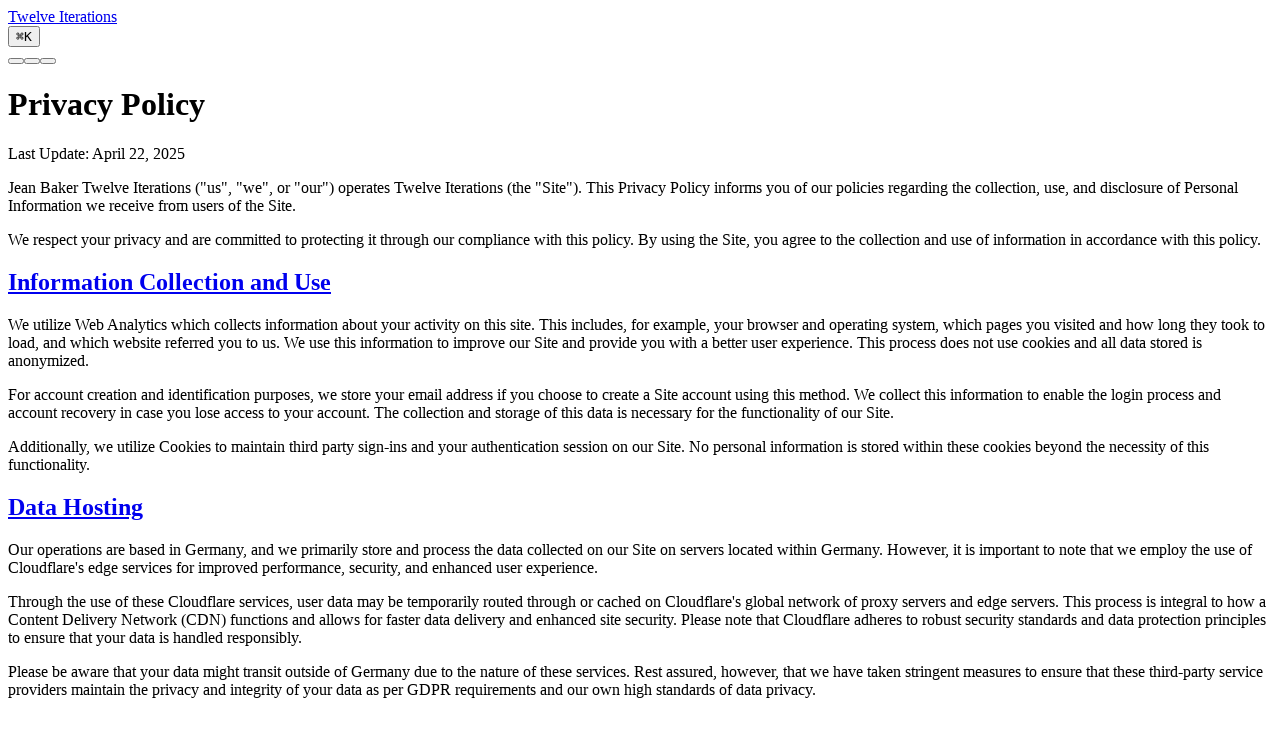

--- FILE ---
content_type: text/html;charset=utf-8
request_url: https://mods.twelveiterations.com/privacy/
body_size: 11550
content:
<!DOCTYPE html><html  lang="en"><head><meta charset="utf-8"><meta name="viewport" content="width=device-width, initial-scale=1"><style id="nuxt-ui-colors">@layer base {
  :root {
  --ui-color-primary-50: var(--color-green-50, oklch(98.2% 0.018 155.826));
  --ui-color-primary-100: var(--color-green-100, oklch(96.2% 0.044 156.743));
  --ui-color-primary-200: var(--color-green-200, oklch(92.5% 0.084 155.995));
  --ui-color-primary-300: var(--color-green-300, oklch(87.1% 0.15 154.449));
  --ui-color-primary-400: var(--color-green-400, oklch(79.2% 0.209 151.711));
  --ui-color-primary-500: var(--color-green-500, oklch(72.3% 0.219 149.579));
  --ui-color-primary-600: var(--color-green-600, oklch(62.7% 0.194 149.214));
  --ui-color-primary-700: var(--color-green-700, oklch(52.7% 0.154 150.069));
  --ui-color-primary-800: var(--color-green-800, oklch(44.8% 0.119 151.328));
  --ui-color-primary-900: var(--color-green-900, oklch(39.3% 0.095 152.535));
  --ui-color-primary-950: var(--color-green-950, oklch(26.6% 0.065 152.934));
  --ui-color-secondary-50: var(--color-blue-50, oklch(97% 0.014 254.604));
  --ui-color-secondary-100: var(--color-blue-100, oklch(93.2% 0.032 255.585));
  --ui-color-secondary-200: var(--color-blue-200, oklch(88.2% 0.059 254.128));
  --ui-color-secondary-300: var(--color-blue-300, oklch(80.9% 0.105 251.813));
  --ui-color-secondary-400: var(--color-blue-400, oklch(70.7% 0.165 254.624));
  --ui-color-secondary-500: var(--color-blue-500, oklch(62.3% 0.214 259.815));
  --ui-color-secondary-600: var(--color-blue-600, oklch(54.6% 0.245 262.881));
  --ui-color-secondary-700: var(--color-blue-700, oklch(48.8% 0.243 264.376));
  --ui-color-secondary-800: var(--color-blue-800, oklch(42.4% 0.199 265.638));
  --ui-color-secondary-900: var(--color-blue-900, oklch(37.9% 0.146 265.522));
  --ui-color-secondary-950: var(--color-blue-950, oklch(28.2% 0.091 267.935));
  --ui-color-success-50: var(--color-green-50, oklch(98.2% 0.018 155.826));
  --ui-color-success-100: var(--color-green-100, oklch(96.2% 0.044 156.743));
  --ui-color-success-200: var(--color-green-200, oklch(92.5% 0.084 155.995));
  --ui-color-success-300: var(--color-green-300, oklch(87.1% 0.15 154.449));
  --ui-color-success-400: var(--color-green-400, oklch(79.2% 0.209 151.711));
  --ui-color-success-500: var(--color-green-500, oklch(72.3% 0.219 149.579));
  --ui-color-success-600: var(--color-green-600, oklch(62.7% 0.194 149.214));
  --ui-color-success-700: var(--color-green-700, oklch(52.7% 0.154 150.069));
  --ui-color-success-800: var(--color-green-800, oklch(44.8% 0.119 151.328));
  --ui-color-success-900: var(--color-green-900, oklch(39.3% 0.095 152.535));
  --ui-color-success-950: var(--color-green-950, oklch(26.6% 0.065 152.934));
  --ui-color-info-50: var(--color-blue-50, oklch(97% 0.014 254.604));
  --ui-color-info-100: var(--color-blue-100, oklch(93.2% 0.032 255.585));
  --ui-color-info-200: var(--color-blue-200, oklch(88.2% 0.059 254.128));
  --ui-color-info-300: var(--color-blue-300, oklch(80.9% 0.105 251.813));
  --ui-color-info-400: var(--color-blue-400, oklch(70.7% 0.165 254.624));
  --ui-color-info-500: var(--color-blue-500, oklch(62.3% 0.214 259.815));
  --ui-color-info-600: var(--color-blue-600, oklch(54.6% 0.245 262.881));
  --ui-color-info-700: var(--color-blue-700, oklch(48.8% 0.243 264.376));
  --ui-color-info-800: var(--color-blue-800, oklch(42.4% 0.199 265.638));
  --ui-color-info-900: var(--color-blue-900, oklch(37.9% 0.146 265.522));
  --ui-color-info-950: var(--color-blue-950, oklch(28.2% 0.091 267.935));
  --ui-color-warning-50: var(--color-yellow-50, oklch(98.7% 0.026 102.212));
  --ui-color-warning-100: var(--color-yellow-100, oklch(97.3% 0.071 103.193));
  --ui-color-warning-200: var(--color-yellow-200, oklch(94.5% 0.129 101.54));
  --ui-color-warning-300: var(--color-yellow-300, oklch(90.5% 0.182 98.111));
  --ui-color-warning-400: var(--color-yellow-400, oklch(85.2% 0.199 91.936));
  --ui-color-warning-500: var(--color-yellow-500, oklch(79.5% 0.184 86.047));
  --ui-color-warning-600: var(--color-yellow-600, oklch(68.1% 0.162 75.834));
  --ui-color-warning-700: var(--color-yellow-700, oklch(55.4% 0.135 66.442));
  --ui-color-warning-800: var(--color-yellow-800, oklch(47.6% 0.114 61.907));
  --ui-color-warning-900: var(--color-yellow-900, oklch(42.1% 0.095 57.708));
  --ui-color-warning-950: var(--color-yellow-950, oklch(28.6% 0.066 53.813));
  --ui-color-error-50: var(--color-red-50, oklch(97.1% 0.013 17.38));
  --ui-color-error-100: var(--color-red-100, oklch(93.6% 0.032 17.717));
  --ui-color-error-200: var(--color-red-200, oklch(88.5% 0.062 18.334));
  --ui-color-error-300: var(--color-red-300, oklch(80.8% 0.114 19.571));
  --ui-color-error-400: var(--color-red-400, oklch(70.4% 0.191 22.216));
  --ui-color-error-500: var(--color-red-500, oklch(63.7% 0.237 25.331));
  --ui-color-error-600: var(--color-red-600, oklch(57.7% 0.245 27.325));
  --ui-color-error-700: var(--color-red-700, oklch(50.5% 0.213 27.518));
  --ui-color-error-800: var(--color-red-800, oklch(44.4% 0.177 26.899));
  --ui-color-error-900: var(--color-red-900, oklch(39.6% 0.141 25.723));
  --ui-color-error-950: var(--color-red-950, oklch(25.8% 0.092 26.042));
  --ui-color-neutral-50: var(--color-slate-50, oklch(98.4% 0.003 247.858));
  --ui-color-neutral-100: var(--color-slate-100, oklch(96.8% 0.007 247.896));
  --ui-color-neutral-200: var(--color-slate-200, oklch(92.9% 0.013 255.508));
  --ui-color-neutral-300: var(--color-slate-300, oklch(86.9% 0.022 252.894));
  --ui-color-neutral-400: var(--color-slate-400, oklch(70.4% 0.04 256.788));
  --ui-color-neutral-500: var(--color-slate-500, oklch(55.4% 0.046 257.417));
  --ui-color-neutral-600: var(--color-slate-600, oklch(44.6% 0.043 257.281));
  --ui-color-neutral-700: var(--color-slate-700, oklch(37.2% 0.044 257.287));
  --ui-color-neutral-800: var(--color-slate-800, oklch(27.9% 0.041 260.031));
  --ui-color-neutral-900: var(--color-slate-900, oklch(20.8% 0.042 265.755));
  --ui-color-neutral-950: var(--color-slate-950, oklch(12.9% 0.042 264.695));
  }
  :root, .light {
  --ui-primary: var(--ui-color-primary-500);
  --ui-secondary: var(--ui-color-secondary-500);
  --ui-success: var(--ui-color-success-500);
  --ui-info: var(--ui-color-info-500);
  --ui-warning: var(--ui-color-warning-500);
  --ui-error: var(--ui-color-error-500);
  }
  .dark {
  --ui-primary: var(--ui-color-primary-400);
  --ui-secondary: var(--ui-color-secondary-400);
  --ui-success: var(--ui-color-success-400);
  --ui-info: var(--ui-color-info-400);
  --ui-warning: var(--ui-color-warning-400);
  --ui-error: var(--ui-color-error-400);
  }
}</style><script src="https://s.nitropay.com/ads-1916.js" async data-cfasync="false"></script><link rel="stylesheet" href="/_nuxt/entry.BC-dlO62.css" crossorigin><style>@layer components {:where(.i-lucide\:hash){display:inline-block;width:1em;height:1em;background-color:currentColor;-webkit-mask-image:var(--svg);mask-image:var(--svg);-webkit-mask-repeat:no-repeat;mask-repeat:no-repeat;-webkit-mask-size:100% 100%;mask-size:100% 100%;--svg:url("data:image/svg+xml,%3Csvg xmlns='http://www.w3.org/2000/svg' viewBox='0 0 24 24' width='24' height='24'%3E%3Cpath fill='none' stroke='black' stroke-linecap='round' stroke-linejoin='round' stroke-width='2' d='M4 9h16M4 15h16M10 3L8 21m8-18l-2 18'/%3E%3C/svg%3E")}:where(.i-lucide\:menu){display:inline-block;width:1em;height:1em;background-color:currentColor;-webkit-mask-image:var(--svg);mask-image:var(--svg);-webkit-mask-repeat:no-repeat;mask-repeat:no-repeat;-webkit-mask-size:100% 100%;mask-size:100% 100%;--svg:url("data:image/svg+xml,%3Csvg xmlns='http://www.w3.org/2000/svg' viewBox='0 0 24 24' width='24' height='24'%3E%3Cpath fill='none' stroke='black' stroke-linecap='round' stroke-linejoin='round' stroke-width='2' d='M4 5h16M4 12h16M4 19h16'/%3E%3C/svg%3E")}:where(.i-lucide\:search){display:inline-block;width:1em;height:1em;background-color:currentColor;-webkit-mask-image:var(--svg);mask-image:var(--svg);-webkit-mask-repeat:no-repeat;mask-repeat:no-repeat;-webkit-mask-size:100% 100%;mask-size:100% 100%;--svg:url("data:image/svg+xml,%3Csvg xmlns='http://www.w3.org/2000/svg' viewBox='0 0 24 24' width='24' height='24'%3E%3Cg fill='none' stroke='black' stroke-linecap='round' stroke-linejoin='round' stroke-width='2'%3E%3Cpath d='m21 21l-4.34-4.34'/%3E%3Ccircle cx='11' cy='11' r='8'/%3E%3C/g%3E%3C/svg%3E")}:where(.i-simple-icons\:bluesky){display:inline-block;width:1em;height:1em;background-color:currentColor;-webkit-mask-image:var(--svg);mask-image:var(--svg);-webkit-mask-repeat:no-repeat;mask-repeat:no-repeat;-webkit-mask-size:100% 100%;mask-size:100% 100%;--svg:url("data:image/svg+xml,%3Csvg xmlns='http://www.w3.org/2000/svg' viewBox='0 0 24 24' width='24' height='24'%3E%3Cpath fill='black' d='M5.202 2.857C7.954 4.922 10.913 9.11 12 11.358c1.087-2.247 4.046-6.436 6.798-8.501C20.783 1.366 24 .213 24 3.883c0 .732-.42 6.156-.667 7.037c-.856 3.061-3.978 3.842-6.755 3.37c4.854.826 6.089 3.562 3.422 6.299c-5.065 5.196-7.28-1.304-7.847-2.97c-.104-.305-.152-.448-.153-.327c0-.121-.05.022-.153.327c-.568 1.666-2.782 8.166-7.847 2.97c-2.667-2.737-1.432-5.473 3.422-6.3c-2.777.473-5.899-.308-6.755-3.369C.42 10.04 0 4.615 0 3.883c0-3.67 3.217-2.517 5.202-1.026'/%3E%3C/svg%3E")}:where(.i-simple-icons\:curseforge){display:inline-block;width:1em;height:1em;background-color:currentColor;-webkit-mask-image:var(--svg);mask-image:var(--svg);-webkit-mask-repeat:no-repeat;mask-repeat:no-repeat;-webkit-mask-size:100% 100%;mask-size:100% 100%;--svg:url("data:image/svg+xml,%3Csvg xmlns='http://www.w3.org/2000/svg' viewBox='0 0 24 24' width='24' height='24'%3E%3Cpath fill='black' d='M18.326 9.215s4.9-.773 5.674-3.027h-7.507V4.4H0l2.032 2.358v2.415s5.127-.266 7.11 1.237c2.714 2.516-3.053 5.917-3.053 5.917l-.99 3.273c1.547-1.473 4.494-3.377 9.899-3.286c-2.057.65-4.125 1.665-5.735 3.286h10.925l-1.029-3.273s-7.918-4.668-.833-7.112'/%3E%3C/svg%3E")}:where(.i-simple-icons\:discord){display:inline-block;width:1em;height:1em;background-color:currentColor;-webkit-mask-image:var(--svg);mask-image:var(--svg);-webkit-mask-repeat:no-repeat;mask-repeat:no-repeat;-webkit-mask-size:100% 100%;mask-size:100% 100%;--svg:url("data:image/svg+xml,%3Csvg xmlns='http://www.w3.org/2000/svg' viewBox='0 0 24 24' width='24' height='24'%3E%3Cpath fill='black' d='M20.317 4.37a19.8 19.8 0 0 0-4.885-1.515a.074.074 0 0 0-.079.037c-.21.375-.444.864-.608 1.25a18.3 18.3 0 0 0-5.487 0a13 13 0 0 0-.617-1.25a.08.08 0 0 0-.079-.037A19.7 19.7 0 0 0 3.677 4.37a.1.1 0 0 0-.032.027C.533 9.046-.32 13.58.099 18.057a.08.08 0 0 0 .031.057a19.9 19.9 0 0 0 5.993 3.03a.08.08 0 0 0 .084-.028a14 14 0 0 0 1.226-1.994a.076.076 0 0 0-.041-.106a13 13 0 0 1-1.872-.892a.077.077 0 0 1-.008-.128a10 10 0 0 0 .372-.292a.07.07 0 0 1 .077-.01c3.928 1.793 8.18 1.793 12.062 0a.07.07 0 0 1 .078.01q.181.149.373.292a.077.077 0 0 1-.006.127a12.3 12.3 0 0 1-1.873.892a.077.077 0 0 0-.041.107c.36.698.772 1.362 1.225 1.993a.08.08 0 0 0 .084.028a19.8 19.8 0 0 0 6.002-3.03a.08.08 0 0 0 .032-.054c.5-5.177-.838-9.674-3.549-13.66a.06.06 0 0 0-.031-.03M8.02 15.33c-1.182 0-2.157-1.085-2.157-2.419c0-1.333.956-2.419 2.157-2.419c1.21 0 2.176 1.096 2.157 2.42c0 1.333-.956 2.418-2.157 2.418m7.975 0c-1.183 0-2.157-1.085-2.157-2.419c0-1.333.955-2.419 2.157-2.419c1.21 0 2.176 1.096 2.157 2.42c0 1.333-.946 2.418-2.157 2.418'/%3E%3C/svg%3E")}:where(.i-simple-icons\:github){display:inline-block;width:1em;height:1em;background-color:currentColor;-webkit-mask-image:var(--svg);mask-image:var(--svg);-webkit-mask-repeat:no-repeat;mask-repeat:no-repeat;-webkit-mask-size:100% 100%;mask-size:100% 100%;--svg:url("data:image/svg+xml,%3Csvg xmlns='http://www.w3.org/2000/svg' viewBox='0 0 24 24' width='24' height='24'%3E%3Cpath fill='black' d='M12 .297c-6.63 0-12 5.373-12 12c0 5.303 3.438 9.8 8.205 11.385c.6.113.82-.258.82-.577c0-.285-.01-1.04-.015-2.04c-3.338.724-4.042-1.61-4.042-1.61C4.422 18.07 3.633 17.7 3.633 17.7c-1.087-.744.084-.729.084-.729c1.205.084 1.838 1.236 1.838 1.236c1.07 1.835 2.809 1.305 3.495.998c.108-.776.417-1.305.76-1.605c-2.665-.3-5.466-1.332-5.466-5.93c0-1.31.465-2.38 1.235-3.22c-.135-.303-.54-1.523.105-3.176c0 0 1.005-.322 3.3 1.23c.96-.267 1.98-.399 3-.405c1.02.006 2.04.138 3 .405c2.28-1.552 3.285-1.23 3.285-1.23c.645 1.653.24 2.873.12 3.176c.765.84 1.23 1.91 1.23 3.22c0 4.61-2.805 5.625-5.475 5.92c.42.36.81 1.096.81 2.22c0 1.606-.015 2.896-.015 3.286c0 .315.21.69.825.57C20.565 22.092 24 17.592 24 12.297c0-6.627-5.373-12-12-12'/%3E%3C/svg%3E")}:where(.i-simple-icons\:modrinth){display:inline-block;width:1em;height:1em;background-color:currentColor;-webkit-mask-image:var(--svg);mask-image:var(--svg);-webkit-mask-repeat:no-repeat;mask-repeat:no-repeat;-webkit-mask-size:100% 100%;mask-size:100% 100%;--svg:url("data:image/svg+xml,%3Csvg xmlns='http://www.w3.org/2000/svg' viewBox='0 0 24 24' width='24' height='24'%3E%3Cpath fill='black' d='M12.252.004a11.78 11.768 0 0 0-8.92 3.73a11 11 0 0 0-2.17 3.11a11.37 11.359 0 0 0-1.16 5.169c0 1.42.17 2.5.6 3.77c.24.759.77 1.899 1.17 2.529a12.3 12.298 0 0 0 8.85 5.639c.44.05 2.54.07 2.76.02c.2-.04.22.1-.26-1.7l-.36-1.37l-1.01-.06a8.5 8.489 0 0 1-5.18-1.8a5.3 5.3 0 0 1-1.3-1.26c0-.05.34-.28.74-.5a37.572 37.545 0 0 1 2.88-1.629c.03 0 .5.45 1.06.98l1 .97l2.07-.43l2.06-.43l1.47-1.47c.8-.8 1.48-1.5 1.48-1.52c0-.09-.42-1.63-.46-1.7c-.04-.06-.2-.03-1.02.18c-.53.13-1.2.3-1.45.4l-.48.15l-.53.53l-.53.53l-.93.1l-.93.07l-.52-.5a2.7 2.7 0 0 1-.96-1.7l-.13-.6l.43-.57c.68-.9.68-.9 1.46-1.1c.4-.1.65-.2.83-.33c.13-.099.65-.579 1.14-1.069l.9-.9l-.7-.7l-.7-.7l-1.95.54c-1.07.3-1.96.53-1.97.53c-.03 0-2.23 2.48-2.63 2.97l-.29.35l.28 1.03c.16.56.3 1.16.31 1.34l.03.3l-.34.23c-.37.23-2.22 1.3-2.84 1.63c-.36.2-.37.2-.44.1c-.08-.1-.23-.6-.32-1.03c-.18-.86-.17-2.75.02-3.73a8.84 8.84 0 0 1 7.9-6.93c.43-.03.77-.08.78-.1c.06-.17.5-2.999.47-3.039c-.01-.02-.1-.02-.2-.03Zm3.68.67c-.2 0-.3.1-.37.38c-.06.23-.46 2.42-.46 2.52c0 .04.1.11.22.16a8.51 8.499 0 0 1 2.99 2a8.38 8.379 0 0 1 2.16 3.449a6.9 6.9 0 0 1 .4 2.8c0 1.07 0 1.27-.1 1.73a9.4 9.4 0 0 1-1.76 3.769c-.32.4-.98 1.06-1.37 1.38c-.38.32-1.54 1.1-1.7 1.14c-.1.03-.1.06-.07.26c.03.18.64 2.56.7 2.78l.06.06a12.07 12.058 0 0 0 7.27-9.4c.13-.77.13-2.58 0-3.4a11.96 11.948 0 0 0-5.73-8.578c-.7-.42-2.05-1.06-2.25-1.06Z'/%3E%3C/svg%3E")}}</style><link rel="preload" as="fetch" crossorigin="anonymous" href="/privacy/_payload.json?f96f387b-2e73-4887-a8f7-2855b828f699"><link rel="modulepreload" as="script" crossorigin href="/_nuxt/BHJefWA4.js"><link rel="modulepreload" as="script" crossorigin href="/_nuxt/CUwtGQPa.js"><link rel="modulepreload" as="script" crossorigin href="/_nuxt/IftjKBXe.js"><link rel="modulepreload" as="script" crossorigin href="/_nuxt/CQU71nE4.js"><link rel="modulepreload" as="script" crossorigin href="/_nuxt/DlAUqK2U.js"><link rel="modulepreload" as="script" crossorigin href="/_nuxt/DqOfFK4u.js"><link rel="modulepreload" as="script" crossorigin href="/_nuxt/DX2NmhPP.js"><link rel="modulepreload" as="script" crossorigin href="/_nuxt/CXRnSfXw.js"><link rel="modulepreload" as="script" crossorigin href="/_nuxt/2IwnzZ4b.js"><link rel="modulepreload" as="script" crossorigin href="/_nuxt/C2bHYaEW.js"><link rel="modulepreload" as="script" crossorigin href="/_nuxt/mlgikzmR.js"><link rel="modulepreload" as="script" crossorigin href="/_nuxt/CyQeEWcx.js"><link rel="modulepreload" as="script" crossorigin href="/_nuxt/DEAzl1ts.js"><link rel="modulepreload" as="script" crossorigin href="/_nuxt/Cos8oCEa.js"><link rel="modulepreload" as="script" crossorigin href="/_nuxt/CrefB9Fx.js"><link rel="modulepreload" as="script" crossorigin href="/_nuxt/C9DJy5kJ.js"><link rel="preload" as="fetch" fetchpriority="low" crossorigin="anonymous" href="/_nuxt/builds/meta/f96f387b-2e73-4887-a8f7-2855b828f699.json"><link rel="prefetch" as="style" crossorigin href="/_nuxt/index.DonYrlQb.css"><link rel="prefetch" as="script" crossorigin href="/_nuxt/CxPrGUMe.js"><link rel="prefetch" as="script" crossorigin href="/_nuxt/Cpj98o6Y.js"><link rel="prefetch" as="script" crossorigin href="/_nuxt/Csjrta2n.js"><link rel="prefetch" as="script" crossorigin href="/_nuxt/K5nzxkP3.js"><link rel="prefetch" as="style" crossorigin href="/_nuxt/index.C0QLWPA2.css"><link rel="prefetch" as="script" crossorigin href="/_nuxt/BgucVQrm.js"><link rel="prefetch" as="script" crossorigin href="/_nuxt/D1eTrwNS.js"><link rel="prefetch" as="script" crossorigin href="/_nuxt/CbwrqHf6.js"><link rel="prefetch" as="script" crossorigin href="/_nuxt/Bl6ppwxo.js"><link rel="prefetch" as="script" crossorigin href="/_nuxt/H_6q-GAL.js"><link rel="prefetch" as="script" crossorigin href="/_nuxt/BbMP-5I0.js"><link rel="prefetch" as="script" crossorigin href="/_nuxt/BiRlZ8se.js"><link rel="prefetch" as="script" crossorigin href="/_nuxt/BGNU69nA.js"><link rel="prefetch" as="script" crossorigin href="/_nuxt/CNjeSVWo.js"><link rel="prefetch" as="script" crossorigin href="/_nuxt/W781_Mhh.js"><link rel="prefetch" as="script" crossorigin href="/_nuxt/B87cQW2Q.js"><link rel="prefetch" as="script" crossorigin href="/_nuxt/DJV04ONJ.js"><link rel="prefetch" as="script" crossorigin href="/_nuxt/DwKWyeYP.js"><link rel="icon" href="/favicon.svg"><title>- Twelve Iterations - Mods</title><meta property="og:site_name" content="Twelve Iterations - Mods"><meta name="twitter:card" content="summary_large_image"><script type="module" src="/_nuxt/BHJefWA4.js" crossorigin></script><script>"use strict";(()=>{const t=window,e=document.documentElement,c=["dark","light"],n=getStorageValue("localStorage","nuxt-color-mode")||"system";let i=n==="system"?u():n;const r=e.getAttribute("data-color-mode-forced");r&&(i=r),l(i),t["__NUXT_COLOR_MODE__"]={preference:n,value:i,getColorScheme:u,addColorScheme:l,removeColorScheme:d};function l(o){const s=""+o+"",a="";e.classList?e.classList.add(s):e.className+=" "+s,a&&e.setAttribute("data-"+a,o)}function d(o){const s=""+o+"",a="";e.classList?e.classList.remove(s):e.className=e.className.replace(new RegExp(s,"g"),""),a&&e.removeAttribute("data-"+a)}function f(o){return t.matchMedia("(prefers-color-scheme"+o+")")}function u(){if(t.matchMedia&&f("").media!=="not all"){for(const o of c)if(f(":"+o).matches)return o}return"light"}})();function getStorageValue(t,e){switch(t){case"localStorage":return window.localStorage.getItem(e);case"sessionStorage":return window.sessionStorage.getItem(e);case"cookie":return getCookie(e);default:return null}}function getCookie(t){const c=("; "+window.document.cookie).split("; "+t+"=");if(c.length===2)return c.pop()?.split(";").shift()}</script></head><body><script data-cfasync="false">
      window.nitroAds = window.nitroAds || {
          createAd: function () {
              return new Promise((e) => {
                  window.nitroAds.queue.push(['createAd', arguments, e]);
              });
          },
          addUserToken: function () {
              window.nitroAds.queue.push(['addUserToken', arguments]);
          },
          queue: [],
      };
      </script><script>
      const nitroAds = 'nitroAds' in window ? window.nitroAds : null;
      nitroAds?.createAd('ntr-sticky-side-rail', {
          refreshTime: 30,
          format: 'rail',
          rail: 'right',
          railOffsetTop: 0,
          railOffsetBottom: 0,
          railCollisionWhitelist: ['*'],
          sizes: [
              ['160', '600'],
              ['300', '600'],
          ],
          report: {
              enabled: true,
              icon: false,
              wording: 'Report Ad',
              position: 'top-right',
          },
          mediaQuery: '(min-width: 1025px), (min-width: 768px) and (max-width: 1024px)',
      });
      nitroAds?.createAd('ntr-anchor', {
          refreshTime: 30,
          format: 'anchor',
          anchor: 'bottom',
          anchorPersistClose: true,
          report: {
              enabled: true,
              icon: false,
              wording: 'Report Ad',
              position: 'top-right',
          },
          mediaQuery: '(min-width: 320px) and (max-width: 767px)',
      });
      nitroAds?.createAd('ntr-video', {
          refreshTime: 30,
          format: 'floating',
          report: {
              enabled: true,
              icon: false,
              wording: 'Report Ad',
              position: 'top-left',
          },
          mediaQuery: '(min-width: 1025px), (min-width: 768px) and (max-width: 1024px)',
      });
      </script><div id="__nuxt" class="isolate"><!--[--><!--[--><!--[--><!--[--><!--[--><div class="nuxt-loading-indicator" style="position:fixed;top:0;right:0;left:0;pointer-events:none;width:auto;height:3px;opacity:0;background:repeating-linear-gradient(to right,#00dc82 0%,#34cdfe 50%,#0047e1 100%);background-size:Infinity% auto;transform:scaleX(0%);transform-origin:left;transition:transform 0.1s, height 0.4s, opacity 0.4s;z-index:999999;"></div><main class="min-h-[calc(100vh-var(--ui-header-height))]"><!--[--><!--[--><!--[--><!----><!----><!----><header class="bg-(--ui-bg)/75 backdrop-blur border-b border-(--ui-border) h-(--ui-header-height) sticky top-0 z-50"><!--[--><!--]--><div class="w-full max-w-(--ui-container) mx-auto px-4 sm:px-6 lg:px-8 flex items-center justify-between gap-3 h-full"><!--[--><div class="lg:flex-1 flex items-center gap-1.5"><!----><!--[--><a href="/" aria-label="Nuxt UI Pro" class="focus-visible:outline-(--ui-primary) hover:text-(--ui-text) transition-colors shrink-0 font-bold text-xl text-(--ui-text-highlighted) flex items-end gap-1.5"><!--[--><!--[--><!--[--><span>Twelve Iterations</span><!--]--><!--]--><!--]--></a><!--]--></div><div class="hidden lg:flex flex-1"><!--[--><!--[--><!--[--><button type="button" aria-label="Search..." class="rounded-[calc(var(--ui-radius)*1.5)] font-medium inline-flex items-center disabled:cursor-not-allowed aria-disabled:cursor-not-allowed disabled:opacity-75 aria-disabled:opacity-75 transition-colors text-sm gap-1.5 ring ring-inset ring-(--ui-border-accented) text-(--ui-text) bg-(--ui-bg) hover:bg-(--ui-bg-elevated) disabled:bg-(--ui-bg) aria-disabled:bg-(--ui-bg) focus:outline-none focus-visible:ring-2 focus-visible:ring-(--ui-border-inverted) p-1.5 w-full"><!--[--><!--[--><span class="iconify i-lucide:search shrink-0 size-5" aria-hidden="true" style=""></span><!--]--><!--[--><!----><!--]--><!--[--><!--[--><div class="flex items-center gap-0.5 ms-auto"><kbd class="inline-flex items-center justify-center px-1 rounded-(--ui-radius) font-medium font-sans bg-(--ui-bg) text-(--ui-text-highlighted) ring ring-inset ring-(--ui-border-accented) h-5 min-w-[20px] text-[11px]"><!--[--> <!--]--></kbd><kbd class="inline-flex items-center justify-center px-1 rounded-(--ui-radius) font-medium font-sans bg-(--ui-bg) text-(--ui-text-highlighted) ring ring-inset ring-(--ui-border-accented) h-5 min-w-[20px] text-[11px]"><!--[-->K<!--]--></kbd></div><!--]--><!--]--><!--]--></button><!--]--><!--]--><!--]--></div><div class="flex items-center justify-end lg:flex-1 gap-1.5"><!--[--><!--[--><!--[--><button type="button" aria-label="Search..." class="rounded-[calc(var(--ui-radius)*1.5)] font-medium inline-flex items-center disabled:cursor-not-allowed aria-disabled:cursor-not-allowed disabled:opacity-75 aria-disabled:opacity-75 transition-colors text-sm gap-1.5 text-(--ui-text) hover:bg-(--ui-bg-elevated) focus:outline-none focus-visible:bg-(--ui-bg-elevated) hover:disabled:bg-transparent dark:hover:disabled:bg-transparent hover:aria-disabled:bg-transparent dark:hover:aria-disabled:bg-transparent p-1.5 lg:hidden"><!--[--><!--[--><span class="iconify i-lucide:search shrink-0 size-5" aria-hidden="true" style=""></span><!--]--><!--[--><!----><!--]--><!--[--><!----><!--]--><!--]--></button><!--]--><!--]--><!--[--><!--[--><div class="size-8"></div><!--]--><!--]--><!--[--><!--[--><!--[--><a href="https://modrinth.com/user/BlayTheNinth" rel="noopener noreferrer" target="_blank" aria-label="BlayTheNinth on Modrinth" class="rounded-[calc(var(--ui-radius)*1.5)] font-medium inline-flex items-center disabled:cursor-not-allowed aria-disabled:cursor-not-allowed disabled:opacity-75 aria-disabled:opacity-75 transition-colors text-sm gap-1.5 text-(--ui-text) hover:bg-(--ui-bg-elevated) focus:outline-none focus-visible:bg-(--ui-bg-elevated) hover:disabled:bg-transparent dark:hover:disabled:bg-transparent hover:aria-disabled:bg-transparent dark:hover:aria-disabled:bg-transparent p-1.5 max-lg:hidden"><!--[--><!--[--><span class="iconify i-simple-icons:modrinth shrink-0 size-5" aria-hidden="true" style=""></span><!--]--><!--[--><!----><!--]--><!--[--><!----><!--]--><!--]--></a><!--]--><!--]--><!--[--><!--[--><a href="https://www.curseforge.com/members/blaytheninth/projects" rel="noopener noreferrer" target="_blank" aria-label="BlayTheNinth on CurseForge" class="rounded-[calc(var(--ui-radius)*1.5)] font-medium inline-flex items-center disabled:cursor-not-allowed aria-disabled:cursor-not-allowed disabled:opacity-75 aria-disabled:opacity-75 transition-colors text-sm gap-1.5 text-(--ui-text) hover:bg-(--ui-bg-elevated) focus:outline-none focus-visible:bg-(--ui-bg-elevated) hover:disabled:bg-transparent dark:hover:disabled:bg-transparent hover:aria-disabled:bg-transparent dark:hover:aria-disabled:bg-transparent p-1.5 max-lg:hidden"><!--[--><!--[--><span class="iconify i-simple-icons:curseforge shrink-0 size-5" aria-hidden="true" style=""></span><!--]--><!--[--><!----><!--]--><!--[--><!----><!--]--><!--]--></a><!--]--><!--]--><!--[--><!--[--><a href="https://discord.gg/VAfZ2Nau6j" rel="noopener noreferrer" target="_blank" aria-label="Discord" class="rounded-[calc(var(--ui-radius)*1.5)] font-medium inline-flex items-center disabled:cursor-not-allowed aria-disabled:cursor-not-allowed disabled:opacity-75 aria-disabled:opacity-75 transition-colors text-sm gap-1.5 text-(--ui-text) hover:bg-(--ui-bg-elevated) focus:outline-none focus-visible:bg-(--ui-bg-elevated) hover:disabled:bg-transparent dark:hover:disabled:bg-transparent hover:aria-disabled:bg-transparent dark:hover:aria-disabled:bg-transparent p-1.5 max-lg:hidden"><!--[--><!--[--><span class="iconify i-simple-icons:discord shrink-0 size-5" aria-hidden="true" style=""></span><!--]--><!--[--><!----><!--]--><!--[--><!----><!--]--><!--]--></a><!--]--><!--]--><!--]--><!--]--><!--[--><!--[--><!--[--><button type="button" aria-label="Open menu" class="rounded-[calc(var(--ui-radius)*1.5)] font-medium inline-flex items-center disabled:cursor-not-allowed aria-disabled:cursor-not-allowed disabled:opacity-75 aria-disabled:opacity-75 transition-colors text-sm gap-1.5 text-(--ui-text) hover:bg-(--ui-bg-elevated) focus:outline-none focus-visible:bg-(--ui-bg-elevated) hover:disabled:bg-transparent dark:hover:disabled:bg-transparent hover:aria-disabled:bg-transparent dark:hover:aria-disabled:bg-transparent p-1.5 lg:hidden -me-1.5"><!--[--><!--[--><span class="iconify i-lucide:menu shrink-0 size-5" aria-hidden="true" style=""></span><!--]--><!--[--><!----><!--]--><!--[--><!----><!--]--><!--]--></button><!--]--><!--]--><!--]--></div><!--]--></div><!--[--><!--]--></header><!--[--><!----><!----><!--]--><!--]--><div class="w-full max-w-(--ui-container) mx-auto px-4 sm:px-6 lg:px-8"><!--[--><div class="flex flex-col lg:grid lg:grid-cols-10 lg:gap-10"><!----><div class="lg:col-span-10"><!--[--><!--[--><div><div class="relative border-b border-(--ui-border) py-8"><!----><div class=""><div class="flex flex-col lg:flex-row lg:items-center lg:justify-between gap-4"><h1 class="text-3xl sm:text-4xl text-pretty font-bold text-(--ui-text-highlighted)"><!--[-->Privacy Policy<!--]--></h1><!----></div><div class="text-lg text-pretty text-(--ui-text-muted) mt-4"><!--[-->Last Update: April 22, 2025<!--]--></div><!--[--><!--]--></div></div><div class="mt-8 pb-24 space-y-12"><!--[--><div><p class="my-5 leading-7 text-pretty"><!--[-->Jean Baker Twelve Iterations (&quot;us&quot;, &quot;we&quot;, or &quot;our&quot;) operates Twelve Iterations (the &quot;Site&quot;). This Privacy Policy informs you of our policies regarding the collection, use, and disclosure of Personal Information we receive from users of the Site.<!--]--></p><p class="my-5 leading-7 text-pretty"><!--[-->We respect your privacy and are committed to protecting it through our compliance with this policy. By using the Site, you agree to the collection and use of information in accordance with this policy.<!--]--></p><h2 id="information-collection-and-use" class="relative text-2xl text-(--ui-text-highlighted) font-bold mt-12 mb-6 scroll-mt-[calc(48px+45px+var(--ui-header-height))] lg:scroll-mt-[calc(48px+var(--ui-header-height))] [&amp;&gt;a]:focus-visible:outline-(--ui-primary) [&amp;&gt;a&gt;code]:border-dashed hover:[&amp;&gt;a&gt;code]:border-(--ui-primary) hover:[&amp;&gt;a&gt;code]:text-(--ui-primary) [&amp;&gt;a&gt;code]:text-xl/7 [&amp;&gt;a&gt;code]:font-bold [&amp;&gt;a&gt;code]:transition-colors"><a href="#information-collection-and-use" class="group lg:ps-2 lg:-ms-2"><span class="absolute -ms-8 top-1 opacity-0 group-hover:opacity-100 group-focus:opacity-100 p-1 bg-(--ui-bg-elevated) hover:text-(--ui-primary) rounded-[calc(var(--ui-radius)*1.5)] hidden lg:flex text-(--ui-text-muted) transition"><span class="iconify i-lucide:hash size-4 shrink-0" aria-hidden="true" style=""></span></span><!--[-->Information Collection and Use<!--]--></a></h2><p class="my-5 leading-7 text-pretty"><!--[-->We utilize Web Analytics which collects information about your activity on this site. This includes, for example, your browser and operating system, which pages you visited and how long they took to load, and which website referred you to us. We use this information to improve our Site and provide you with a better user experience. This process does not use cookies and all data stored is anonymized.<!--]--></p><p class="my-5 leading-7 text-pretty"><!--[-->For account creation and identification purposes, we store your email address if you choose to create a Site account using this method. We collect this information to enable the login process and account recovery in case you lose access to your account. The collection and storage of this data is necessary for the functionality of our Site.<!--]--></p><p class="my-5 leading-7 text-pretty"><!--[-->Additionally, we utilize Cookies to maintain third party sign-ins and your authentication session on our Site. No personal information is stored within these cookies beyond the necessity of this functionality.<!--]--></p><h2 id="data-hosting" class="relative text-2xl text-(--ui-text-highlighted) font-bold mt-12 mb-6 scroll-mt-[calc(48px+45px+var(--ui-header-height))] lg:scroll-mt-[calc(48px+var(--ui-header-height))] [&amp;&gt;a]:focus-visible:outline-(--ui-primary) [&amp;&gt;a&gt;code]:border-dashed hover:[&amp;&gt;a&gt;code]:border-(--ui-primary) hover:[&amp;&gt;a&gt;code]:text-(--ui-primary) [&amp;&gt;a&gt;code]:text-xl/7 [&amp;&gt;a&gt;code]:font-bold [&amp;&gt;a&gt;code]:transition-colors"><a href="#data-hosting" class="group lg:ps-2 lg:-ms-2"><span class="absolute -ms-8 top-1 opacity-0 group-hover:opacity-100 group-focus:opacity-100 p-1 bg-(--ui-bg-elevated) hover:text-(--ui-primary) rounded-[calc(var(--ui-radius)*1.5)] hidden lg:flex text-(--ui-text-muted) transition"><span class="iconify i-lucide:hash size-4 shrink-0" aria-hidden="true" style=""></span></span><!--[-->Data Hosting<!--]--></a></h2><p class="my-5 leading-7 text-pretty"><!--[-->Our operations are based in Germany, and we primarily store and process the data collected on our Site on servers located within Germany. However, it is important to note that we employ the use of Cloudflare&#39;s edge services for improved performance, security, and enhanced user experience.<!--]--></p><p class="my-5 leading-7 text-pretty"><!--[-->Through the use of these Cloudflare services, user data may be temporarily routed through or cached on Cloudflare&#39;s global network of proxy servers and edge servers. This process is integral to how a Content Delivery Network (CDN) functions and allows for faster data delivery and enhanced site security. Please note that Cloudflare adheres to robust security standards and data protection principles to ensure that your data is handled responsibly.<!--]--></p><p class="my-5 leading-7 text-pretty"><!--[-->Please be aware that your data might transit outside of Germany due to the nature of these services. Rest assured, however, that we have taken stringent measures to ensure that these third-party service providers maintain the privacy and integrity of your data as per GDPR requirements and our own high standards of data privacy.<!--]--></p><h2 id="your-rights-with-respect-to-your-information" class="relative text-2xl text-(--ui-text-highlighted) font-bold mt-12 mb-6 scroll-mt-[calc(48px+45px+var(--ui-header-height))] lg:scroll-mt-[calc(48px+var(--ui-header-height))] [&amp;&gt;a]:focus-visible:outline-(--ui-primary) [&amp;&gt;a&gt;code]:border-dashed hover:[&amp;&gt;a&gt;code]:border-(--ui-primary) hover:[&amp;&gt;a&gt;code]:text-(--ui-primary) [&amp;&gt;a&gt;code]:text-xl/7 [&amp;&gt;a&gt;code]:font-bold [&amp;&gt;a&gt;code]:transition-colors"><a href="#your-rights-with-respect-to-your-information" class="group lg:ps-2 lg:-ms-2"><span class="absolute -ms-8 top-1 opacity-0 group-hover:opacity-100 group-focus:opacity-100 p-1 bg-(--ui-bg-elevated) hover:text-(--ui-primary) rounded-[calc(var(--ui-radius)*1.5)] hidden lg:flex text-(--ui-text-muted) transition"><span class="iconify i-lucide:hash size-4 shrink-0" aria-hidden="true" style=""></span></span><!--[-->Your rights with respect to your information<!--]--></a></h2><p class="my-5 leading-7 text-pretty"><!--[-->Under the General Data Protection Regulation (GDPR), if you are a resident of the European Economic Area (EEA), you have certain rights in relation to your Personal Information:<!--]--></p><ul class="list-disc ps-6 my-5 marker:text-(--ui-border-accented)"><!--[--><li class="my-1.5 ps-1.5 leading-7 [&amp;&gt;ul]:my-0"><!--[-->The right to access: You have the right to request access to your Personal Information that we hold.<!--]--></li><li class="my-1.5 ps-1.5 leading-7 [&amp;&gt;ul]:my-0"><!--[-->The right to rectification: You have the right to request the correction of any inaccurate Personal Information that we hold about you.<!--]--></li><li class="my-1.5 ps-1.5 leading-7 [&amp;&gt;ul]:my-0"><!--[-->The right to erasure: You have the right to request the deletion of your Personal Information, subject to certain conditions.<!--]--></li><li class="my-1.5 ps-1.5 leading-7 [&amp;&gt;ul]:my-0"><!--[-->The right to restrict processing: You have the right to request that we restrict the processing of your Personal Information under certain circumstances.<!--]--></li><li class="my-1.5 ps-1.5 leading-7 [&amp;&gt;ul]:my-0"><!--[-->The right to data portability: You have the right to request the transfer of your Personal Information to another organization or directly to you, where technically feasible.<!--]--></li><li class="my-1.5 ps-1.5 leading-7 [&amp;&gt;ul]:my-0"><!--[-->The right to object: You have the right to object to our processing of your Personal Information under certain circumstances.<!--]--></li><li class="my-1.5 ps-1.5 leading-7 [&amp;&gt;ul]:my-0"><!--[-->The right to not be subject to automated decision-making: You have the right not to be subject to a decision based solely on automated processing, including profiling, which produces legal effects concerning you or significantly affects you, unless it is necessary for entering into or performing a contract, is authorized by law, or you have given your explicit consent.<!--]--></li><li class="my-1.5 ps-1.5 leading-7 [&amp;&gt;ul]:my-0"><!--[-->The right to non-discrimination: You have the right not to be discriminated against for exercising any of your GDPR rights. We will not treat you unfairly or subject you to negative consequences as a result of exercising any of these rights.<!--]--></li><!--]--></ul><p class="my-5 leading-7 text-pretty"><!--[-->To exercise any of these rights, please contact us at info@twelveiterations.com.<!--]--></p><p class="my-5 leading-7 text-pretty"><!--[-->You can identify your specific authority to file a complaint or find out more about GDPR at <!--[--><a href="https://edpb.europa.eu/about-edpb/board/members_en" rel="nofollow" class="text-(--ui-primary) border-b border-transparent hover:border-(--ui-primary) font-medium focus-visible:outline-(--ui-primary) [&amp;&gt;code]:border-dashed hover:[&amp;&gt;code]:border-(--ui-primary) hover:[&amp;&gt;code]:text-(--ui-primary) transition-colors [&amp;&gt;code]:transition-colors"><!--[--><!--[--><!--[-->https://edpb.europa.eu/about-edpb/board/members_en<!--]--><!--]--><!--]--></a><!--]-->.<!--]--></p><p class="my-5 leading-7 text-pretty"><!--[-->If you are a California resident, the California Consumer Privacy Act (CCPA) provides you with additional rights regarding your personal information:<!--]--></p><ul class="list-disc ps-6 my-5 marker:text-(--ui-border-accented)"><!--[--><li class="my-1.5 ps-1.5 leading-7 [&amp;&gt;ul]:my-0"><!--[-->Right to Know: You have the right to request that we disclose the categories and specific pieces of personal information we have collected about you.<!--]--></li><li class="my-1.5 ps-1.5 leading-7 [&amp;&gt;ul]:my-0"><!--[-->Right to Delete: You can request the deletion of personal information we have collected from you, subject to certain exceptions.<!--]--></li><li class="my-1.5 ps-1.5 leading-7 [&amp;&gt;ul]:my-0"><!--[-->Right to Opt-Out: You have the right to opt out of the sale or sharing of your personal information. Note: We do not sell or share personal information for monetary value.<!--]--></li><li class="my-1.5 ps-1.5 leading-7 [&amp;&gt;ul]:my-0"><!--[-->Right to Non-Discrimination: We will not discriminate against you for exercising any of your CCPA rights.<!--]--></li><!--]--></ul><p class="my-5 leading-7 text-pretty"><!--[-->To exercise your CCPA rights, please contact us at info@twelveiterations.com with the subject line “CCPA Request.” You may designate an authorized agent to make a request on your behalf.<!--]--></p><p class="my-5 leading-7 text-pretty"><!--[-->For more information about the CCPA, you may visit <!--[--><a href="https://oag.ca.gov/privacy/ccpa" rel="nofollow" class="text-(--ui-primary) border-b border-transparent hover:border-(--ui-primary) font-medium focus-visible:outline-(--ui-primary) [&amp;&gt;code]:border-dashed hover:[&amp;&gt;code]:border-(--ui-primary) hover:[&amp;&gt;code]:text-(--ui-primary) transition-colors [&amp;&gt;code]:transition-colors"><!--[--><!--[--><!--[-->https://oag.ca.gov/privacy/ccpa<!--]--><!--]--><!--]--></a><!--]-->.<!--]--></p><h2 id="changes-to-this-privacy-policy" class="relative text-2xl text-(--ui-text-highlighted) font-bold mt-12 mb-6 scroll-mt-[calc(48px+45px+var(--ui-header-height))] lg:scroll-mt-[calc(48px+var(--ui-header-height))] [&amp;&gt;a]:focus-visible:outline-(--ui-primary) [&amp;&gt;a&gt;code]:border-dashed hover:[&amp;&gt;a&gt;code]:border-(--ui-primary) hover:[&amp;&gt;a&gt;code]:text-(--ui-primary) [&amp;&gt;a&gt;code]:text-xl/7 [&amp;&gt;a&gt;code]:font-bold [&amp;&gt;a&gt;code]:transition-colors"><a href="#changes-to-this-privacy-policy" class="group lg:ps-2 lg:-ms-2"><span class="absolute -ms-8 top-1 opacity-0 group-hover:opacity-100 group-focus:opacity-100 p-1 bg-(--ui-bg-elevated) hover:text-(--ui-primary) rounded-[calc(var(--ui-radius)*1.5)] hidden lg:flex text-(--ui-text-muted) transition"><span class="iconify i-lucide:hash size-4 shrink-0" aria-hidden="true" style=""></span></span><!--[-->Changes to this Privacy Policy<!--]--></a></h2><p class="my-5 leading-7 text-pretty"><!--[-->This Privacy Policy is effective as of November 20, 2023 and will remain in effect except with respect to any changes in its provisions in the future, which will be in effect immediately after being posted on this page.<!--]--></p><p class="my-5 leading-7 text-pretty"><!--[-->We reserve the right to update or change our Privacy Policy at any time, and you should check this Privacy Policy periodically. Your continued use of the Site after we post any modifications to the Privacy Policy on this page will constitute your acknowledgment of the modifications and your consent to abide and be bound by the modified Privacy Policy.<!--]--></p><h2 id="contact-us" class="relative text-2xl text-(--ui-text-highlighted) font-bold mt-12 mb-6 scroll-mt-[calc(48px+45px+var(--ui-header-height))] lg:scroll-mt-[calc(48px+var(--ui-header-height))] [&amp;&gt;a]:focus-visible:outline-(--ui-primary) [&amp;&gt;a&gt;code]:border-dashed hover:[&amp;&gt;a&gt;code]:border-(--ui-primary) hover:[&amp;&gt;a&gt;code]:text-(--ui-primary) [&amp;&gt;a&gt;code]:text-xl/7 [&amp;&gt;a&gt;code]:font-bold [&amp;&gt;a&gt;code]:transition-colors"><a href="#contact-us" class="group lg:ps-2 lg:-ms-2"><span class="absolute -ms-8 top-1 opacity-0 group-hover:opacity-100 group-focus:opacity-100 p-1 bg-(--ui-bg-elevated) hover:text-(--ui-primary) rounded-[calc(var(--ui-radius)*1.5)] hidden lg:flex text-(--ui-text-muted) transition"><span class="iconify i-lucide:hash size-4 shrink-0" aria-hidden="true" style=""></span></span><!--[-->Contact Us<!--]--></a></h2><p class="my-5 leading-7 text-pretty"><!--[-->If you have any questions or concerns about this Privacy Policy, please contact us at info@twelveiterations.com.<!--]--></p></div><!--]--></div></div><!--]--><!--]--></div><!----></div><!--]--></div><footer class="border-t border-(--ui-border)"><div class="py-8 lg:py-12"><!--[--><div class="w-full max-w-(--ui-container) mx-auto px-4 sm:px-6 lg:px-8"><!--[--><nav class="xl:grid xl:grid-cols-3 xl:gap-8"><!----><div class="flex flex-col lg:grid grid-flow-col auto-cols-fr gap-8 xl:col-span-2"><!--[--><!--[--><div><h3 class="text-sm font-semibold">About</h3><ul class="mt-6 space-y-4"><!--[--><li class="relative"><!--[--><a href="/privacy" class="group text-sm flex items-center gap-1.5 focus-visible:outline-(--ui-primary) text-(--ui-primary) font-medium"><!--[--><!--[--><!--[--><!----><!--]--><span class="truncate"><!--[-->Privacy Policy<!--]--><!----></span><!--[--><!--]--><!--]--><!--]--></a><!--]--></li><li class="relative"><!--[--><a href="/legal" class="group text-sm flex items-center gap-1.5 focus-visible:outline-(--ui-primary) text-(--ui-text-muted) hover:text-(--ui-text) transition-colors"><!--[--><!--[--><!--[--><!----><!--]--><span class="truncate"><!--[-->Legal Notice<!--]--><!----></span><!--[--><!--]--><!--]--><!--]--></a><!--]--></li><li class="relative"><!--[--><!--[--><button type="button" class="group text-sm flex items-center gap-1.5 focus-visible:outline-(--ui-primary) text-(--ui-text-muted) hover:text-(--ui-text) transition-colors"><!--[--><!--[--><div id="ncmp-consent-link"></div><!----><!--]--><!--]--></button><!--]--><!--]--></li><li class="relative"><!--[--><!--[--><button type="button" class="group text-sm flex items-center gap-1.5 focus-visible:outline-(--ui-primary) text-(--ui-text-muted) hover:text-(--ui-text) transition-colors"><!--[--><!--[--><!----><span data-ccpa-link="1"></span><!--]--><!--]--></button><!--]--><!--]--></li><!--]--></ul></div><div><h3 class="text-sm font-semibold">Resources</h3><ul class="mt-6 space-y-4"><!--[--><li class="relative"><!--[--><a href="/faq" class="group text-sm flex items-center gap-1.5 focus-visible:outline-(--ui-primary) text-(--ui-text-muted) hover:text-(--ui-text) transition-colors"><!--[--><!--[--><!--[--><!----><!--]--><span class="truncate"><!--[-->FAQ<!--]--><!----></span><!--[--><!--]--><!--]--><!--]--></a><!--]--></li><li class="relative"><!--[--><a href="/permissions" class="group text-sm flex items-center gap-1.5 focus-visible:outline-(--ui-primary) text-(--ui-text-muted) hover:text-(--ui-text) transition-colors"><!--[--><!--[--><!--[--><!----><!--]--><span class="truncate"><!--[-->Permissions<!--]--><!----></span><!--[--><!--]--><!--]--><!--]--></a><!--]--></li><!--]--></ul></div><!--]--><!--]--></div><!----></nav><!--]--></div><!--]--></div><div class="w-full max-w-(--ui-container) mx-auto px-4 sm:px-6 lg:px-8 py-8 lg:py-4 lg:flex lg:items-center lg:justify-between lg:gap-x-3"><!--[--><div class="lg:flex-1 flex items-center justify-center lg:justify-end gap-x-1.5 lg:order-3"><!--[--><!--[--><!--[--><div class="size-8"></div><!--]--><!--]--><!--[--><!--[--><!--[--><a href="https://bsky.app/profile/blaytheninth.bsky.social" rel="noopener noreferrer" target="_blank" aria-label="BlayTheNinth on Bluesky" class="rounded-[calc(var(--ui-radius)*1.5)] font-medium inline-flex items-center disabled:cursor-not-allowed aria-disabled:cursor-not-allowed disabled:opacity-75 aria-disabled:opacity-75 transition-colors text-sm gap-1.5 text-(--ui-text) hover:bg-(--ui-bg-elevated) focus:outline-none focus-visible:bg-(--ui-bg-elevated) hover:disabled:bg-transparent dark:hover:disabled:bg-transparent hover:aria-disabled:bg-transparent dark:hover:aria-disabled:bg-transparent p-1.5"><!--[--><!--[--><span class="iconify i-simple-icons:bluesky shrink-0 size-5" aria-hidden="true" style=""></span><!--]--><!--[--><!----><!--]--><!--[--><!----><!--]--><!--]--></a><!--]--><!--]--><!--[--><!--[--><a href="https://github.com/TwelveIterationMods" rel="noopener noreferrer" target="_blank" aria-label="Mods on GitHub" class="rounded-[calc(var(--ui-radius)*1.5)] font-medium inline-flex items-center disabled:cursor-not-allowed aria-disabled:cursor-not-allowed disabled:opacity-75 aria-disabled:opacity-75 transition-colors text-sm gap-1.5 text-(--ui-text) hover:bg-(--ui-bg-elevated) focus:outline-none focus-visible:bg-(--ui-bg-elevated) hover:disabled:bg-transparent dark:hover:disabled:bg-transparent hover:aria-disabled:bg-transparent dark:hover:aria-disabled:bg-transparent p-1.5"><!--[--><!--[--><span class="iconify i-simple-icons:github shrink-0 size-5" aria-hidden="true" style=""></span><!--]--><!--[--><!----><!--]--><!--[--><!----><!--]--><!--]--></a><!--]--><!--]--><!--[--><!--[--><a href="https://modrinth.com/user/BlayTheNinth" rel="noopener noreferrer" target="_blank" aria-label="BlayTheNinth on Modrinth" class="rounded-[calc(var(--ui-radius)*1.5)] font-medium inline-flex items-center disabled:cursor-not-allowed aria-disabled:cursor-not-allowed disabled:opacity-75 aria-disabled:opacity-75 transition-colors text-sm gap-1.5 text-(--ui-text) hover:bg-(--ui-bg-elevated) focus:outline-none focus-visible:bg-(--ui-bg-elevated) hover:disabled:bg-transparent dark:hover:disabled:bg-transparent hover:aria-disabled:bg-transparent dark:hover:aria-disabled:bg-transparent p-1.5"><!--[--><!--[--><span class="iconify i-simple-icons:modrinth shrink-0 size-5" aria-hidden="true" style=""></span><!--]--><!--[--><!----><!--]--><!--[--><!----><!--]--><!--]--></a><!--]--><!--]--><!--[--><!--[--><a href="https://www.curseforge.com/members/blaytheninth/projects" rel="noopener noreferrer" target="_blank" aria-label="BlayTheNinth on CurseForge" class="rounded-[calc(var(--ui-radius)*1.5)] font-medium inline-flex items-center disabled:cursor-not-allowed aria-disabled:cursor-not-allowed disabled:opacity-75 aria-disabled:opacity-75 transition-colors text-sm gap-1.5 text-(--ui-text) hover:bg-(--ui-bg-elevated) focus:outline-none focus-visible:bg-(--ui-bg-elevated) hover:disabled:bg-transparent dark:hover:disabled:bg-transparent hover:aria-disabled:bg-transparent dark:hover:aria-disabled:bg-transparent p-1.5"><!--[--><!--[--><span class="iconify i-simple-icons:curseforge shrink-0 size-5" aria-hidden="true" style=""></span><!--]--><!--[--><!----><!--]--><!--[--><!----><!--]--><!--]--></a><!--]--><!--]--><!--[--><!--[--><a href="https://discord.gg/VAfZ2Nau6j" rel="noopener noreferrer" target="_blank" aria-label="Chat on Discord" class="rounded-[calc(var(--ui-radius)*1.5)] font-medium inline-flex items-center disabled:cursor-not-allowed aria-disabled:cursor-not-allowed disabled:opacity-75 aria-disabled:opacity-75 transition-colors text-sm gap-1.5 text-(--ui-text) hover:bg-(--ui-bg-elevated) focus:outline-none focus-visible:bg-(--ui-bg-elevated) hover:disabled:bg-transparent dark:hover:disabled:bg-transparent hover:aria-disabled:bg-transparent dark:hover:aria-disabled:bg-transparent p-1.5"><!--[--><!--[--><span class="iconify i-simple-icons:discord shrink-0 size-5" aria-hidden="true" style=""></span><!--]--><!--[--><!----><!--]--><!--[--><!----><!--]--><!--]--></a><!--]--><!--]--><!--]--><!--]--></div><div class="mt-3 lg:mt-0 lg:order-2 flex items-center justify-center"><!--[--><!--]--></div><div class="flex items-center justify-center lg:justify-start lg:flex-1 gap-x-1.5 mt-3 lg:mt-0 lg:order-1 text-sm text-(--ui-text-muted)"><!--[-->Copyright © 2025 Jean Baker. All Rights Reserved.<!--]--></div><!--]--></div><!----></footer><!--]--><!--]--></main><div id="ntr-anchor"></div><span></span><!--]--><!--]--><!--[--><!--]--><!----><!--]--><!--[--><!--]--><!--]--><!--]--></div><div id="teleports"></div><script type="application/json" data-nuxt-data="nuxt-app" data-ssr="true" id="__NUXT_DATA__" data-src="/privacy/_payload.json?f96f387b-2e73-4887-a8f7-2855b828f699">[{"state":1,"once":16,"_errors":17,"serverRendered":5,"path":19,"prerenderedAt":20},["Reactive",2],{"$scolor-mode":3,"$stoasts":7,"$ssite-config":8},{"preference":4,"value":4,"unknown":5,"forced":6},"system",true,false,[],{"_priority":9,"env":13,"name":14,"url":15},{"name":10,"env":11,"url":12},-10,-15,0,"production","twelveiterations-mods-website","https://mods.twelveiterations.com",["Set"],["ShallowReactive",18],{"navigation":-1,"docs:navigation:general":-1,"docs:navigation:games":-1,"docs:navigation:mods":-1,"docs:navigation:contextual:undefined":-1,"search":-1,"docs:/privacy":-1},"/privacy",1766436783761]</script><script>window.__NUXT__={};window.__NUXT__.config={public:{content:{wsUrl:""},mdc:{components:{prose:true,map:{accordion:"ProseAccordion","accordion-item":"ProseAccordionItem",badge:"ProseBadge",callout:"ProseCallout",card:"ProseCard","card-group":"ProseCardGroup",caution:"ProseCaution","code-collapse":"ProseCodeCollapse","code-group":"ProseCodeGroup","code-icon":"ProseCodeIcon","code-preview":"ProseCodePreview","code-tree":"ProseCodeTree",collapsible:"ProseCollapsible",field:"ProseField","field-group":"ProseFieldGroup",icon:"ProseIcon",kbd:"ProseKbd",note:"ProseNote",steps:"ProseSteps",tabs:"ProseTabs","tabs-item":"ProseTabsItem",tip:"ProseTip",warning:"ProseWarning"}},headings:{anchorLinks:{h1:false,h2:true,h3:true,h4:true,h5:false,h6:false}}},preview:{api:"https://api.nuxt.studio",iframeMessagingAllowedOrigins:""}},app:{baseURL:"/",buildId:"f96f387b-2e73-4887-a8f7-2855b828f699",buildAssetsDir:"/_nuxt/",cdnURL:""}}</script></body></html>

--- FILE ---
content_type: text/html; charset=utf-8
request_url: https://mods.twelveiterations.com/__nuxt_content/docs/sql_dump?v=v3.3.0--m7pbZ4HKidNnPo9S36aI3Zgp81AUjrKZQUbG1J1h0lQ
body_size: 103896
content:
H4sIAAAAAAAAA+y96XIbu5Iw+P97imp+HWM7RqSoXfK93T1abdnarMXbsUNRZIFkWbW5FlH0CUV8f+YlJr6J+TkxjzCv008wjzCZCaAKtZFVZMn2PX1vnz5HJIFEZgJIZCYSmfuXh7vXh9r17t7JoXZ8pJ2dX2uHH4+vrq+0277rhMwJb01n4GrPTUO7Pvx4rV1cHp/uXn7S3h5+WtJaPtONSUvbOz8/Odw9gy+C0I/6YeSz98wPTNdpae93L/df717Cb/f5r25vR3owur1tceA3Z8fvbg5f/E1rt7UY0n87Prs6vLzWjs+uzzNYvd89uTm80p4/649Y/y6I7FvD7QfPlrSBbgVsSXu29enymz70t159vz8+ezi+6QbD19EPdufdHVwd3K/0zm8dd/vh2PePTqHXs/u1zlqn227bW17v8/rrt6Zx5ly4O1drm/rx2ueht72ye/PNf/v53U3v1cqblVHXeofdgjf367ufJu9Xb0a7g5v7jztrwze3Y2c9fBiNN672rg5HF+Ojh/CS9W+eceJsFur/7eDy/CJhfZbtSEmGEfsVZgu7lc1WaIYWU9nfc3H2sCV8MFjQ900vzEwRewC42Xkb+m7kqV+MYCFYppOCbvbTncyQ2epnaH8XxMMjS+IPjn5vDnWOChFycHi0e3NyrQEvYF5bnh6OVFABczMNn/35+IzWY3rM+RccMTZecPhpeaB/79gGroAjn32PoJU10XaDO2Zo7yIWIPq4GJ/92QonHmu9bNmmY9q61Vpq3etWBN/88UdrtNpa+rNlGvBzX3faZjsKWHviRn7bdo2gbTptHf/y9P5d63Gpta872rEGbTRso2EbzXQ0XRNt/qP1demPlgcwofEVY1o4YloLvtJxmJHPBjDQssd82wxwVgMEepF81M5hm96bbAxwWtrA9TXcab5Nk6HBPyN3rNkT7RQmu+/rg1B7o9/r2qFhUgPdMbQL3/3G+qH22bV7LqxEwhFo03oMETeokc8MEzhu9qKQGR1CWuEEdGmbBtODNrRtD5iO89ImJgchoXzqGtoxtiBoR7yFdilbKEw4YszSBj6ywtU8Nwg1goy0HJhB3/UNjajUXpnh66inAV79iDOjo8I5d/oMBqPeGqwiIIc52sBiwQhocqNwSTNDSWcQ9WwzDJFYwFATFGiCAhwb5wV4HgFaPswb81ODXViAItMMV3PcUAsY0Ggz5KRE3s/CDLR7U9cOTnO87Lu2nFzi5sj0TWdIayn5hbj4mv+ioHEsMdD7feYBdUqPge/amueb93oIlDiGeW8aEcjdFB3HA1ynmg546lovCmDVBIE2NsMRfMaV3kcyTefete5h7GRZgQxX5w0Omv4ImazpYW4527pphe5LXKj/Wzhm1j0DUePTig06gDLSWv4jrPMcz8amZeEmbEeeAeS1Xb/tuX7YDt02zFvbYeO2LTFty3MNRvkA/Yhg3g+nCfshBTjf0E/ZOKJfasd+YkFH+wQAhswBLC0QKGIGHAaLiTgBI9OmMqA/gAWG6MWQYX0hy1ITcj1iMBf9yPe5uDJxefZgAVruUHMHfLOC6AI6xjrsaZgTGBRWNNLBMYCxmJ8fLViiRRTSAADWcbXD611c6uMRcziiyFfYO57HnBRWpzgqtTjGfpbrDGEIz4LNBAMKZlJnwMTSe8yinfWf/+N/0hZ2AM+IGf/5P/5P3MeAgelrdNiVTyySLKfUtYCV+QkNUjMqOyBC1KGAA6mpPIMpEXs0oA2QTKnrwL90mEBDrgwLCAySiYOJiKF38M9kvwearU+QDRIhDoSjJBFJMfcEuKldmyA/riKPSHh+cn31Im5MyLmwMfkMjPR7pgEyes8ySbQBfnaAGycQ3CUxEDlmOOlosJ4mYnsPXRBPLikQmkn7/tkz+MFy3TtcRniWIFTTgo60VGia7/ET/kbn2dj1LaOjHcKvwIMTc8DoNxgUxESMsOAAqSbIRBgNVk0QgZAKAjdmA0lplRIzBDoAM5beEzSM5E08CE2Sz/rMBH7wJRgQMqAlhWZfh7UYDQfmA+7Yq1D3aa/wnUhUCCGv4k27IkSgwEBCPYXH4QOcyzBPTgjA404AesjCWauEGEo7pAhlWHWEWLIeoXWC/o1joVjGISTshG2BZBudtRosHdmIDjwa03bvSUynOBl54phzYKIUTH1Gh1taANASH7khYJRvGkjKQCLwQ7iIVSBnXKBDtxiRF9yZHqKeRgq7uYLtSCGj8eFv1GDl3378JcdOGjNfle9gysMoSH2lrNrW16/0C2nYWah8nNZKZ7XbWeEQxFf/3//1//y/KXxTv57qPhyCq93VzRaHnoH4B5pfsKdi8CsEvqU9V1bcixTI//yf/zsdp2rHnLwQo4kubyKHTUGCj7vRIFkc4nYNiJVQXOnWgHgF2g+zeyBiZ4LNzuj/8X+nVmvq1wPYqyrUr8qWeC8FAIoM2ImkTOLZDd+BEggKdEpMPj88P3mRSAEhZ0gS6A5I2MjHk1lKhdzBCGp923DB/ADwA3OI6nZshOA5+BrUftBEjrX498QA+Y+MghG34UbDwLSEGAK7QTUGBm4E6MZnCvaB7+ggcwccfCIKDBPICV1/kpIbu0BqejR+AAWSVaEOEAwNlD6kHhVPGA9XfN81+N5vtXFvuE4ndG2Ltgtgmm1hmTB5SQsiKa1XuRpYNGEaGTwwh7oNFisabHDEIl1ILFBpuWM8MJAfLwlQZInlZJniD1XHHYWhF7xcXh6Pxx3Q3gIG/[base64]/6ZrbweqCa+0Gd6BTxWjhP5FfumIMbs93hsPl97uDz6tnerT5rWRVCNu/lZK5wuzW79Fvca8PI2mj+0QG2d1fWiaqStxwiob/8aUV46c6FTq4uFqh22+9/FN43l62AJeA4XF3AOfJqPVyZall8L9Wl4Q/7OUfVb1Bat8QVCzoM9s79FjRxVIAfIbL5XGGw6EI3WIHxONCZnjBOPOZ5Xk0KhmN08avZkQ+VjqUC8aZfkg/zhQ/BSBLxdHj10f0sD7D/+dO0FfcvoU/z25OTor+zZ2yz9CJi/9FB6rwj4r9Ue5HJdwSBzVsJQIlIIwfwqPvwbnx9uNt3/q4etN+f+ke7D6c3dqTDx8v7k8m4efuG/fhvX0bCA98jR6V/cEWG+qW8Aif4N/amQuWIpvtA16PjwbF29rW+yhIYEfgehNyu73RdgftIYM2ziRoG8awbZhDExRLBn8wB9RE+DVg4Q/cLeIn6OzfAyKwH/t0yBwrPt14FFyUV3wUbQPl+ys+Cgrqg4NX2vMDOdCBGOgVDbSE+0n8BgD4SNpuP+SmhuejFtXqW3oQnMEJipLYgnMzgoOqTasM5CTpWi9bbxgIsD0dToEvTn/Z1fYsFw46CfOLcxVGYTiEAxlW5FXod7SV7uYXZ6u7tbYJAsmyYH+NvjhfnP91fUdb62prKxvaytaatrP+xSl1AH5BkSERAhwIpcdE/2vd3ppDsE7Zqe7Rulv6VWjSSaWslXs9RBHuhObA7PMl40RoTiCO73evUVorP2pn/Me6k3JwuLaxtbO+ura6Mgev0r2/znso5qQNbbAassYS7RVpo+7REvkS95oYrx7OvoXRRGfminu5a354114dHI7fvvX2rMOVyXF49Wln9HblcvNYSJgaPSpLmOS46THDh0W3DAogexAyZ9cwyDHvqsfKHm8ob2hmyKLFZodUHzjH6FT9oE+CkNyKgFf73JmOFzqPQebAWjVhTuiMFLYS3S/BCfYvykkDKzaYOvetnm7QCoWzHSiADcCGrm8yRLbF8eErHLCFVh2wJ3qs46HykV4jOYR5g/xMpLtVmYrcknta9nHES1YQ/bT6ZmBdfTzf7jk34ftedHuxun36Zv2oF2yyt+tbtnPb7l/uOSOvfyivsav3WGCJjyUnlle6HflBLHnJpZlHrFDwE67qaAmQUoZaILO4nUKXWmjecE8j/KSDBQQKUEe7QcNAk+PjTwH06uPti3TRKoBCN+2ncCZJVxyUw0e3Pt7moDFxr5sWOiQRDINVMMGmoLyTBucz3bI7Gl7oXrs2WV9wVIOxipcJ2gXafCvr2BMMGJ9f0sIHbp+SWz+FDV4woQ+GPBbswQzIdx3zWetNNLyqG5LrHyxeE7AKHEZGb/5+ESdL3ijKv7FNX/eNNo8U4DZhbmrbsi/YHX3ToxNE/AVat0TnpfwLdM4FoASgvU5um4Flu0HQFCyDMS9Az35D8Jhj3NKfDcHrwUq9axKgw3BD3aID5i5oCKYX+fBPU8B8M7B1MEWbotiOjAJyM/soClCngk10Q38UelPyMggUenEDL7Z4qqkT/26kegk/jpBtqZ9yEqxk7LRUIKGF0gQvXBxyedLOJ5NxoN/D2Qs4BnRn0plfC8yKnCKfQiKOUowtaMoZLQ3Z64Rw8phnWANQmc+DGRSWxzpJgRKSWy24lRKpkci1Z2U667SzUOms6B3yfMvpFnNRV6YyFJ7I2PS9uT/YOv92e/oqMD/umO/bK2f63nV7/[base64]/k+WpOrqKJSo6mpZWAKLW4n8GRZgGBi/cgnI0jEiX0SWLCqS5daYUyhL0ZIVy1LCzBbMcxE9W1KnBB82XguCwD99WA8+muHoo2Nvd3fPJsPT3d5V2L2+tLY2X3/YdA/DE2PvnZDVNXo0IqvXuh2fhZHvtIFhriVdq5f0nXZF31WV2KITB1Rm/aF7PrkUIHFSQ2R7igBACCgEelEY8nsrPBwUFNRxO1oWO3HNH9k4/Tx6ToRZ4RbMD1ckb1RRoRKULKzsNVoikBNDWV6IWzp0pehdWssXAFi3nv6o4jy75Ywhgfz00k5IIzEnpdyLPRELCZwUgXPJnNQWSYud1E7JSZ7KBM4WLtmdiu2/Wb3VsXfx6qN9vXe6u76x+f2mPzm9Pgpv37/1j39EB2vud8MNbi/fbAv5UqNHM/JlRYhEVbpwUV1LtlCX6ZLlN9T/5Jb6p4rThLFYfmp3tCsYwSLR3YRyMr+kUBZ7kXpSLCXmpbSC0EhtPxK574/Y5uh6+PbTO+/74ceNHxfvzm/XXz/oe1vO/uXu+urew+jj4Hr79s0nITJq9GhGZKx2PDr60kKDH4c1xUaqU/qFjNxLunrayhkY19VI0HODu1JoHhQcW7TzxJCcQPQkG8IH7DMMcWYe/A1233BE0LwYKcBabloYWTsWQcF9y6W3HdqGBlyIwkzE3BHiG1AQOP5XAYnPFgCVJZKiyJacgmaGwkGd4ofrc6McH5rFOpVkL6GkW4Er9TApokeME+79JJWGj/P7yl8Cgp47ZYZ/Wzl8zpcsTDggq/uTGGd8ySCXjx8rOuhm9xcTwqnpm0sMpwRIWhCnREJOFM9FbAU5nJFp2N4/WR2c7h/a558OLW/j+9qu5Q7Ojzf3TlYmJ+OLlcnGzY/e2e7tyL6UxmGNHs1I4rVO5PQwgjgtim/4lzVlcda5zR+opWGhKBvpwrhCHqO720GhrO0pzZ5egsCKdO4WESBpape0xHUWy1DP4k+ukA8gDgQjghwjenR9KYxM9E/QVWhazMTyStdSYKZZrHiPEMP6HSXPXkL4NP21CZGjzvdcEie9UdIiJ73GczKnHpkVhE1229KePXbOtz+Hrw5vDm/H7z6ym72B+/l2//Li1D3cvZzoZyd7nx8Ot9qDaxl5UKNHI9JmvdtJNomQNFfxF1WlTNIjEG/mAo9RxMadyZ9yJBzGzYRhAWEYOVwjFK0HZh/1KQy1/AV38Y272/uu5zG/MXCGqdsu3oA3BI/ZyOjm4A3dBoFZumcGzV18JNfeTYH0mcEjB1IA5z6xlHMqf4mtHmIDfn7Ahqxwpa10/EtfamfZFMgQsQDftfRdy13wnCqQDXMdV0FWsApuJuJzqpeiCp2zD6qUxMfGZ7vjmze+9ebHh/PPrn1xGga976t+FH3uDj587lk7b3c2+97ONy/8LiNAa/Ro5JDa6Hbiy0vFMVHriIo7xM/C23iXjTNLb/TzPs0ih3H6PeBE+jamHmYFdxamD9Plwxx4INJxQ2ZvLFSxsqR8CujawsQgdb2GQ7WxU1K9Q27isG0InjhrG4Imj9qGwMmTtiFwdNA2BIufsw0BU47ZhiDGp+yCoQv8OIwlQDMeJdfPHNv/kP79vJBbSlNWdMho5w6PBMJUEot7neY/UL3MKaB4m2Yfpw2RP/vEVY8v8kH5J/fG7Y136Q53do5P1rdfvXKPo/eef+sGF0a08X71LFj99L490OVtQI0ejRy4myKmgpwl6v3hBX5R6/qQeuQuAdJnrYzZi90zvQlqn/xoxIe1rsdVX0zLArbj2PXv+BsEaD5hfrCk2W6PP7VEH3mQP6jxzMf9RcMPGU8ZEBQdveIsb+MaMFCw7IrDHbU0gw5gQIPyFWFyEK5mG/wlfCjD54SXqSDAXPJmFMufuDlQNjD9IBT3HkkWEg/pj+ixcQqZhCL+bjeB1dH2fH7HgQ+eqW0xp9HccB0HZRtiE47dwoB6ul8AsYhddIM/zQDNRuo9NAKF10uhRXOBdPDkMVkmG/hKzwkTJh/wLzhdUskxDTJ5MKDf9sKJSt/PuUumsebyRF7whC4qq/nq5DMajGDxYw4s3/Vy05o6eOQ8sszUF08njoELkcYJ+X0Wn37FtQmcZT4af0tw6IU0W4lXMn3q4SZUdmBmwZa6Nn/Psy+mxkw/aUkLEcyZhzKEK/Nihykrb/Gbbk8I0Tkvuj1FBqv33CRpcydeM0TPPuRSRwY2Hh3erVzv+K9O9Pd313sHn8ytnev39+bNh/7e1vvjdzvnlnkWRiu9w099ccrV6NHIKbfV7aTkkDjoUqKo6lknOwlJKI47GlkkhhSX2UKs6Zl95PYwoQuKglxOy2kkTD+sSI7KC4wpwrOOQEtxR1wTSflcC/VktbRSukKSt1AOfU2vBuXvuSOxYYZ16opfBTW8nIS9E98b4YU/uQ2e+rQS6/hWkLWg9J0lT3NkVAk75AuIrhbj8A/JND4rC787SXFhLgGbkgdpGZvWULJithp1s8VoViaRvfDjfPfYvjy4Ods07cve8YcN926r/32zv2oeR97x3tkm6/XP9G/OipSkNXo0I0lXOqmNJd9tq1umqiTdTeuUKcU9r1Bl7ArM/gCNhEpLSbrw4WteU5pLBsp4o7QooOzARYp1HhmhJLm+OTSdGmIhycWVnBMpJJb4UVOgaVdf7sVqeHx08cUtDq8mJf1vKKt+0hpczHMCCN2KXbeAxEvt28xb/9TRmJV4P2ufzhaZGeGD7T9d62Zw93bzbHO0rU823rnGEbsKjx7GwfXah3ft/uXh4ft3q/3Ie3cnRGaNHo2IzO0uZt1jmPQm4A/[base64]/De73bvTh5fb67fdyOVu1Ph9Hr7+sHjv/9dnL29j741B7eDIZCMtXo0YhkGkZwxtML6KQORJyuLM63WKsAhBm00Rhq605b5nLhCe+AN5jw7hsIDEz+Rim8ZBLCGXlfsunl/0XjiS4HESWXZ/fMcj0up/ZglYEReYbJPJd4YDRpYACZfJquL4F/iKWcHKajXejhCL39V2FkmG6AOzbg1Q+8iGeS9vPp2DG2vM0zHWIiFEG+YbRFPn2erZ6yGlKiFCJ5l37PZZ3lX6dzqZDzOwKJoAdx7slp+UbjCe84LFxmTjuCRaD7dywkcb7sGd5/mMa/MWYYxubKRnt1ZbvfXteZ3t7R+zvt3kq3v7bTZ6u9za2y9KdxCp/TBG5iUCfJSDHJeajfwb7CzRhiPmbMOYOpXSIPd98AsABhGtDRodnmcCSSt1NqGkqqPKB8lfFsfSE3B884E/[base64]/gCThmY6x5IW4IHlLg2lm8QtyOmZUyDdm8GEVUeoOWjB8qFHnwIXM5vPcRHH1SehAnHJ6XQTxpjPqCScVCxlScAutS5hircpyhdhNqlPY/K9QcXzhU4UV6kvevZqMkkikSEjgTAEBouHMHU0O1jgKnqCqaGLsZEXqSxHnA9jAKRqXiAKcoTgLgLZFZS4iAsPyfkPMRV7HmWmVRvyC5cXCcisWzsF0w/9kE62EPfigKTb1gEk1ma0yiQxV8KcEtqQlRETb1/JHix85v7unUqN9ITFRHUTUWXvQYmNue7PyNQgMh2fF626RToo2QBTNtiYZBr0Weq2kzNyDhC/yVvlj3EVN0dWSk6Jauso4nKM4brPHuGXl0n5OJTl0lRYwjJO6PZKzN3gpltVHZJWGa0mDZs1jZX/[base64]/WX1ZJi0sDARhYhLyOSgyK3qFTklI1Fj6I9ydChJ0NJqCPq7XPlgQ6oiAMAYI5skFz4CotQqS07XhQMt+mOBXCOAL1yNBDPa7YBeotBhPghhszeleJxVbkcTYCdmKcVRox/IkzfQI4uaCr2Pls7+PRhLI4ozCldMsoTNtwjLeloKV80pSSORamvPjQiMo/ZcQwKgBhLt416Zni+Q1m+oXzElaSNYn1p6QxkI6rxHJ1zHgvtSm8c6e8Eyh/RXSJrl1iEkJQF5hPulgGrTHtVsMMsLwTLGWet0LgSdnyfdDnEgrxvMpKDJ54nVKuYwJ6ZttUOQh9XsBolM6x4qcoekt4v8Z8BTLWVAPDJinTRq35qShVEh6VlNWBXWXtiy3cfvBIH5ZaG/l/C3Z6WrlL14Jy1RMLmJk56qfribDkaT2OGPrRhb7KDJKBvAqbIGk8AvLAqIEtz6siUdoQwzSWRFQFygnsj1UwhggVxP8dY2RO2CjoUPTTxI1F2R5hu9EjMEqevrAnurKRW+BtqW70PlYyMYtytU81OR+rGksFkGcZT4919KYC+JX0qMfGFJei6VlYkXmsfkgXjj/70H6c/wAsW5D1DsTHBc+FwjU73znxWEfsFa3oKmIwVygg5es027Zhtnuue9fGWOP2ve6bMPHZZjUcm8Ivl6stUOCbK0n6Xdnrh403J+/Y4FXX27NN9/Zs+GBdDF5/PP989dA9u/rmToLz4/4Oezs8Wh/KW+caPZp0VNJ/[base64]/EKKF4W/0zDvUgabgHoFT5ZCsA2RBPHdLipjeW3k2BUeY2Wv2NWXMVpK5xXkGJ6YJLN3k8SzkQOFrzAsmoOLRI+ip1bCKmcYLQa0klZVBr+egn6UjsiznMUxMEdBUx4ikxi06kuzgtEC0GkX9DSSNWkXH3qT6SrqTJStDeegmPWdKdyUaRme0/5Zd7Jlo8SldSfmduRp00gnFpRiacUlUJJDFfKiRjkTeSpGUW1WDo5KL9CIYT4rKDSQOVnGXcyofDwmaeb+Ss+9VFm2pmvovk0mREKgOM7CQ5ThGNM2WNF78pjtzfCyBEbv18iWpO3tCo2v/cLW/VJV9n72SRQLUhHquVl2W//rCn9aumfL5bqvljKxrnXeYyUyjoV75jkliy7a/6ZLO+3TJaXmiGptvSw5qr0S0qXxJK8gcT/xg9p0hzJLhJhzqVvzLI2XPosQc1c+ns4KXQVBhs69KM+3ZuKysB8DX8okqo38a5P5lypjbCEt+UgBkBz9lxQQVJ3iJk3RDQROveu4vHJ7w2AtcPI0hWFO0d7xjHXIts3HZmlWm6/f2hjRviU3imiWYJiXwkNxNd3TiL2YPg7xx1bzBjKSLMSK7QNZ5idMkW1a/omZXyAXae5Y0e6J/UAQz806qpcGnTwQBO3B4kqgK3ke0WuvGRi4FLHERBgM92hjaLwlNSw+SaKn+OIRe4+hZOhy2gOnVolR1pShxqLtsISXdKCqAd2aBiF8tFvUgb779j53yncXeiBkWN+jxjlxtGeOy6/ycRtDkgDYOb39YC9eKlgpcJbDvWh9neO2r/j6aNl4xxhvFs56oLXDlm/VYE7M+vHesw7NIqcr3nndcbuLeiUsYMfCw3FwsEUw/Gx2Mgq6JY2uh4LLJXSsYQdU6DNF3S5Sin7eaW4oMuFqjIXKJhliF1I/bNYmSgZSVEuHstPmILO+RPnsUxKF/TOSu3cyhJCasryEkJrljfdivrSzdumwMVcm/qu9MRznPaoJw7k+R3padiXn94djyeju93VV+Pw4N0H/6O/dbHHrr4ffAzefXz74H06tXfGD/qrs1OZALp6j0ac6Wq9zXgtVH18cJ2LdsSa2iMZhoaxC8Lul/fDSbDhufMv2nXKP6pqJqpax93Vtj6ke3LpxaBGvlcSsbjSTVb2kratpexxEB3bWsaYlR3XtVMxkNQd0TCTiNL9fCZgMLEKEbDUGsmqT6mvF9K4O5XG3TFqjGloZAoO0XzBg/AUdB+Tnyfp16nZ2OZMOHM8J4o+uWCh2iamKt7jz2CZZOud1iov9gxOQVAcMBy5JAB5qQXLEc49pDfw+/hWzbSHBVuBvgGNlxdLRR49aQh1YP5A1lv46OxZLemVffqvCvfCXDeLbKqZ4i6ustpz315uXZyvGBdD42H149bWfX8cXhtt67vfd4/32Lcf3YONm523H87kw4YaPeqLOLWCWxMFVq9Vkwm9dKDToSCL93fhc/8l/[base64]/8CJipyfgSzt3WzyuGn1MIfMdTihGNhIVWbM3dzMoFkvPd+8wHokbHFemdQfWIk6X8EsDTZ7Zv9MfJJukfUROPHmTgE62+DbPcrk7REaffnHMfGBvlZdwl/jmot23TDypq5XlTHWZVZ4ztQJKs5hejUwQOX4pLqkUpjVeU0/Jhlg1N9BELI2vc/SeXq+3GozpdXor5oyYWZ+3Yn7DmXV5q8GpUI93Hubc4vF3e2+SadMUOPzulg6AIJ+SkER8W8Q5iwdGH/A77VXy3TTRIEOkDTXAi3L0JK9iuOzKii1hfBAGAKVkZC7A6BbcxDBam37IP9IVIjsmYj/1Bbb2GS4go+35rsf8EOvQQ++XyseXrT++tJiDwmvfDcLgS2sp+exaGOrOv0N945KHWtn4mpa+pKOPGe9N8YDFZPx74Q+Mv598aX2FUxtjzPkxLpQAxbn6W+UZKF0qRYZydgIfiyeoaMD0DD5VQeBC1XyGVf5rK/6WaofYajCOLvr7zo/u55ub0x+bbzc/HL3bffOqfX1z8n3LOf8Q/Dh8c3XsXI62ZPKAGj0W1WSfpM4vbbOg9Lp4SmUskgIiNhidjyBBMSYIRv/3f1vprK50NlqPiudWiZofy7CyGAtQ0oJZl/UysV3ZW9fESBubd+ayuMcve7Iqfv3K02Txi34cIlOPlD2ANDMxwFloGYUE/z1P7zkGF6ESvUTJLri40xCYa/Awv0C8Wkpds6S4og/jVy6qqz2GBn+H4skezzpAiu8Sj5JNTzPoSswa0MObUHmyEvELupF+j/Nic1+D2jHIK1eVyzmp6luo5N2NNcBGKunVzi5RIwmkook0VlD6Z+iZPptWkKEiBiOwI6elX25OR0BekwwDRl6bNitRCv4hj/l560s3dcA3Xm+6aIvUPPN/j4LSUw5XbPcQBpvb7UPnLNx5/e5qdBX2Ju8Gl/rwKOy2d/fO7e9rg1fW2c31zagrVIEaPRZVBZosI31N4dBqmKhwPVEoez5YYv6iy+kIttJQxMIIxHlPndklo5VQiac6TLIln59KkPIB/oJSdE5p2Ei965JprCXzfnpB6+nigmq/nK/ft7+d3V6Y7vftrdHt528n67f92+33m699/9p75+w7bP2h/XBweCNrv1TvsbB8a6iMdWLsiFjrQDzZZ23KPoP6r8wkIS7O8sKsNPQ5l99makxoBWvq54rGf0SF/J8S9OdK0KcoCl44p3OokL+m6vc0QYUNu/fb33duvxv3V+zI2P5+/[base64]/4djCPhvolU7LiSEmRJs0WxUwSpi2C60HV5GIidhNSJxD/[base64]/p7K52obeR5qP+LY3IHYSpI1WFw9bD/kgWDKTflVwLiAuqeKl3r8JrbQfMus/gf445UylEAW+ZtZiR03TS3NtS/iZPxPymOam+NceHhJgNgFHKokrZAOprfwkFYRMVhhdxrC4ee5C7+Z9bR1wYSLQ4IqQhLgiEFMQFYZAOtTAMVA8XBKJoh41AaoIw0g0XhCFVwwXBCM1wQSikGC4Kg+uFC0JBjWBBEI1IBKFa/rSIon9qluXJdhqt9F66Tmppn79hQfdyhY+uowebHxmztsbm7s7nnfXw4fLT65sfu7uvPo3Cs/Hm2SQa3m9Puu3Jq0Ohndbosah22nwZd/K73ZmOqpugOugBdyknPn/[base64]/t/Evkma41L9HAEGiyDNYXVluyGmeNtLqujrSzrYcaXV9W46kDsRP82SoYwNN1wFl1r+M4hdX00ZcWVlVh1xbjcfkP+CQq911ZVCuECWD8men2rGD1WJcfzJ7zDQ/C4dcW+3OHvK1G/Z0v+54yvx1u4Xzx5XPZLjd6MG0TN2f0CxWYGrZgKsJgT9nQGWFrnV/8oAr66u1RnxSPZRExF/wfjqRmkVJ5BWRupgye5U5N6TWl06UiC8kZfI1XZ6BFevtFp0R9cORPEWxUqOReIhHVnlthqqp+mpKBcR2rz//eLd9ELHPB3tvP038rc3Xm4Or12sn63cfjv1b8yO7MgZsy397cCMj2mv0WFRhzVY/FzprKhdjVbVVdhKZHktTNFQpal01fidUC3Q3pcvJUJ8FVVJeoT6f2JJUPpHTcmEOpPXC67QC/ETKbrFKy9KqZ7lmixsqjqjCpJNP+ghALO9bQc5vJdOFrL1Iqr3HqUclszhPq78HTpFbS5ym5EBaoqaL1GeFajX0pwrNrBgiGfRw0/3x/fDgwbo4WRl+tyaTu43Ny839h/dd61v3OBjcrjiHW++3PXYs5GaNHgvLzUwJdCE3U1ulqtxMJw7OWtxK8uXCGPkyySiyhNriWVZc9j2uujh2lbkKvjgU6c4teibEFHcl5PPOHKIXwGFjayJFujLrfdcW9cyofzobcU/JLIrXWPIRLs8b/[base64]/[base64]/BtXCeZPOX6yk15EWQ7rBQLcCfg6bxaXiuVmOyPG/[base64]/JV15LEmBV8BKJupaIc0aS2sgUVal8BHnZo6uya/aKQQ5KtAJJw1Kd9sAa9X+LMpXFOiGHaVJWjy2o0Br2WW7tFVpy5HWKrQMpoklLzsIYOr2E+BLPSdlP3VUFjzq181gy+lwhHJ+pOaFpUXDlIRYU09fq1Fjw/cIDBxjQtU8lsmeUoM/476d209bNsgVrC1yLbtOoZSTYvHjmFTTGshmyItsml6+cqy5FxYMaePpblZctMnMvyTnYXvMSwGs5QRm7S8+LMI1NzpmTR0xfcdIJVwEmGmgonTlxUfdEqu8cXZx/oTstAWB6DpBp6RQehTamLUKcwHQqWuqE9og9FXOivbndUl/O8O/hdA8y60KulBEH/XBwO7qOjxdXnHtFTx9jQ3lGfgMTdopnusr/M4S2AD1XFOajADOWRYlRPDcS2hpXCG4uPM803OtFJ66U+qAiPKYPmR48QSo5wuTnrqMPnihLKW/Zjn6+YCiu/JJOEUiCjlTYocS8k0xY9RU1jSGHFpYyJYKvZC7aeuDzDHIop/pcctSlYrKmwOqwwdi1TjHEb4LvSzOEWs5fZl7sSMiMNEesscEvZe/nsE+t6/d+BvLs6EXYWRm8yIa8toZ3vXVM8ag13pGSYWmDAZ3nCr41PIqRhbz4rX5T3dsg9w0Jj/+ImOny/OpSrkY0aLMVxyMci4BpsfzkRsfnKKxI0Yrh1XMG+jb6XNXSWpSpbZIueiiepq4RVJ5dLVYb05bdeTJig5JTwdc5z5bijsBby8W+Iph+U44iDg56FFkRshTDijyxBlaaSE/5krvSQpQFQXmyT+kesP2fKR3vPN/vIZc+kznbXxUnMYM2RtHrlNXPkqC7cCwqKa8T4/RZKhMCU2qALlRUHb3NfS7rG2uGVIMzdxxcif84wNKQ0Peo0T8cKrbFJlp1hllVVsPL1/1wRvscA1VkphlKiaOnDXAfEDX/WVJdzDzOh9rBo7IG4DEMW4svtY8DxY/sbMkhR8bw6P5UmqpDi+N9lYi6hMM5ZmFyzB7Tbkr9z+IVcF+t/KlgT9lont53oOSG9x7FbebR0tyYXPk9QqDyM18uHofSEzZ0BScap0tsc1YUsgakLEYxLrVHQ8XgqJ0DzRBeVojIPCW+zb1uOyJrJMPeVTbLt+GxYxKlL4nWVyq+SUF75LhdYjhtgFMWK8FiPXsdNmi1TVMaRJC/A9pjjdUmdf5C2TzBZ1ONFXi9vIwTrFdr3BC6rNEsXJksLl3nbcNlZNY0AvVthto1mQovmSl/tT1iruEsfVeDdemJdbE0V0Y2U2B12jlvrYYpLnhlw/mdcNFJ/H7T1SxRmatJI/eIyKcoRmqFg0yMKEBwom2dzqHBPcuGLf5nQNtKg4o/Wei1Wq5dFN4+pWrC+gpNSHugxGTF4Q55BQokiXtLymJOYZ605GXgjEh/5EakvygDcVjhcbYIHUR8jMSGshjLQQoQDRz6iUJ/[base64]/LE8zVOJhGqhGQ0qC6NiFv4tFAXV+foE3m/mF+i1xHa16JJ1sd2yQY87QMXx/GrPO5+F9svWdUfzDuTlm5CH+m86hgg6/sRetpo9b+gwA4qVc/PHtjlVn7e0BvQjkWFcsBGTg/OkjucKtIe0GuQiJRk1ajtyh9mkvq4EMOVcYISht+oTcia5UU8k+2OBoXp9CLTCuWiRq6m7YCszcw3XwqBNhoKrtMJXdviIynHfMmZ9jLmXlLHibaiH1lM+ANxF/ESqz4vP4wrtoDrAmGfQmz6lh4EZ/wG0oINFWHBO8QMlRNYNvRv3I4YBWCjUwjELP/cpodrsHTSX2dbebrFHIo6XeKUgULGkQ60f9P+0L5Mp/JLS/v6Be9CJXYtKqyH90U2LEtxvRlO+E3nY8K+1u2tOQQFjJ3qnvwJRJ0TU40Um/Qkhv7zckVpAbyfA8mvX7PeA5qQtiwww1MY46Vzm+tj6eK1uzR7cTWaMK6/nFXe0o+AlZ0uHVp57z8HIRfzFQsj6V4PZK0hLDVU4fpL8ZxnXiOjiEVfcYJPcsuCh3Ea6JfWq5Pzvd2TL60kSi+7/gvKV/CHJp5UCHLYqJcrD7hHVUsHtCe9HRf7pesWaqOesxQJkLQpVJzAZMMX5uYPJjTxPjNJdxV1T48PuAMojGuMo/FrkLs8MG0PXXMP8u2PesZTXqE4HiEpS8yvz2Cy8IJDqBhFAlXkoI/fZ5n0oEBeCiriVWr+kdNWiEkZlCKxfoIoN7oESlQRHQyEwF1KpcSUBQZ0rafbPRfr9eLXxQ7NFFqnsW8Z8Ap0Yd8mPBD4gPB245raQpMmdSBy7nipLoz1FPwqI65UBSENVLnYa8v7DlX7yDaKL0Uy13Xy9lF96SVv/1OabHLPEkOFY9zsAJdJR9dlNV4JKUh5HnCm444vltQaCH5yh4bM4Qde8LLkCPhDOQMwluNrLLL/MIPbLNlfAfoAxnq+z90w6dwJPBgibt55kZPiOEIixaeK7obGz4pnZdZ9vcKspxotNuvqK8oY6Iw5j+PFkg4JqU837wC/Ou9L12UDC6BBRGglcLWB5m0UgsrTIY1G6wjVB1QB7U96//JSu9f95+0214ao1Yu/Yf3AIYV3Ffzc7g1f/G3gYpwcDlLUIvlVtBzT45zSpvznF39DtrUN1ne5WVzUPtPkxd8ekb6/OHlaR0YAzKJQtCunUTSYSqVsU4nOVONKlMoeZbT+FyDR0P272YRCoylUwq/TScQG1eiLW1YjDpuX7MO/ImGtBQNPs3F+BXGl2bi/x5IoqoKumaiqgkL304NJyorNVwguyZV0L7tJnlLjvexmuQB2/hJ1Ktz8pepUmHTNVhGguK6b89KpYJC6l1CPi1wAFYw/z4VQATdnePWncneGl/+xpkd1yiab4WF9rOUDLJrMKj7Bx/p+lIKhqvtVHiu7DopkzCxXQm52yo3NKRNTbnwWwS8xa6bDLzFzZDh/YTQ+fGO+BHv/ro3hP204MUzdCbONKsTiixjygf49HYhfEEeeC8efGk2fCk7Hdrff3U+vgtOz7tt3b1jv8+mR+90/2XFXrjc/DT0vGGxsfnj3aiM6eb8qiwzU6NFUKL0ojWC7hjkw8VJVSUNzKr+snoomFiSO+gaaHEdYHFy+6cc3RgFWE2dgUtKHbFJBqt3N05mk7Fz0QNFN9CATnpDPCRNy2UBPpaCtbsi//fhL4VUPmc17iC8OBwPWD1vc3Rr2XGOS6yqBJQ9M8RE4Wf74XyVHAGbZ+4EJl8YG80UeA9Ed43wDeQHky1jHAebfxvsUOvvpmNeewynUJ6H1QsSQzYWK55qB67hRAOiEeuhm0LmgnxWMngYLSser9zOD74HGZjz52GMK5Lr13YBlxt/1MEiZe75EsKf71NgM4JwY5VbFK1/HV4riR22gi+IQT4uLrQ9t/[base64]/U8c1TN2G7ZwZ89hBIRGIceEgYU6fKjWJZMbpU16RBVg8GoTG+gu6yZzTns9kQcDEKyaF+JCqIsZMhfKkVIMgpVyYfrKyi1+BPjPbGNPaNrHGW6zgzq93prWtglQ0sdJVmjmhQZIrKbRZFZFIHT+89l99v7n53l67fnPVfb1zsnvoX+6f2uP26+sfr/3wwNU3dj9cnveFblujR0O67Wq3Y8qkY20e2Ci02zgXmbZHX8+h3xo8fx6/KQYrJgksDZPKKfHwccwlBY7xau4iijGbRjrO35DMJmwCXgldaoipLE352uMCF7PwDWXuarK5RFoxuZyrlEcr893Hoi8/0Zfy5va4qEfJj5+ePC1XE9ld4/liBo8GxZu1JKg25kaJBELLF0OQXD92adNd+PxCKLst0mIouzumJ3WtTFwVWVOwZanGwM6bcOPyx2D3cLTuDPr7I3/txNkbvN/2Dibrn3982ro811fDH3t376QlXaNHQ9JmDb7DYIEhk1LmA8UOvIoDTOtLGR62SWH6PRff8UkVUMYSmxjhCy0xAgaaMywJnYpdfcLdjoPHAT94B8A3KsZJBHv8PvqD0iTgafXUbw6kF4g8aCdgV0xpc8CcSdwEc1okjMXIooKvr5lN51/BTxf0NIujlIlP/V0lSqOrolzQABXhqN1zH9qeFQUL6DliL2Q0nMyWyImWZtd+BYmjbFts3L57/80/ijbWgwt7YL++/9j/9Ophf+99/2jz4HTNG7vezUfv+tPZhw+y4FyNHg1JmvUuhqHawA/prdsXH2dLGPR74O2A9IslD7cDysVEYMTDWwwSiYu3mZk4wBXxkJceb0gbo6rDTeCb8rnt9sHmDLQTds+s1A8HygKp4pFTHnUmKhRelmh/[base64]/vgqO/1Nq93TuzTu6Od+/F1r3/vv1s3vj3sCkFao0dDgnSDUIajnkf/ToQ0BXVC21e/r5NP6BsovQ6b2LqHytUb/gnDzAoDfUti/rWkX0fLHIn4DJfe/uChp088l8SCsDth2E4dHe5bPA6pQp6PLz+SwTFB8DDWsSpoRmldE6vXCEbswZ+1uSA6qSzAIycpdVbAElv376RVPQdDenzI2qQaE0dQesD/qkUo7/Mz6eT41iYz9dAl/6qlBslTsvXNGKTVwTfjGnvQMQlP8uQVncBqU/nOQB1loH//71VfFdnVXhVlUnDFSQExAxfd5rky0BZvRkx+xUxPx3VMW6hWx01hT+9DXta7yNyXI5QrUOotJ+dgTaXKDOJ3KbfuGLjz/EUr7Z/XA/QNm4OUJ4xrBNQhe3fb+lo80h8FQ32V2E7HECN558OSYnznwbRoyIrYxt14wMh0VJPoD1RqMiEmlVgpR5mHl3UxRHbWwrJwtK9CpUrJIpBnthnQWwbcrhfKx1qSKIGjBdCW2QFlZsUQHXnHkexhZdCaezPBr9LmPOCevpqbM7mYxKfotxlzAo7hicenqj9i/[base64]/5PVhf7/3drTS/3jPevanq+7+aO11/9VasHN+cX0+kU7GGj0aso03EW969ipdjIpTeqZBzLu25eFYx8Sgu2ZfTc35KDItZvJ14gP7rB8z167IlYmnXuZN86biy9TOHY1nZ0meF/tqRgTB0yDzPpgnfEHgepKHVwtcK1IzTU5F1GAD00lSxSRqB2Z51sM5ntfFNsfKUmJ/rH6NgweeF7+aU8Rl0Vu5SlBVcoWp0eT7wKCvW8y4BYP49sG7xWcXz2Uy4SWt2+muAA7FrzrVLqtb2CyAWeyzW1KSZXGhrzLhziRu3MW2PEQL23LttKQdLPX0Z/2hdND4yvOWX3lyFGXOwOfZn5e0tW53rnn7JzPLmakuV34dQrtRMdj9CCtetF0fsyolcTrcN0Myhlpwz7xi7KPKnctVFbsv1Mwaudh7ntyaHuEaycsP5hjC7UHP0GUak0RcKOKzmafYS3iP72KF+Nv42+dJnBiMfgtIvYgfy4oMK2j9URwSVgfxOQGYGusQNKR5F/BPQo1bm2vxsRRHP/F0dfJDLRNQdntC7wyudQuv0PjmoD+DjLW+a4gwaxFqhA5FflMjDjjiC3VNkoTPHmvlRQV/Qry9ZyEZZ40OilCSdzBZCspQLRp2tQq+imBUutLrkx7uXvq9iL+cqERlCMLEmQSkiBM+uSFLUyMHoH1PY2gDsGtdv4zAYjwzMrzK/ICknTU1+xasTD4tyowISoeg9Dga6YSRrZFG2CmdlfRg1RAE0d8EgjwB+iwE04OtVUFQPRAX2H5qgv4Zo9TbeFNxK9p1srbBvFsuPqhr7jfZr8JmAxR/wUYr0ZQq7rKp86CsYMn+OfdXvUWi6FXz4VV5W8lhKu+pWIPDSK4l+fx5rr0lQU3bXPFw9iT+e0nb7Nbaaxmc7bgSQoVtF6cZn3ffFVNQdxdmSKiwGcXMJDtS0PGTdmUx2fPt0UprTtkTMa3lm3XaXi1Gfa3amoM91RC66h6etoWL0V1ZrYQvTlXgDsIa+/opF9ZSnBKVzAQ0osj2miYi0ugvIieKGNGosKhLXglmC0mSIiJ/sTipy5ZSahqQNdU3Qz2BU3vqc7jMKY2aJEgVSbUJyuEyr7zCp1dca8G/lvhV2VwaCPafqd8nw+Ve5AHatQRMFvNawiVGdm5VZColdeVIAiyRHpyqUhkS12f/[base64]/uvlHKZsrSGvu4EFn+NeccmZZQolyIy95dIis3fQQAWWNOx84JHh1Hjf8VL704/AhbaHWWcDoxThQmwvGkTZaMID8T3gRqSSRczuoNVerAIH9azxITTMluzkhyojMTUcF+z9zrJPZ14DCk/[base64]/twpFrcnsO7EuZPh8VpVjUoMQGZdAJ9QXXuIBSD/3ioWvOwjz4l6/9uegoR6MGLZRJ/haDrxecCp5UHwHVo6IUgZoTMich5XMyL0FTkalB1IShgbPgrHAg9QgoHLjmbMyBfPlMzENEKRK19oa9+K6wa++H3KC1d0JNtKftgbrolyBQR4+ktKsLcR1B1EO7YNC6mmVdtKfol7XRL0GgBglDX58syHUEUQ/tgkFrcr022uVcr49+CQK1T98GeM8Pq/oklCIw1+nb4GzMS9BUZGoQ1Z/ozoJzgiDqIV8waM15qI12+QzUR78EgTqyP/I9a9EzlwOpKf+LBq57AtRHfsoZMAcRpUjUIKQBS6C+yry49t+g3j+fxr8YCT3fHS8qbghGTb4XDFuX8bUxn8L5+hSUoVBL82FsUd4TjLq6T37Y2spPXcynaT+1KShDoQYVvkhEPz/nMZ1rLazzQ9bkel2cy3leG/fi4WtJd72/qHFFMOrK9/ywtQV8XcynSfjaFJShUIOK3IPP2rynsKM46TGHUgH3ooFrcr8+7mXcn5OGMiRq0EGXhAvc9slgjKp3qPPf+FXHc8Ydar1bvzlxDvq+a1W4Pi+4oaKeVW6n4iFq8rIqblNuparimB6u9rqcm4l8oqtimRlsrqW5ME/roVwwcJ0TD4vDLMBe6l8d2exwdU+5WthOOeHqYV00dC0tDnPpLsBkDqA6vrkBa6twtRCepsHVQ7xw8KrI49OEW/Y90q1gKs7YLg78pK5JkjTeXYlX9nQfmoesNP6zYPTnV8y/Z752hVnPK6XnSwHBvDS66fwyIuT4z1+7NquGfpL/[base64]/IIooZkI1JH9PzdKaMbAdU+AXxMlVAGJGoT8xCihqYPW5P0viBKaiUAdrv/MKKHpw9Zl/K+IEpqNQi3N5ydGCU0ftrby8wuihGajUIOKnxYlNG3Imlz/6VFCs4avJd1/YpTQ9GFrC/hfECU0G4U6cobnl6/vw69au6poqLoSZT4cnVo1tsqGrIrrL7otzY8+x22pCuRX3JYWjV/jthSv28xwdEs1vJwh86cjL5NreMzH+iFY0wuTxNyzkdkH5TaBMi3JRsGAVfCkG7c5cMW1vBC+JQNX5y0L5+Iq9pvNRwG8HgerYlTAu1lY5QapzCeL6cGIGfOwSnTlmXxMNpttyli1OFcHxwLm1cGzaMyZuCbxK0nlCpQNgaf32UusmfRivmDWJF/U7EQ6RUgkmfNckLBj17eMWuEogiELUDUtzHU+6tIIpQuEOAz+7dcNWVmEvPQJXpeqIhwKSp7U10CaI8kRdVTnI6tssmoux4LKMLXpkjBqUzOzLE2dVSfitBemJt5XAlhtqkoQmX+KuIzHJIEi62Gc/[base64]/[base64]/FiNKUwKqeLkFJyIcsc5pQK+X38gUapmglZditPhMxZMSXpcatIBcaarLFunKqloRiercK5agmfTA5colZkXT3A474VGUkpZhypBHrWx5YBjT/XAlfo5swAzftEawyhLpU/paL0mF6il8zWTSp7L+vvwKgpXQ2sj0Cs3SVtjEnCtVYp6KWWdHNIj7qqn9NKbIVuv/Xyz7j8emupFYBM6Y8OeJn4FbVgvGU6d0Hr5R+lNcMLqst/wMVymW7UH5mW4TMnAZXUeY1BrMUgTpUisPn84QUd9tXs4rldVtAh2XWPX+H/qMA8FZk3sjXubcN82XeHQfb7P6lP6EcM/6tUec+VeOdly9NF71Nl3ucqeB8XjsemQe/6/Zk9GekfLj7t322cGsP37Q/t++HHD582+rs7n+yxa33e3Xtv3hyKSvc1ejRU6X6r29E9U5S5P8Cqh64H8nj34nhmmfu4mLsAqXm+e49AUQ8BALRRDAmSKtBQwnK9HybJ/WHFLWkw+5jNv898vBTCXPw6bTkzXKKKEvC5T2VFGMp+UU56tBqLbqCgjZ6Xe5ONUXrj4OfyM7YVqIrqxyjwfAcL3kfcTaff66ZF9Suwp83CkWuQSYp7WsdhRj4bwECjMPSCl8vLQ0A/6sFU28vXY2bds2OkC9cJbJJgOWbJcugztrzSWe12HmDF2XAALQd+fxnFy/I3GHbZYeFyD+RId2fZxq7JBAFRLSxRYGG5asfl9a1bX4EMN/K1V2b4OuoBZzw3MMVx2ErV2d7Vhq5raHBmUIEAzXOB+1IQpYVVjC+QT+KKSmUvaaKEBO5ZNwp+NTeWafZLeMJXBiE/kbMM5yUm/ndTbDmkhlTvAViHNRVcfmT4bBhZuq+dMffI9Ydsmf7Nl5zWi9JFzM8d7Ujv+WYfeUS1W9qWqxuwc5hzb/quQzJ2KcYFy1JQ+Y004/d0y+4MWciRev6i4zr053PJs91+aN7rgCV93RHzgqfPy5euk2v14m/8tHGAMN1IYXw8IGSEnTDRvkeoOWCFdqDAYcCHEbO8JW3AmKUNYKJwv32DNaPhciubetBJ+q5vdIbD5fe7g8+rZ3q0+a1kig54WzhT8eY6Wa/qRjbQTGzH094O3TbW22gLMYJcbSscps1OfbREDAHe2Ec7SPpoh0qfjN5HRdTa/cgP4NQHLiPMGyqsto/fndJ3xMhcGfmkivzQd917DBc270z+7zasKVCGNRvmBU41i39uU3wwLJP019lWnm4xB1u24sL08U5HBe3PL44G/yN8tT+1yLe0L/GcjMfjTkIObssvLe3xiwP/fHEMKpzCnL4CZnkZNANQZkC1/Nc/Y97fDkyL3ZrGYyKsTUOGA+BvtJ7GOi/4xOHCXupoUsoOTAeVd6mS3VyepHrDtiMG823Gi9Os7aysb6xuveggqgI1uR9f8m9MLB6C88gvW760iNQO0foyWTir6xtbGxsvi+j50oph8z1cD/KA+rQ3ut3u9tbMAYg4OHxhyk/lQayRCNx8EoJoPFEeptqAg2HHYG5v8HyukV/QuoJlKrcCLFW+GeA7OEl1ocyGE67XKgp46/bWHDqA6KnuyZ/AeHTiTYYbDEhoLfH/vFxRWjwu5XYE1+GnQlhNQ6i/hyqMsZYeo1qndZV48smcwPcXuCdHYCiAuHyJSi3AqwRuI41DdtNXgLCZ59RvKSYqkLLVLG+3CzmjSKkKMHbyMJoRAxXGXukWEhCLwiogVubGv5r0rIJDwV6eLXCrAF77lZOzPoWqcrFeBfLGTLIWPgmqoLFZJB6/KopqonWhsTIE248Xs+tFpsUvbYYYOYieoIHZB53JmoDujj4sLEQIhiYqtUuYBA6lSuxYFMappvf7LCAlMXB0LxjBT7ITasLcLNG+6WCwPrfdb7buveC3c2VKfpGWTfp0MhLYkwFLGwPcUNJiSynQBMmq6p7TUkPq1TbjXu2MyloC9vfWX/kH/F/6EOZnL6c5IZnszMTu5a3aXtSzzP4ybrMEnPCKqCPQsufOwle+G3kwHBidHW50dtDolNoU/u+R/zmH8izWlHIqim9KjsMYWOpYxH6Y/CaIFymtRV3E3CaSQP4Ke6UC99ACM/tsGYPJVVbia5aApTlaapK3hQWvqOr7fPPIfVOm4GYY/jIL8mURIxUld5ZFUA7fYWCQYs8ZI0y3C8rh89NtJvQ5jIIpY1YiaCG7YL7B/yqmwTxaf6MC7ZfbDwXydD4ToroErqnXK/CrGVwFWny1jjtF+kstnbuB+ckq4HMYeCX6czNn2Zxq9j/m8VdXrW9i/gs2aOH5O4dG3uyRXQWBgo1c26JeKdjQTSoGVVAosOprGtarBbZ5c+pHFQQKLPtGrOrVAnHTmJJTZfxicdOAYb1aYLI/gSpVBZONorOJ9yMli4cdhbaldXiOk44w+KCL9mfftVz/Jd72PW+3uQ1IrV78raf370Bzixyj4Od2b/jibwPQDNo0SFGL5FfRcszw+9Km/OcXf8OwgLbB+i6X3kXtM01e/O0R6fuLk6fBchrokTWbQtGunEbRYCqVsk0lOlONK1Eqe5TR+l+AREP372YTCo2mUAm/TicRG1SjL25ZjThsXrIP/4qEtRaM10pFqxSEaqWiV+LAqdpX40WQ616VF8WI5e7LCwK5cvfnj9X8mKWgyvyaSZzYCcX0jNwxt0WInthVjIZEQjUwuFMcVma2bcNsoxOiHeqLRJfBHKdDy1KhVbnQsprIV4lE44Fd2E7vBUdHg7Dv6de9H3dG19jdfn+0+eHykN2P1iavj9a/Dd+MXcM8MVwRhlajx6JhaGDmsQcRfhYTWTX07BqjMEGN0mBzBElugp7l9u8wzkkP1RhjNCtFan3gskuRtCM2efbsHjVAsCd1GUazpIHJOGIY/QQCaTgCi5PiJ68ou/5S/BFHoyip3kSjhU0R+A9mQAFXMT4w2gjmk57wis+IlotDpG8PQkKyx/CKgGJZryIQA0C3dgprcoms310DQ4Ei1Fd1j+4sQMM8xdsJQSfPDBFo/PGCbsGewQDhexo4HX+0zONkQWnFMLvMbyPXZjwaDEw8+D3oKMtQ4GnrBhPJN6yJEkdHZrplCdYHBB6DXkV8JTbJ1uuRIAMWapGHuOqUehVRJHbClGDAHgXlGzywFBiDUd54BzOnTBbS45pZzHP9kE+SOnPx33g5RMaBrQ/NPozMay0EvJHvJSLlGYa9ZWVHvORjlR9bglAFhmGwVOsMaAUu7DHDh+X7L4C92SfhALpg1Ic93fZ0P5y0PdcDMdJCcuHHZF+1e7xnIoyQAeYPuucZgqR8VkmCpcXWBwVWWmQ1wbGpcowkA/5+d3W+7umb29+is9WPw7b/efJw8PHtzuuzU+fVpnFwfnD9Y+f1t7NLu3cq5FeNHvPIr5VO33Xv8ByDZd4maYOPAgLE32d902PtHjQQUu2SvtH24Jvqco1pSjcZtIlxkrgZPeAPj4THb/c5Lto17qr43rNPWz9wY2ECIsoMA2YNOl+cS7It+pbZp54mxuPCZu3RoxfYeyYF7YPcGOh9AAmjjkdmfxRfYH6PoCfsd9RQtOe4t0XwRuQNfd1I7mGX+AJ4wXepkJEUIuIMfWaYFIoZhyWaDtdGYsmQiw+MArxGoNtO/EMRnQpJNABOAIl5Dy9VVXqycZwU+0nmInkzkREB429QBi7GAUuq+VomH+gYj5ZCGhIRmKdGu3LjhDo2zCbeW1NAvirPQte1giUU3nxOEJABuydMHjfwNYbvQVC8yvhViw1CkrP4AaHAgZCidZ+YQ+9OkTBxArpELXKIg+1oaqRoalKJp8/lekMRvxevfe34+AXMNg2hOy4/PTGDMwzAGUcSAWO6YQTM/Y/36PGPOsYp9++W8O55IOexKIz1CEbliPLH7/[base64]/9QGvBkjV5nDQx0UeYrnIv8Zzk/THiqyvUSwc5xvSap7zpDuI5Ox8L0CjvRyRFYlQF3ZBHRbL8emgepGa2VrEz8+4J/0wwT+Wlul4AiwhtG6+x4BiAyuB3yDw9Fdc7j17Xi4neLxeAmN3IhXsCKC2eOtrs8eblsZjSfDT0a7IrVM29P9CrStdtXB1rtyrLWNbkzaujIYrCBlJJc/[base64]/EJgMoKP/5JISJDIqMyFbpphEU1a4U+m+23mSru271EZRczlj5E0gbR/ETmzKCKBgb2ersavPn+8btpm6MwutycDD/cGJOD+8Fb72j0fcdf2Xl3u97d19ftN5+EcVSjR6PG0Wo3/oW2hDCPUuZLHQMp1VGaSH28x6MHtjxek8bX7sywP2JOR5tl+HDTRGwSaWBl3z4pM9Cix8LJmoA9PsVc4stgmikkbQaJcMo5JPU8HgIhmtBmo4fRYDHADME8kANL+MDsKAjRhgjdqD/CEZkOiAnN8bqAOAG2PbBcOGpg2LdinCP6gtxBiouKRqdBU143fF03iHyyAnR0W+SUxvTsCZDGhBuqfsE0heiFgwY1bEIKrxDLgo9GC0+jV9y0LwXqcgButkjOcoLAJAHWaXpQuBYGoC/z0Y/4X8ggN/9ejqaIpRi6z78Kcg83OdpCRqhrQ/gN+Ujaczc2AtIov+BvZjMGcYoFfO7Tc0A7gVwGwJbAxJWWs2fKTXVhQjvuuDH7Om9T/2NY0P80g/9LmsEZP5xl3qHHDojMypPawi7v4pJnR1quiX6JPc5Ue5wuPuidFbElaZVB3NYlHiAK4N+6hT5ZMucDsudjA14XdyRAz7dIXFTR5UDMY3QYZQTDwoZ8Ct3f3pS/YhadyMKf+zNs+d3Y38LH/KdB/1/GoG/UHM/Yr4tBA2F2C1pxiKnfm4bLiyM8BdzoSdClmjHNw6XyV82DpVpmTwEWq7c0D1cpf/pUwJ+II1S6snmwskxv85BFHebmAVM5yScAy+uTNQ8Y6+L844hLUZo2759MnzGg0bm2+YPnwqJ3ueoXil66lzH8pfmIT2ADrAsSX1WTkULYcPOMocUZxAplEQT1yihWnXm+KHQ/iPicrLktc3zNoqGlGXqoA45AwPwxJL+VizZNc1GXNFOkixZfVxe7zRLzVJ2M+q7Z1IKb3zmbciJm87elTYOMg7Y2idUds1nnJvYz1o4m1ooeGO6HB+Pdq+75Fvv01t/YYzc3401rePbeG98/3H7+sH+2LlyzNXo065rFX8gbFTtl6VMdd2zGrcXLR8FK8/WhiMhTntHzz6ILuthM28TcW8LDVcXL1vniHCt+BiWbvCAl9v5QjFo6NE1KHNEjtW7SHp8RE16CvEdPmW6SLanFh7IlTuptOlhZhb8FgX+KeJBzJxgu9EaXbeyHztJFD/UM8e4OR0ZLH0WoYQJ9oXyfx9/zmTxQKzdMdtqexhObis4RQTlIktx+grRnz9Q4He04xC96eoDBY9aEu1R0DXoEafeLiFjhTrOs45MYKT398cgJM3lUIf6QeOTj0CcKQcTvET5g7kVh4qMC/gT40ifHJvJOxv5a4LsTanigzeL+EvejEJ3Y8wqLcaNDki/7pXjqB5bpeZiyzfXNH1hKC9nTowwYwn0HmplIvVNr/hv1WzXg6uFe89pOHinNKjl4KjgIUv4W1NMVhwQXcc04IlY2K3gFmnVErG6v/vaOCHF30qBO3RxE6XxoEmLUMIrC4dAcROFqaA6gMKmbBMjdC81BTDkWmgbbOP3CmdAcwMSN0BzM2IHQHEjhOmgQoHQaNAeSuwt+Z6EWuwgkyKzcTyXKJuVX/QJb+wwzNxhtz8dXT1RBEI8m5ePL1h9fWhZWPZNX4V9aX1uYA55Oq1mH/F8kpKqfyzme7ZLmtbDXUe1Ix46gtUF3lUWRL3MY69ICnNtMV03I2ECXCl3aNK9JTQ27PLZsscfHYXukH1xvdoPPgfHjx+lwz3dO3p1drd8aN+EV2E4X+mv/ne3ZH7eFRV6jR7MW+WongNUqzHG0A+rY4mQ39F1bXsiHY1cbRA7ZhMHL5CnIknwp0mOqOs/jegZka0TwUZjX2lgnC6FvMehCZsDYdS28J6eaJ/QSjgwYW7/D+B+H99AwyCIAow1M9g8jxi+hAx4/pDgICx0zS2nnoIz24HAlchgJc6HbaCwe+SwYaR/w5xcioiUKXTS9uQmJF/q8c1JQE5n1PHApix1YdKFJd9wirEQMgin8ouHoRc5+ot7z3uj/ZO9CbVNdoC1ZINYEPa/hXyXLIhVbx7/PrxBys9Hq4Sa4hY8XB4MUTyjCB990klM2FeMT2+C2JyYxtrFpGgbc0A/p0ZNc77qVmzPcHk9l6P4UiwipbVBzaAycqFLfHLioSeTICmoMHJlAjUEj/b9BaGj8NAZOsXwahtks2WTzNAZNGjyNARTWTmPwyNRpDhq3cxqDh0bO7yqnhHkj4D2ZbYPwRcmlgFSS39O++Sn2yoWsDcQPbpl4pBFbJeDq8ZyGSpAo14LJqB/kTJQaBNQwT7iaj81fX46+HX9b39+6673dDm83ttZXu++399d2jw7fH1xNTg8s9s3e3lm9seUr9xo9mrVN1joicN5N7gvF5zpWSnL5IzqXvSxI62caPYL3HUwrwSuv8TBr8evYjSyDMn4PMkG6v+4uL7lkyVDa8DVb4Vj/0JpuvDYadZQ1CVP6/5uFGTWOprgDaBKmuAVoEqTwgzcLkt8ENAkzdRfQPOAn4IK4D2gSZHIj0CTU+E6gSaDiVqBRkPJeoEmg/Gbgdxd58e1AAvS3UlWFyrk/S32Yxyue6Dlz+8XTqlJSelQwM6t4ziajhr6pqG7YZzDYbt/vrWyEW2/fXb57u7d/sD+8OHk38jcPLj8ao0t2d3g8HF6cHX+QDvEaPRpVOte6HRcTenN98xz+rKNqYvvkRRLdOYl6wpR8hIL+GJWTARQxkZljaAM9CDsaOazzrurTOJJVKlxLcYxR5ND3MrlC9WCz45C/v4zrqOLLNH4VMkBbgx42cke4DARKwtqUALg8ctrzezOI0AO+JHLe+TwQTrjNX+v+PQtCmgT5fhITScmHXDyGCDTIkB4Ro77NXjy9cp0npI4nm7+j7buYJI4zZhAxiz/3Ux45djTeMHIQUxlyLHqEI6yEyedBZBMMXY8/n8X1WHTH4EXwlQNrOo4Uw8q3MgUVvlDtRYMB3aTgasRgsSX57NQGPvC0SzbCjyMi3SjE0DOOiKs8ql00Dk4Q8dOD4BaODTvn+UJrBoaRDKkUFcbfwOVfqSlBYeojtewjvGu896iYTicdpSXixGiszfXCwdJPDI8dnJC5xlLIWtmOg9BWSl/fHeEGqjhSJt4tGWp1O37nt6U+KkzH1Z3zFT/fYMU83Jr2hHGP9uSc4ymRdRubcWTdijreEwbzJUOupZbJ7xjMx/VRl+fubUq9bQwcN+YbBBc1iRyZ8I2BI+u9MWhksjYIDW32xsAp5nrDMJslm4z0xqBJ+7wxgMI0bwweWeXNQeMGeWPw0Bb/XeWUsMAFvCe7wEL4eORfw7oUGaZNvMVa0vhvqMmX/SYvvoS2f25a/DfDDEifRP1tV+jNrvN73oz9lpF/u5jrPDYueRojblDpPdMycfaavV5L1u78Xg83MdjFfJ3LfP+qr2NR2qp7QoQ/gXJ/f974cfLuPDr8sbm/4l8cWXdbN1Z0/uHCnFz7a/aRMd5y2jv77faDfKdXo0ejTpD1boc/hRNuEP4sqI4jROSOavJxXnlqq+nP9DgljbzSu8b4RgIXJ6anPEriOZTrodMmyXyGlFCIoi5cQYKpWvG7uwyijTy7EzD/qoGD6hs/TupPfNoXz9evfNknX+yVPOjLPbtr/mWfxOB3etAnnu/WdtuIDfrP53x/ged8XJ2QT7ob060bBMi9AI0CjJpFkDwBDQIkX0CD8MgsbhQe+gMaBKh4BBqH2jTx5BVoEJ70CzQIUngGGoRIvoEm4XHvQIMQ0T/wO0sx4SOIIf5D28w/6dWbOgnzG7sD1SwTrI41n5/08C02FamD9+HKcHu7H6/W334eOf7k7Rt7I7LsK3Ozu3keneh3w6PdV9f9u6OhsHBr9GjUwt3odlIZqIWhm0pCPU+MKQGrGF8Kvyi2IqML0hG3LfjFOQaXcmMPdHOZWTurf08ok1WgDyj3L747w5mVhSTvwY4EieQGLJCZsH4TA+8n6oCC77ci1/iCMk+cQc0ClWdls1AV7aNZwELmN42t3TSedLo3C5K0rqeYpicATOp2wxzl+k2zQJ9ghXLTpempR+ugWZio3TXNTLQqszAX1MpqaU8lkYRznndzKlcpBsyvY6W0hLSqla5YUTGcct5Dv7JCltVssN/n0x8bb35ct9+01/fW17b6b1b3tzaNB0O/2r/rfl93uz/2v12vfdy478rwyxo9GtXLNrsd27Tu2t90qZKdwkftjV5LG5N9xP2DjdnkETEdMPA18vtTrVzL0MjlFb/wdwcaDk+1CSvmDZBuYRFMSQF4CANHkBcLFErpMKwL8UufCi34MF9wR3qx6e/YR02fcNqmw3I0ZnvhRHnrH+INCXAR67Jj/GF1TXERfQuwvf0mfJO/XUT5ES4o6RePWR4vsGavXSUr5peRcsemxaPchDnJuAh11eWgIkmwy5tPYe/o87vrD9tb51dW1143Vr/9sH98/Ni73hztX777uG4MrG/B1crKsRCBNXo0KwLxl7EiAffdMd4V6XWloNqPS0KwMcwoEMV0UFqkLnyyIkiyD/[base64]/HQPQS5hF6MbZrKxu4PHw4eVqjMPSCl8vL4/G4A6IvjHoMZIC9zOweM5bfejfB9fm7nr/yCXoQ5D0qQQQ9ESbdMB9FlnUl1hpK7seEpD9agafTEu1behCcEfV/0OHTfghaX4HoA9/18GzWcQJFoAaVn8LdrPfwqYCunvCzlYnIEmNbZoNqRTmwSnrFkwWwAZtgIR06KIoMHn/Gv8I1dsH8a0BUfm17PqwTZuzHDdSwtp8ZnpYXeVOUE1UEPi7V1X7mDEFLvXfBpFCBojUkJ8gc7+vGi6k84oTOvq1Lif5MyFlFWmpoOLGiQD3CrZ2VH2E3nBx/2mSfT7+zXfP91e3G6X1gR+OLi9dnB28uVm+2trvvpO+9eo9GFZytbid09SDJAn/NP9XRbUQXqkKHuwkTeA2RtxqMQcvVc8eYuYG734G7IAjgxCB/PI2eexHXD8lFTqXxHEO3sPYbl4QYSGO4MAba5lJRxUAXWXoyyQFmhhNeDa5A50iNeOaGjOtJplpvkz/84rQBHNhvWMKC8pRh5UFUd/BXMiYDkYEMTydYVKDI8ZJ3BW/tXswbX6WgI4R2EHkenIl4swEzhcKb8/V58swPjWLEgGKSHNTELG0PG71IAqAA6472ST77g68wd6BnMjhDE5jxKSBx0EOqhTirXF3cfKibwr/CMRrgkzlM45c+NEYwwyKNH7DSDxMgtJL4yd7RdnklQA1mOUQXAtZbHJGHAOU5Lyw4gHUbjOjeB+eJuwYwMBBI/P/Ze9PlxJVtXfT/eQotr4hds2IbyoD7uc/eYQy47/uaVUEIlICMkLAaMJ5R/+6DnLiPch7lPsnNMTJTSjWABLimy+V1zlq7LLJvvhxj5JdjSA/7foaOy0eBCU6vcuyh5HFL7BHbjhpO8tukWP8UyvQuQxonCjWZzyfXR8QZzyc3BKl8XDloJpkqE5ud/igKIB1yDC9Phv2rdf3FNV7Ohyvt5ktrUKmSi9PVfbVy/XV1dHV1eHlcv6w0h/woypBjoUfR5kq+6bm4qxqWamtC42bflDJ8y6RyyxmZUizdxLLTgIE2Z/dGAzH7kIhKiMxDZYYRJJ96VFZXbNL2gC0tFjaPzcn0zTeiU6c/ZPgsKDgLmTv6ykDKG1fHxr0xxBIWQx5Elq4nYXSGiVNNfIwfjB0yj2eQl+URmENqlvdaRHaWd07cZJipe+lxK7r/Id/GpTasPF9fvZyT8zuzslvL3ddfTutqx3KP9q4pDm0MjzZfzi+KOw5Hrww5FopeWyt5p683Sc6mKq5w4QwflEv6IZMjZz8X3oo4GKPe4s4FolGWx7ykmGi2/cXgCIdVgWH1JUVYWj5cd9CNApNlRThpYUYN8oZ8FQvZVC6aO6lWDTh3RyhLSjXhYDt9i4+4TVxbJ/QYoUPgDNW+VLEX1mZCZ4j/XME3nYn3JlJLJrDyZRkZNSG66+A1D9xz8fXLl4U6WhB7P1iN2Q2o2Kk6jn4a42maCLo/icS/9fM5/IXX4PDPcdAGk/eLP738STTSYLzmcEvqnyAR56TyJvxJZNLQgYbEBVIiw/1q+ezh5Pbw/ro7sEq1x6ZT6+8Wa9rB+eX5+t7G6u3m0+FAnMUZciz2LC7kwZ+RfBSja5asJ7GfKXQQg3EkwStThhM4rFigZQYFKjeI0sCsX/l8Hmmiy1ghO8d+tePbb3n20zvodNLhLRW86LP71Y1BlvFzkfVNIaXf/XlMKnx7R40qfMP+RJiUsAa96zX2nvuHazvdo9yh19w5q5B7tVC4UA9OO9rF1cbJw8O6feld6i/9G+FdL32OhaIkj5dcWMm31CcOk3v4bSpGylKlk0suPwe3ayq4ciM52PkodTr+g24Y/rKfWAkSM5gA5PufENQl59PjWXsWRKOxNBFbWhPe3fChL0VYjbRUOudzx35O3/UkcSbjUIjNmbjb6Bd9u0GLy4GGkRuotq6abjRR1k3GFwhdHeFdxhZJbIul3zOhlcf8oD+2H/s3T7Z+rnW2Sh7JHX09tW9aFzs3X1evGrs3o2FVf9DP1zs3vh/01DleY9Ng6GewOge+0AMT9NTtw7Lys5lupHH2+RBszn5WTF05TavtLGixsK7F3JxGDPhzLRt/7NHWVntR21dra9pK67G82XlUD8pH9dWH6lOlWSFm+3Jnq5c7qHYHN3XBps2Q4zVWTgmsXFIwdt/KLX3Lgr+hwnIDXWV15qhYlQPEo6us7aDwIidUaEKGOWhGOADp5xoSSoh7Ymk+Ful4mYpwNA612DMrtdkB2UqjAi0kUhXAIkLzWi0mY0Fz8liXn0XT4IquY0OwLUVTXZWHgUL5FHzDeM0OyMMoqFwPidolnILSKfnjwHotOsu65vdI7DSwQLjQXvFv2//IpX6VCXfi74q0VOXv1We11zeI9O076uRuw9JGscJFdU1LY61IFgsFSx7Gqc6vtm1GlOFFLPk2Bz/yQcdyiG/7cToYCKERUURY4C02bW7gSCVtu5qBZxeYE8aW1yMtkUpkLZ61976vYifc9TLn7KMwz/vJnH5A99pUjm8Qd0ioJhBh+SOvX2+lesqXtbHsRUdoYAThn/cDL1LiI4RdG6q2iUI5Vsm3XRk8xFAlzjOA7EW1IvQzw/sCHkBAoKG7AXeTWCUOtwZ2Cd0tNpt04rjMdQlwIAaWrikWzcmockrDazvLiub1Cf4Tmo/jRFEMo/Zxflawv0JYEsaL19td8+8pj+4LRzciawn1BCYPBjo8XVRDUPE1HZyCMp/Q0h0HKpk93XEmLRb/INhm3Lfw0hCNYe5Z+ujWly4YUx8Q0cCs/QPJNty3WiDrMvmXduXTJ1eheg/AgVj4yz6sNumqkZ9FhO5ENWtoKi3dFhydiX2GkiIoEW+Hv/NYg2bst6TJRRFS/JBiENDfdQCautk0PI34jqDTYWbQf8drq1GYHNuGcNVYAOI1bO1Y57IOD/[base64]/+bg/MP+Yh0DnTVYH/n8I0vrM3Q52iqvmoQEy9wltn8bC/9/c1UlG8omX9b2kYG8XjC0LelZZY82M6Q6a9v8inBSVo8pU0cOvCQCmvCzHSSWV0QrRaLpkIxq+PbEqT68c2k/x/Y6DptMBsPGNIvYN2Cf8DQfmFDid8YoejRQWVMjBzN9Ag6Pa1D5YqlO2I6prRAl+p1vW1aNjlR++KnEKEdr+VMMEni/9kuJKVwTo5WLVg3tJdsSU8sozixDBikpaQynJb6UoYUqEglphBljCtheNh8gd+3ldnyixZMpATOVLL4fTnVCJbmHMFgBc87jn/NN5CRnTNfa74vYmhX5xxatuVfd3mm22ZrU3oyvi+iHYBV8y3n7ck/Tx3NOEZOa0+qoVmfMjQ/UpWyMbEUVgYrBZEXT86O24PnzCTPTjWAYSWPeZYV/A2+8B/Z979zOXb24Sm3/e/S1k6lvPan+MoP9+1/b25VKrVa8F21u+Ljj+RaYZCTaoXv0Vq3CuXNta14rbul6uZmJVIr+zimVlhcSbXC92it1bXSVimhr7WVjcLGZqRW9pHVmscCFF44zJHyN3IxtsGA9Ueoms9/wismcIpjagk/5xrtz3+2qCSYw2lMShH8ylMOkSgyNin7+fOf+EpMcFgtMyl9JMnnP7F/77x7Sp7P9NQe8nTj+8gTTOylSJOqn6HEqXoqcozr62/QRdig0ztKE03oJf11chchQbr++SnTdQ6Sj9mH77Fj816jprvBSCIupLrRoNJ3Rzc0G3iLf8UvC/xyS3650uVBQE2LNyTIEFT247ufI1FXTuhFou48/ba37728GCRHpfJF3fM2E66gfEK49NP8N3jROzC8AGuOTs+0Ry1nXd2vbuzsqof6SeXxxB1eGqfeg1e6eeg8FYe5wt6+uALOkOM1LvJWV/JqX+fXdxUyIAa8x1J2zg+mXN+93i2uRnCJLmg90N6FV0Gok/OvAjaAkKlwd7TeODpqWvXnVr/YezZfukPj6KzTvVmpPvedndvi2tWBbXbW94U/kAw5Fjr3uqmRZ//OP+kiNC2/cMw1Kr7ic4R/+oZHkUtRpTet/uWW4M+diFYr+B4cwY+oDlr0idKHN5dWC+9xDfLsW/84HuW/mTsuZ4/b3HEIt7kBm4TZFi3TGKEhkTcLHlZacC8rAkU2PZtfl+AFFN4SM5J7wLaCtB11IF1M0rpr+MhWxSeoLt5C4CNTtYk3jqx//j0jC06JjEnuQgqu14gWve77Q9xriOAQGFHE6+ObEufzsuJYfstZi2hpWBWPARk0GsbO5FchtLnlkUKe6aGNeC2/FOPMRgrkfJJYU5axHh4Z1CTD8NPk4AJGN+GhqitMxS0pCgYacfF9gG+hDl5J00kl/N06fwiMecGXgwlezVrw2BWfa2HP4C49qDThYTIbYToXbWISGx/zwJtnRxA3RxKPanbylBzRRvUXJC43vMOMs/Gc2DoUwyPmMVh3eFmKn/1FiZMstou/nALa4qcTS4th5gRndpGgOEtN8BdAe58fg6f49mF5ia4iF3i2MAbwhgp5mzW1YetN+o9TYrFvdFTbao/cEtuhKwUTF/LFQh58peA/[base64]/s8EM0Q45ZDtFinr3Nzz1aowjN9MKjmAPLW/kPZcd0wDlEFs4THWYqV+eQ1JDTbKvfh4FxwA0DuE9R8VvO9hwkne6DEyxBgRCpFUzNPISgw51LmjpEOPW/+hMKt1eqYliWy5+90lI1QhcsdJpNLrv3AyfQWBHReHwhbp4QJdkEGQZNxl3B2QQwhrv2oHg8qVTgHUCcIWgN9IhxFfDPhoVrCn6GxYk9Snx71uyAl2S8QYP7PcArejYKHj0/8KEI0S5G3ZJ6arXYCoUWgosLuvRCMaKAOsG8OmhwYgrvGdFXCcK3Etv06FYpadsf47o5hGVDx6bxhWEa3eC9nmV+cezmlx6Va77YxKFtalJREq+72GrDxcbH+QsMUx1G7QtdY8StN2jHR/UG/SCuv2xiAMSaVsvC0LDggOkK0iplSKuUYRHBVe8fr9YXdtpSSWZCh2Aq6jgVs3bqP5VjmE7/+cfnuenPGXZhgtqbZVdO1ob1HNV+crOzn2WUinGdE5BquuaThHyQZHS22SL1nNE4PmpWz2q1xvHKze3+fqc8et47eLIKnfrXfeflse90BURnyDE/RL8mozlYy2+Fxxzv+Vys5aShhCT3T4/1I3u/MOzsbmjXm7srT+dk/aa6tWdqzcNRObd5VDy+e3wsb6gnfM4z5FjAnC+SiwzGKMAA8qyjt54cbxGcwlX2myJ+E5xV+bwq+9yTZYXhpgLACVyOPtdCgKToIlMCEf4be8YGKtytatKTUfW5sDkmmPUIlXgVTW/jCzCHv3oDX0iq6zElxwdgX2/zT1siZWjSj/S3Nngqjv5GtWemaLZ0p4NAxth9JtPponEiHOKLApwE3aOtB13NHUuFZkSj0HwxenQQbQ5UNJaMu6xMEgaorqmxQHoRoWT+A861CZn5sB5zbnHa0p7u7nsN2ta+5ej46Pp7xPnpjq9+A7kR3RUyArvQkQNxxvEXTbAuYpO3zGwNrzYqGY/[base64]/QO9ZboneSoefUc7Yf36wf/7wWwTLFQXMsc3/wsrwc7C5huQFwWILEdLw5P0FKWnjuTL905ExHyltUVyZhOl5C1y06UMXXvivO4jplsM0EpjYVcmVlU9qB29jSUhI8TOWwnTGWZphW0BzF7MKprHEZHxNrrDhONglPHv+0ZUQRv2FkOgm09+kQyVFWZtTy/qRbgluzY1G/[base64]/ngIVF/B+ihY1+wO8N6hFTT45krUonzDAXpX7DADyRjSocbZ5QcjwX3yPVZ3kEnQnYpNPsscnW+KR9CPpXN+Wzv1oIDFFjQ4Py78RqD/CdI/vx3mjIwqP9NQWb0W/yJVSraqjmk0iR8uiGk9+RTxktwwDW7LJPzgEBBv8VCjm10Qy4CXJyd6r9vRL6U7+en4LitN7VJvevsoksOlt6E3v6gbgV7L9I+T/jDWQRi+cNnDBEfgWlkI6FW6aRwXhW/sfWwsbC9GG0qifKdWg6YpnyoKmKWhpFaB5j/43ov4ki3s/Re+ZVwSIiqKvrP/kVxbS61kdx4heo4j9ul3d/Clq7bSOctXhlWeVKiUL6e00EWDqtIJK9CtM67Qj+xeyVUw+q5NtFUADlmwVe8AK/gVsFdDsn2uraFqqUafquDA+ZLI5BJknmB1WfHuCZGXY8G0RPfUZLEnOObGv8Hf4OVf4sDi8HYuDvyo/LA4fFocPi8NvbHEQgL8QtXO6VWExbMMFXcL+qppi2jlbiNg5Tf9/W8riyoK0imnGijehQ20sSDOeV7SJCXyv2+1c4U1YQd6QPjVZHnn7jk5hSJNqhe8xR6e7pWplJ8HR6cZWsboTdXSKH9+Ue1WQaJJqhe8x96rFrVKhkuBetbZbXi9H3avixzG1wopKqhW+R2utbaxXVjcSat3Y3F3fjdaKHz+cuv763ftw6vrOuvgefZ++W6eu/4wv7nld0ox1QJHggGasQ4qoB9eEp/Hj3bgmPJVPckAbvEFPcCcbvEn3mxJ+X5SQJ/zeyM8nM+qSapIYdn4e2bKdkEe2dP/4/jqOao1xHkrmcks7wfMJpFwdrp4evpR6D1db2vGg8nVj9+K4f/64Vz86LW2dVs7vB6sXL+7ZRnskPLVkyDG/pxbZ9ehx4BwlfTxz3UFPCir4tnN6KkbCHqo2Llu0aTqB6842VenB6ZfThzAbkMJqNlWHLWzaHEXzbPwK3kaGOvgzsTy6iyAQX4/[base64]/HdJnPUOYMlvsYEWZqUY7v2ghcu0HlJ5aGI7+tYGAm9H9DS2W2Eu5B1X+XAtPDA2j5TuEwVN/c7kDHrErhstSf5GUlNIPLijwn0FhpcCf7+QzD0VJD1eDa5+8lQ22As5WlUzJc+pECpcK4JG3PZNeSr9LRKXjnO4p8MG5zZKO1ObgeruYaRum+OXiw7Zp9pK5u1q9X3K3HfbKx2WnkTh44zmXIMQvOlfKmlYOmEsCUV3VDZlp+PW/FD1lC3+dyRJY4mpDGy53mGmcHzevdr1et4kr1cfeuSy4P16+O9y+dYmf1bm/jZrC73rwZdPm8Z8ixgHmXD7hTCx2A4Q+ZTzib9CwKxsoxUVu8mGRQzCsHwpelcNZqNSCCn2JAVtY08JjZB4fK6C/TJoRuQ4rQdKd2VHQSiyDJDkt1CJgNLpRVFPLxLIU8Y46tS95Subrp8H0eao3SpKeUGykkqL4Xynospenr4AnL60ue0FTmtbZLSN/v8/iTg/ccDhC5bhY/lLVKY2FTw+M392FxmXaCESP5WQW+1WlC2ll9QLhbODppbMLZrL3iWSGv9PD2lpd6bHe/Wk+nwYZ/WvQPbsqj5t1T62vnunBe0G8em1uDvedBO3e19vA0eN7ZqLgHz8ONnTvhmz9DjtlQw6YCpt5VczQtPQ51Ah42ne4oRwdO7RObQ8hVd6RcsS/pEYQoUjbmDx8PE+ZZ3QERCwawAp75zi0dDm02rCLgZqLXWzo3HUKVKpVKz6MXYoMVfJ9/VHbEx+8soGg0N+9lMwfycQ4GAvNX+WfWlhP8DCXQ3Sd5nOc+8WFxtGG9uk7MAZznANWFlnjjCLZxHKfQTtc0dBajE9ysctfBbM/SRWZ6+bCsSgzSBMfECnRgJFzUGaTlhhOe+EGr/RgBTcswmG9/YqInRGm8p+XlOXAKl5WybvVUhw1AzVbbPeHXP+xvOwyvtFeO8m2pQlfcqO9+k8dUdCfcVcsYME/Op5ZptW0VQ26DT3+nwzMKX8tJmXvss0549Ae6jWlHURkxlR3HIb0GheZrHaLO5pVrlcdCpdoFfEEnumZs1agsH1srO/4f39FpYmQF4MZCiYgCvPg3pPF3XU4k4YFsICv/1/ZSdDtu071Y53txdiErtDoT7C03fNlG+5AUJ8jvHzs/fEktEeA/8f4kdefTdHEuBk4SMoWBX0KaKO6bnmHEAXoK7qFhYG9/7eLxevS4Z7Y3NHvUKlo3+2aDrBwdG41Td/jypB0OrLuny4dVjtYZciwKrQv5GCJyzI6BYhbkjmUWpgfPYVHNHfwb9zGguQziTGbBhLrpgGabBOTSYMNekSfwO3e0GWz3BcLvPrqcDWNww+ZxnaGh/jCGoGVH76Eo6kJIEL/bKoQpsF00TvijAhLBa8OCmPR6cAz++uAQ69QsEBHbDmGgiIsKM8JFwsbDJn5tW+pt7ciuHBhbzdvL9k63vXl/v26erp60N6xi/[base64]/fr0enXfbVVHT3rm4fD/dHljbjPyJBjUdu6kPclVb6vfWE1y8b2C+FxxOKScwo9bcrxDtgg6mHR1WAHzwMH8UYyOAirI5iW72nmJ1zRdAfuWOAuxWU2Jqvv533lLSxpFr/+HlalxZZ5E6uRlcqHINC2ZtzG0p5AE3jztq72R2d3Xy9rJ6ejzZOvoxYxdq+vb5r6Eak86i9XjXJTr+aem35kzNQ5FrWPi/kWhjJTqTrNN3LN/5BlJwe5ouI7syjy8xg38aTDe6Z9eYAn/FTjgdhxeLqG7aMonqNATXpMuu4QzcPTHqVvMUp0QSxHRfommFONsHWgo7dECqnUHjBOeIl+9ECp6PQgwEf+hpk3WIQoP4guGiLSWhcEhjFVaDaMDQV0KNvCahJFSWby2AkwHxYHhMBUpeUzd3yjNwBPLXkLZcanVnQD8kEIxmhWhJJ3OyTfeNywVg/qz0V17/B0fdPesk92q/cPvb2hU7i+PVvdud+q1+1j92ogzA4ZciwIokor+QRTKseqBGtqFtBKyA6BXzAqBb/b5TcyOovVJoJ/OCErhNg1swkV+yq3Qia2RndNMGuCHqNZbGMx9UJcOj96vX70ugftvgqDH90NmX5pg4ndUpskwXYKv1esIcUUVYOYolR1UUy6IXxNBZhmGph3MZoPDMhQFXDmBsbT3xbGzKQ5fA+AJnZgHXZgvcf3WWZkS9jIYYhLuh2ZDeuSYQPyaVvH5KTw4F3aR4/nD+7Kbveu9qDulQ+fLN2rHZfWnWrXWM/dnWubHPQy5FgU6EHc0AYoLLA6fU6F/yULyEnZJPzixbsY9hG2C4gpQiSBsMR0vVstHtoYdqOhDlTBKBoQYDPpLov7zNo4uz7lhhuZV+78So+xUhuCPQOhbUQrbBoehaDI7XbQF4ogQVww1XOpKOjSAw+DS/HARBQIPdtEk7Fo/Sz2menmGTbmIPz9rogYndp3AIXN0C7MDIHN2Cb26UL+D7NCXgg0MP3+fcXR67vDu8Fj77RGHPXaHFZHX9eMqlntNM8fqrmKa3erXVOooBlyLArqinmAFhnojsXfWWDOzySBnNVwdE2H4HnIvfhJWOa3JK/IF/CpBDGuyUaa2vBgmzmsiajFqmY3QY09E/39QMG3hoLBongHGGhIGzQzAhqR3S3It+LzrOgn4QikNo+7W3e2uVPqelvqQfHUKnW7ev/kbu/[base64]/M0NtDFzCkBsbuFmhNwHGkIx7rnYeTzZr6+bd/pl6UbYfW0/qQ7VjF59LnbturXw4+nrYUEutJ2FezJBjURC8Cu+V+S2BHlCaKqGPWcA3nJMjLxB+LKXF2It9jwcuxsdDTbQghrgLaEtUrjvi1gQ0YDoxtMkjFNhwh1AcoCiwAGJoQps5COtM5hwPwgndokhmRhJDR3oqMMkJwzSEStEBBEuXBwkGrq44mbgAGwzOK7EoRPm/[base64]/FzinySp1jjWNiIm0yPuno9QjV2F0SlRGjCM2gZTowf6jtC4REee7eAR7ijqkTvj0zg6G038NIKA3TjDAYRhNIr5Ii2eu4zctb7+TxrHb0WCrfH50/ucMKuagWKzvXnXLbbT/ffS0IDMyQY1EYWPDlXv6OnETV933xfRb13c8MXBpHcegQUdGoD9AS8N0tpU/HWOlZDUf5wwc4Qx8El8WfaSp4suyIa2zyTJqeS5h6j4/heY1s/+Mby8Uo+n4XpkiPvG++tj0kah+8LcdMnFcu6SvgjiVABSFaNgjtCjJ2OMbySYnejjMoUHEK8EzAsRNDJJX4obS/[base64]/1KSLqTYM4eeXGwWfvasKD15ee6uYcT3fZU1f4U7mCP6EuCjnAAKISq6kRbSF2h8Shzmh9cPTniPGBdVEFf1k6cZHHoOmtFrGZmxW+cBoUWNiraphTWpBugiYB0j/49AA7BI4jnUBaeNyCm2DRgEVissMleORN/wzWBvwQTK6CkzuTcfjDrpGaWpqwxt7DYSOmt66GYC473TQBSSPE04QRnPXUSUZuPHjWV+575OHuoEtWc9XuTmflevPo5LTTNez+iX1xZd+s3ded3btc2xIHT/ocizp4SvkoNEcOHYHOaQ+caD7mvCCO6BwBxh0U8mDKh0VoyvztFMPlWCs0i0KIaeHRBe5RcPP3PHrkNYhCdNQxHFom3IlRXcImwCyg2A0vXCwg/lutyKWaO+5AEm5Znjy6lemOplAKV4EmM9LQoWMYOrK8vHJH92fqg8sRBxdzzAVvKA3hRiPSNBh0w7HYyU6e+4bl6AN6jpSJ0lRpHbS96BCFdc8vZD5/KDPud9WoD/kKm3mvi8WbvM99CWPGPR7fJPiurVhw9s5vho211aPGxam+bqv7Z18v+u37/d3Vx+Kje2kOtlb09YMH4ZEkQ45F7e/VfLOjWg790qYJBfESPilV/JSJeSnlk1hJ3LrJCeagftP2Ol4PRxncFiUcrwlc1gneREKHJm0JlWlIyKufxlne8KwO3pYH3i8lXvu8lE659yZu3HH86PBmbJA2yNotKoBJTtZ804DEjo/esf+uIo481O9BtME9WCdiw2UnWUp7OMKylEZqVngLYwRkMLSLptow1Y55crx5clD+Wl6tnGzdm/cPxcejp0L/6uLqsVov979qbQ5tGXIsCtrW/G9Dy+42iNns+E/y8TuYu9n3LCAXyxx9/ye2DV2nIi2olKBXJauhopniOBe56PHUI/6TXmbnHNJVDa/[base64]/WDhon7fbF41PNPla1ypb7vPv1gpwcrRW+3vgPhNLnWBCar63kG57tuDnN1g1DXDrBF6UCXzJdNwXZBP3G6wOSUpCGVjBIdQBFoEAAbbbxPBMhyPb6LtHYRXpgOgMfc2DwaiHlVHZeRPObFveTDHCLmhX/U5UsdVhJaJ9R4ZCJygkm07YHLhS/[base64]/oh32FI44I3FRygjJF/Ywa+1HGwfJAYEN1c5mx9dm8CjFBJ3vRh8/dENVMa1feAanT26wOx4zKDWrCBw5gWjNGskCaDAyQvGf2jXeewfLu6u17ZK7utJ6f+9ci9d4YvD63nJ/tM15939h/a3Z0qR7QMORaFaMU8dK/fUR2fhXTqf8iCaEEuxSUGYaErQKpxOzY66XUsQ9cEv1LmzbR0QKOWTQg4VW8y7zm6KcJ/LBjmVABcUCLBPC9aOrvezf1lqHL3lhl9VFWGFKyWFdsCf9y20jIsK8JowusZm13fmArp9d2RGAOILMLIqw0ysrh3eV48CosAjw3id4ForKzfF+WCFfgeUM6Ud2FmlDOje1j4n/e/[base64]/q5yZsBneBQ4H3aq3fXjIDsjxXRhB5oTtOBtEJ6MdPq00Rl8fLm4Pz/f04VYrdzQ6bd+fXeWqw3X37qC3sTNsmvbt1s5m7Ug4ic2QY1FYXcgnQZYwViagVlq0Tso7G1zTDQsCXnR/JYz6UvIpAfuNg71mIWMGw1nE4F5EXlOpmAngR9eCA9Y+lDxpP9sfEP0B0ekhOmkHvAeMlgFjHpBOAp6I5TNJapoRppOBDjIenLRHo68b67dXdxenw/v6yfrj7Yl2etn0rlbPjk71ZqFxph7drly3hEydIceicLqYj92Pc5COXZFnsSPEMjNuo7iyZ48yFdoCJAypLpgITW5qoGu2Z0CWFouWrjZoSa5OFm9JWBBKxjsr8JJ1c7GAeej1+oo71Jt4pURMFhEUhwpUEENTHPBADD/Cgibo4uS3BMrEuXkPSOlv2XrH35qZYTK278MYGWfIzAiQCQgDuZ4KxeqLR45WzMtmeXR3c7fiXA07axt3ZNi+vj/dKO7lbo8LxcONXeEgJEOORaFjKU8Xle5Ypt7M4bUqsQU8XokflCv+Q1p8jOdkbi4DdDRIuw2PN8cAJDw/AhqPCDr2VnExoaMCGGkPnQXj4hV/hiMisbUYm6sXoOTvjIPxuXgPQOjvzroTbMLs4d5iezwMhfGxmxULk/AErZfPqwOVHB5cDRsPm2uHReNQP3HUmldbWV/Zv7ksXze2bqul9sWDH/clQ45FgeFqHjdXu96wgPnHYRA/KWX4lBoApTwIfT7wYckS3rEYkVS0ocsZnJ2/zmUS3plD8XPCndwtAXQtQl5FAGSD8lsjmjTc7wLLpM01E4qF88v4JY3UrMgV3vyQYb2312lerVya3iO5ORs9nA9OL7c00mxp/euj7tbB2uYZuSl6t+tX4mI8Q45FYdZa3nGtXl8S2/ifqbGKpx+LU8K8qKlgyAMzFeqquK9kvh+jOqJ+C0W+HpBJxc+MZKLTr4hiO0gO5REslpVOoLhyg5+Bnkgtvz+/L9CJFfweQC7YftkBLrx1Bbjxr7MCW4AQkPiuVO4XL4+eby8uSq5Vzx0TY2C83O/cH5rHT+Ry7eCweFUwb/WXY/EQOUOORYHaet4xrCG7vPdxLfiSGtqCLGPRDfg8L1Qh1Z8oDDlKg0Cwa9idguysGq/IY6Sb7oWYMstwZkST+vqKoHZHhwPK5+6HLTF+uosvpOkv6NMdXtOAi2XheV4KyBEur8KulQAlBdnbBepkh4C571+/MyhKO+A94GJo+2aHxtjuF+gY/DArQIbQBtLrF/qZXWtYe6NSvbVGl+ZwNGqsN0aV9t7NurbXzt2Zj7ubj/VnXbyRyZBjURi5kafiWBgiT/wPaREyyDFV/BOXFnT5DkMgIAI5/AooKfX3p4EkLTsYng/cm4Z7wRS9B9jryVsyM+r1ohuaD0IwRrNinowekNyq2mtlu1yxzN6Vad2ZJ8MdsnWxaeZOdgYn+sZJ/0g9u7W7Xv9aPGvJkGNBkLexAk7dHJcQI6faPTmaBH5UduBjappNKJegsDiKo/d0Q8UPLkFvkQANNml78BWjoWPl7Ekg43WE6By03eBdV3cdYrQWcdMQaSk4xWRtQwDDWnC/MgU9jDORvKxtTlLj0gJOU7W1XNu2vD5v64whm8VU0o01fyH1DjF6FLsWUhbeafcNFTzTLaI8cdm1mNLwaMYw1/GlDCwxdPXTIEFocdodwOfxmB6ETUXnSsFfDNF/eQxOmNiZWDch7InwbULbbEZQjuEbZNm5Ke3vrZ/[base64]/x8t5ujjaOTOtqzaqvFwdW4+FyY7XlrjV2191ro3yb6xaObBFMLUOORUFsMS/roBHfRllBNuSqCHiLXBULHK8nLNqYOxFZEQ7clfjqY9RJT+DXSHa9M5sjNrkTMB5MDvdp6CCTC04lQClWxMwZSGBvAHuddhVUbgic5jGn6VxN/QdQVHiWYTum3kJnUPNAligwQNMFFipAdYFFIrb65UkI6y/VLjjNXBDALk/YDUwzWvymeA+4Hl6mswC7DGJhZA+Z1GaE9jBIQoaNHaO2V+pYJQrH125ub9Ae7T2cHe5fF48751q52Fjf6ND+Wc6zEJ8z5FgQtm+t5JsdvU/FPt8lJ/6VBdF5lpB7OmZT86XluFVzsjGPBdMVzmOxRLoFHXj0mcaeyApR2NZ3optuJFqKjaRFN4ThhDlKqqAtQ/P71QInGeg3F4Md4WUTzeI5wsaYHQHS4PuMqMankyEj7zTviRNS0ll0Jx9h4lP0qpLiKyJF01/CM/i3lFe/79qSjehswBDsMEhrFi7XSS333CxVjNa+fXbjrpdWHk1neLe+pT2fGGc79uGq0aofbAlMyJBjQZjA70gKK/mW+sRh4cKDeC+W6Sj/oezQytPc80iLHESkHFwQ5HqWlmuQnDpQdQOue3Ity4b/tuk3U8uZxMI/YMXdgVyFtwo0E6xYPxNez9QgHeLEKbHwj/+RN/oDuK6MpwFP1A52hLn5twy4dFdbIqLtLiAWS3liaYdqD1AI9PDYxp3SJxQ3c8EmFvWm6BmTVE9EVr/J8f6p4jfMF+Qo5IuFfAE7zv65MkN359vg2ac8AQlmWAI/5p2f7M0YP18cwD59SoIv+kXfpsJnNweeR3MQVEM13WiiDG9O2L6lmzaMXwl7N4plS0spkCyEC5D864tztXte0K5y57sdq3lb6fb2jOOX++Pb87O+sbfX32/[base64]/NfJutBMJ8e0iuYmuJYxoApKaItcbGETmWOHnpqTjQfJQ6YYHwlLDKGhIkdRSRmiQyrrTeVvvfyYsDdA/jfwgsHxBtiGA5zvtW2dWQR22RAgQXCq+iaRkzwyup6Nskrp16vAWvKpOcoPhUDSo0NEogJ1weG1zPBO5fBvaDB4zyz7XbQcAa4BtEU9QHBikGrJOjv0PL6DhtS4AjpZvx+2/a4Y4lLj7mSiNvx/lqC0GGggMguZ5t0BtH1xLZSTWhrB8OCOeTJI4CDgHGshxhUnJbB/[base64]/giv2YRcbA0LUTKKKRJipECL8Wdak54IcmDFWU8xMwKSwneP+Bw7v+brUIbzSEZ0pKOro8eXx/Wnu7O7653Grq7fXJ4en901N782uisPeydfiXti2rXq2Yt4Y5Mhx2IPo9WVPMQHVMHjI7fT8T+nHkUuqCl8j7ngYkb82/Y/ciMRKxF3pfi2g24glWOK70boh4o0hd/RZu7C3XCsbFFb09JYI5a+RMw16M8c55/NNNygsEsQljn4l2AaOnjJIrIR4bV2rkr/S3z476l1gwvwpt6i56PIM0sDHIqqDvPlPq7GS+boHVKa0tGhggrPTY895rDcT6O2Vd2cpTk8FlCa9kghjliu5CZJyWZulS+U8Ej0/zXUNbfz38p/Maoq/YeujZ2wM6pUy1CrEE3HKJgAwqjZkGfwCkqT+PUcXp2dUpXJMumRJocjm7nhUOdsrUSeKnnWMcxyUOBPbf1AJ8MUrUdBh20KENKsHtU3wLJsBjLq7G0AhSVzG/zczEWk7zfWVTEq6Pc5A8xNsOeA1GoZJGfIEZZmPUubYZAX9mj+dR4jjnSg4KuDtvlkGIcXdt0aPKntaq08OvzavthsXeiDhyNSO1FP2zedurmR2xGvDtLnWOxRuA4tN1t62z8I4Q/PRhLS1NOQZc2JQ3Gpr8IEL42fCrwRfq2l0nYWsESgQ9EFIg3JPKvEH2vIcXjZOX46KhySFztXG30tVvRaf/+sVdbKpeHZoHNXva8cunc3xVpXXF1kyLGgNaKbGnmOEFSq/Me0SrtwM0VERD1mvkAWILqW9RyMWymbRhgrgJlOUHGih1/obj+v7HrwFJKqg6hAuhzILbvLIhXSrOzSs8f8z2A4a9oCqmo1OZPED4ny//0//2/IZvcA1TodvY+BSWlKv2bw2kILK1vPyqAI9jmInsL8KNo2VazxWhNbbVKkp62B4CpMa5M87sLv8A295uCCsPlBBL9Q9bQLj7M1YuhMaRw58AoEdGXbM9kjPArBnklPLKrQEvTZSPdfL9SJM6vv/Iu23IE3yo5nQ+Ab9qSExwU3LZvOWF45NzCWNMa5YmoBFYxYKFMVbVoAwXQHMZ4k80jJLnSRisNGWXYP3tcNS3AqpelDbg8dHtOSOPQRZsiBqdFptcF9mnJHluEJp07HDLLRSYmZJVpUiqE9Q8tETfw7kWQE4wAxIJqWiEzTFHe4/osVHiebrUDPZZRRvirDr8FN1Ri9MIMEn2O40KZlcbHPtf7v/+FLWApTGSpjn4WyZ5rZMrwLgAj3WFDND8Kd8z3Z96Dx8PoIdlKfqE0W6lUdhUsVZhdZ53Mty2BGJS6iY/eYmA6r1GdXhd89AYkVJ7BtWRr6CHCoQo6X9fSka0CsTJRO2XJkWxnaJO/S//t/YvSrBEZYZA0IfAGfo7BBVGwlXZ5tGywrVBrjG4LWiw3EKVjm8eJAPMYoHEAzgKbaxDfLOtvJi0OaIxHjF+xNPjUJNGVQCILAHpysoCr7dDA7hK4AvibCzvb55LIi4SIwRHbqEVc1wqPOl8HYLBQR2CZEHqyc0180Y/OSZ7orm3SV01HSsWL5mgJCmUJHIQoCVBEhbTgcC2AX+YrJHyr3+QVgSteaAlvXhw0NnwgLkNSsz8FOk3gs8kr944AmMz99cpWuaVH47Iy4c3LQT3UG8SJ6F1yYqBgqGYdfIwO9ST6HQOWUPGNyHTYoXZfNUZO/UGPR/TpsCzJbHV8hwgaHKw89ZbAGmRQawSaJ+IlfVB6DudUCBjnFKLoZYSBANwsX2RG471hKF0Jngfw8Ihh6B46qBnHxbWGfXSqKE8Tfr7iBQ+OEowJLlGYHW6bSQ/eK8jiFh+IMrKvCjNi25BkwY0/68KkhHBeOTjWPEfNf6z//[base64]/BkF5fpcqJHX9zbUH2S8+pQFYn+VpfFbnJ6luXyocIPFOepVq7aI7G96FFFbGYtN0Z06X8z8/k8ynm0d/8KYVrN8p9h0Algr4F9ngE/1/1FbpMWwwa+92ipig3/[base64]/wL8oJ/glrLch1uEN6IFonVL1WwcThgWSwOiM5cLRzLHURHEGjhOxc5jDU3bIWwhrvfw3k8sCYurhIG+q8N6MXe/6QZZAvzP0poseRBmzSaf6GAH/NO4QXe9TSHSHFnChwtxaESAZ7ZAteLAmFlQbHmFoOtXNsIe04Ush8x+zMnzxZ0iaINZ/5ws/8PKPDlw5LC9JYal1Lij3bbTpNA0qkp4Cm3+b7jaz7VEkyEE20JG7OvvfHAwL7ZQQL9nfOWR2EDvyOZqqrwKhgqZcWmad2F76+5upKN/Y9BMNpvqarhfn29K28hf8BD/6q3Hb6ekos31bWvZ/pFqLtt0b1WGC67DYvi3Bb9+XYyXvQgcjZVMdJy+GiBaVh1LyJ6NdeKJHq7UhX2KBV1T5TV0ghKXO13QIfwP5kgtsQoCGNEU2qbJsunkHM9DGQhtZbl7wN/PHNzBgiVmk44zTv7wEugg/WKi4gmeMZFBeqtdZY07UvvjJ6aumvzpgZbBA9fh/tgtJKZyTo1ULdjCdW3ZQTyyjOLEM6P9SUhlO/3RkQIro0klOLcobV5r4fXvyzzApKfpUmtKn8b1qqS9lSBNf8/P1azlVu1fnb3dsO05rd6qGrU1p2Pd0/Vtf3FrjG/UtrLaNuWctDQouZB43FzOPW4uZRwnD38I8FlZeZyIjp89CJrIwGfpTz2RhQfAfOj3fxGTOfwakP/cXM6XT0P97umImY/UPLISZi0uBhd+y8bmBBowZC11ncs2eqohKJfgqic3XIiA9F/U5tw2Na5x7B5c7fXgtjCI0Vf8bIyZY07qWY7I86OpokWRCPagDugnX8lSb8Tnk/i0IeAIfp3w4rkql9aE6SpDzQQ0ISfqC4RqI9ZPkeZThQyoB5LctCw0fonPK4c6l8gdYjPgztXAFmkrFQCiIjkD4F9g/eIWx9K/PaEFjzZSvwFwx7uy2yIOhcjhbHrmM/v0Q8s+ASS/zqpfpmDOz+rjRa8CwhBQxUCSaHWYBpWocG1UmwWKrO24PnpKTPNNUoDtKHpfcsoK/wRf+I/v+dy7H9BnUXLb/XdraqZTX/hRf6VpSPYN+39yqVGq14Ltqd8XHH8m1AjAl1Qrfo7Vu7ZaqlZ14rbsbW8XqTqRW9nFMrYAZSbXC91ithfLm2lZCraXq5mYlWit+ZLXmWewjXjhsceXvpmVY9rYyUO0/QtV8/rOhNrttvKNJ+DnXaH/+s0XlixxOY1KK4FeecojspbFJ2c+f/wRLFu1U02IX+UnpI0k+/4n9e+fdU/J8pqf2kKcb30eeYGIvRZpU/QwlTtVTkWNcX3+DLmLUwakdpYkm9JL+OrmLkCBd//yU6ToHycfsw/fYsXnt+xEDaYLpPmIwpfJjRzc0m0qHwSVBXMzyCyoF1wVxsevH9+lPMtmzlxwQMVPTsxJty80EI7KgaMk/TadopTRe46PMk/PVJ129tCrqo3bQum8PzXIld1UqXB6uF4Z3Gytn1/Xj0+LqARHeNDPkWKDh/TVJfAly51vh8U0Yi7lIfBNHGdJqvcHeefXAKxvuamF0ttdzL+qtzfZXbfewdUyOy7fO5Vb/vDHY2xXO9zPkWOC6kCl8SYJ1es8k/[base64]/QL0d7c254bfQGcA507ynNkHeGQ/U623Hnf1qsOnpTGjYX5y+vHMNJyc5L/hCQqdEGyXL9mwUNwjCQtAXiT4CzNz4tgPgXuu2Lx+tL+0GrlA/sm7P729LGoVXKVQ8en85vXXOzsH/ZrnbuVh8GlSbHjww5ZsGPtXxHtTUgzOVsMtApALzqmSIq43W9lfNkzBjMdZaMHVlIt6V1j7pO7uVxeHJ+fX6v9VcaR5f69aCzc//SrrWeayuNl+ebSzLIicDLGXIsaB3IZ8g+/1G5ZD+mp4EzpwlAJrLZs3lN8QvrUZzT2Vt69sakZevE1MRDeXgFbXATnUvUXo892WXQryqa12uIF6nctSua4oigeDGvCXS7ttAy1rF65H++mQ/IwfHwXGLcnQaj1BH+Cht5gsuM/gQI2maEHk3XkAJoE8yqAR17hHdxyhAe3ea/mSfqqMHJPawnfqZYaoXocODQTGcDpDYpBz7vGc8fjZ44+JpTzAseAzAeLaCDA1kBIh8Y/BCFFoqWEYfYyEp3mVWTW435GLUAyBiPlb0WVhqWA+eJCZT5qJsvm9ASyHLgt0XVe8yoaRnYVPqZE9H/9c28gwBiKnePAFOFj7RpuSq6smAT0ga2BbQLOMbLjByHLF6a8yh/lmcPjJZhyhiptW9hFARkrtnMoMi4nLaH9Fw6iGUiaOpQqBh9jAIErR9xjojqArUMH9E73HjZQ6MrUNO/mT6bEWff5vOlw+lIm8zYfcAnhKHrwZxppOG1Wrhc/dFU+33iwqNqYRsGlofwe8iZHEBrY+/5pEphoYQnrEHAOEr48iMan0HXHvED3e8EMrQhGS58seqayGHB415elG18OIFMFdZ1nATmCQAYtpgWiEtMEBH9gD6APZwqsuhM0d8rvFm0MOSos60suKb/mlem2OcEQ9tHB9Dy0ZAsHDCNYHSUP/SW384eYAJ7eQAd/LwAKSOKj+HDIQqQcTbZIrqR5pDxZY3dx1K39LX+fH7qFRuXw9LzVafpfS1fXFuntS2zZlxc3h9dkNNe+f6AnzEZcsxyxqznW6rdA6sFWB6QUw9PqdEZEvo0cP0wOPBHeh0FYo5ADvaEltEsYXf0YbVTtYTiq+awywOkeCNiOoSIk0btG/A96lAceVzsGaYxCgRmIJKKFxpwdYJvdxwkenN5XDgHRKEcGgLUNGZjwNgus7nMvQxcMvBbEJvHYgHPV+KtE7FbdA9G4k4TA3xgqCaLLAOXKt5IXKYgsTec/lwARl8d4Wsofi8FV8cim0FakVzXsFhR4WDUd9pAcxTcjvFafV42BQ9AF7yOjj0Y8TuC3D//D0jl/5RjV5+Qx2Q8NbYKAFzYL9tLX/ReW1qCY9YfX3x99B8p10DxEz3NbLOn0rTA1RVa/Da+oPb/eoZ/FeFfI/qvrVXksxmWTf9QnzxagGjfOR9OvHf/8X3GqgqFzcS6DCB2B3V5FF7hiVe6ygrrRbm2wuqmX92W37VSUarOslWzLVXItyBU50yvr7g6vbpNqbYRga0d1HbFXkmUVTtF34pjRrK0tuJ3TR5J8N/i18SoEkrZc110PDi1tkJoJEvFoGt+z4orK1J1fc/uG/LUMfHJV1qzLpXEKkuF9elV7ltuA0c0sh3ndK/Ktx3ddcGm22abjvVNriqkZaFHDfkDpLYJuMPWclTu7BMbH7HBaEh/bi/99Y0OWNPwNKLtoaujb0vLyrcl8hz/Rs8HulNMF8iu/JMLjzJO+HfnmB4XZbWhw6/f6ZjFtNqk/[base64]/BPQmLeozpr6iqjMK2Ir6hJECAa5oe8n6vMOG5q3iLg/BUFrU3dMZigNz/[base64]/fcPLhJFaFNmMsTjVm0o36HmUlCajxs/gf8KDUhMVzJDMKtaDaOH/fIpuDwKUEL8GKsDy/b9Z8EjdiCujwGryg5ikrKluk5u/TnXeSdCAFS/HxJhNMY8ftviqM7uBTSLPrMQBqd99nBNAoBYUCN7ugYqKbvY3pUTQAmyFqxbk+fdo+urOOdnLl6f9He3NzXDg4vTMs+Xb84WC3dOu17161dXApkzZBjschayNt0Q8Vw9ZJiWXZUDeeagqkNC6hYbaq7UoRy+uhB5xdCVHAl9U/iKa3/H0HTPZywDzzNjqcJCz4zmoZnfXYsDW/6qL8TLTOOJvQtA4pGQQgy3nSLT+3R0VHd3DtbsXeb67vFg4r5UtMb94OcOXg2muZ+ZXjZOCu3OYZmyLFYDC3mY3jEYTQGSWmRNJZxCpj2bfQtqLg2EELArgIhHehOdtKDavQkW0qQk+XXf+HgmFokZ2QVvSYUs9H/R9GYNSEMyG8Jzybh0oS1kxmfYuMwO0TF9lQYpeKnfSqgmtDZDICVsOMh73BYa+w16zvtSm9w3n3oDZ5rbtHbOLtRc6P2/cPJ6eFwff3mJWdviRAHGXIsFLNeIeignlM1jcIAo6/k6ADTGnINzwUvPiO4i86ZlpvjkbJyXh8ZGwpmEpwXlonR+P1LE3iOHMTXCtMO0cMSo2gy2r7vWAm8KNo2hSrhFIlXAb6z+A1MPNa0PVL6qhN4p8UH19yFqQNUPSQERcGv47p9Z/vLF3CWQ5eUC76+v9BhssHz2F9LpsXiAC59p1VAicc0DQu7ymiLLsQ5lSoE46ozMl31mXUhbP08gEhfod8d7uwRXMRxL4KsmwrtCpAPLcKdUvb7FH6WIbIqRU+sMPyMGwRCx80bFsa/YW+4kWeI1cwftyX7Gkm6qs6+Zia/QtNzPU3PzR4acPIeW0yAwHQ7Ge+Dii+Px92jVvlr3SP6Zv12/fDl4XGj0f561zu+Hnxtv2yV9y/[base64]/CKhSKEryyw2JPappg0futjfrb5p6RMdYsC0ZnIiFWd7l37PDJ8wUKwnJ4uv/yPwDz7L/RtUjUjQtrPBQmiPD89SG4223S4Wzjkzw4wExkaMEtCoV59CjLWbHsoMQjl4p0Or5yoCmEbnGn0wNVxPrEMoCYucyZ/PwJnqN0CUqaKlNEoELVGfmP8dBtMKfIRsjDLeZ3Gd2Q59jA+FFoeA8wHoHt14Xxf+RnHOB8GiSeuEMYGL58r4ne+/zzXEgITKFh36DpmoYyEw6Ha0nEYdZgKJUe2ARBVrgY4LsIN84XmH0xaV9Y6ZxU9cUf/joMLnMqCYLXG3AhCa0Ft4l/C7eJEqLC929LwpUnLvfgR99vjr8FJPeS8GedbXMoZKMAP/wQDhZhzDmfUp6i38TzYl9g6qu52krXj9k9bZVPageQRj58X7VD01x+pV6ib9sbpBhXafe8yrg2HAfrwX25ADeSPxbgRVJycPYGUJGfhfkwcDshoBQHLENJGf23Y9kkYMRTUCoIfdmabZtoOv/hL9l3r6arPcvUvi19Xw7SY/RMSLrKvv0YB6/xgylJHfgiztY8R93fAofHzPH7gGaxOP9ZXJ60KX4VKMb9+hYWxTQUntQdgfgB0Lyys8/Zio+7cebwN19rF+TmOM0AIzK/7qG9uiDvxulO7Wmuh9OVMtnz8Fs6++FRk2WBu4XQGQ2fybPLzvqqr02X2fGOqX4s8/x6k6lOcmZ4H8MyB2sbYDCa17Fs9wAeJkPi0srsRzrTPOuBDh1RQt/XWT/1sOdz+hZwfPrhnuJcwruAf/Rsj2yChfhSnnpe/0iH5FOPyqnusZuvrdKmWytpjqSpawWw559dK2HMW8hSmXq+pVwq08636WqEQOzXPfXhLHhXB+23JRZ1Bs7ECQ9aue78TdhcHZZjrILOUzOnCVE1O+EQDhfga+o8gEzfMsFmHT7No9F14F2QVpfM4/H0LI8BnkHZj6EShrpJqwcjO576TJ0X//mxPK5idvdTB7mA9eqvv799gzfZqunAzQv8QT/T/5XalpfvSvxqaZofywrLDmKOn1Mp4W/fuZySzdYw3Qj+TsSPqdJHioAur4vAkzwL/ARFfJrMM20Axeb/ZwfxVSxGi7FkTBtAhodvQaSZx4zxFiWa8GL4GWthHjuFbx/0z7a3sCamGyvSWV8mHspvoaNTpU1lemeHh80XSM2kiVfu1YzbxCtuDMMTEggbrywnT2nxIuxVYeFsMSGqsi5wSfj7Z5HwrzFr5Lo6+or1f5tWgi+wzlvQtjJvCdME5XnLByF77uEaa/r5mSM1bqNlGIvvCzEETA2plt7WPTWqWspiJku7QgmHcgbEhudi4Ebt7yXmJ2576b/+dyFfLOQLqNsIopQp8dF4Lkdh6ZDS1CCGNUT/pOCAsUn6GNhKVpuVoer4TmbJcx+eqoFndweupekfxEWnXoyTjc6BHdJXbWDloUEAVD0HAoLrhopPTALbcojTtcPJY0jDFrw0CHO1rOjp6V68RR9sr1+P7bW6+cH2+mB7vZ7E8cH2mk00hn35wfaK3/iCu0skXWuAXvBMYSJdK07Yiph6kw3NPpErSCybdhNJXSlsrPyelx+X7/uSdyrY8ml8XXjiC+RVMTc4Pd4M/Wg60KWy3P0kAtLibJHpFPO3ZJFMyZla3AV0WjNIOjPfdNPlG6FYTTfmfZCj0pGjtNeiRn2woELHyQcLatGo+8GC+glrZTEsqFcWCz84UB8cqNfmQDEtL/WDoxneKCUwpzLxpsayprIxpkJcqQlUKZ8p9WM5qaJ/giH1wY/KbiT94EfNa2VGYPhnh/CtP/aaNoYfT+bSCI2/DtFsutT4QTObz1rza5HM0nCvfnmCWTri0i9ALfvlmGUpuSFpmGBpWWVpmC8fjLJ5CvpglP2OjLLpF5ELIYKlLmayZOvzyaCg8YSyFU4o65TgJ/T3xvQbm7R1x7VHnKfEg/5d8q9MD0VrydJkJtrKQphobT/[base64]/SfHyf2ZvORLnqN5EiEKHeiDX0V7iSQdB+C2LX/OLBP28Sykiz+RkXIdOHLXoAv+4Qpqclz38xEpYc3sIin49a+hZZvFzUWohFKwVTNd3SmX69kHLp7P7yl62LMfcvytQ/9XI7ImC/hT2bws46bTW93m35gro4F81VwNIvd/4uwqw9DbNF02YnqYqLhXFXF9nk68L8j0nE9etbOoYWRlYtLPQpSWExB/7bIq4WFvWipDDtnE45ysVpx1e6Y4ebPl53Sf+VrkfT78xTqtPTD680Bxgz+7yFo6qY6qj69cTon86bKqY719IM5E946lZYSJcX95DSbLyN3ZDutEp7osfNqm8CDNP6XQv+k3L0svg5mz6KgvP1dp7wLIpzlnJ7pXVHlm04jYHxymJPOkNrWudowX/SSUGlNPy44D/f0xWa7tzP0Mp0527KwqafPSkLmoboKUcr3R1sNEQ5DxwIkS99z680+Zn/[base64]/TlY1O1sYEZP2jaTnutlJQuBX581JKd3MxdmCOe5aB/cfoa8o5/yKt2vAvuH4d2tghbzW4kWswz2tSkNgci1cNsXBty1CGHQLDBLQ+gpRBXugBkv+cjuUZQC5U1IGqG1AcowiK7DSv7kcJTY42OmawYED9gKe8br59eOcxB4TFtjya3Ov3LRtsYT1Lc5axo5CFOc6Drmu6gzc/SmMkGhRqx4PlKU10P4ejAuFkgT1E97moD+KdskKCHvGfdFNQKxFBKKqwsjur/sw1edDbHGBNzhqaufhcisC4DI9oGmX87EpRWkXR4UC9ugvIqlKYsijiakRFIPFMDXoXHks2znQXOBZb1HS32A4bDtXRjSBqrJhDzv6EKWABdjuWQcQ84W/[base64]/TLNVmuTvXqJlcIpOt0727iz22E1MQkHo02RiE6Cipux7a8dkfZA0Kacuano8JGFf0f+5/yCvLaQRZr8DKomEKFdzf8SGYZ8jLvzdm04jHvXyQp9h8XGTjb2h+TEBP5lgpChqEqV6D5RdybSHIG1e0cEmVI+3nVPmh20exjxZFJ8kaykOHzZmXyqyAjo8vr5N4FFVhqt+6wdmbspXxxbJJ6j6hGpATadCEMFZUpLlOyrqV3IlClopb6c/gWDuz5n/aEttZb6FIauWqa9PFT5F6+DxciVqUUGOZnkEbR8C3MeBoxaNqMvyHFIN0d3K/ERVpIMPBFEV3TDN5PEInT3bGlczuxKK8Ti4q2kpIKNu9LjbBI9Ba2bgpq5DSATRTm3kTf5gkA+EYP1hTcxsXxGtPPvC+Cv4l5X4T/JaY8vLKRoZicQNCFlcVQMNPC5FQOZspiJsO2/Bqa6fFoLmDWBAqLpqu3dHCnwY0J7LYN1DQwGhC4VjGsIVgE2kE+/6ZONiP49xWuQ4wWu8JTTcXqsyswYwS2B76/k6+WZWvDWQerL+t4NfoAt1SGoexZSo02h9gOG5ksGU88h/bR6s2QNRBmx+TcwXsUpdqekKYMZpcT3LRjUgjZede2+uPLEammDYRIN73fcZl9WkKmy01LZenj+1omrkvsKl0k09sXpJ3aQinpxDZK6aa38pTdX6dtKE+esq0idYrmiqQTW4yL9+zcoDt7NHWNhFOLDqZMPr2D4eQTm+29vOi0b2VCd960Vu/qpkZ/b6p9mrgM4h1JmXhiG/[base64]/pEOtsUU3eEFLCFJtATj1lhUhJp3dqqLOlXLNsOttT12k0feYK+NhFGZ6ckBQEZpH4ZZFXqlwerarNjhJOMQLqFPCOTDJUXLUhqHQ8FV0TXl4RZCsI+elznaRYo41RIqkpiVMUNGwWWlFT7tbPZhZNZb610G0V55oFTd1OwZfdloiQaVIHJt90GVpi/fNRS5EFB/KXoyolxlZS5HgFeBEoHJXnk7qe56MVd9GU4PNozPUiHWR64EHqaBljYjC9i1u39xc+aaqpaIqf3J9l4U+1oBdCm0nxPOK1vcP8ksGVfilX+T5+LWTJTDfILirK0tQl87Zeq6cOsxQX+5C1LUl8SPFPELgY9R/EHhDrGA8cSeNh6yJINX0qLHVUhwh+PCthjPgnEmNuVmwaMXAHHX46IosquSNmbChfvwSFij+9cUYOTb2MMeyxIeBKmFPdPQf58ZbGREDUva6HRO0CbcvihUOdPWWgq6Hf40+ZaA8P6eF7idX+8fnXk34yhMKSXE46LI//KKevDk1kqgfu1qVMsehW48UgeirV/dKk6E6/l8jzEZlp3iHU5KeK/9gwTtofP2McZ7/RfnuRhdLR038lkSmEdT+JoJ7u3nKy+BW/tjzg7ysNy+oqXp8/hmIPydhdIzcd4WNa+JW/oo2ZbUIPY+EN5h8OYWRnFdrSsUmLNuXfmd4qL31OfAiIMgFrx4iLGLRBhub4kQaWlYbnMtlHdxTTwpe9Vo92S6MNb+HDMQcMNw4Ypxz/mWmPygrwR8/Cd4mtlt4Uj1otZtumcob/4k6umjV0+ovRMfT0QpieroeCLYiH2nRUmWA0xIdqIpEYCTU+2vGHjKHXhThXtEdUsHozfPJsIT7DETvHG7cSY4ImvtjLGtkzQe55X1LPh8wzp8wz1evXm3DuOdEw/I/LO1NfGL6BiJ7jHgC/+uB9BKH8XcTEada1dELiZNNatpd6XJ65SpL1kgNmVcBYdA6uPL4oY1+4UYGrYw0lqw5zjShMSfxaa0pt7KFggmiZrmbwPtaG8FY0CeQmzC8jvObjrigECw9tUtzRBVjUxr88zLPpkd43Qo9yUuhPFMpJj5EngmigiTPx32wm1tlM/Gqy20fo9EWGTv+QNT9kzV/pqJ//zcZbOup/vt/U+QNuvK1402kuVqe9d3jz8abncx3xEW96/NQvJt50mkc3C4v98RFter6CPqJN/47Rpqc/zV3Qw9yFPMtNq0yv/p4qnKtGPaZMjagYcjGXKW5iUqREX637/qFTfehUHzrVh0413/hRQHsLC2ERytTbDMKQToNapMuXFE5fftNAC2njLEzVZ99GZIVUXl8W6PclbVSAFIH/UrZp2kmXspjJx8xbuT8CF9mMtstoNPwGCd3XiAThQH2prm6Y3IeN7rg99EGeZ2I5CIFKHsdhWcHf4Av/kX3/O5djwjuK6dv/Lm3tVMprf4qvnOmz/e/NrUqlVgu+026Kjz+SawVhJKlW+B6tdWu3VK3sxGvd3dgqVncitbKPY2qFYy+pVvgerbVa3CoVKvFaa7Xd8no5Uiv7OKZWwL2kWuF7rK+F8ubaVkJfS9XNzUq0r/hxTK2AJkm1wvdorbWN9crqRkJfNzZ313ejfcWPrNY8ew3KC4c9pvwN77XtbXCo/0eoms9/QkAEcCBiagk/5xrtz3+2LNPN4ZJNShH8ylMOCbZ/XFL28+c/wSZBO9W0bBUuQJPSR5J8/hP79867p+TFk9BpPeTpxveRJ5jYS5EmVT9DiVP1VOQY19ffoIuwQad3lCaa0Ev66+QuQoJ0/fNTpuscJB+zD99rx+KwDUJmEmzD99gRtVbaKiUcx7WVjcLGZhS28eOYWuEeJKlW+B4/otbLa6V4rdHvWCv7OKZWsMYm1QrfY7Wu7KzuVOO1Vqu1Wkz0KO+Uq5XNHyABLblWc2n77yVXd5n9Cx5LQOSlCum7HSodAhUc/1VEgbFLhcO/ONcF3onl4J3YkpwILdzbgVxHhbwJga0SciaRx/0y4q4TEkqIu1KI5mdv8MZnPeC/Nzu6odnEDDodJfj4ZZT8MqKEnx/f6f/78WlZ+QT/7Wn0f09vjo/F/9Iv+nbfe3kxSI5ouhv9+e+lhqqhqG2S4RKWA9Ee4P9+8XVF4Saa7js7JzmKbnvg1vELk5b1F9xcn7BQMeO78k/YHQiYglQoNHpim/1qCuv5yTWVVvKxys67tdxdtfB0unu+s3q3clUcre96za51Xr55Glz29g+qZ1Xj+WpTq5x8+vynksspGXL8r4PTq+rltXJwen2m1HmEl7pmNR3lduf4pnql/PEJ/vqSoROrK/me3mZQlMNveZy2Tyfiq7IHX/lIgsl1G/R24InSIRyohke//BV+/SmqzxWKhSKoPpEnA8X/RL1XIpOpHh1HWl0z57cG8u2Iz4rfHMxpWi5TZaR4ajq8cbAM5mXONEYKK4mwR54scpfqKKph0/6PFK9Pv/[base64]/AHj7ZhXc34PgkEmmvp47klzy+S5XEt0UTotqxgfSfMnl9KSQd7b1lw1rDDtpMfrdyBmm5rxuMb3qzf3owvlCTMrchXTA+Xge2aXHB+IShSO/phmobo+CJuGkN/dhwCeHOlD8wWBe0uSd8DX7GlauhyJA8QL3ALSF7I4Wv4cNpdbNpeHRhn0sR0HigOcYMTuNUCEc0iGlHAReANXj05T+8CwXBVNToHskWXhMQnIWQg7IMl9gmhdWBH3MQo6jxSHnJJ9LKeuxEWsmvx06klPRm4cggUhwiodqgciCDUh9FT8vXsK/ZBONqCurIK5fCvVPicdJx3b6z/eWLzPjo6l+GX0ACrfvl1OkY0kNnCS74DHo209OSuW1d+h5q6R3NHBgdFUN3cO1J7ZF7iAessEsyf1wQ2dC/ZIGZGRJYErCR6RSq4PhME9ZLIADBHAWZAIUp4jEk++0IBB8c8A++wgdf4YOv8BYuX39FvsIHB/yDAz6+Px8c8DHz88EBT/r9gwOeUP4HB/yDA57o20/WpVcTdOnVNNZdZgadxb4r23YdybiL9gbO23GUvq1b6Fwv2jhh+mFKMlXMnzzdZhbBWFKvr3imqxsKM5iAEYS5vAkbhJMNzLyJGlTIywPfPiZhnzz0Lwi2AG4Sn8WYDGNo0j0WNiNz/zozGJJz4B46wYyMwV5yfuxZqDYSZjZsSGZBZcbakf1o9Mz6KcxRCrjDpqcEjoAFVj10Z9Sk86k7rvDs1PaI44DRLGSeOAgcD31L5eqeNo7V3kGDRU83wJUo+k4CEwzM5ciB4pw+c6nG3Ur1dRcsG/BBd5eZ3ynsDlsBtJvwFxXZ6N90yeLIMV9OQ+E2HKLA9jrNogsN8v1kf0NrMK07Yh+T0rLZdYLYOmHjNV+TQ3oqoBkcvOuP/Cf/Nu2bw42NrMWBJVKjqS00R1kejHLgKgqaHZgcdSyYBxwON5OH8jnjngVk02LcmMsaonEjvpR2Un+4WwPZ2k53eZOz5FiXYNrRthb0TfZ6JaXCTfsIbtXRJ2fgncpPH/HU7t9FKCw2Mvprh8VMlzXzJoqGKry3UF3mcgyMXmAKC2yq0qZCQl94U0UCNYcsjFFXqTAz6d2SBjchMDx0b0EGkR0Nkg66TKXigz7QNU815GjNAoNV8LZPJSB/cLmD04hnsfBQhQdp7PhI0abH+UqFHQgNneoQVWl5ZjMY9A/q4z9OQvxnCJc/hfr4wdx5RebOB7n0l+/eB7n0nXXxvXIw32XH5qU+RshcSUTCGLkriU2YpL0mMAqTLAJRSqNgMyVkj7Cbfnz/kWi2WJ/aD6QELI4VOcZ4Mr0Vq6lHM1fIPJ5RtT4hf1TN/zFOe0nIG9Vm0rBDnaHaz3UsW3+hC181YgzR2UihEYpjmBYaYTrOTwyNcyqhgMO1luccHq8+etaqXnw4O3MO7s8vH7aO3LVGoflQuynvXG8R7frhtsupoRlyvAY1dG0lr/Z1TgetwLWN1adK2M75wRQy6IyAM3VtgICZc9W2s6BVQXsXXgmhTs6/DtgAIpm2pT/[base64]/+0bYC5hjtsxvg0WiMFraEvAzJHDj116YFjd+Hix/tnEEKZkPqwhw8xdB8myrnDl6SSPFE2gWUS4lUe7NzdBM5opLd32TBboG9qNpkbL9w/KbGF83UDT0QM9RiwEkqTi9fMzCxt87++wxSHzbdNN7TKjHsMQiwZ6EHrT1el0+Ijy6cTSouAxD5CE0SN5wcdg5HX6mB6ccIdD4qd+v7J6ff5S189XXoxnzbwarK9vbVw2bxorl7ude6NYqZ1cbN482QcclDLkmAGUqLRD94/TcQyLtn+Ftv+JA9GFRxcxXuv8h7JjOhAmLst7BCw1B8XmdCdHVz+VmDGIfc7rg9X1Gn5XrujvIugC/50u6WSe9TWVa1yr3TbEZQ0WgSVYZhCMygcLOpdAKG7QsUdcg6wklhHn12q1RGyrXTpqdAE4LMJpiNzMTOOfPtlobO15EK/QUEfEXmahIByPB9PCawIHr4TY5QOtZglNokGQqAbd2YwtDGxdQxc3LQ6h6GGPrZjZai/hXmdEN9ay1BfkBsNADi27mx9LZG3Tde818hQ9vlwPiTEgVHJmYhNs1C9+eV90x6FL4EthbX0Mq9VvBetsFOH9kvgdw5w60cQFlSDTT1xgk2ViPUclnxzwsnJUMDFzVOPTVTP+cmoccAU7im6nMF4l7KqpMk/CHoUEa7WV9krp7mTwfG8fdS/00dX1yd11Y2dweNDpHVf1x6G67m52V866DxxKMuSYF0roH3Tzwd5zOJ4c0b1YhpsOsz0dSFy4quL73wUIFf+2/Y9sa0il4pYR3yvSiLLbdLdhaaNYMaLgbgO9TvAW0OwGcQldJt+DRPwju8vxIPw83ehwo9z0bMfi0aanlny1f1C7pgXTnb+UrV6QmBiFncpN/k0OI7imqvo6Uu41Q0TcIre6ozf+f/a+tLttHVnw+/wKtu+bl+SMqFje7fume7wv8RavsW9y1BQJSbQpUuZiSe6T/z6oAkCCiyRSopfkut9MrkwSQKFQKFQVaoFzbQCiCN0wwERQZrIJBFDg6EAGGl1vFw5JQmyvmj0yZRM2c9bJGuqQnop8EIjI4te2dDrwEkVOdlHWoXouPZDR3gOXtLZiuFqrxa5Eq8ql3cA3jYG4mRwGzRZtRrfblut0Y0AdQaRA/DwAsVK6ju46nslvtH5MzL/GqliwURzNTb3LwV/EHoszGXmrFeMu0raFr7Sz41P38eDL03G9/01d3f7mzbduBp66+SXQH1uHZ4P26rf1hcPTr0RIKwVaTMtiIBQUz3rOYDb5wS8HoQ7nMKypKhjNDD262rKtKEIy7prnUq4L6NXRzBnsiThbefbFFj1EJOqfK+Ztw1y99G6uD1p3zcGX1aba7fWvVnfIxa7zeEs6jnlkX/lXu1/5khdoMe2SL0xqHYmu08Ot3nWdR7AYgOcF7QA1CEN0iToYyyUEledZOA0VdsBTo03FNIt4YRBr1CXwJ9WgbIZJcrbW7aJuQjSfioYZoT1os2CCW5tYXbzhb1HdhMqNri8i3+JjUFDjdVMp6GDtezRJT34uxGGLUqkNUVEBu/6PKrtCyw7x26BTcgF1KnkRvGU+o/20/xnKpzn2Z8/VP3foifH5jg772Sb+5wZF4uzqZ1BkJYKmizpExoQ4ul3T3wsa4OUD7JjVPoo7rawrLQeKagDaAONdx7R94bQTd1wI4QVrE5zC6IGX5QKDblTgj/IQymx0xdGVDBarQteVWPTAIhhjdeeASs+j/rLwaJieTlX+aqv1+Wq9eTt3rAVLd0NmvcW+5cpANF1Jv2LOQWqIQ/Apg6hDldMwuKiqxH40qcoBv9HzjzkUxY47jFTcitoo21KbhPMMKh8qiDukQ5GDnnCXqJBswrMjfIaIHBFZ1nId53HwnLFlIaFA/RUeuYXwKv9RAtdSvodr0uv1qtF0gMa/z/AAqe9UwOtCBUBbl7r5/JnpXjpR/us/Ie7r4F9TN42f0YY1DSGloe+N7FLF+o3prE0TnWyEDnp5dhhrTXcnInjHcVuER6guzi+tzC8vfKoCqBy0Y+LgJ2vsCbiiEVhHZmj/PoNTreJc1yLCmZtfXFxeXsuajwgco33vaA3X1Iv13MQ26uLC8tLK6tgBcHKU5dMlT94KPcuEcLwGaYJtJ9+AzVbVIE6j+XGikT9lBN6xzfC8oXcYxBXfEQUD77ibdLE9VDA2LXfERSwMjHS6/[base64]/bNMAE3gfC1ZJdrWYiUhNxxGsHw/m1CFVJoOWaE0XrB8P7Z6Ta29wmUghFj5prQVHrBZIP/LqrBJFJ/qQzt1fWHDH46mQqRnwMXlOul/ouHuBcKmF3Nkl+KhetOvz5JAXwCBW+I/FzOWTahmP1rHn+F6wWUsP4ZGzTz/J1AIi/3yM4DQMZGLqxR1zI2dJmCQR4QMrT6gor1XIZuXp74kQeADM2+FK16LoPdlCbk5Bk/m92UoFjPZajszyBK5YFkMetsyizZ8ZsHiv3m03uPg/vNpvg7hou9x8EN8fksfMmd4Qda+NI7K/QrdfOdEXmVugn/mc8iObSrYRbKKKTrVb1ZyowZirmCFIkPel1/nlFeVQthINKxfjh/eTBn1L/tf2ucUkpYOvLt+v7OivtlcL/aXPxyRvraxtHi3qEIQivQYlqXKjn2KJx5bm8qEU/DA4ywW+bIKXaZaYOHJ9UZwYOU+V+DKkxfPwSmfg+epYBbrUnoT/[base64]/ctf3b1oPq/WLna5q9PjWK9Bikq1Xq7JYDzgNtHvv83N6sLKR2EBvxYk1a/ZTObJmIxT9Q93TxubN0r1zemxdni8HF4MDlXS7O6eXvZv6ujd3f3J2d3luH+5fr/C1L9CijLWXWe8miwDCpEu5oz13wenRJnSjIMNxbFJR9j98eIREewE3Cnp0dOLj+dc0+5z9yqYJ0oeSHJD/vvrdZq0bAZyI2L4jh02mHVgl3k8b6W3YqA7PRqawacLIVMl3hbP910CDMAP48tBsUuYauBhsp3UwnIgCwZAgmG+UHCvMqxZnuxgoGkaIVuP5u+yBcJHh0EB8aNg0ih2oQC42KYrLESnc0LuGH/iREVfICh2HnjgN4qHhNcIkBA54JkuXN922w6BWuqqweBC8Gy4bQEDBqSpXmotFbUagPWqVQH4ZR0GMphNbWSbqtOj2vFMbyynCQ6KmO2cn81r96sp8ONPPVbJzfdH85j20n748LX/79m2+HdwcbjSc86d1zigKtJiEUcxX8QdXGgBWiPoSUiePE+d/juUVdPckfBn+mmlapE8/gv+oVMukP1taV10A32O6d8DLQddcjB2KL9meYxng80DR3cPwZ8gKEibP3NAsDYi/Efg+PbOxKBCWJ2FRS5ruOh4T1DAwnI5q6titqVqBTmV3tacN0HUbiAVuJLlVELyow+wU9JWgr3PWPaum9jPc9n/NmB2IspzRLFCm8I8Zz6V7cOYz/UOm3QSaGbzVltmE8/[base64]/Jy+LZ+2F3s3bTubl3r+Olh9eRL4+7b3fHC8sLK1/ubld2Hu4OFQf3rl+bXQARcFWhRzunzawXzpqNPJU4tpsZZTs7w1WEdZDHvnF3KXHIyoM5jh6sbSvyT9cZ2OussqiI2UVc7wM0UfWyHEodjmkaTKjPgCKoBz8oX0/wlEdMMGcCA00IiDx+tOqKwm8hyO9efA/Vhvj/P0/XmHWrz4uxwaOD2UDgocnjE+LTjj44cH44IOWxcw3jxwrCk13iL6MMwPUkfAksTjZ+eYClLerG+kcDpGWlCqGZoagypmed9BsVlzExKGmVinF9ALY0mSfcgxIvUln9Dce/Jc6mM6PeRpx18+7jV2dgJ5o8CvXN7Uj9Zal2ZRxvNze1DbefwtNcZ3O9/[base64]/EAi51NsGEgfJa400EJpmfq9CjdJmLg/Q5aEmwtP+Yi53bw2lkVom60288+hSl0L+oJAvhOQG2G6FvGVllNR9DahnDyj5izzCK1aTiusOQrjwiTD6TtKl54yoDZm1ueNL9pngNTjnYEzZgxXxw4KyVhoAFZIG2A8kWZhWQ/IKEOX2qXHmA/lC2yWU0bGgVdRCBZ4RmMvU3EHaLLlRUnAWayP1t8B1CzRq8q+zWKGKOF5xKuE81MbGOUEN8FIJGipheoGFgOqAZZeDIsivHIHz7jHF7OaRdgeIVhMlVdkRcsynShX50ZlUeijO+2GpQ0u2uSY4rr9mZ6/fkDVweXZueXZlcXZ5cXFldXV2fn5+SFZAXCsi57pA0V2Hc/PTAzA9r8acga2Yhgthrfe4dba5UsZhZPFN12U2BBCueA50g0rvEM3Wt8nvDSEKPzADbBASPFlhTsCZm6nc3ANLAw+wGyG1VEAwHjMYo/1KtgVqyaKGvPCLjnJ1bQ9UY8kVhsZK2CQToMghNg/XmowQnAdx2di5R1VZj4C4fCOEsVVKFKyy65oniiz8o9P6fuTMOYOWGZYvMOj1KlriUes/IiPi8FSykmZ4wAkFsiXxCGQrRvYbGbcAI7VnCS3GRmueJa6bUbpa7yq9msXDMYSuo5hGqxkLtzua1CD3gfeIhX6pUcAnRZ81NQsj0gFgHkCq02YAuuE7kvKIP22qz1pbjXeZRVTOFYhbyfw0U3R/Ji9Fri+ANFJGh6oDm7BjwNKVy4MU4u/M5+w6O9q+JTunJZ94cCWZFBBvXmpR2YqPAenLT51emhb9Z5p+G3pszYlgw381EtPvguV65wOWsvTb3HDMDtHquAxv3WD5yCIVeR3kFSPDSle80DAeM/c3PEcXaPlopyOf6vSyONr++JWet3qkPH99hYKIo9HG+Muz4s3sTmftS6ymFCcLb4uQZTFjt92RWWB+fhJ8bz1bmtlTHl80eVcU6YH4PNOdrWMyY4vvjxustK5/rrbCuSJl9gS4+shj0OZJOq88tEUiVgvgbnx5Z/HYU6S/[base64]/nWbsFJRbcmODu6S/[base64]/LT3Pb5Brkr7KnuawsWcLDnyTHvjmmQfmBokUKcHjImtqCPaaXr24wWHI6zYRi59eZfxi5CIbceY+YtYxY8IwFkdPYMyQn5j4tem3sd6A/Lii4LUj4EmU5fLY1TyadqflfXErQRbAzM1NhLMl/EGgaiDrgTvU0UmAdwLewqIrq/D+wO/p5B8dM4yQYwENQAXcvU583UmFuU490ZjZQJ5nzNkp9PXgUSbYKsHJwZuhQSynl4OVx1W88cM2hHtzGeNyeXz8qDyCYtyY2JOUMRYbqHrMWQz2N5Jv3IcMWvIL/G1Nb3MSjzVVnMYd0SGvAJNxmAcHJg4AIcxj8uabkdzGyk5siiXKTZLcPoqx8PAYsbbpVZ1gbNZn5rklaj0JZs4+LeHkyDysJhktMz0VlTF50hj4WqmillBR8B084S/Z8//EUiat/TG/ur61sfhnIvfO2h8rq1tbOzt/ytldxMOf2aOC/pw1KjxPjrq6Ob+9tZ4edXN5dW57PTEqezhkVDDVZ40Kz1Oj1jZWFlczRp3fXlnZSo6KD4eMCpdMWaPC8+SoO8tLWwvL6VF3llc2lzYTo7KHQ0YFtTdrVHieHHV7bnW+tpUx6s7mxtJGclR8+PM92dkvP733ZGe/2RR/x5xg78nOhiQ7S/raZ+QyS/rehxnGsp1+M3rIdgLOSnmWJRRnpCrLEpKjBGXDYz26wdOTRVRimPnr6qZCPjLCGkTkh/[base64]/Pn6hSNDbz1GuIWrRyY8/V+whGQcclFHMmWNi3/GcuHEi04COQ4yYpjCRIXakC6Ba5+yfYnVIVlS+SZlDEnqAxJhrv8xy36FRUDxvDoQL5UYCUbYDcw9zI0YjiH2LTPUY/[base64]/T/KZT5+n4FVpOBjknpWNIPPD7BFPxERLPwdf/rxkxzZ8vmzUq1W5dJdFC8f6WeH9MioUung46eq6R3i0kJ1utjK05E/JUt8+e4g+Qj+h1fIVcpiAVc8Gz+Hv8r4W3XIGtNBAA6qEnhUhtfpaUtBojSxD/RPCebjpz/jw/2klODrbeXjdl8neCQpJAUm/I9Uu3TP+eeQuODC1bK6GlqQLIXvDMgz8J9JwzJsKWGgKk7vLK79Mbk3Yi8/ielkBiKxE+N5q0FlEGrxglDDSHuy2lBZm6FgVIzkVCS2T9HojukL0Qyp8TTB7p284JO03ycr/PSCHGKy2rBjecqEZV/Hs6EJi8FK7GrCUlQFWmdsr5wtE9spZ6uSt1Cy/lJenj5hZaU8x8CE9Zae5eSYsPBSTp/E2SwK+JE0MrCCDQmr1NiyDaB/szINSRl3XLGGxE1+qk7Dz0q6LsM4afBVK7zmrK6er8hq/Px45frjuYuSyhWVk5Q0Nz8/u1xbGzq13JVJRw2SrLydY6wJ6pSWNc2p6pVOB8TvUrc056YrLsDma/S8JUknqHiZIau+Xb5SNJB3egRnHOiFqzBmHMSlc4gJZd2ClRizpNrnYrcTisil1GXMkp5fZckyVNty6jNm1Up9xqNjAolfkjrFdWUo14FVsOUSjRUQaASmhRKl1tLA8gru4SZPLOYSi2B2MF420mOpkygHCi24/NZT0XTIDIc+ibbW9dpOWEEXrensdgCSQ3lhLVl2MxhYvqmihdWVUy3Fr0W4pR5t8tFImM+MGbJFNr0hpcCE63E1Ww4eVnEsFIqHVRh70xJyZHsrpWR41J1Us1vWzMdX4Ja0cP6ficTz4sWjeY9vvRJ0fJ5ROehwAulqzJnMNVkRNrPfNNOR69/mVEHGjCTVQB4/1mg9ZMxIYZ3iHONMoIOMGz3/JKfSQqYF43fRQya1kZfGDF9dWcngxZPb1vNx78nN6fm0uwxtIV/D1SzZp5BAX4bNNUHvE2iTQyTyEs/BCaX3X/joLJwipARKyNiqmWf3BHL9cx33E1r+C2vzWTb+5xEqJjTyF9Tpk9b+5xJdimaLKFOfn8tgS88gIBXN91CqRj+XYSt4VjEsD0yLWedaZnDbbx6v85tP7z0c6Teb4u8YtfMejjQkHCkWL5ARSRSLHwgDkca49Wb0M8bNN+x5QteCLMgnczXICpJK+RtkREil/A/[base64]/orq/1VQMtCf0HUiBMUjF2x2rPViQ8EzlTWYYG8MEYp17J0NN81+6zwC6+By8qpMJxXMASOksvHkF4+RY0pNRhOr5Qa5XHyT4SKxuk/[base64]/[base64]/wk/[base64]/CI1WQHptwlSEpQ4+9f3+19H//[base64]/IPEo2h5lyLCJHR3nZ4ktneJlzz/DHNwylFa3Z4/8hbvOruc/9K4f2gu3+5u6u+N0r1Rt5/G2Vu/Vl05WN9vNzXUhrRZoMQm/XIwka6zCmq0fQyrjCdVjzY4ygEaCPuaABPODh1ViG3SDV1J6MNMYPbo+eFmATBMlpKhDhDmdPsSEovekGaCFQ2i3VBfpwhnd0mBxmFTQogInZKdgXBq2HgqXUJ4VtN8BPrY0E2vmIic2HkGuqkCSENSrKZzad3t1dvZ/U2mDECPoslwsLsvVYoMgZiUm7ikfcR6kT0U1E0PJQdaiZ/3g0/TK6lisQyIKARjSaANdzUmRvToDVUlbkE4Ea02jx8p2v6uhGDkzVhv1JIJKKqNIbGlddPJppTZoNtGjglbrX7Qvl3YW+l/n6w+1R2dJ35xbnN28Wjnv79Uemu0ty1629PPWgchzVKBFSfuTz1+yB8NM+ZbdD9ETtz7l3bzrEeoS+MWDNvAIywuDFh9MF8SKNzvN5NakOw8sNBl2KknlCiA3PPPKhR/SPj6LTEqwj8Jq0xnrD2ldUj2LtzNSWhX8JkRuhEBmOoKm/FfUHGe3Fg5aj7pNzYQYYJLHD9iMGAdgD6Yf2XfqYmlkKKZTtxj+M5SaS74wSWxmJVaLMJ2Ji8zeZdwIfeiZaS9T3eL8bNxyfyhgaRu9T+NMb9h2TbO/Z96XOVjk8Pn0bq5uao5TO2m3FoLVi8b67a7ZJt3bh6Nrq36kH9yeDa5bjcUjc/aSc80CLUrhmgJ52UzzVKB2Up7pklZgae6wNZqS7Wlh/y/I8rJ4zQtzvN+Vy42jlvyMKrVIxfnUkJ0RZ1NDNkgGlxq7E8YymhEA9c8G9s1cu3l2b84vXqpHh/eXD5fO8f4mld/maq16/WbLbe2581sbOuczBVpMwmeWqi1UHuGR+5llDBW6k5wXdCwnYU1VkRp/pqsBKUX757M0zuTbYazdUXcK3F2np54Q6FMJVEfaGLNwCZ/Mr24vbi41vKdarbt7u35y/[base64]/1SccwhO4Svn7qHb2yJL9YXT08Pa+lftq7l4cdla76l956leuzjcfbpatM7dnZUeX/8CLUpZf5l/nuIrZYO9msDeCAZ0j+4WsJ132wPP1LmN1zBZ8nAPrER4R8M+wrsVRfN9CBKRc14GcBGjdbv0U7D3oSLV5OZJbBreRBDNjmyMLQeGUoKuuJxmFzniVgXCnXn2YrAnwhU6MyH2HBdUM0w57Aac9aOXTeiFF2PTx47PNT8/dn7oEAVO+OTAhwaSnFYwpSbe7sCtLYfFC0yRSpZlfGb3CxwvbGKIEsr+LbMDH5dgmyy8Qok1KYONxykwIenGSDDDCjn1BMZv35B71zbPzpz9M+1OP/+6bx2ubjy1b4Olfr930ty1m/Xz8y9fZu9Xautnc8KdrkCLSXbvSvXeIsSztMbzMu5wlLfCtJPTnopfp7EIH2w17Vm1u/X4ZWnW79fmbttfDh9ml+9mv93cmfe7Z48LzQfDv5ptr4dX6QVaTLvYMpf+Qp+ew9PiDDrmT8akR0zfyyRTq8lvgZ0ApFwYmeWtx1f8olfhQihzrcY07MydCD+iXX/4QLmY5Tjoiaj5yVth7nbmhfmzcYKyRyx6cXIHTXxZVY6kvxggBvOAgQJ+ygBubMMcwhDmiO6f3NdyH+6mFciWeA+XhVPS80aENL89BGnhfX0SFSXwzpAk4jsgpIkU9U8F8MitE7LJ+bkVt9s5J1rb+kIug5Mrb+fs/O7g8e78izH70J7daAVXs8f9nZu6MD8WaDHBzpmfrTaJ65sW96p+VlYZG+mtsMus6U/DModgFD6qH23c+rfOcv1s5eAiWDLrX663LrbuZ+va5dLZ3M1Cvb1/[base64]/CvmB5O/XQXWPFHJ4PtM+HotbFIPn32fEYVREvW5A4o24vNCC9mVSRjvxmJI+AtTHfJKGdPd8xRFccadTWGUP6czb4wWS/HkzSZw+CZ4+rZDBl/VnY6zu3O72N7QzvW9g8ODzoO1er261Tg7bdYPtze/3n4TlqICLUrYinOz1ecUo+Sx0jed0UsVKRxvO6OHyhk+lHZf6iV6h7NCRYbYGFJ5ZPBa8odV6/grSj+HVPojzBX3F50X49Y1cKXlv+d+gLhgNk1Ij51MDoU9RKmhRuaDytm/nJRwTOGREVMxvTqavz+Gi7JmmK7/6QcUXAk88pEnrMFqYqhU4OvvNrT0tZbUDqSTe29ES/4Ba+tBWNNHKj9UFNiDI5rRb5Rm4NqaTrwpEfsLzvZHzMuSsnlGzybjQUDf7GJJRR9qVJqRRnite1QB8Ysmig8hOXlKV/PiTpw7jisKZVVi7DiDBTO/0AZB/120DXCpFRVycIuP7zXYwJORJ6A9OhXDX58qCn1J8cZx67hmy6RAMPfgCMH/pVNxuRo2qzJk1xHZ4ck6PVm9FJQyOVyjARSpATQJVmkTOaUsBCTEBJQRui5EJDPRHeMII5Ggwm5D0Q1fijiFtmAHEmXdDFHp7SFwfAqwEo9/5YYaoAP2Adxlilgo1pcPYRbVwiTB5vd/lb+U75Pv5xnlB644TNhmuUblo4ineqpSfFpT0EWJoCbrHoiTAM/EcMuzau78tAXYKLY1Udw9KhzfnuFVzFgz1oo/3JIEGfk5P2FEEfqGYwxS/fKC81SsrVsQ9U5FDs//iD+9T3KleabysLBGogMQVM3uOAHTVTFyS3O7CrZUoJNY40T/tU+83n0SDh4uNBgHDI8qMLkvX2JoEVObhDTWRdZQc8Pg8nTNolJ9YhoopTZg/+H7DHwx2AWGEDYR5wYg8y3P8cjfRFCL/tFjG4dQmhqUwokNlA0bPQh85n8/W50djm/THofqTYtSEUOzhGE+I5b0DuXIoKOgFFmNYzk+wHBAtH4ZgGj9oYDEB5gfBgigsd+ddht8O83eA6Ln8RtgFAxZ1M9HLEb6YpA8dC++HU/0FJSXIngBVH5qH4VXicIEOovQ+fjFpTQ41fijyVt0PZK2ISkE+wx+ga5CV2ISEofm2UQeDSGfm7QL26go4yk/CWFHULs7fheEQBXbByMhzrM5og6i7cGgH7ZJwuQcL7JPIviinZIx1XGbJ7U0pj2UgqOlKLKHJqQdSv0p2LR+YdhG76+RsA3ddFxU7BAPXKjjIJ3hO4l+w2y20VrzhlXl1GXZbPkD9u1/wQxAZNcgOtP2LGZevieDOPySwAr6J0isqCcyv2scG5xaqp8gWYlQcMBuzSvcV6Xeq7T3TxmFvSI9Ff3qo78Kibhhu7Jl3FCaB+3B61JlfQ2MW/EVOaXqDGg+TclZ00xyQ3wsN5NTVQ5TGgCx4bs/UkYJMYMMqFGrnBRyWOli0EfDJWYwAkRQpYsCBw62cchoLyPgGqauj8HcJKDFizQXAVKMWBBQZmnwWNogZD+T4A/[base64]/rxiCuDsJcRkyD6g0aRldhqpd46ibOHF1IfjcM9sTQtdlx/OQVYc0YfjS8HadRAqDQSy745OHGI/KFgUsOORpADZ0QSoCPd5QLxMSg41H4KlBmDDwaUrj58wfi2yS7mhxo7BcsbXmgjgMhabpmi8I+FtNvYg5pQArNg7JpTNVUH3wc5BIw8WvpKBioaCAecQyI/muzs6PAwEjT3GCwuNQiYIj+x4DBcA5I/IYrd4P/3qKZ7hv+e4P/3hZVHBicLmmNVnP4+HTR2P+j4Eb/jBMASgE+Lo4Vn4EESPFZaP7HfkUZVJSnfNToS5DpjuMakAiOO24NIUdfgDUOmwVhQVNlcXj4SHlgovtbQBTxl8noULQWJvtCEAMc0tKOw+MUcGdS4FSwC3hyws82w4TQyx5McM+jYaAm32DDgfz+vS4+GYnXkmFrgmsO3/ysLrlGeYVOcR/vMQOjEbg/ps3rkvLLzMrCkvLT/Jn2XclodyQ5tqSvArIyxEgXBeWG08QcYUuIphnmWgufLS5cE7WufutvPqoPHafpXHlLtbnm7f0xZeXX6+7mQsuuP/Vn1w9FxoACLUrwA56frcZKVgh3YPlZEbd8VjIDMxNx33WVp/1UwyIYmOhbfKeI75RUsYyY/z3PQwkpXq2BSEeJBbIhmND1KlBYQSdhxhz6BdXiINbGgxTdA+4tzN3oJL4mucjFvSaPMNe3G8GDvfEyoAJs5c6DrOrQWAlsSHYbd82Dxp//J5RP/xknvv8BcfWfVegDPOEqPPaSB3YKVRTT5/LkZNHAcl7cEVEDfHoOUm9sfvxWLOwQHT+vQ6P6EAe+yH8PZ/6Mlbux0PV3NpvvM2vKX6z47/cXdMvEssQ/MmoC44o9a0Xg8Avv6MsCliAoXhM43QegbyarD697PLBC38bsT0Qnw7oQ79dGv4aFLFidOGsiw6fS1J42XtR9dxy6ipdDzpjvj1y9LI7sZUSFRLrTed0yoF6lim0qCr6DJ/wle/6fWNW+tT/mV9e3Nhb/TJR/W/tjZXVra2fnT7nAmHj4M3tUIMOsUeF5ctTVzfntrfX0qJvLq3Pb64lR2cMhowLFZI0Kz1Oj1jZWFlczRp3fXlnZSo6KD3++16D85af3XoPyN5vi71iq8b0G5bA6OHnUkqxiNHnUlPHqaTd4eqJKNaEK7YRaaoY+JpRV+VVhZTWp/8HXd+bck3bbeNJdXet8Wf6q769uXvdvby927h6W5u/vV/ynJ7c1GDx01rnOWqBFCTqrnAJCMkdMWFFBF8p+Q+hCvFqe7bsOSyfYa/MyL9yEA3pgg3ADTlVEpGJEHTRtuZrN8guzPkKSkWL0wCeXoDtpGNb30YNMD1BD0vEwGWW/i+6A4AP8qYo6nudD4aPELMKLYq4kQr4dCV98Tg3UgIEjVmOxZke8PJZUztIRVXgUp2fDgw4UUhF4YlooHbiioKGKdowDC7+BsaHuYiuNmBIrOGFBsbvAxv+EoxvMYCaqeiVgrc5MbAQTFU/DaYrskZiyTUYo0/N14kLAnLSoVWUTSlX4JnyEjrehNl1GHoogTep8fvImSBc1fZ4JjWMsYVKKRc/bvXRaX8jenrbT61jLl8fq8uX8rLm+9+3aWZ/dIedPg6+B1VlcEBaw/C0m4SZzVag/b0KuQPXRMY3nzSckhoKR3kw+oaz5T2UCHYJT+Ep/ap2fblytPz4eHzQG9aburLRruto+J+omffDUd7UndbnXnz8USUkKtChl/[base64]/MptFAuj1Ei81GDgPpqPWNPIglp/vPBQm8LRDCB9EdEsv81SRVp0tpjFd8rddaTd8zALmBody2eLqkHsPu1OwZMIcfto6kSla+1p9GTeYUju2Xiqx5cFstY53VLSEMWINpGHKEa1qe36jBMbzwnCg4BcbdSP1CXX9ecW9g6/XPWfduyVldqBf3owb8zdnF20Fk/unM7mDhHp5gu0mIQRzFdJXxUZsoLOZy2A8gNhxiy1rXU6VKRg6wZpp/E45Om09vBlfpGTKNk9sM2jxZJas4EzMv2EoLHwjJ8QCBP2t4HHOxr96Q6FPF6xKiViG8ELXticxformMcMJLXWIJnekUu6yBUg/xmmNgMBEyiOKNvYiFXoYlIClcvKLqRB+tEarQGi6hEi6gxVLMWMALvJ5ENMvYW1rgmxQKS0HI3OucJuUVh5a0S+Sx4CVkIbP7RbDuIu5HqQMpgLT6m5mVDCsanpWH5kP/wDvgpfqXQvEoIWWZ6TIJsUgFexL9dmPpudlkSraUJNI6HaRRTLA2tUHoNh1xiTpf0uzNJR1nqmgXIK+6tPf9Xm4BeUH1tawisYy3HpH9pDQDsQYO/bXbrzoaAYQ/h0A9XmZqWRHOZpFY512aVqlEGmHG1p9jlGqy2syMPVVhbC2dWkAaXxLLMjjXYS+AKRXuHRosnNz2YPRndqNBbbojlGYQsjRpmfW8lYsaUFaZhu4HYtaVascK8S1mAqumqZQ86tzI4fcs/xGxor5BFPNMVWleWXEr/lS2UnyutIGV32rowkE8oSqIokZ/STPt5iLu+8kccqQqA81nMUDggvIqU9aqaF5VuwhKlHOMNnF8ya5aGCFnpvMyZNTDRBcFWPMqkK8GA/sLFy/HazaepQ+nD6ktHFqvZE/C/j832JOSaXJMu1JFwuLpBNdGqmTsQpTsNMfYsLajmOpQ/jpbo8Ekhc1ht6dsRlvlfHXUoyzCduQaPjYJtcN+asQf3Lzp7ZdI9Pv57c1lZXvC3/en+rs1NbNG7J19mzTlMkoS3QonRJ0ckUEZ3JZUMnc4kQFGHDAXmcJQcQfMZ05WSvkAEPElFGi8X5h6bM9eeAY8z354UQZMosqTQBMNUH3/[base64]/12dZy98zqfiHusbfxuL66eXeyv1M7Xx+Q9ePAFJcrBVqUJimlDWkTWs/GCrCNPFIrhNj+4hYw2exVzjk6iQnq3e70bnd6FwzKsTuNNzbxpAqhsSiXhUl5NzDlMTC9xMFSTCaaxoI01Gw0zlb0IudrLjEnmsKc7290lzcfvHOrtrPvHH91+6v9s/0j8+Cu7dENuHNifbm1d3e2r8S1YYEW5Yk4RHscqJ5JHklMzoHHyjk8Li7sRG2zVsQzqVCa54pQrgE06RWhlhoJLsXUDvHaMAT+F3rFVJO/nDAFiK7j2pV7kRi7QSzz6lAijYISWzTVksS2BfmcfE6xbVWWAZJy1BElwHch6l2IivZFBQuRAcNpwkcoJ5mU04CHq2OHVQscVhUBghBZ9cmm5rFyxOv046YjKgHDuz9ZL/QDk1dbg/cV7g/rQsZY+l/ffIQ4eFbPC5g0K1ordy5PI15eAbsCWg48NJSHpRVwywr++S65fSh0SqZOwMKnH65J8nArKNBFrHdCqS4SMbJEu9iRMEy+ez1k5RT74nPsB8HSvrvYXq/NWwdkzj69M/SzvbnZ87P6/Wy70bxoHczWb/xLci8qNhdoUZrsl5L6JpP3Ri/LhJL3by24SSJbOXLVBBLVuyz1Lkv9lrLUuxT1N5KinunsKUFsmkJgGiYqjRGSXhIX+aSicCLNh631RmNpX+8s7+8vLh1d3m/Nzs2Rw61+0Op5XzzPmT8+W7xdaajCFlagRRnyUEMzfS4JbWgY7JpLBtruh1ewQYcX5lYaAd2gYD2Bnngtbti6RKOPG5guS2eVKZqOq0PcI0+bCVHPPTt2B8tx/gjCD2TO1WIFEyH/YzOwmnTJSQGxpQxnm55jNeuAtYndbBydWJCSZJo+dKc3XQddszUlBG0ocG5P14n3EJjGdF24WqNhTonNtuN6ZLouDMe+J4Pp+rAsraNNuayOpbn1BoF/pupHc91pabTp9KfrwA9ceghMSabalLPoOI7Xdh2nMyWltwnpii7iJmuQcyg/PTbbpuWg+RqlIGSq9Pj3KDOEsvJMSjqHfpDBxi3Yu/jhOXyouBoKRpT/2so1VdB99jzFJ5HrqvH6PufwTElU+ZGq0lIuD2NTHk4nBslVTDuDj1Phsyfza4xHb8g8W7kR0YOEhOH6KDtKTB9M915gYrAuRJG7mO5FtyjnEcHreH7JQEpnD5bkJZoxAHARNAlUJi7AzSqWJvA6DiR01FwqO0D0fcthRc+bYVxkJ56LDSIzHchfx1PSZR5N6LwKs/RB2qbqdw/TF1OhHW+Cqc4KKWcDkJs/UuTC4QfJZJuAiQ8fGPggyAS2Fej3g0/oacpy/cNsaCeOrgdcsg4sfqpZJpexJbdXLgWFQZ4MCyD2tBMnbbhYsLLKYn++vwiT0ug/kHckxDqOmRoKtA+Wc4HKAT0N88hJ/dmsK/pukXYrPLRGdHyBCMMusB4rVzmQtufCrNsIam22TyeaBaqihl/C8nhtcBGj+yKgNMwu8O9tpzds3AYU1goT/cYmsdRfGjIJOmQYaOvpGk/CEELR0wb/SJWShZVQpZWA/bgHq7MtPcM282EbEEfoFu6p9EBX+ZmsIrNRqeiqstMROrqmH1boxu5VlFPIdL3Jvq1wjgJy7hn7eIykBL50ODz8d21GqnllOS0vySCHf+1pXQgnHtciaoC8sM5vSYu0Eep1hDUmggFaTtivYnOO+r8L7BY9oujMc4PEm/Dp5272SH/lx5VlWoN6VzPSU0eRCzk9/ph04ri16w3KlYj/0o62qXMro1XqHPs5dJdltE7tusoM3VuW4YKN8a9CWy/sfT7sPf9W/Jkg2IzOTgQpx9Y340O23j9/CFPCm1LhcpsYQvWrsIWhEam3nEJhjimrwptCy1hrg5hU+272UHvaPju99GudgWNbC3vLe3vf9uoNt7Ohq/[base64]/Kw+HQ1N9jxmk5LnbXWl46uGofL9f3dI9e5uH46uBVxDAValMFwwgOZKnT3IlUUe6acw7MibCfWEINAKO23iG1obuhpyajabtKe6I43ID+daZn+oEI1rB6kGaqIBD6owDlN34YkLrwsAwcXFTLwQaPbg2rGrJY0xj1yTRDvUxyb6xmeqfPhmYqcnfJiKD/kMzwA/tEF/VcTcAgbOMNeTL/mGY06mDy2p7H64ZhqhqKeKtCg3O8zpRrsACTMMye6Zi1Bm9MdyF9HGWS1+kK7W9q1v9aa5mYnwi7rcRovxlFiuyaRYEzGVyZf+bUwOpbhpXBxTgZf3VVtr3c8u/2lubnRaJ4e7J35x85me//y6bZldzqL1+5NiwyEc0uBFqXwvIQzcZghL54kYIpLnnS+gUgWZtexDRG7EHqdjHB5FlFRsbRIPCEHerk4/C7ZYCaeZFdxK37kioSWE8m/inb1srdEUmYJg3LXKe55wn6kwPUyuvOoCFlGP1BDvIx+Wq4GJclK6KlJT4ZSQCKQFbBEwFjd6BI79JzAKm0hGXSulrauTYi7emm0apiOS4+LMrqiyCJeSX1B2mDW1UvKLiVx5TTDTTJbiYEWED/ijK+4AJI4wpJJTuMTzWO9eX7kjJckMibV7p9dNL9sz7ceFu29uUHgDxavNtYbm6sbC+uevdjYfiCPrc3ZratvN8Jik79FycKE7jpOhjCxCY8LqVGJtiincfuFZaL+IapBXTuOQUVJ/KyiUBKD7KrMGHJ+ebp9puycba9/2T/eVXbWzy8KqzynkIAVDBRiPJyiJzKlem2tixXzNPYC5MsW4UaajPHZV9VJjUzyKQ8dpUxNUglpvKXdlv+WppUF2v758YcPF+z39vHJ5e6esnNyptycXP7rH/T/FPwX/i/mQax0iGZXJC86kcfHaVAhmknY/0rqhRq7nOMpdCSgQRk4N6175YIVsmaVv3AfYrcct2BQeiQiZQP3yWLj6VS664pLbY/+4XovbBCKrUFGi9iaxBTNZ6P6SbiyzjftxGxZl3Z9mi0j6Nna4fNt/gL8N4R+8ezxcmeeOLOL7aO5vaunJ+vW8Jrk6HJu8VSzv1zvGIsbc4uNu8P9sM5f/hYl899YOo7U2TQhB+ahw7x0HRuC+Tyk1Kw/sqJUU+fqq2pZDP56j1JOGaId7640CZb3B3c+JXbXcqwyZ8vzFZTYI9MpuIw82ZGWIYql3MEZ+7AH/FbDdxzrT/Ea85+zurihezieOfQIconmEXQLBveaiqI1m0THFnhJZ7hOF5ypyK941IzY3qmdO9FBEieaaU6UrOwHqZmMO1MKzbfIiRFBZ+3cnXUbbdvWz1qdyy/H/qazurln7y2pW7e3d4srgfp0HHSPd9Vb4cxdoEUZR0Y6p8GE6QzksEOOUVB+hhwPuU+H8FahA3nqLcfzqsq+L3wYwV4cevvlC4KDC/fA1qNKqS918jjafToLwSRuoV030EkpXTVMyopK6QlKetXLmqGma7qpldIV95yKd5X7Uv4s7Twaj66Ngj74+YD5fEy/[base64]/AI4IKfvgtu6S0HekaClVPlme2a5k+q37iOPQHz7X7llwQ0gubJSuECy0LCqMZfNpklp9xI+plvpxbtkhwnMISxdBw+3GR9i+IjLGCR2ISy82r6+DQXPIWrU7/6dqvPV4sbJ+c14737uvdTePg6MvOxezX/To5FSJHgRZliBxyKaaY8XWyS0a4NJb3tWYYeI0L3lIsPM9D8d5jEQhGwB3w4ToZHJxaVOZDC613P+BM2HEtg3uINzRLs8FRr6dNERUa2eFD5kOBrCrrvg+cXgaNgQP171hCIjpNNcoqzWeC2kskQ4nUb2WUIIqtVXxTxPCeZUd/3smN3QhhFaKTxeOOsRMcLx2uzn07niUbs3vd0/[base64]/MQMdETZVG5k7fNJnHum80mRbLBp+N7xGr+PoLfCD4ji0GMiSTpM78sF+70wlJcyE3jx1WkZmRJcNPNavxZJMPUaJ48rapbSxvr+9/Uqyetv793fb26+XVzsLjaP+w7l5tke95YtJ4MUWy5QIsyziO6t1Qqm1J2IK4MTuhuO2dPipxJUjOFdQjX4ITtV7rJUE/il33IEROsgSl0LA4Sr/[base64]/MxnTclmvcPtizR5pzcfQwt/nlumk5i4/9o8XB4OLwYelAv9o4aPjbItyhQIsymH5gy5fcjmZx1n8pPacKn2blPQBSDVEwrX1e4cJnM6AsDluxt1CzuIJyZXjjBtYRYA/sih/C34iNsiDIhh1isWhxFNkwkA7P653AtSkjfdaDQEZWHZA1eZ3vSTz4Xhu1udlBCk+FmUKKLOOsIYWJFIN4bVyNZRSZM7w5WtaDVuNCv3Ltc/v2W7u5ctCf37u+IWZjdvdw+Vw7r513e49BSzj3FWhRBrsAPwmIWe52IQSf8wpwu4EgDvYwL6OIt8IAVo1dnaOsEd3EwpgK5AgQGrntuBAiG/Fn7udC5QAbzO5ofu2FueiwTw3iAg3aLxU2AtuHL2rqghIHIsU8hkt3CehF2kyMZgQ5StZ3NzTXpdTmo44KyHQ8X1THAzf4qYWOnGLEW8R4gQBuh/ISiciKMZQ44ca5SRykFCt5i2gby17S872/N/tf9zvq/q1mXPgX5Oh4o7918XT4RV12u7tup7539ni3cWDMXTmctxRoURZvITY9jQMdMstKzAV9+tjTInpooilDMt0Yrqb7PMcMFrhvYkS1z/xHm25g+nAUYGpIOAnQwEQ/5oYkMGRr5iv4DQjETHnTP3U3/Dp96n64D8PU/YRuB1P3xH0OpH4m0fZZxGFEdOzSL+h2HTSqgiHVhTsnFsbOLcqgs7CoecvpgertUGUaX6G+z4j1EZzUzM5bu0+WtNTn3XKFroT1iGMUPyokPpQ+K6QJZiqmz8x38rD+BPwD88C8r/[base64]/Oe+6eHljGzQbwyUI8foapQ3G+BBBNkD8EbaMD3fNRsBhJTz8TgsuCfvyaBBYUKxD/g47lrKhF0TL65p364CHrUtsDzZCoShD2BwHCnoGpChIH4LFhYK8rhohocFH7Pq931QCIjuQ3LrKA8c/RbLaMfp+PuM0nQsgyWX42lg2NCsgDasAmUY7L6KN/WworbpBB64KmmP0iUffJXYKaCsdNgl5XQ7Zh3TzIBRjYPIXM7YvATmP1J0f1J0meJDrLe1R0QWHJm6FRiYKklGW9OEGnjrcBHIXXEsR6eHrJgJiuro4kVpo6o3W6xFCb4SCSKO798EFad28JtFTA7WEnpa3PVXT73WrHZg9/dbG/bWw971yuD2ZP12w3c3Wwf1q7v1RzrNm83dS85ZCrSYhLMsVr2u49wPVMNxXO9zbbba1B44X/kaEI/N/[base64]/1mE2aDXVCk8uiMOEjxoEWQypj/XaNjeh7zQuJrcaB1IC8Nz5Vl89snCDzU6N4hRLlQz9vMiBP1uO6zSBAG2/6HD+jw59wzm49Leq4pAkw8R+R6FegHakEg8QyiMmOAl3H0MGth/QS4CxNpuAyPpYjtuhjqPoDsWsw9AYI8ptYTxlN7ZhLEsdT/MxdpZvQ9mlR/lkNgGeOWQHA/R0qPpkrlR7VBaYTyVyq98w2VW5iMMTzK7eLHUAbTGy9MZnJRNMns3XfWzd27bye1mtM4vfe/fLkwLzqdhdP2kjHYvlg/nVtaNBzr7E5YqQu0KIHfy2KkzFALy5Do4JPB4djuRO9SuJCGTH1AGJhKDx6y9w2C1/BUOGs7rkuP+JbWIdyzcb1jE8/U8K4/8OGaIe2ThL5WYZngLiH3oazGBxgoQCtcigRLpNWkMFQUz9JY6mkqSYBFmjkFAM/ClML8vpPYd84AxQXKDCh9uJiaWOdFUShjCmw6fSpLWuhqQAelz6YWBXElGBOjEA7QgQGgGjDEUGztMWztArZKkM9k0ojvCpk2UtuhGJzjNk8oK+32dWN5sXdVPztdXL259B4Xrrv64878iuNd97snu4Pzrf63ldNj0/rK906BFpPsnaVqaB6jYigLxIIcWd7nudnqcyrlYlg6ajToW9HNh+GkBB09B8LRTfz84uugoQ5IxzOWr7d63y6/ze0sP2n987MvjcOBd39/sL/QurYWN1qcUAq0KJdQ5incKJaaT4gDQS/ys7y8V1gfUSfaCMcA54y22WqDZVR0C6Y1jXntdxwPZCiPcKEZilRB+QPbI8yhiCrClsODi1ilqS7RzaapC72LJ41ogQ0N5D86uh0VP4hL6qCYmVAti8nimI+g7XSh0oLWYFIbsy97/M4vrNKOapvJAxNEu4rSoWqVyTyEeTQIhuhiTyFQ9CgJ7CHuq60AXF5bJkuCgTaKR5P0uMUYFANwTnUho0Zo3whhovDEly+ssYB+tU3w1k97k//[base64]/[base64]/0HUoPfcIxBqgPW5QzFDi+WIJ5c8OAB02CnALglsVMCsWuL6A2TbxT2jhWiZ+SXGoQtS2oU9jg5imArSVY1bEy6ilVSjYzP3zFS6PtMW3MNOg/[base64]/5pOrgJkN2A8fB85bEO8oLFBO50earTO6A2EXwWWMPXxIz2F4mOBNvASXpxwJqRmkSvo5UC3f2cC8YswV/QdDOgdIucs6yq3hZxqfCmw+RsjDDAZIAYLxQzR8nBcyGJDxR2yRNSL9Lhw+OGHGKOnmBJzoluZ5x6wArUUljICKcSpyX69t3pvsXzC3gX1D+Dewv1ULHCPAVhl7nPyqq1nExhq5FXZWr83857ut0P99p9y69X1mjf6IqshgjOj3me/2z++gcQmYaCs8pSHTh69xzdEfMCXyZyQGzNTrZsumbONI64pXXlezw7nCPOlgMxX2n7Va1hfe0ZcFjHijkLK9MLKPuZF9sKnOZPXidY8HFnxDEZH9gehkWAfi/dro10MBaGpPG5g/Jb4A44DJhZb5kWj5iX38eDO0CHsjSYwYVVLvmvq91id/O6LECk9vhCpjK/HC1Mlzs3Sj4tQDWYvmErjd8FHEekPsNQdJV8S3FHz4lLdlz/YIPVpYB9eQMwEwC29+vm+EX2MjjH5fKWGf5EEfJa3nxV4+OlgYO5FRk9k42tlnqQQsHv/+asSAe7EUHrg4FiU/c/WzlJeXyq4LXP5VNTVUFNFlIZKLQ50wlqc5UhQ1l3uB+SEXluqmoeCLqgBTeilrQvlclrdRRE9YcqsjRpPMiZqkplV42C7I4/dkwAx5gW0+BASsASJpQzjPiqjWxeOU8HvZSgSlX0OzELcIfRKxrG/D/oEG/6RhAh7GVH+m3BfX6LH8T8rqESo1YUax0Lox0cjJSphCIa3r9GMgxviDHLZQNDl79JATRBLeHHMXLQRFWN3uTbiHxUgRftEg7MCgxrpwc0tpjEdFw+0HmA6dnh2p66yoy3cb5pqVCOUP8aUKM/A4+2BtN/EJWLg9gpQ8DE9xXThudE1iaCZaAeWRCipNpoMS8HYxHzU/[base64]/l0LfblEFWLO2dFN7qRCxpPJBnTjiBHmKa3iZFHh4KEuZDx4m1zLjrNbMUpIgE2jXfW9XqsS1D7m+dcb0BTStLtK+tGw1QizX40LSraoLn0I0uRUlEwVQl4Gxlah+4w49OvxDwyPBRwlu+c451zvH2tKEG0ry/yiMD1hBDLH+Y1NIefF5eAwFna0gZEzroaRtNrcWVtmEAUU+QagX5PfOUjc7GEGEYw3euBC/[base64]/QsFrWk5vG6s6Ry4Hb4sVJjAsMULp2ehLtQZUca2DxxJnkf/+93f7u/3HH3+AZa7OI/UgQBQewyL/O/H83yMFXi7ZJqx8UvMq9Pvvf/8b0PfdzphkEoxokrGnKZdSd4DxxKw68jv/f3k+lsEr3jz3Lwnc57s6jPbri50L4/rI9ti82B7cQh/AT4q6a2LBqkP6/BSqlbQxsHlmDRInwMzydLc8EqZM7paj15VygVwdCeTz8NocYNVmy51mLZsjRgTCeX+erkYzxnzMtVaCkPjq3DVBGC/BXWvjvdXH4a00iEsNXohJCqWw1dpoL/[base64]/Gcr09RL+3XMDpYswjuflfPqGyDRhJDP/Ohe6VEss82YryTfXFLy+9D9+V59gyxHaXovgzrERdeprcgDZGS7YGQktmv0VKy+GaElOwrFoGSkVHl5aHicuwS7Y1JyzjTd2n5XVp+IWk52n3v0vK7tPwLig3v0vK7tPw3JPt3aflvJC3bkFKMicvi50h5OfpouMBs5xCU37Jdmc/xXVR+F5VfhkfJO+9dVn6XlX9BoeFdVn6Xlf+GZP8uK/+tZGWfndax8i9ZMrI/Uj6OycUi4+PbFYb9LEE4lTA6hyyaS+j9uyWYfn2eKej515E8nxdfL5lS+vVX/6VPzHxC9i91WJYoJI4Xo/[base64]/jFG5rjWidlry6+SoRTvmNFsHms3sP/7oR2qSgsRLmGSUY6QwFCmmy8CZScbmp1sKrgINVmdnU9clfzeFVa5b+co62HiVctSEhC4xgm28hUnmUzRHTbTheTjRUGR8NZ3pYnqklqll5kFaKA6+Mhnkv2AZNavegf6Es3pDibnkM/MFb1qQd5d525KLmmR96tlwn+/qNP+9D/wvZ8x//vuQvKT6hhJFlVcfNeetSEE6zXE9MsGS5jtlf9EllcXbclY2/3mNK1tGngO5wx85SWX6C3vB02Lmm1fmabX8vL/ADsjP/3/BHVBi9rtasSMlH+3P5T9SctL+XH7mO472s215z7cJJutevuvJn9hq9Pu8uM5/JI3DdcxcWDaKxSBMxc8zsXzHYk4aH39o5Owof0KczIuflusE3cS9zy4+kwyo506HcGMl2Cmbga2L+tiKadBdYOqQ/B/sm23tkSiG2WwSyImt+KTvB1C781FzTY1uF+UjZsJltz6sQibR9LbScxwD63p+qioXjqI9Oqah0GPGByMhhSqW45vZai0Lnnok7LvC/2aQ8hsQnCBar1sEE2Catu9A9h3aq0UUz3L8Cq8+CZZWrNyp2Nqj2WJ3Jn6bdtBi10Au0c0u8ZS7wPMVy7wnDBLJjNvDyyeHoSEs/SnagaXTI9Yjid9rIb6LXmvhNQTcUpiG8C/xAePRfYmYeWAb2Xdd4y5cRAem7dFVZm+7Gq5rKmU62thJX+vAfFt8QhSfYqERiAjtjnYvbv5od+5AWJ/[base64]/vOy5WRW4n+atvg0hjhdXPR5QcT8FB/1+DUHEGAcGRO4649reIj7m8RRJwKvY4HVYQCq+3Ed+xLs/oaRpd5vPS3lqLCzehWIgeHCi9wMt/KEfgt+EFTHbqBjiqmygdjnIbk3RcF7xzJl1SpAeWxxwkS0B4m4mGmLecSpJwPw5JWQ0lLCSj8ZVCmIcWJc8mYZuyDt9xk3QcPk4TsyyI8fYC7bBEXFiSSt3AU4fires6jyZOC2pNhCQYSezgLTHxBpErD0TAz6SJCncLsdmKCg9oXoEQ96kHq01PdlwC/n0DhVgQNUFhAEJuEKaQUKHTF34g0aSHoxxWSWWoIAm078MCnoavRqOedyGkYydRC3pqNEK/9a4EzAz33uKFhDxcxU1W5gFcYVyEf4/i0CJiX3z0AsqfNMpRqPLje58q8NtyAHGoJQwYnyJMYWGF2sKCSOA09dGskiqdIxWKB+jHA/CJXWYNBFNwYXlAvO8rkNoV0pUCp/iUWgbEfsxEQjGBeD9L2k046g9CfYrfNSNuEWi5nwoF2zApsgLNkng9fgdyvOTbFvWNA8u9xPQsQBGwJ8cOFaqK5O3HfP8oxvJxG9nHyqv/j2n8E/kNXbY8rVMNhdYXbxx2K5RAQ2yN8DioKvtRVXNw/jE9j7E6cCOiQCbRypVfz5ddNBMqGdPvxU4NHb3ia4+mYY/uCJXrvLD22+IhJQD2MLE+JZ3Z4eAMeRQdQOR8HTvs0GEshTumhsp94AFJdYhGNVWkw00+mHIB/p1eap4UAMpLn9BEAFM8lP+WZsdcVtFNM5wkbG7L5MQX98704ge5PEqMqK/bKGJwnzZ+EssrrbFllspyhGusAQmIxYULLiorVJUd4dJHAQCEVhKuox3YojHgRZIk2lN8oYhdD7wq6qQ/hODN4Ja/EiNnLmuVz6OOhP5/kjtA9lDkOwWtSjMTjABKswUzpn+wbdWMucfRFbDodL/PyB9+n8EczszpkS5Fso7KhYQ58KWL/HEN7iVL9zkVcXS6aTV66sjWGZdKlJj1Gd5wmYvTABPN6IHRoFQ5YIyPCpp0RYFsDCODC0o02wwsS+UmGqDZHfq3ss3/fjPmFjpF0xhRXCVei8UjvEKJQTpOVpmWtOEm6QCW4Sc4rkB69KUU3zSmtMSwGP8kYeUDp4So/5+Vt2rhCgF79/t89/ssCsVz+H1WxhMfFY0bmj+G+jb5RyWRH2LpRYlvxLpMRH0Uhy2yprlUuyi914bTK71PukOI9eKEmQrd4C3jB8ePYgRLD0hewGskyZ6Fn01PtNGQz0Wyo0atU6U1fgwPG3+CIbpgIHOfpXNQujVXo9A/S/cWVZKm7zn/eY9dl7ZX/vbO+Sguv+7VSCZ/eQmf71Kq0nnjSwQ/L/pAc3kJbE1fZCpSqt7CdWw5ceVleki9tN//2EvTt5NrgN+9PDuR5/cGHYe8N5BwYIxFoZQb6Hyerjnd0fN5g471kIhb5F59Q5aQ8ukN7siXypdVnuvtG9iRz5IvK5/DbM64gfEyUd7QkunlhbfjupUznOJX9d0qENuRE1/Foir+pt5bBcJEcu7efAdoPv+tHGEUOVlBjvCJXyiGPGeAwi8eRJ4zWiHP7v0bRZHnCMvIi7W3EkY+JkAkLyv/W8SRzxXwx81JUOUppG8pknyuWIBkTkotFkyYh1rfkOBRXij5fLGQ+5yUOl8sQD1nyESx+PRfbElLDyWfLxZ5n0+onM9/[base64]/FpGR4i8BZVvqTyv2NdX/s9KQWxOCinxAvKNqP9LxSSHX0n9z7vl8uEpvzCUk90sl2f8fkvK//JzXH0ul3/1+RYplUXVlUKvywVvP3PSbDFdNOfiFlNFf73FZfGM5SxrMQ0777I+R97v5fLzfr+lZY0iSctZ2ILJv3OW3iimnOZb2JViHP5XW1iM4S1lTVeKnVp517QYZ8+5psUYe541fXVbz/P4qa8UO63y2XtW8rP1nDaIlfJUlb+xvScfqnOG/eXrbPw5kDNT7GjWL6WKZQH8rLiq37EgXVeVJaeCaH6lim0qCr6DJ/wle/4fVWUprDBZ1dof86vrWxuLf4qnBmlqgUWfr6xube3sRM819148/Jk9KkQ7ZI0Kz5Ojrm7Ob2+tp0fdXF6d215PjMoeDhkVyChrVHieGrW2sbK4mjHq/PbKylZyVHzIRq1iBwrvHNZI+Y/uWI67BinLPsaG+fRnQ9PvW5jeM+O12mh9+rPp2L6Ky5j1RfSWf9kjCP+wT9nrT39CuQE6Kd1xMV9a1veJTz79ifP7zaenVPlKj50h/274HPkHI2cpvsk1z9jHuWYqWgyb699girBBx0+UfjRilvTt6CnCB/nmF36Zb3Lw+ZB9+LtOLM22wfiexbbheZJtb8+tzte20mx7Z2dzY2kjwbbZwyGjXmwPbrNGheepw2J2fWF9Oz3q9vbOTupg3Fjf2N5aGTIqyGVZo8Lz5Kg7y0tbC8sZc11e2VzaTM4VHw4ZFcT6rFHheQrDi/Or8xlCwM7scm15JTkqPvwJIs2M7+gza/+Z8U2fpRSqzHhEc/X2Fun67Zm1GiR4wV9zKObcU5HmL56Q0zMh9abqkpbp+e5gRv4UqIh+co6fKGfik58V3lYzHjVbJ0bYmoLmaypmE83qaJ1/H3alfNyiDZRTaPAp6jfsjqU9zuoq7GGHfSK1xfTuOlQWwvTM2a3DjzCZtRe1l8oShalmsrqQShWdSt/pbdMyaNcRguPpR8Ke5sOe4h+EgMSSJIxqBu/TrXSWsHt00/CjsH2HEN+rZ8w8ap38JGxLAam3IMmwD8law1+e2nGMrI5i3ysfd+nPc2wAKWYlctAsq+40s3rgb6Iv7cGwL9mb8EsbzMbZn4pX0rd+9neU7H5kEQ4LNB5DNSwrcybhsXpYo5vv8ppZ2cUqMtomildktQzz6Y9uLpUSGJP0flQ/iST4YV/pzO0ZvaQzuYft09m/M9qns4GH7WNZtTOaHsazbmflNc5oFctzTKnm54eK8iFM8A15tjfCS2/Iod2mJ4I1iDIvNygDxqoFkH/Z8xVd84jHcql3tHv60yO2R1gNELqlqbTC6oBgDQuvSyfZNHWR0PnDB0zg3KJ04EFGZzq6TYjhVQGojkH/Pb48PBT/0ifmWjd4eqLHBN3zfvL1f3AuvhsQ+O/n0Hz0WdzoAxtXozv9z7F00tAmOrk25VeIR093zS7+Rd++NXzN4NSjGc8vVYdNen62mpr38fHe10v/QJ1/2OvqnftvTWtzu28vXz/dzF3s1uv7O9vr7c0lO9i6u/zw6U9FVZUCLf7X/vH59tmFsn98caLUeWW2uuHonnK1fni5fa58/AB/fc4F/sJsVeuaVSSOD1vkkVhOl7jK+uk+X0BIKrQGtkOzo1l05bDCGz0FJ5RO+A4ZTpAgTKlQNmFqcqTzihNhbHopIiyw5gxp8PlSe/X6y/mXTetpY9653V30W8tbJ7Pf9ndXyNKAfJvvt2a75yvrlwu2WOkCLcpdadM2SJ8v9JANN2bJwwz0I/arFt+qofURthwrfwJBPxReD4o7ah4rnLDpOPcZ/[base64]/kqHpF0s/PupALwNfXK/rR1mF7f/bsq3a2ctya/7Z1ULta3jpsXnkny8b1qm60Np7Uuqm1OOcq0GISzrVcBQ9B0zCIrXodx6E0TbzPrQC26ec5esriJhYMTN7RY9kWa0pPlQYa9me6GuyA6ELsczhyODCV5Z7vhCtwuI3ACZtVgoxlvIw/4vLhHBpdkoWDnXP75GKzaR7Onh5st586+kqnszxYuRkEB1f3g6uzYPlm42ZbkEuBFqWTS1IoE1STIaAOpxqpuolmGFR9o9QDhWa5/qEC21URGr9HqOwJOt/MumFQRrDBvuRKCCtyhZzjgn+JJ8aIiihPlBRx4Z6zLArXo6p0dgeeYzNgP0KlDwp9vRu4VKepGwNIzx4m5wZ88ZT1iR2zxtETJXOn7AeMCaDGrSl//Q8clmsxJy/o/J8VJfmmQVcAX4W5u6mADgaz1JcRjP+kn/789GcyO3eIx5lnTdFNF74gMgvm7xb3pjnRXzC/tei9lAUrmC1ajJ1viQumboaLXSSKdBVQtqW7rkmZTZ4tfcq+/EW3NM6zThu5mmVI+3kEPXHUhNt5NHFYZocMoY48r8ROH0YFHPI3u8uz8DvZFs+5IpPt8Gdfw8k2f45Vn3LjJ306fvMr+d98eu8eB7/ZFH/Xi/nfcmLT3kznVKYy75lzKVc/C8p4Q0caK/P9HKvsT3K/Mkrnn/[base64]/mQ1ijUFPDygsQQG/U/gMRgDG/8jDOnMdK0J4zWzgAfWDKvDa5kzvOg5g5oZ19ECihNh1s2O2QdLqE//v90NoNSv7yiG2UQPDp/LhJ7yUVSujqrWyjauTzi0GDG2MmzErusYgY4jxdZDe9RMCw21OHzBga7FanKcSlTg0slx874T+Ng13kbiPQP424hloNqc3sZ7AlaZmsERG+ayZQ2Uc58QSzmFir9YbTq6mtB4uWSKOHT3MZsD7K8hEWtEL/BIWJrpuip023SoGE1ARp7K1Ln+YlukhNuADJ4R56MZTCPFTV9uxjn5dmjWn7u6Vsn5/uP8oWXeBrONu2t1dmX72/qX/Z3HBbu/0+50L+e+9i/nrr9yLl2gxQRcemG22tCszufabLWpPXC+/DUgHmDSU/5bWbe9HsVPEWus4aimChf1KhQVBy8kvOUIB1VrtaVFFe49KBfsgQlny1H28WqflSEH5ga74Ei0UGrV2lJ1EfgrtvmXfKV37FTAfYByZfvDh3gp7g06NcqzDGTWpG9CGXMNOQ+xK1AJ3dZ8yj/g1o/+wyps4wame4nYSAKxLqLHptRTvPp3m/JHYM22w9o2sbi6Qzc0pzNKX0TXYIfTTkx2kNB5UqrS3AG7mERAsGK7G9go1zjAgekRgl2a3KOCc0T0tojhahlJXms4jyRVCdxUNV2nUoTtw7xVyg5VoAAqQz6qbaen4upRKZf+B9z7ZvaV/9/ele608Wz57/MULTRS8tdgtgCBaO5I7DjsO+RmhHopm4Z2t+kFY6RI90FmXu4+yZzfOVW92G3AQKLRaD4ltLu2U2ffuvw+2OfAp9anHQaReqCVJiYtmoOugu4Tc9CeK3d1nMmn51tRQX+dDm02GfWp+GlkqsUZ8WUvWrf7bHau9V36G8xD3A7Pj7pQNi0ZjzPoTqluk/gCiby4b7XsIHnVSs0wiTqhb79ylU7kbMU+ZH/71Yc5jW3iaCdduxe+OAzC2ndJrPURHO+X35sgpOzd+O4NguFW6cVpC4tZWC1hqrqxPStRadZlROY0nV4UB97bw9lv4xJ1WXljc41fbyKCujy4YaLIyaCOBJ43RPwGmSINJ4ruGogpN8jI8+3w9QYJc3Bi31VBWcPFXzQ7quIAvx1fPGUrX2dXNs4fT2aug17ajLo7h/ff7w5WT6O94yzZPb+53HncIG6oBdYYI94hsMp2BJjiaw0Hw0BtK/CdmDhujjes2ReaOcsBrbb5opVDWQWfluC+EoWP9cZGEIEuhXGT6i35K4a/QV5A+WjZUHTBmhV4i/w3Vh16lzVHJdgsmyFZBZrQE+epcZzMXsmlyYUI6ft2m15JoiDD/fJEJECYU2yikxgvuGk7seTYIVGlrcAcp6wVgISEUizClOWL0BZhcJgAzwsy81v8EmSYXaRP5Aq6nw5JnTvVb3QjXzJGJ3ZU3zqUv2otk/3IaFxbxO/[base64]/B1U7MkfdVxIgwabCAEYJRw2gZXkYYjwRzRrUqPEOQgmcgyPh1yqc95NNC6adt3ClrLYv9KJk+JaX7TtG69OJ3Au80aUcHoTqMI0eLrRKKgO+mUQNpog2b5QG7gpgv24l+lBPohCRzAQYYofGQXUBM4p/tRD/Lh/xVJpsrwl+YaYT/FmF3jGuAXmNjPzexamFHadpNvk1Pt2nWzJkiUp4+7cEwbxIxs9WJEzP71bn2sQqI2UyEkSg4E/9JKxHSMHUT7aQauYhUulHiQ7uA0lSh5/XIzZBazfODtEftCstOpbwf3+wn4U2O2Ejgd+hFT9Q0h64aHCffEoxccCSLlMb4wVc94BSzoZaClqw5V1/DzYmjHpG/QdkIXISR9tMnKcGhiwlIFwhZGubsC5lw7QQ5UtDX1bu1iBJfqRHTJT7z641oVjPr2GhnpP9uSeLkujuICMyVoA1gEoXs04ZvAFSA8yNsaqeQjxrE2OuQMvCm7Y3SIHKL9+TH0s2893gXPTbnt1szt4uHt+7MxUm2v3H6pbcXLkbh/ebG5nZjPzF+yTFGvEGBKCsOzLCqOuN3+8G2NoTD/tYU6wu7z02UmI2nKlBgqZOEPK0sdLE6Cbk7P3XZVGWHHDyNBZ1xzmt4g8IuUcuLM6hHQjufpI4qYQ/KfJ5Hnwlw/XYUQ3oQ71jT8mbjsWuHiTitjwpxs0vihp6clQQOGR/oRfJtYmq64051w7YgRwGffIvyQ3ErA689fy1DiPtnQDmI6TmGLyjlO57aemxc7S/PrrZX7R3f6cztHP5Y3dntLfZ3jpbX91z/dGa9qTF8jBGvxnDaZ8fnOolEY/dh8eTlFEw79kz9UyVB5u8THaexCPkhL7G4dhnspPVmMIIarh+Tbd0g+Lp3NGvpGqUk8Vch3c7g9gjzrGrWxCGgtNOXGI1WLugB5BIqEZMR/uuVNI19JzNyEiqwYVtTFb2FDEX8CHXVeFdISqEXJJzbcuXsUeadV8cekhBLIKxExU7uJP37sYuiFKsA+tSEZDKMCyPl+XYNgJD9HrHeRCaIH9iEqHizBl4fDSU6j4sklDSHVe1r4Gagmyy0M1IcY3aos1oDqymFa/Q/n4eIg0yQHBDHqps5gXxUC4ok6vQUA2ATWfpIoRpGSnCcIALHUXEcxQzHIQAcYl6X3WWk2pKWjxVgGakb2iybcLAAzXK0SEQWBhDQ5HPlBpZAvgoPKJJQZ8y1GM3AJX7S1ixJAKnX0MYTxmDS0rE5lbyrtztp+VNqCs/6/C5bZMkNbBbRNxhtW2BOHhkeLZvQhAbRCWByZiGx6epGmy3t0HlApppXt0Ox/TgmxWfgJWAUEtb1sAm28/ItiWbL6o4YBiVPup7xJbIwWWLJKFSg2XTlH81/aHD9JXSgzcLqLRNWzT2lZF8lrPyaGyrJFW2cM0ITMUSaT3CZYk50k3DxqHjIpxlqE+1bPU1iLyQ+xMximIormPTqLMxNXL248J0cKfnusR7RHBmH9J4Q4BBSapYVq4agPUcqbTfNtPUs2CjFemSF0gtM0+LWjqpLyAxJ3RrwokdhA0inYuw7R93coiRe46bATJyZ/98haZ1C12zbPtf1IY000rGu0dhCIIaNnvRDt4QvZE7eYtIfUceJfM/K5c4YSFJ7RQPo4tBd6/JGMMhE+CohTt8a3AJrFWQKwAsAashDscAjQPaEAN6xTFHuS+IK2jbE1YvSamxmhMOUjkJoSMYk9KLS5nnFfP8x/Ft+mqighZd0OIBmiAiUvIksJOLVhmZRY4XQ2v8WhvQ+zZ1sILqakr7Fgd4+A7s/QmfVMchhLClr6CpEPiVbijad+KzrEcV/s1a6sR9Yc3OT1tzM3EKtCj9o+3WHVD9DK8UPQ2r0x55L1OWBjTweefZT1jp6asxfzKu4v71w7y1tXnoXM63t+evtvSw43znfPru6Wu9pVXmMEa9XlWP/wXb7Rk2Wv6zDiORu/5V+5L9POGBmjPLmx4l/pdmnCGYrwpB/Af8//5zIEmQc/5zocXEBEdDPCULjnxN/oYIspisWH88zEzIHk+mAxj8nToiaaAKdDFI9ATEJlpHix21ZzC/wC7zYsWoTbzXuZuKEgXKl6pKoatKwAzeIkgw6R8sihEnYgGqG0hXE57g4AuAqd4YKRWoiw94qHq0LvA0PUKqZl94uxyhjxfqKn6bCrrpxlGJLtENWQSX/BcPQwTTw2UjTMpCOzgfrT1mrfcv42WQHwjnsdqyU4SfFaXlp8FeE/EvnIvZqu24Ue/WrDIVSi6GNYvIGTd6gyTl4Wpp8rbr8WaIGgMS+2ydlXSjHWiGQ91PfTSRMZ/aeVLZrOxCvDFOS6/4DW+ahbBk6uEYP0257Upsu3AxhUsaJGy829YyxXapjndRrd7k3CMD54GNaj9+GWy+IBOLgERFrDVATBI1kbE85GGJxexiorpgGZkMyZV0oLeP86rEQcegggqL43nGbOlWGi4J5Cr4b23JUiqQO4F/ZVJdzm2hNnq6F1VzUc2rBB/[base64]/sR5JwwtgoDSAwuSNE2TlBCGkf1SbXXkTocVB+JQVA56BCv4A5N2uDklBcAbFv/[base64]/CI8ZhDQRiyAjcUjg2O6NgK16nnYQOYQ3OgKINek0j/0coLx7c2Z6MMCOmGxT1SZVD6AEH7Ut42xdV4HPxLmvZ/+8tr7/V45bOd8irs2QbJGiaA7lmbEV8DH7NaCdsrQ/[base64]/3w2Cq3YxIRDe7QC7ntTulOaAJ9JaLYDjIfzN6IAb5Eol1aH0MgjH8r8cAJMSNjS94XSWv0NyMayu+XLvAsd4ZoW8aSPnMFphyrdhYIr/2MI/41WfaH2ViIRapRJjeymLghGZkbpM9HHd+1VkhWWp83Nlb+mizMR1fFDGO9Z/xPBblY5C3XKbIj3DOQd7EgW6SF4jfryqyVln/FDTFCVUVnrdaco1gUDPgQT6tTuoVG8dK6otfGsQYvXA0hJDvtB4nR6uWdFFrkM3uiuwTWv2Y3xIWU2ctIWCALw7nVGGUur3CbPQsdkKWbGnZKFPryruS0+dBSKg+7GJ/ZqPbv5Vv0YzfrgPBc9dwuhRohLx2Ex/qvARwzthaqCJ7bDzAylNBVFLftUFeAQF6Jb00MdpoA6jtyUYn0bkJCJySqtdAlxxn0GlW2HvG9jNpwlN+aWHK/[base64]/Kk1RUFhdt3ujDQLNrlc74btvvYc1NRdEzykbYe+wPt7/RtpkzJ8NPydSNPxw/Zj97yWReAHx1Skxk4w1Jvpy5dSHldZ0pBnNr0zzQPauDhtBOREjHdUR2HaPdahSPSh94w0eC5m2VRv0aGEuEG8qWN1Jfs99IPpBYnWYd4h3FxrRDYP6+tHa78VfQIK/wBuRFpFIHC3SWepxqbb4QOcGyoYCeMeq+VMNp1Jm8V2RRiMZvb7fqgcjYb6kxQo4MWdtsIAZ3vcB0SV8tmYNUoafzK5dijx7ypRkarR1d1a2R0vpmDbto4yEbLjy5r7ka9S+xAMWXf2HFZitRtFVY7jnmRR+MThcQkGa3qjye5tDrYxKQ5Yt/7xOzWB5hdmSOVeVvO2oB5z7A34OmLjGbwzXdxmSI6aO4OvResf/7jv3iFY8GMqX/+47/5fmAGEwWRdOJThWU5YrPlU+S5GawygVBH3dhBa8hLxhxp2EnJdE1b0AEdWpd9iSO5VWS3p1x7qh09GG/[base64]/RTxUO0HvSMZECiv3SlZptW5c++jVqv4rhz4J/ALQd9B5wAoZ8VY5Q3sZRhHhQU0Ms6aX9MM4SypkanManHm+7zsg1NBWBVNciocAvF7lZr3pe++EEGpq7x5PqLyq9bfWlc8VPa//nqTo6Rm1rEcJ79eyYpq1nmBNf2qQaC6WQqEylOUnw0860D1LsydMTKR9XkGItHVLQ8lI4/eiI4sF5OeO63kym8fePNfk2DuIt35sfhl9ST88bR9eZqcz8zcHy7t7a74j6c7MzqqPMaIMaLKHAVvPEkUfJpulfAGnSiSaXDcmJujE09OoKno4HPT/GBd6B9e3wFBWcOjSaMKPSd6RM0eh/KirgmrIJ8o4AoksKDpnim9NLE0pIHAJG+IXaw3CpaePheqMQvrmndaV1uDxt2ic60gMCLSLDlc2INjIulGd1xXP4nPd6AiKk+CYx1UhNIN8ZLCLd+jVZ/p6MsrMKuFvidyBaEZMSHlmxtc+Jtvu2Ry2mHSKcecu7Q5L4roJcX1/8JoeyyyEI8QTxKdKHp3b98/epmju6GEsLV8t8HFKcDW2RdqEMfD+SoDGD5vXUbKH8RxzVbGPVF2cu2uL+zcdlYW1Kq/vddt+0f30VJ83rl5fHi4aN8Gfn/hZoPspz3NfcYY8THcp9xaHKYq98d5NafR3RTQaiT3MheNQLCQ1YHbqo0cSAg3dsL0YJyhi3KlqTbHpzkBT5t7emSVpqWmUSwTnXun2B3lh4R6jAwDcTCoKg++h9xG0KTOHLWhQDYII/rQce3ET95NqX8GGGMU/ZSKLkp3ztUXkxN5cjhMJs455ARI8Uz0aVBRvoGGjPR7k9SGLzMzC1++LM18XZ6ckNo30CJXmv1QXjINHBIUQkPHyMOYiePD0uNXc4mBHkkFco7q6fG7sfBlJmDKPpKLL62k4TbP41v36To5ml1rfF3v92+vj1rJw9Ls/FnDu5q52+5uxSaXbYwRH0L3oeo1+O9Iu2wEpfZVz2JIH8jjMTQOWFzdIjOhxUaNtjqxEsLjbtQmeIbZiHqEPX1Jp+iRSqqdlXS47KN8r37oZH4g4pXd6+ItN+Yl9+63++J2M1cnNYXElkHtnk5BdoxEMKlhE5UelMl9xgkWMZl4iouRJ76JqPj3PN0RR+LGbf/xTaoGinLtDnGgvIK64lZaA27JEZNvBGxO9GGlJok4jbdyPhhq5qMDgpalHjTabMjZW9d8aWvAk4UcQXwSS/9Iy/K3b/B40tr0Y1Kn+RXUEXB0gJUa1Ht2TWCJzPE4VaEOoHfgZ+tJOhbBv8VT8GMwHLbkp97dm2hcnHpX2/ZxaKXKmAZJZkTu7Bi08SKfqdtQr321HF0vnJycJNt++HR/cdnzHLLiLh+8i9MV/+Twcjk468zv9RzDcsYY8XEsR7d0KbMb/ejVKgeUcpWrb0nhW5IcDLTyKXePMdYHB8XgFSgsBnYPaYXxRBTGEaVSleYpHcXp61AzBtrd9PRP7PjtRKmqCBqtGdIG9G+fE6WG3JzDmiRniw5rxLRQpbNZZScR0d2ITdJPbf4NKbVwhx1kaeOg1SAkRtAQhY+Gb3JFiwTYJLMpqBYOVeZNXBWOhAz/WF02X8UUg9js+OXPRLGvedJSU+0pjpkzQTn4OJQQy43dJRNMAqDC87nxjLUGR3WQsFKoa9rZ3eZ1TBeI9/Ol342Az/[base64]/c2osoNLDF+i02POA/VNgzwj7502QHUF0gyjM+HsW9uacnYXW3H541dpZbaojf+XqeGull/aeWhcLl0vpwt79/vcNd0NT2xgj3kxthbgkHgN9vt8wwCFduUKAhQw91q9a68WrY7g8BLB1k4jdwUaJuBYSk8DPNgFHQPXXyDjwfwNy7kbdrIvLabyzfVpBaDq8/du2+DaCfP6uPpZGZxaXvi7Mfa2n0RwTDIBK8ClR7bOvPU/Hzx91lLez7r7qqP13X289V3gNqWHc9zPf7n49P+jubf7obDxtL399eDj11k43m87K1Zp77fTnu5tp/zTqGkYxxoi3M4q65i4D5Ym/tavLYRTYMS1CUrfqbJLvy7Fpz4ncnMGZd+uSNjv64sLbqM+DdEti9l7+vp4uIzq4dJ/qOrgMwFL3cRm4hhHdXAbHDuL8n4DdCKQ3WH3lha3+/tPtwcLxcn/py1rvx/f9BffO3ZqxNzfX99fWr/zL4+jm6GF9RWP1GCPejNWdLPHdBmc5VTEcz60TPB/[base64]/ViDc0pqxly0yMufZGknEmrWboHzhXI26aDTJJIHKtsPSBdQiaE3y9WZIfiknR7iPerLL8H996mppRo6oN1kq+zC3OLIyInTLFMsCUNpPTweX2jtOcBFlswgjqL/rdQfC0jHeJUXPT/cHN5HS/fHmxmrrvVfzi/OPqhGtfB7dl14/6s21nuXWw1vtvzs2reFP2/fsSbmWrXSJsKS81l0JjBUTPOWkOvZrtoOc9Uls9qlT8PgCaLnMaW161zU5ADQlHoeyzVUAu+KjXaFQZ2lqhWFkiHV6Mg5vWHXE7A2qFr3H2JSZK9idKoUAItO2BHAdFwB3UI4jr7iADpnwDI2yg/v/jXxkjrlKac4ueWZuaX52cXvi7WU3x+0hLBF8+ep/fuADIaHaw0ZW2M9I8gYy39DxAVXmldHWxuXR4636+yhdvG5vnqw+3X2fW16MTLdk+v7IP7w8Pb7Xjx+9rclab+MUZ8APUjtzNs+ElCuoBmAkj5D60mP3qRD5TSNZkS0Ds8jFLp5E10RrBs6O+CN0jzaeiOC/D37zLr1cnsnG6kHd3yPnzg0JXMiEqhJWFsmoWSw+uDgOH6GWzEgi/E6JYAkSwgHZTYrYupz453k6JuTK+OEiFSpmPzkukR4WYxYu304me2Pm3JBu/0rQu6bQiZ2Rm9de5Mokhp4mxwrWLZKeqt03wvBEqdxjyMb1rn0P3MupI2S7vNe3kEfpfLTZCWhXo4oC28n+r9nenHusaatMoxr/Xlj1Q5WXvMSEA9elfZSBnLRzSGf/20519PNvcej11HXT7dX/[base64]/RO/KBL3Qv8Nt2x47Td8csn2Eg+aclUOVgvi/RoKt8Q5SxlqgGNJSCtsbmLAOTnmzEC/tH6SMxy9XTmx13Njy0zxJbdZfCbm9jNv5yfLcebSw0z1sm/DfGiI9gLPp/DZeve8CM0Ejw/wzm/xnM/2kG4xo0fyMjqRJRvbmjzzs+QxmevL2n/K87l+HF1uWV3QxXnGx2o/PjrJ3dRjObvdm91Zml7fWVvnP/ZApGxhjxgUxlgJu8hY2c40sO9WwEpC6J8kIfuvNnnT4+qd22Wmc1arn5Ls5IxVxPqUvmwK248iP/uGP1KyvSK0MKqznRsBQRMG2wU3xWrZ38RlzuFtB+HzbXo/Gb8ZedK8edJOotPsXXywezl2e7i9HixWZnLty7v74K+sHC/NL8bHvztNfsn2nEHWPE2xFXqncaxqvU6MXoAF51rMk7VjNsXLDn6YLfea2bbV1aO9lDJi7ZRoTPNJf+Eo/Nra2g8JhWu60ggiFr6nwSFEr60qaD3Tq6AwcnvZqhqAf13Ts4RLrSVg1VJZ40R0ZW7HA0AQw7QBdl6RmkPw6GxnrMhPUW0UMu7Sll2q9xlZQdm4+QJjYdyZwGJRBGdEMoYkd4TluqbJYzc+tDMCR0UAxTcv5iEsxgRicSRsCE8nVr2iBb7SWYQhRPDudS/5zgOyQ4/5wwuSi6zubnxDGBonjst4bgq29HFpWSYPRv4BL6cieHYhWu/+fhn7di2/mrmF76L+CGJUvZHJJ5W4o8benaFxbqjTlej10X7/Z6avQuQM1QLcHwNspiOk7J9QpVhDvhMF0QZv8AbuJ1wum3+jbrKfGjM6OWF78ufxnh75QdNEOmciHysuuz7ucXGGv9mQbj0rXsZTjG/NH3NIJ7P8cR+Wqzm+Wsu/QlXdoKnfvD05sf8yfNo/7uyrlzN//laG9j48d2c3t9d23bfFZvjBFvZuQidsn4CmpSG49FJqNY40PyG+XbFYYvxcXstQmO+jvfYCz8IrZADGAgDy4fLixBPglLT0nl9/pSI/+ur05VI5mKuy3qJIOaM0zmnfVJANxyP0XTBAZfq3kjjQ9e0keHLxfmZ+ZHpFQJ7On0g6mPAz88T9CDB6hS8iCajQpovhf49YRbTwEcFFjsnJ+3lh7mbjve9+++b580D7fth2juaD842VJrmbd9/LT7tNpqmS83jzHiX84O11dONwpiRZ8A62Tj1BLM/Rt/6dW62N443rBIRfib9YmLm5Osw3T9SViESu3/ATZnMkeXewgA

--- FILE ---
content_type: text/css; charset=utf-8
request_url: https://mods.twelveiterations.com/_nuxt/entry.BC-dlO62.css
body_size: 25835
content:
@font-face{font-family:Public Sans;src:local("Public Sans Variable Italic"),url(../_fonts/8VR2wSMN-3U4NbWAVYXlkRV6hA0jFBXP-0RtL3X7fko-x2gYI4qfmkRdxyQQUPaBZdZdgl1TeVrquF_TxHeM4lM.woff2) format(woff2);font-display:swap;unicode-range:U+0102-0103,U+0110-0111,U+0128-0129,U+0168-0169,U+01A0-01A1,U+01AF-01B0,U+0300-0301,U+0303-0304,U+0308-0309,U+0323,U+0329,U+1EA0-1EF9,U+20AB;font-weight:100 900;font-style:italic}@font-face{font-family:"Public Sans Fallback: Arial";src:local("Arial");size-adjust:104.8675%;ascent-override:90.5905%;descent-override:21.4557%;line-gap-override:0%}@font-face{font-family:Public Sans;src:local("Public Sans Variable Italic"),url(../_fonts/57NSSoFy1VLVs2gqly8Ls9awBnZMFyXGrefpmqvdqmc-zJfbBtpgM4cDmcXBsqZNW79_kFnlpPd62b48glgdydA.woff2) format(woff2);font-display:swap;unicode-range:U+0100-02BA,U+02BD-02C5,U+02C7-02CC,U+02CE-02D7,U+02DD-02FF,U+0304,U+0308,U+0329,U+1D00-1DBF,U+1E00-1E9F,U+1EF2-1EFF,U+2020,U+20A0-20AB,U+20AD-20C0,U+2113,U+2C60-2C7F,U+A720-A7FF;font-weight:100 900;font-style:italic}@font-face{font-family:Public Sans;src:local("Public Sans Variable Italic"),url(../_fonts/Ld1FnTo3yTIwDyGfTQ5-Fws9AWsCbKfMvgxduXr7JcY-W25bL8NF1fjpLRSOgJb7RoZPHqGQNwMTM7S9tHVoxx8.woff2) format(woff2);font-display:swap;unicode-range:U+0000-00FF,U+0131,U+0152-0153,U+02BB-02BC,U+02C6,U+02DA,U+02DC,U+0304,U+0308,U+0329,U+2000-206F,U+20AC,U+2122,U+2191,U+2193,U+2212,U+2215,U+FEFF,U+FFFD;font-weight:100 900;font-style:italic}@font-face{font-family:Public Sans;src:local("Public Sans Variable"),url(../_fonts/NdzqRASp2bovDUhQT1IRE_EMqKJ2KYQdTCfFcBvL8yw-KhwZiS86o3fErOe5GGMExHUemmI_dBfaEFxjISZrBd0.woff2) format(woff2);font-display:swap;unicode-range:U+0102-0103,U+0110-0111,U+0128-0129,U+0168-0169,U+01A0-01A1,U+01AF-01B0,U+0300-0301,U+0303-0304,U+0308-0309,U+0323,U+0329,U+1EA0-1EF9,U+20AB;font-weight:100 900;font-style:normal}@font-face{font-family:Public Sans;src:local("Public Sans Variable"),url(../_fonts/iTkrULNFJJkTvihIg1Vqi5IODRH_9btXCioVF5l98I8-AndUyau2HR2felA_ra8V2mutQgschhasE5FD1dXGJX8.woff2) format(woff2);font-display:swap;unicode-range:U+0100-02BA,U+02BD-02C5,U+02C7-02CC,U+02CE-02D7,U+02DD-02FF,U+0304,U+0308,U+0329,U+1D00-1DBF,U+1E00-1E9F,U+1EF2-1EFF,U+2020,U+20A0-20AB,U+20AD-20C0,U+2113,U+2C60-2C7F,U+A720-A7FF;font-weight:100 900;font-style:normal}@font-face{font-family:Public Sans;src:local("Public Sans Variable"),url(../_fonts/GsKUclqeNLJ96g5AU593ug6yanivOiwjW_7zESNPChw-jHA4tBeM1bjF7LATGUpfBuSTyomIFrWBTzjF7txVYfg.woff2) format(woff2);font-display:swap;unicode-range:U+0000-00FF,U+0131,U+0152-0153,U+02BB-02BC,U+02C6,U+02DA,U+02DC,U+0304,U+0308,U+0329,U+2000-206F,U+20AC,U+2122,U+2191,U+2193,U+2212,U+2215,U+FEFF,U+FFFD;font-weight:100 900;font-style:normal}@font-face{font-family:Public Sans;src:local("Public Sans Thin Italic"),url(../_fonts/1ZTlEDqU4DtwDJiND8f6qaugUpa0RIDvQl-v7iM6l54-mcx4iFBzwJSbNgMYq28Qo2qdZ_C7twUTTVFR_O_Hufs.woff) format(woff);font-display:swap;font-weight:100;font-style:italic}@font-face{font-family:Public Sans;src:local("Public Sans ExtraLight Italic"),url(../_fonts/1ZTlEDqU4DtwDJiND8f6qaugUpa0RIDvQl-v7iM6l54-flj5wG3CZAJitOun5c_zR4ZAwCZdOlUZI9ynLIVctnI.woff) format(woff);font-display:swap;font-weight:200;font-style:italic}@font-face{font-family:Public Sans;src:local("Public Sans Light Italic"),url(../_fonts/1ZTlEDqU4DtwDJiND8f6qaugUpa0RIDvQl-v7iM6l54-RFgZBXdGI4PX3ojZAlMwTgrsiryVRs017P1W5_9mTKg.woff) format(woff);font-display:swap;font-weight:300;font-style:italic}@font-face{font-family:Public Sans;src:local("Public Sans Regular Italic"),local("Public Sans Italic"),url(../_fonts/1ZTlEDqU4DtwDJiND8f6qaugUpa0RIDvQl-v7iM6l54-CAyrLGU3kauAbzcFnj2Cv_iAPV8wT2NEvNmrA_77Up0.woff) format(woff);font-display:swap;font-weight:400;font-style:italic}@font-face{font-family:Public Sans;src:local("Public Sans Medium Italic"),url(../_fonts/1ZTlEDqU4DtwDJiND8f6qaugUpa0RIDvQl-v7iM6l54-8KeALpAu2nWJknvJhMk31fqE06iajfSeiM57lsZAo5g.woff) format(woff);font-display:swap;font-weight:500;font-style:italic}@font-face{font-family:Public Sans;src:local("Public Sans SemiBold Italic"),url(../_fonts/1ZTlEDqU4DtwDJiND8f6qaugUpa0RIDvQl-v7iM6l54-G1pKsfAhfeIECsLbuPUckyz92yuHFKi9rmiwlRl8Tb0.woff) format(woff);font-display:swap;font-weight:600;font-style:italic}@font-face{font-family:Public Sans;src:local("Public Sans Bold Italic"),url(../_fonts/1ZTlEDqU4DtwDJiND8f6qaugUpa0RIDvQl-v7iM6l54-Cbq5YGF_nsoQo6qYm9EhA3p-oINRUqlXhACZ2Wh4BBE.woff) format(woff);font-display:swap;font-weight:700;font-style:italic}@font-face{font-family:Public Sans;src:local("Public Sans ExtraBold Italic"),url(../_fonts/1ZTlEDqU4DtwDJiND8f6qaugUpa0RIDvQl-v7iM6l54-8rebp9BNKn2_L4xj0-9s7LblEjhW8mGsZ5_F49r3IR8.woff) format(woff);font-display:swap;font-weight:800;font-style:italic}@font-face{font-family:Public Sans;src:local("Public Sans Black Italic"),url(../_fonts/1ZTlEDqU4DtwDJiND8f6qaugUpa0RIDvQl-v7iM6l54-VVdpWvUK16fX3U8mx_6GJZW_qAMsmwJp8awu641EZOo.woff) format(woff);font-display:swap;font-weight:900;font-style:italic}@font-face{font-family:Public Sans;src:local("Public Sans Thin"),url(../_fonts/1ZTlEDqU4DtwDJiND8f6qaugUpa0RIDvQl-v7iM6l54-kHbdt_Z0ZOgHaz-8rKKLmyrPa991n6E1YikNBzf4dr0.woff) format(woff);font-display:swap;font-weight:100;font-style:normal}@font-face{font-family:Public Sans;src:local("Public Sans ExtraLight"),url(../_fonts/1ZTlEDqU4DtwDJiND8f6qaugUpa0RIDvQl-v7iM6l54-kQJucvmEM6ImPwiJXf43udhhe74Qfr847S71aDZfnjo.woff) format(woff);font-display:swap;font-weight:200;font-style:normal}@font-face{font-family:Public Sans;src:local("Public Sans Light"),url(../_fonts/1ZTlEDqU4DtwDJiND8f6qaugUpa0RIDvQl-v7iM6l54-VQzCo32yCTCN88Zpq7LrtX55B0ncTp1dAvltK7y4z80.woff) format(woff);font-display:swap;font-weight:300;font-style:normal}@font-face{font-family:Public Sans;src:local("Public Sans Regular"),local("Public Sans"),url(../_fonts/1ZTlEDqU4DtwDJiND8f6qaugUpa0RIDvQl-v7iM6l54-kzEiBeXQ06q7fC06p1Y4RaOpLlRWCnHcCcSaqFMJ6fc.woff) format(woff);font-display:swap;font-weight:400;font-style:normal}@font-face{font-family:Public Sans;src:local("Public Sans Medium"),url(../_fonts/1ZTlEDqU4DtwDJiND8f6qaugUpa0RIDvQl-v7iM6l54-rmd8_oLeTXCNUhiFyy1UYsogNo6QYBr9dQHrhl_hLbs.woff) format(woff);font-display:swap;font-weight:500;font-style:normal}@font-face{font-family:Public Sans;src:local("Public Sans SemiBold"),url(../_fonts/1ZTlEDqU4DtwDJiND8f6qaugUpa0RIDvQl-v7iM6l54-OnaIl8fChu9Cb4bpYiOA4dK_W7eeMCjXQOWR8tUhXJ0.woff) format(woff);font-display:swap;font-weight:600;font-style:normal}@font-face{font-family:Public Sans;src:local("Public Sans Bold"),url(../_fonts/1ZTlEDqU4DtwDJiND8f6qaugUpa0RIDvQl-v7iM6l54-wjJHhPsTzX4mZm37l7bbvLDtOEIT1R38DKPlwV_Z34A.woff) format(woff);font-display:swap;font-weight:700;font-style:normal}@font-face{font-family:Public Sans;src:local("Public Sans ExtraBold"),url(../_fonts/1ZTlEDqU4DtwDJiND8f6qaugUpa0RIDvQl-v7iM6l54-UTVDVz28T4MgG57LlnUwfWosSGktUqQrDrX__I6Z-Xw.woff) format(woff);font-display:swap;font-weight:800;font-style:normal}@font-face{font-family:Public Sans;src:local("Public Sans Black"),url(../_fonts/1ZTlEDqU4DtwDJiND8f6qaugUpa0RIDvQl-v7iM6l54-zHr5JY_HZMzV0Uo6-Wk9RU1CoOn78cJX93y5HwzLFmw.woff) format(woff);font-display:swap;font-weight:900;font-style:normal}/*! tailwindcss v4.1.4 | MIT License | https://tailwindcss.com */@layer properties{@supports ((-webkit-hyphens:none) and (not (margin-trim:inline))) or ((-moz-orient:inline) and (not (color:rgb(from red r g b)))){*,::backdrop,:after,:before{--tw-border-spacing-x:0;--tw-border-spacing-y:0;--tw-translate-x:0;--tw-translate-y:0;--tw-translate-z:0;--tw-scale-x:1;--tw-scale-y:1;--tw-scale-z:1;--tw-rotate-x:initial;--tw-rotate-y:initial;--tw-rotate-z:initial;--tw-skew-x:initial;--tw-skew-y:initial;--tw-space-y-reverse:0;--tw-space-x-reverse:0;--tw-divide-y-reverse:0;--tw-border-style:solid;--tw-gradient-position:initial;--tw-gradient-from:#0000;--tw-gradient-via:#0000;--tw-gradient-to:#0000;--tw-gradient-stops:initial;--tw-gradient-via-stops:initial;--tw-gradient-from-position:0%;--tw-gradient-via-position:50%;--tw-gradient-to-position:100%;--tw-leading:initial;--tw-font-weight:initial;--tw-tracking:initial;--tw-shadow:0 0 #0000;--tw-shadow-color:initial;--tw-shadow-alpha:100%;--tw-inset-shadow:0 0 #0000;--tw-inset-shadow-color:initial;--tw-inset-shadow-alpha:100%;--tw-ring-color:initial;--tw-ring-shadow:0 0 #0000;--tw-inset-ring-color:initial;--tw-inset-ring-shadow:0 0 #0000;--tw-ring-inset:initial;--tw-ring-offset-width:0px;--tw-ring-offset-color:#fff;--tw-ring-offset-shadow:0 0 #0000;--tw-outline-style:solid;--tw-blur:initial;--tw-brightness:initial;--tw-contrast:initial;--tw-grayscale:initial;--tw-hue-rotate:initial;--tw-invert:initial;--tw-opacity:initial;--tw-saturate:initial;--tw-sepia:initial;--tw-drop-shadow:initial;--tw-drop-shadow-color:initial;--tw-drop-shadow-alpha:100%;--tw-drop-shadow-size:initial;--tw-backdrop-blur:initial;--tw-backdrop-brightness:initial;--tw-backdrop-contrast:initial;--tw-backdrop-grayscale:initial;--tw-backdrop-hue-rotate:initial;--tw-backdrop-invert:initial;--tw-backdrop-opacity:initial;--tw-backdrop-saturate:initial;--tw-backdrop-sepia:initial;--tw-duration:initial;--tw-ease:initial;--tw-content:"";--tw-divide-x-reverse:0;--tw-ordinal:initial;--tw-slashed-zero:initial;--tw-numeric-figure:initial;--tw-numeric-spacing:initial;--tw-numeric-fraction:initial}}}@layer theme{:host,:root{--font-sans:"Public Sans",sans-serif;--font-mono:ui-monospace,SFMono-Regular,Menlo,Monaco,Consolas,"Liberation Mono","Courier New",monospace;--color-green-50:#effdf5;--color-green-100:#d9fbe8;--color-green-200:#b3f5d1;--color-green-300:#75edae;--color-green-400:#00dc82;--color-green-500:#00c16a;--color-green-600:#00a155;--color-green-700:#007f45;--color-green-800:#016538;--color-green-900:#0a5331;--color-green-950:#052e16;--color-gray-500:oklch(55.1% .027 264.364);--color-neutral-500:var(--ui-color-neutral-500);--color-white:#fff;--spacing:.25rem;--container-xs:20rem;--container-md:28rem;--container-lg:32rem;--container-2xl:42rem;--container-3xl:48rem;--container-7xl:80rem;--text-xs:.75rem;--text-xs--line-height:1.33333;--text-sm:.875rem;--text-sm--line-height:1.42857;--text-base:1rem;--text-base--line-height:1.5;--text-lg:1.125rem;--text-lg--line-height:1.55556;--text-xl:1.25rem;--text-xl--line-height:1.4;--text-2xl:1.5rem;--text-2xl--line-height:1.33333;--text-3xl:1.875rem;--text-3xl--line-height:1.2;--text-4xl:2.25rem;--text-4xl--line-height:1.11111;--text-5xl:3rem;--text-5xl--line-height:1;--text-6xl:3.75rem;--text-6xl--line-height:1;--text-7xl:4.5rem;--text-7xl--line-height:1;--font-weight-medium:500;--font-weight-semibold:600;--font-weight-bold:700;--tracking-tight:-.025em;--leading-tight:1.25;--radius-sm:.25rem;--radius-md:.375rem;--radius-lg:.5rem;--ease-out:cubic-bezier(0,0,.2,1);--animate-spin:spin 1s linear infinite;--animate-pulse:pulse 2s cubic-bezier(.4,0,.6,1)infinite;--aspect-video:16/9;--default-transition-duration:.15s;--default-transition-timing-function:cubic-bezier(.4,0,.2,1);--default-font-family:var(--font-sans);--default-mono-font-family:var(--font-mono);--color-success-500:var(--ui-color-success-500)}}@layer base{*,::backdrop,:after,:before{border:0 solid;box-sizing:border-box;margin:0;padding:0}::file-selector-button{border:0 solid;box-sizing:border-box;margin:0;padding:0}:host,html{-webkit-text-size-adjust:100%;font-family:var(--default-font-family,ui-sans-serif,system-ui,sans-serif,"Apple Color Emoji","Segoe UI Emoji","Segoe UI Symbol","Noto Color Emoji");font-feature-settings:var(--default-font-feature-settings,normal);font-variation-settings:var(--default-font-variation-settings,normal);line-height:1.5;-moz-tab-size:4;-o-tab-size:4;tab-size:4;-webkit-tap-highlight-color:transparent}hr{border-top-width:1px;color:inherit;height:0}abbr:where([title]){-webkit-text-decoration:underline dotted;text-decoration:underline dotted}h1,h2,h3,h4,h5,h6{font-size:inherit;font-weight:inherit}a{color:inherit;-webkit-text-decoration:inherit;text-decoration:inherit}b,strong{font-weight:bolder}code,kbd,pre,samp{font-family:var(--default-mono-font-family,ui-monospace,SFMono-Regular,Menlo,Monaco,Consolas,"Liberation Mono","Courier New",monospace);font-feature-settings:var(--default-mono-font-feature-settings,normal);font-size:1em;font-variation-settings:var(--default-mono-font-variation-settings,normal)}small{font-size:80%}sub,sup{font-size:75%;line-height:0;position:relative;vertical-align:baseline}sub{bottom:-.25em}sup{top:-.5em}table{border-collapse:collapse;border-color:inherit;text-indent:0}:-moz-focusring{outline:auto}progress{vertical-align:baseline}summary{display:list-item}menu,ol,ul{list-style:none}audio,canvas,embed,iframe,img,object,svg,video{display:block;vertical-align:middle}img,video{height:auto;max-width:100%}button,input,optgroup,select,textarea{background-color:#0000;border-radius:0;color:inherit;font:inherit;font-feature-settings:inherit;font-variation-settings:inherit;letter-spacing:inherit;opacity:1}::file-selector-button{background-color:#0000;border-radius:0;color:inherit;font:inherit;font-feature-settings:inherit;font-variation-settings:inherit;letter-spacing:inherit;opacity:1}:where(select:is([multiple],[size])) optgroup{font-weight:bolder}:where(select:is([multiple],[size])) optgroup option{padding-inline-start:20px}::file-selector-button{margin-inline-end:4px}::-moz-placeholder{opacity:1}::placeholder{opacity:1}@supports (not (-webkit-appearance:-apple-pay-button)) or (contain-intrinsic-size:1px){::-moz-placeholder{color:currentColor}::placeholder{color:currentColor}@supports (color:color-mix(in lab,red,red)){::-moz-placeholder{color:color-mix(in oklab,currentcolor 50%,transparent)}::placeholder{color:color-mix(in oklab,currentcolor 50%,transparent)}}}textarea{resize:vertical}::-webkit-search-decoration{-webkit-appearance:none}::-webkit-date-and-time-value{min-height:1lh;text-align:inherit}::-webkit-datetime-edit{display:inline-flex}::-webkit-datetime-edit-fields-wrapper{padding:0}::-webkit-datetime-edit,::-webkit-datetime-edit-year-field{padding-block:0}::-webkit-datetime-edit-day-field,::-webkit-datetime-edit-month-field{padding-block:0}::-webkit-datetime-edit-hour-field,::-webkit-datetime-edit-minute-field{padding-block:0}::-webkit-datetime-edit-millisecond-field,::-webkit-datetime-edit-second-field{padding-block:0}::-webkit-datetime-edit-meridiem-field{padding-block:0}:-moz-ui-invalid{box-shadow:none}button,input:where([type=button],[type=reset],[type=submit]){-webkit-appearance:button;-moz-appearance:button;appearance:button}::file-selector-button{-webkit-appearance:button;-moz-appearance:button;appearance:button}::-webkit-inner-spin-button,::-webkit-outer-spin-button{height:auto}[hidden]:where(:not([hidden=until-found])){display:none!important}body{background-color:var(--ui-bg);color:var(--ui-text);-webkit-font-smoothing:antialiased;-moz-osx-font-smoothing:grayscale;color-scheme:light}body:where(.dark,.dark *){color-scheme:dark}.light,:root{--ui-text-dimmed:var(--ui-color-neutral-400);--ui-text-muted:var(--ui-color-neutral-500);--ui-text-toned:var(--ui-color-neutral-600);--ui-text:var(--ui-color-neutral-700);--ui-text-highlighted:var(--ui-color-neutral-900);--ui-bg:var(--color-white);--ui-bg-muted:var(--ui-color-neutral-50);--ui-bg-elevated:var(--ui-color-neutral-100);--ui-bg-accented:var(--ui-color-neutral-200);--ui-bg-inverted:var(--ui-color-neutral-900);--ui-border:var(--ui-color-neutral-200);--ui-border-muted:var(--ui-color-neutral-200);--ui-border-accented:var(--ui-color-neutral-300);--ui-border-inverted:var(--ui-color-neutral-900);--ui-radius:var(--radius-sm);--ui-container:var(--container-7xl)}.dark{--ui-text-dimmed:var(--ui-color-neutral-500);--ui-text-muted:var(--ui-color-neutral-400);--ui-text-toned:var(--ui-color-neutral-300);--ui-text:var(--ui-color-neutral-200);--ui-text-highlighted:var(--color-white);--ui-bg:var(--ui-color-neutral-900);--ui-bg-muted:var(--ui-color-neutral-800);--ui-bg-elevated:var(--ui-color-neutral-800);--ui-bg-accented:var(--ui-color-neutral-700);--ui-bg-inverted:var(--color-white);--ui-border:var(--ui-color-neutral-800);--ui-border-muted:var(--ui-color-neutral-700);--ui-border-accented:var(--ui-color-neutral-700);--ui-border-inverted:var(--color-white)}:root{--ui-header-height:calc(var(--spacing)*16)}}@layer components;@layer utilities{.\@container{container-type:inline-size}.pointer-events-auto{pointer-events:auto}.pointer-events-none{pointer-events:none}.collapse{visibility:collapse}.visible{visibility:visible}.sr-only{clip:rect(0,0,0,0);border-width:0;height:1px;margin:-1px;overflow:hidden;padding:0;white-space:nowrap;width:1px}.absolute,.sr-only{position:absolute}.fixed{position:fixed}.relative{position:relative}.sticky{position:sticky}.inset-0{inset:calc(var(--spacing)*0)}.inset-x-0{inset-inline:calc(var(--spacing)*0)}.inset-x-1{inset-inline:calc(var(--spacing)*1)}.inset-x-4{inset-inline:calc(var(--spacing)*4)}.inset-x-5{inset-inline:calc(var(--spacing)*5)}.inset-x-px{inset-inline:1px}.inset-y-0{inset-block:calc(var(--spacing)*0)}.inset-y-1{inset-block:calc(var(--spacing)*1)}.inset-y-2{inset-block:calc(var(--spacing)*2)}.inset-y-4{inset-block:calc(var(--spacing)*4)}.-start-12{inset-inline-start:calc(var(--spacing)*-12)}.-start-px{inset-inline-start:-1px}.start-0{inset-inline-start:calc(var(--spacing)*0)}.start-\[calc\(50\%\+16px\)\]{inset-inline-start:calc(50% + 16px)}.start-\[calc\(50\%\+20px\)\]{inset-inline-start:calc(50% + 20px)}.start-\[calc\(50\%\+28px\)\]{inset-inline-start:calc(50% + 28px)}.start-\[calc\(50\%\+32px\)\]{inset-inline-start:calc(50% + 32px)}.start-\[calc\(50\%\+36px\)\]{inset-inline-start:calc(50% + 36px)}.start-\[calc\(50\%-1px\)\]{inset-inline-start:calc(50% - 1px)}.-end-12{inset-inline-end:calc(var(--spacing)*-12)}.end-0{inset-inline-end:calc(var(--spacing)*0)}.end-4{inset-inline-end:calc(var(--spacing)*4)}.end-\[calc\(-50\%\+16px\)\]{inset-inline-end:calc(16px - 50%)}.end-\[calc\(-50\%\+20px\)\]{inset-inline-end:calc(20px - 50%)}.end-\[calc\(-50\%\+28px\)\]{inset-inline-end:calc(28px - 50%)}.end-\[calc\(-50\%\+32px\)\]{inset-inline-end:calc(32px - 50%)}.end-\[calc\(-50\%\+36px\)\]{inset-inline-end:calc(36px - 50%)}.-top-8{top:calc(var(--spacing)*-8)}.-top-12{top:calc(var(--spacing)*-12)}.top-\(--ui-header-height\){top:var(--ui-header-height)}.top-0{top:calc(var(--spacing)*0)}.top-0\.5{top:calc(var(--spacing)*.5)}.top-1{top:calc(var(--spacing)*1)}.top-1\/2{top:50%}.top-2{top:calc(var(--spacing)*2)}.top-4{top:calc(var(--spacing)*4)}.top-10{top:calc(var(--spacing)*10)}.top-\[11px\]{top:11px}.top-\[30px\]{top:30px}.top-\[38px\]{top:38px}.top-\[46px\]{top:46px}.top-\[50\%\]{top:50%}.top-\[54px\]{top:54px}.top-\[62px\]{top:62px}.top-\[calc\(50\%-2px\)\]{top:calc(50% - 2px)}.top-full{top:100%}.-right-10{right:calc(var(--spacing)*-10)}.right-0{right:calc(var(--spacing)*0)}.right-2{right:calc(var(--spacing)*2)}.right-4{right:calc(var(--spacing)*4)}.right-\[-6px\]{right:-6px}.right-\[11px\]{right:11px}.-bottom-7{bottom:calc(var(--spacing)*-7)}.-bottom-10{bottom:calc(var(--spacing)*-10)}.-bottom-12{bottom:calc(var(--spacing)*-12)}.-bottom-\[10px\]{bottom:-10px}.-bottom-px{bottom:-1px}.bottom-0{bottom:calc(var(--spacing)*0)}.bottom-4{bottom:calc(var(--spacing)*4)}.bottom-\[-10px\]{bottom:-10px}.bottom-px{bottom:1px}.-left-10{left:calc(var(--spacing)*-10)}.left-\(--reka-navigation-menu-viewport-left\){left:var(--reka-navigation-menu-viewport-left)}.left-0{left:calc(var(--spacing)*0)}.left-1\/2{left:50%}.left-4{left:calc(var(--spacing)*4)}.isolate{isolation:isolate}.z-\(--index\){z-index:var(--index)}.z-10{z-index:10}.z-50{z-index:50}.z-\[-1\]{z-index:-1}.z-\[1\]{z-index:1}.z-\[2\]{z-index:2}.z-\[100\]{z-index:100}.order-first{order:-9999}.order-last{order:9999}.col-start-1{grid-column-start:1}.row-start-1{grid-row-start:1}.container{width:100%}@media (min-width:40rem){.container{max-width:40rem}}@media (min-width:48rem){.container{max-width:48rem}}@media (min-width:64rem){.container{max-width:64rem}}@media (min-width:80rem){.container{max-width:80rem}}@media (min-width:96rem){.container{max-width:96rem}}.m-0{margin:calc(var(--spacing)*0)}.m-0\.5{margin:calc(var(--spacing)*.5)}.-mx-1{margin-inline:calc(var(--spacing)*-1)}.-mx-2\.5{margin-inline:calc(var(--spacing)*-2.5)}.-mx-4{margin-inline:calc(var(--spacing)*-4)}.mx-0{margin-inline:calc(var(--spacing)*0)}.mx-3{margin-inline:calc(var(--spacing)*3)}.mx-auto{margin-inline:auto}.my-1{margin-block:calc(var(--spacing)*1)}.my-1\.5{margin-block:calc(var(--spacing)*1.5)}.my-2{margin-block:calc(var(--spacing)*2)}.my-5{margin-block:calc(var(--spacing)*5)}.my-12{margin-block:calc(var(--spacing)*12)}.-ms-1\.5{margin-inline-start:calc(var(--spacing)*-1.5)}.-ms-4{margin-inline-start:calc(var(--spacing)*-4)}.-ms-8{margin-inline-start:calc(var(--spacing)*-8)}.-ms-px{margin-inline-start:-1px}.ms-2{margin-inline-start:calc(var(--spacing)*2)}.ms-2\.5{margin-inline-start:calc(var(--spacing)*2.5)}.ms-3{margin-inline-start:calc(var(--spacing)*3)}.ms-4{margin-inline-start:calc(var(--spacing)*4)}.ms-4\.5{margin-inline-start:calc(var(--spacing)*4.5)}.ms-5{margin-inline-start:calc(var(--spacing)*5)}.ms-auto{margin-inline-start:auto}.-me-0\.5{margin-inline-end:calc(var(--spacing)*-.5)}.-me-1\.5{margin-inline-end:calc(var(--spacing)*-1.5)}.-me-2{margin-inline-end:calc(var(--spacing)*-2)}.me-1\.5{margin-inline-end:calc(var(--spacing)*1.5)}.me-2{margin-inline-end:calc(var(--spacing)*2)}.\!mt-6{margin-top:calc(var(--spacing)*6)!important}.-mt-1\.5{margin-top:calc(var(--spacing)*-1.5)}.-mt-4{margin-top:calc(var(--spacing)*-4)}.-mt-8{margin-top:calc(var(--spacing)*-8)}.mt-1{margin-top:calc(var(--spacing)*1)}.mt-1\.5{margin-top:calc(var(--spacing)*1.5)}.mt-2{margin-top:calc(var(--spacing)*2)}.mt-2\.5{margin-top:calc(var(--spacing)*2.5)}.mt-3{margin-top:calc(var(--spacing)*3)}.mt-3\.5{margin-top:calc(var(--spacing)*3.5)}.mt-4{margin-top:calc(var(--spacing)*4)}.mt-6{margin-top:calc(var(--spacing)*6)}.mt-8{margin-top:calc(var(--spacing)*8)}.mt-10{margin-top:calc(var(--spacing)*10)}.mt-12{margin-top:calc(var(--spacing)*12)}.mt-16{margin-top:calc(var(--spacing)*16)}.mt-24{margin-top:calc(var(--spacing)*24)}.mt-auto{margin-top:auto}.\!mr-4{margin-right:calc(var(--spacing)*4)!important}.-mb-px{margin-bottom:-1px}.mb-1{margin-bottom:calc(var(--spacing)*1)}.mb-2{margin-bottom:calc(var(--spacing)*2)}.mb-2\.5{margin-bottom:calc(var(--spacing)*2.5)}.mb-3{margin-bottom:calc(var(--spacing)*3)}.mb-4{margin-bottom:calc(var(--spacing)*4)}.mb-6{margin-bottom:calc(var(--spacing)*6)}.mb-8{margin-bottom:calc(var(--spacing)*8)}.mb-10{margin-bottom:calc(var(--spacing)*10)}.mb-24{margin-bottom:calc(var(--spacing)*24)}.mb-auto{margin-bottom:auto}.\!ml-4{margin-left:calc(var(--spacing)*4)!important}.ml-8{margin-left:calc(var(--spacing)*8)}.line-clamp-2{-webkit-line-clamp:2;-webkit-box-orient:vertical;display:-webkit-box;overflow:hidden}.block{display:block}.contents{display:contents}.flex{display:flex}.grid{display:grid}.hidden{display:none}.inline-block{display:inline-block}.inline-flex{display:inline-flex}.table{display:table}.aspect-\[16\/9\]{aspect-ratio:16/9}.aspect-video{aspect-ratio:var(--aspect-video)}.size-2\.5{height:calc(var(--spacing)*2.5);width:calc(var(--spacing)*2.5)}.size-3{height:calc(var(--spacing)*3);width:calc(var(--spacing)*3)}.size-3\.5{height:calc(var(--spacing)*3.5);width:calc(var(--spacing)*3.5)}.size-4{height:calc(var(--spacing)*4);width:calc(var(--spacing)*4)}.size-4\.5{height:calc(var(--spacing)*4.5);width:calc(var(--spacing)*4.5)}.size-5{height:calc(var(--spacing)*5);width:calc(var(--spacing)*5)}.size-6{height:calc(var(--spacing)*6);width:calc(var(--spacing)*6)}.size-7{height:calc(var(--spacing)*7);width:calc(var(--spacing)*7)}.size-8{height:calc(var(--spacing)*8);width:calc(var(--spacing)*8)}.size-9{height:calc(var(--spacing)*9);width:calc(var(--spacing)*9)}.size-10{height:calc(var(--spacing)*10);width:calc(var(--spacing)*10)}.size-10\/12{height:83.3333%;width:83.3333%}.size-11{height:calc(var(--spacing)*11);width:calc(var(--spacing)*11)}.size-12{height:calc(var(--spacing)*12);width:calc(var(--spacing)*12)}.size-14{height:calc(var(--spacing)*14);width:calc(var(--spacing)*14)}.size-40{height:calc(var(--spacing)*40);width:calc(var(--spacing)*40)}.size-\[300px\]{height:300px;width:300px}.size-full{height:100%;width:100%}.\!h-1\.5{height:calc(var(--spacing)*1.5)!important}.\!h-12{height:calc(var(--spacing)*12)!important}.h-\(--indicator-size\){height:var(--indicator-size)}.h-\(--reka-navigation-menu-viewport-height\){height:var(--reka-navigation-menu-viewport-height)}.h-\(--reka-tabs-indicator-size\){height:var(--reka-tabs-indicator-size)}.h-\(--ui-header-height\){height:var(--ui-header-height)}.h-0\.5{height:calc(var(--spacing)*.5)}.h-1{height:calc(var(--spacing)*1)}.h-2{height:calc(var(--spacing)*2)}.h-2\.5{height:calc(var(--spacing)*2.5)}.h-3{height:calc(var(--spacing)*3)}.h-4{height:calc(var(--spacing)*4)}.h-5{height:calc(var(--spacing)*5)}.h-6{height:calc(var(--spacing)*6)}.h-8{height:calc(var(--spacing)*8)}.h-12{height:calc(var(--spacing)*12)}.h-16{height:calc(var(--spacing)*16)}.h-38{height:calc(var(--spacing)*38)}.h-40{height:calc(var(--spacing)*40)}.h-42{height:calc(var(--spacing)*42)}.h-44{height:calc(var(--spacing)*44)}.h-46{height:calc(var(--spacing)*46)}.h-\[4px\]{height:4px}.h-\[5px\]{height:5px}.h-\[6px\]{height:6px}.h-\[7px\]{height:7px}.h-\[8px\]{height:8px}.h-\[9px\]{height:9px}.h-\[10px\]{height:10px}.h-\[11px\]{height:11px}.h-\[12px\]{height:12px}.h-\[630px\]{height:630px}.h-\[fit-content\]{height:-moz-fit-content;height:fit-content}.h-auto{height:auto}.h-full{height:100%}.h-px{height:1px}.max-h-16{max-height:calc(var(--spacing)*16)}.max-h-60{max-height:calc(var(--spacing)*60)}.max-h-64{max-height:calc(var(--spacing)*64)}.max-h-\[96\%\]{max-height:96%}.max-h-\[calc\(100dvh-2rem\)\]{max-height:calc(100dvh - 2rem)}.max-h-\[calc\(100vh-var\(--ui-header-height\)\)\]{max-height:calc(100vh - var(--ui-header-height))}.max-h-full{max-height:100%}.min-h-0{min-height:calc(var(--spacing)*0)}.min-h-16{min-height:calc(var(--spacing)*16)}.min-h-\[44px\]{min-height:44px}.min-h-\[49px\]{min-height:49px}.min-h-\[170px\]{min-height:170px}.min-h-\[calc\(100vh-var\(--ui-header-height\)\)\]{min-height:calc(100vh - var(--ui-header-height))}.min-h-svh{min-height:100svh}.\!w-1\.5{width:calc(var(--spacing)*1.5)!important}.\!w-12{width:calc(var(--spacing)*12)!important}.w-\(--reka-navigation-menu-indicator-size\){width:var(--reka-navigation-menu-indicator-size)}.w-\(--reka-popper-anchor-width\){width:var(--reka-popper-anchor-width)}.w-\(--reka-tabs-indicator-size\){width:var(--reka-tabs-indicator-size)}.w-\(--width\){width:var(--width)}.w-0{width:calc(var(--spacing)*0)}.w-0\.5{width:calc(var(--spacing)*.5)}.w-1{width:calc(var(--spacing)*1)}.w-2{width:calc(var(--spacing)*2)}.w-3{width:calc(var(--spacing)*3)}.w-4{width:calc(var(--spacing)*4)}.w-5{width:calc(var(--spacing)*5)}.w-6{width:calc(var(--spacing)*6)}.w-7{width:calc(var(--spacing)*7)}.w-8{width:calc(var(--spacing)*8)}.w-9{width:calc(var(--spacing)*9)}.w-10{width:calc(var(--spacing)*10)}.w-11{width:calc(var(--spacing)*11)}.w-16{width:calc(var(--spacing)*16)}.w-38{width:calc(var(--spacing)*38)}.w-40{width:calc(var(--spacing)*40)}.w-42{width:calc(var(--spacing)*42)}.w-44{width:calc(var(--spacing)*44)}.w-46{width:calc(var(--spacing)*46)}.w-48{width:calc(var(--spacing)*48)}.w-60{width:calc(var(--spacing)*60)}.w-\[6px\]{width:6px}.w-\[7px\]{width:7px}.w-\[8px\]{width:8px}.w-\[9px\]{width:9px}.w-\[10px\]{width:10px}.w-\[700px\]{width:700px}.w-\[1200px\]{width:1200px}.w-\[calc\(100\%-2rem\)\]{width:calc(100% - 2rem)}.w-\[calc\(100vw-2rem\)\]{width:calc(100vw - 2rem)}.w-auto{width:auto}.w-full{width:100%}.w-px{width:1px}.max-w-\(--ui-container\){max-width:var(--ui-container)}.max-w-2xl{max-width:var(--container-2xl)}.max-w-3xl{max-width:var(--container-3xl)}.max-w-16{max-width:calc(var(--spacing)*16)}.max-w-\[calc\(100\%-2rem\)\]{max-width:calc(100% - 2rem)}.max-w-lg{max-width:var(--container-lg)}.max-w-md{max-width:var(--container-md)}.max-w-none{max-width:none}.min-w-0{min-width:calc(var(--spacing)*0)}.min-w-5{min-width:calc(var(--spacing)*5)}.min-w-16{min-width:calc(var(--spacing)*16)}.min-w-32{min-width:calc(var(--spacing)*32)}.min-w-\[4px\]{min-width:4px}.min-w-\[5px\]{min-width:5px}.min-w-\[6px\]{min-width:6px}.min-w-\[7px\]{min-width:7px}.min-w-\[8px\]{min-width:8px}.min-w-\[9px\]{min-width:9px}.min-w-\[10px\]{min-width:10px}.min-w-\[11px\]{min-width:11px}.min-w-\[12px\]{min-width:12px}.min-w-\[16px\]{min-width:16px}.min-w-\[20px\]{min-width:20px}.min-w-\[24px\]{min-width:24px}.min-w-full{min-width:100%}.min-w-max{min-width:-moz-max-content;min-width:max-content}.flex-1{flex:1}.shrink-0{flex-shrink:0}.grow{flex-grow:1}.grow-0{flex-grow:0}.basis-full{flex-basis:100%}.border-collapse{border-collapse:collapse}.border-separate{border-collapse:separate}.border-spacing-0{--tw-border-spacing-x:calc(var(--spacing)*0);--tw-border-spacing-y:calc(var(--spacing)*0);border-spacing:var(--tw-border-spacing-x)var(--tw-border-spacing-y)}.origin-\[top_center\]{transform-origin:top}.-translate-x-1\/2{--tw-translate-x:-50%}.-translate-x-1\/2,.-translate-x-\[4px\]{translate:var(--tw-translate-x)var(--tw-translate-y)}.-translate-x-\[4px\]{--tw-translate-x:-4px}.translate-x-\(--reka-navigation-menu-indicator-position\){--tw-translate-x:var(--reka-navigation-menu-indicator-position);translate:var(--tw-translate-x)var(--tw-translate-y)}.translate-x-\(--reka-tabs-indicator-position\){--tw-translate-x:var(--reka-tabs-indicator-position);translate:var(--tw-translate-x)var(--tw-translate-y)}.translate-x-1\/2{--tw-translate-x:50%}.-translate-y-1\/2,.translate-x-1\/2{translate:var(--tw-translate-x)var(--tw-translate-y)}.-translate-y-1\/2{--tw-translate-y:-50%}.-translate-y-80{--tw-translate-y:calc(var(--spacing)*-80);translate:var(--tw-translate-x)var(--tw-translate-y)}.translate-y-\(--indicator-position\){--tw-translate-y:var(--indicator-position);translate:var(--tw-translate-x)var(--tw-translate-y)}.translate-y-\(--reka-tabs-indicator-position\){--tw-translate-y:var(--reka-tabs-indicator-position);translate:var(--tw-translate-x)var(--tw-translate-y)}.translate-y-1\/2{--tw-translate-y:50%;translate:var(--tw-translate-x)var(--tw-translate-y)}.scale-80{--tw-scale-x:80%;--tw-scale-y:80%;--tw-scale-z:80%;scale:var(--tw-scale-x)var(--tw-scale-y)}.rotate-45{rotate:45deg}.rotate-90{rotate:90deg}.transform{transform:var(--tw-rotate-x,)var(--tw-rotate-y,)var(--tw-rotate-z,)var(--tw-skew-x,)var(--tw-skew-y,)}.transform-\(--transform\){transform:var(--transform)}.animate-\[marquee-vertical_var\(--duration\)_linear_infinite\]{animation:marquee-vertical var(--duration)linear infinite}.animate-\[marquee_var\(--duration\)_linear_infinite\]{animation:marquee var(--duration)linear infinite}.animate-pulse{animation:var(--animate-pulse)}.animate-spin{animation:var(--animate-spin)}.cursor-ew-resize{cursor:ew-resize}.cursor-not-allowed{cursor:not-allowed}.cursor-pointer{cursor:pointer}.touch-none{touch-action:none}.scroll-mt-\[calc\(24px\+45px\+var\(--ui-header-height\)\)\]{scroll-margin-top:calc(69px + var(--ui-header-height))}.scroll-mt-\[calc\(32px\+45px\+var\(--ui-header-height\)\)\]{scroll-margin-top:calc(77px + var(--ui-header-height))}.scroll-mt-\[calc\(45px\+var\(--ui-header-height\)\)\]{scroll-margin-top:calc(45px + var(--ui-header-height))}.scroll-mt-\[calc\(48px\+45px\+var\(--ui-header-height\)\)\]{scroll-margin-top:calc(93px + var(--ui-header-height))}.scroll-py-1{scroll-padding-block:calc(var(--spacing)*1)}.list-decimal{list-style-type:decimal}.list-disc{list-style-type:disc}.auto-cols-fr{grid-auto-columns:minmax(0,1fr)}.grid-flow-col{grid-auto-flow:column}.grid-cols-1{grid-template-columns:repeat(1,minmax(0,1fr))}.grid-cols-2{grid-template-columns:repeat(2,minmax(0,1fr))}.grid-cols-7{grid-template-columns:repeat(7,minmax(0,1fr))}.flex-col{flex-direction:column}.flex-col-reverse{flex-direction:column-reverse}.flex-row{flex-direction:row}.flex-row-reverse{flex-direction:row-reverse}.flex-wrap{flex-wrap:wrap}.content-center{align-content:center}.items-center{align-items:center}.items-end{align-items:flex-end}.items-start{align-items:flex-start}.justify-around{justify-content:space-around}.justify-between{justify-content:space-between}.justify-center{justify-content:center}.justify-end{justify-content:flex-end}.gap-\(--gap\){gap:var(--gap)}.gap-0{gap:calc(var(--spacing)*0)}.gap-0\.5{gap:calc(var(--spacing)*.5)}.gap-1{gap:calc(var(--spacing)*1)}.gap-1\.5{gap:calc(var(--spacing)*1.5)}.gap-2{gap:calc(var(--spacing)*2)}.gap-2\.5{gap:calc(var(--spacing)*2.5)}.gap-3{gap:calc(var(--spacing)*3)}.gap-3\.5{gap:calc(var(--spacing)*3.5)}.gap-4{gap:calc(var(--spacing)*4)}.gap-5{gap:calc(var(--spacing)*5)}.gap-6{gap:calc(var(--spacing)*6)}.gap-8{gap:calc(var(--spacing)*8)}.gap-12{gap:calc(var(--spacing)*12)}.gap-16{gap:calc(var(--spacing)*16)}.gap-32{gap:calc(var(--spacing)*32)}:where(.-space-y-px>:not(:last-child)){--tw-space-y-reverse:0;margin-block-end:calc(-1px*(1 - var(--tw-space-y-reverse)));margin-block-start:calc(-1px*var(--tw-space-y-reverse))}:where(.space-y-1>:not(:last-child)){--tw-space-y-reverse:0;margin-block-end:calc(var(--spacing)*1*(1 - var(--tw-space-y-reverse)));margin-block-start:calc(var(--spacing)*1*var(--tw-space-y-reverse))}:where(.space-y-2>:not(:last-child)){--tw-space-y-reverse:0;margin-block-end:calc(var(--spacing)*2*(1 - var(--tw-space-y-reverse)));margin-block-start:calc(var(--spacing)*2*var(--tw-space-y-reverse))}:where(.space-y-3>:not(:last-child)){--tw-space-y-reverse:0;margin-block-end:calc(var(--spacing)*3*(1 - var(--tw-space-y-reverse)));margin-block-start:calc(var(--spacing)*3*var(--tw-space-y-reverse))}:where(.space-y-4>:not(:last-child)){--tw-space-y-reverse:0;margin-block-end:calc(var(--spacing)*4*(1 - var(--tw-space-y-reverse)));margin-block-start:calc(var(--spacing)*4*var(--tw-space-y-reverse))}:where(.space-y-5>:not(:last-child)){--tw-space-y-reverse:0;margin-block-end:calc(var(--spacing)*5*(1 - var(--tw-space-y-reverse)));margin-block-start:calc(var(--spacing)*5*var(--tw-space-y-reverse))}:where(.space-y-6>:not(:last-child)){--tw-space-y-reverse:0;margin-block-end:calc(var(--spacing)*6*(1 - var(--tw-space-y-reverse)));margin-block-start:calc(var(--spacing)*6*var(--tw-space-y-reverse))}:where(.space-y-8>:not(:last-child)){--tw-space-y-reverse:0;margin-block-end:calc(var(--spacing)*8*(1 - var(--tw-space-y-reverse)));margin-block-start:calc(var(--spacing)*8*var(--tw-space-y-reverse))}:where(.space-y-12>:not(:last-child)){--tw-space-y-reverse:0;margin-block-end:calc(var(--spacing)*12*(1 - var(--tw-space-y-reverse)));margin-block-start:calc(var(--spacing)*12*var(--tw-space-y-reverse))}.gap-x-1\.5{-moz-column-gap:calc(var(--spacing)*1.5);column-gap:calc(var(--spacing)*1.5)}.gap-x-3{-moz-column-gap:calc(var(--spacing)*3);column-gap:calc(var(--spacing)*3)}.gap-x-6{-moz-column-gap:calc(var(--spacing)*6);column-gap:calc(var(--spacing)*6)}.gap-x-8{-moz-column-gap:calc(var(--spacing)*8);column-gap:calc(var(--spacing)*8)}:where(.-space-x-px>:not(:last-child)){--tw-space-x-reverse:0;margin-inline-end:calc(-1px*(1 - var(--tw-space-x-reverse)));margin-inline-start:calc(-1px*var(--tw-space-x-reverse))}:where(.space-x-1>:not(:last-child)){--tw-space-x-reverse:0;margin-inline-end:calc(var(--spacing)*1*(1 - var(--tw-space-x-reverse)));margin-inline-start:calc(var(--spacing)*1*var(--tw-space-x-reverse))}.gap-y-1\.5{row-gap:calc(var(--spacing)*1.5)}.gap-y-3{row-gap:calc(var(--spacing)*3)}.gap-y-4{row-gap:calc(var(--spacing)*4)}.gap-y-6{row-gap:calc(var(--spacing)*6)}.gap-y-8{row-gap:calc(var(--spacing)*8)}:where(.divide-y>:not(:last-child)){--tw-divide-y-reverse:0;border-bottom-style:var(--tw-border-style);border-bottom-width:calc(1px*(1 - var(--tw-divide-y-reverse)));border-top-style:var(--tw-border-style);border-top-width:calc(1px*var(--tw-divide-y-reverse))}:where(.divide-\(--ui-border\)>:not(:last-child)){border-color:var(--ui-border)}:where(.divide-\(--ui-border-accented\)>:not(:last-child)){border-color:var(--ui-border-accented)}.self-center{align-self:center}.self-end{align-self:flex-end}.truncate{overflow:hidden;text-overflow:ellipsis;white-space:nowrap}.overflow-auto{overflow:auto}.overflow-clip{overflow:clip}.overflow-hidden{overflow:hidden}.overflow-x-auto{overflow-x:auto}.overflow-y-auto{overflow-y:auto}.rounded-\(--ui-radius\){border-radius:var(--ui-radius)}.rounded-\[calc\(var\(--ui-radius\)\)\]{border-radius:calc(var(--ui-radius))}.rounded-\[calc\(var\(--ui-radius\)\*1\.2\)\]{border-radius:calc(var(--ui-radius)*1.2)}.rounded-\[calc\(var\(--ui-radius\)\*1\.5\)\]{border-radius:calc(var(--ui-radius)*1.5)}.rounded-\[calc\(var\(--ui-radius\)\*2\)\]{border-radius:calc(var(--ui-radius)*2)}.rounded-\[calc\(var\(--ui-radius\)\*2\.5\)\]{border-radius:calc(var(--ui-radius)*2.5)}.rounded-\[calc\(var\(--ui-radius\)\*3\)\]{border-radius:calc(var(--ui-radius)*3)}.rounded-\[calc\(var\(--ui-radius\)\/2\)\]{border-radius:calc(var(--ui-radius)/2)}.rounded-\[inherit\]{border-radius:inherit}.rounded-full{border-radius:3.40282e+38px}.rounded-md{border-radius:var(--radius-md)}.rounded-t-\[calc\(var\(--ui-radius\)\*1\.5\)\]{border-top-left-radius:calc(var(--ui-radius)*1.5);border-top-right-radius:calc(var(--ui-radius)*1.5)}.rounded-t-\[calc\(var\(--ui-radius\)\*2\)\]{border-top-left-radius:calc(var(--ui-radius)*2);border-top-right-radius:calc(var(--ui-radius)*2)}.rounded-l-\[calc\(var\(--ui-radius\)\*2\)\]{border-bottom-left-radius:calc(var(--ui-radius)*2);border-top-left-radius:calc(var(--ui-radius)*2)}.rounded-l-lg{border-bottom-left-radius:var(--radius-lg);border-top-left-radius:var(--radius-lg)}.rounded-r-\[calc\(var\(--ui-radius\)\*2\)\]{border-bottom-right-radius:calc(var(--ui-radius)*2);border-top-right-radius:calc(var(--ui-radius)*2)}.rounded-b-\[calc\(var\(--ui-radius\)\*1\.5\)\]{border-bottom-left-radius:calc(var(--ui-radius)*1.5);border-bottom-right-radius:calc(var(--ui-radius)*1.5)}.rounded-b-\[calc\(var\(--ui-radius\)\*2\)\]{border-bottom-left-radius:calc(var(--ui-radius)*2);border-bottom-right-radius:calc(var(--ui-radius)*2)}.rounded-b-none{border-bottom-left-radius:0;border-bottom-right-radius:0}.border{border-style:var(--tw-border-style);border-width:1px}.border-0{border-style:var(--tw-border-style);border-width:0}.border-2{border-style:var(--tw-border-style);border-width:2px}.border-s{border-inline-start-style:var(--tw-border-style);border-inline-start-width:1px}.border-s-4{border-inline-start-style:var(--tw-border-style);border-inline-start-width:4px}.border-s-\[2px\]{border-inline-start-style:var(--tw-border-style);border-inline-start-width:2px}.border-s-\[3px\]{border-inline-start-style:var(--tw-border-style);border-inline-start-width:3px}.border-s-\[4px\]{border-inline-start-style:var(--tw-border-style);border-inline-start-width:4px}.border-s-\[5px\]{border-inline-start-style:var(--tw-border-style);border-inline-start-width:5px}.border-e{border-inline-end-style:var(--tw-border-style);border-inline-end-width:1px}.border-t{border-top-style:var(--tw-border-style);border-top-width:1px}.border-t-\[2px\]{border-top-style:var(--tw-border-style);border-top-width:2px}.border-t-\[3px\]{border-top-style:var(--tw-border-style);border-top-width:3px}.border-t-\[4px\]{border-top-style:var(--tw-border-style);border-top-width:4px}.border-t-\[5px\]{border-top-style:var(--tw-border-style);border-top-width:5px}.border-r{border-right-style:var(--tw-border-style);border-right-width:1px}.border-b{border-bottom-style:var(--tw-border-style);border-bottom-width:1px}.border-b-0{border-bottom-style:var(--tw-border-style);border-bottom-width:0}.border-l{border-left-style:var(--tw-border-style);border-left-width:1px}.border-dashed{--tw-border-style:dashed;border-style:dashed}.border-dotted{--tw-border-style:dotted;border-style:dotted}.border-solid{--tw-border-style:solid;border-style:solid}.border-\(--ui-border\){border-color:var(--ui-border)}.border-\(--ui-border-accented\){border-color:var(--ui-border-accented)}.border-\(--ui-border-muted\){border-color:var(--ui-border-muted)}.border-\(--ui-error\),.border-\(--ui-error\)\/25{border-color:var(--ui-error)}@supports (color:color-mix(in lab,red,red)){.border-\(--ui-error\)\/25{border-color:color-mix(in oklab,var(--ui-error)25%,transparent)}}.border-\(--ui-info\),.border-\(--ui-info\)\/25{border-color:var(--ui-info)}@supports (color:color-mix(in lab,red,red)){.border-\(--ui-info\)\/25{border-color:color-mix(in oklab,var(--ui-info)25%,transparent)}}.border-\(--ui-primary\),.border-\(--ui-primary\)\/25{border-color:var(--ui-primary)}@supports (color:color-mix(in lab,red,red)){.border-\(--ui-primary\)\/25{border-color:color-mix(in oklab,var(--ui-primary)25%,transparent)}}.border-\(--ui-primary\)\/30{border-color:var(--ui-primary)}@supports (color:color-mix(in lab,red,red)){.border-\(--ui-primary\)\/30{border-color:color-mix(in oklab,var(--ui-primary)30%,transparent)}}.border-\(--ui-secondary\),.border-\(--ui-secondary\)\/25{border-color:var(--ui-secondary)}@supports (color:color-mix(in lab,red,red)){.border-\(--ui-secondary\)\/25{border-color:color-mix(in oklab,var(--ui-secondary)25%,transparent)}}.border-\(--ui-success\),.border-\(--ui-success\)\/25{border-color:var(--ui-success)}@supports (color:color-mix(in lab,red,red)){.border-\(--ui-success\)\/25{border-color:color-mix(in oklab,var(--ui-success)25%,transparent)}}.border-\(--ui-warning\),.border-\(--ui-warning\)\/25{border-color:var(--ui-warning)}@supports (color:color-mix(in lab,red,red)){.border-\(--ui-warning\)\/25{border-color:color-mix(in oklab,var(--ui-warning)25%,transparent)}}.border-transparent{border-color:#0000}.\!bg-\(--ui-bg-accented\){background-color:var(--ui-bg-accented)!important}.bg-\(--ui-bg\),.bg-\(--ui-bg\)\/75{background-color:var(--ui-bg)}@supports (color:color-mix(in lab,red,red)){.bg-\(--ui-bg\)\/75{background-color:color-mix(in oklab,var(--ui-bg)75%,transparent)}}.bg-\(--ui-bg\)\/90{background-color:var(--ui-bg)}@supports (color:color-mix(in lab,red,red)){.bg-\(--ui-bg\)\/90{background-color:color-mix(in oklab,var(--ui-bg)90%,transparent)}}.bg-\(--ui-bg-accented\),.bg-\(--ui-bg-accented\)\/50{background-color:var(--ui-bg-accented)}@supports (color:color-mix(in lab,red,red)){.bg-\(--ui-bg-accented\)\/50{background-color:color-mix(in oklab,var(--ui-bg-accented)50%,transparent)}}.bg-\(--ui-bg-elevated\),.bg-\(--ui-bg-elevated\)\/50{background-color:var(--ui-bg-elevated)}@supports (color:color-mix(in lab,red,red)){.bg-\(--ui-bg-elevated\)\/50{background-color:color-mix(in oklab,var(--ui-bg-elevated)50%,transparent)}}.bg-\(--ui-bg-elevated\)\/75{background-color:var(--ui-bg-elevated)}@supports (color:color-mix(in lab,red,red)){.bg-\(--ui-bg-elevated\)\/75{background-color:color-mix(in oklab,var(--ui-bg-elevated)75%,transparent)}}.bg-\(--ui-bg-inverted\){background-color:var(--ui-bg-inverted)}.bg-\(--ui-bg-muted\){background-color:var(--ui-bg-muted)}.bg-\(--ui-border\){background-color:var(--ui-border)}.bg-\(--ui-border-accented\){background-color:var(--ui-border-accented)}.bg-\(--ui-border-inverted\){background-color:var(--ui-border-inverted)}.bg-\(--ui-error\),.bg-\(--ui-error\)\/10{background-color:var(--ui-error)}@supports (color:color-mix(in lab,red,red)){.bg-\(--ui-error\)\/10{background-color:color-mix(in oklab,var(--ui-error)10%,transparent)}}.bg-\(--ui-info\),.bg-\(--ui-info\)\/10{background-color:var(--ui-info)}@supports (color:color-mix(in lab,red,red)){.bg-\(--ui-info\)\/10{background-color:color-mix(in oklab,var(--ui-info)10%,transparent)}}.bg-\(--ui-primary\),.bg-\(--ui-primary\)\/10{background-color:var(--ui-primary)}@supports (color:color-mix(in lab,red,red)){.bg-\(--ui-primary\)\/10{background-color:color-mix(in oklab,var(--ui-primary)10%,transparent)}}.bg-\(--ui-secondary\),.bg-\(--ui-secondary\)\/10{background-color:var(--ui-secondary)}@supports (color:color-mix(in lab,red,red)){.bg-\(--ui-secondary\)\/10{background-color:color-mix(in oklab,var(--ui-secondary)10%,transparent)}}.bg-\(--ui-success\),.bg-\(--ui-success\)\/10{background-color:var(--ui-success)}@supports (color:color-mix(in lab,red,red)){.bg-\(--ui-success\)\/10{background-color:color-mix(in oklab,var(--ui-success)10%,transparent)}}.bg-\(--ui-text-muted\){background-color:var(--ui-text-muted)}.bg-\(--ui-warning\),.bg-\(--ui-warning\)\/10{background-color:var(--ui-warning)}@supports (color:color-mix(in lab,red,red)){.bg-\(--ui-warning\)\/10{background-color:color-mix(in oklab,var(--ui-warning)10%,transparent)}}.bg-\[\#020420\]{background-color:#020420}.bg-transparent{background-color:#0000}.bg-gradient-to-b{--tw-gradient-position:to bottom in oklab}.bg-gradient-to-b,.bg-gradient-to-t{background-image:linear-gradient(var(--tw-gradient-stops))}.bg-gradient-to-t{--tw-gradient-position:to top in oklab}.from-\(--ui-bg\){--tw-gradient-from:var(--ui-bg);--tw-gradient-stops:var(--tw-gradient-via-stops,var(--tw-gradient-position),var(--tw-gradient-from)var(--tw-gradient-from-position),var(--tw-gradient-to)var(--tw-gradient-to-position))}.from-\(--ui-bg-muted\){--tw-gradient-from:var(--ui-bg-muted);--tw-gradient-stops:var(--tw-gradient-via-stops,var(--tw-gradient-position),var(--tw-gradient-from)var(--tw-gradient-from-position),var(--tw-gradient-to)var(--tw-gradient-to-position))}.fill-\(--ui-border\){fill:var(--ui-border)}.object-contain{-o-object-fit:contain;object-fit:contain}.object-cover{-o-object-fit:cover;object-fit:cover}.object-top{-o-object-position:top;object-position:top}.p-0{padding:calc(var(--spacing)*0)}.p-0\.5{padding:calc(var(--spacing)*.5)}.p-1{padding:calc(var(--spacing)*1)}.p-1\.5{padding:calc(var(--spacing)*1.5)}.p-2{padding:calc(var(--spacing)*2)}.p-4{padding:calc(var(--spacing)*4)}.p-6{padding:calc(var(--spacing)*6)}.px-1{padding-inline:calc(var(--spacing)*1)}.px-1\.5{padding-inline:calc(var(--spacing)*1.5)}.px-2{padding-inline:calc(var(--spacing)*2)}.px-2\.5{padding-inline:calc(var(--spacing)*2.5)}.px-3{padding-inline:calc(var(--spacing)*3)}.px-4{padding-inline:calc(var(--spacing)*4)}.px-6{padding-inline:calc(var(--spacing)*6)}.px-7{padding-inline:calc(var(--spacing)*7)}.px-8{padding-inline:calc(var(--spacing)*8)}.px-9{padding-inline:calc(var(--spacing)*9)}.px-10{padding-inline:calc(var(--spacing)*10)}.px-11{padding-inline:calc(var(--spacing)*11)}.py-0\.5{padding-block:calc(var(--spacing)*.5)}.py-1{padding-block:calc(var(--spacing)*1)}.py-1\.5{padding-block:calc(var(--spacing)*1.5)}.py-2{padding-block:calc(var(--spacing)*2)}.py-3{padding-block:calc(var(--spacing)*3)}.py-3\.5{padding-block:calc(var(--spacing)*3.5)}.py-6{padding-block:calc(var(--spacing)*6)}.py-8{padding-block:calc(var(--spacing)*8)}.py-12{padding-block:calc(var(--spacing)*12)}.py-16{padding-block:calc(var(--spacing)*16)}.py-24{padding-block:calc(var(--spacing)*24)}.ps-1{padding-inline-start:calc(var(--spacing)*1)}.ps-1\.5{padding-inline-start:calc(var(--spacing)*1.5)}.ps-2{padding-inline-start:calc(var(--spacing)*2)}.ps-2\.5{padding-inline-start:calc(var(--spacing)*2.5)}.ps-3{padding-inline-start:calc(var(--spacing)*3)}.ps-4{padding-inline-start:calc(var(--spacing)*4)}.ps-6{padding-inline-start:calc(var(--spacing)*6)}.ps-7{padding-inline-start:calc(var(--spacing)*7)}.ps-8{padding-inline-start:calc(var(--spacing)*8)}.ps-9{padding-inline-start:calc(var(--spacing)*9)}.ps-10{padding-inline-start:calc(var(--spacing)*10)}.ps-11{padding-inline-start:calc(var(--spacing)*11)}.pe-1{padding-inline-end:calc(var(--spacing)*1)}.pe-2{padding-inline-end:calc(var(--spacing)*2)}.pe-2\.5{padding-inline-end:calc(var(--spacing)*2.5)}.pe-3{padding-inline-end:calc(var(--spacing)*3)}.pe-7{padding-inline-end:calc(var(--spacing)*7)}.pe-8{padding-inline-end:calc(var(--spacing)*8)}.pe-9{padding-inline-end:calc(var(--spacing)*9)}.pe-10{padding-inline-end:calc(var(--spacing)*10)}.pe-11{padding-inline-end:calc(var(--spacing)*11)}.pt-2{padding-top:calc(var(--spacing)*2)}.pt-4{padding-top:calc(var(--spacing)*4)}.pt-20{padding-top:calc(var(--spacing)*20)}.pb-0\!{padding-bottom:calc(var(--spacing)*0)!important}.pb-2\.5{padding-bottom:calc(var(--spacing)*2.5)}.pb-3\.5{padding-bottom:calc(var(--spacing)*3.5)}.pb-6{padding-bottom:calc(var(--spacing)*6)}.pb-24{padding-bottom:calc(var(--spacing)*24)}.pl-4{padding-left:calc(var(--spacing)*4)}.pl-20{padding-left:calc(var(--spacing)*20)}.pl-\[100px\]{padding-left:100px}.text-center{text-align:center}.text-end{text-align:end}.text-left{text-align:left}.text-right{text-align:right}.text-start{text-align:start}.align-middle{vertical-align:middle}.align-sub{vertical-align:sub}.align-text-top{vertical-align:text-top}.align-top{vertical-align:top}.font-mono{font-family:var(--font-mono)}.font-sans{font-family:var(--font-sans)}.text-2xl{font-size:var(--text-2xl);line-height:var(--tw-leading,var(--text-2xl--line-height))}.text-3xl{font-size:var(--text-3xl);line-height:var(--tw-leading,var(--text-3xl--line-height))}.text-4xl{font-size:var(--text-4xl);line-height:var(--tw-leading,var(--text-4xl--line-height))}.text-5xl{font-size:var(--text-5xl);line-height:var(--tw-leading,var(--text-5xl--line-height))}.text-\[8px\]\/3{font-size:8px;line-height:calc(var(--spacing)*3)}.text-\[10px\]\/3{font-size:10px;line-height:calc(var(--spacing)*3)}.text-base{font-size:var(--text-base);line-height:var(--tw-leading,var(--text-base--line-height))}.text-lg{font-size:var(--text-lg);line-height:var(--tw-leading,var(--text-lg--line-height))}.text-sm{line-height:var(--tw-leading,var(--text-sm--line-height))}.text-sm,.text-sm\/6{font-size:var(--text-sm)}.text-sm\/6{line-height:calc(var(--spacing)*6)}.text-xl{font-size:var(--text-xl);line-height:var(--tw-leading,var(--text-xl--line-height))}.text-xs{line-height:var(--tw-leading,var(--text-xs--line-height))}.text-xs,.text-xs\/5{font-size:var(--text-xs)}.text-xs\/5{line-height:calc(var(--spacing)*5)}.text-\[4px\]{font-size:4px}.text-\[5px\]{font-size:5px}.text-\[6px\]{font-size:6px}.text-\[7px\]{font-size:7px}.text-\[8px\]{font-size:8px}.text-\[9px\]{font-size:9px}.text-\[10px\]{font-size:10px}.text-\[11px\]{font-size:11px}.text-\[12px\]{font-size:12px}.text-\[15px\]{font-size:15px}.text-\[22px\]{font-size:22px}.text-\[24px\]{font-size:24px}.text-\[32px\]{font-size:32px}.text-\[75px\]{font-size:75px}.leading-7{--tw-leading:calc(var(--spacing)*7);line-height:calc(var(--spacing)*7)}.leading-none{--tw-leading:1;line-height:1}.leading-tight{--tw-leading:var(--leading-tight);line-height:var(--leading-tight)}.font-bold{--tw-font-weight:var(--font-weight-bold);font-weight:var(--font-weight-bold)}.font-medium{--tw-font-weight:var(--font-weight-medium);font-weight:var(--font-weight-medium)}.font-semibold{--tw-font-weight:var(--font-weight-semibold);font-weight:var(--font-weight-semibold)}.tracking-tight{--tw-tracking:var(--tracking-tight);letter-spacing:var(--tracking-tight)}.text-balance{text-wrap:balance}.text-pretty{text-wrap:pretty}.text-wrap{text-wrap:wrap}.break-words{overflow-wrap:break-word}.whitespace-nowrap{white-space:nowrap}.whitespace-pre-wrap{white-space:pre-wrap}.text-\(--ui-bg\){color:var(--ui-bg)}.text-\(--ui-bg-inverted\){color:var(--ui-bg-inverted)}.text-\(--ui-color-error-600\){color:var(--ui-color-error-600)}.text-\(--ui-color-info-600\){color:var(--ui-color-info-600)}.text-\(--ui-color-primary-600\){color:var(--ui-color-primary-600)}.text-\(--ui-color-secondary-600\){color:var(--ui-color-secondary-600)}.text-\(--ui-color-success-600\){color:var(--ui-color-success-600)}.text-\(--ui-color-warning-600\){color:var(--ui-color-warning-600)}.text-\(--ui-error\),.text-\(--ui-error\)\/75{color:var(--ui-error)}@supports (color:color-mix(in lab,red,red)){.text-\(--ui-error\)\/75{color:color-mix(in oklab,var(--ui-error)75%,transparent)}}.text-\(--ui-info\),.text-\(--ui-info\)\/75{color:var(--ui-info)}@supports (color:color-mix(in lab,red,red)){.text-\(--ui-info\)\/75{color:color-mix(in oklab,var(--ui-info)75%,transparent)}}.text-\(--ui-primary\),.text-\(--ui-primary\)\/75{color:var(--ui-primary)}@supports (color:color-mix(in lab,red,red)){.text-\(--ui-primary\)\/75{color:color-mix(in oklab,var(--ui-primary)75%,transparent)}}.text-\(--ui-secondary\),.text-\(--ui-secondary\)\/75{color:var(--ui-secondary)}@supports (color:color-mix(in lab,red,red)){.text-\(--ui-secondary\)\/75{color:color-mix(in oklab,var(--ui-secondary)75%,transparent)}}.text-\(--ui-success\),.text-\(--ui-success\)\/75{color:var(--ui-success)}@supports (color:color-mix(in lab,red,red)){.text-\(--ui-success\)\/75{color:color-mix(in oklab,var(--ui-success)75%,transparent)}}.text-\(--ui-text\){color:var(--ui-text)}.text-\(--ui-text-dimmed\){color:var(--ui-text-dimmed)}.text-\(--ui-text-highlighted\){color:var(--ui-text-highlighted)}.text-\(--ui-text-muted\){color:var(--ui-text-muted)}.text-\(--ui-text-toned\){color:var(--ui-text-toned)}.text-\(--ui-warning\),.text-\(--ui-warning\)\/75{color:var(--ui-warning)}@supports (color:color-mix(in lab,red,red)){.text-\(--ui-warning\)\/75{color:color-mix(in oklab,var(--ui-warning)75%,transparent)}}.text-\[\#00DC82\]{color:#00dc82}.text-\[\#E4E4E7\]{color:#e4e4e7}.text-gray-500{color:var(--color-gray-500)}.text-neutral-500{color:var(--color-neutral-500)}.text-success-500{color:var(--color-success-500)}.text-white{color:var(--color-white)}.uppercase{text-transform:uppercase}.italic{font-style:italic}.line-through{text-decoration-line:line-through}.opacity-0{opacity:0}.opacity-30{opacity:.3}.opacity-75{opacity:.75}.opacity-90{opacity:.9}.opacity-100{opacity:1}.shadow-lg{--tw-shadow:0 10px 15px -3px var(--tw-shadow-color,#0000001a),0 4px 6px -4px var(--tw-shadow-color,#0000001a)}.shadow-lg,.shadow-sm{box-shadow:var(--tw-inset-shadow),var(--tw-inset-ring-shadow),var(--tw-ring-offset-shadow),var(--tw-ring-shadow),var(--tw-shadow)}.shadow-sm{--tw-shadow:0 1px 3px 0 var(--tw-shadow-color,#0000001a),0 1px 2px -1px var(--tw-shadow-color,#0000001a)}.shadow-xs{--tw-shadow:0 1px 2px 0 var(--tw-shadow-color,#0000000d)}.ring,.shadow-xs{box-shadow:var(--tw-inset-shadow),var(--tw-inset-ring-shadow),var(--tw-ring-offset-shadow),var(--tw-ring-shadow),var(--tw-shadow)}.ring{--tw-ring-shadow:var(--tw-ring-inset,)0 0 0 calc(1px + var(--tw-ring-offset-width))var(--tw-ring-color,currentcolor)}.ring-0{--tw-ring-shadow:var(--tw-ring-inset,)0 0 0 calc(var(--tw-ring-offset-width))var(--tw-ring-color,currentcolor)}.ring-0,.ring-2{box-shadow:var(--tw-inset-shadow),var(--tw-inset-ring-shadow),var(--tw-ring-offset-shadow),var(--tw-ring-shadow),var(--tw-shadow)}.ring-2{--tw-ring-shadow:var(--tw-ring-inset,)0 0 0 calc(2px + var(--tw-ring-offset-width))var(--tw-ring-color,currentcolor)}.ring-3{--tw-ring-shadow:var(--tw-ring-inset,)0 0 0 calc(3px + var(--tw-ring-offset-width))var(--tw-ring-color,currentcolor);box-shadow:var(--tw-inset-shadow),var(--tw-inset-ring-shadow),var(--tw-ring-offset-shadow),var(--tw-ring-shadow),var(--tw-shadow)}.ring-\(--color-white\){--tw-ring-color:var(--color-white)}.ring-\(--ui-bg\){--tw-ring-color:var(--ui-bg)}.ring-\(--ui-border\){--tw-ring-color:var(--ui-border)}.ring-\(--ui-border-accented\){--tw-ring-color:var(--ui-border-accented)}.ring-\(--ui-border-inverted\){--tw-ring-color:var(--ui-border-inverted)}.ring-\(--ui-error\),.ring-\(--ui-error\)\/25{--tw-ring-color:var(--ui-error)}@supports (color:color-mix(in lab,red,red)){.ring-\(--ui-error\)\/25{--tw-ring-color:color-mix(in oklab,var(--ui-error)25%,transparent)}}.ring-\(--ui-error\)\/50{--tw-ring-color:var(--ui-error)}@supports (color:color-mix(in lab,red,red)){.ring-\(--ui-error\)\/50{--tw-ring-color:color-mix(in oklab,var(--ui-error)50%,transparent)}}.ring-\(--ui-info\),.ring-\(--ui-info\)\/25{--tw-ring-color:var(--ui-info)}@supports (color:color-mix(in lab,red,red)){.ring-\(--ui-info\)\/25{--tw-ring-color:color-mix(in oklab,var(--ui-info)25%,transparent)}}.ring-\(--ui-info\)\/50{--tw-ring-color:var(--ui-info)}@supports (color:color-mix(in lab,red,red)){.ring-\(--ui-info\)\/50{--tw-ring-color:color-mix(in oklab,var(--ui-info)50%,transparent)}}.ring-\(--ui-primary\),.ring-\(--ui-primary\)\/25{--tw-ring-color:var(--ui-primary)}@supports (color:color-mix(in lab,red,red)){.ring-\(--ui-primary\)\/25{--tw-ring-color:color-mix(in oklab,var(--ui-primary)25%,transparent)}}.ring-\(--ui-primary\)\/50{--tw-ring-color:var(--ui-primary)}@supports (color:color-mix(in lab,red,red)){.ring-\(--ui-primary\)\/50{--tw-ring-color:color-mix(in oklab,var(--ui-primary)50%,transparent)}}.ring-\(--ui-secondary\),.ring-\(--ui-secondary\)\/25{--tw-ring-color:var(--ui-secondary)}@supports (color:color-mix(in lab,red,red)){.ring-\(--ui-secondary\)\/25{--tw-ring-color:color-mix(in oklab,var(--ui-secondary)25%,transparent)}}.ring-\(--ui-secondary\)\/50{--tw-ring-color:var(--ui-secondary)}@supports (color:color-mix(in lab,red,red)){.ring-\(--ui-secondary\)\/50{--tw-ring-color:color-mix(in oklab,var(--ui-secondary)50%,transparent)}}.ring-\(--ui-success\),.ring-\(--ui-success\)\/25{--tw-ring-color:var(--ui-success)}@supports (color:color-mix(in lab,red,red)){.ring-\(--ui-success\)\/25{--tw-ring-color:color-mix(in oklab,var(--ui-success)25%,transparent)}}.ring-\(--ui-success\)\/50{--tw-ring-color:var(--ui-success)}@supports (color:color-mix(in lab,red,red)){.ring-\(--ui-success\)\/50{--tw-ring-color:color-mix(in oklab,var(--ui-success)50%,transparent)}}.ring-\(--ui-warning\),.ring-\(--ui-warning\)\/25{--tw-ring-color:var(--ui-warning)}@supports (color:color-mix(in lab,red,red)){.ring-\(--ui-warning\)\/25{--tw-ring-color:color-mix(in oklab,var(--ui-warning)25%,transparent)}}.ring-\(--ui-warning\)\/50{--tw-ring-color:var(--ui-warning)}@supports (color:color-mix(in lab,red,red)){.ring-\(--ui-warning\)\/50{--tw-ring-color:color-mix(in oklab,var(--ui-warning)50%,transparent)}}.outline{outline-style:var(--tw-outline-style);outline-width:1px}.blur-\[200px\]{--tw-blur:blur(200px)}.blur-\[200px\],.blur-\[250px\]{filter:var(--tw-blur,)var(--tw-brightness,)var(--tw-contrast,)var(--tw-grayscale,)var(--tw-hue-rotate,)var(--tw-invert,)var(--tw-saturate,)var(--tw-sepia,)var(--tw-drop-shadow,)}.blur-\[250px\]{--tw-blur:blur(250px)}.filter{filter:var(--tw-blur,)var(--tw-brightness,)var(--tw-contrast,)var(--tw-grayscale,)var(--tw-hue-rotate,)var(--tw-invert,)var(--tw-saturate,)var(--tw-sepia,)var(--tw-drop-shadow,)}.backdrop-blur{--tw-backdrop-blur:blur(8px);-webkit-backdrop-filter:var(--tw-backdrop-blur,)var(--tw-backdrop-brightness,)var(--tw-backdrop-contrast,)var(--tw-backdrop-grayscale,)var(--tw-backdrop-hue-rotate,)var(--tw-backdrop-invert,)var(--tw-backdrop-opacity,)var(--tw-backdrop-saturate,)var(--tw-backdrop-sepia,);backdrop-filter:var(--tw-backdrop-blur,)var(--tw-backdrop-brightness,)var(--tw-backdrop-contrast,)var(--tw-backdrop-grayscale,)var(--tw-backdrop-hue-rotate,)var(--tw-backdrop-invert,)var(--tw-backdrop-opacity,)var(--tw-backdrop-saturate,)var(--tw-backdrop-sepia,)}.transition{transition-duration:var(--tw-duration,var(--default-transition-duration));transition-property:color,background-color,border-color,outline-color,text-decoration-color,fill,stroke,--tw-gradient-from,--tw-gradient-via,--tw-gradient-to,opacity,box-shadow,transform,translate,scale,rotate,filter,-webkit-backdrop-filter,backdrop-filter;transition-timing-function:var(--tw-ease,var(--default-transition-timing-function))}.transition-\[background\]{transition-duration:var(--tw-duration,var(--default-transition-duration));transition-property:background;transition-timing-function:var(--tw-ease,var(--default-transition-timing-function))}.transition-\[color\,opacity\]{transition-duration:var(--tw-duration,var(--default-transition-duration));transition-property:color,opacity;transition-timing-function:var(--tw-ease,var(--default-transition-timing-function))}.transition-\[color\,translate\]{transition-duration:var(--tw-duration,var(--default-transition-duration));transition-property:color,translate;transition-timing-function:var(--tw-ease,var(--default-transition-timing-function))}.transition-\[transform\,translate\,height\]{transition-duration:var(--tw-duration,var(--default-transition-duration));transition-property:transform,translate,height;transition-timing-function:var(--tw-ease,var(--default-transition-timing-function))}.transition-\[translate\,height\]{transition-duration:var(--tw-duration,var(--default-transition-duration));transition-property:translate,height;transition-timing-function:var(--tw-ease,var(--default-transition-timing-function))}.transition-\[translate\,width\]{transition-duration:var(--tw-duration,var(--default-transition-duration));transition-property:translate,width;transition-timing-function:var(--tw-ease,var(--default-transition-timing-function))}.transition-\[width\,height\,left\]{transition-duration:var(--tw-duration,var(--default-transition-duration));transition-property:width,height,left;transition-timing-function:var(--tw-ease,var(--default-transition-timing-function))}.transition-\[width\]{transition-duration:var(--tw-duration,var(--default-transition-duration));transition-property:width;transition-timing-function:var(--tw-ease,var(--default-transition-timing-function))}.transition-all{transition-duration:var(--tw-duration,var(--default-transition-duration));transition-property:all;transition-timing-function:var(--tw-ease,var(--default-transition-timing-function))}.transition-colors{transition-duration:var(--tw-duration,var(--default-transition-duration));transition-property:color,background-color,border-color,outline-color,text-decoration-color,fill,stroke,--tw-gradient-from,--tw-gradient-via,--tw-gradient-to;transition-timing-function:var(--tw-ease,var(--default-transition-timing-function))}.transition-opacity{transition-duration:var(--tw-duration,var(--default-transition-duration));transition-property:opacity;transition-timing-function:var(--tw-ease,var(--default-transition-timing-function))}.transition-transform{transition-duration:var(--tw-duration,var(--default-transition-duration));transition-property:transform,translate,scale,rotate;transition-timing-function:var(--tw-ease,var(--default-transition-timing-function))}.duration-200{--tw-duration:.2s;transition-duration:.2s}.ease-out{--tw-ease:var(--ease-out);transition-timing-function:var(--ease-out)}.outline-none{--tw-outline-style:none;outline-style:none}.select-none{-webkit-user-select:none;-moz-user-select:none;user-select:none}.\[--duration\:20s\]{--duration:20s}.\[--gap\:--spacing\(16\)\]{--gap:calc(var(--spacing)*16)}.\[--spotlight-color\:var\(--ui-bg-inverted\)\]{--spotlight-color:var(--ui-bg-inverted)}.\[--spotlight-color\:var\(--ui-error\)\]{--spotlight-color:var(--ui-error)}.\[--spotlight-color\:var\(--ui-info\)\]{--spotlight-color:var(--ui-info)}.\[--spotlight-color\:var\(--ui-primary\)\]{--spotlight-color:var(--ui-primary)}.\[--spotlight-color\:var\(--ui-secondary\)\]{--spotlight-color:var(--ui-secondary)}.\[--spotlight-color\:var\(--ui-success\)\]{--spotlight-color:var(--ui-success)}.\[--spotlight-color\:var\(--ui-warning\)\]{--spotlight-color:var(--ui-warning)}.\[--spotlight-size\:400px\]{--spotlight-size:400px}.\[animation-direction\:reverse\]{animation-direction:reverse}.\[counter-reset\:step\]{counter-reset:step}.\[minecraft\:blindness\|60\|3\]{minecraft:blindness|60|3}.\[minecraft\:firework_rocket\]{minecraft:firework rocket}.\[minecraft\:gravel\]{minecraft:gravel}.\[minecraft\:lava\]{minecraft:lava}.\[minecraft\:player\]{minecraft:player}.\[minecraft\:wither\]{minecraft:wither}.\[tetra\:modular_sword\]{tetra:modular sword}.backface-hidden{backface-visibility:hidden}.ring-inset{--tw-ring-inset:inset}:is(.\*\:break-inside-avoid-column>*){-moz-column-break-inside:avoid;break-inside:avoid-column}:is(.\*\:leading-9>*){--tw-leading:calc(var(--spacing)*9);line-height:calc(var(--spacing)*9)}:is(.\*\:leading-11>*){--tw-leading:calc(var(--spacing)*11);line-height:calc(var(--spacing)*11)}:is(.\*\:will-change-transform>*){will-change:transform}:is(.\*\:not-first\:\!static>*):not(:first-child){position:static!important}:is(.\*\:not-first\:\!my-0>*):not(:first-child){margin-block:calc(var(--spacing)*0)!important}:is(.\*\:not-last\:pb-5>*):not(:last-child){padding-bottom:calc(var(--spacing)*5)}.group-not-last\:group-not-first\:rounded-none:is(:where(.group):not(:last-child) *):is(:where(.group):not(:first-child) *),.not-last\:not-first\:rounded-none:not(:last-child):not(:first-child){border-radius:0}.group-not-only\:group-first\:rounded-e-none:is(:where(.group):not(:only-child) *):is(:where(.group):first-child *){border-end-end-radius:0;border-start-end-radius:0}.group-not-only\:group-first\:rounded-b-none:is(:where(.group):not(:only-child) *):is(:where(.group):first-child *){border-bottom-left-radius:0;border-bottom-right-radius:0}.group-not-only\:group-last\:rounded-s-none:is(:where(.group):not(:only-child) *):is(:where(.group):last-child *){border-end-start-radius:0;border-start-start-radius:0}.group-not-only\:group-last\:rounded-t-none:is(:where(.group):not(:only-child) *):is(:where(.group):last-child *){border-top-left-radius:0;border-top-right-radius:0}@media (hover:hover){.group-hover\:bg-\(--ui-primary\):is(:where(.group):hover *),.group-hover\:bg-\(--ui-primary\)\/10:is(:where(.group):hover *){background-color:var(--ui-primary)}@supports (color:color-mix(in lab,red,red)){.group-hover\:bg-\(--ui-primary\)\/10:is(:where(.group):hover *){background-color:color-mix(in oklab,var(--ui-primary)10%,transparent)}}.group-hover\:text-\(--ui-bg\):is(:where(.group):hover *){color:var(--ui-bg)}.group-hover\:text-\(--ui-error\):is(:where(.group):hover *){color:var(--ui-error)}.group-hover\:text-\(--ui-info\):is(:where(.group):hover *){color:var(--ui-info)}.group-hover\:text-\(--ui-primary\):is(:where(.group):hover *){color:var(--ui-primary)}.group-hover\:text-\(--ui-secondary\):is(:where(.group):hover *){color:var(--ui-secondary)}.group-hover\:text-\(--ui-success\):is(:where(.group):hover *){color:var(--ui-success)}.group-hover\:text-\(--ui-text\):is(:where(.group):hover *){color:var(--ui-text)}.group-hover\:text-\(--ui-text-highlighted\):is(:where(.group):hover *){color:var(--ui-text-highlighted)}.group-hover\:text-\(--ui-warning\):is(:where(.group):hover *){color:var(--ui-warning)}.group-hover\:opacity-100:is(:where(.group):hover *){opacity:1}.group-hover\:ring-\(--ui-primary\):is(:where(.group):hover *),.group-hover\:ring-\(--ui-primary\)\/50:is(:where(.group):hover *){--tw-ring-color:var(--ui-primary)}@supports (color:color-mix(in lab,red,red)){.group-hover\:ring-\(--ui-primary\)\/50:is(:where(.group):hover *){--tw-ring-color:color-mix(in oklab,var(--ui-primary)50%,transparent)}}.group-hover\:\[animation-play-state\:paused\]:is(:where(.group):hover *){animation-play-state:paused}.group-hover\/blog-post\:scale-110:is(:where(.group\/blog-post):hover *){--tw-scale-x:110%;--tw-scale-y:110%;--tw-scale-z:110%;scale:var(--tw-scale-x)var(--tw-scale-y)}.group-hover\/blog-post\:rounded-r-none:is(:where(.group\/blog-post):hover *){border-bottom-right-radius:0;border-top-right-radius:0}.group-hover\/blog-post\:rounded-b-none:is(:where(.group\/blog-post):hover *){border-bottom-left-radius:0;border-bottom-right-radius:0}.group-hover\/blog-post\:shadow-none:is(:where(.group\/blog-post):hover *){--tw-shadow:0 0 #0000;box-shadow:var(--tw-inset-shadow),var(--tw-inset-ring-shadow),var(--tw-ring-offset-shadow),var(--tw-ring-shadow),var(--tw-shadow)}.group-hover\/user\:scale-115:is(:where(.group\/user):hover *){--tw-scale-x:115%;--tw-scale-y:115%;--tw-scale-z:115%;scale:var(--tw-scale-x)var(--tw-scale-y)}}.group-focus\:opacity-100:is(:where(.group):focus *){opacity:1}.group-active\:-translate-x-0\.5:is(:where(.group):active *){--tw-translate-x:calc(var(--spacing)*-.5);translate:var(--tw-translate-x)var(--tw-translate-y)}.group-active\:translate-x-0\.5:is(:where(.group):active *){--tw-translate-x:calc(var(--spacing)*.5);translate:var(--tw-translate-x)var(--tw-translate-y)}.group-data-expanded\:rotate-180:is(:where(.group)[data-expanded] *){rotate:180deg}.group-data-highlighted\:inline-flex:is(:where(.group)[data-highlighted] *){display:inline-flex}.group-data-highlighted\:text-\(--ui-error\):is(:where(.group)[data-highlighted] *){color:var(--ui-error)}.group-data-highlighted\:text-\(--ui-info\):is(:where(.group)[data-highlighted] *){color:var(--ui-info)}.group-data-highlighted\:text-\(--ui-primary\):is(:where(.group)[data-highlighted] *){color:var(--ui-primary)}.group-data-highlighted\:text-\(--ui-secondary\):is(:where(.group)[data-highlighted] *){color:var(--ui-secondary)}.group-data-highlighted\:text-\(--ui-success\):is(:where(.group)[data-highlighted] *){color:var(--ui-success)}.group-data-highlighted\:text-\(--ui-text\):is(:where(.group)[data-highlighted] *){color:var(--ui-text)}.group-data-highlighted\:text-\(--ui-warning\):is(:where(.group)[data-highlighted] *){color:var(--ui-warning)}.group-data-\[disabled\]\:opacity-75:is(:where(.group)[data-disabled] *){opacity:.75}.group-data-\[state\=active\]\:bg-\(--ui-bg-inverted\):is(:where(.group)[data-state=active] *){background-color:var(--ui-bg-inverted)}.group-data-\[state\=active\]\:bg-\(--ui-error\):is(:where(.group)[data-state=active] *){background-color:var(--ui-error)}.group-data-\[state\=active\]\:bg-\(--ui-info\):is(:where(.group)[data-state=active] *){background-color:var(--ui-info)}.group-data-\[state\=active\]\:bg-\(--ui-primary\):is(:where(.group)[data-state=active] *){background-color:var(--ui-primary)}.group-data-\[state\=active\]\:bg-\(--ui-secondary\):is(:where(.group)[data-state=active] *){background-color:var(--ui-secondary)}.group-data-\[state\=active\]\:bg-\(--ui-success\):is(:where(.group)[data-state=active] *){background-color:var(--ui-success)}.group-data-\[state\=active\]\:bg-\(--ui-warning\):is(:where(.group)[data-state=active] *){background-color:var(--ui-warning)}.group-data-\[state\=active\]\:text-\(--ui-bg\):is(:where(.group)[data-state=active] *){color:var(--ui-bg)}.group-data-\[state\=checked\]\:text-\(--ui-error\):is(:where(.group)[data-state=checked] *){color:var(--ui-error)}.group-data-\[state\=checked\]\:text-\(--ui-info\):is(:where(.group)[data-state=checked] *){color:var(--ui-info)}.group-data-\[state\=checked\]\:text-\(--ui-primary\):is(:where(.group)[data-state=checked] *){color:var(--ui-primary)}.group-data-\[state\=checked\]\:text-\(--ui-secondary\):is(:where(.group)[data-state=checked] *){color:var(--ui-secondary)}.group-data-\[state\=checked\]\:text-\(--ui-success\):is(:where(.group)[data-state=checked] *){color:var(--ui-success)}.group-data-\[state\=checked\]\:text-\(--ui-text-highlighted\):is(:where(.group)[data-state=checked] *){color:var(--ui-text-highlighted)}.group-data-\[state\=checked\]\:text-\(--ui-warning\):is(:where(.group)[data-state=checked] *){color:var(--ui-warning)}.group-data-\[state\=checked\]\:opacity-100:is(:where(.group)[data-state=checked] *){opacity:1}.group-data-\[state\=completed\]\:bg-\(--ui-bg-inverted\):is(:where(.group)[data-state=completed] *){background-color:var(--ui-bg-inverted)}.group-data-\[state\=completed\]\:bg-\(--ui-error\):is(:where(.group)[data-state=completed] *){background-color:var(--ui-error)}.group-data-\[state\=completed\]\:bg-\(--ui-info\):is(:where(.group)[data-state=completed] *){background-color:var(--ui-info)}.group-data-\[state\=completed\]\:bg-\(--ui-primary\):is(:where(.group)[data-state=completed] *){background-color:var(--ui-primary)}.group-data-\[state\=completed\]\:bg-\(--ui-secondary\):is(:where(.group)[data-state=completed] *){background-color:var(--ui-secondary)}.group-data-\[state\=completed\]\:bg-\(--ui-success\):is(:where(.group)[data-state=completed] *){background-color:var(--ui-success)}.group-data-\[state\=completed\]\:bg-\(--ui-warning\):is(:where(.group)[data-state=completed] *){background-color:var(--ui-warning)}.group-data-\[state\=completed\]\:text-\(--ui-bg\):is(:where(.group)[data-state=completed] *){color:var(--ui-bg)}.group-data-\[state\=open\]\:rotate-180:is(:where(.group)[data-state=open] *){rotate:180deg}.group-data-\[state\=open\]\:text-\(--ui-error\):is(:where(.group)[data-state=open] *){color:var(--ui-error)}.group-data-\[state\=open\]\:text-\(--ui-info\):is(:where(.group)[data-state=open] *){color:var(--ui-info)}.group-data-\[state\=open\]\:text-\(--ui-primary\):is(:where(.group)[data-state=open] *){color:var(--ui-primary)}.group-data-\[state\=open\]\:text-\(--ui-secondary\):is(:where(.group)[data-state=open] *){color:var(--ui-secondary)}.group-data-\[state\=open\]\:text-\(--ui-success\):is(:where(.group)[data-state=open] *){color:var(--ui-success)}.group-data-\[state\=open\]\:text-\(--ui-text\):is(:where(.group)[data-state=open] *){color:var(--ui-text)}.group-data-\[state\=open\]\:text-\(--ui-text-highlighted\):is(:where(.group)[data-state=open] *){color:var(--ui-text-highlighted)}.group-data-\[state\=open\]\:text-\(--ui-warning\):is(:where(.group)[data-state=open] *){color:var(--ui-warning)}.group-data-\[state\=unchecked\]\:text-\(--ui-text-dimmed\):is(:where(.group)[data-state=unchecked] *){color:var(--ui-text-dimmed)}.group-data-\[state\=unchecked\]\:opacity-100:is(:where(.group)[data-state=unchecked] *){opacity:1}@media (hover:hover){.peer-hover\:text-\(--ui-text-highlighted\):is(:where(.peer):hover~*){color:var(--ui-text-highlighted)}.peer-hover\:text-\(--ui-text-muted-toned\):is(:where(.peer):hover~*){color:var(--ui-text-muted-toned)}}.marker\:text-\(--ui-border-accented\) ::marker{color:var(--ui-border-accented)}.marker\:text-\(--ui-border-accented\)::marker{color:var(--ui-border-accented)}.marker\:text-\(--ui-border-accented\) ::-webkit-details-marker,.marker\:text-\(--ui-border-accented\)::-webkit-details-marker{color:var(--ui-border-accented)}.file\:me-1\.5::file-selector-button{margin-inline-end:calc(var(--spacing)*1.5)}.file\:font-medium::file-selector-button{--tw-font-weight:var(--font-weight-medium);font-weight:var(--font-weight-medium)}.file\:text-\(--ui-text-muted\)::file-selector-button{color:var(--ui-text-muted)}.file\:outline-none::file-selector-button{--tw-outline-style:none;outline-style:none}.placeholder\:text-\(--ui-text-dimmed\)::-moz-placeholder{color:var(--ui-text-dimmed)}.placeholder\:text-\(--ui-text-dimmed\)::placeholder{color:var(--ui-text-dimmed)}.before\:pointer-events-none:before{content:var(--tw-content);pointer-events:none}.before\:absolute:before{content:var(--tw-content);position:absolute}.before\:-inset-px:before{content:var(--tw-content);top:-1px;right:-1px;bottom:-1px;left:-1px}.before\:inset-px:before{content:var(--tw-content);top:1px;right:1px;bottom:1px;left:1px}.before\:inset-x-0:before{content:var(--tw-content);inset-inline:calc(var(--spacing)*0)}.before\:inset-x-px:before{content:var(--tw-content);inset-inline:1px}.before\:inset-y-0:before{content:var(--tw-content);inset-block:calc(var(--spacing)*0)}.before\:inset-y-px:before{content:var(--tw-content);inset-block:1px}.before\:top-0:before{content:var(--tw-content);top:calc(var(--spacing)*0)}.before\:-right-1\.5:before{content:var(--tw-content);right:calc(var(--spacing)*-1.5)}.before\:-left-1\.5:before{content:var(--tw-content);left:calc(var(--spacing)*-1.5)}.before\:left-0:before{content:var(--tw-content);left:calc(var(--spacing)*0)}.before\:z-2:before{content:var(--tw-content);z-index:2}.before\:z-\[-1\]:before{content:var(--tw-content);z-index:-1}.before\:me-0\.5:before{content:var(--tw-content);margin-inline-end:calc(var(--spacing)*.5)}.before\:h-1\/3:before{content:var(--tw-content);height:33.3333%}.before\:h-full:before{content:var(--tw-content);height:100%}.before\:w-1\/3:before{content:var(--tw-content);width:33.3333%}.before\:w-full:before{content:var(--tw-content);width:100%}.before\:rounded-\[calc\(var\(--ui-radius\)\*1\.5\)\]:before{border-radius:calc(var(--ui-radius)*1.5);content:var(--tw-content)}.before\:rounded-\[inherit\]:before{border-radius:inherit;content:var(--tw-content)}.before\:bg-\(--ui-bg-elevated\):before{background-color:var(--ui-bg-elevated);content:var(--tw-content)}.before\:bg-\(--ui-error\)\/10:before{background-color:var(--ui-error);content:var(--tw-content)}@supports (color:color-mix(in lab,red,red)){.before\:bg-\(--ui-error\)\/10:before{background-color:color-mix(in oklab,var(--ui-error)10%,transparent)}}.before\:bg-\(--ui-info\)\/10:before{background-color:var(--ui-info);content:var(--tw-content)}@supports (color:color-mix(in lab,red,red)){.before\:bg-\(--ui-info\)\/10:before{background-color:color-mix(in oklab,var(--ui-info)10%,transparent)}}.before\:bg-\(--ui-primary\)\/10:before{background-color:var(--ui-primary);content:var(--tw-content)}@supports (color:color-mix(in lab,red,red)){.before\:bg-\(--ui-primary\)\/10:before{background-color:color-mix(in oklab,var(--ui-primary)10%,transparent)}}.before\:bg-\(--ui-secondary\)\/10:before{background-color:var(--ui-secondary);content:var(--tw-content)}@supports (color:color-mix(in lab,red,red)){.before\:bg-\(--ui-secondary\)\/10:before{background-color:color-mix(in oklab,var(--ui-secondary)10%,transparent)}}.before\:bg-\(--ui-success\)\/10:before{background-color:var(--ui-success);content:var(--tw-content)}@supports (color:color-mix(in lab,red,red)){.before\:bg-\(--ui-success\)\/10:before{background-color:color-mix(in oklab,var(--ui-success)10%,transparent)}}.before\:bg-\(--ui-warning\)\/10:before{background-color:var(--ui-warning);content:var(--tw-content)}@supports (color:color-mix(in lab,red,red)){.before\:bg-\(--ui-warning\)\/10:before{background-color:color-mix(in oklab,var(--ui-warning)10%,transparent)}}.before\:bg-gradient-to-b:before{--tw-gradient-position:to bottom in oklab}.before\:bg-gradient-to-b:before,.before\:bg-gradient-to-r:before{background-image:linear-gradient(var(--tw-gradient-stops));content:var(--tw-content)}.before\:bg-gradient-to-r:before{--tw-gradient-position:to right in oklab}.before\:bg-\[radial-gradient\(var\(--spotlight-size\)_var\(--spotlight-size\)_at_calc\(var\(--spotlight-x\,0px\)\)_calc\(var\(--spotlight-y\,0px\)\)\,var\(--spotlight-color\)\,transparent_70\%\)\]:before{background-image:radial-gradient(var(--spotlight-size)var(--spotlight-size)at calc(var(--spotlight-x,0px))calc(var(--spotlight-y,0px)),var(--spotlight-color),transparent 70%);content:var(--tw-content)}.before\:from-\(--ui-bg\):before{content:var(--tw-content);--tw-gradient-from:var(--ui-bg);--tw-gradient-stops:var(--tw-gradient-via-stops,var(--tw-gradient-position),var(--tw-gradient-from)var(--tw-gradient-from-position),var(--tw-gradient-to)var(--tw-gradient-to-position))}.before\:to-transparent:before{content:var(--tw-content);--tw-gradient-to:transparent;--tw-gradient-stops:var(--tw-gradient-via-stops,var(--tw-gradient-position),var(--tw-gradient-from)var(--tw-gradient-from-position),var(--tw-gradient-to)var(--tw-gradient-to-position))}.before\:transition-colors:before{content:var(--tw-content);transition-duration:var(--tw-duration,var(--default-transition-duration));transition-property:color,background-color,border-color,outline-color,text-decoration-color,fill,stroke,--tw-gradient-from,--tw-gradient-via,--tw-gradient-to;transition-timing-function:var(--tw-ease,var(--default-transition-timing-function))}.before\:content-\[\'·\'\]:before{--tw-content:"·";content:var(--tw-content)}.before\:content-\[\\\"\\\"\]:before{--tw-content:\"\";content:var(--tw-content)}.after\:pointer-events-none:after{content:var(--tw-content);pointer-events:none}.after\:absolute:after{content:var(--tw-content);position:absolute}.after\:inset-x-0:after{content:var(--tw-content);inset-inline:calc(var(--spacing)*0)}.after\:inset-x-2\.5:after{content:var(--tw-content);inset-inline:calc(var(--spacing)*2.5)}.after\:inset-y-0:after{content:var(--tw-content);inset-block:calc(var(--spacing)*0)}.after\:inset-y-0\.5:after{content:var(--tw-content);inset-block:calc(var(--spacing)*.5)}.after\:-start-1\.5:after{content:var(--tw-content);inset-inline-start:calc(var(--spacing)*-1.5)}.after\:right-0:after{content:var(--tw-content);right:calc(var(--spacing)*0)}.after\:-bottom-2:after{bottom:calc(var(--spacing)*-2);content:var(--tw-content)}.after\:bottom-0:after{bottom:calc(var(--spacing)*0);content:var(--tw-content)}.after\:-left-1\.5:after{content:var(--tw-content);left:calc(var(--spacing)*-1.5)}.after\:z-2:after{content:var(--tw-content);z-index:2}.after\:ms-0\.5:after{content:var(--tw-content);margin-inline-start:calc(var(--spacing)*.5)}.after\:block:after{content:var(--tw-content);display:block}.after\:hidden:after{content:var(--tw-content);display:none}.after\:size-1:after{content:var(--tw-content);height:calc(var(--spacing)*1);width:calc(var(--spacing)*1)}.after\:size-1\.5:after{content:var(--tw-content);height:calc(var(--spacing)*1.5);width:calc(var(--spacing)*1.5)}.after\:size-2:after{content:var(--tw-content);height:calc(var(--spacing)*2);width:calc(var(--spacing)*2)}.after\:h-1\/3:after{content:var(--tw-content);height:33.3333%}.after\:h-full:after{content:var(--tw-content);height:100%}.after\:h-px:after{content:var(--tw-content);height:1px}.after\:w-1\/3:after{content:var(--tw-content);width:33.3333%}.after\:w-full:after{content:var(--tw-content);width:100%}.after\:w-px:after{content:var(--tw-content);width:1px}.after\:animate-\[carousel-inverse_2s_ease-in-out_infinite\]:after{animation:carousel-inverse 2s ease-in-out infinite;content:var(--tw-content)}.after\:animate-\[carousel_2s_ease-in-out_infinite\]:after{animation:carousel 2s ease-in-out infinite;content:var(--tw-content)}.after\:animate-\[elastic_2s_ease-in-out_infinite\]:after{animation:elastic 2s ease-in-out infinite;content:var(--tw-content)}.after\:animate-\[swing_2s_ease-in-out_infinite\]:after{animation:swing 2s ease-in-out infinite;content:var(--tw-content)}.after\:rounded-full:after{border-radius:3.40282e+38px;content:var(--tw-content)}.after\:bg-\(--ui-bg\):after{background-color:var(--ui-bg);content:var(--tw-content)}.after\:bg-\(--ui-bg-inverted\):after{background-color:var(--ui-bg-inverted);content:var(--tw-content)}.after\:bg-\(--ui-error\):after{background-color:var(--ui-error);content:var(--tw-content)}.after\:bg-\(--ui-info\):after{background-color:var(--ui-info);content:var(--tw-content)}.after\:bg-\(--ui-primary\):after{background-color:var(--ui-primary);content:var(--tw-content)}.after\:bg-\(--ui-secondary\):after{background-color:var(--ui-secondary);content:var(--tw-content)}.after\:bg-\(--ui-success\):after{background-color:var(--ui-success);content:var(--tw-content)}.after\:bg-\(--ui-warning\):after{background-color:var(--ui-warning);content:var(--tw-content)}.after\:bg-gradient-to-l:after{--tw-gradient-position:to left in oklab}.after\:bg-gradient-to-l:after,.after\:bg-gradient-to-t:after{background-image:linear-gradient(var(--tw-gradient-stops));content:var(--tw-content)}.after\:bg-gradient-to-t:after{--tw-gradient-position:to top in oklab}.after\:from-\(--ui-bg\):after{content:var(--tw-content);--tw-gradient-from:var(--ui-bg);--tw-gradient-stops:var(--tw-gradient-via-stops,var(--tw-gradient-position),var(--tw-gradient-from)var(--tw-gradient-from-position),var(--tw-gradient-to)var(--tw-gradient-to-position))}.after\:to-transparent:after{content:var(--tw-content);--tw-gradient-to:transparent;--tw-gradient-stops:var(--tw-gradient-via-stops,var(--tw-gradient-position),var(--tw-gradient-from)var(--tw-gradient-from-position),var(--tw-gradient-to)var(--tw-gradient-to-position))}.after\:text-\(--ui-error\):after{color:var(--ui-error);content:var(--tw-content)}.after\:transition-colors:after{content:var(--tw-content);transition-duration:var(--tw-duration,var(--default-transition-duration));transition-property:color,background-color,border-color,outline-color,text-decoration-color,fill,stroke,--tw-gradient-from,--tw-gradient-via,--tw-gradient-to;transition-timing-function:var(--tw-ease,var(--default-transition-timing-function))}.after\:content-\[\'\*\'\]:after{--tw-content:"*";content:var(--tw-content)}.after\:content-\[\\\"\\\"\]:after{--tw-content:\"\";content:var(--tw-content)}:is(.\*\:not-last\:after\:absolute>*):not(:last-child):after{content:var(--tw-content);position:absolute}:is(.\*\:not-last\:after\:inset-x-1>*):not(:last-child):after{content:var(--tw-content);inset-inline:calc(var(--spacing)*1)}:is(.\*\:not-last\:after\:bottom-0>*):not(:last-child):after{bottom:calc(var(--spacing)*0);content:var(--tw-content)}:is(.\*\:not-last\:after\:h-px>*):not(:last-child):after{content:var(--tw-content);height:1px}:is(.\*\:not-last\:after\:bg-\(--ui-border\)>*):not(:last-child):after{background-color:var(--ui-border);content:var(--tw-content)}.first\:me-0:first-child{margin-inline-end:calc(var(--spacing)*0)}.first\:border-s:first-child{border-inline-start-style:var(--tw-border-style);border-inline-start-width:1px}.not-only\:first\:rounded-e-none:not(:only-child):first-child{border-end-end-radius:0;border-start-end-radius:0}.not-only\:first\:rounded-b-none:not(:only-child):first-child{border-bottom-left-radius:0;border-bottom-right-radius:0}.last\:mb-0:last-child{margin-bottom:calc(var(--spacing)*0)}.last\:border-b-0:last-child{border-bottom-style:var(--tw-border-style);border-bottom-width:0}.not-only\:last\:rounded-s-none:not(:only-child):last-child{border-end-start-radius:0;border-start-start-radius:0}.not-only\:last\:rounded-t-none:not(:only-child):last-child{border-top-left-radius:0;border-top-right-radius:0}@media (hover:hover){.hover\:scale-115:hover{--tw-scale-x:115%;--tw-scale-y:115%;--tw-scale-z:115%;scale:var(--tw-scale-x)var(--tw-scale-y)}.hover\:border-\(--ui-border-inverted\):hover{border-color:var(--ui-border-inverted)}.hover\:border-\(--ui-error\):hover{border-color:var(--ui-error)}.hover\:border-\(--ui-info\):hover{border-color:var(--ui-info)}.hover\:border-\(--ui-primary\):hover{border-color:var(--ui-primary)}.hover\:border-\(--ui-secondary\):hover{border-color:var(--ui-secondary)}.hover\:border-\(--ui-success\):hover{border-color:var(--ui-success)}.hover\:border-\(--ui-warning\):hover{border-color:var(--ui-warning)}.hover\:bg-\(--ui-bg\)\/10:hover{background-color:var(--ui-bg)}@supports (color:color-mix(in lab,red,red)){.hover\:bg-\(--ui-bg\)\/10:hover{background-color:color-mix(in oklab,var(--ui-bg)10%,transparent)}}.hover\:bg-\(--ui-bg-accented\)\/75:hover{background-color:var(--ui-bg-accented)}@supports (color:color-mix(in lab,red,red)){.hover\:bg-\(--ui-bg-accented\)\/75:hover{background-color:color-mix(in oklab,var(--ui-bg-accented)75%,transparent)}}.hover\:bg-\(--ui-bg-elevated\):hover,.hover\:bg-\(--ui-bg-elevated\)\/50:hover{background-color:var(--ui-bg-elevated)}@supports (color:color-mix(in lab,red,red)){.hover\:bg-\(--ui-bg-elevated\)\/50:hover{background-color:color-mix(in oklab,var(--ui-bg-elevated)50%,transparent)}}.hover\:bg-\(--ui-bg-inverted\)\/90:hover{background-color:var(--ui-bg-inverted)}@supports (color:color-mix(in lab,red,red)){.hover\:bg-\(--ui-bg-inverted\)\/90:hover{background-color:color-mix(in oklab,var(--ui-bg-inverted)90%,transparent)}}.hover\:bg-\(--ui-error\)\/10:hover{background-color:var(--ui-error)}@supports (color:color-mix(in lab,red,red)){.hover\:bg-\(--ui-error\)\/10:hover{background-color:color-mix(in oklab,var(--ui-error)10%,transparent)}}.hover\:bg-\(--ui-error\)\/15:hover{background-color:var(--ui-error)}@supports (color:color-mix(in lab,red,red)){.hover\:bg-\(--ui-error\)\/15:hover{background-color:color-mix(in oklab,var(--ui-error)15%,transparent)}}.hover\:bg-\(--ui-error\)\/75:hover{background-color:var(--ui-error)}@supports (color:color-mix(in lab,red,red)){.hover\:bg-\(--ui-error\)\/75:hover{background-color:color-mix(in oklab,var(--ui-error)75%,transparent)}}.hover\:bg-\(--ui-error\)\/90:hover{background-color:var(--ui-error)}@supports (color:color-mix(in lab,red,red)){.hover\:bg-\(--ui-error\)\/90:hover{background-color:color-mix(in oklab,var(--ui-error)90%,transparent)}}.hover\:bg-\(--ui-info\)\/10:hover{background-color:var(--ui-info)}@supports (color:color-mix(in lab,red,red)){.hover\:bg-\(--ui-info\)\/10:hover{background-color:color-mix(in oklab,var(--ui-info)10%,transparent)}}.hover\:bg-\(--ui-info\)\/15:hover{background-color:var(--ui-info)}@supports (color:color-mix(in lab,red,red)){.hover\:bg-\(--ui-info\)\/15:hover{background-color:color-mix(in oklab,var(--ui-info)15%,transparent)}}.hover\:bg-\(--ui-info\)\/75:hover{background-color:var(--ui-info)}@supports (color:color-mix(in lab,red,red)){.hover\:bg-\(--ui-info\)\/75:hover{background-color:color-mix(in oklab,var(--ui-info)75%,transparent)}}.hover\:bg-\(--ui-info\)\/90:hover{background-color:var(--ui-info)}@supports (color:color-mix(in lab,red,red)){.hover\:bg-\(--ui-info\)\/90:hover{background-color:color-mix(in oklab,var(--ui-info)90%,transparent)}}.hover\:bg-\(--ui-primary\)\/10:hover{background-color:var(--ui-primary)}@supports (color:color-mix(in lab,red,red)){.hover\:bg-\(--ui-primary\)\/10:hover{background-color:color-mix(in oklab,var(--ui-primary)10%,transparent)}}.hover\:bg-\(--ui-primary\)\/15:hover{background-color:var(--ui-primary)}@supports (color:color-mix(in lab,red,red)){.hover\:bg-\(--ui-primary\)\/15:hover{background-color:color-mix(in oklab,var(--ui-primary)15%,transparent)}}.hover\:bg-\(--ui-primary\)\/75:hover{background-color:var(--ui-primary)}@supports (color:color-mix(in lab,red,red)){.hover\:bg-\(--ui-primary\)\/75:hover{background-color:color-mix(in oklab,var(--ui-primary)75%,transparent)}}.hover\:bg-\(--ui-primary\)\/90:hover{background-color:var(--ui-primary)}@supports (color:color-mix(in lab,red,red)){.hover\:bg-\(--ui-primary\)\/90:hover{background-color:color-mix(in oklab,var(--ui-primary)90%,transparent)}}.hover\:bg-\(--ui-secondary\)\/10:hover{background-color:var(--ui-secondary)}@supports (color:color-mix(in lab,red,red)){.hover\:bg-\(--ui-secondary\)\/10:hover{background-color:color-mix(in oklab,var(--ui-secondary)10%,transparent)}}.hover\:bg-\(--ui-secondary\)\/15:hover{background-color:var(--ui-secondary)}@supports (color:color-mix(in lab,red,red)){.hover\:bg-\(--ui-secondary\)\/15:hover{background-color:color-mix(in oklab,var(--ui-secondary)15%,transparent)}}.hover\:bg-\(--ui-secondary\)\/75:hover{background-color:var(--ui-secondary)}@supports (color:color-mix(in lab,red,red)){.hover\:bg-\(--ui-secondary\)\/75:hover{background-color:color-mix(in oklab,var(--ui-secondary)75%,transparent)}}.hover\:bg-\(--ui-secondary\)\/90:hover{background-color:var(--ui-secondary)}@supports (color:color-mix(in lab,red,red)){.hover\:bg-\(--ui-secondary\)\/90:hover{background-color:color-mix(in oklab,var(--ui-secondary)90%,transparent)}}.hover\:bg-\(--ui-success\)\/10:hover{background-color:var(--ui-success)}@supports (color:color-mix(in lab,red,red)){.hover\:bg-\(--ui-success\)\/10:hover{background-color:color-mix(in oklab,var(--ui-success)10%,transparent)}}.hover\:bg-\(--ui-success\)\/15:hover{background-color:var(--ui-success)}@supports (color:color-mix(in lab,red,red)){.hover\:bg-\(--ui-success\)\/15:hover{background-color:color-mix(in oklab,var(--ui-success)15%,transparent)}}.hover\:bg-\(--ui-success\)\/75:hover{background-color:var(--ui-success)}@supports (color:color-mix(in lab,red,red)){.hover\:bg-\(--ui-success\)\/75:hover{background-color:color-mix(in oklab,var(--ui-success)75%,transparent)}}.hover\:bg-\(--ui-success\)\/90:hover{background-color:var(--ui-success)}@supports (color:color-mix(in lab,red,red)){.hover\:bg-\(--ui-success\)\/90:hover{background-color:color-mix(in oklab,var(--ui-success)90%,transparent)}}.hover\:bg-\(--ui-warning\)\/10:hover{background-color:var(--ui-warning)}@supports (color:color-mix(in lab,red,red)){.hover\:bg-\(--ui-warning\)\/10:hover{background-color:color-mix(in oklab,var(--ui-warning)10%,transparent)}}.hover\:bg-\(--ui-warning\)\/15:hover{background-color:var(--ui-warning)}@supports (color:color-mix(in lab,red,red)){.hover\:bg-\(--ui-warning\)\/15:hover{background-color:color-mix(in oklab,var(--ui-warning)15%,transparent)}}.hover\:bg-\(--ui-warning\)\/75:hover{background-color:var(--ui-warning)}@supports (color:color-mix(in lab,red,red)){.hover\:bg-\(--ui-warning\)\/75:hover{background-color:color-mix(in oklab,var(--ui-warning)75%,transparent)}}.hover\:bg-\(--ui-warning\)\/90:hover{background-color:var(--ui-warning)}@supports (color:color-mix(in lab,red,red)){.hover\:bg-\(--ui-warning\)\/90:hover{background-color:color-mix(in oklab,var(--ui-warning)90%,transparent)}}.hover\:text-\(--ui-error\)\/75:hover{color:var(--ui-error)}@supports (color:color-mix(in lab,red,red)){.hover\:text-\(--ui-error\)\/75:hover{color:color-mix(in oklab,var(--ui-error)75%,transparent)}}.hover\:text-\(--ui-info\)\/75:hover{color:var(--ui-info)}@supports (color:color-mix(in lab,red,red)){.hover\:text-\(--ui-info\)\/75:hover{color:color-mix(in oklab,var(--ui-info)75%,transparent)}}.hover\:text-\(--ui-primary\):hover,.hover\:text-\(--ui-primary\)\/75:hover{color:var(--ui-primary)}@supports (color:color-mix(in lab,red,red)){.hover\:text-\(--ui-primary\)\/75:hover{color:color-mix(in oklab,var(--ui-primary)75%,transparent)}}.hover\:text-\(--ui-secondary\)\/75:hover{color:var(--ui-secondary)}@supports (color:color-mix(in lab,red,red)){.hover\:text-\(--ui-secondary\)\/75:hover{color:color-mix(in oklab,var(--ui-secondary)75%,transparent)}}.hover\:text-\(--ui-success\)\/75:hover{color:var(--ui-success)}@supports (color:color-mix(in lab,red,red)){.hover\:text-\(--ui-success\)\/75:hover{color:color-mix(in oklab,var(--ui-success)75%,transparent)}}.hover\:text-\(--ui-text\):hover{color:var(--ui-text)}.hover\:text-\(--ui-text-highlighted\):hover{color:var(--ui-text-highlighted)}.hover\:text-\(--ui-warning\)\/75:hover{color:var(--ui-warning)}@supports (color:color-mix(in lab,red,red)){.hover\:text-\(--ui-warning\)\/75:hover{color:color-mix(in oklab,var(--ui-warning)75%,transparent)}}.hover\:ring-\(--ui-border-accented\):hover{--tw-ring-color:var(--ui-border-accented)}.hover\:not-disabled\:text-\(--ui-text-highlighted\):hover:not(:disabled){color:var(--ui-text-highlighted)}.hover\:not-data-\[selected\]\:bg-\(--ui-bg-inverted\)\/10:hover:not([data-selected]){background-color:var(--ui-bg-inverted)}@supports (color:color-mix(in lab,red,red)){.hover\:not-data-\[selected\]\:bg-\(--ui-bg-inverted\)\/10:hover:not([data-selected]){background-color:color-mix(in oklab,var(--ui-bg-inverted)10%,transparent)}}.hover\:not-data-\[selected\]\:bg-\(--ui-error\)\/20:hover:not([data-selected]){background-color:var(--ui-error)}@supports (color:color-mix(in lab,red,red)){.hover\:not-data-\[selected\]\:bg-\(--ui-error\)\/20:hover:not([data-selected]){background-color:color-mix(in oklab,var(--ui-error)20%,transparent)}}.hover\:not-data-\[selected\]\:bg-\(--ui-info\)\/20:hover:not([data-selected]){background-color:var(--ui-info)}@supports (color:color-mix(in lab,red,red)){.hover\:not-data-\[selected\]\:bg-\(--ui-info\)\/20:hover:not([data-selected]){background-color:color-mix(in oklab,var(--ui-info)20%,transparent)}}.hover\:not-data-\[selected\]\:bg-\(--ui-primary\)\/20:hover:not([data-selected]){background-color:var(--ui-primary)}@supports (color:color-mix(in lab,red,red)){.hover\:not-data-\[selected\]\:bg-\(--ui-primary\)\/20:hover:not([data-selected]){background-color:color-mix(in oklab,var(--ui-primary)20%,transparent)}}.hover\:not-data-\[selected\]\:bg-\(--ui-secondary\)\/20:hover:not([data-selected]){background-color:var(--ui-secondary)}@supports (color:color-mix(in lab,red,red)){.hover\:not-data-\[selected\]\:bg-\(--ui-secondary\)\/20:hover:not([data-selected]){background-color:color-mix(in oklab,var(--ui-secondary)20%,transparent)}}.hover\:not-data-\[selected\]\:bg-\(--ui-success\)\/20:hover:not([data-selected]){background-color:var(--ui-success)}@supports (color:color-mix(in lab,red,red)){.hover\:not-data-\[selected\]\:bg-\(--ui-success\)\/20:hover:not([data-selected]){background-color:color-mix(in oklab,var(--ui-success)20%,transparent)}}.hover\:not-data-\[selected\]\:bg-\(--ui-warning\)\/20:hover:not([data-selected]){background-color:var(--ui-warning)}@supports (color:color-mix(in lab,red,red)){.hover\:not-data-\[selected\]\:bg-\(--ui-warning\)\/20:hover:not([data-selected]){background-color:color-mix(in oklab,var(--ui-warning)20%,transparent)}}.hover\:before\:bg-\(--ui-bg-elevated\)\/50:hover:before{background-color:var(--ui-bg-elevated);content:var(--tw-content)}@supports (color:color-mix(in lab,red,red)){.hover\:before\:bg-\(--ui-bg-elevated\)\/50:hover:before{background-color:color-mix(in oklab,var(--ui-bg-elevated)50%,transparent)}}.hover\:not-disabled\:before\:bg-\(--ui-bg-elevated\)\/50:hover:not(:disabled):before{background-color:var(--ui-bg-elevated);content:var(--tw-content)}@supports (color:color-mix(in lab,red,red)){.hover\:not-disabled\:before\:bg-\(--ui-bg-elevated\)\/50:hover:not(:disabled):before{background-color:color-mix(in oklab,var(--ui-bg-elevated)50%,transparent)}}}.focus\:bg-\(--ui-bg-elevated\):focus{background-color:var(--ui-bg-elevated)}.focus\:outline-none:focus{--tw-outline-style:none;outline-style:none}.focus-visible\:bg-\(--ui-bg\)\/10:focus-visible{background-color:var(--ui-bg)}@supports (color:color-mix(in lab,red,red)){.focus-visible\:bg-\(--ui-bg\)\/10:focus-visible{background-color:color-mix(in oklab,var(--ui-bg)10%,transparent)}}.focus-visible\:bg-\(--ui-bg-accented\)\/75:focus-visible{background-color:var(--ui-bg-accented)}@supports (color:color-mix(in lab,red,red)){.focus-visible\:bg-\(--ui-bg-accented\)\/75:focus-visible{background-color:color-mix(in oklab,var(--ui-bg-accented)75%,transparent)}}.focus-visible\:bg-\(--ui-bg-elevated\):focus-visible{background-color:var(--ui-bg-elevated)}.focus-visible\:bg-\(--ui-error\)\/10:focus-visible{background-color:var(--ui-error)}@supports (color:color-mix(in lab,red,red)){.focus-visible\:bg-\(--ui-error\)\/10:focus-visible{background-color:color-mix(in oklab,var(--ui-error)10%,transparent)}}.focus-visible\:bg-\(--ui-error\)\/15:focus-visible{background-color:var(--ui-error)}@supports (color:color-mix(in lab,red,red)){.focus-visible\:bg-\(--ui-error\)\/15:focus-visible{background-color:color-mix(in oklab,var(--ui-error)15%,transparent)}}.focus-visible\:bg-\(--ui-info\)\/10:focus-visible{background-color:var(--ui-info)}@supports (color:color-mix(in lab,red,red)){.focus-visible\:bg-\(--ui-info\)\/10:focus-visible{background-color:color-mix(in oklab,var(--ui-info)10%,transparent)}}.focus-visible\:bg-\(--ui-info\)\/15:focus-visible{background-color:var(--ui-info)}@supports (color:color-mix(in lab,red,red)){.focus-visible\:bg-\(--ui-info\)\/15:focus-visible{background-color:color-mix(in oklab,var(--ui-info)15%,transparent)}}.focus-visible\:bg-\(--ui-primary\)\/10:focus-visible{background-color:var(--ui-primary)}@supports (color:color-mix(in lab,red,red)){.focus-visible\:bg-\(--ui-primary\)\/10:focus-visible{background-color:color-mix(in oklab,var(--ui-primary)10%,transparent)}}.focus-visible\:bg-\(--ui-primary\)\/15:focus-visible{background-color:var(--ui-primary)}@supports (color:color-mix(in lab,red,red)){.focus-visible\:bg-\(--ui-primary\)\/15:focus-visible{background-color:color-mix(in oklab,var(--ui-primary)15%,transparent)}}.focus-visible\:bg-\(--ui-secondary\)\/10:focus-visible{background-color:var(--ui-secondary)}@supports (color:color-mix(in lab,red,red)){.focus-visible\:bg-\(--ui-secondary\)\/10:focus-visible{background-color:color-mix(in oklab,var(--ui-secondary)10%,transparent)}}.focus-visible\:bg-\(--ui-secondary\)\/15:focus-visible{background-color:var(--ui-secondary)}@supports (color:color-mix(in lab,red,red)){.focus-visible\:bg-\(--ui-secondary\)\/15:focus-visible{background-color:color-mix(in oklab,var(--ui-secondary)15%,transparent)}}.focus-visible\:bg-\(--ui-success\)\/10:focus-visible{background-color:var(--ui-success)}@supports (color:color-mix(in lab,red,red)){.focus-visible\:bg-\(--ui-success\)\/10:focus-visible{background-color:color-mix(in oklab,var(--ui-success)10%,transparent)}}.focus-visible\:bg-\(--ui-success\)\/15:focus-visible{background-color:var(--ui-success)}@supports (color:color-mix(in lab,red,red)){.focus-visible\:bg-\(--ui-success\)\/15:focus-visible{background-color:color-mix(in oklab,var(--ui-success)15%,transparent)}}.focus-visible\:bg-\(--ui-warning\)\/10:focus-visible{background-color:var(--ui-warning)}@supports (color:color-mix(in lab,red,red)){.focus-visible\:bg-\(--ui-warning\)\/10:focus-visible{background-color:color-mix(in oklab,var(--ui-warning)10%,transparent)}}.focus-visible\:bg-\(--ui-warning\)\/15:focus-visible{background-color:var(--ui-warning)}@supports (color:color-mix(in lab,red,red)){.focus-visible\:bg-\(--ui-warning\)\/15:focus-visible{background-color:color-mix(in oklab,var(--ui-warning)15%,transparent)}}.focus-visible\:ring-2:focus-visible{--tw-ring-shadow:var(--tw-ring-inset,)0 0 0 calc(2px + var(--tw-ring-offset-width))var(--tw-ring-color,currentcolor);box-shadow:var(--tw-inset-shadow),var(--tw-inset-ring-shadow),var(--tw-ring-offset-shadow),var(--tw-ring-shadow),var(--tw-shadow)}.focus-visible\:ring-\(--ui-border-inverted\):focus-visible{--tw-ring-color:var(--ui-border-inverted)}.focus-visible\:ring-\(--ui-error\):focus-visible{--tw-ring-color:var(--ui-error)}.focus-visible\:ring-\(--ui-info\):focus-visible{--tw-ring-color:var(--ui-info)}.focus-visible\:ring-\(--ui-primary\):focus-visible{--tw-ring-color:var(--ui-primary)}.focus-visible\:ring-\(--ui-secondary\):focus-visible{--tw-ring-color:var(--ui-secondary)}.focus-visible\:ring-\(--ui-success\):focus-visible{--tw-ring-color:var(--ui-success)}.focus-visible\:ring-\(--ui-warning\):focus-visible{--tw-ring-color:var(--ui-warning)}.focus-visible\:outline-2:focus-visible{outline-style:var(--tw-outline-style);outline-width:2px}.focus-visible\:outline-offset-2:focus-visible{outline-offset:2px}.focus-visible\:outline-\(--ui-border-inverted\):focus-visible,.focus-visible\:outline-\(--ui-border-inverted\)\/50:focus-visible{outline-color:var(--ui-border-inverted)}@supports (color:color-mix(in lab,red,red)){.focus-visible\:outline-\(--ui-border-inverted\)\/50:focus-visible{outline-color:color-mix(in oklab,var(--ui-border-inverted)50%,transparent)}}.focus-visible\:outline-\(--ui-error\):focus-visible,.focus-visible\:outline-\(--ui-error\)\/50:focus-visible{outline-color:var(--ui-error)}@supports (color:color-mix(in lab,red,red)){.focus-visible\:outline-\(--ui-error\)\/50:focus-visible{outline-color:color-mix(in oklab,var(--ui-error)50%,transparent)}}.focus-visible\:outline-\(--ui-info\):focus-visible,.focus-visible\:outline-\(--ui-info\)\/50:focus-visible{outline-color:var(--ui-info)}@supports (color:color-mix(in lab,red,red)){.focus-visible\:outline-\(--ui-info\)\/50:focus-visible{outline-color:color-mix(in oklab,var(--ui-info)50%,transparent)}}.focus-visible\:outline-\(--ui-primary\):focus-visible,.focus-visible\:outline-\(--ui-primary\)\/50:focus-visible{outline-color:var(--ui-primary)}@supports (color:color-mix(in lab,red,red)){.focus-visible\:outline-\(--ui-primary\)\/50:focus-visible{outline-color:color-mix(in oklab,var(--ui-primary)50%,transparent)}}.focus-visible\:outline-\(--ui-secondary\):focus-visible,.focus-visible\:outline-\(--ui-secondary\)\/50:focus-visible{outline-color:var(--ui-secondary)}@supports (color:color-mix(in lab,red,red)){.focus-visible\:outline-\(--ui-secondary\)\/50:focus-visible{outline-color:color-mix(in oklab,var(--ui-secondary)50%,transparent)}}.focus-visible\:outline-\(--ui-success\):focus-visible,.focus-visible\:outline-\(--ui-success\)\/50:focus-visible{outline-color:var(--ui-success)}@supports (color:color-mix(in lab,red,red)){.focus-visible\:outline-\(--ui-success\)\/50:focus-visible{outline-color:color-mix(in oklab,var(--ui-success)50%,transparent)}}.focus-visible\:outline-\(--ui-warning\):focus-visible,.focus-visible\:outline-\(--ui-warning\)\/50:focus-visible{outline-color:var(--ui-warning)}@supports (color:color-mix(in lab,red,red)){.focus-visible\:outline-\(--ui-warning\)\/50:focus-visible{outline-color:color-mix(in oklab,var(--ui-warning)50%,transparent)}}.focus-visible\:outline-none:focus-visible{--tw-outline-style:none;outline-style:none}.focus-visible\:ring-inset:focus-visible{--tw-ring-inset:inset}.focus-visible\:before\:ring-2:focus-visible:before{content:var(--tw-content);--tw-ring-shadow:var(--tw-ring-inset,)0 0 0 calc(2px + var(--tw-ring-offset-width))var(--tw-ring-color,currentcolor);box-shadow:var(--tw-inset-shadow),var(--tw-inset-ring-shadow),var(--tw-ring-offset-shadow),var(--tw-ring-shadow),var(--tw-shadow)}.focus-visible\:before\:ring-\(--ui-border-inverted\):focus-visible:before{content:var(--tw-content);--tw-ring-color:var(--ui-border-inverted)}.focus-visible\:before\:ring-\(--ui-error\):focus-visible:before{content:var(--tw-content);--tw-ring-color:var(--ui-error)}.focus-visible\:before\:ring-\(--ui-info\):focus-visible:before{content:var(--tw-content);--tw-ring-color:var(--ui-info)}.focus-visible\:before\:ring-\(--ui-primary\):focus-visible:before{content:var(--tw-content);--tw-ring-color:var(--ui-primary)}.focus-visible\:before\:ring-\(--ui-secondary\):focus-visible:before{content:var(--tw-content);--tw-ring-color:var(--ui-secondary)}.focus-visible\:before\:ring-\(--ui-success\):focus-visible:before{content:var(--tw-content);--tw-ring-color:var(--ui-success)}.focus-visible\:before\:ring-\(--ui-warning\):focus-visible:before{content:var(--tw-content);--tw-ring-color:var(--ui-warning)}.focus-visible\:before\:ring-inset:focus-visible:before{content:var(--tw-content);--tw-ring-inset:inset}.disabled\:pointer-events-none:disabled{pointer-events:none}.disabled\:cursor-not-allowed:disabled{cursor:not-allowed}.disabled\:bg-\(--ui-bg\):disabled{background-color:var(--ui-bg)}.disabled\:bg-\(--ui-bg-elevated\):disabled,.disabled\:bg-\(--ui-bg-elevated\)\/50:disabled{background-color:var(--ui-bg-elevated)}@supports (color:color-mix(in lab,red,red)){.disabled\:bg-\(--ui-bg-elevated\)\/50:disabled{background-color:color-mix(in oklab,var(--ui-bg-elevated)50%,transparent)}}.disabled\:bg-\(--ui-bg-inverted\):disabled{background-color:var(--ui-bg-inverted)}.disabled\:bg-\(--ui-error\):disabled,.disabled\:bg-\(--ui-error\)\/10:disabled{background-color:var(--ui-error)}@supports (color:color-mix(in lab,red,red)){.disabled\:bg-\(--ui-error\)\/10:disabled{background-color:color-mix(in oklab,var(--ui-error)10%,transparent)}}.disabled\:bg-\(--ui-info\):disabled,.disabled\:bg-\(--ui-info\)\/10:disabled{background-color:var(--ui-info)}@supports (color:color-mix(in lab,red,red)){.disabled\:bg-\(--ui-info\)\/10:disabled{background-color:color-mix(in oklab,var(--ui-info)10%,transparent)}}.disabled\:bg-\(--ui-primary\):disabled,.disabled\:bg-\(--ui-primary\)\/10:disabled{background-color:var(--ui-primary)}@supports (color:color-mix(in lab,red,red)){.disabled\:bg-\(--ui-primary\)\/10:disabled{background-color:color-mix(in oklab,var(--ui-primary)10%,transparent)}}.disabled\:bg-\(--ui-secondary\):disabled,.disabled\:bg-\(--ui-secondary\)\/10:disabled{background-color:var(--ui-secondary)}@supports (color:color-mix(in lab,red,red)){.disabled\:bg-\(--ui-secondary\)\/10:disabled{background-color:color-mix(in oklab,var(--ui-secondary)10%,transparent)}}.disabled\:bg-\(--ui-success\):disabled,.disabled\:bg-\(--ui-success\)\/10:disabled{background-color:var(--ui-success)}@supports (color:color-mix(in lab,red,red)){.disabled\:bg-\(--ui-success\)\/10:disabled{background-color:color-mix(in oklab,var(--ui-success)10%,transparent)}}.disabled\:bg-\(--ui-warning\):disabled,.disabled\:bg-\(--ui-warning\)\/10:disabled{background-color:var(--ui-warning)}@supports (color:color-mix(in lab,red,red)){.disabled\:bg-\(--ui-warning\)\/10:disabled{background-color:color-mix(in oklab,var(--ui-warning)10%,transparent)}}.disabled\:bg-transparent:disabled{background-color:#0000}.disabled\:text-\(--ui-error\):disabled{color:var(--ui-error)}.disabled\:text-\(--ui-info\):disabled{color:var(--ui-info)}.disabled\:text-\(--ui-primary\):disabled{color:var(--ui-primary)}.disabled\:text-\(--ui-secondary\):disabled{color:var(--ui-secondary)}.disabled\:text-\(--ui-success\):disabled{color:var(--ui-success)}.disabled\:text-\(--ui-text-muted\):disabled{color:var(--ui-text-muted)}.disabled\:text-\(--ui-warning\):disabled{color:var(--ui-warning)}.disabled\:opacity-75:disabled{opacity:.75}@media (hover:hover){.hover\:disabled\:bg-transparent:hover:disabled{background-color:#0000}}.has-focus-visible\:ring-2:has(:focus-visible){--tw-ring-shadow:var(--tw-ring-inset,)0 0 0 calc(2px + var(--tw-ring-offset-width))var(--tw-ring-color,currentcolor);box-shadow:var(--tw-inset-shadow),var(--tw-inset-ring-shadow),var(--tw-ring-offset-shadow),var(--tw-ring-shadow),var(--tw-shadow)}.has-focus-visible\:ring-\(--ui-border-inverted\):has(:focus-visible){--tw-ring-color:var(--ui-border-inverted)}.has-focus-visible\:ring-\(--ui-error\):has(:focus-visible){--tw-ring-color:var(--ui-error)}.has-focus-visible\:ring-\(--ui-info\):has(:focus-visible){--tw-ring-color:var(--ui-info)}.has-focus-visible\:ring-\(--ui-primary\):has(:focus-visible){--tw-ring-color:var(--ui-primary)}.has-focus-visible\:ring-\(--ui-secondary\):has(:focus-visible){--tw-ring-color:var(--ui-secondary)}.has-focus-visible\:ring-\(--ui-success\):has(:focus-visible){--tw-ring-color:var(--ui-success)}.has-focus-visible\:ring-\(--ui-warning\):has(:focus-visible){--tw-ring-color:var(--ui-warning)}.aria-disabled\:cursor-not-allowed[aria-disabled=true]{cursor:not-allowed}.aria-disabled\:bg-\(--ui-bg\)[aria-disabled=true]{background-color:var(--ui-bg)}.aria-disabled\:bg-\(--ui-bg-elevated\)[aria-disabled=true]{background-color:var(--ui-bg-elevated)}.aria-disabled\:bg-\(--ui-bg-inverted\)[aria-disabled=true]{background-color:var(--ui-bg-inverted)}.aria-disabled\:bg-\(--ui-error\)[aria-disabled=true],.aria-disabled\:bg-\(--ui-error\)\/10[aria-disabled=true]{background-color:var(--ui-error)}@supports (color:color-mix(in lab,red,red)){.aria-disabled\:bg-\(--ui-error\)\/10[aria-disabled=true]{background-color:color-mix(in oklab,var(--ui-error)10%,transparent)}}.aria-disabled\:bg-\(--ui-info\)[aria-disabled=true],.aria-disabled\:bg-\(--ui-info\)\/10[aria-disabled=true]{background-color:var(--ui-info)}@supports (color:color-mix(in lab,red,red)){.aria-disabled\:bg-\(--ui-info\)\/10[aria-disabled=true]{background-color:color-mix(in oklab,var(--ui-info)10%,transparent)}}.aria-disabled\:bg-\(--ui-primary\)[aria-disabled=true],.aria-disabled\:bg-\(--ui-primary\)\/10[aria-disabled=true]{background-color:var(--ui-primary)}@supports (color:color-mix(in lab,red,red)){.aria-disabled\:bg-\(--ui-primary\)\/10[aria-disabled=true]{background-color:color-mix(in oklab,var(--ui-primary)10%,transparent)}}.aria-disabled\:bg-\(--ui-secondary\)[aria-disabled=true],.aria-disabled\:bg-\(--ui-secondary\)\/10[aria-disabled=true]{background-color:var(--ui-secondary)}@supports (color:color-mix(in lab,red,red)){.aria-disabled\:bg-\(--ui-secondary\)\/10[aria-disabled=true]{background-color:color-mix(in oklab,var(--ui-secondary)10%,transparent)}}.aria-disabled\:bg-\(--ui-success\)[aria-disabled=true],.aria-disabled\:bg-\(--ui-success\)\/10[aria-disabled=true]{background-color:var(--ui-success)}@supports (color:color-mix(in lab,red,red)){.aria-disabled\:bg-\(--ui-success\)\/10[aria-disabled=true]{background-color:color-mix(in oklab,var(--ui-success)10%,transparent)}}.aria-disabled\:bg-\(--ui-warning\)[aria-disabled=true],.aria-disabled\:bg-\(--ui-warning\)\/10[aria-disabled=true]{background-color:var(--ui-warning)}@supports (color:color-mix(in lab,red,red)){.aria-disabled\:bg-\(--ui-warning\)\/10[aria-disabled=true]{background-color:color-mix(in oklab,var(--ui-warning)10%,transparent)}}.aria-disabled\:bg-transparent[aria-disabled=true]{background-color:#0000}.aria-disabled\:text-\(--ui-error\)[aria-disabled=true]{color:var(--ui-error)}.aria-disabled\:text-\(--ui-info\)[aria-disabled=true]{color:var(--ui-info)}.aria-disabled\:text-\(--ui-primary\)[aria-disabled=true]{color:var(--ui-primary)}.aria-disabled\:text-\(--ui-secondary\)[aria-disabled=true]{color:var(--ui-secondary)}.aria-disabled\:text-\(--ui-success\)[aria-disabled=true]{color:var(--ui-success)}.aria-disabled\:text-\(--ui-text-muted\)[aria-disabled=true]{color:var(--ui-text-muted)}.aria-disabled\:text-\(--ui-warning\)[aria-disabled=true]{color:var(--ui-warning)}.aria-disabled\:opacity-75[aria-disabled=true]{opacity:.75}@media (hover:hover){.hover\:aria-disabled\:bg-transparent:hover[aria-disabled=true]{background-color:#0000}}.data-disabled\:cursor-not-allowed[data-disabled]{cursor:not-allowed}.data-disabled\:text-\(--ui-text-muted\)[data-disabled]{color:var(--ui-text-muted)}.data-disabled\:opacity-75[data-disabled]{opacity:.75}.data-highlighted\:text-\(--ui-error\)[data-highlighted]{color:var(--ui-error)}.data-highlighted\:text-\(--ui-info\)[data-highlighted]{color:var(--ui-info)}.data-highlighted\:text-\(--ui-primary\)[data-highlighted]{color:var(--ui-primary)}.data-highlighted\:text-\(--ui-secondary\)[data-highlighted]{color:var(--ui-secondary)}.data-highlighted\:text-\(--ui-success\)[data-highlighted]{color:var(--ui-success)}.data-highlighted\:text-\(--ui-text-highlighted\)[data-highlighted]{color:var(--ui-text-highlighted)}.data-highlighted\:text-\(--ui-warning\)[data-highlighted]{color:var(--ui-warning)}.data-highlighted\:before\:bg-\(--ui-bg-elevated\)\/50[data-highlighted]:before{background-color:var(--ui-bg-elevated);content:var(--tw-content)}@supports (color:color-mix(in lab,red,red)){.data-highlighted\:before\:bg-\(--ui-bg-elevated\)\/50[data-highlighted]:before{background-color:color-mix(in oklab,var(--ui-bg-elevated)50%,transparent)}}.data-highlighted\:before\:bg-\(--ui-error\)\/10[data-highlighted]:before{background-color:var(--ui-error);content:var(--tw-content)}@supports (color:color-mix(in lab,red,red)){.data-highlighted\:before\:bg-\(--ui-error\)\/10[data-highlighted]:before{background-color:color-mix(in oklab,var(--ui-error)10%,transparent)}}.data-highlighted\:before\:bg-\(--ui-info\)\/10[data-highlighted]:before{background-color:var(--ui-info);content:var(--tw-content)}@supports (color:color-mix(in lab,red,red)){.data-highlighted\:before\:bg-\(--ui-info\)\/10[data-highlighted]:before{background-color:color-mix(in oklab,var(--ui-info)10%,transparent)}}.data-highlighted\:before\:bg-\(--ui-primary\)\/10[data-highlighted]:before{background-color:var(--ui-primary);content:var(--tw-content)}@supports (color:color-mix(in lab,red,red)){.data-highlighted\:before\:bg-\(--ui-primary\)\/10[data-highlighted]:before{background-color:color-mix(in oklab,var(--ui-primary)10%,transparent)}}.data-highlighted\:before\:bg-\(--ui-secondary\)\/10[data-highlighted]:before{background-color:var(--ui-secondary);content:var(--tw-content)}@supports (color:color-mix(in lab,red,red)){.data-highlighted\:before\:bg-\(--ui-secondary\)\/10[data-highlighted]:before{background-color:color-mix(in oklab,var(--ui-secondary)10%,transparent)}}.data-highlighted\:before\:bg-\(--ui-success\)\/10[data-highlighted]:before{background-color:var(--ui-success);content:var(--tw-content)}@supports (color:color-mix(in lab,red,red)){.data-highlighted\:before\:bg-\(--ui-success\)\/10[data-highlighted]:before{background-color:color-mix(in oklab,var(--ui-success)10%,transparent)}}.data-highlighted\:before\:bg-\(--ui-warning\)\/10[data-highlighted]:before{background-color:var(--ui-warning);content:var(--tw-content)}@supports (color:color-mix(in lab,red,red)){.data-highlighted\:before\:bg-\(--ui-warning\)\/10[data-highlighted]:before{background-color:color-mix(in oklab,var(--ui-warning)10%,transparent)}}.data-today\:font-semibold[data-today]{--tw-font-weight:var(--font-weight-semibold);font-weight:var(--font-weight-semibold)}.data-today\:not-data-\[selected\]\:text-\(--ui-bg-inverted\)[data-today]:not([data-selected]){color:var(--ui-bg-inverted)}.data-today\:not-data-\[selected\]\:text-\(--ui-error\)[data-today]:not([data-selected]){color:var(--ui-error)}.data-today\:not-data-\[selected\]\:text-\(--ui-info\)[data-today]:not([data-selected]){color:var(--ui-info)}.data-today\:not-data-\[selected\]\:text-\(--ui-primary\)[data-today]:not([data-selected]){color:var(--ui-primary)}.data-today\:not-data-\[selected\]\:text-\(--ui-secondary\)[data-today]:not([data-selected]){color:var(--ui-secondary)}.data-today\:not-data-\[selected\]\:text-\(--ui-success\)[data-today]:not([data-selected]){color:var(--ui-success)}.data-today\:not-data-\[selected\]\:text-\(--ui-warning\)[data-today]:not([data-selected]){color:var(--ui-warning)}.data-unavailable\:pointer-events-none[data-unavailable]{pointer-events:none}.data-unavailable\:text-\(--ui-text-muted\)[data-unavailable]{color:var(--ui-text-muted)}.data-unavailable\:line-through[data-unavailable]{text-decoration-line:line-through}.data-\[disabled\]\:cursor-not-allowed[data-disabled]{cursor:not-allowed}.data-\[disabled\]\:opacity-75[data-disabled]{opacity:.75}.data-\[expanded\=true\]\:h-\(--height\)[data-expanded=true]{height:var(--height)}.data-\[expanded\=false\]\:data-\[front\=false\]\:h-\(--front-height\)[data-expanded=false][data-front=false]{height:var(--front-height)}:is(.data-\[expanded\=false\]\:data-\[front\=false\]\:\*\:invisible[data-expanded=false][data-front=false]>*){visibility:hidden}.data-\[highlighted\]\:bg-\(--ui-bg-inverted\)\/20[data-highlighted]{background-color:var(--ui-bg-inverted)}@supports (color:color-mix(in lab,red,red)){.data-\[highlighted\]\:bg-\(--ui-bg-inverted\)\/20[data-highlighted]{background-color:color-mix(in oklab,var(--ui-bg-inverted)20%,transparent)}}.data-\[highlighted\]\:bg-\(--ui-error\)\/20[data-highlighted]{background-color:var(--ui-error)}@supports (color:color-mix(in lab,red,red)){.data-\[highlighted\]\:bg-\(--ui-error\)\/20[data-highlighted]{background-color:color-mix(in oklab,var(--ui-error)20%,transparent)}}.data-\[highlighted\]\:bg-\(--ui-info\)\/20[data-highlighted]{background-color:var(--ui-info)}@supports (color:color-mix(in lab,red,red)){.data-\[highlighted\]\:bg-\(--ui-info\)\/20[data-highlighted]{background-color:color-mix(in oklab,var(--ui-info)20%,transparent)}}.data-\[highlighted\]\:bg-\(--ui-primary\)\/20[data-highlighted]{background-color:var(--ui-primary)}@supports (color:color-mix(in lab,red,red)){.data-\[highlighted\]\:bg-\(--ui-primary\)\/20[data-highlighted]{background-color:color-mix(in oklab,var(--ui-primary)20%,transparent)}}.data-\[highlighted\]\:bg-\(--ui-secondary\)\/20[data-highlighted]{background-color:var(--ui-secondary)}@supports (color:color-mix(in lab,red,red)){.data-\[highlighted\]\:bg-\(--ui-secondary\)\/20[data-highlighted]{background-color:color-mix(in oklab,var(--ui-secondary)20%,transparent)}}.data-\[highlighted\]\:bg-\(--ui-success\)\/20[data-highlighted]{background-color:var(--ui-success)}@supports (color:color-mix(in lab,red,red)){.data-\[highlighted\]\:bg-\(--ui-success\)\/20[data-highlighted]{background-color:color-mix(in oklab,var(--ui-success)20%,transparent)}}.data-\[highlighted\]\:bg-\(--ui-warning\)\/20[data-highlighted]{background-color:var(--ui-warning)}@supports (color:color-mix(in lab,red,red)){.data-\[highlighted\]\:bg-\(--ui-warning\)\/20[data-highlighted]{background-color:color-mix(in oklab,var(--ui-warning)20%,transparent)}}.data-\[motion\=from-end\]\:animate-\[enter-from-right_200ms_ease\][data-motion=from-end]{animation:enter-from-right .2s}.data-\[motion\=from-start\]\:animate-\[enter-from-left_200ms_ease\][data-motion=from-start]{animation:enter-from-left .2s}.data-\[motion\=to-end\]\:animate-\[exit-to-right_200ms_ease\][data-motion=to-end]{animation:exit-to-right .2s}.data-\[motion\=to-start\]\:animate-\[exit-to-left_200ms_ease\][data-motion=to-start]{animation:exit-to-left .2s}.data-\[outside-view\]\:text-\(--ui-text-muted\)[data-outside-view]{color:var(--ui-text-muted)}.data-\[pinned\=left\]\:left-0[data-pinned=left]{left:calc(var(--spacing)*0)}.data-\[pinned\=right\]\:right-0[data-pinned=right]{right:calc(var(--spacing)*0)}.data-\[selected\]\:bg-\(--ui-bg-inverted\)[data-selected]{background-color:var(--ui-bg-inverted)}.data-\[selected\]\:bg-\(--ui-error\)[data-selected]{background-color:var(--ui-error)}.data-\[selected\]\:bg-\(--ui-info\)[data-selected]{background-color:var(--ui-info)}.data-\[selected\]\:bg-\(--ui-primary\)[data-selected]{background-color:var(--ui-primary)}.data-\[selected\]\:bg-\(--ui-secondary\)[data-selected]{background-color:var(--ui-secondary)}.data-\[selected\]\:bg-\(--ui-success\)[data-selected]{background-color:var(--ui-success)}.data-\[selected\]\:bg-\(--ui-warning\)[data-selected]{background-color:var(--ui-warning)}.data-\[selected\]\:text-\(--ui-bg\)[data-selected]{color:var(--ui-bg)}.data-\[selected\=true\]\:bg-\(--ui-bg-elevated\)\/50[data-selected=true]{background-color:var(--ui-bg-elevated)}@supports (color:color-mix(in lab,red,red)){.data-\[selected\=true\]\:bg-\(--ui-bg-elevated\)\/50[data-selected=true]{background-color:color-mix(in oklab,var(--ui-bg-elevated)50%,transparent)}}.data-\[state\=active\]\:text-\(--ui-bg\)[data-state=active]{color:var(--ui-bg)}.data-\[state\=active\]\:text-\(--ui-error\)[data-state=active]{color:var(--ui-error)}.data-\[state\=active\]\:text-\(--ui-info\)[data-state=active]{color:var(--ui-info)}.data-\[state\=active\]\:text-\(--ui-primary\)[data-state=active]{color:var(--ui-primary)}.data-\[state\=active\]\:text-\(--ui-secondary\)[data-state=active]{color:var(--ui-secondary)}.data-\[state\=active\]\:text-\(--ui-success\)[data-state=active]{color:var(--ui-success)}.data-\[state\=active\]\:text-\(--ui-text-highlighted\)[data-state=active]{color:var(--ui-text-highlighted)}.data-\[state\=active\]\:text-\(--ui-warning\)[data-state=active]{color:var(--ui-warning)}.data-\[state\=checked\]\:translate-x-3[data-state=checked]{--tw-translate-x:calc(var(--spacing)*3);translate:var(--tw-translate-x)var(--tw-translate-y)}.data-\[state\=checked\]\:translate-x-3\.5[data-state=checked]{--tw-translate-x:calc(var(--spacing)*3.5);translate:var(--tw-translate-x)var(--tw-translate-y)}.data-\[state\=checked\]\:translate-x-4[data-state=checked]{--tw-translate-x:calc(var(--spacing)*4);translate:var(--tw-translate-x)var(--tw-translate-y)}.data-\[state\=checked\]\:translate-x-4\.5[data-state=checked]{--tw-translate-x:calc(var(--spacing)*4.5);translate:var(--tw-translate-x)var(--tw-translate-y)}.data-\[state\=checked\]\:translate-x-5[data-state=checked]{--tw-translate-x:calc(var(--spacing)*5);translate:var(--tw-translate-x)var(--tw-translate-y)}.data-\[state\=checked\]\:bg-\(--ui-bg-inverted\)[data-state=checked]{background-color:var(--ui-bg-inverted)}.data-\[state\=checked\]\:bg-\(--ui-error\)[data-state=checked]{background-color:var(--ui-error)}.data-\[state\=checked\]\:bg-\(--ui-info\)[data-state=checked]{background-color:var(--ui-info)}.data-\[state\=checked\]\:bg-\(--ui-primary\)[data-state=checked]{background-color:var(--ui-primary)}.data-\[state\=checked\]\:bg-\(--ui-secondary\)[data-state=checked]{background-color:var(--ui-secondary)}.data-\[state\=checked\]\:bg-\(--ui-success\)[data-state=checked]{background-color:var(--ui-success)}.data-\[state\=checked\]\:bg-\(--ui-warning\)[data-state=checked]{background-color:var(--ui-warning)}.data-\[state\=closed\]\:animate-\[accordion-up_200ms_ease-out\][data-state=closed]{animation:accordion-up .2s ease-out}.data-\[state\=closed\]\:animate-\[collapsible-up_200ms_ease-out\][data-state=closed]{animation:collapsible-up .2s ease-out}.data-\[state\=closed\]\:animate-\[fade-out_200ms_ease-in\][data-state=closed]{animation:fade-out .2s ease-in}.data-\[state\=closed\]\:animate-\[scale-out_100ms_ease-in\][data-state=closed]{animation:scale-out .1s ease-in}.data-\[state\=closed\]\:animate-\[scale-out_200ms_ease-in\][data-state=closed]{animation:scale-out .2s ease-in}.data-\[state\=closed\]\:animate-\[slide-out-to-bottom_200ms_ease-in-out\][data-state=closed]{animation:slide-out-to-bottom .2s ease-in-out}.data-\[state\=closed\]\:animate-\[slide-out-to-left_200ms_ease-in-out\][data-state=closed]{animation:slide-out-to-left .2s ease-in-out}.data-\[state\=closed\]\:animate-\[slide-out-to-right_200ms_ease-in-out\][data-state=closed]{animation:slide-out-to-right .2s ease-in-out}.data-\[state\=closed\]\:animate-\[slide-out-to-top_200ms_ease-in-out\][data-state=closed]{animation:slide-out-to-top .2s ease-in-out}.data-\[state\=closed\]\:animate-\[toast-closed_200ms_ease-in-out\][data-state=closed]{animation:toast-closed .2s ease-in-out}.data-\[state\=closed\]\:data-\[expanded\=false\]\:data-\[front\=false\]\:animate-\[toast-collapsed-closed_200ms_ease-in-out\][data-state=closed][data-expanded=false][data-front=false]{animation:toast-collapsed-closed .2s ease-in-out}.data-\[state\=delayed-open\]\:animate-\[scale-in_100ms_ease-out\][data-state=delayed-open]{animation:scale-in .1s ease-out}.data-\[state\=hidden\]\:animate-\[fade-out_100ms_ease-in\][data-state=hidden]{animation:fade-out .1s ease-in}.data-\[state\=hidden\]\:opacity-0[data-state=hidden]{opacity:0}.data-\[state\=inactive\]\:text-\(--ui-text-muted\)[data-state=inactive]{color:var(--ui-text-muted)}@media (hover:hover){.hover\:data-\[state\=inactive\]\:not-disabled\:text-\(--ui-text\):hover[data-state=inactive]:not(:disabled){color:var(--ui-text)}}.data-\[state\=indeterminate\]\:animate-\[carousel-inverse-vertical_2s_ease-in-out_infinite\][data-state=indeterminate]{animation:carousel-inverse-vertical 2s ease-in-out infinite}.data-\[state\=indeterminate\]\:animate-\[carousel-inverse_2s_ease-in-out_infinite\][data-state=indeterminate]{animation:carousel-inverse 2s ease-in-out infinite}.data-\[state\=indeterminate\]\:animate-\[carousel-vertical_2s_ease-in-out_infinite\][data-state=indeterminate]{animation:carousel-vertical 2s ease-in-out infinite}.data-\[state\=indeterminate\]\:animate-\[carousel_2s_ease-in-out_infinite\][data-state=indeterminate]{animation:carousel 2s ease-in-out infinite}.data-\[state\=indeterminate\]\:animate-\[elastic-vertical_2s_ease-in-out_infinite\][data-state=indeterminate]{animation:elastic-vertical 2s ease-in-out infinite}.data-\[state\=indeterminate\]\:animate-\[elastic_2s_ease-in-out_infinite\][data-state=indeterminate]{animation:elastic 2s ease-in-out infinite}.data-\[state\=indeterminate\]\:animate-\[swing-vertical_2s_ease-in-out_infinite\][data-state=indeterminate]{animation:swing-vertical 2s ease-in-out infinite}.data-\[state\=indeterminate\]\:animate-\[swing_2s_ease-in-out_infinite\][data-state=indeterminate]{animation:swing 2s ease-in-out infinite}.data-\[state\=open\]\:mb-1\.5[data-state=open]{margin-bottom:calc(var(--spacing)*1.5)}.data-\[state\=open\]\:animate-\[accordion-down_200ms_ease-out\][data-state=open]{animation:accordion-down .2s ease-out}.data-\[state\=open\]\:animate-\[collapsible-down_200ms_ease-out\][data-state=open]{animation:collapsible-down .2s ease-out}.data-\[state\=open\]\:animate-\[fade-in_200ms_ease-out\][data-state=open]{animation:fade-in .2s ease-out}.data-\[state\=open\]\:animate-\[scale-in_100ms_ease-out\][data-state=open]{animation:scale-in .1s ease-out}.data-\[state\=open\]\:animate-\[scale-in_200ms_ease-out\][data-state=open]{animation:scale-in .2s ease-out}.data-\[state\=open\]\:animate-\[slide-in-from-bottom_200ms_ease-in-out\][data-state=open]{animation:slide-in-from-bottom .2s ease-in-out}.data-\[state\=open\]\:animate-\[slide-in-from-left_200ms_ease-in-out\][data-state=open]{animation:slide-in-from-left .2s ease-in-out}.data-\[state\=open\]\:animate-\[slide-in-from-right_200ms_ease-in-out\][data-state=open]{animation:slide-in-from-right .2s ease-in-out}.data-\[state\=open\]\:animate-\[slide-in-from-top_200ms_ease-in-out\][data-state=open]{animation:slide-in-from-top .2s ease-in-out}.data-\[state\=open\]\:text-\(--ui-text-highlighted\)[data-state=open]{color:var(--ui-text-highlighted)}.data-\[state\=open\]\:before\:bg-\(--ui-bg-elevated\)\/50[data-state=open]:before{background-color:var(--ui-bg-elevated);content:var(--tw-content)}@supports (color:color-mix(in lab,red,red)){.data-\[state\=open\]\:before\:bg-\(--ui-bg-elevated\)\/50[data-state=open]:before{background-color:color-mix(in oklab,var(--ui-bg-elevated)50%,transparent)}}.data-\[state\=open\]\:before\:bg-\(--ui-error\)\/10[data-state=open]:before{background-color:var(--ui-error);content:var(--tw-content)}@supports (color:color-mix(in lab,red,red)){.data-\[state\=open\]\:before\:bg-\(--ui-error\)\/10[data-state=open]:before{background-color:color-mix(in oklab,var(--ui-error)10%,transparent)}}.data-\[state\=open\]\:before\:bg-\(--ui-info\)\/10[data-state=open]:before{background-color:var(--ui-info);content:var(--tw-content)}@supports (color:color-mix(in lab,red,red)){.data-\[state\=open\]\:before\:bg-\(--ui-info\)\/10[data-state=open]:before{background-color:color-mix(in oklab,var(--ui-info)10%,transparent)}}.data-\[state\=open\]\:before\:bg-\(--ui-primary\)\/10[data-state=open]:before{background-color:var(--ui-primary);content:var(--tw-content)}@supports (color:color-mix(in lab,red,red)){.data-\[state\=open\]\:before\:bg-\(--ui-primary\)\/10[data-state=open]:before{background-color:color-mix(in oklab,var(--ui-primary)10%,transparent)}}.data-\[state\=open\]\:before\:bg-\(--ui-secondary\)\/10[data-state=open]:before{background-color:var(--ui-secondary);content:var(--tw-content)}@supports (color:color-mix(in lab,red,red)){.data-\[state\=open\]\:before\:bg-\(--ui-secondary\)\/10[data-state=open]:before{background-color:color-mix(in oklab,var(--ui-secondary)10%,transparent)}}.data-\[state\=open\]\:before\:bg-\(--ui-success\)\/10[data-state=open]:before{background-color:var(--ui-success);content:var(--tw-content)}@supports (color:color-mix(in lab,red,red)){.data-\[state\=open\]\:before\:bg-\(--ui-success\)\/10[data-state=open]:before{background-color:color-mix(in oklab,var(--ui-success)10%,transparent)}}.data-\[state\=open\]\:before\:bg-\(--ui-warning\)\/10[data-state=open]:before{background-color:var(--ui-warning);content:var(--tw-content)}@supports (color:color-mix(in lab,red,red)){.data-\[state\=open\]\:before\:bg-\(--ui-warning\)\/10[data-state=open]:before{background-color:color-mix(in oklab,var(--ui-warning)10%,transparent)}}.data-\[state\=unchecked\]\:translate-x-0[data-state=unchecked]{--tw-translate-x:calc(var(--spacing)*0);translate:var(--tw-translate-x)var(--tw-translate-y)}.data-\[state\=unchecked\]\:bg-\(--ui-bg-accented\)[data-state=unchecked]{background-color:var(--ui-bg-accented)}.data-\[state\=visible\]\:animate-\[fade-in_100ms_ease-out\][data-state=visible]{animation:fade-in .1s ease-out}.data-\[swipe\=cancel\]\:translate-x-0[data-swipe=cancel]{--tw-translate-x:calc(var(--spacing)*0);translate:var(--tw-translate-x)var(--tw-translate-y)}.data-\[swipe\=cancel\]\:translate-y-0[data-swipe=cancel]{--tw-translate-y:calc(var(--spacing)*0);translate:var(--tw-translate-x)var(--tw-translate-y)}.data-\[swipe\=end\]\:translate-x-\(--reka-toast-swipe-end-x\)[data-swipe=end]{--tw-translate-x:var(--reka-toast-swipe-end-x);translate:var(--tw-translate-x)var(--tw-translate-y)}.data-\[swipe\=end\]\:translate-y-\(--reka-toast-swipe-end-y\)[data-swipe=end]{--tw-translate-y:var(--reka-toast-swipe-end-y);translate:var(--tw-translate-x)var(--tw-translate-y)}.data-\[swipe\=end\]\:animate-\[toast-slide-down_200ms_ease-out\][data-swipe=end]{animation:toast-slide-down .2s ease-out}.data-\[swipe\=end\]\:animate-\[toast-slide-left_200ms_ease-out\][data-swipe=end]{animation:toast-slide-left .2s ease-out}.data-\[swipe\=end\]\:animate-\[toast-slide-right_200ms_ease-out\][data-swipe=end]{animation:toast-slide-right .2s ease-out}.data-\[swipe\=end\]\:animate-\[toast-slide-up_200ms_ease-out\][data-swipe=end]{animation:toast-slide-up .2s ease-out}.data-\[swipe\=move\]\:translate-x-\(--reka-toast-swipe-move-x\)[data-swipe=move]{--tw-translate-x:var(--reka-toast-swipe-move-x);translate:var(--tw-translate-x)var(--tw-translate-y)}.data-\[swipe\=move\]\:translate-y-\(--reka-toast-swipe-move-y\)[data-swipe=move]{--tw-translate-y:var(--reka-toast-swipe-move-y);translate:var(--tw-translate-x)var(--tw-translate-y)}.data-\[swipe\=move\]\:transition-none[data-swipe=move]{transition-property:none}@media not all and (min-width:64rem){.max-lg\:hidden{display:none}.max-lg\:flex-col{flex-direction:column}.max-lg\:gap-4{gap:calc(var(--spacing)*4)}}@media (min-width:40rem){.sm\:inset-x-7{inset-inline:calc(var(--spacing)*7)}.sm\:-mx-6{margin-inline:calc(var(--spacing)*-6)}.sm\:grid{display:grid}.sm\:size-50{height:calc(var(--spacing)*50);width:calc(var(--spacing)*50)}.sm\:h-\[28rem\]{height:28rem}.sm\:max-h-\[calc\(100dvh-4rem\)\]{max-height:calc(100dvh - 4rem)}.sm\:w-\(--reka-navigation-menu-viewport-width\){width:var(--reka-navigation-menu-viewport-width)}.sm\:w-96{width:calc(var(--spacing)*96)}.sm\:max-w-3xl{max-width:var(--container-3xl)}.sm\:grid-cols-2{grid-template-columns:repeat(2,minmax(0,1fr))}.sm\:flex-row{flex-direction:row}.sm\:gap-6{gap:calc(var(--spacing)*6)}.sm\:gap-16{gap:calc(var(--spacing)*16)}:where(.sm\:space-y-0>:not(:last-child)){--tw-space-y-reverse:0;margin-block-end:calc(var(--spacing)*0*(1 - var(--tw-space-y-reverse)));margin-block-start:calc(var(--spacing)*0*var(--tw-space-y-reverse))}:where(.sm\:space-x-4>:not(:last-child)){--tw-space-x-reverse:0;margin-inline-end:calc(var(--spacing)*4*(1 - var(--tw-space-x-reverse)));margin-inline-start:calc(var(--spacing)*4*var(--tw-space-x-reverse))}.sm\:gap-y-24{row-gap:calc(var(--spacing)*24)}.sm\:p-0{padding:calc(var(--spacing)*0)}.sm\:p-6{padding:calc(var(--spacing)*6)}.sm\:px-6{padding-inline:calc(var(--spacing)*6)}.sm\:px-12{padding-inline:calc(var(--spacing)*12)}.sm\:py-24{padding-block:calc(var(--spacing)*24)}.sm\:py-32{padding-block:calc(var(--spacing)*32)}.sm\:pt-6{padding-top:calc(var(--spacing)*6)}.sm\:pb-4\.5{padding-bottom:calc(var(--spacing)*4.5)}.sm\:text-2xl{font-size:var(--text-2xl);line-height:var(--tw-leading,var(--text-2xl--line-height))}.sm\:text-3xl{font-size:var(--text-3xl);line-height:var(--tw-leading,var(--text-3xl--line-height))}.sm\:text-4xl{font-size:var(--text-4xl);line-height:var(--tw-leading,var(--text-4xl--line-height))}.sm\:text-5xl{font-size:var(--text-5xl);line-height:var(--tw-leading,var(--text-5xl--line-height))}.sm\:text-7xl{font-size:var(--text-7xl);line-height:var(--tw-leading,var(--text-7xl--line-height))}.sm\:text-lg{font-size:var(--text-lg);line-height:var(--tw-leading,var(--text-lg--line-height))}.sm\:text-xl\/8{font-size:var(--text-xl);line-height:calc(var(--spacing)*8)}.sm\:shadow-lg{--tw-shadow:0 10px 15px -3px var(--tw-shadow-color,#0000001a),0 4px 6px -4px var(--tw-shadow-color,#0000001a)}.sm\:ring,.sm\:shadow-lg{box-shadow:var(--tw-inset-shadow),var(--tw-inset-ring-shadow),var(--tw-ring-offset-shadow),var(--tw-ring-shadow),var(--tw-shadow)}.sm\:ring{--tw-ring-shadow:var(--tw-ring-inset,)0 0 0 calc(1px + var(--tw-ring-offset-width))var(--tw-ring-color,currentcolor)}:is(.sm\:\*\:leading-11>*){--tw-leading:calc(var(--spacing)*11);line-height:calc(var(--spacing)*11)}:is(.sm\:\*\:leading-19>*){--tw-leading:calc(var(--spacing)*19);line-height:calc(var(--spacing)*19)}}@media (min-width:48rem){.md\:mr-10{margin-right:calc(var(--spacing)*10)}.md\:columns-2{-moz-columns:2;column-count:2}.md\:pt-18{padding-top:calc(var(--spacing)*18)}.md\:text-6xl{font-size:var(--text-6xl);line-height:var(--tw-leading,var(--text-6xl--line-height))}}@media (min-width:64rem){.lg\:sticky{position:sticky}.lg\:inset-x-9{inset-inline:calc(var(--spacing)*9)}.lg\:top-\(--ui-header-height\){top:var(--ui-header-height)}.lg\:z-\[1\]{z-index:1}.lg\:order-1{order:1}.lg\:order-2{order:2}.lg\:order-3{order:3}.lg\:order-last{order:9999}.lg\:col-span-2{grid-column:span 2/span 2}.lg\:col-span-6{grid-column:span 6/span 6}.lg\:col-span-8{grid-column:span 8/span 8}.lg\:col-span-10{grid-column:span 10/span 10}.lg\:mx-auto{margin-inline:auto}.lg\:-ms-2{margin-inline-start:calc(var(--spacing)*-2)}.lg\:-ms-4{margin-inline-start:calc(var(--spacing)*-4)}.lg\:me-0{margin-inline-end:calc(var(--spacing)*0)}.lg\:mt-0{margin-top:calc(var(--spacing)*0)}.lg\:mt-12{margin-top:calc(var(--spacing)*12)}.lg\:block{display:block}.lg\:flex{display:flex}.lg\:grid{display:grid}.lg\:hidden{display:none}.lg\:inline-flex{display:inline-flex}.lg\:h-\[450px\]{height:450px}.lg\:max-h-\[calc\(100vh-var\(--ui-header-height\)\)\]{max-height:calc(100vh - var(--ui-header-height))}.lg\:w-\(--width\){width:var(--width)}.lg\:w-full{width:100%}.lg\:max-w-xs{max-width:var(--container-xs)}.lg\:min-w-\[320px\]{min-width:320px}.lg\:flex-1{flex:1}.lg\:scale-\[1\.1\]{scale:1.1}.lg\:scroll-mt-\(--ui-header-height\){scroll-margin-top:var(--ui-header-height)}.lg\:scroll-mt-\[calc\(24px\+var\(--ui-header-height\)\)\]{scroll-margin-top:calc(24px + var(--ui-header-height))}.lg\:scroll-mt-\[calc\(32px\+var\(--ui-header-height\)\)\]{scroll-margin-top:calc(32px + var(--ui-header-height))}.lg\:scroll-mt-\[calc\(48px\+var\(--ui-header-height\)\)\]{scroll-margin-top:calc(48px + var(--ui-header-height))}.lg\:columns-3{-moz-columns:3;column-count:3}.lg\:grid-cols-2{grid-template-columns:repeat(2,minmax(0,1fr))}.lg\:grid-cols-3{grid-template-columns:repeat(3,minmax(0,1fr))}.lg\:grid-cols-10{grid-template-columns:repeat(10,minmax(0,1fr))}.lg\:grid-cols-\[repeat\(var\(--count\)\,minmax\(0\,1fr\)\)\]{grid-template-columns:repeat(var(--count),minmax(0,1fr))}.lg\:flex-col{flex-direction:column}.lg\:flex-row{flex-direction:row}.lg\:items-center{align-items:center}.lg\:justify-between{justify-content:space-between}.lg\:justify-center{justify-content:center}.lg\:justify-end{justify-content:flex-end}.lg\:justify-start{justify-content:flex-start}.lg\:gap-10{gap:calc(var(--spacing)*10)}.lg\:gap-x-3{-moz-column-gap:calc(var(--spacing)*3);column-gap:calc(var(--spacing)*3)}.lg\:gap-x-13{-moz-column-gap:calc(var(--spacing)*13);column-gap:calc(var(--spacing)*13)}.lg\:gap-y-16{row-gap:calc(var(--spacing)*16)}:where(.lg\:divide-x>:not(:last-child)){--tw-divide-x-reverse:0;border-inline-end-width:calc(1px*(1 - var(--tw-divide-x-reverse)));border-inline-start-width:calc(1px*var(--tw-divide-x-reverse));border-inline-style:var(--tw-border-style)}:where(.lg\:divide-y-0>:not(:last-child)){--tw-divide-y-reverse:0;border-bottom-style:var(--tw-border-style);border-bottom-width:calc(0px*(1 - var(--tw-divide-y-reverse)));border-top-style:var(--tw-border-style);border-top-width:calc(0px*var(--tw-divide-y-reverse))}.lg\:border-0{border-style:var(--tw-border-style);border-width:0}.lg\:border-e{border-inline-end-style:var(--tw-border-style);border-inline-end-width:1px}.lg\:border-b-0{border-bottom-style:var(--tw-border-style);border-bottom-width:0}.lg\:bg-\[initial\]{background-color:initial}.lg\:p-6{padding:calc(var(--spacing)*6)}.lg\:p-8{padding:calc(var(--spacing)*8)}.lg\:px-0{padding-inline:calc(var(--spacing)*0)}.lg\:px-8{padding-inline:calc(var(--spacing)*8)}.lg\:px-16{padding-inline:calc(var(--spacing)*16)}.lg\:py-4{padding-block:calc(var(--spacing)*4)}.lg\:py-8{padding-block:calc(var(--spacing)*8)}.lg\:py-12{padding-block:calc(var(--spacing)*12)}.lg\:py-24{padding-block:calc(var(--spacing)*24)}.lg\:py-32{padding-block:calc(var(--spacing)*32)}.lg\:py-40{padding-block:calc(var(--spacing)*40)}.lg\:ps-2{padding-inline-start:calc(var(--spacing)*2)}.lg\:ps-4{padding-inline-start:calc(var(--spacing)*4)}.lg\:pe-6\.5{padding-inline-end:calc(var(--spacing)*6.5)}.lg\:pt-20{padding-top:calc(var(--spacing)*20)}.lg\:pr-6{padding-right:calc(var(--spacing)*6)}.lg\:pb-0{padding-bottom:calc(var(--spacing)*0)}.lg\:text-5xl{font-size:var(--text-5xl);line-height:var(--tw-leading,var(--text-5xl--line-height))}.lg\:opacity-0{opacity:0}.lg\:not-last\:border-r:not(:last-child){border-right-style:var(--tw-border-style);border-right-width:1px}.lg\:not-last\:border-\(--ui-border\):not(:last-child){border-color:var(--ui-border)}@media (hover:hover){.lg\:group-hover\:opacity-100:is(:where(.group):hover *){opacity:1}}}@media (min-width:80rem){.xl\:col-span-2{grid-column:span 2/span 2}.xl\:mt-0{margin-top:calc(var(--spacing)*0)}.xl\:mb-0{margin-bottom:calc(var(--spacing)*0)}.xl\:block{display:block}.xl\:grid{display:grid}.xl\:columns-3{-moz-columns:3;column-count:3}.xl\:grid-cols-3{grid-template-columns:repeat(3,minmax(0,1fr))}.xl\:gap-8{gap:calc(var(--spacing)*8)}.xl\:p-10{padding:calc(var(--spacing)*10)}}@media (min-width:96rem){.\32xl\:block{display:block}.\32xl\:hidden{display:none}.\32xl\:w-full{width:100%}.\32xl\:max-w-2xl{max-width:var(--container-2xl)}.\32xl\:px-20{padding-inline:calc(var(--spacing)*20)}}.rtl\:translate-x-\[4px\]:where(:dir(rtl),[dir=rtl],[dir=rtl] *){--tw-translate-x:4px;translate:var(--tw-translate-x)var(--tw-translate-y)}.rtl\:-rotate-90:where(:dir(rtl),[dir=rtl],[dir=rtl] *){rotate:-90deg}.rtl\:animate-\[marquee-rtl_var\(--duration\)_linear_infinite\]:where(:dir(rtl),[dir=rtl],[dir=rtl] *){animation:marquee-rtl var(--duration)linear infinite}.rtl\:animate-\[marquee-vertical-rtl_var\(--duration\)_linear_infinite\]:where(:dir(rtl),[dir=rtl],[dir=rtl] *){animation:marquee-vertical-rtl var(--duration)linear infinite}:where(.rtl\:space-x-reverse:where(:dir(rtl),[dir=rtl],[dir=rtl] *)>:not(:last-child)){--tw-space-x-reverse:1}.rtl\:text-right:where(:dir(rtl),[dir=rtl],[dir=rtl] *){text-align:right}.rtl\:after\:animate-\[carousel-inverse-rtl_2s_ease-in-out_infinite\]:where(:dir(rtl),[dir=rtl],[dir=rtl] *):after{animation:carousel-inverse-rtl 2s ease-in-out infinite;content:var(--tw-content)}.rtl\:after\:animate-\[carousel-rtl_2s_ease-in-out_infinite\]:where(:dir(rtl),[dir=rtl],[dir=rtl] *):after{animation:carousel-rtl 2s ease-in-out infinite;content:var(--tw-content)}.data-\[state\=checked\]\:rtl\:-translate-x-3[data-state=checked]:where(:dir(rtl),[dir=rtl],[dir=rtl] *){--tw-translate-x:calc(var(--spacing)*-3);translate:var(--tw-translate-x)var(--tw-translate-y)}.data-\[state\=checked\]\:rtl\:-translate-x-3\.5[data-state=checked]:where(:dir(rtl),[dir=rtl],[dir=rtl] *){--tw-translate-x:calc(var(--spacing)*-3.5);translate:var(--tw-translate-x)var(--tw-translate-y)}.data-\[state\=checked\]\:rtl\:-translate-x-4[data-state=checked]:where(:dir(rtl),[dir=rtl],[dir=rtl] *){--tw-translate-x:calc(var(--spacing)*-4);translate:var(--tw-translate-x)var(--tw-translate-y)}.data-\[state\=checked\]\:rtl\:-translate-x-4\.5[data-state=checked]:where(:dir(rtl),[dir=rtl],[dir=rtl] *){--tw-translate-x:calc(var(--spacing)*-4.5);translate:var(--tw-translate-x)var(--tw-translate-y)}.data-\[state\=checked\]\:rtl\:-translate-x-5[data-state=checked]:where(:dir(rtl),[dir=rtl],[dir=rtl] *){--tw-translate-x:calc(var(--spacing)*-5);translate:var(--tw-translate-x)var(--tw-translate-y)}.data-\[state\=indeterminate\]\:rtl\:animate-\[carousel-inverse-rtl_2s_ease-in-out_infinite\][data-state=indeterminate]:where(:dir(rtl),[dir=rtl],[dir=rtl] *){animation:carousel-inverse-rtl 2s ease-in-out infinite}.data-\[state\=indeterminate\]\:rtl\:animate-\[carousel-rtl_2s_ease-in-out_infinite\][data-state=indeterminate]:where(:dir(rtl),[dir=rtl],[dir=rtl] *){animation:carousel-rtl 2s ease-in-out infinite}.data-\[state\=unchecked\]\:rtl\:-translate-x-0[data-state=unchecked]:where(:dir(rtl),[dir=rtl],[dir=rtl] *){--tw-translate-x:calc(var(--spacing)*0);translate:var(--tw-translate-x)var(--tw-translate-y)}.dark\:block:where(.dark,.dark *){display:block}.dark\:hidden:where(.dark,.dark *){display:none}.dark\:bg-\(--ui-primary\):where(.dark,.dark *){background-color:var(--ui-primary)}.dark\:text-\(--ui-color-error-300\):where(.dark,.dark *){color:var(--ui-color-error-300)}.dark\:text-\(--ui-color-info-300\):where(.dark,.dark *){color:var(--ui-color-info-300)}.dark\:text-\(--ui-color-primary-300\):where(.dark,.dark *){color:var(--ui-color-primary-300)}.dark\:text-\(--ui-color-secondary-300\):where(.dark,.dark *){color:var(--ui-color-secondary-300)}.dark\:text-\(--ui-color-success-300\):where(.dark,.dark *){color:var(--ui-color-success-300)}.dark\:text-\(--ui-color-warning-300\):where(.dark,.dark *){color:var(--ui-color-warning-300)}.dark\:focus-visible\:outline-none:where(.dark,.dark *):focus-visible{--tw-outline-style:none;outline-style:none}.dark\:disabled\:bg-transparent:where(.dark,.dark *):disabled{background-color:#0000}@media (hover:hover){.dark\:hover\:disabled\:bg-transparent:where(.dark,.dark *):hover:disabled{background-color:#0000}}.dark\:aria-disabled\:bg-transparent:where(.dark,.dark *)[aria-disabled=true]{background-color:#0000}@media (hover:hover){.dark\:hover\:aria-disabled\:bg-transparent:where(.dark,.dark *):hover[aria-disabled=true]{background-color:#0000}}.\[\&_a\]\:text-\(--ui-error\) a{color:var(--ui-error)}.\[\&_a\]\:text-\(--ui-info\) a{color:var(--ui-info)}.\[\&_a\]\:text-\(--ui-primary\) a{color:var(--ui-primary)}.\[\&_a\]\:text-\(--ui-secondary\) a{color:var(--ui-secondary)}.\[\&_a\]\:text-\(--ui-success\) a{color:var(--ui-success)}.\[\&_a\]\:text-\(--ui-warning\) a{color:var(--ui-warning)}@media (hover:hover){.\[\&_a\]\:hover\:border-\(--ui-error\) a:hover{border-color:var(--ui-error)}.\[\&_a\]\:hover\:border-\(--ui-info\) a:hover{border-color:var(--ui-info)}.\[\&_a\]\:hover\:border-\(--ui-primary\) a:hover{border-color:var(--ui-primary)}.\[\&_a\]\:hover\:border-\(--ui-secondary\) a:hover{border-color:var(--ui-secondary)}.\[\&_a\]\:hover\:border-\(--ui-success\) a:hover{border-color:var(--ui-success)}.\[\&_a\]\:hover\:border-\(--ui-warning\) a:hover{border-color:var(--ui-warning)}}.\[\&_code\]\:border-\(--ui-error\)\/25 code{border-color:var(--ui-error)}@supports (color:color-mix(in lab,red,red)){.\[\&_code\]\:border-\(--ui-error\)\/25 code{border-color:color-mix(in oklab,var(--ui-error)25%,transparent)}}.\[\&_code\]\:border-\(--ui-info\)\/25 code{border-color:var(--ui-info)}@supports (color:color-mix(in lab,red,red)){.\[\&_code\]\:border-\(--ui-info\)\/25 code{border-color:color-mix(in oklab,var(--ui-info)25%,transparent)}}.\[\&_code\]\:border-\(--ui-primary\)\/25 code{border-color:var(--ui-primary)}@supports (color:color-mix(in lab,red,red)){.\[\&_code\]\:border-\(--ui-primary\)\/25 code{border-color:color-mix(in oklab,var(--ui-primary)25%,transparent)}}.\[\&_code\]\:border-\(--ui-secondary\)\/25 code{border-color:var(--ui-secondary)}@supports (color:color-mix(in lab,red,red)){.\[\&_code\]\:border-\(--ui-secondary\)\/25 code{border-color:color-mix(in oklab,var(--ui-secondary)25%,transparent)}}.\[\&_code\]\:border-\(--ui-success\)\/25 code{border-color:var(--ui-success)}@supports (color:color-mix(in lab,red,red)){.\[\&_code\]\:border-\(--ui-success\)\/25 code{border-color:color-mix(in oklab,var(--ui-success)25%,transparent)}}.\[\&_code\]\:border-\(--ui-warning\)\/25 code{border-color:var(--ui-warning)}@supports (color:color-mix(in lab,red,red)){.\[\&_code\]\:border-\(--ui-warning\)\/25 code{border-color:color-mix(in oklab,var(--ui-warning)25%,transparent)}}.\[\&_code\]\:bg-\(--ui-bg\) code{background-color:var(--ui-bg)}.\[\&_code\]\:text-xs\/4 code{font-size:var(--text-xs);line-height:calc(var(--spacing)*4)}.\[\&_code\]\:text-xs\/5 code{font-size:var(--text-xs);line-height:calc(var(--spacing)*5)}.\[\&_code\]\:text-\(--ui-color-error-600\) code{color:var(--ui-color-error-600)}.\[\&_code\]\:text-\(--ui-color-info-600\) code{color:var(--ui-color-info-600)}.\[\&_code\]\:text-\(--ui-color-primary-600\) code{color:var(--ui-color-primary-600)}.\[\&_code\]\:text-\(--ui-color-secondary-600\) code{color:var(--ui-color-secondary-600)}.\[\&_code\]\:text-\(--ui-color-success-600\) code{color:var(--ui-color-success-600)}.\[\&_code\]\:text-\(--ui-color-warning-600\) code{color:var(--ui-color-warning-600)}.dark\:\[\&_code\]\:text-\(--ui-color-error-300\):where(.dark,.dark *) code{color:var(--ui-color-error-300)}.dark\:\[\&_code\]\:text-\(--ui-color-info-300\):where(.dark,.dark *) code{color:var(--ui-color-info-300)}.dark\:\[\&_code\]\:text-\(--ui-color-primary-300\):where(.dark,.dark *) code{color:var(--ui-color-primary-300)}.dark\:\[\&_code\]\:text-\(--ui-color-secondary-300\):where(.dark,.dark *) code{color:var(--ui-color-secondary-300)}.dark\:\[\&_code\]\:text-\(--ui-color-success-300\):where(.dark,.dark *) code{color:var(--ui-color-success-300)}.dark\:\[\&_code\]\:text-\(--ui-color-warning-300\):where(.dark,.dark *) code{color:var(--ui-color-warning-300)}.\[\&_li\]\:my-0 li{margin-block:calc(var(--spacing)*0)}.\[\&_li\]\:my-0\.5 li{margin-block:calc(var(--spacing)*.5)}.\[\&_li\]\:leading-6 li{--tw-leading:calc(var(--spacing)*6);line-height:calc(var(--spacing)*6)}.\[\&_ol\]\:my-0 ol{margin-block:calc(var(--spacing)*0)}.\[\&_ol\]\:my-2\.5 ol{margin-block:calc(var(--spacing)*2.5)}.\[\&_ol\]\:ps-4\.5 ol{padding-inline-start:calc(var(--spacing)*4.5)}.\[\&_p\]\:my-0 p{margin-block:calc(var(--spacing)*0)}.\[\&_p\]\:leading-6 p{--tw-leading:calc(var(--spacing)*6);line-height:calc(var(--spacing)*6)}.\[\&_pre\]\:h-\[200px\] pre{height:200px}.\[\&_pre\]\:h-auto pre{height:auto}.\[\&_pre\]\:max-h-\[80vh\] pre{max-height:80vh}.\[\&_pre\]\:min-h-\[200px\] pre{min-height:200px}.\[\&_pre\]\:overflow-hidden pre{overflow:hidden}.\[\&_pre\]\:bg-\(--ui-bg\) pre{background-color:var(--ui-bg)}.\[\&_pre\]\:pb-12 pre{padding-bottom:calc(var(--spacing)*12)}.\[\&_ul\]\:my-0 ul{margin-block:calc(var(--spacing)*0)}.\[\&_ul\]\:my-2\.5 ul{margin-block:calc(var(--spacing)*2.5)}.\[\&_ul\]\:ps-4\.5 ul{padding-inline-start:calc(var(--spacing)*4.5)}.\[\&\:first-child\>th\:first-child\]\:rounded-tl-\[calc\(var\(--ui-radius\)\*1\.5\)\]:first-child>th:first-child{border-top-left-radius:calc(var(--ui-radius)*1.5)}.\[\&\:first-child\>th\:last-child\]\:rounded-tr-\[calc\(var\(--ui-radius\)\*1\.5\)\]:first-child>th:last-child{border-top-right-radius:calc(var(--ui-radius)*1.5)}.\[\&\:has\(\[role\=checkbox\]\)\]\:pe-0:has([role=checkbox]){padding-inline-end:calc(var(--spacing)*0)}.\[\&\:last-child\>td\:first-child\]\:rounded-bl-\[calc\(var\(--ui-radius\)\*1\.5\)\]:last-child>td:first-child{border-bottom-left-radius:calc(var(--ui-radius)*1.5)}.\[\&\:last-child\>td\:last-child\]\:rounded-br-\[calc\(var\(--ui-radius\)\*1\.5\)\]:last-child>td:last-child{border-bottom-right-radius:calc(var(--ui-radius)*1.5)}.\[\&\>\*\]\:last\:\!mb-0>:last-child{margin-bottom:calc(var(--spacing)*0)!important}.\[\&\>a\]\:focus-visible\:outline-\(--ui-primary\)>a:focus-visible{outline-color:var(--ui-primary)}.\[\&\>a\>code\]\:border-dashed>a>code{--tw-border-style:dashed;border-style:dashed}.\[\&\>a\>code\]\:text-lg\/6>a>code{font-size:var(--text-lg);line-height:calc(var(--spacing)*6)}.\[\&\>a\>code\]\:text-xl\/7>a>code{font-size:var(--text-xl);line-height:calc(var(--spacing)*7)}.\[\&\>a\>code\]\:font-bold>a>code{--tw-font-weight:var(--font-weight-bold);font-weight:var(--font-weight-bold)}.\[\&\>a\>code\]\:transition-colors>a>code{transition-duration:var(--tw-duration,var(--default-transition-duration));transition-property:color,background-color,border-color,outline-color,text-decoration-color,fill,stroke,--tw-gradient-from,--tw-gradient-via,--tw-gradient-to;transition-timing-function:var(--tw-ease,var(--default-transition-timing-function))}@media (hover:hover){.hover\:\[\&\>a\>code\]\:border-\(--ui-primary\):hover>a>code{border-color:var(--ui-primary)}.hover\:\[\&\>a\>code\]\:text-\(--ui-primary\):hover>a>code{color:var(--ui-primary)}}.\[\&\>button\]\:py-0>button{padding-block:calc(var(--spacing)*0)}.\[\&\>code\]\:border-dashed>code{--tw-border-style:dashed;border-style:dashed}.\[\&\>code\]\:transition-colors>code{transition-duration:var(--tw-duration,var(--default-transition-duration));transition-property:color,background-color,border-color,outline-color,text-decoration-color,fill,stroke,--tw-gradient-from,--tw-gradient-via,--tw-gradient-to;transition-timing-function:var(--tw-ease,var(--default-transition-timing-function))}@media (hover:hover){.hover\:\[\&\>code\]\:border-\(--ui-primary\):hover>code{border-color:var(--ui-primary)}.hover\:\[\&\>code\]\:text-\(--ui-primary\):hover>code{color:var(--ui-primary)}.\[\&_a\]\:hover\:\[\&\>code\]\:border-\(--ui-error\) a:hover>code{border-color:var(--ui-error)}.\[\&_a\]\:hover\:\[\&\>code\]\:border-\(--ui-info\) a:hover>code{border-color:var(--ui-info)}.\[\&_a\]\:hover\:\[\&\>code\]\:border-\(--ui-primary\) a:hover>code{border-color:var(--ui-primary)}.\[\&_a\]\:hover\:\[\&\>code\]\:border-\(--ui-secondary\) a:hover>code{border-color:var(--ui-secondary)}.\[\&_a\]\:hover\:\[\&\>code\]\:border-\(--ui-success\) a:hover>code{border-color:var(--ui-success)}.\[\&_a\]\:hover\:\[\&\>code\]\:border-\(--ui-warning\) a:hover>code{border-color:var(--ui-warning)}.\[\&_a\]\:hover\:\[\&\>code\]\:text-\(--ui-error\) a:hover>code{color:var(--ui-error)}.\[\&_a\]\:hover\:\[\&\>code\]\:text-\(--ui-info\) a:hover>code{color:var(--ui-info)}.\[\&_a\]\:hover\:\[\&\>code\]\:text-\(--ui-primary\) a:hover>code{color:var(--ui-primary)}.\[\&_a\]\:hover\:\[\&\>code\]\:text-\(--ui-secondary\) a:hover>code{color:var(--ui-secondary)}.\[\&_a\]\:hover\:\[\&\>code\]\:text-\(--ui-success\) a:hover>code{color:var(--ui-success)}.\[\&_a\]\:hover\:\[\&\>code\]\:text-\(--ui-warning\) a:hover>code{color:var(--ui-warning)}}.\[\&\>div\]\:my-0>div{margin-block:calc(var(--spacing)*0)}.\[\&\>div\]\:my-2\.5>div{margin-block:calc(var(--spacing)*2.5)}.\[\&\>div\]\:flex>div{display:flex}.\[\&\>div\]\:min-w-0>div{min-width:calc(var(--spacing)*0)}.\[\&\>div\]\:flex-1>div{flex:1}.\[\&\>div\]\:flex-col>div{flex-direction:column}.\[\&\>div\]\:overflow-y-auto>div{overflow-y:auto}.\[\&\>div\>div\]\:border-0>div>div{border-style:var(--tw-border-style);border-width:0}.\[\&\>div\>pre\]\:flex-1>div>pre{flex:1}.\[\&\>div\>pre\]\:rounded-t-none>div>pre{border-top-left-radius:0;border-top-right-radius:0}.\[\&\>div\>pre\]\:rounded-l-none>div>pre{border-bottom-left-radius:0;border-top-left-radius:0}.\[\&\>div\>pre\]\:border-s-0>div>pre{border-inline-start-style:var(--tw-border-style);border-inline-start-width:0}.\[\&\>div\>pre\]\:border-e-0>div>pre{border-inline-end-style:var(--tw-border-style);border-inline-end-width:0}.\[\&\>div\>pre\]\:border-b-0>div>pre{border-bottom-style:var(--tw-border-style);border-bottom-width:0}.\[\&\>h2\]\:relative>h2{position:relative}.\[\&\>h2\]\:\[counter-increment\:step\]>h2{counter-increment:step}.\[\&\>h2\]\:before\:absolute>h2:before{content:var(--tw-content);position:absolute}.\[\&\>h2\]\:before\:-ms-\[48\.5px\]>h2:before{content:var(--tw-content);margin-inline-start:-48.5px}.\[\&\>h2\]\:before\:-mt-0>h2:before{content:var(--tw-content);margin-top:calc(var(--spacing)*0)}.\[\&\>h2\]\:before\:inline-flex>h2:before{content:var(--tw-content);display:inline-flex}.\[\&\>h2\]\:before\:size-8>h2:before{content:var(--tw-content);height:calc(var(--spacing)*8);width:calc(var(--spacing)*8)}.\[\&\>h2\]\:before\:items-center>h2:before{align-items:center;content:var(--tw-content)}.\[\&\>h2\]\:before\:justify-center>h2:before{content:var(--tw-content);justify-content:center}.\[\&\>h2\]\:before\:rounded-full>h2:before{border-radius:3.40282e+38px;content:var(--tw-content)}.\[\&\>h2\]\:before\:bg-\(--ui-bg-elevated\)>h2:before{background-color:var(--ui-bg-elevated);content:var(--tw-content)}.\[\&\>h2\]\:before\:text-sm>h2:before{content:var(--tw-content);font-size:var(--text-sm);line-height:var(--tw-leading,var(--text-sm--line-height))}.\[\&\>h2\]\:before\:font-semibold>h2:before{content:var(--tw-content);--tw-font-weight:var(--font-weight-semibold);font-weight:var(--font-weight-semibold)}.\[\&\>h2\]\:before\:tabular-nums>h2:before{content:var(--tw-content);--tw-numeric-spacing:tabular-nums;font-variant-numeric:var(--tw-ordinal,)var(--tw-slashed-zero,)var(--tw-numeric-figure,)var(--tw-numeric-spacing,)var(--tw-numeric-fraction,)}.\[\&\>h2\]\:before\:ring-4>h2:before{content:var(--tw-content);--tw-ring-shadow:var(--tw-ring-inset,)0 0 0 calc(4px + var(--tw-ring-offset-width))var(--tw-ring-color,currentcolor);box-shadow:var(--tw-inset-shadow),var(--tw-inset-ring-shadow),var(--tw-ring-offset-shadow),var(--tw-ring-shadow),var(--tw-shadow)}.\[\&\>h2\]\:before\:ring-\(--ui-bg\)>h2:before{content:var(--tw-content);--tw-ring-color:var(--ui-bg)}.\[\&\>h2\]\:before\:content-\[counter\(step\)\]>h2:before{--tw-content:counter(step);content:var(--tw-content)}.\[\&\>h2\>a\>span\]\:hidden>h2>a>span{display:none}.\[\&\>h3\]\:relative>h3{position:relative}.\[\&\>h3\]\:\[counter-increment\:step\]>h3{counter-increment:step}.\[\&\>h3\]\:before\:absolute>h3:before{content:var(--tw-content);position:absolute}.\[\&\>h3\]\:before\:inset-x-0\.5>h3:before{content:var(--tw-content);inset-inline:calc(var(--spacing)*.5)}.\[\&\>h3\]\:before\:-ms-\[48\.5px\]>h3:before{content:var(--tw-content);margin-inline-start:-48.5px}.\[\&\>h3\]\:before\:inline-flex>h3:before{content:var(--tw-content);display:inline-flex}.\[\&\>h3\]\:before\:size-7>h3:before{content:var(--tw-content);height:calc(var(--spacing)*7);width:calc(var(--spacing)*7)}.\[\&\>h3\]\:before\:items-center>h3:before{align-items:center;content:var(--tw-content)}.\[\&\>h3\]\:before\:justify-center>h3:before{content:var(--tw-content);justify-content:center}.\[\&\>h3\]\:before\:rounded-full>h3:before{border-radius:3.40282e+38px;content:var(--tw-content)}.\[\&\>h3\]\:before\:bg-\(--ui-bg-elevated\)>h3:before{background-color:var(--ui-bg-elevated);content:var(--tw-content)}.\[\&\>h3\]\:before\:text-sm>h3:before{content:var(--tw-content);font-size:var(--text-sm);line-height:var(--tw-leading,var(--text-sm--line-height))}.\[\&\>h3\]\:before\:font-semibold>h3:before{content:var(--tw-content);--tw-font-weight:var(--font-weight-semibold);font-weight:var(--font-weight-semibold)}.\[\&\>h3\]\:before\:tabular-nums>h3:before{content:var(--tw-content);--tw-numeric-spacing:tabular-nums;font-variant-numeric:var(--tw-ordinal,)var(--tw-slashed-zero,)var(--tw-numeric-figure,)var(--tw-numeric-spacing,)var(--tw-numeric-fraction,)}.\[\&\>h3\]\:before\:ring-4>h3:before{content:var(--tw-content);--tw-ring-shadow:var(--tw-ring-inset,)0 0 0 calc(4px + var(--tw-ring-offset-width))var(--tw-ring-color,currentcolor);box-shadow:var(--tw-inset-shadow),var(--tw-inset-ring-shadow),var(--tw-ring-offset-shadow),var(--tw-ring-shadow),var(--tw-shadow)}.\[\&\>h3\]\:before\:ring-\(--ui-bg\)>h3:before{content:var(--tw-content);--tw-ring-color:var(--ui-bg)}.\[\&\>h3\]\:before\:content-\[counter\(step\)\]>h3:before{--tw-content:counter(step);content:var(--tw-content)}.\[\&\>h3\>a\>span\]\:hidden>h3>a>span{display:none}.\[\&\>h4\]\:relative>h4{position:relative}.\[\&\>h4\]\:\[counter-increment\:step\]>h4{counter-increment:step}.\[\&\>h4\]\:before\:absolute>h4:before{content:var(--tw-content);position:absolute}.\[\&\>h4\]\:before\:inset-x-0\.5>h4:before{content:var(--tw-content);inset-inline:calc(var(--spacing)*.5)}.\[\&\>h4\]\:before\:-ms-\[48\.5px\]>h4:before{content:var(--tw-content);margin-inline-start:-48.5px}.\[\&\>h4\]\:before\:inline-flex>h4:before{content:var(--tw-content);display:inline-flex}.\[\&\>h4\]\:before\:size-7>h4:before{content:var(--tw-content);height:calc(var(--spacing)*7);width:calc(var(--spacing)*7)}.\[\&\>h4\]\:before\:items-center>h4:before{align-items:center;content:var(--tw-content)}.\[\&\>h4\]\:before\:justify-center>h4:before{content:var(--tw-content);justify-content:center}.\[\&\>h4\]\:before\:rounded-full>h4:before{border-radius:3.40282e+38px;content:var(--tw-content)}.\[\&\>h4\]\:before\:bg-\(--ui-bg-elevated\)>h4:before{background-color:var(--ui-bg-elevated);content:var(--tw-content)}.\[\&\>h4\]\:before\:text-sm>h4:before{content:var(--tw-content);font-size:var(--text-sm);line-height:var(--tw-leading,var(--text-sm--line-height))}.\[\&\>h4\]\:before\:font-semibold>h4:before{content:var(--tw-content);--tw-font-weight:var(--font-weight-semibold);font-weight:var(--font-weight-semibold)}.\[\&\>h4\]\:before\:tabular-nums>h4:before{content:var(--tw-content);--tw-numeric-spacing:tabular-nums;font-variant-numeric:var(--tw-ordinal,)var(--tw-slashed-zero,)var(--tw-numeric-figure,)var(--tw-numeric-spacing,)var(--tw-numeric-fraction,)}.\[\&\>h4\]\:before\:ring-4>h4:before{content:var(--tw-content);--tw-ring-shadow:var(--tw-ring-inset,)0 0 0 calc(4px + var(--tw-ring-offset-width))var(--tw-ring-color,currentcolor);box-shadow:var(--tw-inset-shadow),var(--tw-inset-ring-shadow),var(--tw-ring-offset-shadow),var(--tw-ring-shadow),var(--tw-shadow)}.\[\&\>h4\]\:before\:ring-\(--ui-bg\)>h4:before{content:var(--tw-content);--tw-ring-color:var(--ui-bg)}.\[\&\>h4\]\:before\:content-\[counter\(step\)\]>h4:before{--tw-content:counter(step);content:var(--tw-content)}.\[\&\>h4\>a\>span\]\:hidden>h4>a>span{display:none}.\[\&\>input\]\:h-12>input{height:calc(var(--spacing)*12)}.\[\&\>mark\]\:bg-\(--ui-primary\)>mark{background-color:var(--ui-primary)}.\[\&\>mark\]\:text-\(--ui-bg\)>mark{color:var(--ui-bg)}.\[\&\>pre\]\:my-0>pre{margin-block:calc(var(--spacing)*0)}.\[\&\>pre\]\:rounded-t-none>pre{border-top-left-radius:0;border-top-right-radius:0}.\[\&\>tr\]\:after\:absolute>tr:after{content:var(--tw-content);position:absolute}.\[\&\>tr\]\:after\:inset-x-0>tr:after{content:var(--tw-content);inset-inline:calc(var(--spacing)*0)}.\[\&\>tr\]\:after\:bottom-0>tr:after{bottom:calc(var(--spacing)*0);content:var(--tw-content)}.\[\&\>tr\]\:after\:h-px>tr:after{content:var(--tw-content);height:1px}.\[\&\>tr\]\:after\:bg-\(--ui-border-accented\)>tr:after{background-color:var(--ui-border-accented);content:var(--tw-content)}@media (hover:hover){.\[\&\>tr\]\:data-\[selectable\=true\]\:hover\:bg-\(--ui-bg-elevated\)\/50>tr[data-selectable=true]:hover{background-color:var(--ui-bg-elevated)}@supports (color:color-mix(in lab,red,red)){.\[\&\>tr\]\:data-\[selectable\=true\]\:hover\:bg-\(--ui-bg-elevated\)\/50>tr[data-selectable=true]:hover{background-color:color-mix(in oklab,var(--ui-bg-elevated)50%,transparent)}}}.\[\&\>tr\]\:data-\[selectable\=true\]\:focus-visible\:outline-\(--ui-primary\)>tr[data-selectable=true]:focus-visible{outline-color:var(--ui-primary)}.\[\&\>ul\]\:my-0>ul{margin-block:calc(var(--spacing)*0)}.\[\&\>ul\]\:marker\:text-\(--ui-error\)\/50>ul ::marker{color:var(--ui-error)}@supports (color:color-mix(in lab,red,red)){.\[\&\>ul\]\:marker\:text-\(--ui-error\)\/50>ul ::marker{color:color-mix(in oklab,var(--ui-error)50%,transparent)}}.\[\&\>ul\]\:marker\:text-\(--ui-error\)\/50>ul::marker{color:var(--ui-error)}@supports (color:color-mix(in lab,red,red)){.\[\&\>ul\]\:marker\:text-\(--ui-error\)\/50>ul::marker{color:color-mix(in oklab,var(--ui-error)50%,transparent)}}.\[\&\>ul\]\:marker\:text-\(--ui-error\)\/50>ul ::-webkit-details-marker{color:var(--ui-error)}@supports (color:color-mix(in lab,red,red)){.\[\&\>ul\]\:marker\:text-\(--ui-error\)\/50>ul ::-webkit-details-marker{color:color-mix(in oklab,var(--ui-error)50%,transparent)}}.\[\&\>ul\]\:marker\:text-\(--ui-error\)\/50>ul::-webkit-details-marker{color:var(--ui-error)}@supports (color:color-mix(in lab,red,red)){.\[\&\>ul\]\:marker\:text-\(--ui-error\)\/50>ul::-webkit-details-marker{color:color-mix(in oklab,var(--ui-error)50%,transparent)}}.\[\&\>ul\]\:marker\:text-\(--ui-info\)\/50>ul ::marker{color:var(--ui-info)}@supports (color:color-mix(in lab,red,red)){.\[\&\>ul\]\:marker\:text-\(--ui-info\)\/50>ul ::marker{color:color-mix(in oklab,var(--ui-info)50%,transparent)}}.\[\&\>ul\]\:marker\:text-\(--ui-info\)\/50>ul::marker{color:var(--ui-info)}@supports (color:color-mix(in lab,red,red)){.\[\&\>ul\]\:marker\:text-\(--ui-info\)\/50>ul::marker{color:color-mix(in oklab,var(--ui-info)50%,transparent)}}.\[\&\>ul\]\:marker\:text-\(--ui-info\)\/50>ul ::-webkit-details-marker{color:var(--ui-info)}@supports (color:color-mix(in lab,red,red)){.\[\&\>ul\]\:marker\:text-\(--ui-info\)\/50>ul ::-webkit-details-marker{color:color-mix(in oklab,var(--ui-info)50%,transparent)}}.\[\&\>ul\]\:marker\:text-\(--ui-info\)\/50>ul::-webkit-details-marker{color:var(--ui-info)}@supports (color:color-mix(in lab,red,red)){.\[\&\>ul\]\:marker\:text-\(--ui-info\)\/50>ul::-webkit-details-marker{color:color-mix(in oklab,var(--ui-info)50%,transparent)}}.\[\&\>ul\]\:marker\:text-\(--ui-primary\)\/50>ul ::marker{color:var(--ui-primary)}@supports (color:color-mix(in lab,red,red)){.\[\&\>ul\]\:marker\:text-\(--ui-primary\)\/50>ul ::marker{color:color-mix(in oklab,var(--ui-primary)50%,transparent)}}.\[\&\>ul\]\:marker\:text-\(--ui-primary\)\/50>ul::marker{color:var(--ui-primary)}@supports (color:color-mix(in lab,red,red)){.\[\&\>ul\]\:marker\:text-\(--ui-primary\)\/50>ul::marker{color:color-mix(in oklab,var(--ui-primary)50%,transparent)}}.\[\&\>ul\]\:marker\:text-\(--ui-primary\)\/50>ul ::-webkit-details-marker{color:var(--ui-primary)}@supports (color:color-mix(in lab,red,red)){.\[\&\>ul\]\:marker\:text-\(--ui-primary\)\/50>ul ::-webkit-details-marker{color:color-mix(in oklab,var(--ui-primary)50%,transparent)}}.\[\&\>ul\]\:marker\:text-\(--ui-primary\)\/50>ul::-webkit-details-marker{color:var(--ui-primary)}@supports (color:color-mix(in lab,red,red)){.\[\&\>ul\]\:marker\:text-\(--ui-primary\)\/50>ul::-webkit-details-marker{color:color-mix(in oklab,var(--ui-primary)50%,transparent)}}.\[\&\>ul\]\:marker\:text-\(--ui-secondary\)\/50>ul ::marker{color:var(--ui-secondary)}@supports (color:color-mix(in lab,red,red)){.\[\&\>ul\]\:marker\:text-\(--ui-secondary\)\/50>ul ::marker{color:color-mix(in oklab,var(--ui-secondary)50%,transparent)}}.\[\&\>ul\]\:marker\:text-\(--ui-secondary\)\/50>ul::marker{color:var(--ui-secondary)}@supports (color:color-mix(in lab,red,red)){.\[\&\>ul\]\:marker\:text-\(--ui-secondary\)\/50>ul::marker{color:color-mix(in oklab,var(--ui-secondary)50%,transparent)}}.\[\&\>ul\]\:marker\:text-\(--ui-secondary\)\/50>ul ::-webkit-details-marker{color:var(--ui-secondary)}@supports (color:color-mix(in lab,red,red)){.\[\&\>ul\]\:marker\:text-\(--ui-secondary\)\/50>ul ::-webkit-details-marker{color:color-mix(in oklab,var(--ui-secondary)50%,transparent)}}.\[\&\>ul\]\:marker\:text-\(--ui-secondary\)\/50>ul::-webkit-details-marker{color:var(--ui-secondary)}@supports (color:color-mix(in lab,red,red)){.\[\&\>ul\]\:marker\:text-\(--ui-secondary\)\/50>ul::-webkit-details-marker{color:color-mix(in oklab,var(--ui-secondary)50%,transparent)}}.\[\&\>ul\]\:marker\:text-\(--ui-success\)\/50>ul ::marker{color:var(--ui-success)}@supports (color:color-mix(in lab,red,red)){.\[\&\>ul\]\:marker\:text-\(--ui-success\)\/50>ul ::marker{color:color-mix(in oklab,var(--ui-success)50%,transparent)}}.\[\&\>ul\]\:marker\:text-\(--ui-success\)\/50>ul::marker{color:var(--ui-success)}@supports (color:color-mix(in lab,red,red)){.\[\&\>ul\]\:marker\:text-\(--ui-success\)\/50>ul::marker{color:color-mix(in oklab,var(--ui-success)50%,transparent)}}.\[\&\>ul\]\:marker\:text-\(--ui-success\)\/50>ul ::-webkit-details-marker{color:var(--ui-success)}@supports (color:color-mix(in lab,red,red)){.\[\&\>ul\]\:marker\:text-\(--ui-success\)\/50>ul ::-webkit-details-marker{color:color-mix(in oklab,var(--ui-success)50%,transparent)}}.\[\&\>ul\]\:marker\:text-\(--ui-success\)\/50>ul::-webkit-details-marker{color:var(--ui-success)}@supports (color:color-mix(in lab,red,red)){.\[\&\>ul\]\:marker\:text-\(--ui-success\)\/50>ul::-webkit-details-marker{color:color-mix(in oklab,var(--ui-success)50%,transparent)}}.\[\&\>ul\]\:marker\:text-\(--ui-warning\)\/50>ul ::marker{color:var(--ui-warning)}@supports (color:color-mix(in lab,red,red)){.\[\&\>ul\]\:marker\:text-\(--ui-warning\)\/50>ul ::marker{color:color-mix(in oklab,var(--ui-warning)50%,transparent)}}.\[\&\>ul\]\:marker\:text-\(--ui-warning\)\/50>ul::marker{color:var(--ui-warning)}@supports (color:color-mix(in lab,red,red)){.\[\&\>ul\]\:marker\:text-\(--ui-warning\)\/50>ul::marker{color:color-mix(in oklab,var(--ui-warning)50%,transparent)}}.\[\&\>ul\]\:marker\:text-\(--ui-warning\)\/50>ul ::-webkit-details-marker{color:var(--ui-warning)}@supports (color:color-mix(in lab,red,red)){.\[\&\>ul\]\:marker\:text-\(--ui-warning\)\/50>ul ::-webkit-details-marker{color:color-mix(in oklab,var(--ui-warning)50%,transparent)}}.\[\&\>ul\]\:marker\:text-\(--ui-warning\)\/50>ul::-webkit-details-marker{color:var(--ui-warning)}@supports (color:color-mix(in lab,red,red)){.\[\&\>ul\]\:marker\:text-\(--ui-warning\)\/50>ul::-webkit-details-marker{color:color-mix(in oklab,var(--ui-warning)50%,transparent)}}}@keyframes accordion-up{0%{height:var(--reka-accordion-content-height)}to{height:0}}@keyframes accordion-down{0%{height:0}to{height:var(--reka-accordion-content-height)}}@keyframes collapsible-up{0%{height:var(--reka-collapsible-content-height)}to{height:0}}@keyframes collapsible-down{0%{height:0}to{height:var(--reka-collapsible-content-height)}}@keyframes toast-collapsed-closed{0%{transform:var(--transform)}to{transform:translateY(calc((var(--before) - var(--height))*var(--gap)))scale(var(--scale))}}@keyframes toast-closed{0%{transform:var(--transform)}to{transform:translateY(calc((var(--offset) - var(--height))*var(--translate-factor)))}}@keyframes toast-slide-left{0%{transform:translate(0)translateY(var(--translate))}to{transform:translate(-100%)translateY(var(--translate))}}@keyframes toast-slide-right{0%{transform:translate(0)translateY(var(--translate))}to{transform:translate(100%)translateY(var(--translate))}}@keyframes fade-in{0%{opacity:0}to{opacity:1}}@keyframes fade-out{0%{opacity:1}to{opacity:0}}@keyframes scale-in{0%{opacity:0;transform:scale(.95)}to{opacity:1;transform:scale(1)}}@keyframes scale-out{0%{opacity:1;transform:scale(1)}to{opacity:0;transform:scale(.95)}}@keyframes slide-in-from-top{0%{transform:translateY(-100%)}to{transform:translateY(0)}}@keyframes slide-out-to-top{0%{transform:translateY(0)}to{transform:translateY(-100%)}}@keyframes slide-in-from-right{0%{transform:translate(100%)}to{transform:translate(0)}}@keyframes slide-out-to-right{0%{transform:translate(0)}to{transform:translate(100%)}}@keyframes slide-in-from-bottom{0%{transform:translateY(100%)}to{transform:translateY(0)}}@keyframes slide-out-to-bottom{0%{transform:translateY(0)}to{transform:translateY(100%)}}@keyframes slide-in-from-left{0%{transform:translate(-100%)}to{transform:translate(0)}}@keyframes slide-out-to-left{0%{transform:translate(0)}to{transform:translate(-100%)}}@keyframes slide-in-from-top-and-fade{0%{opacity:0;transform:translateY(-4px)}to{opacity:1;transform:translateY(0)}}@keyframes slide-out-to-top-and-fade{0%{opacity:1;transform:translateY(0)}to{opacity:0;transform:translateY(-4px)}}@keyframes slide-in-from-right-and-fade{0%{opacity:0;transform:translate(4px)}to{opacity:1;transform:translate(0)}}@keyframes slide-out-to-right-and-fade{0%{opacity:1;transform:translate(0)}to{opacity:0;transform:translate(4px)}}@keyframes slide-in-from-bottom-and-fade{0%{opacity:0;transform:translateY(4px)}to{opacity:1;transform:translateY(0)}}@keyframes slide-out-to-bottom-and-fade{0%{opacity:1;transform:translateY(0)}to{opacity:0;transform:translateY(4px)}}@keyframes slide-in-from-left-and-fade{0%{opacity:0;transform:translate(-4px)}to{opacity:1;transform:translate(0)}}@keyframes slide-out-to-left-and-fade{0%{opacity:1;transform:translate(0)}to{opacity:0;transform:translate(-4px)}}@keyframes enter-from-right{0%{opacity:0;transform:translate(200px)}to{opacity:1;transform:translate(0)}}@keyframes enter-from-left{0%{opacity:0;transform:translate(-200px)}to{opacity:1;transform:translate(0)}}@keyframes exit-to-right{0%{opacity:1;transform:translate(0)}to{opacity:0;transform:translate(200px)}}@keyframes exit-to-left{0%{opacity:1;transform:translate(0)}to{opacity:0;transform:translate(-200px)}}@keyframes carousel{0%,to{width:50%}0%{transform:translate(-100%)}to{transform:translate(200%)}}@keyframes carousel-rtl{0%,to{width:50%}0%{transform:translate(100%)}to{transform:translate(-200%)}}@keyframes carousel-vertical{0%,to{height:50%}0%{transform:translateY(-100%)}to{transform:translateY(200%)}}@keyframes carousel-inverse{0%,to{width:50%}0%{transform:translate(200%)}to{transform:translate(-100%)}}@keyframes carousel-inverse-rtl{0%,to{width:50%}0%{transform:translate(-200%)}to{transform:translate(100%)}}@keyframes carousel-inverse-vertical{0%,to{height:50%}0%{transform:translateY(200%)}to{transform:translateY(-100%)}}@keyframes swing{0%,to{width:50%}0%,to{transform:translate(-25%)}50%{transform:translate(125%)}}@keyframes swing-vertical{0%,to{height:50%}0%,to{transform:translateY(-25%)}50%{transform:translateY(125%)}}@keyframes elastic{0%,to{margin-left:25%;width:50%}50%{margin-left:5%;width:90%}}@keyframes elastic-vertical{0%,to{height:50%;margin-top:25%}50%{height:90%;margin-top:5%}}.pixelate{image-rendering:pixelated;image-rendering:-moz-crisp-edges;image-rendering:crisp-edges}@property --tw-border-spacing-x{syntax:"<length>";inherits:false;initial-value:0}@property --tw-border-spacing-y{syntax:"<length>";inherits:false;initial-value:0}@property --tw-translate-x{syntax:"*";inherits:false;initial-value:0}@property --tw-translate-y{syntax:"*";inherits:false;initial-value:0}@property --tw-translate-z{syntax:"*";inherits:false;initial-value:0}@property --tw-scale-x{syntax:"*";inherits:false;initial-value:1}@property --tw-scale-y{syntax:"*";inherits:false;initial-value:1}@property --tw-scale-z{syntax:"*";inherits:false;initial-value:1}@property --tw-rotate-x{syntax:"*";inherits:false}@property --tw-rotate-y{syntax:"*";inherits:false}@property --tw-rotate-z{syntax:"*";inherits:false}@property --tw-skew-x{syntax:"*";inherits:false}@property --tw-skew-y{syntax:"*";inherits:false}@property --tw-space-y-reverse{syntax:"*";inherits:false;initial-value:0}@property --tw-space-x-reverse{syntax:"*";inherits:false;initial-value:0}@property --tw-divide-y-reverse{syntax:"*";inherits:false;initial-value:0}@property --tw-border-style{syntax:"*";inherits:false;initial-value:solid}@property --tw-gradient-position{syntax:"*";inherits:false}@property --tw-gradient-from{syntax:"<color>";inherits:false;initial-value:#0000}@property --tw-gradient-via{syntax:"<color>";inherits:false;initial-value:#0000}@property --tw-gradient-to{syntax:"<color>";inherits:false;initial-value:#0000}@property --tw-gradient-stops{syntax:"*";inherits:false}@property --tw-gradient-via-stops{syntax:"*";inherits:false}@property --tw-gradient-from-position{syntax:"<length-percentage>";inherits:false;initial-value:0}@property --tw-gradient-via-position{syntax:"<length-percentage>";inherits:false;initial-value:50%}@property --tw-gradient-to-position{syntax:"<length-percentage>";inherits:false;initial-value:100%}@property --tw-leading{syntax:"*";inherits:false}@property --tw-font-weight{syntax:"*";inherits:false}@property --tw-tracking{syntax:"*";inherits:false}@property --tw-shadow{syntax:"*";inherits:false;initial-value:0 0 #0000}@property --tw-shadow-color{syntax:"*";inherits:false}@property --tw-shadow-alpha{syntax:"<percentage>";inherits:false;initial-value:100%}@property --tw-inset-shadow{syntax:"*";inherits:false;initial-value:0 0 #0000}@property --tw-inset-shadow-color{syntax:"*";inherits:false}@property --tw-inset-shadow-alpha{syntax:"<percentage>";inherits:false;initial-value:100%}@property --tw-ring-color{syntax:"*";inherits:false}@property --tw-ring-shadow{syntax:"*";inherits:false;initial-value:0 0 #0000}@property --tw-inset-ring-color{syntax:"*";inherits:false}@property --tw-inset-ring-shadow{syntax:"*";inherits:false;initial-value:0 0 #0000}@property --tw-ring-inset{syntax:"*";inherits:false}@property --tw-ring-offset-width{syntax:"<length>";inherits:false;initial-value:0}@property --tw-ring-offset-color{syntax:"*";inherits:false;initial-value:#fff}@property --tw-ring-offset-shadow{syntax:"*";inherits:false;initial-value:0 0 #0000}@property --tw-outline-style{syntax:"*";inherits:false;initial-value:solid}@property --tw-blur{syntax:"*";inherits:false}@property --tw-brightness{syntax:"*";inherits:false}@property --tw-contrast{syntax:"*";inherits:false}@property --tw-grayscale{syntax:"*";inherits:false}@property --tw-hue-rotate{syntax:"*";inherits:false}@property --tw-invert{syntax:"*";inherits:false}@property --tw-opacity{syntax:"*";inherits:false}@property --tw-saturate{syntax:"*";inherits:false}@property --tw-sepia{syntax:"*";inherits:false}@property --tw-drop-shadow{syntax:"*";inherits:false}@property --tw-drop-shadow-color{syntax:"*";inherits:false}@property --tw-drop-shadow-alpha{syntax:"<percentage>";inherits:false;initial-value:100%}@property --tw-drop-shadow-size{syntax:"*";inherits:false}@property --tw-backdrop-blur{syntax:"*";inherits:false}@property --tw-backdrop-brightness{syntax:"*";inherits:false}@property --tw-backdrop-contrast{syntax:"*";inherits:false}@property --tw-backdrop-grayscale{syntax:"*";inherits:false}@property --tw-backdrop-hue-rotate{syntax:"*";inherits:false}@property --tw-backdrop-invert{syntax:"*";inherits:false}@property --tw-backdrop-opacity{syntax:"*";inherits:false}@property --tw-backdrop-saturate{syntax:"*";inherits:false}@property --tw-backdrop-sepia{syntax:"*";inherits:false}@property --tw-duration{syntax:"*";inherits:false}@property --tw-ease{syntax:"*";inherits:false}@property --tw-content{syntax:"*";inherits:false;initial-value:""}@property --tw-divide-x-reverse{syntax:"*";inherits:false;initial-value:0}@property --tw-ordinal{syntax:"*";inherits:false}@property --tw-slashed-zero{syntax:"*";inherits:false}@property --tw-numeric-figure{syntax:"*";inherits:false}@property --tw-numeric-spacing{syntax:"*";inherits:false}@property --tw-numeric-fraction{syntax:"*";inherits:false}@keyframes spin{to{transform:rotate(1turn)}}@keyframes pulse{50%{opacity:.5}}#ntr-anchor{bottom:0;left:0;margin-left:auto;margin-right:auto;position:fixed;right:0;width:-moz-fit-content;width:fit-content}


--- FILE ---
content_type: text/javascript; charset=utf-8
request_url: https://mods.twelveiterations.com/_nuxt/2IwnzZ4b.js
body_size: 8793
content:
import{n as rn,b4 as H,br as an,ah as un,c as sn,r as cn,aw as pn,ak as dn,ai as N,al as gn,bs as R,bt as fn,aj as hn,bu as mn}from"./BHJefWA4.js";import{f as q,n as yn}from"./C2bHYaEW.js";const j=["a","abbr","address","area","article","aside","audio","b","base","bdi","bdo","blockquote","body","br","button","canvas","caption","cite","code","col","colgroup","data","datalist","dd","del","details","dfn","dialog","div","dl","dt","em","embed","fieldset","figcaption","figure","footer","form","h1","h2","h3","h4","h5","h6","head","header","hgroup","hr","html","i","iframe","img","input","ins","kbd","label","legend","li","link","main","map","mark","math","menu","menuitem","meta","meter","nav","noscript","object","ol","optgroup","option","output","p","param","picture","pre","progress","q","rb","rp","rt","rtc","ruby","s","samp","script","section","select","slot","small","source","span","strong","style","sub","summary","sup","svg","table","tbody","td","template","textarea","tfoot","th","thead","time","title","tr","track","u","ul","var","video","wbr"];class M{constructor(l,o,t){this.normal=o,this.property=l,t&&(this.space=t)}}M.prototype.normal={};M.prototype.property={};M.prototype.space=void 0;function W(n,l){const o={},t={};for(const r of n)Object.assign(o,r.property),Object.assign(t,r.normal);return new M(o,t,l)}function U(n){return n.toLowerCase()}class y{constructor(l,o){this.attribute=o,this.property=l}}y.prototype.attribute="";y.prototype.booleanish=!1;y.prototype.boolean=!1;y.prototype.commaOrSpaceSeparated=!1;y.prototype.commaSeparated=!1;y.prototype.defined=!1;y.prototype.mustUseProperty=!1;y.prototype.number=!1;y.prototype.overloadedBoolean=!1;y.prototype.property="";y.prototype.spaceSeparated=!1;y.prototype.space=void 0;let vn=0;const u=x(),f=x(),K=x(),e=x(),p=x(),P=x(),v=x();function x(){return 2**++vn}const B=Object.freeze(Object.defineProperty({__proto__:null,boolean:u,booleanish:f,commaOrSpaceSeparated:v,commaSeparated:P,number:e,overloadedBoolean:K,spaceSeparated:p},Symbol.toStringTag,{value:"Module"})),E=Object.keys(B);class _ extends y{constructor(l,o,t,r){let a=-1;if(super(l,o),F(this,"space",r),typeof t=="number")for(;++a<E.length;){const i=E[a];F(this,E[a],(t&B[i])===B[i])}}}_.prototype.defined=!0;function F(n,l,o){o&&(n[l]=o)}function D(n){const l={},o={};for(const[t,r]of Object.entries(n.properties)){const a=new _(t,n.transform(n.attributes||{},t),r,n.space);n.mustUseProperty&&n.mustUseProperty.includes(t)&&(a.mustUseProperty=!0),l[t]=a,o[U(t)]=t,o[U(a.attribute)]=t}return new M(l,o,n.space)}const X=D({properties:{ariaActiveDescendant:null,ariaAtomic:f,ariaAutoComplete:null,ariaBusy:f,ariaChecked:f,ariaColCount:e,ariaColIndex:e,ariaColSpan:e,ariaControls:p,ariaCurrent:null,ariaDescribedBy:p,ariaDetails:null,ariaDisabled:f,ariaDropEffect:p,ariaErrorMessage:null,ariaExpanded:f,ariaFlowTo:p,ariaGrabbed:f,ariaHasPopup:null,ariaHidden:f,ariaInvalid:null,ariaKeyShortcuts:null,ariaLabel:null,ariaLabelledBy:p,ariaLevel:e,ariaLive:null,ariaModal:f,ariaMultiLine:f,ariaMultiSelectable:f,ariaOrientation:null,ariaOwns:p,ariaPlaceholder:null,ariaPosInSet:e,ariaPressed:f,ariaReadOnly:f,ariaRelevant:null,ariaRequired:f,ariaRoleDescription:p,ariaRowCount:e,ariaRowIndex:e,ariaRowSpan:e,ariaSelected:f,ariaSetSize:e,ariaSort:null,ariaValueMax:e,ariaValueMin:e,ariaValueNow:e,ariaValueText:null,role:null},transform(n,l){return l==="role"?l:"aria-"+l.slice(4).toLowerCase()}});function Y(n,l){return l in n?n[l]:l}function $(n,l){return Y(n,l.toLowerCase())}const bn=D({attributes:{acceptcharset:"accept-charset",classname:"class",htmlfor:"for",httpequiv:"http-equiv"},mustUseProperty:["checked","multiple","muted","selected"],properties:{abbr:null,accept:P,acceptCharset:p,accessKey:p,action:null,allow:null,allowFullScreen:u,allowPaymentRequest:u,allowUserMedia:u,alt:null,as:null,async:u,autoCapitalize:null,autoComplete:p,autoFocus:u,autoPlay:u,blocking:p,capture:null,charSet:null,checked:u,cite:null,className:p,cols:e,colSpan:null,content:null,contentEditable:f,controls:u,controlsList:p,coords:e|P,crossOrigin:null,data:null,dateTime:null,decoding:null,default:u,defer:u,dir:null,dirName:null,disabled:u,download:K,draggable:f,encType:null,enterKeyHint:null,fetchPriority:null,form:null,formAction:null,formEncType:null,formMethod:null,formNoValidate:u,formTarget:null,headers:p,height:e,hidden:u,high:e,href:null,hrefLang:null,htmlFor:p,httpEquiv:p,id:null,imageSizes:null,imageSrcSet:null,inert:u,inputMode:null,integrity:null,is:null,isMap:u,itemId:null,itemProp:p,itemRef:p,itemScope:u,itemType:p,kind:null,label:null,lang:null,language:null,list:null,loading:null,loop:u,low:e,manifest:null,max:null,maxLength:e,media:null,method:null,min:null,minLength:e,multiple:u,muted:u,name:null,nonce:null,noModule:u,noValidate:u,onAbort:null,onAfterPrint:null,onAuxClick:null,onBeforeMatch:null,onBeforePrint:null,onBeforeToggle:null,onBeforeUnload:null,onBlur:null,onCancel:null,onCanPlay:null,onCanPlayThrough:null,onChange:null,onClick:null,onClose:null,onContextLost:null,onContextMenu:null,onContextRestored:null,onCopy:null,onCueChange:null,onCut:null,onDblClick:null,onDrag:null,onDragEnd:null,onDragEnter:null,onDragExit:null,onDragLeave:null,onDragOver:null,onDragStart:null,onDrop:null,onDurationChange:null,onEmptied:null,onEnded:null,onError:null,onFocus:null,onFormData:null,onHashChange:null,onInput:null,onInvalid:null,onKeyDown:null,onKeyPress:null,onKeyUp:null,onLanguageChange:null,onLoad:null,onLoadedData:null,onLoadedMetadata:null,onLoadEnd:null,onLoadStart:null,onMessage:null,onMessageError:null,onMouseDown:null,onMouseEnter:null,onMouseLeave:null,onMouseMove:null,onMouseOut:null,onMouseOver:null,onMouseUp:null,onOffline:null,onOnline:null,onPageHide:null,onPageShow:null,onPaste:null,onPause:null,onPlay:null,onPlaying:null,onPopState:null,onProgress:null,onRateChange:null,onRejectionHandled:null,onReset:null,onResize:null,onScroll:null,onScrollEnd:null,onSecurityPolicyViolation:null,onSeeked:null,onSeeking:null,onSelect:null,onSlotChange:null,onStalled:null,onStorage:null,onSubmit:null,onSuspend:null,onTimeUpdate:null,onToggle:null,onUnhandledRejection:null,onUnload:null,onVolumeChange:null,onWaiting:null,onWheel:null,open:u,optimum:e,pattern:null,ping:p,placeholder:null,playsInline:u,popover:null,popoverTarget:null,popoverTargetAction:null,poster:null,preload:null,readOnly:u,referrerPolicy:null,rel:p,required:u,reversed:u,rows:e,rowSpan:e,sandbox:p,scope:null,scoped:u,seamless:u,selected:u,shadowRootClonable:u,shadowRootDelegatesFocus:u,shadowRootMode:null,shape:null,size:e,sizes:null,slot:null,span:e,spellCheck:f,src:null,srcDoc:null,srcLang:null,srcSet:null,start:e,step:null,style:null,tabIndex:e,target:null,title:null,translate:null,type:null,typeMustMatch:u,useMap:null,value:f,width:e,wrap:null,writingSuggestions:null,align:null,aLink:null,archive:p,axis:null,background:null,bgColor:null,border:e,borderColor:null,bottomMargin:e,cellPadding:null,cellSpacing:null,char:null,charOff:null,classId:null,clear:null,code:null,codeBase:null,codeType:null,color:null,compact:u,declare:u,event:null,face:null,frame:null,frameBorder:null,hSpace:e,leftMargin:e,link:null,longDesc:null,lowSrc:null,marginHeight:e,marginWidth:e,noResize:u,noHref:u,noShade:u,noWrap:u,object:null,profile:null,prompt:null,rev:null,rightMargin:e,rules:null,scheme:null,scrolling:f,standby:null,summary:null,text:null,topMargin:e,valueType:null,version:null,vAlign:null,vLink:null,vSpace:e,allowTransparency:null,autoCorrect:null,autoSave:null,disablePictureInPicture:u,disableRemotePlayback:u,prefix:null,property:null,results:e,security:null,unselectable:null},space:"html",transform:$}),Cn=D({attributes:{accentHeight:"accent-height",alignmentBaseline:"alignment-baseline",arabicForm:"arabic-form",baselineShift:"baseline-shift",capHeight:"cap-height",className:"class",clipPath:"clip-path",clipRule:"clip-rule",colorInterpolation:"color-interpolation",colorInterpolationFilters:"color-interpolation-filters",colorProfile:"color-profile",colorRendering:"color-rendering",crossOrigin:"crossorigin",dataType:"datatype",dominantBaseline:"dominant-baseline",enableBackground:"enable-background",fillOpacity:"fill-opacity",fillRule:"fill-rule",floodColor:"flood-color",floodOpacity:"flood-opacity",fontFamily:"font-family",fontSize:"font-size",fontSizeAdjust:"font-size-adjust",fontStretch:"font-stretch",fontStyle:"font-style",fontVariant:"font-variant",fontWeight:"font-weight",glyphName:"glyph-name",glyphOrientationHorizontal:"glyph-orientation-horizontal",glyphOrientationVertical:"glyph-orientation-vertical",hrefLang:"hreflang",horizAdvX:"horiz-adv-x",horizOriginX:"horiz-origin-x",horizOriginY:"horiz-origin-y",imageRendering:"image-rendering",letterSpacing:"letter-spacing",lightingColor:"lighting-color",markerEnd:"marker-end",markerMid:"marker-mid",markerStart:"marker-start",navDown:"nav-down",navDownLeft:"nav-down-left",navDownRight:"nav-down-right",navLeft:"nav-left",navNext:"nav-next",navPrev:"nav-prev",navRight:"nav-right",navUp:"nav-up",navUpLeft:"nav-up-left",navUpRight:"nav-up-right",onAbort:"onabort",onActivate:"onactivate",onAfterPrint:"onafterprint",onBeforePrint:"onbeforeprint",onBegin:"onbegin",onCancel:"oncancel",onCanPlay:"oncanplay",onCanPlayThrough:"oncanplaythrough",onChange:"onchange",onClick:"onclick",onClose:"onclose",onCopy:"oncopy",onCueChange:"oncuechange",onCut:"oncut",onDblClick:"ondblclick",onDrag:"ondrag",onDragEnd:"ondragend",onDragEnter:"ondragenter",onDragExit:"ondragexit",onDragLeave:"ondragleave",onDragOver:"ondragover",onDragStart:"ondragstart",onDrop:"ondrop",onDurationChange:"ondurationchange",onEmptied:"onemptied",onEnd:"onend",onEnded:"onended",onError:"onerror",onFocus:"onfocus",onFocusIn:"onfocusin",onFocusOut:"onfocusout",onHashChange:"onhashchange",onInput:"oninput",onInvalid:"oninvalid",onKeyDown:"onkeydown",onKeyPress:"onkeypress",onKeyUp:"onkeyup",onLoad:"onload",onLoadedData:"onloadeddata",onLoadedMetadata:"onloadedmetadata",onLoadStart:"onloadstart",onMessage:"onmessage",onMouseDown:"onmousedown",onMouseEnter:"onmouseenter",onMouseLeave:"onmouseleave",onMouseMove:"onmousemove",onMouseOut:"onmouseout",onMouseOver:"onmouseover",onMouseUp:"onmouseup",onMouseWheel:"onmousewheel",onOffline:"onoffline",onOnline:"ononline",onPageHide:"onpagehide",onPageShow:"onpageshow",onPaste:"onpaste",onPause:"onpause",onPlay:"onplay",onPlaying:"onplaying",onPopState:"onpopstate",onProgress:"onprogress",onRateChange:"onratechange",onRepeat:"onrepeat",onReset:"onreset",onResize:"onresize",onScroll:"onscroll",onSeeked:"onseeked",onSeeking:"onseeking",onSelect:"onselect",onShow:"onshow",onStalled:"onstalled",onStorage:"onstorage",onSubmit:"onsubmit",onSuspend:"onsuspend",onTimeUpdate:"ontimeupdate",onToggle:"ontoggle",onUnload:"onunload",onVolumeChange:"onvolumechange",onWaiting:"onwaiting",onZoom:"onzoom",overlinePosition:"overline-position",overlineThickness:"overline-thickness",paintOrder:"paint-order",panose1:"panose-1",pointerEvents:"pointer-events",referrerPolicy:"referrerpolicy",renderingIntent:"rendering-intent",shapeRendering:"shape-rendering",stopColor:"stop-color",stopOpacity:"stop-opacity",strikethroughPosition:"strikethrough-position",strikethroughThickness:"strikethrough-thickness",strokeDashArray:"stroke-dasharray",strokeDashOffset:"stroke-dashoffset",strokeLineCap:"stroke-linecap",strokeLineJoin:"stroke-linejoin",strokeMiterLimit:"stroke-miterlimit",strokeOpacity:"stroke-opacity",strokeWidth:"stroke-width",tabIndex:"tabindex",textAnchor:"text-anchor",textDecoration:"text-decoration",textRendering:"text-rendering",transformOrigin:"transform-origin",typeOf:"typeof",underlinePosition:"underline-position",underlineThickness:"underline-thickness",unicodeBidi:"unicode-bidi",unicodeRange:"unicode-range",unitsPerEm:"units-per-em",vAlphabetic:"v-alphabetic",vHanging:"v-hanging",vIdeographic:"v-ideographic",vMathematical:"v-mathematical",vectorEffect:"vector-effect",vertAdvY:"vert-adv-y",vertOriginX:"vert-origin-x",vertOriginY:"vert-origin-y",wordSpacing:"word-spacing",writingMode:"writing-mode",xHeight:"x-height",playbackOrder:"playbackorder",timelineBegin:"timelinebegin"},properties:{about:v,accentHeight:e,accumulate:null,additive:null,alignmentBaseline:null,alphabetic:e,amplitude:e,arabicForm:null,ascent:e,attributeName:null,attributeType:null,azimuth:e,bandwidth:null,baselineShift:null,baseFrequency:null,baseProfile:null,bbox:null,begin:null,bias:e,by:null,calcMode:null,capHeight:e,className:p,clip:null,clipPath:null,clipPathUnits:null,clipRule:null,color:null,colorInterpolation:null,colorInterpolationFilters:null,colorProfile:null,colorRendering:null,content:null,contentScriptType:null,contentStyleType:null,crossOrigin:null,cursor:null,cx:null,cy:null,d:null,dataType:null,defaultAction:null,descent:e,diffuseConstant:e,direction:null,display:null,dur:null,divisor:e,dominantBaseline:null,download:u,dx:null,dy:null,edgeMode:null,editable:null,elevation:e,enableBackground:null,end:null,event:null,exponent:e,externalResourcesRequired:null,fill:null,fillOpacity:e,fillRule:null,filter:null,filterRes:null,filterUnits:null,floodColor:null,floodOpacity:null,focusable:null,focusHighlight:null,fontFamily:null,fontSize:null,fontSizeAdjust:null,fontStretch:null,fontStyle:null,fontVariant:null,fontWeight:null,format:null,fr:null,from:null,fx:null,fy:null,g1:P,g2:P,glyphName:P,glyphOrientationHorizontal:null,glyphOrientationVertical:null,glyphRef:null,gradientTransform:null,gradientUnits:null,handler:null,hanging:e,hatchContentUnits:null,hatchUnits:null,height:null,href:null,hrefLang:null,horizAdvX:e,horizOriginX:e,horizOriginY:e,id:null,ideographic:e,imageRendering:null,initialVisibility:null,in:null,in2:null,intercept:e,k:e,k1:e,k2:e,k3:e,k4:e,kernelMatrix:v,kernelUnitLength:null,keyPoints:null,keySplines:null,keyTimes:null,kerning:null,lang:null,lengthAdjust:null,letterSpacing:null,lightingColor:null,limitingConeAngle:e,local:null,markerEnd:null,markerMid:null,markerStart:null,markerHeight:null,markerUnits:null,markerWidth:null,mask:null,maskContentUnits:null,maskUnits:null,mathematical:null,max:null,media:null,mediaCharacterEncoding:null,mediaContentEncodings:null,mediaSize:e,mediaTime:null,method:null,min:null,mode:null,name:null,navDown:null,navDownLeft:null,navDownRight:null,navLeft:null,navNext:null,navPrev:null,navRight:null,navUp:null,navUpLeft:null,navUpRight:null,numOctaves:null,observer:null,offset:null,onAbort:null,onActivate:null,onAfterPrint:null,onBeforePrint:null,onBegin:null,onCancel:null,onCanPlay:null,onCanPlayThrough:null,onChange:null,onClick:null,onClose:null,onCopy:null,onCueChange:null,onCut:null,onDblClick:null,onDrag:null,onDragEnd:null,onDragEnter:null,onDragExit:null,onDragLeave:null,onDragOver:null,onDragStart:null,onDrop:null,onDurationChange:null,onEmptied:null,onEnd:null,onEnded:null,onError:null,onFocus:null,onFocusIn:null,onFocusOut:null,onHashChange:null,onInput:null,onInvalid:null,onKeyDown:null,onKeyPress:null,onKeyUp:null,onLoad:null,onLoadedData:null,onLoadedMetadata:null,onLoadStart:null,onMessage:null,onMouseDown:null,onMouseEnter:null,onMouseLeave:null,onMouseMove:null,onMouseOut:null,onMouseOver:null,onMouseUp:null,onMouseWheel:null,onOffline:null,onOnline:null,onPageHide:null,onPageShow:null,onPaste:null,onPause:null,onPlay:null,onPlaying:null,onPopState:null,onProgress:null,onRateChange:null,onRepeat:null,onReset:null,onResize:null,onScroll:null,onSeeked:null,onSeeking:null,onSelect:null,onShow:null,onStalled:null,onStorage:null,onSubmit:null,onSuspend:null,onTimeUpdate:null,onToggle:null,onUnload:null,onVolumeChange:null,onWaiting:null,onZoom:null,opacity:null,operator:null,order:null,orient:null,orientation:null,origin:null,overflow:null,overlay:null,overlinePosition:e,overlineThickness:e,paintOrder:null,panose1:null,path:null,pathLength:e,patternContentUnits:null,patternTransform:null,patternUnits:null,phase:null,ping:p,pitch:null,playbackOrder:null,pointerEvents:null,points:null,pointsAtX:e,pointsAtY:e,pointsAtZ:e,preserveAlpha:null,preserveAspectRatio:null,primitiveUnits:null,propagate:null,property:v,r:null,radius:null,referrerPolicy:null,refX:null,refY:null,rel:v,rev:v,renderingIntent:null,repeatCount:null,repeatDur:null,requiredExtensions:v,requiredFeatures:v,requiredFonts:v,requiredFormats:v,resource:null,restart:null,result:null,rotate:null,rx:null,ry:null,scale:null,seed:null,shapeRendering:null,side:null,slope:null,snapshotTime:null,specularConstant:e,specularExponent:e,spreadMethod:null,spacing:null,startOffset:null,stdDeviation:null,stemh:null,stemv:null,stitchTiles:null,stopColor:null,stopOpacity:null,strikethroughPosition:e,strikethroughThickness:e,string:null,stroke:null,strokeDashArray:v,strokeDashOffset:null,strokeLineCap:null,strokeLineJoin:null,strokeMiterLimit:e,strokeOpacity:e,strokeWidth:null,style:null,surfaceScale:e,syncBehavior:null,syncBehaviorDefault:null,syncMaster:null,syncTolerance:null,syncToleranceDefault:null,systemLanguage:v,tabIndex:e,tableValues:null,target:null,targetX:e,targetY:e,textAnchor:null,textDecoration:null,textRendering:null,textLength:null,timelineBegin:null,title:null,transformBehavior:null,type:null,typeOf:v,to:null,transform:null,transformOrigin:null,u1:null,u2:null,underlinePosition:e,underlineThickness:e,unicode:null,unicodeBidi:null,unicodeRange:null,unitsPerEm:e,values:null,vAlphabetic:e,vMathematical:e,vectorEffect:null,vHanging:e,vIdeographic:e,version:null,vertAdvY:e,vertOriginX:e,vertOriginY:e,viewBox:null,viewTarget:null,visibility:null,width:null,widths:null,wordSpacing:null,writingMode:null,x:null,x1:null,x2:null,xChannelSelector:null,xHeight:e,y:null,y1:null,y2:null,yChannelSelector:null,z:null,zoomAndPan:null},space:"svg",transform:Y}),Z=D({properties:{xLinkActuate:null,xLinkArcRole:null,xLinkHref:null,xLinkRole:null,xLinkShow:null,xLinkTitle:null,xLinkType:null},space:"xlink",transform(n,l){return"xlink:"+l.slice(5).toLowerCase()}}),J=D({attributes:{xmlnsxlink:"xmlns:xlink"},properties:{xmlnsXLink:null,xmlns:null},space:"xmlns",transform:$}),G=D({properties:{xmlBase:null,xmlLang:null,xmlSpace:null},space:"xml",transform(n,l){return"xml:"+l.slice(3).toLowerCase()}}),kn=/[A-Z]/g,V=/-[a-z]/g,Sn=/^data[-\w.:]+$/i;function xn(n,l){const o=U(l);let t=l,r=y;if(o in n.normal)return n.property[n.normal[o]];if(o.length>4&&o.slice(0,4)==="data"&&Sn.test(l)){if(l.charAt(4)==="-"){const a=l.slice(5).replace(V,Pn);t="data"+a.charAt(0).toUpperCase()+a.slice(1)}else{const a=l.slice(4);if(!V.test(a)){let i=a.replace(kn,wn);i.charAt(0)!=="-"&&(i="-"+i),l="data"+i}}r=_}return new r(t,l)}function wn(n){return"-"+n.toLowerCase()}function Pn(n){return n.charAt(1).toUpperCase()}const Dn=W([X,bn,Z,J,G],"html"),Xn=W([X,Cn,Z,J,G],"svg");function On(n,l){return l.reduce((o,t)=>{const r=Mn(n,t);return r!==void 0&&(o[t]=r),o},{})}function Mn(n,l){return l.split(".").reduce((o,t)=>o&&o[t],n)}const I="default",Q=/^@|^v-on:/,nn=/^:|^v-bind:/,Ln=/^v-model/,Rn=["select","textarea","input"],Tn=["math","svg"],An=Object.fromEntries(["p","a","blockquote","code","pre","code","em","h1","h2","h3","h4","h5","h6","hr","img","ul","ol","li","strong","table","thead","tbody","td","th","tr","script"].map(n=>[n,`prose-${n}`])),En=rn({name:"MDCRenderer",props:{body:{type:Object,required:!0},data:{type:Object,default:()=>({})},class:{type:[String,Object],default:void 0},tag:{type:[String,Boolean],default:void 0},prose:{type:Boolean,default:void 0},components:{type:Object,default:()=>({})},unwrap:{type:[Boolean,String],default:!1}},async setup(n){var s,c,g,m,k,S,b;const l=(c=(s=an())==null?void 0:s.appContext)==null?void 0:c.app,o=l==null?void 0:l.$nuxt,t=(o==null?void 0:o.$route)||(o==null?void 0:o._route),{mdc:r}=((g=o==null?void 0:o.$config)==null?void 0:g.public)||{},a={...(m=r==null?void 0:r.components)!=null&&m.prose&&n.prose!==!1?An:{},...((k=r==null?void 0:r.components)==null?void 0:k.map)||{},...un(((b=(S=n.data)==null?void 0:S.mdc)==null?void 0:b.components)||{}),...n.components},i=sn(()=>{var L;const C=(((L=n.body)==null?void 0:L.children)||[]).map(w=>w.tag||w.type).filter(w=>!j.includes(w));return Array.from(new Set(C)).sort().join(".")}),d=cn({...n.data});pn(()=>n.data,C=>{Object.assign(d,C)}),await qn(n.body,{tags:a});function h(C,L){const w=C.split(".").length-1;return C.split(".").reduce((O,A,tn)=>tn==w&&O?(O[A]=L,O[A]):typeof O=="object"?O[A]:void 0,d)}return{tags:a,contentKey:i,route:t,runtimeData:d,updateRuntimeData:h}},render(n){var k,S;const{tags:l,tag:o,body:t,data:r,contentKey:a,route:i,unwrap:d,runtimeData:h,updateRuntimeData:s}=n;if(!t)return null;const c={...r,tags:l,$route:i,runtimeData:h,updateRuntimeData:s},g=o!==!1?z(o||((k=c.component)==null?void 0:k.name)||c.component||"div"):void 0;return g?H(g,{...(S=c.component)==null?void 0:S.props,class:n.class,...this.$attrs,key:a},{default:m}):m==null?void 0:m();function m(){const b=ln(t,H,{documentMeta:c,parentScope:c,resolveComponent:z});return b!=null&&b.default?d?q(b.default(),typeof d=="string"?d.split(" "):["*"]):b.default():null}}});function Un(n,l,o){const{documentMeta:t,parentScope:r,resolveComponent:a}=o;if(n.type==="text")return l(R,n.value);if(n.type==="comment")return l(fn,null,n.value);const i=n.tag,d=on(n,t.tags);if(n.tag==="binding")return Bn(n,l,t,r);const h=en(d)?g=>g:a;if(d==="script")return l("pre",{class:"script-to-pre"},`<script>
`+yn(n)+`
<\/script>`);const s=h(d);typeof s=="object"&&(s.tag=i);const c=In(n,t);return l(s,c,ln(n,l,{documentMeta:t,parentScope:{...r,...c},resolveComponent:h}))}function ln(n,l,o){const{documentMeta:t,parentScope:r,resolveComponent:a}=o,d=(n.children||[]).reduce((s,c)=>{if(!Vn(c))return s[I].children.push(c),s;const g=Fn(c);return s[g]=s[g]||{props:{},children:[]},c.type==="element"&&(s[g].props=c.props,s[g].children.push(...c.children||[])),s},{[I]:{props:{},children:[]}});return Object.entries(d).reduce((s,[c,{props:g,children:m}])=>(m.length&&(s[c]=(k={})=>{const S=On(k,Object.keys(g||{}));let b=m.map(C=>Un(C,l,{documentMeta:t,parentScope:{...r,...S},resolveComponent:a}));return g!=null&&g.unwrap&&(b=q(b,g.unwrap)),Nn(b)}),s),{})}function Bn(n,l,o,t={}){var s,c;const r={...o.runtimeData,...t,$document:o,$doc:o},a=/\.|\[(\d+)\]/,d=((s=n.props)==null?void 0:s.value.trim().split(a).filter(Boolean)).reduce((g,m)=>{if(g&&m in g)return typeof g[m]=="function"?g[m]():g[m]},r),h=(c=n.props)==null?void 0:c.defaultValue;return l(R,d??h??"")}function In(n,l){const{tag:o="",props:t={}}=n;return Object.keys(t).reduce(function(r,a){if(a==="__ignoreMap")return r;const i=t[a];if(Ln.test(a))return zn(a,i,r,l,{native:Rn.includes(o)});if(a==="v-bind")return jn(a,i,r,l);if(Q.test(a))return _n(a,i,r,l);if(nn.test(a))return Hn(a,i,r,l);const{attribute:d}=xn(Dn,a);return Array.isArray(i)&&i.every(h=>typeof h=="string")?(r[d]=i.join(" "),r):(r[d]=i,r)},{})}function zn(n,l,o,t,{native:r}){var h;const a=((h=n.match(/^v-model:([^=]+)/))==null?void 0:h[1])||"modelValue",i=r?"value":a,d=r?"onInput":`onUpdate:${a}`;return o[i]=T(l,t.runtimeData),o[d]=s=>{var c;t.updateRuntimeData(l,r?(c=s.target)==null?void 0:c.value:s)},o}function jn(n,l,o,t){const r=T(l,t);return o=Object.assign(o,r),o}function _n(n,l,o,t){return n=n.replace(Q,""),o.on=o.on||{},o.on[n]=()=>T(l,t),o}function Hn(n,l,o,t){return n=n.replace(nn,""),o[n]=T(l,t),o}const z=n=>{if(typeof n=="string"){if(j.includes(n))return n;const l=dn(N(n),!1);return!n||(l==null?void 0:l.name)==="AsyncComponentWrapper"||typeof l=="string"?l:"setup"in l?gn(()=>new Promise(o=>o(l))):l}return n};function T(n,l){const o=n.split(".").reduce((t,r)=>typeof t=="object"?t[r]:void 0,l);return typeof o>"u"?mn(n):o}function Fn(n){let l="";for(const o of Object.keys(n.props||{}))if(!(!o.startsWith("#")&&!o.startsWith("v-slot:"))){l=o.split(/[:#]/,2)[1];break}return l||I}function Vn(n){return n.tag==="template"}function en(n){return Tn.includes(n)}function Nn(n){const l=[];for(const o of n){const t=l[l.length-1];o.type===R&&(t==null?void 0:t.type)===R?t.children=t.children+o.children:l.push(o)}return l}async function qn(n,l){if(!n)return;const o=Array.from(new Set(t(n,l)));await Promise.all(o.map(async r=>{if(r!=null&&r.render||r!=null&&r.ssrRender||r!=null&&r.__ssrInlineRender)return;const a=z(r);a!=null&&a.__asyncLoader&&!a.__asyncResolved&&await a.__asyncLoader()}));function t(r,a){const i=r.tag;if(r.type==="text"||i==="binding"||r.type==="comment")return[];const d=on(r,a.tags);if(en(d))return[];const h=[];r.type!=="root"&&!j.includes(d)&&h.push(d);for(const s of r.children||[])h.push(...t(s,a));return h}}function on(n,l){var t;const o=n.tag;return!o||typeof((t=n.props)==null?void 0:t.__ignoreMap)<"u"?o:l[o]||l[N(o)]||l[hn(n.tag)]||o}const Yn=Object.assign(En,{__name:"MDCRenderer"});export{Yn as _,Dn as a,xn as f,j as h,U as n,Xn as s};


--- FILE ---
content_type: text/javascript; charset=utf-8
request_url: https://mods.twelveiterations.com/_nuxt/DqOfFK4u.js
body_size: 508
content:
import{_ as i}from"./DX2NmhPP.js";import{_ as m}from"./CXRnSfXw.js";import{_ as l}from"./mlgikzmR.js";import{n as u,b as d,x as f,c as v,p as x,s as y,v as e,j as o,w as C,q as h,o as k}from"./BHJefWA4.js";import"./2IwnzZ4b.js";import"./C2bHYaEW.js";const g={key:0},V=u({__name:"privacy",setup(w){const{data:t}=d("docs:/privacy",()=>h("docs").path("/privacy").first()),{links:s}=f(),r=v(()=>({appName:"Twelve Iterations",appAuthor:"Jean Baker Twelve Iterations",email:s.email}));return(B,A)=>{var a,n;const c=i,p=m,_=l;return e(t)?(k(),x("div",g,[o(c,{title:(a=e(t))==null?void 0:a.title,description:(n=e(t))==null?void 0:n.description},null,8,["title","description"]),o(_,null,{default:C(()=>[o(p,{value:e(t),data:e(r)},null,8,["value","data"])]),_:1})])):y("",!0)}}});export{V as default};


--- FILE ---
content_type: text/javascript; charset=utf-8
request_url: https://mods.twelveiterations.com/_nuxt/DEAzl1ts.js
body_size: 591
content:
import{n as x,au as r,x as k,a2 as y,c as _,p as d,e as u,a6 as i,v as a,m as C,j as H,U as I,o as p,ae as j}from"./BHJefWA4.js";const B={slots:{base:["relative text-2xl text-(--ui-text-highlighted) font-bold mt-12 mb-6 scroll-mt-[calc(48px+45px+var(--ui-header-height))] lg:scroll-mt-[calc(48px+var(--ui-header-height))] [&>a]:focus-visible:outline-(--ui-primary) [&>a>code]:border-dashed hover:[&>a>code]:border-(--ui-primary) hover:[&>a>code]:text-(--ui-primary) [&>a>code]:text-xl/7 [&>a>code]:font-bold","[&>a>code]:transition-colors"],leading:["absolute -ms-8 top-1 opacity-0 group-hover:opacity-100 group-focus:opacity-100 p-1 bg-(--ui-bg-elevated) hover:text-(--ui-primary) rounded-[calc(var(--ui-radius)*1.5)] hidden lg:flex text-(--ui-text-muted)","transition"],leadingIcon:"size-4 shrink-0",link:"group lg:ps-2 lg:-ms-2"}},P=["id"],U=["href"],$=j;var h,m;const z=r({extend:r(B),...((m=(h=$.uiPro)==null?void 0:h.prose)==null?void 0:m.h2)||{}}),L=x({__name:"H2",props:{id:{},class:{},ui:{}},setup(g){const e=g,o=z(),f=k(),{headings:t}=y().public.mdc,b=_(()=>e.id&&typeof(t==null?void 0:t.anchorLinks)=="object"&&t.anchorLinks.h2);return(s,N)=>{var n,c,l;const v=I;return p(),d("h2",{id:s.id,class:i(a(o).base({class:e.class}))},[s.id&&b.value?(p(),d("a",{key:0,href:`#${s.id}`,class:i(a(o).link({class:(n=e.ui)==null?void 0:n.link}))},[C("span",{class:i(a(o).leading({class:(c=e.ui)==null?void 0:c.leading}))},[H(v,{name:a(f).ui.icons.hash,class:i(a(o).leadingIcon({class:(l=e.ui)==null?void 0:l.leadingIcon}))},null,8,["name","class"])],2),u(s.$slots,"default")],10,U)):u(s.$slots,"default",{key:1})],10,P)}}}),A=Object.assign(L,{__name:"ProseH2"});export{A as default};


--- FILE ---
content_type: text/javascript; charset=utf-8
request_url: https://mods.twelveiterations.com/_nuxt/CNjeSVWo.js
body_size: 2106
content:
import{n as ie,a7 as F,am as ae,a8 as ne,az as se,aA as te,aB as le,c as U,aa as G,z as re,$ as oe,h as g,o as l,w as ue,m as ge,e as f,p as M,s as c,ap as N,v as a,a6 as o,U as $,as as ce,Y as de,aC as pe,ae as me}from"./BHJefWA4.js";const fe={slots:{root:"relative inline-flex items-center",base:["w-full rounded-[calc(var(--ui-radius)*1.5)] border-0 placeholder:text-(--ui-text-dimmed) focus:outline-none disabled:cursor-not-allowed disabled:opacity-75","transition-colors"],leading:"absolute inset-y-0 start-0 flex items-center",leadingIcon:"shrink-0 text-(--ui-text-dimmed)",leadingAvatar:"shrink-0",leadingAvatarSize:"",trailing:"absolute inset-y-0 end-0 flex items-center",trailingIcon:"shrink-0 text-(--ui-text-dimmed)"},variants:{buttonGroup:{horizontal:{root:"group",base:"group-not-only:group-first:rounded-e-none group-not-only:group-last:rounded-s-none group-not-last:group-not-first:rounded-none"},vertical:{root:"group",base:"group-not-only:group-first:rounded-b-none group-not-only:group-last:rounded-t-none group-not-last:group-not-first:rounded-none"}},size:{xs:{base:"px-2 py-1 text-xs gap-1",leading:"ps-2",trailing:"pe-2",leadingIcon:"size-4",leadingAvatarSize:"3xs",trailingIcon:"size-4"},sm:{base:"px-2.5 py-1.5 text-xs gap-1.5",leading:"ps-2.5",trailing:"pe-2.5",leadingIcon:"size-4",leadingAvatarSize:"3xs",trailingIcon:"size-4"},md:{base:"px-2.5 py-1.5 text-sm gap-1.5",leading:"ps-2.5",trailing:"pe-2.5",leadingIcon:"size-5",leadingAvatarSize:"2xs",trailingIcon:"size-5"},lg:{base:"px-3 py-2 text-sm gap-2",leading:"ps-3",trailing:"pe-3",leadingIcon:"size-5",leadingAvatarSize:"2xs",trailingIcon:"size-5"},xl:{base:"px-3 py-2 text-base gap-2",leading:"ps-3",trailing:"pe-3",leadingIcon:"size-6",leadingAvatarSize:"xs",trailingIcon:"size-6"}},variant:{outline:"text-(--ui-text-highlighted) bg-(--ui-bg) ring ring-inset ring-(--ui-border-accented)",soft:"text-(--ui-text-highlighted) bg-(--ui-bg-elevated)/50 hover:bg-(--ui-bg-elevated) focus:bg-(--ui-bg-elevated) disabled:bg-(--ui-bg-elevated)/50",subtle:"text-(--ui-text-highlighted) bg-(--ui-bg-elevated) ring ring-inset ring-(--ui-border-accented)",ghost:"text-(--ui-text-highlighted) bg-transparent hover:bg-(--ui-bg-elevated) focus:bg-(--ui-bg-elevated) disabled:bg-transparent dark:disabled:bg-transparent",none:"text-(--ui-text-highlighted) bg-transparent"},color:{primary:"",secondary:"",success:"",info:"",warning:"",error:"",neutral:""},leading:{true:""},trailing:{true:""},loading:{true:""},highlight:{true:""},type:{file:"file:me-1.5 file:font-medium file:text-(--ui-text-muted) file:outline-none"}},compoundVariants:[{color:"primary",variant:["outline","subtle"],class:"focus-visible:ring-2 focus-visible:ring-inset focus-visible:ring-(--ui-primary)"},{color:"secondary",variant:["outline","subtle"],class:"focus-visible:ring-2 focus-visible:ring-inset focus-visible:ring-(--ui-secondary)"},{color:"success",variant:["outline","subtle"],class:"focus-visible:ring-2 focus-visible:ring-inset focus-visible:ring-(--ui-success)"},{color:"info",variant:["outline","subtle"],class:"focus-visible:ring-2 focus-visible:ring-inset focus-visible:ring-(--ui-info)"},{color:"warning",variant:["outline","subtle"],class:"focus-visible:ring-2 focus-visible:ring-inset focus-visible:ring-(--ui-warning)"},{color:"error",variant:["outline","subtle"],class:"focus-visible:ring-2 focus-visible:ring-inset focus-visible:ring-(--ui-error)"},{color:"primary",highlight:!0,class:"ring ring-inset ring-(--ui-primary)"},{color:"secondary",highlight:!0,class:"ring ring-inset ring-(--ui-secondary)"},{color:"success",highlight:!0,class:"ring ring-inset ring-(--ui-success)"},{color:"info",highlight:!0,class:"ring ring-inset ring-(--ui-info)"},{color:"warning",highlight:!0,class:"ring ring-inset ring-(--ui-warning)"},{color:"error",highlight:!0,class:"ring ring-inset ring-(--ui-error)"},{color:"neutral",variant:["outline","subtle"],class:"focus-visible:ring-2 focus-visible:ring-inset focus-visible:ring-(--ui-border-inverted)"},{color:"neutral",highlight:!0,class:"ring ring-inset ring-(--ui-border-inverted)"},{leading:!0,size:"xs",class:"ps-7"},{leading:!0,size:"sm",class:"ps-8"},{leading:!0,size:"md",class:"ps-9"},{leading:!0,size:"lg",class:"ps-10"},{leading:!0,size:"xl",class:"ps-11"},{trailing:!0,size:"xs",class:"pe-7"},{trailing:!0,size:"sm",class:"pe-8"},{trailing:!0,size:"md",class:"pe-9"},{trailing:!0,size:"lg",class:"pe-10"},{trailing:!0,size:"xl",class:"pe-11"},{loading:!0,leading:!0,class:{leadingIcon:"animate-spin"}},{loading:!0,leading:!1,trailing:!0,class:{trailingIcon:"animate-spin"}}],defaultVariants:{size:"md",color:"primary",variant:"outline"}},be=["id","type","value","name","placeholder","disabled","required","autocomplete"],ve=me;var q;const he=G({extend:G(fe),...((q=ve.ui)==null?void 0:q.input)||{}}),ye=ie({inheritAttrs:!1,__name:"Input",props:F({as:{},id:{},name:{},type:{default:"text"},placeholder:{},color:{},variant:{},size:{},required:{type:Boolean},autocomplete:{default:"off"},autofocus:{type:Boolean},autofocusDelay:{default:0},disabled:{type:Boolean},highlight:{type:Boolean},class:{},ui:{},icon:{},avatar:{},leading:{type:Boolean},leadingIcon:{},trailing:{type:Boolean},trailingIcon:{},loading:{type:Boolean},loadingIcon:{}},{modelValue:{},modelModifiers:{}}),emits:F(["update:modelValue","blur","change"],["update:modelValue"]),setup(b,{expose:T,emit:D}){const i=b,v=D,u=ae(),[h,t]=ne(b,"modelValue"),{emitFormBlur:P,emitFormInput:R,emitFormChange:j,size:E,color:L,id:O,name:Y,highlight:H,disabled:J,emitFormFocus:y,ariaAttrs:K}=se(i,{deferInputValidation:!0}),{orientation:Q,size:W}=te(i),{isLeading:d,isTrailing:z,leadingIconName:x,trailingIconName:I}=le(i),p=U(()=>W.value||E.value),n=U(()=>he({type:i.type,color:L.value,variant:i.variant,size:p==null?void 0:p.value,loading:i.loading,highlight:H.value,leading:d.value||!!i.avatar||!!u.leading,trailing:z.value||!!u.trailing,buttonGroup:Q.value})),m=re(null);function X(){var e;i.autofocus&&((e=m.value)==null||e.focus())}function A(e){t.trim&&(e=(e==null?void 0:e.trim())??null),(t.number||i.type==="number")&&(e=pe(e)),t.nullify&&(e||(e=null)),h.value=e,R()}function Z(e){t.lazy||A(e.target.value)}function _(e){const r=e.target.value;t.lazy&&A(r),t.trim&&(e.target.value=r.trim()),j(),v("change",e)}function ee(e){P(),v("blur",e)}return T({inputRef:m}),oe(()=>{setTimeout(()=>{X()},i.autofocusDelay)}),(e,r)=>{var B;return l(),g(a(de),{as:e.as,class:o(n.value.root({class:[i.class,(B=i.ui)==null?void 0:B.root]}))},{default:ue(()=>{var k,S,C;return[ge("input",N({id:a(O),ref_key:"inputRef",ref:m,type:e.type,value:a(h),name:a(Y),placeholder:e.placeholder,class:n.value.base({class:(k=i.ui)==null?void 0:k.base}),disabled:a(J),required:e.required,autocomplete:e.autocomplete},{...e.$attrs,...a(K)},{onInput:Z,onBlur:ee,onChange:_,onFocus:r[0]||(r[0]=(...s)=>a(y)&&a(y)(...s))}),null,16,be),f(e.$slots,"default"),a(d)||e.avatar||u.leading?(l(),M("span",{key:0,class:o(n.value.leading({class:(S=i.ui)==null?void 0:S.leading}))},[f(e.$slots,"leading",{},()=>{var s,V,w;return[a(d)&&a(x)?(l(),g($,{key:0,name:a(x),class:o(n.value.leadingIcon({class:(s=i.ui)==null?void 0:s.leadingIcon}))},null,8,["name","class"])):e.avatar?(l(),g(ce,N({key:1,size:((V=i.ui)==null?void 0:V.leadingAvatarSize)||n.value.leadingAvatarSize()},e.avatar,{class:n.value.leadingAvatar({class:(w=i.ui)==null?void 0:w.leadingAvatar})}),null,16,["size","class"])):c("",!0)]})],2)):c("",!0),a(z)||u.trailing?(l(),M("span",{key:1,class:o(n.value.trailing({class:(C=i.ui)==null?void 0:C.trailing}))},[f(e.$slots,"trailing",{},()=>{var s;return[a(I)?(l(),g($,{key:0,name:a(I),class:o(n.value.trailingIcon({class:(s=i.ui)==null?void 0:s.trailingIcon}))},null,8,["name","class"])):c("",!0)]})],2)):c("",!0)]}),_:3},8,["as","class"])}}}),xe=Object.assign(ye,{__name:"UInput"});export{xe as U};


--- FILE ---
content_type: text/javascript; charset=utf-8
request_url: https://mods.twelveiterations.com/_nuxt/D1eTrwNS.js
body_size: 1057
content:
const __vite__mapDeps=(i,m=__vite__mapDeps,d=(m.f||(m.f=["./DYZzsVEr.js","./BHJefWA4.js","./entry.BC-dlO62.css"])))=>i.map(i=>d[i]);
import{aS as d,aT as w,af as p,aU as l}from"./BHJefWA4.js";async function g(t,r){return await $fetch(`/__nuxt_content/${r}/sql_dump`,{context:{},responseType:"text",headers:{"content-type":"text/plain"},query:{v:d[String(r)],t:void 0}})}async function S(t,r="gzip"){var i;const e=Uint8Array.from(atob(t),u=>u.charCodeAt(0)),o=(i=new Response(new Blob([e])).body)==null?void 0:i.pipeThrough(new DecompressionStream(r));return(await new Response(o).text()).split(`
`)}function f(t,r){const e=h(t),n={...r};for(const o in n)e[o]==="json"&&n[o]&&n[o]!=="undefined"&&(n[o]=JSON.parse(n[o])),e[o]==="boolean"&&n[o]!=="undefined"&&(n[o]=!!n[o]);for(const o in n)n[o]==="NULL"&&(n[o]=void 0);return n}function h(t){const r=t.match(/FROM\s+(\w+)/);if(!r)return{};const e=w[b(r[1])];return(e==null?void 0:e.fields)||{}}function b(t){return t.replace(/^_content_/,"")}let a;const m={},s={};function D(t){async function r(e){return a||(s._=s._||_(),a=await s._,Reflect.deleteProperty(s,"_")),m[String(e)]||(s[String(e)]=s[String(e)]||y(e),await s[String(e)],m[String(e)]="loaded",Reflect.deleteProperty(s,String(e))),a}return{all:async(e,n)=>(await r(t),a.exec({sql:e,bind:n,rowMode:"object",returnValue:"resultRows"}).map(o=>f(e,o))),first:async(e,n)=>(await r(t),f(e,a.exec({sql:e,bind:n,rowMode:"object",returnValue:"resultRows"}).shift())),exec:async(e,n)=>{await r(t),await a.exec({sql:e,bind:n})}}}async function _(){if(!a){const t=await p(()=>import("./DYZzsVEr.js"),__vite__mapDeps([0,1,2]),import.meta.url).then(e=>e.default);globalThis.sqlite3ApiConfig={silent:!0,debug:(...e)=>console.debug(...e),warn:(...e)=>{String(e[0]).includes("OPFS sqlite3_vfs")||console.warn(...e)},error:(...e)=>console.error(...e),log:(...e)=>console.log(...e)};const r=await t();a=new r.oo1.DB}return a}async function y(t){if(window.sessionStorage.getItem("previewToken"))return a;let r=null;const e=`checksum_${t}`,n=`collection_${t}`;let o="matched";try{const c=a.exec({sql:`SELECT * FROM ${l.info} where id = '${e}'`,rowMode:"object",returnValue:"resultRows"}).shift();(c==null?void 0:c.version)!==d[String(t)]&&(o="mismatch")}catch{o="missing"}if(o!=="matched"){if(window.localStorage.getItem(`content_${e}`)===d[String(t)]&&(r=window.localStorage.getItem(`content_${n}`)),!r){r=await g(void 0,String(t));try{window.localStorage.setItem(`content_${e}`,d[String(t)]),window.localStorage.setItem(`content_${n}`,r)}catch(i){console.error("Database integrity check failed, rebuilding database",i)}}const c=await S(r);await a.exec({sql:`DROP TABLE IF EXISTS ${l[String(t)]}`}),o==="mismatch"&&await a.exec({sql:`DELETE FROM ${l.info} WHERE id = '${e}'`});for(const i of c)try{await a.exec(i)}catch(u){console.error("Error executing command",u)}}return a}export{D as loadDatabaseAdapter};


--- FILE ---
content_type: text/javascript; charset=utf-8
request_url: https://mods.twelveiterations.com/_nuxt/Cos8oCEa.js
body_size: 176
content:
import{n as r,p as l,e as c,a6 as p,v as i,o as m,au as s,ae as u}from"./BHJefWA4.js";const d={base:"list-disc ps-6 my-5 marker:text-(--ui-border-accented)"},f=u;var e,a;const _=s({extend:s(d),...((a=(e=f.uiPro)==null?void 0:e.prose)==null?void 0:a.ul)||{}}),U=r({__name:"Ul",props:{class:{}},setup(o){const t=o;return(n,C)=>(m(),l("ul",{class:p(i(_)({class:t.class}))},[c(n.$slots,"default")],2))}}),g=Object.assign(U,{__name:"ProseUl"});export{g as default};


--- FILE ---
content_type: text/javascript; charset=utf-8
request_url: https://mods.twelveiterations.com/_nuxt/CXRnSfXw.js
body_size: 2066
content:
const __vite__mapDeps=(i,m=__vite__mapDeps,d=(m.f||(m.f=["./DqAK2MgM.js","./CyPZKVSo.js","./BHJefWA4.js","./entry.BC-dlO62.css","./BNKSeb9M.js","./YmSg3_yC.js","./BY6G5-RA.js","./D2ns4puj.js","./BEH3N9_a.js","./ZXsjGCRe.js","./InterfaceScreen.DTtk5Rws.css","./C2thIt3q.js","./MinecraftItem.CG2zvQPw.css","./acN6Gvdl.js","./K5nzxkP3.js","./CWVYhCyo.js","./BobbbJEn.js","./C1R8DMQK.js","./C2bHYaEW.js","./DhrRIxm0.js","./CfPkMXVl.js","./SmeltingRecipe.BADjUvWQ.css","./Cp6bcsC9.js","./eisU8zja.js","./DSfbFISn.js","./MinecraftBedrockCraftingRecipe.D0LBpi8g.css","./COxr6_gx.js","./DFSwTsAF.js","./BaJRWj9C.js","./CGtiq-Or.js","./Cpj98o6Y.js","./CNjeSVWo.js","./Cx9Bo_xn.js"])))=>i.map(i=>d[i]);
import{af as n,n as B,c as p,ag as D,a2 as F,ah as j,ai as u,aj as x,h as H,e as q,o as G,v as T,a6 as z,ak as $,al as C}from"./BHJefWA4.js";import{h as b,_ as K}from"./2IwnzZ4b.js";const N=()=>n(()=>import("./DqAK2MgM.js"),__vite__mapDeps([0,1,2,3,4,5,6]),import.meta.url),U=()=>n(()=>import("./D2ns4puj.js"),__vite__mapDeps([7,8,2,3]),import.meta.url),W=()=>n(()=>import("./ZXsjGCRe.js"),__vite__mapDeps([9,2,3,10]),import.meta.url),J=()=>n(()=>import("./C2thIt3q.js"),__vite__mapDeps([11,8,2,3,6,12]),import.meta.url),Q=()=>n(()=>import("./acN6Gvdl.js"),__vite__mapDeps([13,14,2,3]),import.meta.url),X=()=>n(()=>import("./CWVYhCyo.js"),__vite__mapDeps([15,16,17,18,2,3,19]),import.meta.url),Y=()=>n(()=>import("./CfPkMXVl.js"),__vite__mapDeps([20,11,8,2,3,6,12,21]),import.meta.url),Z=()=>n(()=>import("./Cp6bcsC9.js"),__vite__mapDeps([22,2,3,23]),import.meta.url),ee=()=>n(()=>import("./DSfbFISn.js"),__vite__mapDeps([24,11,8,2,3,6,12,25]),import.meta.url),oe=()=>n(()=>import("./COxr6_gx.js"),__vite__mapDeps([26,11,8,2,3,6,12,25]),import.meta.url),te=()=>n(()=>import("./DFSwTsAF.js"),__vite__mapDeps([27,28,2,3,5,29,30,31]),import.meta.url),re=()=>n(()=>import("./Cx9Bo_xn.js"),__vite__mapDeps([32,28,2,3,5,29,30,31]),import.meta.url),h=["ProseA","ProseAccordion","ProseAccordionItem","ProseBadge","ProseBlockquote","ProseCallout","ProseCard","ProseCardGroup","ProseCode","ProseCodeCollapse","ProseCodeGroup","ProseCodeIcon","ProseCodePreview","ProseCodeTree","ProseCollapsible","ProseEm","ProseField","ProseFieldGroup","ProseH1","ProseH2","ProseH3","ProseH4","ProseHr","ProseIcon","ProseImg","ProseKbd","ProseLi","ProseOl","ProseP","ProsePre","ProseScript","ProseSteps","ProseStrong","ProseTable","ProseTabs","ProseTabsItem","ProseTbody","ProseTd","ProseTh","ProseThead","ProseTr","ProseUl","ProseCaution","ProseNote","ProseTip","ProseWarning","ProseH5","ProseH6","Icon"],E=["ConfigTable","InterfaceArea","InterfaceScreen","MinecraftItem","PageCard","RelatedProperties","SmeltingRecipe","Versioned","MinecraftBedrockCraftingRecipe","MinecraftCraftingRecipe","FarmingForBlockheadsMigrateToOneTwentyFour","FarmingForBlockheadsMigrateToOneTwentyoneTwo"],ne=Object.freeze(Object.defineProperty({__proto__:null,ConfigTable:N,FarmingForBlockheadsMigrateToOneTwentyFour:te,FarmingForBlockheadsMigrateToOneTwentyoneTwo:re,InterfaceArea:U,InterfaceScreen:W,MinecraftBedrockCraftingRecipe:ee,MinecraftCraftingRecipe:oe,MinecraftItem:J,PageCard:Q,RelatedProperties:X,SmeltingRecipe:Y,Versioned:Z,globalComponents:h,localComponents:E},Symbol.toStringTag,{value:"Module"})),se=B({__name:"ContentRenderer",props:{value:{type:Object,required:!0},excerpt:{type:Boolean,default:!1},tag:{type:String,default:"div"},components:{type:Object,default:()=>({})},data:{type:Object,default:()=>({})},prose:{type:Boolean,default:void 0},class:{type:[String,Object],default:void 0},unwrap:{type:[Boolean,String],default:!1}},setup(d){var f,g,v,y;const O=["render","ssrRender","__ssrInlineRender"],r=d,m=!1,l=p(()=>{let e=r.value.body||r.value;return r.excerpt&&r.value.excerpt&&(e=r.value.excerpt),e.type==="minimal"?D(e):e}),I=p(()=>{var e,o;return!((o=(e=l.value)==null?void 0:e.children)!=null&&o.length)}),_=p(()=>{const{body:e,excerpt:o,...t}=r.value;return{...t,...r.data}}),R=Object.fromEntries(["p","a","blockquote","code","pre","code","em","h1","h2","h3","h4","h5","h6","hr","img","ul","ol","li","strong","table","thead","tbody","td","th","tr","script"].map(e=>[e,`prose-${e}`])),{mdc:c}=F().public||{},A={...(f=c==null?void 0:c.components)!=null&&f.prose&&r.prose!==!1?R:{},...((g=c==null?void 0:c.components)==null?void 0:g.map)||{},...j(((y=(v=r.data)==null?void 0:v.mdc)==null?void 0:y.components)||{}),...r.components},V=p(()=>{}),k=p(()=>l.value?w(l.value,{tags:A}):{});function L(e){let o=e;if(typeof e=="string"){if(b.includes(e))return e;if(h.includes(u(e))?o=$(e,!1):E.includes(u(e))&&(o=C(()=>n(()=>Promise.resolve().then(()=>ne),void 0,import.meta.url).then(a=>{const i=a[u(e)];return i?i():void 0}))),typeof o=="string")return o}if(!o)return o;const t=o;return"__asyncLoader"in t?t:"setup"in t?C(()=>Promise.resolve(t)):t}function w(e,o){if(!e)return;const t=Array.from(new Set(P(e,o))),s={};for(const[a,i]of t)if(!s[a]){if(typeof i=="object"&&O.some(S=>Object.hasOwnProperty.call(i,S))){s[a]=i;continue}s[a]=L(i)}return s}function P(e,o){const t=e.tag;if(e.type==="text"||t==="binding"||e.type==="comment")return[];const s=M(e,o.tags),a=[];e.type!=="root"&&!b.includes(s)&&a.push([t,s]);for(const i of e.children||[])a.push(...P(i,o));return a}function M(e,o){var s;const t=e.tag;return!t||typeof((s=e.props)==null?void 0:s.__ignoreMap)<"u"?t:o[t]||o[u(t)]||o[x(e.tag)]||t}return(e,o)=>I.value?q(e.$slots,"empty",{key:1,body:l.value,data:_.value,dataContentId:T(m)?d.value.id:void 0}):(G(),H(K,{key:V.value,body:l.value,data:_.value,class:z(r.class),tag:r.tag,prose:r.prose,unwrap:r.unwrap,components:k.value,"data-content-id":T(m)?d.value.id:void 0},null,8,["body","data","class","tag","prose","unwrap","components","data-content-id"]))}}),ce=Object.assign(se,{__name:"ContentRenderer"});export{ce as _};


--- FILE ---
content_type: text/javascript; charset=utf-8
request_url: https://mods.twelveiterations.com/_nuxt/DwKWyeYP.js
body_size: -114
content:
import{i}from"./BHJefWA4.js";function r(e,s,o){const t=e.findIndex(n=>i(n,s)),d=e.findIndex(n=>i(n,o));if(t===-1||d===-1)return[];const[x,f]=[t,d].sort((n,I)=>n-I);return e.slice(x,f+1)}export{r as f};


--- FILE ---
content_type: text/javascript; charset=utf-8
request_url: https://mods.twelveiterations.com/_nuxt/B87cQW2Q.js
body_size: 482
content:
import{d as p,g as m}from"./BHJefWA4.js";function y(a){const e=p("",1e3);return{search:e,handleTypeaheadSearch:(u,f)=>{e.value=e.value+u;{const s=m(),c=f.map(t=>{var i,x;return{...t,textValue:((i=t.value)==null?void 0:i.textValue)??((x=t.ref.textContent)==null?void 0:x.trim())??""}}),r=c.find(t=>t.ref===s),n=c.map(t=>t.textValue),h=V(n,e.value,r==null?void 0:r.textValue),l=c.find(t=>t.textValue===h);return l&&l.ref.focus(),l==null?void 0:l.ref}},resetTypeahead:()=>{e.value=""}}}function v(a,e){return a.map((o,d)=>a[(e+d)%a.length])}function V(a,e,o){const u=e.length>1&&Array.from(e).every(n=>n===e[0])?e[0]:e,f=o?a.indexOf(o):-1;let s=v(a,Math.max(f,0));u.length===1&&(s=s.filter(n=>n!==o));const r=s.find(n=>n.toLowerCase().startsWith(u.toLowerCase()));return r!==o?r:void 0}export{y as u};


--- FILE ---
content_type: text/javascript; charset=utf-8
request_url: https://mods.twelveiterations.com/_nuxt/BGNU69nA.js
body_size: 16501
content:
import{n as W,bv as Ke,c as V,aw as Ee,h as w,o as S,ap as H,bw as Ft,p as ee,N as fe,M as Ce,i as Bt,T as _t,X as Pe,V as It,z as Q,W as nt,a1 as ve,S as Oe,bn as _e,w as $,e as j,s as ie,v as d,Y as ue,bx as Mt,$ as St,a0 as Lt,b8 as me,a5 as xe,Z as it,d as Dt,j as X,aV as at,by as kt,bo as wt,a as te,a7 as Le,am as ot,a8 as rt,an as $t,x as lt,aH as Tt,aI as ze,bz as Rt,aa as Ue,aG as ut,aR as ct,D as Kt,a6 as O,at as ye,E as We,F as Ie,bA as Pt,ao as Ot,aq as Nt,ar as Ht,m as Me,U as be,as as Vt,aQ as jt,ae as dt,bB as zt,bC as Ut,bD as Wt,bE as Gt,bF as Yt,a_ as Qt,au as Ge,bG as Xt,ab as Jt,ac as Zt,b1 as qt,bH as es}from"./BHJefWA4.js";import{U as ts}from"./Csjrta2n.js";import{U as ss}from"./CNjeSVWo.js";import{g as ns}from"./W781_Mhh.js";import{u as is}from"./B87cQW2Q.js";import{u as as}from"./DJV04ONJ.js";import{f as os}from"./DwKWyeYP.js";function rs(){return{ALT:"Alt",ARROW_DOWN:"ArrowDown",ARROW_LEFT:"ArrowLeft",ARROW_RIGHT:"ArrowRight",ARROW_UP:"ArrowUp",BACKSPACE:"Backspace",CAPS_LOCK:"CapsLock",CONTROL:"Control",DELETE:"Delete",END:"End",ENTER:"Enter",ESCAPE:"Escape",F1:"F1",F10:"F10",F11:"F11",F12:"F12",F2:"F2",F3:"F3",F4:"F4",F5:"F5",F6:"F6",F7:"F7",F8:"F8",F9:"F9",HOME:"Home",META:"Meta",PAGE_DOWN:"PageDown",PAGE_UP:"PageUp",SHIFT:"Shift",SPACE:" ",TAB:"Tab",CTRL:"Control",ASTERISK:"*",SPACE_CODE:"Space"}}const Ye=W({inheritAttrs:!1,__name:"VisuallyHiddenInputBubble",props:{name:{},value:{},checked:{type:Boolean,default:void 0},required:{type:Boolean},disabled:{type:Boolean},feature:{default:"fully-hidden"}},setup(s){const e=s,{primitiveElement:t,currentElement:n}=Ke(),a=V(()=>e.checked??e.value);return Ee(a,(i,o)=>{if(!n.value)return;const l=n.value,u=window.HTMLInputElement.prototype,r=Object.getOwnPropertyDescriptor(u,"value").set;if(r&&i!==o){const h=new Event("input",{bubbles:!0}),f=new Event("change",{bubbles:!0});r.call(l,i),l.dispatchEvent(h),l.dispatchEvent(f)}}),(i,o)=>(S(),w(Ft,H({ref_key:"primitiveElement",ref:t},{...e,...i.$attrs},{as:"input"}),null,16))}}),ls=W({inheritAttrs:!1,__name:"VisuallyHiddenInput",props:{name:{},value:{},checked:{type:Boolean,default:void 0},required:{type:Boolean},disabled:{type:Boolean},feature:{default:"fully-hidden"}},setup(s){const e=s,t=V(()=>typeof e.value=="object"&&Array.isArray(e.value)&&e.value.length===0&&e.required),n=V(()=>typeof e.value=="string"||typeof e.value=="number"||typeof e.value=="boolean"?[{name:e.name,value:e.value}]:typeof e.value=="object"&&Array.isArray(e.value)?e.value.flatMap((a,i)=>typeof a=="object"?Object.entries(a).map(([o,l])=>({name:`[${e.name}][${i}][${o}]`,value:l})):{name:`[${e.name}][${i}]`,value:a}):e.value!==null&&typeof e.value=="object"&&!Array.isArray(e.value)?Object.entries(e.value).map(([a,i])=>({name:`[${e.name}][${a}]`,value:i})):[]);return(a,i)=>t.value?(S(),w(Ye,H({key:a.name},{...e,...a.$attrs},{name:a.name,value:a.value}),null,16,["name","value"])):(S(!0),ee(Ce,{key:1},fe(n.value,o=>(S(),w(Ye,H({key:o.name,ref_for:!0},{...e,...a.$attrs},{name:o.name,value:o.value}),null,16,["name","value"]))),128))}});function us(s,e,t){return s===void 0?!1:Array.isArray(s)?s.some(n=>pe(n,e,t)):pe(s,e,t)}function pe(s,e,t){return s===void 0||e===void 0?!1:typeof s=="string"?s===e:typeof t=="function"?t(s,e):typeof t=="string"?(s==null?void 0:s[t])===(e==null?void 0:e[t]):Bt(s,e)}const[Ne,cs]=Oe("ListboxRoot"),ds=W({__name:"ListboxRoot",props:{modelValue:{},defaultValue:{},multiple:{type:Boolean},orientation:{default:"vertical"},dir:{},disabled:{type:Boolean},selectionBehavior:{default:"toggle"},highlightOnHover:{type:Boolean},by:{},asChild:{type:Boolean},as:{},name:{},required:{type:Boolean}},emits:["update:modelValue","highlight","entryFocus","leave"],setup(s,{expose:e,emit:t}){const n=s,a=t,{multiple:i,highlightOnHover:o,orientation:l,disabled:u,selectionBehavior:c,dir:r}=_t(n),{getItems:h}=Pe({isProvider:!0}),{handleTypeaheadSearch:f}=is(),{primitiveElement:b,currentElement:A}=Ke(),L=rs(),g=It(r),I=as(A),v=Q(),C=Q(!1),x=Q(!0),F=nt(n,"modelValue",a,{defaultValue:n.defaultValue??(i.value?[]:void 0),passive:n.modelValue===void 0,deep:!0});function B(m){if(C.value=!0,n.multiple){const _=Array.isArray(F.value)?[...F.value]:[],M=_.findIndex(T=>pe(T,m,n.by));n.selectionBehavior==="toggle"?(M===-1?_.push(m):_.splice(M,1),F.value=_):(F.value=[m],v.value=m)}else n.selectionBehavior==="toggle"&&pe(F.value,m,n.by)?F.value=void 0:F.value=m;setTimeout(()=>{C.value=!1},1)}const p=Q(null),D=Q(null),k=Q(!1),y=Q(!1),N=_e(),R=_e(),de=_e();function K(){return h().map(m=>m.ref).filter(m=>m.dataset.disabled!=="")}function P(m,_=!0){if(!m)return;p.value=m,x.value&&p.value.focus(),_&&p.value.scrollIntoView({block:"nearest"});const M=h().find(T=>T.ref===m);a("highlight",M)}function oe(m){if(k.value)de.trigger(m);else{const _=h().find(M=>pe(M.value,m,n.by));_&&(p.value=_.ref,P(_.ref))}}function z(m){p.value&&p.value.isConnected&&(m.preventDefault(),m.stopPropagation(),y.value||p.value.click())}function G(m){if(x.value){if(C.value=!0,k.value)R.trigger(m);else{const _=m.altKey||m.ctrlKey||m.metaKey;if(_&&m.key==="a"&&i.value){const M=h(),T=M.map(q=>q.value);F.value=[...T],m.preventDefault(),P(M[M.length-1].ref)}else if(!_){const M=f(m.key,h());M&&P(M)}}setTimeout(()=>{C.value=!1},1)}}function Y(){y.value=!0}function ne(){requestAnimationFrame(()=>{y.value=!1})}function re(){ve(()=>{const m=new KeyboardEvent("keydown",{key:"PageUp"});Ve(m)})}function Z(m){const _=p.value;_!=null&&_.isConnected&&(D.value=_),p.value=null,a("leave",m)}function Ct(m){var M,T;const _=new CustomEvent("listbox.entryFocus",{bubbles:!1,cancelable:!0});if((M=m.currentTarget)==null||M.dispatchEvent(_),a("entryFocus",_),!_.defaultPrevented)if(D.value)P(D.value);else{const q=(T=K())==null?void 0:T[0];P(q)}}function Ve(m){const _=ns(m,l.value,g.value);if(!_)return;let M=K();if(p.value){if(_==="last")M.reverse();else if(_==="prev"||_==="next"){_==="prev"&&M.reverse();const T=M.indexOf(p.value);M=M.slice(T+1)}Et(m,M[0])}if(M.length){const T=!p.value&&_==="prev"?M.length-1:0;P(M[T])}if(k.value)return R.trigger(m)}function Et(m,_){var T;if(!(k.value||n.selectionBehavior!=="replace"||!i.value||!Array.isArray(F.value)||(m.altKey||m.ctrlKey||m.metaKey)&&!m.shiftKey)&&m.shiftKey){const q=h().filter(he=>he.ref.dataset.disabled!=="");let ge=(T=q.find(he=>he.ref===_))==null?void 0:T.value;if(m.key===L.END?ge=q[q.length-1].value:m.key===L.HOME&&(ge=q[0].value),!ge||!v.value)return;const xt=os(q.map(he=>he.value),v.value,ge);F.value=xt}}async function je(m){if(await ve(),k.value)N.trigger(m);else{const _=K(),M=_.find(T=>T.dataset.state==="checked");M?P(M):_.length&&P(_[0])}}return Ee(F,()=>{C.value||ve(()=>{je()})},{immediate:!0,deep:!0}),e({highlightedElement:p,highlightItem:oe,highlightFirstItem:re,highlightSelected:je,getItems:h}),cs({modelValue:F,onValueChange:B,multiple:i,orientation:l,dir:g,disabled:u,highlightOnHover:o,highlightedElement:p,isVirtual:k,virtualFocusHook:N,virtualKeydownHook:R,virtualHighlightHook:de,by:n.by,firstValue:v,selectionBehavior:c,focusable:x,onLeave:Z,onEnter:Ct,changeHighlight:P,onKeydownEnter:z,onKeydownNavigation:Ve,onKeydownTypeAhead:G,onCompositionStart:Y,onCompositionEnd:ne,highlightFirstItem:re}),(m,_)=>(S(),w(d(ue),{ref_key:"primitiveElement",ref:b,as:m.as,"as-child":m.asChild,dir:d(g),"data-disabled":d(u)?"":void 0,onPointerleave:Z,onFocusout:_[0]||(_[0]=async M=>{const T=M.relatedTarget||M.target;await ve(),p.value&&d(A)&&!d(A).contains(T)&&Z(M)})},{default:$(()=>[j(m.$slots,"default",{modelValue:d(F)}),d(I)&&m.name?(S(),w(d(ls),{key:0,name:m.name,value:d(F),disabled:d(u),required:m.required},null,8,["name","value","disabled","required"])):ie("",!0)]),_:3},8,["as","as-child","dir","data-disabled"]))}}),hs=W({__name:"ListboxFilter",props:{modelValue:{},autoFocus:{type:Boolean},disabled:{type:Boolean},asChild:{type:Boolean},as:{default:"input"}},emits:["update:modelValue"],setup(s,{emit:e}){const t=s,a=nt(t,"modelValue",e,{defaultValue:"",passive:t.modelValue===void 0}),i=Ne(),{primitiveElement:o,currentElement:l}=Ke(),u=V(()=>t.disabled||i.disabled.value||!1),c=Q();return Mt(()=>{var r;return c.value=(r=i.highlightedElement.value)==null?void 0:r.id}),St(()=>{i.focusable.value=!1,setTimeout(()=>{var r;t.autoFocus&&((r=l.value)==null||r.focus())},1)}),Lt(()=>{i.focusable.value=!0}),(r,h)=>(S(),w(d(ue),{ref_key:"primitiveElement",ref:o,as:r.as,"as-child":r.asChild,value:d(a),disabled:u.value?"":void 0,"data-disabled":u.value?"":void 0,"aria-disabled":u.value??void 0,"aria-activedescendant":c.value,type:"text",onKeydown:[me(xe(d(i).onKeydownNavigation,["prevent"]),["down","up","home","end"]),me(d(i).onKeydownEnter,["enter"])],onInput:h[0]||(h[0]=f=>{a.value=f.target.value,d(i).highlightFirstItem(f)}),onCompositionstart:d(i).onCompositionStart,onCompositionend:d(i).onCompositionEnd},{default:$(()=>[j(r.$slots,"default",{modelValue:d(a)})]),_:3},8,["as","as-child","value","disabled","data-disabled","aria-disabled","aria-activedescendant","onKeydown","onCompositionstart","onCompositionend"]))}}),[fs,ps]=Oe("ListboxGroup"),ms=W({__name:"ListboxGroup",props:{asChild:{type:Boolean},as:{}},setup(s){const e=s,t=it(void 0,"reka-listbox-group");return ps({id:t}),(n,a)=>(S(),w(d(ue),H({role:"group"},e,{"aria-labelledby":d(t)}),{default:$(()=>[j(n.$slots,"default")]),_:3},16,["aria-labelledby"]))}}),gs=W({__name:"ListboxContent",props:{asChild:{type:Boolean},as:{}},setup(s){const{CollectionSlot:e}=Pe(),t=Ne(),n=Dt(!1,10);return(a,i)=>(S(),w(d(e),null,{default:$(()=>[X(d(ue),{role:"listbox",as:a.as,"as-child":a.asChild,tabindex:d(t).focusable.value?d(t).highlightedElement.value?"-1":"0":void 0,"aria-orientation":d(t).orientation.value,"aria-multiselectable":!!d(t).multiple.value,"data-orientation":d(t).orientation.value,onMousedown:i[0]||(i[0]=xe(o=>n.value=!0,["left"])),onFocus:i[1]||(i[1]=o=>{d(n)||d(t).onEnter(o)}),onKeydown:[i[2]||(i[2]=me(xe(o=>{d(t).focusable.value&&d(t).onKeydownNavigation(o)},["prevent"]),["down","up","left","right","home","end"])),me(d(t).onKeydownEnter,["enter"]),d(t).onKeydownTypeAhead]},{default:$(()=>[j(a.$slots,"default")]),_:3},8,["as","as-child","tabindex","aria-orientation","aria-multiselectable","data-orientation","onKeydown"])]),_:3}))}}),vs="listbox.select",[ys,bs]=Oe("ListboxItem"),As=W({__name:"ListboxItem",props:{value:{},disabled:{type:Boolean},asChild:{type:Boolean},as:{default:"div"}},emits:["select"],setup(s,{emit:e}){const t=s,n=e,a=it(void 0,"reka-listbox-item"),{CollectionItem:i}=Pe(),{forwardRef:o,currentElement:l}=at(),u=Ne(),c=V(()=>l.value===u.highlightedElement.value),r=V(()=>us(u.modelValue.value,t.value,u.by)),h=V(()=>u.disabled.value||t.disabled);async function f(A){n("select",A),!(A!=null&&A.defaultPrevented)&&!h.value&&A&&(u.onValueChange(t.value),u.changeHighlight(l.value))}function b(A){const L={originalEvent:A,value:t.value};wt(vs,f,L)}return bs({isSelected:r}),(A,L)=>(S(),w(d(i),{value:A.value},{default:$(()=>[kt([c.value,r.value],()=>X(d(ue),H({id:d(a)},A.$attrs,{ref:d(o),role:"option",tabindex:d(u).focusable.value?c.value?"0":"-1":-1,"aria-selected":r.value,as:A.as,"as-child":A.asChild,disabled:h.value?"":void 0,"data-disabled":h.value?"":void 0,"data-highlighted":c.value?"":void 0,"data-state":r.value?"checked":"unchecked",onClick:b,onKeydown:me(xe(b,["prevent"]),["space"]),onPointermove:L[0]||(L[0]=g=>{d(u).highlightedElement.value!==d(l)&&(d(u).highlightOnHover.value?d(u).changeHighlight(d(l),!1):d(u).focusable.value||d(u).changeHighlight(d(l),!1))})}),{default:$(()=>[j(A.$slots,"default")]),_:3},16,["id","tabindex","aria-selected","as","as-child","disabled","data-disabled","data-highlighted","data-state","onKeydown"]),L,1)]),_:3},8,["value"]))}}),Cs=W({__name:"ListboxItemIndicator",props:{asChild:{type:Boolean},as:{default:"span"}},setup(s){const e=s;at();const t=ys();return(n,a)=>d(t).isSelected.value?(S(),w(d(ue),H({key:0,"aria-hidden":"true"},e),{default:$(()=>[j(n.$slots,"default")]),_:3},16)):ie("",!0)}}),Es=W({__name:"ListboxGroupLabel",props:{for:{},asChild:{type:Boolean},as:{default:"div"}},setup(s){const e=s,t=fs({id:""});return(n,a)=>(S(),w(d(ue),H(e,{id:d(t).id}),{default:$(()=>[j(n.$slots,"default")]),_:3},16,["id"]))}});function se(s){return Array.isArray?Array.isArray(s):pt(s)==="[object Array]"}function xs(s){if(typeof s=="string")return s;let e=s+"";return e=="0"&&1/s==-1/0?"-0":e}function Fs(s){return s==null?"":xs(s)}function J(s){return typeof s=="string"}function ht(s){return typeof s=="number"}function Bs(s){return s===!0||s===!1||_s(s)&&pt(s)=="[object Boolean]"}function ft(s){return typeof s=="object"}function _s(s){return ft(s)&&s!==null}function U(s){return s!=null}function Se(s){return!s.trim().length}function pt(s){return s==null?s===void 0?"[object Undefined]":"[object Null]":Object.prototype.toString.call(s)}const Is="Incorrect 'index' type",Ms=s=>`Invalid value for key ${s}`,Ss=s=>`Pattern length exceeds max of ${s}.`,Ls=s=>`Missing ${s} property in key`,Ds=s=>`Property 'weight' in key '${s}' must be a positive integer`,Qe=Object.prototype.hasOwnProperty;class ks{constructor(e){this._keys=[],this._keyMap={};let t=0;e.forEach(n=>{let a=mt(n);this._keys.push(a),this._keyMap[a.id]=a,t+=a.weight}),this._keys.forEach(n=>{n.weight/=t})}get(e){return this._keyMap[e]}keys(){return this._keys}toJSON(){return JSON.stringify(this._keys)}}function mt(s){let e=null,t=null,n=null,a=1,i=null;if(J(s)||se(s))n=s,e=Xe(s),t=De(s);else{if(!Qe.call(s,"name"))throw new Error(Ls("name"));const o=s.name;if(n=o,Qe.call(s,"weight")&&(a=s.weight,a<=0))throw new Error(Ds(o));e=Xe(o),t=De(o),i=s.getFn}return{path:e,id:t,weight:a,src:n,getFn:i}}function Xe(s){return se(s)?s:s.split(".")}function De(s){return se(s)?s.join("."):s}function ws(s,e){let t=[],n=!1;const a=(i,o,l)=>{if(U(i))if(!o[l])t.push(i);else{let u=o[l];const c=i[u];if(!U(c))return;if(l===o.length-1&&(J(c)||ht(c)||Bs(c)))t.push(Fs(c));else if(se(c)){n=!0;for(let r=0,h=c.length;r<h;r+=1)a(c[r],o,l+1)}else o.length&&a(c,o,l+1)}};return a(s,J(e)?e.split("."):e,0),n?t:t[0]}const $s={includeMatches:!1,findAllMatches:!1,minMatchCharLength:1},Ts={isCaseSensitive:!1,ignoreDiacritics:!1,includeScore:!1,keys:[],shouldSort:!0,sortFn:(s,e)=>s.score===e.score?s.idx<e.idx?-1:1:s.score<e.score?-1:1},Rs={location:0,threshold:.6,distance:100},Ks={useExtendedSearch:!1,getFn:ws,ignoreLocation:!1,ignoreFieldNorm:!1,fieldNormWeight:1};var E={...Ts,...$s,...Rs,...Ks};const Ps=/[^ ]+/g;function Os(s=1,e=3){const t=new Map,n=Math.pow(10,e);return{get(a){const i=a.match(Ps).length;if(t.has(i))return t.get(i);const o=1/Math.pow(i,.5*s),l=parseFloat(Math.round(o*n)/n);return t.set(i,l),l},clear(){t.clear()}}}class He{constructor({getFn:e=E.getFn,fieldNormWeight:t=E.fieldNormWeight}={}){this.norm=Os(t,3),this.getFn=e,this.isCreated=!1,this.setIndexRecords()}setSources(e=[]){this.docs=e}setIndexRecords(e=[]){this.records=e}setKeys(e=[]){this.keys=e,this._keysMap={},e.forEach((t,n)=>{this._keysMap[t.id]=n})}create(){this.isCreated||!this.docs.length||(this.isCreated=!0,J(this.docs[0])?this.docs.forEach((e,t)=>{this._addString(e,t)}):this.docs.forEach((e,t)=>{this._addObject(e,t)}),this.norm.clear())}add(e){const t=this.size();J(e)?this._addString(e,t):this._addObject(e,t)}removeAt(e){this.records.splice(e,1);for(let t=e,n=this.size();t<n;t+=1)this.records[t].i-=1}getValueForItemAtKeyId(e,t){return e[this._keysMap[t]]}size(){return this.records.length}_addString(e,t){if(!U(e)||Se(e))return;let n={v:e,i:t,n:this.norm.get(e)};this.records.push(n)}_addObject(e,t){let n={i:t,$:{}};this.keys.forEach((a,i)=>{let o=a.getFn?a.getFn(e):this.getFn(e,a.path);if(U(o)){if(se(o)){let l=[];const u=[{nestedArrIndex:-1,value:o}];for(;u.length;){const{nestedArrIndex:c,value:r}=u.pop();if(U(r))if(J(r)&&!Se(r)){let h={v:r,i:c,n:this.norm.get(r)};l.push(h)}else se(r)&&r.forEach((h,f)=>{u.push({nestedArrIndex:f,value:h})})}n.$[i]=l}else if(J(o)&&!Se(o)){let l={v:o,n:this.norm.get(o)};n.$[i]=l}}}),this.records.push(n)}toJSON(){return{keys:this.keys,records:this.records}}}function gt(s,e,{getFn:t=E.getFn,fieldNormWeight:n=E.fieldNormWeight}={}){const a=new He({getFn:t,fieldNormWeight:n});return a.setKeys(s.map(mt)),a.setSources(e),a.create(),a}function Ns(s,{getFn:e=E.getFn,fieldNormWeight:t=E.fieldNormWeight}={}){const{keys:n,records:a}=s,i=new He({getFn:e,fieldNormWeight:t});return i.setKeys(n),i.setIndexRecords(a),i}function Ae(s,{errors:e=0,currentLocation:t=0,expectedLocation:n=0,distance:a=E.distance,ignoreLocation:i=E.ignoreLocation}={}){const o=e/s.length;if(i)return o;const l=Math.abs(n-t);return a?o+l/a:l?1:o}function Hs(s=[],e=E.minMatchCharLength){let t=[],n=-1,a=-1,i=0;for(let o=s.length;i<o;i+=1){let l=s[i];l&&n===-1?n=i:!l&&n!==-1&&(a=i-1,a-n+1>=e&&t.push([n,a]),n=-1)}return s[i-1]&&i-n>=e&&t.push([n,i-1]),t}const le=32;function Vs(s,e,t,{location:n=E.location,distance:a=E.distance,threshold:i=E.threshold,findAllMatches:o=E.findAllMatches,minMatchCharLength:l=E.minMatchCharLength,includeMatches:u=E.includeMatches,ignoreLocation:c=E.ignoreLocation}={}){if(e.length>le)throw new Error(Ss(le));const r=e.length,h=s.length,f=Math.max(0,Math.min(n,h));let b=i,A=f;const L=l>1||u,g=L?Array(h):[];let I;for(;(I=s.indexOf(e,A))>-1;){let p=Ae(e,{currentLocation:I,expectedLocation:f,distance:a,ignoreLocation:c});if(b=Math.min(p,b),A=I+r,L){let D=0;for(;D<r;)g[I+D]=1,D+=1}}A=-1;let v=[],C=1,x=r+h;const F=1<<r-1;for(let p=0;p<r;p+=1){let D=0,k=x;for(;D<k;)Ae(e,{errors:p,currentLocation:f+k,expectedLocation:f,distance:a,ignoreLocation:c})<=b?D=k:x=k,k=Math.floor((x-D)/2+D);x=k;let y=Math.max(1,f-k+1),N=o?h:Math.min(f+k,h)+r,R=Array(N+2);R[N+1]=(1<<p)-1;for(let K=N;K>=y;K-=1){let P=K-1,oe=t[s.charAt(P)];if(L&&(g[P]=+!!oe),R[K]=(R[K+1]<<1|1)&oe,p&&(R[K]|=(v[K+1]|v[K])<<1|1|v[K+1]),R[K]&F&&(C=Ae(e,{errors:p,currentLocation:P,expectedLocation:f,distance:a,ignoreLocation:c}),C<=b)){if(b=C,A=P,A<=f)break;y=Math.max(1,2*f-A)}}if(Ae(e,{errors:p+1,currentLocation:f,expectedLocation:f,distance:a,ignoreLocation:c})>b)break;v=R}const B={isMatch:A>=0,score:Math.max(.001,C)};if(L){const p=Hs(g,l);p.length?u&&(B.indices=p):B.isMatch=!1}return B}function js(s){let e={};for(let t=0,n=s.length;t<n;t+=1){const a=s.charAt(t);e[a]=(e[a]||0)|1<<n-t-1}return e}const Fe=String.prototype.normalize?s=>s.normalize("NFD").replace(/[\u0300-\u036F\u0483-\u0489\u0591-\u05BD\u05BF\u05C1\u05C2\u05C4\u05C5\u05C7\u0610-\u061A\u064B-\u065F\u0670\u06D6-\u06DC\u06DF-\u06E4\u06E7\u06E8\u06EA-\u06ED\u0711\u0730-\u074A\u07A6-\u07B0\u07EB-\u07F3\u07FD\u0816-\u0819\u081B-\u0823\u0825-\u0827\u0829-\u082D\u0859-\u085B\u08D3-\u08E1\u08E3-\u0903\u093A-\u093C\u093E-\u094F\u0951-\u0957\u0962\u0963\u0981-\u0983\u09BC\u09BE-\u09C4\u09C7\u09C8\u09CB-\u09CD\u09D7\u09E2\u09E3\u09FE\u0A01-\u0A03\u0A3C\u0A3E-\u0A42\u0A47\u0A48\u0A4B-\u0A4D\u0A51\u0A70\u0A71\u0A75\u0A81-\u0A83\u0ABC\u0ABE-\u0AC5\u0AC7-\u0AC9\u0ACB-\u0ACD\u0AE2\u0AE3\u0AFA-\u0AFF\u0B01-\u0B03\u0B3C\u0B3E-\u0B44\u0B47\u0B48\u0B4B-\u0B4D\u0B56\u0B57\u0B62\u0B63\u0B82\u0BBE-\u0BC2\u0BC6-\u0BC8\u0BCA-\u0BCD\u0BD7\u0C00-\u0C04\u0C3E-\u0C44\u0C46-\u0C48\u0C4A-\u0C4D\u0C55\u0C56\u0C62\u0C63\u0C81-\u0C83\u0CBC\u0CBE-\u0CC4\u0CC6-\u0CC8\u0CCA-\u0CCD\u0CD5\u0CD6\u0CE2\u0CE3\u0D00-\u0D03\u0D3B\u0D3C\u0D3E-\u0D44\u0D46-\u0D48\u0D4A-\u0D4D\u0D57\u0D62\u0D63\u0D82\u0D83\u0DCA\u0DCF-\u0DD4\u0DD6\u0DD8-\u0DDF\u0DF2\u0DF3\u0E31\u0E34-\u0E3A\u0E47-\u0E4E\u0EB1\u0EB4-\u0EB9\u0EBB\u0EBC\u0EC8-\u0ECD\u0F18\u0F19\u0F35\u0F37\u0F39\u0F3E\u0F3F\u0F71-\u0F84\u0F86\u0F87\u0F8D-\u0F97\u0F99-\u0FBC\u0FC6\u102B-\u103E\u1056-\u1059\u105E-\u1060\u1062-\u1064\u1067-\u106D\u1071-\u1074\u1082-\u108D\u108F\u109A-\u109D\u135D-\u135F\u1712-\u1714\u1732-\u1734\u1752\u1753\u1772\u1773\u17B4-\u17D3\u17DD\u180B-\u180D\u1885\u1886\u18A9\u1920-\u192B\u1930-\u193B\u1A17-\u1A1B\u1A55-\u1A5E\u1A60-\u1A7C\u1A7F\u1AB0-\u1ABE\u1B00-\u1B04\u1B34-\u1B44\u1B6B-\u1B73\u1B80-\u1B82\u1BA1-\u1BAD\u1BE6-\u1BF3\u1C24-\u1C37\u1CD0-\u1CD2\u1CD4-\u1CE8\u1CED\u1CF2-\u1CF4\u1CF7-\u1CF9\u1DC0-\u1DF9\u1DFB-\u1DFF\u20D0-\u20F0\u2CEF-\u2CF1\u2D7F\u2DE0-\u2DFF\u302A-\u302F\u3099\u309A\uA66F-\uA672\uA674-\uA67D\uA69E\uA69F\uA6F0\uA6F1\uA802\uA806\uA80B\uA823-\uA827\uA880\uA881\uA8B4-\uA8C5\uA8E0-\uA8F1\uA8FF\uA926-\uA92D\uA947-\uA953\uA980-\uA983\uA9B3-\uA9C0\uA9E5\uAA29-\uAA36\uAA43\uAA4C\uAA4D\uAA7B-\uAA7D\uAAB0\uAAB2-\uAAB4\uAAB7\uAAB8\uAABE\uAABF\uAAC1\uAAEB-\uAAEF\uAAF5\uAAF6\uABE3-\uABEA\uABEC\uABED\uFB1E\uFE00-\uFE0F\uFE20-\uFE2F]/g,""):s=>s;class vt{constructor(e,{location:t=E.location,threshold:n=E.threshold,distance:a=E.distance,includeMatches:i=E.includeMatches,findAllMatches:o=E.findAllMatches,minMatchCharLength:l=E.minMatchCharLength,isCaseSensitive:u=E.isCaseSensitive,ignoreDiacritics:c=E.ignoreDiacritics,ignoreLocation:r=E.ignoreLocation}={}){if(this.options={location:t,threshold:n,distance:a,includeMatches:i,findAllMatches:o,minMatchCharLength:l,isCaseSensitive:u,ignoreDiacritics:c,ignoreLocation:r},e=u?e:e.toLowerCase(),e=c?Fe(e):e,this.pattern=e,this.chunks=[],!this.pattern.length)return;const h=(b,A)=>{this.chunks.push({pattern:b,alphabet:js(b),startIndex:A})},f=this.pattern.length;if(f>le){let b=0;const A=f%le,L=f-A;for(;b<L;)h(this.pattern.substr(b,le),b),b+=le;if(A){const g=f-le;h(this.pattern.substr(g),g)}}else h(this.pattern,0)}searchIn(e){const{isCaseSensitive:t,ignoreDiacritics:n,includeMatches:a}=this.options;if(e=t?e:e.toLowerCase(),e=n?Fe(e):e,this.pattern===e){let L={isMatch:!0,score:0};return a&&(L.indices=[[0,e.length-1]]),L}const{location:i,distance:o,threshold:l,findAllMatches:u,minMatchCharLength:c,ignoreLocation:r}=this.options;let h=[],f=0,b=!1;this.chunks.forEach(({pattern:L,alphabet:g,startIndex:I})=>{const{isMatch:v,score:C,indices:x}=Vs(e,L,g,{location:i+I,distance:o,threshold:l,findAllMatches:u,minMatchCharLength:c,includeMatches:a,ignoreLocation:r});v&&(b=!0),f+=C,v&&x&&(h=[...h,...x])});let A={isMatch:b,score:b?f/this.chunks.length:1};return b&&a&&(A.indices=h),A}}class ae{constructor(e){this.pattern=e}static isMultiMatch(e){return Je(e,this.multiRegex)}static isSingleMatch(e){return Je(e,this.singleRegex)}search(){}}function Je(s,e){const t=s.match(e);return t?t[1]:null}class zs extends ae{constructor(e){super(e)}static get type(){return"exact"}static get multiRegex(){return/^="(.*)"$/}static get singleRegex(){return/^=(.*)$/}search(e){const t=e===this.pattern;return{isMatch:t,score:t?0:1,indices:[0,this.pattern.length-1]}}}class Us extends ae{constructor(e){super(e)}static get type(){return"inverse-exact"}static get multiRegex(){return/^!"(.*)"$/}static get singleRegex(){return/^!(.*)$/}search(e){const n=e.indexOf(this.pattern)===-1;return{isMatch:n,score:n?0:1,indices:[0,e.length-1]}}}class Ws extends ae{constructor(e){super(e)}static get type(){return"prefix-exact"}static get multiRegex(){return/^\^"(.*)"$/}static get singleRegex(){return/^\^(.*)$/}search(e){const t=e.startsWith(this.pattern);return{isMatch:t,score:t?0:1,indices:[0,this.pattern.length-1]}}}class Gs extends ae{constructor(e){super(e)}static get type(){return"inverse-prefix-exact"}static get multiRegex(){return/^!\^"(.*)"$/}static get singleRegex(){return/^!\^(.*)$/}search(e){const t=!e.startsWith(this.pattern);return{isMatch:t,score:t?0:1,indices:[0,e.length-1]}}}class Ys extends ae{constructor(e){super(e)}static get type(){return"suffix-exact"}static get multiRegex(){return/^"(.*)"\$$/}static get singleRegex(){return/^(.*)\$$/}search(e){const t=e.endsWith(this.pattern);return{isMatch:t,score:t?0:1,indices:[e.length-this.pattern.length,e.length-1]}}}class Qs extends ae{constructor(e){super(e)}static get type(){return"inverse-suffix-exact"}static get multiRegex(){return/^!"(.*)"\$$/}static get singleRegex(){return/^!(.*)\$$/}search(e){const t=!e.endsWith(this.pattern);return{isMatch:t,score:t?0:1,indices:[0,e.length-1]}}}class yt extends ae{constructor(e,{location:t=E.location,threshold:n=E.threshold,distance:a=E.distance,includeMatches:i=E.includeMatches,findAllMatches:o=E.findAllMatches,minMatchCharLength:l=E.minMatchCharLength,isCaseSensitive:u=E.isCaseSensitive,ignoreDiacritics:c=E.ignoreDiacritics,ignoreLocation:r=E.ignoreLocation}={}){super(e),this._bitapSearch=new vt(e,{location:t,threshold:n,distance:a,includeMatches:i,findAllMatches:o,minMatchCharLength:l,isCaseSensitive:u,ignoreDiacritics:c,ignoreLocation:r})}static get type(){return"fuzzy"}static get multiRegex(){return/^"(.*)"$/}static get singleRegex(){return/^(.*)$/}search(e){return this._bitapSearch.searchIn(e)}}class bt extends ae{constructor(e){super(e)}static get type(){return"include"}static get multiRegex(){return/^'"(.*)"$/}static get singleRegex(){return/^'(.*)$/}search(e){let t=0,n;const a=[],i=this.pattern.length;for(;(n=e.indexOf(this.pattern,t))>-1;)t=n+i,a.push([n,t-1]);const o=!!a.length;return{isMatch:o,score:o?0:1,indices:a}}}const ke=[zs,bt,Ws,Gs,Qs,Ys,Us,yt],Ze=ke.length,Xs=/ +(?=(?:[^\"]*\"[^\"]*\")*[^\"]*$)/,Js="|";function Zs(s,e={}){return s.split(Js).map(t=>{let n=t.trim().split(Xs).filter(i=>i&&!!i.trim()),a=[];for(let i=0,o=n.length;i<o;i+=1){const l=n[i];let u=!1,c=-1;for(;!u&&++c<Ze;){const r=ke[c];let h=r.isMultiMatch(l);h&&(a.push(new r(h,e)),u=!0)}if(!u)for(c=-1;++c<Ze;){const r=ke[c];let h=r.isSingleMatch(l);if(h){a.push(new r(h,e));break}}}return a})}const qs=new Set([yt.type,bt.type]);class en{constructor(e,{isCaseSensitive:t=E.isCaseSensitive,ignoreDiacritics:n=E.ignoreDiacritics,includeMatches:a=E.includeMatches,minMatchCharLength:i=E.minMatchCharLength,ignoreLocation:o=E.ignoreLocation,findAllMatches:l=E.findAllMatches,location:u=E.location,threshold:c=E.threshold,distance:r=E.distance}={}){this.query=null,this.options={isCaseSensitive:t,ignoreDiacritics:n,includeMatches:a,minMatchCharLength:i,findAllMatches:l,ignoreLocation:o,location:u,threshold:c,distance:r},e=t?e:e.toLowerCase(),e=n?Fe(e):e,this.pattern=e,this.query=Zs(this.pattern,this.options)}static condition(e,t){return t.useExtendedSearch}searchIn(e){const t=this.query;if(!t)return{isMatch:!1,score:1};const{includeMatches:n,isCaseSensitive:a,ignoreDiacritics:i}=this.options;e=a?e:e.toLowerCase(),e=i?Fe(e):e;let o=0,l=[],u=0;for(let c=0,r=t.length;c<r;c+=1){const h=t[c];l.length=0,o=0;for(let f=0,b=h.length;f<b;f+=1){const A=h[f],{isMatch:L,indices:g,score:I}=A.search(e);if(L){if(o+=1,u+=I,n){const v=A.constructor.type;qs.has(v)?l=[...l,...g]:l.push(g)}}else{u=0,o=0,l.length=0;break}}if(o){let f={isMatch:!0,score:u/o};return n&&(f.indices=l),f}}return{isMatch:!1,score:1}}}const we=[];function tn(...s){we.push(...s)}function $e(s,e){for(let t=0,n=we.length;t<n;t+=1){let a=we[t];if(a.condition(s,e))return new a(s,e)}return new vt(s,e)}const Be={AND:"$and",OR:"$or"},Te={PATH:"$path",PATTERN:"$val"},Re=s=>!!(s[Be.AND]||s[Be.OR]),sn=s=>!!s[Te.PATH],nn=s=>!se(s)&&ft(s)&&!Re(s),qe=s=>({[Be.AND]:Object.keys(s).map(e=>({[e]:s[e]}))});function At(s,e,{auto:t=!0}={}){const n=a=>{let i=Object.keys(a);const o=sn(a);if(!o&&i.length>1&&!Re(a))return n(qe(a));if(nn(a)){const u=o?a[Te.PATH]:i[0],c=o?a[Te.PATTERN]:a[u];if(!J(c))throw new Error(Ms(u));const r={keyId:De(u),pattern:c};return t&&(r.searcher=$e(c,e)),r}let l={children:[],operator:i[0]};return i.forEach(u=>{const c=a[u];se(c)&&c.forEach(r=>{l.children.push(n(r))})}),l};return Re(s)||(s=qe(s)),n(s)}function an(s,{ignoreFieldNorm:e=E.ignoreFieldNorm}){s.forEach(t=>{let n=1;t.matches.forEach(({key:a,norm:i,score:o})=>{const l=a?a.weight:null;n*=Math.pow(o===0&&l?Number.EPSILON:o,(l||1)*(e?1:i))}),t.score=n})}function on(s,e){const t=s.matches;e.matches=[],U(t)&&t.forEach(n=>{if(!U(n.indices)||!n.indices.length)return;const{indices:a,value:i}=n;let o={indices:a,value:i};n.key&&(o.key=n.key.src),n.idx>-1&&(o.refIndex=n.idx),e.matches.push(o)})}function rn(s,e){e.score=s.score}function ln(s,e,{includeMatches:t=E.includeMatches,includeScore:n=E.includeScore}={}){const a=[];return t&&a.push(on),n&&a.push(rn),s.map(i=>{const{idx:o}=i,l={item:e[o],refIndex:o};return a.length&&a.forEach(u=>{u(i,l)}),l})}class ce{constructor(e,t={},n){this.options={...E,...t},this.options.useExtendedSearch,this._keyStore=new ks(this.options.keys),this.setCollection(e,n)}setCollection(e,t){if(this._docs=e,t&&!(t instanceof He))throw new Error(Is);this._myIndex=t||gt(this.options.keys,this._docs,{getFn:this.options.getFn,fieldNormWeight:this.options.fieldNormWeight})}add(e){U(e)&&(this._docs.push(e),this._myIndex.add(e))}remove(e=()=>!1){const t=[];for(let n=0,a=this._docs.length;n<a;n+=1){const i=this._docs[n];e(i,n)&&(this.removeAt(n),n-=1,a-=1,t.push(i))}return t}removeAt(e){this._docs.splice(e,1),this._myIndex.removeAt(e)}getIndex(){return this._myIndex}search(e,{limit:t=-1}={}){const{includeMatches:n,includeScore:a,shouldSort:i,sortFn:o,ignoreFieldNorm:l}=this.options;let u=J(e)?J(this._docs[0])?this._searchStringList(e):this._searchObjectList(e):this._searchLogical(e);return an(u,{ignoreFieldNorm:l}),i&&u.sort(o),ht(t)&&t>-1&&(u=u.slice(0,t)),ln(u,this._docs,{includeMatches:n,includeScore:a})}_searchStringList(e){const t=$e(e,this.options),{records:n}=this._myIndex,a=[];return n.forEach(({v:i,i:o,n:l})=>{if(!U(i))return;const{isMatch:u,score:c,indices:r}=t.searchIn(i);u&&a.push({item:i,idx:o,matches:[{score:c,value:i,norm:l,indices:r}]})}),a}_searchLogical(e){const t=At(e,this.options),n=(l,u,c)=>{if(!l.children){const{keyId:h,searcher:f}=l,b=this._findMatches({key:this._keyStore.get(h),value:this._myIndex.getValueForItemAtKeyId(u,h),searcher:f});return b&&b.length?[{idx:c,item:u,matches:b}]:[]}const r=[];for(let h=0,f=l.children.length;h<f;h+=1){const b=l.children[h],A=n(b,u,c);if(A.length)r.push(...A);else if(l.operator===Be.AND)return[]}return r},a=this._myIndex.records,i={},o=[];return a.forEach(({$:l,i:u})=>{if(U(l)){let c=n(t,l,u);c.length&&(i[u]||(i[u]={idx:u,item:l,matches:[]},o.push(i[u])),c.forEach(({matches:r})=>{i[u].matches.push(...r)}))}}),o}_searchObjectList(e){const t=$e(e,this.options),{keys:n,records:a}=this._myIndex,i=[];return a.forEach(({$:o,i:l})=>{if(!U(o))return;let u=[];n.forEach((c,r)=>{u.push(...this._findMatches({key:c,value:o[r],searcher:t}))}),u.length&&i.push({idx:l,item:o,matches:u})}),i}_findMatches({key:e,value:t,searcher:n}){if(!U(t))return[];let a=[];if(se(t))t.forEach(({v:i,i:o,n:l})=>{if(!U(i))return;const{isMatch:u,score:c,indices:r}=n.searchIn(i);u&&a.push({score:c,key:e,value:i,idx:o,norm:l,indices:r})});else{const{v:i,n:o}=t,{isMatch:l,score:u,indices:c}=n.searchIn(i);l&&a.push({score:u,key:e,value:i,norm:o,indices:c})}return a}}ce.version="7.1.0";ce.createIndex=gt;ce.parseIndex=Ns;ce.config=E;ce.parseQuery=At;tn(en);function un(s,e,t){const n=()=>{var o,l;return new ce((o=te(e))!=null?o:[],(l=te(t))==null?void 0:l.fuseOptions)},a=Q(n());Ee(()=>{var o;return(o=te(t))==null?void 0:o.fuseOptions},()=>{a.value=n()},{deep:!0}),Ee(()=>te(e),o=>{a.value.setCollection(o)},{deep:!0});const i=V(()=>{const o=te(t);if(o!=null&&o.matchAllWhenSearchEmpty&&!te(s))return te(e).map((u,c)=>({item:u,refIndex:c}));const l=o==null?void 0:o.resultLimit;return a.value.search(te(s),l?{limit:l}:void 0)});return{fuse:a,results:i}}function cn(s,e){let t="",n=0,a=!1;for(let i=s.length-1;i>=0;i--){if(s[i]===">")a=!0;else if(s[i]==="<"){a=!1,t=s[i]+t;continue}if(a||n++,n<=e)t=s[i]+t;else{t="..."+t;break}}return t}function et(s,e,t,n){var i;function a(o,l=[]){o=o||"";let u="",c=0;l.forEach(h=>{if(h.length===2&&h[0]===h[1])return;const f=h[1]+1,b=f-h[0]>=e.length;u+=[o.substring(c,h[0]),b&&"<mark>",o.substring(h[0],f),b&&"</mark>"].filter(Boolean).join(""),c=f}),u+=o.substring(c);const r=u.indexOf("<mark>");return r!==-1&&(u=cn(u,u.length-r)),u}if((i=s.matches)!=null&&i.length){for(const o of s.matches)if(!(t&&o.key!==t)&&!(n!=null&&n.includes(o.key)))return a(o.value,o.indices)}}const dn={slots:{root:"flex flex-col min-h-0 min-w-0 divide-y divide-(--ui-border)",input:"[&>input]:h-12",close:"",content:"relative overflow-hidden flex flex-col",viewport:"relative divide-y divide-(--ui-border) scroll-py-1 overflow-y-auto flex-1 focus:outline-none",group:"p-1 isolate",empty:"py-6 text-center text-sm text-(--ui-text-muted)",label:"px-2 py-1.5 text-xs font-semibold text-(--ui-text-highlighted)",item:"group relative w-full flex items-center gap-2 px-2 py-1.5 text-sm select-none outline-none before:absolute before:z-[-1] before:inset-px before:rounded-[calc(var(--ui-radius)*1.5)] data-disabled:cursor-not-allowed data-disabled:opacity-75",itemLeadingIcon:"shrink-0 size-5",itemLeadingAvatar:"shrink-0",itemLeadingAvatarSize:"2xs",itemLeadingChip:"shrink-0 size-5",itemLeadingChipSize:"md",itemTrailing:"ms-auto inline-flex gap-1.5 items-center",itemTrailingIcon:"shrink-0 size-5",itemTrailingHighlightedIcon:"shrink-0 size-5 text-(--ui-text-dimmed) hidden group-data-highlighted:inline-flex",itemTrailingKbds:"hidden lg:inline-flex items-center shrink-0 gap-0.5",itemTrailingKbdsSize:"md",itemLabel:"truncate space-x-1 rtl:space-x-reverse text-(--ui-text-dimmed)",itemLabelBase:"text-(--ui-text-highlighted) [&>mark]:text-(--ui-bg) [&>mark]:bg-(--ui-primary)",itemLabelPrefix:"text-(--ui-text)",itemLabelSuffix:"text-(--ui-text-dimmed) [&>mark]:text-(--ui-bg) [&>mark]:bg-(--ui-primary)"},variants:{active:{true:{item:"text-(--ui-text-highlighted) before:bg-(--ui-bg-elevated)",itemLeadingIcon:"text-(--ui-text)"},false:{item:["text-(--ui-text) data-highlighted:text-(--ui-text-highlighted) data-highlighted:before:bg-(--ui-bg-elevated)/50","transition-colors before:transition-colors"],itemLeadingIcon:["text-(--ui-text-dimmed) group-data-highlighted:text-(--ui-text)","transition-colors"]}},loading:{true:{itemLeadingIcon:"animate-spin"}}}},hn=["innerHTML"],fn=["innerHTML"],pn=dt;var tt;const mn=Ue({extend:Ue(dn),...((tt=pn.ui)==null?void 0:tt.commandPalette)||{}}),gn=W({__name:"CommandPalette",props:Le({as:{},icon:{},selectedIcon:{},placeholder:{},autofocus:{type:Boolean,default:!0},close:{type:[Boolean,Object]},closeIcon:{},groups:{},fuse:{},labelKey:{default:"label"},class:{},ui:{},multiple:{type:Boolean},disabled:{type:Boolean},modelValue:{default:""},defaultValue:{},highlightOnHover:{type:Boolean},loading:{type:Boolean},loadingIcon:{}},{searchTerm:{default:""},searchTermModifiers:{}}),emits:Le(["update:modelValue","highlight","entryFocus","leave","update:open"],["update:searchTerm"]),setup(s,{emit:e}){const t=s,n=e,a=ot(),i=rt(s,"searchTerm"),{t:o}=$t(),l=lt(),u=Tt(ze(t,"as","disabled","multiple","modelValue","defaultValue","highlightOnHover"),n),c=Rt(ze(t,"loading","loadingIcon")),r=mn(),h=V(()=>ut({},t.fuse,{fuseOptions:{ignoreLocation:!0,threshold:.1,keys:[t.labelKey,"suffix"]},resultLimit:12,matchAllWhenSearchEmpty:!0})),f=V(()=>{var g;return((g=t.groups)==null?void 0:g.filter(I=>I.id?!I.ignoreFilter:(console.warn("[@nuxt/ui] CommandPalette group is missing an `id` property"),!1)).flatMap(I=>{var v;return((v=I.items)==null?void 0:v.map(C=>({...C,group:I.id})))||[]}))||[]}),{results:b}=un(i,f,h);function A(g,I){return g!=null&&g.postFilter&&typeof g.postFilter=="function"&&(I=g.postFilter(i.value,I)),{...g,items:I.slice(0,h.value.resultLimit).map(v=>({...v,labelHtml:et(v,i.value,t.labelKey),suffixHtml:et(v,i.value,void 0,[t.labelKey])}))}}const L=V(()=>{var C,x,F;const g=b.value.reduce((B,p)=>{var y,N;const{item:D,matches:k}=p;return D.group&&(B[y=D.group]||(B[y]=[]),(N=B[D.group])==null||N.push({...D,matches:k})),B},{}),I=Object.entries(g).map(([B,p])=>{var k;const D=(k=t.groups)==null?void 0:k.find(y=>y.id===B);if(D)return A(D,p)}).filter(B=>!!B);return(((F=(x=(C=t.groups)==null?void 0:C.map((B,p)=>({...B,index:p})))==null?void 0:x.filter(B=>{var p;return B.ignoreFilter&&((p=B.items)==null?void 0:p.length)}))==null?void 0:F.map(B=>({...A(B,B.items||[]),index:B.index})))||[]).reduce((B,p)=>(B.splice(p.index,0,p),B),[...I])});return(g,I)=>{var v;return S(),w(d(ds),H(d(u),{class:d(r).root({class:[t.class,(v=t.ui)==null?void 0:v.root]})}),{default:$(()=>{var C;return[X(d(hs),{modelValue:i.value,"onUpdate:modelValue":I[1]||(I[1]=x=>i.value=x),"as-child":""},{default:$(()=>{var x;return[X(ss,H({placeholder:g.placeholder||d(o)("commandPalette.placeholder"),variant:"none",autofocus:g.autofocus,size:"lg"},d(c),{icon:g.icon||d(l).ui.icons.search,class:d(r).input({class:(x=t.ui)==null?void 0:x.input})}),ct({_:2},[g.close||a.close?{name:"trailing",fn:$(()=>[j(g.$slots,"close",{ui:d(r)},()=>{var F;return[g.close?(S(),w(Kt,H({key:0,icon:g.closeIcon||d(l).ui.icons.close,size:"md",color:"neutral",variant:"ghost","aria-label":d(o)("commandPalette.close")},typeof g.close=="object"?g.close:{},{class:d(r).close({class:(F=t.ui)==null?void 0:F.close}),onClick:I[0]||(I[0]=B=>n("update:open",!1))}),null,16,["icon","aria-label","class"])):ie("",!0)]})]),key:"0"}:void 0]),1040,["placeholder","autofocus","icon","class"])]}),_:3},8,["modelValue"]),X(d(gs),{class:O(d(r).content({class:(C=t.ui)==null?void 0:C.content}))},{default:$(()=>{var x,F,B;return[(x=L.value)!=null&&x.length?(S(),ee("div",{key:0,class:O(d(r).viewport({class:(F=t.ui)==null?void 0:F.viewport}))},[(S(!0),ee(Ce,null,fe(L.value,p=>{var D;return S(),w(d(ms),{key:`group-${p.id}`,class:O(d(r).group({class:(D=t.ui)==null?void 0:D.group}))},{default:$(()=>{var k;return[d(ye)(p,t.labelKey)?(S(),w(d(Es),{key:0,class:O(d(r).label({class:(k=t.ui)==null?void 0:k.label}))},{default:$(()=>[We(Ie(d(ye)(p,t.labelKey)),1)]),_:2},1032,["class"])):ie("",!0),(S(!0),ee(Ce,null,fe(p.items,(y,N)=>(S(),w(d(As),{key:`group-${p.id}-${N}`,value:d(Pt)(y,["matches","group","onSelect","labelHtml","suffixHtml"]),disabled:y.disabled,"as-child":"",onSelect:y.onSelect},{default:$(()=>[X(Ot,H({ref_for:!0},d(Nt)(y),{custom:""}),{default:$(({active:R,...de})=>{var K;return[X(Ht,H({ref_for:!0},de,{class:d(r).item({class:(K=t.ui)==null?void 0:K.item,active:R||y.active})}),{default:$(()=>[j(g.$slots,y.slot||p.slot||"item",{item:y,index:N},()=>{var P,oe;return[j(g.$slots,y.slot?`${y.slot}-leading`:p.slot?`${p.slot}-leading`:"item-leading",{item:y,index:N},()=>{var z,G,Y,ne,re,Z;return[y.loading?(S(),w(be,{key:0,name:g.loadingIcon||d(l).ui.icons.loading,class:O(d(r).itemLeadingIcon({class:(z=t.ui)==null?void 0:z.itemLeadingIcon,loading:!0}))},null,8,["name","class"])):y.icon?(S(),w(be,{key:1,name:y.icon,class:O(d(r).itemLeadingIcon({class:(G=t.ui)==null?void 0:G.itemLeadingIcon,active:R||y.active}))},null,8,["name","class"])):y.avatar?(S(),w(Vt,H({key:2,size:((Y=t.ui)==null?void 0:Y.itemLeadingAvatarSize)||d(r).itemLeadingAvatarSize(),ref_for:!0},y.avatar,{class:d(r).itemLeadingAvatar({class:(ne=t.ui)==null?void 0:ne.itemLeadingAvatar,active:R||y.active})}),null,16,["size","class"])):y.chip?(S(),w(ts,H({key:3,size:((re=t.ui)==null?void 0:re.itemLeadingChipSize)||d(r).itemLeadingChipSize(),inset:"",standalone:"",ref_for:!0},y.chip,{class:d(r).itemLeadingChip({class:(Z=t.ui)==null?void 0:Z.itemLeadingChip,active:R||y.active})}),null,16,["size","class"])):ie("",!0)]}),y.labelHtml||d(ye)(y,t.labelKey)||a[y.slot?`${y.slot}-label`:p.slot?`${p.slot}-label`:"item-label"]?(S(),ee("span",{key:0,class:O(d(r).itemLabel({class:(P=t.ui)==null?void 0:P.itemLabel,active:R||y.active}))},[j(g.$slots,y.slot?`${y.slot}-label`:p.slot?`${p.slot}-label`:"item-label",{item:y,index:N},()=>{var z,G,Y;return[y.prefix?(S(),ee("span",{key:0,class:O(d(r).itemLabelPrefix({class:(z=t.ui)==null?void 0:z.itemLabelPrefix}))},Ie(y.prefix),3)):ie("",!0),Me("span",{class:O(d(r).itemLabelBase({class:(G=t.ui)==null?void 0:G.itemLabelBase,active:R||y.active})),innerHTML:y.labelHtml||d(ye)(y,t.labelKey)},null,10,hn),Me("span",{class:O(d(r).itemLabelSuffix({class:(Y=t.ui)==null?void 0:Y.itemLabelSuffix,active:R||y.active})),innerHTML:y.suffixHtml||y.suffix},null,10,fn)]})],2)):ie("",!0),Me("span",{class:O(d(r).itemTrailing({class:(oe=t.ui)==null?void 0:oe.itemTrailing}))},[j(g.$slots,y.slot?`${y.slot}-trailing`:p.slot?`${p.slot}-trailing`:"item-trailing",{item:y,index:N},()=>{var z,G,Y;return[(z=y.kbds)!=null&&z.length?(S(),ee("span",{key:0,class:O(d(r).itemTrailingKbds({class:(G=t.ui)==null?void 0:G.itemTrailingKbds}))},[(S(!0),ee(Ce,null,fe(y.kbds,(ne,re)=>{var Z;return S(),w(jt,H({key:re,size:((Z=t.ui)==null?void 0:Z.itemTrailingKbdsSize)||d(r).itemTrailingKbdsSize(),ref_for:!0},typeof ne=="string"?{value:ne}:ne),null,16,["size"])}),128))],2)):p.highlightedIcon?(S(),w(be,{key:1,name:p.highlightedIcon,class:O(d(r).itemTrailingHighlightedIcon({class:(Y=t.ui)==null?void 0:Y.itemTrailingHighlightedIcon}))},null,8,["name","class"])):ie("",!0)]}),X(d(Cs),{"as-child":""},{default:$(()=>{var z;return[X(be,{name:g.selectedIcon||d(l).ui.icons.check,class:O(d(r).itemTrailingIcon({class:(z=t.ui)==null?void 0:z.itemTrailingIcon}))},null,8,["name","class"])]}),_:1})],2)]})]),_:2},1040,["class"])]}),_:2},1040)]),_:2},1032,["value","disabled","onSelect"]))),128))]}),_:2},1032,["class"])}),128))],2)):(S(),ee("div",{key:1,class:O(d(r).empty({class:(B=t.ui)==null?void 0:B.empty}))},[j(g.$slots,"empty",{searchTerm:i.value},()=>[We(Ie(i.value?d(o)("commandPalette.noMatch",{searchTerm:i.value}):d(o)("commandPalette.noData")),1)])],2))]}),_:3},8,["class"])]}),_:3},16,["class"])}}}),vn=Object.assign(gn,{__name:"UCommandPalette"}),yn={slots:{modal:"sm:max-w-3xl sm:h-[28rem]"}},bn=/^[^-]+.*-.*[^-]+$/,An=/^[^_]+.*_.*[^_]+$/;function Cn(s,e={}){const t=Q([]),n=()=>{t.value.splice(0,t.value.length)},a=zt(n,e.chainDelay??800),i=Ut(),o=c=>{if(!c.key)return;const r=/^[a-z]{1}$/i.test(c.key);let h;if(t.value.push(c.key),t.value.length>=2){h=t.value.slice(-2).join("-");for(const f of u.value.filter(b=>b.chained))if(f.key===h){f.enabled&&(c.preventDefault(),f.handler(c)),n();return}}for(const f of u.value.filter(b=>!b.chained))if(c.key.toLowerCase()===f.key&&c.metaKey===f.metaKey&&c.ctrlKey===f.ctrlKey&&!(r&&c.shiftKey!==f.shiftKey)){f.enabled&&(c.preventDefault(),f.handler()),n();return}a()},l=V(()=>{var f,b,A;const c=(f=i.value)==null?void 0:f.tagName,r=(b=i.value)==null?void 0:b.contentEditable;return c==="INPUT"||c==="TEXTAREA"||r==="true"||r==="plaintext-only"?((A=i.value)==null?void 0:A.name)||!0:!1}),u=V(()=>Object.entries(te(s)).map(([c,r])=>{var A,L;if(!r)return null;let h;c.includes("-")&&c!=="-"&&!((A=c.match(bn))!=null&&A.length)&&console.trace(`[Shortcut] Invalid key: "${c}"`),c.includes("_")&&c!=="_"&&!((L=c.match(An))!=null&&L.length)&&console.trace(`[Shortcut] Invalid key: "${c}"`);const f=c.includes("-")&&c!=="-";if(f)h={key:c.toLowerCase(),metaKey:!1,ctrlKey:!1,shiftKey:!1,altKey:!1};else{const g=c.toLowerCase().split("_").map(I=>I);h={key:g.filter(I=>!["meta","command","ctrl","shift","alt","option"].includes(I)).join("_"),metaKey:g.includes("meta")||g.includes("command"),ctrlKey:g.includes("ctrl"),shiftKey:g.includes("shift"),altKey:g.includes("alt")||g.includes("option")}}if(h.chained=f,typeof r=="function"?h.handler=r:typeof r=="object"&&(h={...h,handler:r.handler}),!h.handler)return console.trace("[Shortcut] Invalid value"),null;let b=!0;return r.usingInput?typeof r.usingInput=="string"&&(b=l.value===r.usingInput):b=!l.value,h.enabled=b,h}).filter(Boolean));return Wt("keydown",o)}const En=dt;var st;const xn=Ge({extend:Ge(yn),...((st=En.uiPro)==null?void 0:st.contentSearch)||{}}),Fn=W({__name:"ContentSearch",props:Le({icon:{},placeholder:{},loading:{type:Boolean},loadingIcon:{},shortcut:{default:"meta_k"},links:{},navigation:{},groups:{},files:{},fuse:{},colorMode:{type:Boolean,default:!0},class:{},ui:{}},{searchTerm:{default:""},searchTermModifiers:{}}),emits:["update:searchTerm"],setup(s,{expose:e}){const t=s,n=ot(),a=rt(s,"searchTerm"),i=lt(),{open:o}=Gt(),l=Yt(),{t:u}=Qt(),c=V(()=>ut({},t.fuse,{fuseOptions:{includeMatches:!0}})),r=xn();function h(v){return v.flatMap(C=>{var x;return[{...C,suffix:C.description,icon:C.icon||i.ui.icons.file},...((x=C.children)==null?void 0:x.map(F=>({...F,prefix:C.label+" >",suffix:F.description,icon:F.icon||C.icon||i.ui.icons.file})))||[]]})}function f(v,C){return v.flatMap(x=>{var F,B,p;return(F=x.children)!=null&&F.length?f(x.children,x):((p=(B=t.files)==null?void 0:B.filter(D=>D.id===x.path||D.id.startsWith(`${x.path}#`)))==null?void 0:p.map(D=>b(D,x,C)))||[]})}function b(v,C,x){const F=[...new Set([x==null?void 0:x.title,...v.titles].filter(Boolean))];return{prefix:F!=null&&F.length?F.join(" > ")+" >":void 0,label:v.id===C.path?C.title:v.title,suffix:v.content.replaceAll("<","&lt;").replaceAll(">","&gt;"),to:v.id,icon:C.icon||(x==null?void 0:x.icon)||(v.level>1?i.ui.icons.hash:i.ui.icons.file),level:v.level}}const A=V(()=>{var C,x;const v=[];return(C=t.links)!=null&&C.length&&v.push({id:"links",label:u("contentSearch.links"),items:h(t.links)}),(x=t.navigation)!=null&&x.length&&(t.navigation.some(F=>{var B;return!!((B=F.children)!=null&&B.length)})?v.push(...t.navigation.map(F=>({id:F.path,label:F.title,items:f(F.children||[]),postFilter:L}))):v.push({id:"docs",items:f(t.navigation),postFilter:L})),v.push(...t.groups||[]),t.colorMode&&!(l!=null&&l.forced)&&v.push({id:"theme",label:u("contentSearch.theme"),items:[{label:u("colorMode.system"),icon:i.ui.icons.system,active:l.preference==="system",onSelect:()=>{l.preference="system"}},{label:u("colorMode.light"),icon:i.ui.icons.light,active:l.preference==="light",onSelect:()=>{l.preference="light"}},{label:u("colorMode.dark"),icon:i.ui.icons.dark,active:l.preference==="dark",onSelect:()=>{l.preference="dark"}}]}),v});function L(v,C){return v?C:C==null?void 0:C.filter(x=>x.level===1)}function g(v){v.disabled||(o.value=!1,a.value="")}Cn({[t.shortcut]:{usingInput:!0,handler:()=>o.value=!o.value}});const I=Xt("commandPaletteRef");return e({commandPaletteRef:I}),(v,C)=>{const x=vn,F=es;return S(),w(F,{open:d(o),"onUpdate:open":C[2]||(C[2]=B=>qt(o)?o.value=B:null),class:O(d(r).modal({class:t.class}))},{content:$(()=>[X(x,{ref_key:"commandPaletteRef",ref:I,"search-term":a.value,"onUpdate:searchTerm":C[0]||(C[0]=B=>a.value=B),icon:v.icon,placeholder:v.placeholder,loading:v.loading,"loading-icon":v.loadingIcon,groups:A.value,fuse:c.value,close:"","onUpdate:modelValue":g,"onUpdate:open":C[1]||(C[1]=B=>o.value=B)},ct({_:2},[fe(n,(B,p)=>({name:p,fn:$(D=>[j(v.$slots,p,Jt(Zt(D)))])}))]),1032,["search-term","icon","placeholder","loading","loading-icon","groups","fuse"])]),_:3},8,["open","class"])}}}),kn=Object.assign(Fn,{__name:"UContentSearch"});export{kn as default};


--- FILE ---
content_type: text/javascript; charset=utf-8
request_url: https://mods.twelveiterations.com/_nuxt/Csjrta2n.js
body_size: 766
content:
import{n as h,a7 as d,a8 as g,a9 as b,c as w,aa as n,h as y,o as r,v as l,Y as v,a6 as p,w as c,j as C,p as z,s as B,e as x,ab as k,ac as V,ad as j,E as _,F as M,ae as N}from"./BHJefWA4.js";const P={slots:{root:"relative inline-flex items-center justify-center shrink-0",base:"rounded-full ring ring-(--ui-bg) flex items-center justify-center text-(--ui-bg) font-medium whitespace-nowrap"},variants:{color:{primary:"bg-(--ui-primary)",secondary:"bg-(--ui-secondary)",success:"bg-(--ui-success)",info:"bg-(--ui-info)",warning:"bg-(--ui-warning)",error:"bg-(--ui-error)",neutral:"bg-(--ui-text-muted)"},size:{"3xs":"h-[4px] min-w-[4px] text-[4px]","2xs":"h-[5px] min-w-[5px] text-[5px]",xs:"h-[6px] min-w-[6px] text-[6px]",sm:"h-[7px] min-w-[7px] text-[7px]",md:"h-[8px] min-w-[8px] text-[8px]",lg:"h-[9px] min-w-[9px] text-[9px]",xl:"h-[10px] min-w-[10px] text-[10px]","2xl":"h-[11px] min-w-[11px] text-[11px]","3xl":"h-[12px] min-w-[12px] text-[12px]"},position:{"top-right":"top-0 right-0","bottom-right":"bottom-0 right-0","top-left":"top-0 left-0","bottom-left":"bottom-0 left-0"},inset:{false:""},standalone:{false:"absolute"}},compoundVariants:[{position:"top-right",inset:!1,class:"-translate-y-1/2 translate-x-1/2 transform"},{position:"bottom-right",inset:!1,class:"translate-y-1/2 translate-x-1/2 transform"},{position:"top-left",inset:!1,class:"-translate-y-1/2 -translate-x-1/2 transform"},{position:"bottom-left",inset:!1,class:"translate-y-1/2 -translate-x-1/2 transform"}],defaultVariants:{size:"md",color:"primary",position:"top-right"}},S=N;var u;const U=n({extend:n(P),...((u=S.ui)==null?void 0:u.chip)||{}}),$=h({inheritAttrs:!1,__name:"Chip",props:d({as:{},text:{},color:{},size:{},position:{},inset:{type:Boolean,default:!1},standalone:{type:Boolean,default:!1},class:{},ui:{}},{show:{type:Boolean,default:!0},showModifiers:{}}),emits:["update:show"],setup(e){const t=e,m=g(e,"show"),{size:f}=b(t),a=w(()=>U({color:t.color,size:f.value,position:t.position,inset:t.inset,standalone:t.standalone}));return(s,A)=>{var o;return r(),y(l(v),{as:s.as,class:p(a.value.root({class:[t.class,(o=t.ui)==null?void 0:o.root]}))},{default:c(()=>{var i;return[C(l(j),k(V(s.$attrs)),{default:c(()=>[x(s.$slots,"default")]),_:3},16),m.value?(r(),z("span",{key:0,class:p(a.value.base({class:(i=t.ui)==null?void 0:i.base}))},[x(s.$slots,"content",{},()=>[_(M(s.text),1)])],2)):B("",!0)]}),_:3},8,["as","class"])}}}),D=Object.assign($,{__name:"UChip"});export{D as U};


--- FILE ---
content_type: text/javascript; charset=utf-8
request_url: https://mods.twelveiterations.com/_nuxt/CyQeEWcx.js
body_size: 140
content:
import{n as r,p,e as c,a6 as l,v as m,o as i,au as s,ae as f}from"./BHJefWA4.js";const u={base:"my-5 leading-7 text-pretty"},P=f;var e,a;const _=s({extend:s(u),...((a=(e=P.uiPro)==null?void 0:e.prose)==null?void 0:a.p)||{}}),d=r({__name:"P",props:{class:{}},setup(o){const t=o;return(n,g)=>(i(),p("p",{class:l(m(_)({class:t.class}))},[c(n.$slots,"default")],2))}}),x=Object.assign(d,{__name:"ProseP"});export{x as default};


--- FILE ---
content_type: text/javascript; charset=utf-8
request_url: https://mods.twelveiterations.com/_nuxt/DX2NmhPP.js
body_size: 676
content:
import{n as B,am as H,c as N,h as x,w as S,a6 as a,v as V,o as l,p as n,s as o,m as y,e as r,Y as j,au as b,ae as D,E as c,F as u,M as E,N as F,D as U,ap as z}from"./BHJefWA4.js";const L={slots:{root:"relative border-b border-(--ui-border) py-8",container:"",wrapper:"flex flex-col lg:flex-row lg:items-center lg:justify-between gap-4",headline:"mb-2.5 text-sm font-semibold text-(--ui-primary) flex items-center gap-1.5",title:"text-3xl sm:text-4xl text-pretty font-bold text-(--ui-text-highlighted)",description:"text-lg text-pretty text-(--ui-text-muted)",links:"flex flex-wrap items-center gap-1.5"},variants:{title:{true:{description:"mt-4"}}}},M=D;var w;const O=b({extend:b(L),...((w=M.uiPro)==null?void 0:w.pageHeader)||{}}),T=B({__name:"PageHeader",props:{as:{},headline:{},title:{},description:{},links:{},class:{},ui:{}},setup(_){const t=_,i=H(),s=N(()=>O({title:!!t.title||!!i.title}));return(e,Y)=>{var p;const C=U;return l(),x(V(j),{as:e.as,class:a(s.value.root({class:[t.class,(p=t.ui)==null?void 0:p.root]}))},{default:S(()=>{var d,m,g,f,v,h,k;return[e.headline||i.headline?(l(),n("div",{key:0,class:a(s.value.headline({class:(d=t.ui)==null?void 0:d.headline}))},[r(e.$slots,"headline",{},()=>[c(u(e.headline),1)])],2)):o("",!0),y("div",{class:a(s.value.container({class:(m=t.ui)==null?void 0:m.container}))},[y("div",{class:a(s.value.wrapper({class:(g=t.ui)==null?void 0:g.wrapper}))},[e.title||i.title?(l(),n("h1",{key:0,class:a(s.value.title({class:(f=t.ui)==null?void 0:f.title}))},[r(e.$slots,"title",{},()=>[c(u(e.title),1)])],2)):o("",!0),(v=e.links)!=null&&v.length||i.links?(l(),n("div",{key:1,class:a(s.value.links({class:(h=t.ui)==null?void 0:h.links}))},[r(e.$slots,"links",{},()=>[(l(!0),n(E,null,F(e.links,(P,$)=>(l(),x(C,z({key:$,color:"neutral",variant:"outline",ref_for:!0},P),null,16))),128))])],2)):o("",!0)],2),e.description||i.description?(l(),n("div",{key:0,class:a(s.value.description({class:(k=t.ui)==null?void 0:k.description}))},[r(e.$slots,"description",{},()=>[c(u(e.description),1)])],2)):o("",!0),r(e.$slots,"default")],2)]}),_:3},8,["as","class"])}}}),A=Object.assign(T,{__name:"UPageHeader"});export{A as _};


--- FILE ---
content_type: text/javascript; charset=utf-8
request_url: https://mods.twelveiterations.com/_nuxt/DJV04ONJ.js
body_size: -168
content:
import{c as e,t as r,u}from"./BHJefWA4.js";function s(o){return e(()=>{var t;return r(o)?!!((t=u(o))!=null&&t.closest("form")):!0})}export{s as u};


--- FILE ---
content_type: text/javascript; charset=utf-8
request_url: https://mods.twelveiterations.com/_nuxt/DYZzsVEr.js
body_size: 61541
content:
var ir=Object.defineProperty;var Rt=se=>{throw TypeError(se)};var or=(se,Z,fe)=>Z in se?ir(se,Z,{enumerable:!0,configurable:!0,writable:!0,value:fe}):se[Z]=fe;var Nt=(se,Z,fe)=>or(se,typeof Z!="symbol"?Z+"":Z,fe),ht=(se,Z,fe)=>Z.has(se)||Rt("Cannot "+fe);var Y=(se,Z,fe)=>(ht(se,Z,"read from private field"),fe?fe.call(se):Z.get(se)),Ae=(se,Z,fe)=>Z.has(se)?Rt("Cannot add the same private member more than once"):Z instanceof WeakSet?Z.add(se):Z.set(se,fe),Te=(se,Z,fe,i)=>(ht(se,Z,"write to private field"),i?i.call(se,fe):Z.set(se,fe),fe),it=(se,Z,fe)=>(ht(se,Z,"access private method"),fe);import"./BHJefWA4.js";var jt=(()=>{var se=import.meta.url;return function(Z={}){var fe,i=Z,ye,ve,ke=new Promise((e,t)=>{ye=e,ve=t}),Ne=typeof window=="object",Oe=typeof importScripts=="function";typeof process=="object"&&typeof process.versions=="object"&&typeof process.versions.node=="string"&&process.type!="renderer";const Pe=globalThis.sqlite3InitModuleState||Object.assign(Object.create(null),{debugModule:()=>{}});delete globalThis.sqlite3InitModuleState,Pe.debugModule("globalThis.location =",globalThis.location);var $e=Object.assign({},i),ne="./this.program",qe="";function Le(e){return i.locateFile?i.locateFile(e,qe):qe+e}var Me,We;(Ne||Oe)&&(Oe?qe=self.location.href:typeof document<"u"&&document.currentScript&&(qe=document.currentScript.src),se&&(qe=se),qe.startsWith("blob:")?qe="":qe=qe.substr(0,qe.replace(/[?#].*/,"").lastIndexOf("/")+1),Oe&&(We=e=>{var t=new XMLHttpRequest;return t.open("GET",e,!1),t.responseType="arraybuffer",t.send(null),new Uint8Array(t.response)}),Me=e=>fetch(e,{credentials:"same-origin"}).then(t=>t.ok?t.arrayBuffer():Promise.reject(new Error(t.status+" : "+t.url))));var Ke=i.print||console.log.bind(console),je=i.printErr||console.error.bind(console);Object.assign(i,$e),$e=null,i.arguments&&i.arguments,i.thisProgram&&(ne=i.thisProgram);var et=i.wasmBinary,Be,gt=!1,Se,Qe,Je,de,we,Ce;function qt(){var e=Be.buffer;i.HEAP8=Se=new Int8Array(e),i.HEAP16=Je=new Int16Array(e),i.HEAPU8=Qe=new Uint8Array(e),i.HEAPU16=new Uint16Array(e),i.HEAP32=de=new Int32Array(e),i.HEAPU32=we=new Uint32Array(e),i.HEAPF32=new Float32Array(e),i.HEAPF64=new Float64Array(e),i.HEAP64=Ce=new BigInt64Array(e),i.HEAPU64=new BigUint64Array(e)}if(i.wasmMemory)Be=i.wasmMemory;else{var Mt=i.INITIAL_MEMORY||16777216;Be=new WebAssembly.Memory({initial:Mt/65536,maximum:32768})}qt();var bt=[],yt=[],wt=[];function Bt(){var e=i.preRun;e&&(typeof e=="function"&&(e=[e]),e.forEach(Wt)),_t(bt)}function Ut(){!i.noFSInit&&!a.initialized&&a.init(),a.ignorePermissions=!1,_t(yt)}function zt(){var e=i.postRun;e&&(typeof e=="function"&&(e=[e]),e.forEach(Ht)),_t(wt)}function Wt(e){bt.unshift(e)}function Qt(e){yt.unshift(e)}function Ht(e){wt.unshift(e)}var Ue=0,Xe=null;function ar(e){return e}function lt(e){var t;Ue++,(t=i.monitorRunDependencies)==null||t.call(i,Ue)}function tt(e){var n;if(Ue--,(n=i.monitorRunDependencies)==null||n.call(i,Ue),Ue==0&&Xe){var t=Xe;Xe=null,t()}}function at(e){var n;(n=i.onAbort)==null||n.call(i,e),e="Aborted("+e+")",je(e),gt=!0,e+=". Build with -sASSERTIONS for more info.";var t=new WebAssembly.RuntimeError(e);throw ve(t),t}var Vt="data:application/octet-stream;base64,",Et=e=>e.startsWith(Vt);function Gt(){if(i.locateFile){var e="sqlite3.wasm";return Et(e)?e:Le(e)}return new URL(""+new URL("sqlite3.WT1HU0S9.wasm",import.meta.url).href,import.meta.url).href}var ct;function vt(e){if(e==ct&&et)return new Uint8Array(et);if(We)return We(e);throw"both async and sync fetching of the wasm failed"}function $t(e){return et?Promise.resolve().then(()=>vt(e)):Me(e).then(t=>new Uint8Array(t),()=>vt(e))}function xt(e,t,n){return $t(e).then(r=>WebAssembly.instantiate(r,t)).then(n,r=>{je(`failed to asynchronously prepare wasm: ${r}`),at(r)})}function Kt(e,t,n,r){return!e&&typeof WebAssembly.instantiateStreaming=="function"&&!Et(t)&&typeof fetch=="function"?fetch(t,{credentials:"same-origin"}).then(s=>{var o=WebAssembly.instantiateStreaming(s,n);return o.then(r,function(d){return je(`wasm streaming compile failed: ${d}`),je("falling back to ArrayBuffer instantiation"),xt(t,n,r)})}):xt(t,n,r)}function Jt(){return{env:Ot,wasi_snapshot_preview1:Ot}}function Xt(){var e=Jt();function t(r,s){return m=r.exports,Qt(m.__wasm_call_ctors),tt(),m}lt();function n(r){t(r.instance)}if(i.instantiateWasm)try{return i.instantiateWasm(e,t)}catch(r){je(`Module.instantiateWasm callback failed with error: ${r}`),ve(r)}return ct??(ct=Gt()),Kt(et,ct,e,n).catch(ve),{}}var _t=e=>{e.forEach(t=>t(i))};i.noExitRuntime;var ge={isAbs:e=>e.charAt(0)==="/",splitPath:e=>{var t=/^(\/?|)([\s\S]*?)((?:\.{1,2}|[^\/]+?|)(\.[^.\/]*|))(?:[\/]*)$/;return t.exec(e).slice(1)},normalizeArray:(e,t)=>{for(var n=0,r=e.length-1;r>=0;r--){var s=e[r];s==="."?e.splice(r,1):s===".."?(e.splice(r,1),n++):n&&(e.splice(r,1),n--)}if(t)for(;n;n--)e.unshift("..");return e},normalize:e=>{var t=ge.isAbs(e),n=e.substr(-1)==="/";return e=ge.normalizeArray(e.split("/").filter(r=>!!r),!t).join("/"),!e&&!t&&(e="."),e&&n&&(e+="/"),(t?"/":"")+e},dirname:e=>{var t=ge.splitPath(e),n=t[0],r=t[1];return!n&&!r?".":(r&&(r=r.substr(0,r.length-1)),n+r)},basename:e=>{if(e==="/")return"/";e=ge.normalize(e),e=e.replace(/\/$/,"");var t=e.lastIndexOf("/");return t===-1?e:e.substr(t+1)},join:(...e)=>ge.normalize(e.join("/")),join2:(e,t)=>ge.normalize(e+"/"+t)},Yt=()=>{if(typeof crypto=="object"&&typeof crypto.getRandomValues=="function")return e=>crypto.getRandomValues(e);at("initRandomDevice")},St=e=>(St=Yt())(e),De={resolve:(...e)=>{for(var t="",n=!1,r=e.length-1;r>=-1&&!n;r--){var s=r>=0?e[r]:a.cwd();if(typeof s!="string")throw new TypeError("Arguments to path.resolve must be strings");if(!s)return"";t=s+"/"+t,n=ge.isAbs(s)}return t=ge.normalizeArray(t.split("/").filter(o=>!!o),!n).join("/"),(n?"/":"")+t||"."},relative:(e,t)=>{e=De.resolve(e).substr(1),t=De.resolve(t).substr(1);function n(C){for(var Q=0;Q<C.length&&C[Q]==="";Q++);for(var V=C.length-1;V>=0&&C[V]==="";V--);return Q>V?[]:C.slice(Q,V-Q+1)}for(var r=n(e.split("/")),s=n(t.split("/")),o=Math.min(r.length,s.length),d=o,q=0;q<o;q++)if(r[q]!==s[q]){d=q;break}for(var L=[],q=d;q<r.length;q++)L.push("..");return L=L.concat(s.slice(d)),L.join("/")}},At=typeof TextDecoder<"u"?new TextDecoder:void 0,He=(e,t=0,n=NaN)=>{for(var r=t+n,s=t;e[s]&&!(s>=r);)++s;if(s-t>16&&e.buffer&&At)return At.decode(e.subarray(t,s));for(var o="";t<s;){var d=e[t++];if(!(d&128)){o+=String.fromCharCode(d);continue}var q=e[t++]&63;if((d&224)==192){o+=String.fromCharCode((d&31)<<6|q);continue}var L=e[t++]&63;if((d&240)==224?d=(d&15)<<12|q<<6|L:d=(d&7)<<18|q<<12|L<<6|e[t++]&63,d<65536)o+=String.fromCharCode(d);else{var C=d-65536;o+=String.fromCharCode(55296|C>>10,56320|C&1023)}}return o},ut=[],nt=e=>{for(var t=0,n=0;n<e.length;++n){var r=e.charCodeAt(n);r<=127?t++:r<=2047?t+=2:r>=55296&&r<=57343?(t+=4,++n):t+=3}return t},ft=(e,t,n,r)=>{if(!(r>0))return 0;for(var s=n,o=n+r-1,d=0;d<e.length;++d){var q=e.charCodeAt(d);if(q>=55296&&q<=57343){var L=e.charCodeAt(++d);q=65536+((q&1023)<<10)|L&1023}if(q<=127){if(n>=o)break;t[n++]=q}else if(q<=2047){if(n+1>=o)break;t[n++]=192|q>>6,t[n++]=128|q&63}else if(q<=65535){if(n+2>=o)break;t[n++]=224|q>>12,t[n++]=128|q>>6&63,t[n++]=128|q&63}else{if(n+3>=o)break;t[n++]=240|q>>18,t[n++]=128|q>>12&63,t[n++]=128|q>>6&63,t[n++]=128|q&63}}return t[n]=0,n-s};function It(e,t,n){var r=nt(e)+1,s=new Array(r),o=ft(e,s,0,s.length);return s.length=o,s}var Zt=()=>{if(!ut.length){var e=null;if(typeof window<"u"&&typeof window.prompt=="function"&&(e=window.prompt("Input: "),e!==null&&(e+=`
`)),!e)return null;ut=It(e)}return ut.shift()},ze={ttys:[],init(){},shutdown(){},register(e,t){ze.ttys[e]={input:[],output:[],ops:t},a.registerDevice(e,ze.stream_ops)},stream_ops:{open(e){var t=ze.ttys[e.node.rdev];if(!t)throw new a.ErrnoError(43);e.tty=t,e.seekable=!1},close(e){e.tty.ops.fsync(e.tty)},fsync(e){e.tty.ops.fsync(e.tty)},read(e,t,n,r,s){if(!e.tty||!e.tty.ops.get_char)throw new a.ErrnoError(60);for(var o=0,d=0;d<r;d++){var q;try{q=e.tty.ops.get_char(e.tty)}catch{throw new a.ErrnoError(29)}if(q===void 0&&o===0)throw new a.ErrnoError(6);if(q==null)break;o++,t[n+d]=q}return o&&(e.node.timestamp=Date.now()),o},write(e,t,n,r,s){if(!e.tty||!e.tty.ops.put_char)throw new a.ErrnoError(60);try{for(var o=0;o<r;o++)e.tty.ops.put_char(e.tty,t[n+o])}catch{throw new a.ErrnoError(29)}return r&&(e.node.timestamp=Date.now()),o}},default_tty_ops:{get_char(e){return Zt()},put_char(e,t){t===null||t===10?(Ke(He(e.output)),e.output=[]):t!=0&&e.output.push(t)},fsync(e){e.output&&e.output.length>0&&(Ke(He(e.output)),e.output=[])},ioctl_tcgets(e){return{c_iflag:25856,c_oflag:5,c_cflag:191,c_lflag:35387,c_cc:[3,28,127,21,4,0,1,0,17,19,26,0,18,15,23,22,0,0,0,0,0,0,0,0,0,0,0,0,0,0,0,0]}},ioctl_tcsets(e,t,n){return 0},ioctl_tiocgwinsz(e){return[24,80]}},default_tty1_ops:{put_char(e,t){t===null||t===10?(je(He(e.output)),e.output=[]):t!=0&&e.output.push(t)},fsync(e){e.output&&e.output.length>0&&(je(He(e.output)),e.output=[])}}},en=(e,t)=>{Qe.fill(0,e,e+t)},kt=(e,t)=>Math.ceil(e/t)*t,Tt=e=>{e=kt(e,65536);var t=Pt(65536,e);return t&&en(t,e),t},le={ops_table:null,mount(e){return le.createNode(null,"/",16895,0)},createNode(e,t,n,r){if(a.isBlkdev(n)||a.isFIFO(n))throw new a.ErrnoError(63);le.ops_table||(le.ops_table={dir:{node:{getattr:le.node_ops.getattr,setattr:le.node_ops.setattr,lookup:le.node_ops.lookup,mknod:le.node_ops.mknod,rename:le.node_ops.rename,unlink:le.node_ops.unlink,rmdir:le.node_ops.rmdir,readdir:le.node_ops.readdir,symlink:le.node_ops.symlink},stream:{llseek:le.stream_ops.llseek}},file:{node:{getattr:le.node_ops.getattr,setattr:le.node_ops.setattr},stream:{llseek:le.stream_ops.llseek,read:le.stream_ops.read,write:le.stream_ops.write,allocate:le.stream_ops.allocate,mmap:le.stream_ops.mmap,msync:le.stream_ops.msync}},link:{node:{getattr:le.node_ops.getattr,setattr:le.node_ops.setattr,readlink:le.node_ops.readlink},stream:{}},chrdev:{node:{getattr:le.node_ops.getattr,setattr:le.node_ops.setattr},stream:a.chrdev_stream_ops}});var s=a.createNode(e,t,n,r);return a.isDir(s.mode)?(s.node_ops=le.ops_table.dir.node,s.stream_ops=le.ops_table.dir.stream,s.contents={}):a.isFile(s.mode)?(s.node_ops=le.ops_table.file.node,s.stream_ops=le.ops_table.file.stream,s.usedBytes=0,s.contents=null):a.isLink(s.mode)?(s.node_ops=le.ops_table.link.node,s.stream_ops=le.ops_table.link.stream):a.isChrdev(s.mode)&&(s.node_ops=le.ops_table.chrdev.node,s.stream_ops=le.ops_table.chrdev.stream),s.timestamp=Date.now(),e&&(e.contents[t]=s,e.timestamp=s.timestamp),s},getFileDataAsTypedArray(e){return e.contents?e.contents.subarray?e.contents.subarray(0,e.usedBytes):new Uint8Array(e.contents):new Uint8Array(0)},expandFileStorage(e,t){var n=e.contents?e.contents.length:0;if(!(n>=t)){var r=1024*1024;t=Math.max(t,n*(n<r?2:1.125)>>>0),n!=0&&(t=Math.max(t,256));var s=e.contents;e.contents=new Uint8Array(t),e.usedBytes>0&&e.contents.set(s.subarray(0,e.usedBytes),0)}},resizeFileStorage(e,t){if(e.usedBytes!=t)if(t==0)e.contents=null,e.usedBytes=0;else{var n=e.contents;e.contents=new Uint8Array(t),n&&e.contents.set(n.subarray(0,Math.min(t,e.usedBytes))),e.usedBytes=t}},node_ops:{getattr(e){var t={};return t.dev=a.isChrdev(e.mode)?e.id:1,t.ino=e.id,t.mode=e.mode,t.nlink=1,t.uid=0,t.gid=0,t.rdev=e.rdev,a.isDir(e.mode)?t.size=4096:a.isFile(e.mode)?t.size=e.usedBytes:a.isLink(e.mode)?t.size=e.link.length:t.size=0,t.atime=new Date(e.timestamp),t.mtime=new Date(e.timestamp),t.ctime=new Date(e.timestamp),t.blksize=4096,t.blocks=Math.ceil(t.size/t.blksize),t},setattr(e,t){t.mode!==void 0&&(e.mode=t.mode),t.timestamp!==void 0&&(e.timestamp=t.timestamp),t.size!==void 0&&le.resizeFileStorage(e,t.size)},lookup(e,t){throw a.genericErrors[44]},mknod(e,t,n,r){return le.createNode(e,t,n,r)},rename(e,t,n){if(a.isDir(e.mode)){var r;try{r=a.lookupNode(t,n)}catch{}if(r)for(var s in r.contents)throw new a.ErrnoError(55)}delete e.parent.contents[e.name],e.parent.timestamp=Date.now(),e.name=n,t.contents[n]=e,t.timestamp=e.parent.timestamp},unlink(e,t){delete e.contents[t],e.timestamp=Date.now()},rmdir(e,t){var n=a.lookupNode(e,t);for(var r in n.contents)throw new a.ErrnoError(55);delete e.contents[t],e.timestamp=Date.now()},readdir(e){var t=[".",".."];for(var n of Object.keys(e.contents))t.push(n);return t},symlink(e,t,n){var r=le.createNode(e,t,41471,0);return r.link=n,r},readlink(e){if(!a.isLink(e.mode))throw new a.ErrnoError(28);return e.link}},stream_ops:{read(e,t,n,r,s){var o=e.node.contents;if(s>=e.node.usedBytes)return 0;var d=Math.min(e.node.usedBytes-s,r);if(d>8&&o.subarray)t.set(o.subarray(s,s+d),n);else for(var q=0;q<d;q++)t[n+q]=o[s+q];return d},write(e,t,n,r,s,o){if(t.buffer===Se.buffer&&(o=!1),!r)return 0;var d=e.node;if(d.timestamp=Date.now(),t.subarray&&(!d.contents||d.contents.subarray)){if(o)return d.contents=t.subarray(n,n+r),d.usedBytes=r,r;if(d.usedBytes===0&&s===0)return d.contents=t.slice(n,n+r),d.usedBytes=r,r;if(s+r<=d.usedBytes)return d.contents.set(t.subarray(n,n+r),s),r}if(le.expandFileStorage(d,s+r),d.contents.subarray&&t.subarray)d.contents.set(t.subarray(n,n+r),s);else for(var q=0;q<r;q++)d.contents[s+q]=t[n+q];return d.usedBytes=Math.max(d.usedBytes,s+r),r},llseek(e,t,n){var r=t;if(n===1?r+=e.position:n===2&&a.isFile(e.node.mode)&&(r+=e.node.usedBytes),r<0)throw new a.ErrnoError(28);return r},allocate(e,t,n){le.expandFileStorage(e.node,t+n),e.node.usedBytes=Math.max(e.node.usedBytes,t+n)},mmap(e,t,n,r,s){if(!a.isFile(e.node.mode))throw new a.ErrnoError(43);var o,d,q=e.node.contents;if(!(s&2)&&q&&q.buffer===Se.buffer)d=!1,o=q.byteOffset;else{if(d=!0,o=Tt(t),!o)throw new a.ErrnoError(48);q&&((n>0||n+t<q.length)&&(q.subarray?q=q.subarray(n,n+t):q=Array.prototype.slice.call(q,n,n+t)),Se.set(q,o))}return{ptr:o,allocated:d}},msync(e,t,n,r,s){return le.stream_ops.write(e,t,0,r,n,!1),0}}},tn=(e,t,n,r)=>{var s=`al ${e}`;Me(e).then(o=>{t(new Uint8Array(o)),s&&tt()},o=>{if(n)n();else throw`Loading data file "${e}" failed.`}),s&&lt()},nn=(e,t,n,r,s,o)=>{a.createDataFile(e,t,n,r,s,o)},rn=i.preloadPlugins||[],sn=(e,t,n,r)=>{typeof Browser<"u"&&Browser.init();var s=!1;return rn.forEach(o=>{s||o.canHandle(t)&&(o.handle(e,t,n,r),s=!0)}),s},on=(e,t,n,r,s,o,d,q,L,C)=>{var Q=t?De.resolve(ge.join2(e,t)):e;function V(P){function I(N){C==null||C(),q||nn(e,t,N,r,s,L),o==null||o(),tt()}sn(P,Q,I,()=>{d==null||d(),tt()})||I(P)}lt(),typeof n=="string"?tn(n,V,d):V(n)},ln=e=>{var t={r:0,"r+":2,w:577,"w+":578,a:1089,"a+":1090},n=t[e];if(typeof n>"u")throw new Error(`Unknown file open mode: ${e}`);return n},dt=(e,t)=>{var n=0;return e&&(n|=365),t&&(n|=146),n},a={root:null,mounts:[],devices:{},streams:[],nextInode:1,nameTable:null,currentPath:"/",initialized:!1,ignorePermissions:!0,ErrnoError:class{constructor(e){this.name="ErrnoError",this.errno=e}},genericErrors:{},filesystems:null,syncFSRequests:0,readFiles:{},FSStream:class{constructor(){this.shared={}}get object(){return this.node}set object(e){this.node=e}get isRead(){return(this.flags&2097155)!==1}get isWrite(){return(this.flags&2097155)!==0}get isAppend(){return this.flags&1024}get flags(){return this.shared.flags}set flags(e){this.shared.flags=e}get position(){return this.shared.position}set position(e){this.shared.position=e}},FSNode:class{constructor(e,t,n,r){e||(e=this),this.parent=e,this.mount=e.mount,this.mounted=null,this.id=a.nextInode++,this.name=t,this.mode=n,this.node_ops={},this.stream_ops={},this.rdev=r,this.readMode=365,this.writeMode=146}get read(){return(this.mode&this.readMode)===this.readMode}set read(e){e?this.mode|=this.readMode:this.mode&=~this.readMode}get write(){return(this.mode&this.writeMode)===this.writeMode}set write(e){e?this.mode|=this.writeMode:this.mode&=~this.writeMode}get isFolder(){return a.isDir(this.mode)}get isDevice(){return a.isChrdev(this.mode)}},lookupPath(e,t={}){if(e=De.resolve(e),!e)return{path:"",node:null};var n={follow_mount:!0,recurse_count:0};if(t=Object.assign(n,t),t.recurse_count>8)throw new a.ErrnoError(32);for(var r=e.split("/").filter(V=>!!V),s=a.root,o="/",d=0;d<r.length;d++){var q=d===r.length-1;if(q&&t.parent)break;if(s=a.lookupNode(s,r[d]),o=ge.join2(o,r[d]),a.isMountpoint(s)&&(!q||q&&t.follow_mount)&&(s=s.mounted.root),!q||t.follow)for(var L=0;a.isLink(s.mode);){var C=a.readlink(o);o=De.resolve(ge.dirname(o),C);var Q=a.lookupPath(o,{recurse_count:t.recurse_count+1});if(s=Q.node,L++>40)throw new a.ErrnoError(32)}}return{path:o,node:s}},getPath(e){for(var t;;){if(a.isRoot(e)){var n=e.mount.mountpoint;return t?n[n.length-1]!=="/"?`${n}/${t}`:n+t:n}t=t?`${e.name}/${t}`:e.name,e=e.parent}},hashName(e,t){for(var n=0,r=0;r<t.length;r++)n=(n<<5)-n+t.charCodeAt(r)|0;return(e+n>>>0)%a.nameTable.length},hashAddNode(e){var t=a.hashName(e.parent.id,e.name);e.name_next=a.nameTable[t],a.nameTable[t]=e},hashRemoveNode(e){var t=a.hashName(e.parent.id,e.name);if(a.nameTable[t]===e)a.nameTable[t]=e.name_next;else for(var n=a.nameTable[t];n;){if(n.name_next===e){n.name_next=e.name_next;break}n=n.name_next}},lookupNode(e,t){var n=a.mayLookup(e);if(n)throw new a.ErrnoError(n);for(var r=a.hashName(e.id,t),s=a.nameTable[r];s;s=s.name_next){var o=s.name;if(s.parent.id===e.id&&o===t)return s}return a.lookup(e,t)},createNode(e,t,n,r){var s=new a.FSNode(e,t,n,r);return a.hashAddNode(s),s},destroyNode(e){a.hashRemoveNode(e)},isRoot(e){return e===e.parent},isMountpoint(e){return!!e.mounted},isFile(e){return(e&61440)===32768},isDir(e){return(e&61440)===16384},isLink(e){return(e&61440)===40960},isChrdev(e){return(e&61440)===8192},isBlkdev(e){return(e&61440)===24576},isFIFO(e){return(e&61440)===4096},isSocket(e){return(e&49152)===49152},flagsToPermissionString(e){var t=["r","w","rw"][e&3];return e&512&&(t+="w"),t},nodePermissions(e,t){return a.ignorePermissions?0:t.includes("r")&&!(e.mode&292)||t.includes("w")&&!(e.mode&146)||t.includes("x")&&!(e.mode&73)?2:0},mayLookup(e){if(!a.isDir(e.mode))return 54;var t=a.nodePermissions(e,"x");return t||(e.node_ops.lookup?0:2)},mayCreate(e,t){try{var n=a.lookupNode(e,t);return 20}catch{}return a.nodePermissions(e,"wx")},mayDelete(e,t,n){var r;try{r=a.lookupNode(e,t)}catch(o){return o.errno}var s=a.nodePermissions(e,"wx");if(s)return s;if(n){if(!a.isDir(r.mode))return 54;if(a.isRoot(r)||a.getPath(r)===a.cwd())return 10}else if(a.isDir(r.mode))return 31;return 0},mayOpen(e,t){return e?a.isLink(e.mode)?32:a.isDir(e.mode)&&(a.flagsToPermissionString(t)!=="r"||t&512)?31:a.nodePermissions(e,a.flagsToPermissionString(t)):44},MAX_OPEN_FDS:4096,nextfd(){for(var e=0;e<=a.MAX_OPEN_FDS;e++)if(!a.streams[e])return e;throw new a.ErrnoError(33)},getStreamChecked(e){var t=a.getStream(e);if(!t)throw new a.ErrnoError(8);return t},getStream:e=>a.streams[e],createStream(e,t=-1){return e=Object.assign(new a.FSStream,e),t==-1&&(t=a.nextfd()),e.fd=t,a.streams[t]=e,e},closeStream(e){a.streams[e]=null},dupStream(e,t=-1){var r,s;var n=a.createStream(e,t);return(s=(r=n.stream_ops)==null?void 0:r.dup)==null||s.call(r,n),n},chrdev_stream_ops:{open(e){var n,r;var t=a.getDevice(e.node.rdev);e.stream_ops=t.stream_ops,(r=(n=e.stream_ops).open)==null||r.call(n,e)},llseek(){throw new a.ErrnoError(70)}},major:e=>e>>8,minor:e=>e&255,makedev:(e,t)=>e<<8|t,registerDevice(e,t){a.devices[e]={stream_ops:t}},getDevice:e=>a.devices[e],getMounts(e){for(var t=[],n=[e];n.length;){var r=n.pop();t.push(r),n.push(...r.mounts)}return t},syncfs(e,t){typeof e=="function"&&(t=e,e=!1),a.syncFSRequests++,a.syncFSRequests>1&&je(`warning: ${a.syncFSRequests} FS.syncfs operations in flight at once, probably just doing extra work`);var n=a.getMounts(a.root.mount),r=0;function s(d){return a.syncFSRequests--,t(d)}function o(d){if(d)return o.errored?void 0:(o.errored=!0,s(d));++r>=n.length&&s(null)}n.forEach(d=>{if(!d.type.syncfs)return o(null);d.type.syncfs(d,e,o)})},mount(e,t,n){var r=n==="/",s=!n,o;if(r&&a.root)throw new a.ErrnoError(10);if(!r&&!s){var d=a.lookupPath(n,{follow_mount:!1});if(n=d.path,o=d.node,a.isMountpoint(o))throw new a.ErrnoError(10);if(!a.isDir(o.mode))throw new a.ErrnoError(54)}var q={type:e,opts:t,mountpoint:n,mounts:[]},L=e.mount(q);return L.mount=q,q.root=L,r?a.root=L:o&&(o.mounted=q,o.mount&&o.mount.mounts.push(q)),L},unmount(e){var t=a.lookupPath(e,{follow_mount:!1});if(!a.isMountpoint(t.node))throw new a.ErrnoError(28);var n=t.node,r=n.mounted,s=a.getMounts(r);Object.keys(a.nameTable).forEach(d=>{for(var q=a.nameTable[d];q;){var L=q.name_next;s.includes(q.mount)&&a.destroyNode(q),q=L}}),n.mounted=null;var o=n.mount.mounts.indexOf(r);n.mount.mounts.splice(o,1)},lookup(e,t){return e.node_ops.lookup(e,t)},mknod(e,t,n){var r=a.lookupPath(e,{parent:!0}),s=r.node,o=ge.basename(e);if(!o||o==="."||o==="..")throw new a.ErrnoError(28);var d=a.mayCreate(s,o);if(d)throw new a.ErrnoError(d);if(!s.node_ops.mknod)throw new a.ErrnoError(63);return s.node_ops.mknod(s,o,t,n)},create(e,t){return t=t!==void 0?t:438,t&=4095,t|=32768,a.mknod(e,t,0)},mkdir(e,t){return t=t!==void 0?t:511,t&=1023,t|=16384,a.mknod(e,t,0)},mkdirTree(e,t){for(var n=e.split("/"),r="",s=0;s<n.length;++s)if(n[s]){r+="/"+n[s];try{a.mkdir(r,t)}catch(o){if(o.errno!=20)throw o}}},mkdev(e,t,n){return typeof n>"u"&&(n=t,t=438),t|=8192,a.mknod(e,t,n)},symlink(e,t){if(!De.resolve(e))throw new a.ErrnoError(44);var n=a.lookupPath(t,{parent:!0}),r=n.node;if(!r)throw new a.ErrnoError(44);var s=ge.basename(t),o=a.mayCreate(r,s);if(o)throw new a.ErrnoError(o);if(!r.node_ops.symlink)throw new a.ErrnoError(63);return r.node_ops.symlink(r,s,e)},rename(e,t){var n=ge.dirname(e),r=ge.dirname(t),s=ge.basename(e),o=ge.basename(t),d,q,L;if(d=a.lookupPath(e,{parent:!0}),q=d.node,d=a.lookupPath(t,{parent:!0}),L=d.node,!q||!L)throw new a.ErrnoError(44);if(q.mount!==L.mount)throw new a.ErrnoError(75);var C=a.lookupNode(q,s),Q=De.relative(e,r);if(Q.charAt(0)!==".")throw new a.ErrnoError(28);if(Q=De.relative(t,n),Q.charAt(0)!==".")throw new a.ErrnoError(55);var V;try{V=a.lookupNode(L,o)}catch{}if(C!==V){var P=a.isDir(C.mode),I=a.mayDelete(q,s,P);if(I)throw new a.ErrnoError(I);if(I=V?a.mayDelete(L,o,P):a.mayCreate(L,o),I)throw new a.ErrnoError(I);if(!q.node_ops.rename)throw new a.ErrnoError(63);if(a.isMountpoint(C)||V&&a.isMountpoint(V))throw new a.ErrnoError(10);if(L!==q&&(I=a.nodePermissions(q,"w"),I))throw new a.ErrnoError(I);a.hashRemoveNode(C);try{q.node_ops.rename(C,L,o),C.parent=L}catch(N){throw N}finally{a.hashAddNode(C)}}},rmdir(e){var t=a.lookupPath(e,{parent:!0}),n=t.node,r=ge.basename(e),s=a.lookupNode(n,r),o=a.mayDelete(n,r,!0);if(o)throw new a.ErrnoError(o);if(!n.node_ops.rmdir)throw new a.ErrnoError(63);if(a.isMountpoint(s))throw new a.ErrnoError(10);n.node_ops.rmdir(n,r),a.destroyNode(s)},readdir(e){var t=a.lookupPath(e,{follow:!0}),n=t.node;if(!n.node_ops.readdir)throw new a.ErrnoError(54);return n.node_ops.readdir(n)},unlink(e){var t=a.lookupPath(e,{parent:!0}),n=t.node;if(!n)throw new a.ErrnoError(44);var r=ge.basename(e),s=a.lookupNode(n,r),o=a.mayDelete(n,r,!1);if(o)throw new a.ErrnoError(o);if(!n.node_ops.unlink)throw new a.ErrnoError(63);if(a.isMountpoint(s))throw new a.ErrnoError(10);n.node_ops.unlink(n,r),a.destroyNode(s)},readlink(e){var t=a.lookupPath(e),n=t.node;if(!n)throw new a.ErrnoError(44);if(!n.node_ops.readlink)throw new a.ErrnoError(28);return De.resolve(a.getPath(n.parent),n.node_ops.readlink(n))},stat(e,t){var n=a.lookupPath(e,{follow:!t}),r=n.node;if(!r)throw new a.ErrnoError(44);if(!r.node_ops.getattr)throw new a.ErrnoError(63);return r.node_ops.getattr(r)},lstat(e){return a.stat(e,!0)},chmod(e,t,n){var r;if(typeof e=="string"){var s=a.lookupPath(e,{follow:!n});r=s.node}else r=e;if(!r.node_ops.setattr)throw new a.ErrnoError(63);r.node_ops.setattr(r,{mode:t&4095|r.mode&-4096,timestamp:Date.now()})},lchmod(e,t){a.chmod(e,t,!0)},fchmod(e,t){var n=a.getStreamChecked(e);a.chmod(n.node,t)},chown(e,t,n,r){var s;if(typeof e=="string"){var o=a.lookupPath(e,{follow:!r});s=o.node}else s=e;if(!s.node_ops.setattr)throw new a.ErrnoError(63);s.node_ops.setattr(s,{timestamp:Date.now()})},lchown(e,t,n){a.chown(e,t,n,!0)},fchown(e,t,n){var r=a.getStreamChecked(e);a.chown(r.node,t,n)},truncate(e,t){if(t<0)throw new a.ErrnoError(28);var n;if(typeof e=="string"){var r=a.lookupPath(e,{follow:!0});n=r.node}else n=e;if(!n.node_ops.setattr)throw new a.ErrnoError(63);if(a.isDir(n.mode))throw new a.ErrnoError(31);if(!a.isFile(n.mode))throw new a.ErrnoError(28);var s=a.nodePermissions(n,"w");if(s)throw new a.ErrnoError(s);n.node_ops.setattr(n,{size:t,timestamp:Date.now()})},ftruncate(e,t){var n=a.getStreamChecked(e);if((n.flags&2097155)===0)throw new a.ErrnoError(28);a.truncate(n.node,t)},utime(e,t,n){var r=a.lookupPath(e,{follow:!0}),s=r.node;s.node_ops.setattr(s,{timestamp:Math.max(t,n)})},open(e,t,n){if(e==="")throw new a.ErrnoError(44);t=typeof t=="string"?ln(t):t,t&64?(n=typeof n>"u"?438:n,n=n&4095|32768):n=0;var r;if(typeof e=="object")r=e;else{e=ge.normalize(e);try{var s=a.lookupPath(e,{follow:!(t&131072)});r=s.node}catch{}}var o=!1;if(t&64)if(r){if(t&128)throw new a.ErrnoError(20)}else r=a.mknod(e,n,0),o=!0;if(!r)throw new a.ErrnoError(44);if(a.isChrdev(r.mode)&&(t&=-513),t&65536&&!a.isDir(r.mode))throw new a.ErrnoError(54);if(!o){var d=a.mayOpen(r,t);if(d)throw new a.ErrnoError(d)}t&512&&!o&&a.truncate(r,0),t&=-131713;var q=a.createStream({node:r,path:a.getPath(r),flags:t,seekable:!0,position:0,stream_ops:r.stream_ops,ungotten:[],error:!1});return q.stream_ops.open&&q.stream_ops.open(q),i.logReadFiles&&!(t&1)&&(e in a.readFiles||(a.readFiles[e]=1)),q},close(e){if(a.isClosed(e))throw new a.ErrnoError(8);e.getdents&&(e.getdents=null);try{e.stream_ops.close&&e.stream_ops.close(e)}catch(t){throw t}finally{a.closeStream(e.fd)}e.fd=null},isClosed(e){return e.fd===null},llseek(e,t,n){if(a.isClosed(e))throw new a.ErrnoError(8);if(!e.seekable||!e.stream_ops.llseek)throw new a.ErrnoError(70);if(n!=0&&n!=1&&n!=2)throw new a.ErrnoError(28);return e.position=e.stream_ops.llseek(e,t,n),e.ungotten=[],e.position},read(e,t,n,r,s){if(r<0||s<0)throw new a.ErrnoError(28);if(a.isClosed(e))throw new a.ErrnoError(8);if((e.flags&2097155)===1)throw new a.ErrnoError(8);if(a.isDir(e.node.mode))throw new a.ErrnoError(31);if(!e.stream_ops.read)throw new a.ErrnoError(28);var o=typeof s<"u";if(!o)s=e.position;else if(!e.seekable)throw new a.ErrnoError(70);var d=e.stream_ops.read(e,t,n,r,s);return o||(e.position+=d),d},write(e,t,n,r,s,o){if(r<0||s<0)throw new a.ErrnoError(28);if(a.isClosed(e))throw new a.ErrnoError(8);if((e.flags&2097155)===0)throw new a.ErrnoError(8);if(a.isDir(e.node.mode))throw new a.ErrnoError(31);if(!e.stream_ops.write)throw new a.ErrnoError(28);e.seekable&&e.flags&1024&&a.llseek(e,0,2);var d=typeof s<"u";if(!d)s=e.position;else if(!e.seekable)throw new a.ErrnoError(70);var q=e.stream_ops.write(e,t,n,r,s,o);return d||(e.position+=q),q},allocate(e,t,n){if(a.isClosed(e))throw new a.ErrnoError(8);if(t<0||n<=0)throw new a.ErrnoError(28);if((e.flags&2097155)===0)throw new a.ErrnoError(8);if(!a.isFile(e.node.mode)&&!a.isDir(e.node.mode))throw new a.ErrnoError(43);if(!e.stream_ops.allocate)throw new a.ErrnoError(138);e.stream_ops.allocate(e,t,n)},mmap(e,t,n,r,s){if((r&2)!==0&&(s&2)===0&&(e.flags&2097155)!==2)throw new a.ErrnoError(2);if((e.flags&2097155)===1)throw new a.ErrnoError(2);if(!e.stream_ops.mmap)throw new a.ErrnoError(43);if(!t)throw new a.ErrnoError(28);return e.stream_ops.mmap(e,t,n,r,s)},msync(e,t,n,r,s){return e.stream_ops.msync?e.stream_ops.msync(e,t,n,r,s):0},ioctl(e,t,n){if(!e.stream_ops.ioctl)throw new a.ErrnoError(59);return e.stream_ops.ioctl(e,t,n)},readFile(e,t={}){if(t.flags=t.flags||0,t.encoding=t.encoding||"binary",t.encoding!=="utf8"&&t.encoding!=="binary")throw new Error(`Invalid encoding type "${t.encoding}"`);var n,r=a.open(e,t.flags),s=a.stat(e),o=s.size,d=new Uint8Array(o);return a.read(r,d,0,o,0),t.encoding==="utf8"?n=He(d):t.encoding==="binary"&&(n=d),a.close(r),n},writeFile(e,t,n={}){n.flags=n.flags||577;var r=a.open(e,n.flags,n.mode);if(typeof t=="string"){var s=new Uint8Array(nt(t)+1),o=ft(t,s,0,s.length);a.write(r,s,0,o,void 0,n.canOwn)}else if(ArrayBuffer.isView(t))a.write(r,t,0,t.byteLength,void 0,n.canOwn);else throw new Error("Unsupported data type");a.close(r)},cwd:()=>a.currentPath,chdir(e){var t=a.lookupPath(e,{follow:!0});if(t.node===null)throw new a.ErrnoError(44);if(!a.isDir(t.node.mode))throw new a.ErrnoError(54);var n=a.nodePermissions(t.node,"x");if(n)throw new a.ErrnoError(n);a.currentPath=t.path},createDefaultDirectories(){a.mkdir("/tmp"),a.mkdir("/home"),a.mkdir("/home/web_user")},createDefaultDevices(){a.mkdir("/dev"),a.registerDevice(a.makedev(1,3),{read:()=>0,write:(r,s,o,d,q)=>d}),a.mkdev("/dev/null",a.makedev(1,3)),ze.register(a.makedev(5,0),ze.default_tty_ops),ze.register(a.makedev(6,0),ze.default_tty1_ops),a.mkdev("/dev/tty",a.makedev(5,0)),a.mkdev("/dev/tty1",a.makedev(6,0));var e=new Uint8Array(1024),t=0,n=()=>(t===0&&(t=St(e).byteLength),e[--t]);a.createDevice("/dev","random",n),a.createDevice("/dev","urandom",n),a.mkdir("/dev/shm"),a.mkdir("/dev/shm/tmp")},createSpecialDirectories(){a.mkdir("/proc");var e=a.mkdir("/proc/self");a.mkdir("/proc/self/fd"),a.mount({mount(){var t=a.createNode(e,"fd",16895,73);return t.node_ops={lookup(n,r){var s=+r,o=a.getStreamChecked(s),d={parent:null,mount:{mountpoint:"fake"},node_ops:{readlink:()=>o.path}};return d.parent=d,d}},t}},{},"/proc/self/fd")},createStandardStreams(e,t,n){e?a.createDevice("/dev","stdin",e):a.symlink("/dev/tty","/dev/stdin"),t?a.createDevice("/dev","stdout",null,t):a.symlink("/dev/tty","/dev/stdout"),n?a.createDevice("/dev","stderr",null,n):a.symlink("/dev/tty1","/dev/stderr"),a.open("/dev/stdin",0),a.open("/dev/stdout",1),a.open("/dev/stderr",1)},staticInit(){[44].forEach(e=>{a.genericErrors[e]=new a.ErrnoError(e),a.genericErrors[e].stack="<generic error, no stack>"}),a.nameTable=new Array(4096),a.mount(le,{},"/"),a.createDefaultDirectories(),a.createDefaultDevices(),a.createSpecialDirectories(),a.filesystems={MEMFS:le}},init(e,t,n){a.initialized=!0,e??(e=i.stdin),t??(t=i.stdout),n??(n=i.stderr),a.createStandardStreams(e,t,n)},quit(){a.initialized=!1;for(var e=0;e<a.streams.length;e++){var t=a.streams[e];t&&a.close(t)}},findObject(e,t){var n=a.analyzePath(e,t);return n.exists?n.object:null},analyzePath(e,t){try{var n=a.lookupPath(e,{follow:!t});e=n.path}catch{}var r={isRoot:!1,exists:!1,error:0,name:null,path:null,object:null,parentExists:!1,parentPath:null,parentObject:null};try{var n=a.lookupPath(e,{parent:!0});r.parentExists=!0,r.parentPath=n.path,r.parentObject=n.node,r.name=ge.basename(e),n=a.lookupPath(e,{follow:!t}),r.exists=!0,r.path=n.path,r.object=n.node,r.name=n.node.name,r.isRoot=n.path==="/"}catch(s){r.error=s.errno}return r},createPath(e,t,n,r){e=typeof e=="string"?e:a.getPath(e);for(var s=t.split("/").reverse();s.length;){var o=s.pop();if(o){var d=ge.join2(e,o);try{a.mkdir(d)}catch{}e=d}}return d},createFile(e,t,n,r,s){var o=ge.join2(typeof e=="string"?e:a.getPath(e),t),d=dt(r,s);return a.create(o,d)},createDataFile(e,t,n,r,s,o){var d=t;e&&(e=typeof e=="string"?e:a.getPath(e),d=t?ge.join2(e,t):e);var q=dt(r,s),L=a.create(d,q);if(n){if(typeof n=="string"){for(var C=new Array(n.length),Q=0,V=n.length;Q<V;++Q)C[Q]=n.charCodeAt(Q);n=C}a.chmod(L,q|146);var P=a.open(L,577);a.write(P,n,0,n.length,0,o),a.close(P),a.chmod(L,q)}},createDevice(e,t,n,r){var q;var s=ge.join2(typeof e=="string"?e:a.getPath(e),t),o=dt(!!n,!!r);(q=a.createDevice).major??(q.major=64);var d=a.makedev(a.createDevice.major++,0);return a.registerDevice(d,{open(L){L.seekable=!1},close(L){var C;(C=r==null?void 0:r.buffer)!=null&&C.length&&r(10)},read(L,C,Q,V,P){for(var I=0,N=0;N<V;N++){var w;try{w=n()}catch{throw new a.ErrnoError(29)}if(w===void 0&&I===0)throw new a.ErrnoError(6);if(w==null)break;I++,C[Q+N]=w}return I&&(L.node.timestamp=Date.now()),I},write(L,C,Q,V,P){for(var I=0;I<V;I++)try{r(C[Q+I])}catch{throw new a.ErrnoError(29)}return V&&(L.node.timestamp=Date.now()),I}}),a.mkdev(s,o,d)},forceLoadFile(e){if(e.isDevice||e.isFolder||e.link||e.contents)return!0;if(typeof XMLHttpRequest<"u")throw new Error("Lazy loading should have been performed (contents set) in createLazyFile, but it was not. Lazy loading only works in web workers. Use --embed-file or --preload-file in emcc on the main thread.");try{e.contents=We(e.url),e.usedBytes=e.contents.length}catch{throw new a.ErrnoError(29)}},createLazyFile(e,t,n,r,s){class o{constructor(){this.lengthKnown=!1,this.chunks=[]}get(I){if(!(I>this.length-1||I<0)){var N=I%this.chunkSize,w=I/this.chunkSize|0;return this.getter(w)[N]}}setDataGetter(I){this.getter=I}cacheLength(){var I=new XMLHttpRequest;if(I.open("HEAD",n,!1),I.send(null),!(I.status>=200&&I.status<300||I.status===304))throw new Error("Couldn't load "+n+". Status: "+I.status);var N=Number(I.getResponseHeader("Content-length")),w,x=(w=I.getResponseHeader("Accept-Ranges"))&&w==="bytes",T=(w=I.getResponseHeader("Content-Encoding"))&&w==="gzip",F=1024*1024;x||(F=N);var D=(j,H)=>{if(j>H)throw new Error("invalid range ("+j+", "+H+") or no bytes requested!");if(H>N-1)throw new Error("only "+N+" bytes available! programmer error!");var c=new XMLHttpRequest;if(c.open("GET",n,!1),N!==F&&c.setRequestHeader("Range","bytes="+j+"-"+H),c.responseType="arraybuffer",c.overrideMimeType&&c.overrideMimeType("text/plain; charset=x-user-defined"),c.send(null),!(c.status>=200&&c.status<300||c.status===304))throw new Error("Couldn't load "+n+". Status: "+c.status);return c.response!==void 0?new Uint8Array(c.response||[]):It(c.responseText||"")},A=this;A.setDataGetter(j=>{var H=j*F,c=(j+1)*F-1;if(c=Math.min(c,N-1),typeof A.chunks[j]>"u"&&(A.chunks[j]=D(H,c)),typeof A.chunks[j]>"u")throw new Error("doXHR failed!");return A.chunks[j]}),(T||!N)&&(F=N=1,N=this.getter(0).length,F=N,Ke("LazyFiles on gzip forces download of the whole file when length is accessed")),this._length=N,this._chunkSize=F,this.lengthKnown=!0}get length(){return this.lengthKnown||this.cacheLength(),this._length}get chunkSize(){return this.lengthKnown||this.cacheLength(),this._chunkSize}}if(typeof XMLHttpRequest<"u"){if(!Oe)throw"Cannot do synchronous binary XHRs outside webworkers in modern browsers. Use --embed-file or --preload-file in emcc";var d=new o,q={isDevice:!1,contents:d}}else var q={isDevice:!1,url:n};var L=a.createFile(e,t,q,r,s);q.contents?L.contents=q.contents:q.url&&(L.contents=null,L.url=q.url),Object.defineProperties(L,{usedBytes:{get:function(){return this.contents.length}}});var C={},Q=Object.keys(L.stream_ops);Q.forEach(P=>{var I=L.stream_ops[P];C[P]=(...N)=>(a.forceLoadFile(L),I(...N))});function V(P,I,N,w,x){var T=P.node.contents;if(x>=T.length)return 0;var F=Math.min(T.length-x,w);if(T.slice)for(var D=0;D<F;D++)I[N+D]=T[x+D];else for(var D=0;D<F;D++)I[N+D]=T.get(x+D);return F}return C.read=(P,I,N,w,x)=>(a.forceLoadFile(L),V(P,I,N,w,x)),C.mmap=(P,I,N,w,x)=>{a.forceLoadFile(L);var T=Tt(I);if(!T)throw new a.ErrnoError(48);return V(P,Se,T,I,N),{ptr:T,allocated:!0}},L.stream_ops=C,L}},an=(e,t)=>e?He(Qe,e,t):"",_e={DEFAULT_POLLMASK:5,calculateAt(e,t,n){if(ge.isAbs(t))return t;var r;if(e===-100)r=a.cwd();else{var s=_e.getStreamFromFD(e);r=s.path}if(t.length==0){if(!n)throw new a.ErrnoError(44);return r}return ge.join2(r,t)},doStat(e,t,n){var r=e(t);de[n>>2]=r.dev,de[n+4>>2]=r.mode,we[n+8>>2]=r.nlink,de[n+12>>2]=r.uid,de[n+16>>2]=r.gid,de[n+20>>2]=r.rdev,Ce[n+24>>3]=BigInt(r.size),de[n+32>>2]=4096,de[n+36>>2]=r.blocks;var s=r.atime.getTime(),o=r.mtime.getTime(),d=r.ctime.getTime();return Ce[n+40>>3]=BigInt(Math.floor(s/1e3)),we[n+48>>2]=s%1e3*1e3*1e3,Ce[n+56>>3]=BigInt(Math.floor(o/1e3)),we[n+64>>2]=o%1e3*1e3*1e3,Ce[n+72>>3]=BigInt(Math.floor(d/1e3)),we[n+80>>2]=d%1e3*1e3*1e3,Ce[n+88>>3]=BigInt(r.ino),0},doMsync(e,t,n,r,s){if(!a.isFile(t.node.mode))throw new a.ErrnoError(43);if(r&2)return 0;var o=Qe.slice(e,e+n);a.msync(t,o,s,n,r)},getStreamFromFD(e){var t=a.getStreamChecked(e);return t},varargs:void 0,getStr(e){var t=an(e);return t}};function cn(e,t){try{return e=_e.getStr(e),a.chmod(e,t),0}catch(n){if(typeof a>"u"||n.name!=="ErrnoError")throw n;return-n.errno}}function _n(e,t,n,r){try{if(t=_e.getStr(t),t=_e.calculateAt(e,t),n&-8)return-28;var s=a.lookupPath(t,{follow:!0}),o=s.node;if(!o)return-44;var d="";return n&4&&(d+="r"),n&2&&(d+="w"),n&1&&(d+="x"),d&&a.nodePermissions(o,d)?-2:0}catch(q){if(typeof a>"u"||q.name!=="ErrnoError")throw q;return-q.errno}}function un(e,t){try{return a.fchmod(e,t),0}catch(n){if(typeof a>"u"||n.name!=="ErrnoError")throw n;return-n.errno}}function fn(e,t,n){try{return a.fchown(e,t,n),0}catch(r){if(typeof a>"u"||r.name!=="ErrnoError")throw r;return-r.errno}}function rt(){var e=de[+_e.varargs>>2];return _e.varargs+=4,e}var Ve=rt;function dn(e,t,n){_e.varargs=n;try{var r=_e.getStreamFromFD(e);switch(t){case 0:{var s=rt();if(s<0)return-28;for(;a.streams[s];)s++;var o;return o=a.dupStream(r,s),o.fd}case 1:case 2:return 0;case 3:return r.flags;case 4:{var s=rt();return r.flags|=s,0}case 12:{var s=Ve(),d=0;return Je[s+d>>1]=2,0}case 13:case 14:return 0}return-28}catch(q){if(typeof a>"u"||q.name!=="ErrnoError")throw q;return-q.errno}}function pn(e,t){try{var n=_e.getStreamFromFD(e);return _e.doStat(a.stat,n.path,t)}catch(r){if(typeof a>"u"||r.name!=="ErrnoError")throw r;return-r.errno}}var mn=9007199254740992,hn=-9007199254740992,Ye=e=>e<hn||e>mn?NaN:Number(e);function gn(e,t){t=Ye(t);try{return isNaN(t)?61:(a.ftruncate(e,t),0)}catch(n){if(typeof a>"u"||n.name!=="ErrnoError")throw n;return-n.errno}}var Ge=(e,t,n)=>ft(e,Qe,t,n);function qn(e,t){try{if(t===0)return-28;var n=a.cwd(),r=nt(n)+1;return t<r?-68:(Ge(n,e,t),r)}catch(s){if(typeof a>"u"||s.name!=="ErrnoError")throw s;return-s.errno}}function bn(e,t,n){_e.varargs=n;try{var r=_e.getStreamFromFD(e);switch(t){case 21509:return r.tty?0:-59;case 21505:{if(!r.tty)return-59;if(r.tty.ops.ioctl_tcgets){var s=r.tty.ops.ioctl_tcgets(r),o=Ve();de[o>>2]=s.c_iflag||0,de[o+4>>2]=s.c_oflag||0,de[o+8>>2]=s.c_cflag||0,de[o+12>>2]=s.c_lflag||0;for(var d=0;d<32;d++)Se[o+d+17]=s.c_cc[d]||0;return 0}return 0}case 21510:case 21511:case 21512:return r.tty?0:-59;case 21506:case 21507:case 21508:{if(!r.tty)return-59;if(r.tty.ops.ioctl_tcsets){for(var o=Ve(),q=de[o>>2],L=de[o+4>>2],C=de[o+8>>2],Q=de[o+12>>2],V=[],d=0;d<32;d++)V.push(Se[o+d+17]);return r.tty.ops.ioctl_tcsets(r.tty,t,{c_iflag:q,c_oflag:L,c_cflag:C,c_lflag:Q,c_cc:V})}return 0}case 21519:{if(!r.tty)return-59;var o=Ve();return de[o>>2]=0,0}case 21520:return r.tty?-28:-59;case 21531:{var o=Ve();return a.ioctl(r,t,o)}case 21523:{if(!r.tty)return-59;if(r.tty.ops.ioctl_tiocgwinsz){var P=r.tty.ops.ioctl_tiocgwinsz(r.tty),o=Ve();Je[o>>1]=P[0],Je[o+2>>1]=P[1]}return 0}case 21524:return r.tty?0:-59;case 21515:return r.tty?0:-59;default:return-28}}catch(I){if(typeof a>"u"||I.name!=="ErrnoError")throw I;return-I.errno}}function yn(e,t){try{return e=_e.getStr(e),_e.doStat(a.lstat,e,t)}catch(n){if(typeof a>"u"||n.name!=="ErrnoError")throw n;return-n.errno}}function wn(e,t,n){try{return t=_e.getStr(t),t=_e.calculateAt(e,t),t=ge.normalize(t),t[t.length-1]==="/"&&(t=t.substr(0,t.length-1)),a.mkdir(t,n,0),0}catch(r){if(typeof a>"u"||r.name!=="ErrnoError")throw r;return-r.errno}}function En(e,t,n,r){try{t=_e.getStr(t);var s=r&256,o=r&4096;return r=r&-6401,t=_e.calculateAt(e,t,o),_e.doStat(s?a.lstat:a.stat,t,n)}catch(d){if(typeof a>"u"||d.name!=="ErrnoError")throw d;return-d.errno}}function vn(e,t,n,r){_e.varargs=r;try{t=_e.getStr(t),t=_e.calculateAt(e,t);var s=r?rt():0;return a.open(t,n,s).fd}catch(o){if(typeof a>"u"||o.name!=="ErrnoError")throw o;return-o.errno}}function xn(e,t,n,r){try{if(t=_e.getStr(t),t=_e.calculateAt(e,t),r<=0)return-28;var s=a.readlink(t),o=Math.min(r,nt(s)),d=Se[n+o];return Ge(s,n,r+1),Se[n+o]=d,o}catch(q){if(typeof a>"u"||q.name!=="ErrnoError")throw q;return-q.errno}}function Sn(e){try{return e=_e.getStr(e),a.rmdir(e),0}catch(t){if(typeof a>"u"||t.name!=="ErrnoError")throw t;return-t.errno}}function An(e,t){try{return e=_e.getStr(e),_e.doStat(a.stat,e,t)}catch(n){if(typeof a>"u"||n.name!=="ErrnoError")throw n;return-n.errno}}function In(e,t,n){try{return t=_e.getStr(t),t=_e.calculateAt(e,t),n===0?a.unlink(t):n===512?a.rmdir(t):at("Invalid flags passed to unlinkat"),0}catch(r){if(typeof a>"u"||r.name!=="ErrnoError")throw r;return-r.errno}}var Ft=e=>we[e>>2]+de[e+4>>2]*4294967296;function kn(e,t,n,r){try{t=_e.getStr(t),t=_e.calculateAt(e,t,!0);var s=Date.now(),o,d;if(!n)o=s,d=s;else{var q=Ft(n),L=de[n+8>>2];L==1073741823?o=s:L==1073741822?o=-1:o=q*1e3+L/(1e3*1e3),n+=16,q=Ft(n),L=de[n+8>>2],L==1073741823?d=s:L==1073741822?d=-1:d=q*1e3+L/(1e3*1e3)}return(d!=-1||o!=-1)&&a.utime(t,o,d),0}catch(C){if(typeof a>"u"||C.name!=="ErrnoError")throw C;return-C.errno}}var Tn=1,Fn=()=>Tn,On=e=>e%4===0&&(e%100!==0||e%400===0),Pn=[0,31,60,91,121,152,182,213,244,274,305,335],Ln=[0,31,59,90,120,151,181,212,243,273,304,334],Cn=e=>{var t=On(e.getFullYear()),n=t?Pn:Ln,r=n[e.getMonth()]+e.getDate()-1;return r};function Dn(e,t){e=Ye(e);var n=new Date(e*1e3);de[t>>2]=n.getSeconds(),de[t+4>>2]=n.getMinutes(),de[t+8>>2]=n.getHours(),de[t+12>>2]=n.getDate(),de[t+16>>2]=n.getMonth(),de[t+20>>2]=n.getFullYear()-1900,de[t+24>>2]=n.getDay();var r=Cn(n)|0;de[t+28>>2]=r,de[t+36>>2]=-(n.getTimezoneOffset()*60);var s=new Date(n.getFullYear(),0,1),o=new Date(n.getFullYear(),6,1).getTimezoneOffset(),d=s.getTimezoneOffset(),q=(o!=d&&n.getTimezoneOffset()==Math.min(d,o))|0;de[t+32>>2]=q}function Rn(e,t,n,r,s,o,d){s=Ye(s);try{if(isNaN(s))return 61;var q=_e.getStreamFromFD(r),L=a.mmap(q,e,s,t,n),C=L.ptr;return de[o>>2]=L.allocated,we[d>>2]=C,0}catch(Q){if(typeof a>"u"||Q.name!=="ErrnoError")throw Q;return-Q.errno}}function Nn(e,t,n,r,s,o){o=Ye(o);try{var d=_e.getStreamFromFD(s);n&2&&_e.doMsync(e,d,t,r,o)}catch(q){if(typeof a>"u"||q.name!=="ErrnoError")throw q;return-q.errno}}var jn=(e,t,n,r)=>{var s=new Date().getFullYear(),o=new Date(s,0,1),d=new Date(s,6,1),q=o.getTimezoneOffset(),L=d.getTimezoneOffset(),C=Math.max(q,L);we[e>>2]=C*60,de[t>>2]=+(q!=L);var Q=I=>{var N=I>=0?"-":"+",w=Math.abs(I),x=String(Math.floor(w/60)).padStart(2,"0"),T=String(w%60).padStart(2,"0");return`UTC${N}${x}${T}`},V=Q(q),P=Q(L);L<q?(Ge(V,n,17),Ge(P,r,17)):(Ge(V,r,17),Ge(P,n,17))},Mn=()=>Date.now(),Bn=()=>performance.now(),Un=()=>2147483648,zn=e=>{var t=Be.buffer,n=(e-t.byteLength+65535)/65536|0;try{return Be.grow(n),qt(),1}catch{}},Wn=e=>{var t=Qe.length;e>>>=0;var n=Un();if(e>n)return!1;for(var r=1;r<=4;r*=2){var s=t*(1+.2/r);s=Math.min(s,e+100663296);var o=Math.min(n,kt(Math.max(e,s),65536)),d=zn(o);if(d)return!0}return!1},pt={},Qn=()=>ne||"./this.program",Ze=()=>{if(!Ze.strings){var e=(typeof navigator=="object"&&navigator.languages&&navigator.languages[0]||"C").replace("-","_")+".UTF-8",t={USER:"web_user",LOGNAME:"web_user",PATH:"/",PWD:"/",HOME:"/home/web_user",LANG:e,_:Qn()};for(var n in pt)pt[n]===void 0?delete t[n]:t[n]=pt[n];var r=[];for(var n in t)r.push(`${n}=${t[n]}`);Ze.strings=r}return Ze.strings},Hn=(e,t)=>{for(var n=0;n<e.length;++n)Se[t++]=e.charCodeAt(n);Se[t]=0},Vn=(e,t)=>{var n=0;return Ze().forEach((r,s)=>{var o=t+n;we[e+s*4>>2]=o,Hn(r,o),n+=r.length+1}),0},Gn=(e,t)=>{var n=Ze();we[e>>2]=n.length;var r=0;return n.forEach(s=>r+=s.length+1),we[t>>2]=r,0};function $n(e){try{var t=_e.getStreamFromFD(e);return a.close(t),0}catch(n){if(typeof a>"u"||n.name!=="ErrnoError")throw n;return n.errno}}function Kn(e,t){try{var n=0,r=0,s=0,o=_e.getStreamFromFD(e),d=o.tty?2:a.isDir(o.mode)?3:a.isLink(o.mode)?7:4;return Se[t]=d,Je[t+2>>1]=s,Ce[t+8>>3]=BigInt(n),Ce[t+16>>3]=BigInt(r),0}catch(q){if(typeof a>"u"||q.name!=="ErrnoError")throw q;return q.errno}}var Jn=(e,t,n,r)=>{for(var s=0,o=0;o<n;o++){var d=we[t>>2],q=we[t+4>>2];t+=8;var L=a.read(e,Se,d,q,r);if(L<0)return-1;if(s+=L,L<q)break}return s};function Xn(e,t,n,r){try{var s=_e.getStreamFromFD(e),o=Jn(s,t,n);return we[r>>2]=o,0}catch(d){if(typeof a>"u"||d.name!=="ErrnoError")throw d;return d.errno}}function Yn(e,t,n,r){t=Ye(t);try{if(isNaN(t))return 61;var s=_e.getStreamFromFD(e);return a.llseek(s,t,n),Ce[r>>3]=BigInt(s.position),s.getdents&&t===0&&n===0&&(s.getdents=null),0}catch(o){if(typeof a>"u"||o.name!=="ErrnoError")throw o;return o.errno}}function Zn(e){var n;try{var t=_e.getStreamFromFD(e);return(n=t.stream_ops)!=null&&n.fsync?t.stream_ops.fsync(t):0}catch(r){if(typeof a>"u"||r.name!=="ErrnoError")throw r;return r.errno}}var er=(e,t,n,r)=>{for(var s=0,o=0;o<n;o++){var d=we[t>>2],q=we[t+4>>2];t+=8;var L=a.write(e,Se,d,q,r);if(L<0)return-1;if(s+=L,L<q)break}return s};function tr(e,t,n,r){try{var s=_e.getStreamFromFD(e),o=er(s,t,n);return we[r>>2]=o,0}catch(d){if(typeof a>"u"||d.name!=="ErrnoError")throw d;return d.errno}}a.createPreloadedFile=on,a.staticInit();var Ot={__syscall_chmod:cn,__syscall_faccessat:_n,__syscall_fchmod:un,__syscall_fchown32:fn,__syscall_fcntl64:dn,__syscall_fstat64:pn,__syscall_ftruncate64:gn,__syscall_getcwd:qn,__syscall_ioctl:bn,__syscall_lstat64:yn,__syscall_mkdirat:wn,__syscall_newfstatat:En,__syscall_openat:vn,__syscall_readlinkat:xn,__syscall_rmdir:Sn,__syscall_stat64:An,__syscall_unlinkat:In,__syscall_utimensat:kn,_emscripten_get_now_is_monotonic:Fn,_localtime_js:Dn,_mmap_js:Rn,_munmap_js:Nn,_tzset_js:jn,emscripten_date_now:Mn,emscripten_get_now:Bn,emscripten_resize_heap:Wn,environ_get:Vn,environ_sizes_get:Gn,fd_close:$n,fd_fdstat_get:Kn,fd_read:Xn,fd_seek:Yn,fd_sync:Zn,fd_write:tr,memory:Be},m=Xt();i._sqlite3_status64=(e,t,n,r)=>(i._sqlite3_status64=m.sqlite3_status64)(e,t,n,r),i._sqlite3_status=(e,t,n,r)=>(i._sqlite3_status=m.sqlite3_status)(e,t,n,r),i._sqlite3_db_status=(e,t,n,r,s)=>(i._sqlite3_db_status=m.sqlite3_db_status)(e,t,n,r,s),i._sqlite3_msize=e=>(i._sqlite3_msize=m.sqlite3_msize)(e),i._sqlite3_vfs_find=e=>(i._sqlite3_vfs_find=m.sqlite3_vfs_find)(e),i._sqlite3_initialize=()=>(i._sqlite3_initialize=m.sqlite3_initialize)(),i._sqlite3_malloc=e=>(i._sqlite3_malloc=m.sqlite3_malloc)(e),i._sqlite3_free=e=>(i._sqlite3_free=m.sqlite3_free)(e),i._sqlite3_vfs_register=(e,t)=>(i._sqlite3_vfs_register=m.sqlite3_vfs_register)(e,t),i._sqlite3_vfs_unregister=e=>(i._sqlite3_vfs_unregister=m.sqlite3_vfs_unregister)(e),i._sqlite3_malloc64=e=>(i._sqlite3_malloc64=m.sqlite3_malloc64)(e),i._sqlite3_realloc=(e,t)=>(i._sqlite3_realloc=m.sqlite3_realloc)(e,t),i._sqlite3_realloc64=(e,t)=>(i._sqlite3_realloc64=m.sqlite3_realloc64)(e,t),i._sqlite3_value_text=e=>(i._sqlite3_value_text=m.sqlite3_value_text)(e),i._sqlite3_randomness=(e,t)=>(i._sqlite3_randomness=m.sqlite3_randomness)(e,t),i._sqlite3_stricmp=(e,t)=>(i._sqlite3_stricmp=m.sqlite3_stricmp)(e,t),i._sqlite3_strnicmp=(e,t,n)=>(i._sqlite3_strnicmp=m.sqlite3_strnicmp)(e,t,n),i._sqlite3_uri_parameter=(e,t)=>(i._sqlite3_uri_parameter=m.sqlite3_uri_parameter)(e,t),i._sqlite3_uri_boolean=(e,t,n)=>(i._sqlite3_uri_boolean=m.sqlite3_uri_boolean)(e,t,n),i._sqlite3_serialize=(e,t,n,r)=>(i._sqlite3_serialize=m.sqlite3_serialize)(e,t,n,r),i._sqlite3_prepare_v2=(e,t,n,r,s)=>(i._sqlite3_prepare_v2=m.sqlite3_prepare_v2)(e,t,n,r,s),i._sqlite3_step=e=>(i._sqlite3_step=m.sqlite3_step)(e),i._sqlite3_column_int64=(e,t)=>(i._sqlite3_column_int64=m.sqlite3_column_int64)(e,t),i._sqlite3_reset=e=>(i._sqlite3_reset=m.sqlite3_reset)(e),i._sqlite3_exec=(e,t,n,r,s)=>(i._sqlite3_exec=m.sqlite3_exec)(e,t,n,r,s),i._sqlite3_column_int=(e,t)=>(i._sqlite3_column_int=m.sqlite3_column_int)(e,t),i._sqlite3_finalize=e=>(i._sqlite3_finalize=m.sqlite3_finalize)(e),i._sqlite3_file_control=(e,t,n,r)=>(i._sqlite3_file_control=m.sqlite3_file_control)(e,t,n,r),i._sqlite3_column_name=(e,t)=>(i._sqlite3_column_name=m.sqlite3_column_name)(e,t),i._sqlite3_column_text=(e,t)=>(i._sqlite3_column_text=m.sqlite3_column_text)(e,t),i._sqlite3_column_type=(e,t)=>(i._sqlite3_column_type=m.sqlite3_column_type)(e,t),i._sqlite3_errmsg=e=>(i._sqlite3_errmsg=m.sqlite3_errmsg)(e),i._sqlite3_deserialize=(e,t,n,r,s,o)=>(i._sqlite3_deserialize=m.sqlite3_deserialize)(e,t,n,r,s,o),i._sqlite3_clear_bindings=e=>(i._sqlite3_clear_bindings=m.sqlite3_clear_bindings)(e),i._sqlite3_value_blob=e=>(i._sqlite3_value_blob=m.sqlite3_value_blob)(e),i._sqlite3_value_bytes=e=>(i._sqlite3_value_bytes=m.sqlite3_value_bytes)(e),i._sqlite3_value_double=e=>(i._sqlite3_value_double=m.sqlite3_value_double)(e),i._sqlite3_value_int=e=>(i._sqlite3_value_int=m.sqlite3_value_int)(e),i._sqlite3_value_int64=e=>(i._sqlite3_value_int64=m.sqlite3_value_int64)(e),i._sqlite3_value_subtype=e=>(i._sqlite3_value_subtype=m.sqlite3_value_subtype)(e),i._sqlite3_value_pointer=(e,t)=>(i._sqlite3_value_pointer=m.sqlite3_value_pointer)(e,t),i._sqlite3_value_type=e=>(i._sqlite3_value_type=m.sqlite3_value_type)(e),i._sqlite3_value_nochange=e=>(i._sqlite3_value_nochange=m.sqlite3_value_nochange)(e),i._sqlite3_value_frombind=e=>(i._sqlite3_value_frombind=m.sqlite3_value_frombind)(e),i._sqlite3_value_dup=e=>(i._sqlite3_value_dup=m.sqlite3_value_dup)(e),i._sqlite3_value_free=e=>(i._sqlite3_value_free=m.sqlite3_value_free)(e),i._sqlite3_result_blob=(e,t,n,r)=>(i._sqlite3_result_blob=m.sqlite3_result_blob)(e,t,n,r),i._sqlite3_result_error_toobig=e=>(i._sqlite3_result_error_toobig=m.sqlite3_result_error_toobig)(e),i._sqlite3_result_error_nomem=e=>(i._sqlite3_result_error_nomem=m.sqlite3_result_error_nomem)(e),i._sqlite3_result_double=(e,t)=>(i._sqlite3_result_double=m.sqlite3_result_double)(e,t),i._sqlite3_result_error=(e,t,n)=>(i._sqlite3_result_error=m.sqlite3_result_error)(e,t,n),i._sqlite3_result_int=(e,t)=>(i._sqlite3_result_int=m.sqlite3_result_int)(e,t),i._sqlite3_result_int64=(e,t)=>(i._sqlite3_result_int64=m.sqlite3_result_int64)(e,t),i._sqlite3_result_null=e=>(i._sqlite3_result_null=m.sqlite3_result_null)(e),i._sqlite3_result_pointer=(e,t,n,r)=>(i._sqlite3_result_pointer=m.sqlite3_result_pointer)(e,t,n,r),i._sqlite3_result_subtype=(e,t)=>(i._sqlite3_result_subtype=m.sqlite3_result_subtype)(e,t),i._sqlite3_result_text=(e,t,n,r)=>(i._sqlite3_result_text=m.sqlite3_result_text)(e,t,n,r),i._sqlite3_result_zeroblob=(e,t)=>(i._sqlite3_result_zeroblob=m.sqlite3_result_zeroblob)(e,t),i._sqlite3_result_zeroblob64=(e,t)=>(i._sqlite3_result_zeroblob64=m.sqlite3_result_zeroblob64)(e,t),i._sqlite3_result_error_code=(e,t)=>(i._sqlite3_result_error_code=m.sqlite3_result_error_code)(e,t),i._sqlite3_user_data=e=>(i._sqlite3_user_data=m.sqlite3_user_data)(e),i._sqlite3_context_db_handle=e=>(i._sqlite3_context_db_handle=m.sqlite3_context_db_handle)(e),i._sqlite3_vtab_nochange=e=>(i._sqlite3_vtab_nochange=m.sqlite3_vtab_nochange)(e),i._sqlite3_vtab_in_first=(e,t)=>(i._sqlite3_vtab_in_first=m.sqlite3_vtab_in_first)(e,t),i._sqlite3_vtab_in_next=(e,t)=>(i._sqlite3_vtab_in_next=m.sqlite3_vtab_in_next)(e,t),i._sqlite3_aggregate_context=(e,t)=>(i._sqlite3_aggregate_context=m.sqlite3_aggregate_context)(e,t),i._sqlite3_get_auxdata=(e,t)=>(i._sqlite3_get_auxdata=m.sqlite3_get_auxdata)(e,t),i._sqlite3_set_auxdata=(e,t,n,r)=>(i._sqlite3_set_auxdata=m.sqlite3_set_auxdata)(e,t,n,r),i._sqlite3_column_count=e=>(i._sqlite3_column_count=m.sqlite3_column_count)(e),i._sqlite3_data_count=e=>(i._sqlite3_data_count=m.sqlite3_data_count)(e),i._sqlite3_column_blob=(e,t)=>(i._sqlite3_column_blob=m.sqlite3_column_blob)(e,t),i._sqlite3_column_bytes=(e,t)=>(i._sqlite3_column_bytes=m.sqlite3_column_bytes)(e,t),i._sqlite3_column_double=(e,t)=>(i._sqlite3_column_double=m.sqlite3_column_double)(e,t),i._sqlite3_column_value=(e,t)=>(i._sqlite3_column_value=m.sqlite3_column_value)(e,t),i._sqlite3_column_decltype=(e,t)=>(i._sqlite3_column_decltype=m.sqlite3_column_decltype)(e,t),i._sqlite3_bind_blob=(e,t,n,r,s)=>(i._sqlite3_bind_blob=m.sqlite3_bind_blob)(e,t,n,r,s),i._sqlite3_bind_double=(e,t,n)=>(i._sqlite3_bind_double=m.sqlite3_bind_double)(e,t,n),i._sqlite3_bind_int=(e,t,n)=>(i._sqlite3_bind_int=m.sqlite3_bind_int)(e,t,n),i._sqlite3_bind_int64=(e,t,n)=>(i._sqlite3_bind_int64=m.sqlite3_bind_int64)(e,t,n),i._sqlite3_bind_null=(e,t)=>(i._sqlite3_bind_null=m.sqlite3_bind_null)(e,t),i._sqlite3_bind_pointer=(e,t,n,r,s)=>(i._sqlite3_bind_pointer=m.sqlite3_bind_pointer)(e,t,n,r,s),i._sqlite3_bind_text=(e,t,n,r,s)=>(i._sqlite3_bind_text=m.sqlite3_bind_text)(e,t,n,r,s),i._sqlite3_bind_parameter_count=e=>(i._sqlite3_bind_parameter_count=m.sqlite3_bind_parameter_count)(e),i._sqlite3_bind_parameter_name=(e,t)=>(i._sqlite3_bind_parameter_name=m.sqlite3_bind_parameter_name)(e,t),i._sqlite3_bind_parameter_index=(e,t)=>(i._sqlite3_bind_parameter_index=m.sqlite3_bind_parameter_index)(e,t),i._sqlite3_db_handle=e=>(i._sqlite3_db_handle=m.sqlite3_db_handle)(e),i._sqlite3_stmt_readonly=e=>(i._sqlite3_stmt_readonly=m.sqlite3_stmt_readonly)(e),i._sqlite3_stmt_isexplain=e=>(i._sqlite3_stmt_isexplain=m.sqlite3_stmt_isexplain)(e),i._sqlite3_stmt_explain=(e,t)=>(i._sqlite3_stmt_explain=m.sqlite3_stmt_explain)(e,t),i._sqlite3_stmt_busy=e=>(i._sqlite3_stmt_busy=m.sqlite3_stmt_busy)(e),i._sqlite3_stmt_status=(e,t,n)=>(i._sqlite3_stmt_status=m.sqlite3_stmt_status)(e,t,n),i._sqlite3_sql=e=>(i._sqlite3_sql=m.sqlite3_sql)(e),i._sqlite3_expanded_sql=e=>(i._sqlite3_expanded_sql=m.sqlite3_expanded_sql)(e),i._sqlite3_preupdate_old=(e,t,n)=>(i._sqlite3_preupdate_old=m.sqlite3_preupdate_old)(e,t,n),i._sqlite3_preupdate_count=e=>(i._sqlite3_preupdate_count=m.sqlite3_preupdate_count)(e),i._sqlite3_preupdate_depth=e=>(i._sqlite3_preupdate_depth=m.sqlite3_preupdate_depth)(e),i._sqlite3_preupdate_blobwrite=e=>(i._sqlite3_preupdate_blobwrite=m.sqlite3_preupdate_blobwrite)(e),i._sqlite3_preupdate_new=(e,t,n)=>(i._sqlite3_preupdate_new=m.sqlite3_preupdate_new)(e,t,n),i._sqlite3_value_numeric_type=e=>(i._sqlite3_value_numeric_type=m.sqlite3_value_numeric_type)(e),i._sqlite3_set_authorizer=(e,t,n)=>(i._sqlite3_set_authorizer=m.sqlite3_set_authorizer)(e,t,n),i._sqlite3_strglob=(e,t)=>(i._sqlite3_strglob=m.sqlite3_strglob)(e,t),i._sqlite3_strlike=(e,t,n)=>(i._sqlite3_strlike=m.sqlite3_strlike)(e,t,n),i._sqlite3_auto_extension=e=>(i._sqlite3_auto_extension=m.sqlite3_auto_extension)(e),i._sqlite3_cancel_auto_extension=e=>(i._sqlite3_cancel_auto_extension=m.sqlite3_cancel_auto_extension)(e),i._sqlite3_reset_auto_extension=()=>(i._sqlite3_reset_auto_extension=m.sqlite3_reset_auto_extension)(),i._sqlite3_prepare_v3=(e,t,n,r,s,o)=>(i._sqlite3_prepare_v3=m.sqlite3_prepare_v3)(e,t,n,r,s,o),i._sqlite3_create_module=(e,t,n,r)=>(i._sqlite3_create_module=m.sqlite3_create_module)(e,t,n,r),i._sqlite3_create_module_v2=(e,t,n,r,s)=>(i._sqlite3_create_module_v2=m.sqlite3_create_module_v2)(e,t,n,r,s),i._sqlite3_drop_modules=(e,t)=>(i._sqlite3_drop_modules=m.sqlite3_drop_modules)(e,t),i._sqlite3_declare_vtab=(e,t)=>(i._sqlite3_declare_vtab=m.sqlite3_declare_vtab)(e,t),i._sqlite3_vtab_on_conflict=e=>(i._sqlite3_vtab_on_conflict=m.sqlite3_vtab_on_conflict)(e),i._sqlite3_vtab_collation=(e,t)=>(i._sqlite3_vtab_collation=m.sqlite3_vtab_collation)(e,t),i._sqlite3_vtab_in=(e,t,n)=>(i._sqlite3_vtab_in=m.sqlite3_vtab_in)(e,t,n),i._sqlite3_vtab_rhs_value=(e,t,n)=>(i._sqlite3_vtab_rhs_value=m.sqlite3_vtab_rhs_value)(e,t,n),i._sqlite3_vtab_distinct=e=>(i._sqlite3_vtab_distinct=m.sqlite3_vtab_distinct)(e),i._sqlite3_keyword_name=(e,t,n)=>(i._sqlite3_keyword_name=m.sqlite3_keyword_name)(e,t,n),i._sqlite3_keyword_count=()=>(i._sqlite3_keyword_count=m.sqlite3_keyword_count)(),i._sqlite3_keyword_check=(e,t)=>(i._sqlite3_keyword_check=m.sqlite3_keyword_check)(e,t),i._sqlite3_complete=e=>(i._sqlite3_complete=m.sqlite3_complete)(e),i._sqlite3_libversion=()=>(i._sqlite3_libversion=m.sqlite3_libversion)(),i._sqlite3_libversion_number=()=>(i._sqlite3_libversion_number=m.sqlite3_libversion_number)(),i._sqlite3_shutdown=()=>(i._sqlite3_shutdown=m.sqlite3_shutdown)(),i._sqlite3_last_insert_rowid=e=>(i._sqlite3_last_insert_rowid=m.sqlite3_last_insert_rowid)(e),i._sqlite3_set_last_insert_rowid=(e,t)=>(i._sqlite3_set_last_insert_rowid=m.sqlite3_set_last_insert_rowid)(e,t),i._sqlite3_changes64=e=>(i._sqlite3_changes64=m.sqlite3_changes64)(e),i._sqlite3_changes=e=>(i._sqlite3_changes=m.sqlite3_changes)(e),i._sqlite3_total_changes64=e=>(i._sqlite3_total_changes64=m.sqlite3_total_changes64)(e),i._sqlite3_total_changes=e=>(i._sqlite3_total_changes=m.sqlite3_total_changes)(e),i._sqlite3_txn_state=(e,t)=>(i._sqlite3_txn_state=m.sqlite3_txn_state)(e,t),i._sqlite3_close_v2=e=>(i._sqlite3_close_v2=m.sqlite3_close_v2)(e),i._sqlite3_busy_handler=(e,t,n)=>(i._sqlite3_busy_handler=m.sqlite3_busy_handler)(e,t,n),i._sqlite3_progress_handler=(e,t,n,r)=>(i._sqlite3_progress_handler=m.sqlite3_progress_handler)(e,t,n,r),i._sqlite3_busy_timeout=(e,t)=>(i._sqlite3_busy_timeout=m.sqlite3_busy_timeout)(e,t),i._sqlite3_interrupt=e=>(i._sqlite3_interrupt=m.sqlite3_interrupt)(e),i._sqlite3_is_interrupted=e=>(i._sqlite3_is_interrupted=m.sqlite3_is_interrupted)(e),i._sqlite3_create_function=(e,t,n,r,s,o,d,q)=>(i._sqlite3_create_function=m.sqlite3_create_function)(e,t,n,r,s,o,d,q),i._sqlite3_create_function_v2=(e,t,n,r,s,o,d,q,L)=>(i._sqlite3_create_function_v2=m.sqlite3_create_function_v2)(e,t,n,r,s,o,d,q,L),i._sqlite3_create_window_function=(e,t,n,r,s,o,d,q,L,C)=>(i._sqlite3_create_window_function=m.sqlite3_create_window_function)(e,t,n,r,s,o,d,q,L,C),i._sqlite3_overload_function=(e,t,n)=>(i._sqlite3_overload_function=m.sqlite3_overload_function)(e,t,n),i._sqlite3_trace_v2=(e,t,n,r)=>(i._sqlite3_trace_v2=m.sqlite3_trace_v2)(e,t,n,r),i._sqlite3_commit_hook=(e,t,n)=>(i._sqlite3_commit_hook=m.sqlite3_commit_hook)(e,t,n),i._sqlite3_update_hook=(e,t,n)=>(i._sqlite3_update_hook=m.sqlite3_update_hook)(e,t,n),i._sqlite3_rollback_hook=(e,t,n)=>(i._sqlite3_rollback_hook=m.sqlite3_rollback_hook)(e,t,n),i._sqlite3_preupdate_hook=(e,t,n)=>(i._sqlite3_preupdate_hook=m.sqlite3_preupdate_hook)(e,t,n),i._sqlite3_error_offset=e=>(i._sqlite3_error_offset=m.sqlite3_error_offset)(e),i._sqlite3_errcode=e=>(i._sqlite3_errcode=m.sqlite3_errcode)(e),i._sqlite3_extended_errcode=e=>(i._sqlite3_extended_errcode=m.sqlite3_extended_errcode)(e),i._sqlite3_errstr=e=>(i._sqlite3_errstr=m.sqlite3_errstr)(e),i._sqlite3_limit=(e,t,n)=>(i._sqlite3_limit=m.sqlite3_limit)(e,t,n),i._sqlite3_open=(e,t)=>(i._sqlite3_open=m.sqlite3_open)(e,t),i._sqlite3_open_v2=(e,t,n,r)=>(i._sqlite3_open_v2=m.sqlite3_open_v2)(e,t,n,r),i._sqlite3_create_collation=(e,t,n,r,s)=>(i._sqlite3_create_collation=m.sqlite3_create_collation)(e,t,n,r,s),i._sqlite3_create_collation_v2=(e,t,n,r,s,o)=>(i._sqlite3_create_collation_v2=m.sqlite3_create_collation_v2)(e,t,n,r,s,o),i._sqlite3_collation_needed=(e,t,n)=>(i._sqlite3_collation_needed=m.sqlite3_collation_needed)(e,t,n),i._sqlite3_get_autocommit=e=>(i._sqlite3_get_autocommit=m.sqlite3_get_autocommit)(e),i._sqlite3_table_column_metadata=(e,t,n,r,s,o,d,q,L)=>(i._sqlite3_table_column_metadata=m.sqlite3_table_column_metadata)(e,t,n,r,s,o,d,q,L),i._sqlite3_extended_result_codes=(e,t)=>(i._sqlite3_extended_result_codes=m.sqlite3_extended_result_codes)(e,t),i._sqlite3_uri_key=(e,t)=>(i._sqlite3_uri_key=m.sqlite3_uri_key)(e,t),i._sqlite3_uri_int64=(e,t,n)=>(i._sqlite3_uri_int64=m.sqlite3_uri_int64)(e,t,n),i._sqlite3_db_name=(e,t)=>(i._sqlite3_db_name=m.sqlite3_db_name)(e,t),i._sqlite3_db_filename=(e,t)=>(i._sqlite3_db_filename=m.sqlite3_db_filename)(e,t),i._sqlite3_db_readonly=(e,t)=>(i._sqlite3_db_readonly=m.sqlite3_db_readonly)(e,t),i._sqlite3_compileoption_used=e=>(i._sqlite3_compileoption_used=m.sqlite3_compileoption_used)(e),i._sqlite3_compileoption_get=e=>(i._sqlite3_compileoption_get=m.sqlite3_compileoption_get)(e),i._sqlite3session_diff=(e,t,n,r)=>(i._sqlite3session_diff=m.sqlite3session_diff)(e,t,n,r),i._sqlite3session_attach=(e,t)=>(i._sqlite3session_attach=m.sqlite3session_attach)(e,t),i._sqlite3session_create=(e,t,n)=>(i._sqlite3session_create=m.sqlite3session_create)(e,t,n),i._sqlite3session_delete=e=>(i._sqlite3session_delete=m.sqlite3session_delete)(e),i._sqlite3session_table_filter=(e,t,n)=>(i._sqlite3session_table_filter=m.sqlite3session_table_filter)(e,t,n),i._sqlite3session_changeset=(e,t,n)=>(i._sqlite3session_changeset=m.sqlite3session_changeset)(e,t,n),i._sqlite3session_changeset_strm=(e,t,n)=>(i._sqlite3session_changeset_strm=m.sqlite3session_changeset_strm)(e,t,n),i._sqlite3session_patchset_strm=(e,t,n)=>(i._sqlite3session_patchset_strm=m.sqlite3session_patchset_strm)(e,t,n),i._sqlite3session_patchset=(e,t,n)=>(i._sqlite3session_patchset=m.sqlite3session_patchset)(e,t,n),i._sqlite3session_enable=(e,t)=>(i._sqlite3session_enable=m.sqlite3session_enable)(e,t),i._sqlite3session_indirect=(e,t)=>(i._sqlite3session_indirect=m.sqlite3session_indirect)(e,t),i._sqlite3session_isempty=e=>(i._sqlite3session_isempty=m.sqlite3session_isempty)(e),i._sqlite3session_memory_used=e=>(i._sqlite3session_memory_used=m.sqlite3session_memory_used)(e),i._sqlite3session_object_config=(e,t,n)=>(i._sqlite3session_object_config=m.sqlite3session_object_config)(e,t,n),i._sqlite3session_changeset_size=e=>(i._sqlite3session_changeset_size=m.sqlite3session_changeset_size)(e),i._sqlite3changeset_start=(e,t,n)=>(i._sqlite3changeset_start=m.sqlite3changeset_start)(e,t,n),i._sqlite3changeset_start_v2=(e,t,n,r)=>(i._sqlite3changeset_start_v2=m.sqlite3changeset_start_v2)(e,t,n,r),i._sqlite3changeset_start_strm=(e,t,n)=>(i._sqlite3changeset_start_strm=m.sqlite3changeset_start_strm)(e,t,n),i._sqlite3changeset_start_v2_strm=(e,t,n,r)=>(i._sqlite3changeset_start_v2_strm=m.sqlite3changeset_start_v2_strm)(e,t,n,r),i._sqlite3changeset_next=e=>(i._sqlite3changeset_next=m.sqlite3changeset_next)(e),i._sqlite3changeset_op=(e,t,n,r,s)=>(i._sqlite3changeset_op=m.sqlite3changeset_op)(e,t,n,r,s),i._sqlite3changeset_pk=(e,t,n)=>(i._sqlite3changeset_pk=m.sqlite3changeset_pk)(e,t,n),i._sqlite3changeset_old=(e,t,n)=>(i._sqlite3changeset_old=m.sqlite3changeset_old)(e,t,n),i._sqlite3changeset_new=(e,t,n)=>(i._sqlite3changeset_new=m.sqlite3changeset_new)(e,t,n),i._sqlite3changeset_conflict=(e,t,n)=>(i._sqlite3changeset_conflict=m.sqlite3changeset_conflict)(e,t,n),i._sqlite3changeset_fk_conflicts=(e,t)=>(i._sqlite3changeset_fk_conflicts=m.sqlite3changeset_fk_conflicts)(e,t),i._sqlite3changeset_finalize=e=>(i._sqlite3changeset_finalize=m.sqlite3changeset_finalize)(e),i._sqlite3changeset_invert=(e,t,n,r)=>(i._sqlite3changeset_invert=m.sqlite3changeset_invert)(e,t,n,r),i._sqlite3changeset_invert_strm=(e,t,n,r)=>(i._sqlite3changeset_invert_strm=m.sqlite3changeset_invert_strm)(e,t,n,r),i._sqlite3changeset_apply_v2=(e,t,n,r,s,o,d,q,L)=>(i._sqlite3changeset_apply_v2=m.sqlite3changeset_apply_v2)(e,t,n,r,s,o,d,q,L),i._sqlite3changeset_apply=(e,t,n,r,s,o)=>(i._sqlite3changeset_apply=m.sqlite3changeset_apply)(e,t,n,r,s,o),i._sqlite3changeset_apply_v2_strm=(e,t,n,r,s,o,d,q,L)=>(i._sqlite3changeset_apply_v2_strm=m.sqlite3changeset_apply_v2_strm)(e,t,n,r,s,o,d,q,L),i._sqlite3changeset_apply_strm=(e,t,n,r,s,o)=>(i._sqlite3changeset_apply_strm=m.sqlite3changeset_apply_strm)(e,t,n,r,s,o),i._sqlite3changegroup_new=e=>(i._sqlite3changegroup_new=m.sqlite3changegroup_new)(e),i._sqlite3changegroup_add=(e,t,n)=>(i._sqlite3changegroup_add=m.sqlite3changegroup_add)(e,t,n),i._sqlite3changegroup_output=(e,t,n)=>(i._sqlite3changegroup_output=m.sqlite3changegroup_output)(e,t,n),i._sqlite3changegroup_add_strm=(e,t,n)=>(i._sqlite3changegroup_add_strm=m.sqlite3changegroup_add_strm)(e,t,n),i._sqlite3changegroup_output_strm=(e,t,n)=>(i._sqlite3changegroup_output_strm=m.sqlite3changegroup_output_strm)(e,t,n),i._sqlite3changegroup_delete=e=>(i._sqlite3changegroup_delete=m.sqlite3changegroup_delete)(e),i._sqlite3changeset_concat=(e,t,n,r,s,o)=>(i._sqlite3changeset_concat=m.sqlite3changeset_concat)(e,t,n,r,s,o),i._sqlite3changeset_concat_strm=(e,t,n,r,s,o)=>(i._sqlite3changeset_concat_strm=m.sqlite3changeset_concat_strm)(e,t,n,r,s,o),i._sqlite3session_config=(e,t)=>(i._sqlite3session_config=m.sqlite3session_config)(e,t),i._sqlite3_sourceid=()=>(i._sqlite3_sourceid=m.sqlite3_sourceid)(),i._sqlite3__wasm_pstack_ptr=()=>(i._sqlite3__wasm_pstack_ptr=m.sqlite3__wasm_pstack_ptr)(),i._sqlite3__wasm_pstack_restore=e=>(i._sqlite3__wasm_pstack_restore=m.sqlite3__wasm_pstack_restore)(e),i._sqlite3__wasm_pstack_alloc=e=>(i._sqlite3__wasm_pstack_alloc=m.sqlite3__wasm_pstack_alloc)(e),i._sqlite3__wasm_pstack_remaining=()=>(i._sqlite3__wasm_pstack_remaining=m.sqlite3__wasm_pstack_remaining)(),i._sqlite3__wasm_pstack_quota=()=>(i._sqlite3__wasm_pstack_quota=m.sqlite3__wasm_pstack_quota)(),i._sqlite3__wasm_db_error=(e,t,n)=>(i._sqlite3__wasm_db_error=m.sqlite3__wasm_db_error)(e,t,n),i._sqlite3__wasm_test_struct=e=>(i._sqlite3__wasm_test_struct=m.sqlite3__wasm_test_struct)(e),i._sqlite3__wasm_enum_json=()=>(i._sqlite3__wasm_enum_json=m.sqlite3__wasm_enum_json)(),i._sqlite3__wasm_vfs_unlink=(e,t)=>(i._sqlite3__wasm_vfs_unlink=m.sqlite3__wasm_vfs_unlink)(e,t),i._sqlite3__wasm_db_vfs=(e,t)=>(i._sqlite3__wasm_db_vfs=m.sqlite3__wasm_db_vfs)(e,t),i._sqlite3__wasm_db_reset=e=>(i._sqlite3__wasm_db_reset=m.sqlite3__wasm_db_reset)(e),i._sqlite3__wasm_db_export_chunked=(e,t)=>(i._sqlite3__wasm_db_export_chunked=m.sqlite3__wasm_db_export_chunked)(e,t),i._sqlite3__wasm_db_serialize=(e,t,n,r,s)=>(i._sqlite3__wasm_db_serialize=m.sqlite3__wasm_db_serialize)(e,t,n,r,s),i._sqlite3__wasm_vfs_create_file=(e,t,n,r)=>(i._sqlite3__wasm_vfs_create_file=m.sqlite3__wasm_vfs_create_file)(e,t,n,r),i._sqlite3__wasm_posix_create_file=(e,t,n)=>(i._sqlite3__wasm_posix_create_file=m.sqlite3__wasm_posix_create_file)(e,t,n),i._sqlite3__wasm_kvvfsMakeKeyOnPstack=(e,t)=>(i._sqlite3__wasm_kvvfsMakeKeyOnPstack=m.sqlite3__wasm_kvvfsMakeKeyOnPstack)(e,t),i._sqlite3__wasm_kvvfs_methods=()=>(i._sqlite3__wasm_kvvfs_methods=m.sqlite3__wasm_kvvfs_methods)(),i._sqlite3__wasm_vtab_config=(e,t,n)=>(i._sqlite3__wasm_vtab_config=m.sqlite3__wasm_vtab_config)(e,t,n),i._sqlite3__wasm_db_config_ip=(e,t,n,r)=>(i._sqlite3__wasm_db_config_ip=m.sqlite3__wasm_db_config_ip)(e,t,n,r),i._sqlite3__wasm_db_config_pii=(e,t,n,r,s)=>(i._sqlite3__wasm_db_config_pii=m.sqlite3__wasm_db_config_pii)(e,t,n,r,s),i._sqlite3__wasm_db_config_s=(e,t,n)=>(i._sqlite3__wasm_db_config_s=m.sqlite3__wasm_db_config_s)(e,t,n),i._sqlite3__wasm_config_i=(e,t)=>(i._sqlite3__wasm_config_i=m.sqlite3__wasm_config_i)(e,t),i._sqlite3__wasm_config_ii=(e,t,n)=>(i._sqlite3__wasm_config_ii=m.sqlite3__wasm_config_ii)(e,t,n),i._sqlite3__wasm_config_j=(e,t)=>(i._sqlite3__wasm_config_j=m.sqlite3__wasm_config_j)(e,t),i._sqlite3__wasm_qfmt_token=(e,t)=>(i._sqlite3__wasm_qfmt_token=m.sqlite3__wasm_qfmt_token)(e,t),i._sqlite3__wasm_init_wasmfs=e=>(i._sqlite3__wasm_init_wasmfs=m.sqlite3__wasm_init_wasmfs)(e),i._sqlite3__wasm_test_intptr=e=>(i._sqlite3__wasm_test_intptr=m.sqlite3__wasm_test_intptr)(e),i._sqlite3__wasm_test_voidptr=e=>(i._sqlite3__wasm_test_voidptr=m.sqlite3__wasm_test_voidptr)(e),i._sqlite3__wasm_test_int64_max=()=>(i._sqlite3__wasm_test_int64_max=m.sqlite3__wasm_test_int64_max)(),i._sqlite3__wasm_test_int64_min=()=>(i._sqlite3__wasm_test_int64_min=m.sqlite3__wasm_test_int64_min)(),i._sqlite3__wasm_test_int64_times2=e=>(i._sqlite3__wasm_test_int64_times2=m.sqlite3__wasm_test_int64_times2)(e),i._sqlite3__wasm_test_int64_minmax=(e,t)=>(i._sqlite3__wasm_test_int64_minmax=m.sqlite3__wasm_test_int64_minmax)(e,t),i._sqlite3__wasm_test_int64ptr=e=>(i._sqlite3__wasm_test_int64ptr=m.sqlite3__wasm_test_int64ptr)(e),i._sqlite3__wasm_test_stack_overflow=e=>(i._sqlite3__wasm_test_stack_overflow=m.sqlite3__wasm_test_stack_overflow)(e),i._sqlite3__wasm_test_str_hello=e=>(i._sqlite3__wasm_test_str_hello=m.sqlite3__wasm_test_str_hello)(e),i._sqlite3__wasm_SQLTester_strglob=(e,t)=>(i._sqlite3__wasm_SQLTester_strglob=m.sqlite3__wasm_SQLTester_strglob)(e,t),i._malloc=e=>(i._malloc=m.malloc)(e),i._free=e=>(i._free=m.free)(e),i._realloc=(e,t)=>(i._realloc=m.realloc)(e,t);var Pt=(e,t)=>(Pt=m.emscripten_builtin_memalign)(e,t);i.wasmMemory=Be;var st,Lt;Xe=function e(){st||Ct(),st||(Xe=e)};function Ct(){if(Ue>0||!Lt&&(Lt=1,Bt(),Ue>0))return;function e(){var t;st||(st=1,i.calledRun=1,!gt&&(Ut(),ye(i),(t=i.onRuntimeInitialized)==null||t.call(i),zt()))}i.setStatus?(i.setStatus("Running..."),setTimeout(()=>{setTimeout(()=>i.setStatus(""),1),e()},1)):e()}if(i.preInit)for(typeof i.preInit=="function"&&(i.preInit=[i.preInit]);i.preInit.length>0;)i.preInit.pop()();return Ct(),i.runSQLite3PostLoadInit=function(e){if(globalThis.sqlite3ApiBootstrap=function t(n=globalThis.sqlite3ApiConfig||t.defaultConfig){if(t.sqlite3)return(t.sqlite3.config||console).warn("sqlite3ApiBootstrap() called multiple times.","Config and external initializers are ignored on calls after the first."),t.sqlite3;const r=Object.assign(Object.create(null),{exports:void 0,memory:void 0,bigIntEnabled:typeof i<"u"&&i.HEAPU64?!0:!!globalThis.BigInt64Array,debug:console.debug.bind(console),warn:console.warn.bind(console),error:console.error.bind(console),log:console.log.bind(console),wasmfsOpfsDir:"/opfs",useStdAlloc:!1},n||{});Object.assign(r,{allocExportName:r.useStdAlloc?"malloc":"sqlite3_malloc",deallocExportName:r.useStdAlloc?"free":"sqlite3_free",reallocExportName:r.useStdAlloc?"realloc":"sqlite3_realloc"},r),["exports","memory","wasmfsOpfsDir"].forEach(l=>{typeof r[l]=="function"&&(r[l]=r[l]())}),delete globalThis.sqlite3ApiConfig,delete t.defaultConfig;const s=Object.create(null),o=Object.create(null),d=l=>s.sqlite3_js_rc_str&&s.sqlite3_js_rc_str(l)||"Unknown result code #"+l,q=l=>typeof l=="number"&&l===(l|0);class L extends Error{constructor(..._){let b;if(_.length)if(q(_[0]))if(b=_[0],_.length===1)super(d(_[0]));else{const y=d(b);typeof _[1]=="object"?super(y,_[1]):(_[0]=y+":",super(_.join(" ")))}else _.length===2&&typeof _[1]=="object"?super(..._):super(_.join(" "));this.resultCode=b||s.SQLITE_ERROR,this.name="SQLite3Error"}}L.toss=(...l)=>{throw new L(...l)};const C=L.toss;r.wasmfsOpfsDir&&!/^\/[^/]+$/.test(r.wasmfsOpfsDir)&&C("config.wasmfsOpfsDir must be falsy or in the form '/dir-name'.");const Q=l=>typeof l!="bigint"&&l===(l|0)&&l<=2147483647&&l>=-2147483648,V=function l(_){return l._max||(l._max=BigInt("0x7fffffffffffffff"),l._min=~l._max),_>=l._min&&_<=l._max},P=l=>l>=-0x7fffffffn-1n&&l<=0x7fffffffn,I=function l(_){return l._min||(l._min=Number.MIN_SAFE_INTEGER,l._max=Number.MAX_SAFE_INTEGER),_>=l._min&&_<=l._max},N=l=>l&&l.constructor&&Q(l.constructor.BYTES_PER_ELEMENT)?l:!1,w=typeof SharedArrayBuffer>"u"?function(){}:SharedArrayBuffer,x=l=>l.buffer instanceof w,T=(l,_,b)=>x(l)?l.slice(_,b):l.subarray(_,b),F=l=>l&&(l instanceof Uint8Array||l instanceof Int8Array||l instanceof ArrayBuffer),D=l=>l&&(l instanceof Uint8Array||l instanceof Int8Array||l instanceof ArrayBuffer),A=l=>F(l)||C("Value is not of a supported TypedArray type."),j=new TextDecoder("utf-8"),H=function(l,_,b){return j.decode(T(l,_,b))},c=function(l){return D(l)?H(l instanceof ArrayBuffer?new Uint8Array(l):l):Array.isArray(l)?l.join(""):(o.isPtr(l)&&(l=o.cstrToJs(l)),l)};class g extends Error{constructor(..._){_.length===2&&typeof _[1]=="object"?super(..._):_.length?super(_.join(" ")):super("Allocation failed."),this.resultCode=s.SQLITE_NOMEM,this.name="WasmAllocError"}}g.toss=(...l)=>{throw new g(...l)},Object.assign(s,{sqlite3_bind_blob:void 0,sqlite3_bind_text:void 0,sqlite3_create_function_v2:(l,_,b,y,U,J,te,oe,re)=>{},sqlite3_create_function:(l,_,b,y,U,J,te,oe)=>{},sqlite3_create_window_function:(l,_,b,y,U,J,te,oe,re,ie)=>{},sqlite3_prepare_v3:(l,_,b,y,U,J)=>{},sqlite3_prepare_v2:(l,_,b,y,U)=>{},sqlite3_exec:(l,_,b,y,U)=>{},sqlite3_randomness:(l,_)=>{}});const E={affirmBindableTypedArray:A,flexibleString:c,bigIntFits32:P,bigIntFits64:V,bigIntFitsDouble:I,isBindableTypedArray:F,isInt32:Q,isSQLableTypedArray:D,isTypedArray:N,typedArrayToString:H,isUIThread:()=>globalThis.window===globalThis&&!!globalThis.document,isSharedTypedArray:x,toss:function(...l){throw new Error(l.join(" "))},toss3:C,typedArrayPart:T,affirmDbHeader:function(l){l instanceof ArrayBuffer&&(l=new Uint8Array(l));const _="SQLite format 3";_.length>l.byteLength&&C("Input does not contain an SQLite3 database header.");for(let b=0;b<_.length;++b)_.charCodeAt(b)!==l[b]&&C("Input does not contain an SQLite3 database header.")},affirmIsDb:function(l){l instanceof ArrayBuffer&&(l=new Uint8Array(l));const _=l.byteLength;(_<512||_%512!==0)&&C("Byte array size",_,"is invalid for an SQLite3 db."),E.affirmDbHeader(l)}};Object.assign(o,{ptrSizeof:r.wasmPtrSizeof||4,ptrIR:r.wasmPtrIR||"i32",bigIntEnabled:!!r.bigIntEnabled,exports:r.exports||C("Missing API config.exports (WASM module exports)."),memory:r.memory||r.exports.memory||C("API config object requires a WebAssembly.Memory object","in either config.exports.memory (exported)","or config.memory (imported)."),alloc:void 0,realloc:void 0,dealloc:void 0}),o.allocFromTypedArray=function(l){l instanceof ArrayBuffer&&(l=new Uint8Array(l)),A(l);const _=o.alloc(l.byteLength||1);return o.heapForSize(l.constructor).set(l.byteLength?l:[0],_),_};{const l=r.allocExportName,_=r.deallocExportName,b=r.reallocExportName;for(const y of[l,_,b])o.exports[y]instanceof Function||C("Missing required exports[",y,"] function.");o.alloc=function y(U){return y.impl(U)||g.toss("Failed to allocate",U," bytes.")},o.alloc.impl=o.exports[l],o.realloc=function y(U,J){const te=y.impl(U,J);return J?te||g.toss("Failed to reallocate",J," bytes."):0},o.realloc.impl=o.exports[b],o.dealloc=o.exports[_]}o.compileOptionUsed=function l(_){if(arguments.length){if(Array.isArray(_)){const b={};return _.forEach(y=>{b[y]=s.sqlite3_compileoption_used(y)}),b}else if(typeof _=="object")return Object.keys(_).forEach(b=>{_[b]=s.sqlite3_compileoption_used(b)}),_}else{if(l._result)return l._result;l._opt||(l._rx=/^([^=]+)=(.+)/,l._rxInt=/^-?\d+$/,l._opt=function(te,oe){const re=l._rx.exec(te);oe[0]=re?re[1]:te,oe[1]=re?l._rxInt.test(re[2])?+re[2]:re[2]:!0});const b={},y=[0,0];let U=0,J;for(;J=s.sqlite3_compileoption_get(U++);)l._opt(J,y),b[y[0]]=y[1];return l._result=b}return typeof _=="string"?!!s.sqlite3_compileoption_used(_):!1},o.pstack=Object.assign(Object.create(null),{restore:o.exports.sqlite3__wasm_pstack_restore,alloc:function(l){return typeof l=="string"&&!(l=o.sizeofIR(l))&&g.toss("Invalid value for pstack.alloc(",arguments[0],")"),o.exports.sqlite3__wasm_pstack_alloc(l)||g.toss("Could not allocate",l,"bytes from the pstack.")},allocChunks:function(l,_){typeof _=="string"&&!(_=o.sizeofIR(_))&&g.toss("Invalid size value for allocChunks(",arguments[1],")");const b=o.pstack.alloc(l*_),y=[];let U=0,J=0;for(;U<l;++U,J+=_)y.push(b+J);return y},allocPtr:(l=1,_=!0)=>l===1?o.pstack.alloc(_?8:o.ptrSizeof):o.pstack.allocChunks(l,_?8:o.ptrSizeof),call:function(l){const _=o.pstack.pointer;try{return l(h)}finally{o.pstack.restore(_)}}}),Object.defineProperties(o.pstack,{pointer:{configurable:!1,iterable:!0,writeable:!1,get:o.exports.sqlite3__wasm_pstack_ptr},quota:{configurable:!1,iterable:!0,writeable:!1,get:o.exports.sqlite3__wasm_pstack_quota},remaining:{configurable:!1,iterable:!0,writeable:!1,get:o.exports.sqlite3__wasm_pstack_remaining}}),s.sqlite3_randomness=(...l)=>{if(l.length===1&&E.isTypedArray(l[0])&&l[0].BYTES_PER_ELEMENT===1){const _=l[0];if(_.byteLength===0)return o.exports.sqlite3_randomness(0,0),_;const b=o.pstack.pointer;try{let y=_.byteLength,U=0;const J=o.exports.sqlite3_randomness,te=o.heap8u(),oe=y<512?y:512,re=o.pstack.alloc(oe);do{const ie=y>oe?oe:y;J(ie,re),_.set(T(te,re,re+ie),U),y-=ie,U+=ie}while(y>0)}catch(y){console.error("Highly unexpected (and ignored!) exception in sqlite3_randomness():",y)}finally{o.pstack.restore(b)}return _}o.exports.sqlite3_randomness(...l)};let z;if(s.sqlite3_wasmfs_opfs_dir=function(){if(z!==void 0)return z;const l=r.wasmfsOpfsDir;if(!l||!globalThis.FileSystemHandle||!globalThis.FileSystemDirectoryHandle||!globalThis.FileSystemFileHandle)return z="";try{return l&&o.xCallWrapped("sqlite3__wasm_init_wasmfs","i32",["string"],l)===0?z=l:z=""}catch{return z=""}},s.sqlite3_wasmfs_filename_is_persistent=function(l){const _=s.sqlite3_wasmfs_opfs_dir();return _&&l?l.startsWith(_+"/"):!1},s.sqlite3_js_db_uses_vfs=function(l,_,b=0){try{const y=s.sqlite3_vfs_find(_);return y?l?y===s.sqlite3_js_db_vfs(l,b)?y:!1:y===s.sqlite3_vfs_find(0)?y:!1:!1}catch{return!1}},s.sqlite3_js_vfs_list=function(){const l=[];let _=s.sqlite3_vfs_find(0);for(;_;){const b=new s.sqlite3_vfs(_);l.push(o.cstrToJs(b.$zName)),_=b.$pNext,b.dispose()}return l},s.sqlite3_js_db_export=function(l,_=0){l=o.xWrap.testConvertArg("sqlite3*",l),l||C("Invalid sqlite3* argument."),o.bigIntEnabled||C("BigInt64 support is not enabled.");const b=o.scopedAllocPush();let y;try{const U=o.scopedAlloc(8+o.ptrSizeof),J=U+8,te=_?o.isPtr(_)?_:o.scopedAllocCString(""+_):0;let oe=o.exports.sqlite3__wasm_db_serialize(l,te,J,U,0);oe&&C("Database serialization failed with code",h.capi.sqlite3_js_rc_str(oe)),y=o.peekPtr(J);const re=o.peek(U,"i64");return oe=re?o.heap8u().slice(y,y+Number(re)):new Uint8Array,oe}finally{y&&o.exports.sqlite3_free(y),o.scopedAllocPop(b)}},s.sqlite3_js_db_vfs=(l,_=0)=>E.sqlite3__wasm_db_vfs(l,_),s.sqlite3_js_aggregate_context=(l,_)=>s.sqlite3_aggregate_context(l,_)||(_?g.toss("Cannot allocate",_,"bytes for sqlite3_aggregate_context()"):0),s.sqlite3_js_posix_create_file=function(l,_,b){let y;_&&o.isPtr(_)?y=_:_ instanceof ArrayBuffer||_ instanceof Uint8Array?(y=o.allocFromTypedArray(_),(arguments.length<3||!E.isInt32(b)||b<0)&&(b=_.byteLength)):L.toss("Invalid 2nd argument for sqlite3_js_posix_create_file().");try{(!E.isInt32(b)||b<0)&&L.toss("Invalid 3rd argument for sqlite3_js_posix_create_file().");const U=E.sqlite3__wasm_posix_create_file(l,y,b);U&&L.toss("Creation of file failed with sqlite3 result code",s.sqlite3_js_rc_str(U))}finally{o.dealloc(y)}},s.sqlite3_js_vfs_create_file=function(l,_,b,y){r.warn("sqlite3_js_vfs_create_file() is deprecated and","should be avoided because it can lead to C-level crashes.","See its documentation for alternative options.");let U;b?(o.isPtr(b)?U=b:b instanceof ArrayBuffer&&(b=new Uint8Array(b)),b instanceof Uint8Array?(U=o.allocFromTypedArray(b),(arguments.length<4||!E.isInt32(y)||y<0)&&(y=b.byteLength)):L.toss("Invalid 3rd argument type for sqlite3_js_vfs_create_file().")):U=0,(!E.isInt32(y)||y<0)&&(o.dealloc(U),L.toss("Invalid 4th argument for sqlite3_js_vfs_create_file()."));try{const J=E.sqlite3__wasm_vfs_create_file(l,_,U,y);J&&L.toss("Creation of file failed with sqlite3 result code",s.sqlite3_js_rc_str(J))}finally{o.dealloc(U)}},s.sqlite3_js_sql_to_string=l=>{if(typeof l=="string")return l;const _=c(v);return _===v?void 0:_},E.isUIThread()){const l=function(_){const b=Object.create(null);return b.prefix="kvvfs-"+_,b.stores=[],(_==="session"||_==="")&&b.stores.push(globalThis.sessionStorage),(_==="local"||_==="")&&b.stores.push(globalThis.localStorage),b};s.sqlite3_js_kvvfs_clear=function(_=""){let b=0;const y=l(_);return y.stores.forEach(U=>{const J=[];let te;for(te=0;te<U.length;++te){const oe=U.key(te);oe.startsWith(y.prefix)&&J.push(oe)}J.forEach(oe=>U.removeItem(oe)),b+=J.length}),b},s.sqlite3_js_kvvfs_size=function(_=""){let b=0;const y=l(_);return y.stores.forEach(U=>{let J;for(J=0;J<U.length;++J){const te=U.key(J);te.startsWith(y.prefix)&&(b+=te.length,b+=U.getItem(te).length)}}),b*2}}s.sqlite3_db_config=(function(l,_,...b){switch(_){case s.SQLITE_DBCONFIG_ENABLE_FKEY:case s.SQLITE_DBCONFIG_ENABLE_TRIGGER:case s.SQLITE_DBCONFIG_ENABLE_FTS3_TOKENIZER:case s.SQLITE_DBCONFIG_ENABLE_LOAD_EXTENSION:case s.SQLITE_DBCONFIG_NO_CKPT_ON_CLOSE:case s.SQLITE_DBCONFIG_ENABLE_QPSG:case s.SQLITE_DBCONFIG_TRIGGER_EQP:case s.SQLITE_DBCONFIG_RESET_DATABASE:case s.SQLITE_DBCONFIG_DEFENSIVE:case s.SQLITE_DBCONFIG_WRITABLE_SCHEMA:case s.SQLITE_DBCONFIG_LEGACY_ALTER_TABLE:case s.SQLITE_DBCONFIG_DQS_DML:case s.SQLITE_DBCONFIG_DQS_DDL:case s.SQLITE_DBCONFIG_ENABLE_VIEW:case s.SQLITE_DBCONFIG_LEGACY_FILE_FORMAT:case s.SQLITE_DBCONFIG_TRUSTED_SCHEMA:case s.SQLITE_DBCONFIG_STMT_SCANSTATUS:case s.SQLITE_DBCONFIG_REVERSE_SCANORDER:case s.SQLITE_DBCONFIG_ENABLE_ATTACH_CREATE:case s.SQLITE_DBCONFIG_ENABLE_ATTACH_WRITE:case s.SQLITE_DBCONFIG_ENABLE_COMMENTS:return this.ip||(this.ip=o.xWrap("sqlite3__wasm_db_config_ip","int",["sqlite3*","int","int","*"])),this.ip(l,_,b[0],b[1]||0);case s.SQLITE_DBCONFIG_LOOKASIDE:return this.pii||(this.pii=o.xWrap("sqlite3__wasm_db_config_pii","int",["sqlite3*","int","*","int","int"])),this.pii(l,_,b[0],b[1],b[2]);case s.SQLITE_DBCONFIG_MAINDBNAME:return this.s||(this.s=o.xWrap("sqlite3__wasm_db_config_s","int",["sqlite3*","int","string:static"])),this.s(l,_,b[0]);default:return s.SQLITE_MISUSE}}).bind(Object.create(null)),s.sqlite3_value_to_js=function(l,_=!0){let b;const y=s.sqlite3_value_type(l);switch(y){case s.SQLITE_INTEGER:o.bigIntEnabled?(b=s.sqlite3_value_int64(l),E.bigIntFitsDouble(b)&&(b=Number(b))):b=s.sqlite3_value_double(l);break;case s.SQLITE_FLOAT:b=s.sqlite3_value_double(l);break;case s.SQLITE_TEXT:b=s.sqlite3_value_text(l);break;case s.SQLITE_BLOB:{const U=s.sqlite3_value_bytes(l),J=s.sqlite3_value_blob(l);U&&!J&&h.WasmAllocError.toss("Cannot allocate memory for blob argument of",U,"byte(s)"),b=U?o.heap8u().slice(J,J+Number(U)):null;break}case s.SQLITE_NULL:b=null;break;default:_&&C(s.SQLITE_MISMATCH,"Unhandled sqlite3_value_type():",y),b=void 0}return b},s.sqlite3_values_to_js=function(l,_,b=!0){let y;const U=[];for(y=0;y<l;++y)U.push(s.sqlite3_value_to_js(o.peekPtr(_+o.ptrSizeof*y),b));return U},s.sqlite3_result_error_js=function(l,_){_ instanceof g?s.sqlite3_result_error_nomem(l):s.sqlite3_result_error(l,""+_,-1)},s.sqlite3_result_js=function(l,_){if(_ instanceof Error){s.sqlite3_result_error_js(l,_);return}try{switch(typeof _){case"undefined":break;case"boolean":s.sqlite3_result_int(l,_?1:0);break;case"bigint":E.bigIntFits32(_)?s.sqlite3_result_int(l,Number(_)):E.bigIntFitsDouble(_)?s.sqlite3_result_double(l,Number(_)):o.bigIntEnabled?E.bigIntFits64(_)?s.sqlite3_result_int64(l,_):C("BigInt value",_.toString(),"is too BigInt for int64."):C("BigInt value",_.toString(),"is too BigInt.");break;case"number":{let b;E.isInt32(_)?b=s.sqlite3_result_int:o.bigIntEnabled&&Number.isInteger(_)&&E.bigIntFits64(BigInt(_))?b=s.sqlite3_result_int64:b=s.sqlite3_result_double,b(l,_);break}case"string":{const[b,y]=o.allocCString(_,!0);s.sqlite3_result_text(l,b,y,s.SQLITE_WASM_DEALLOC);break}case"object":if(_===null){s.sqlite3_result_null(l);break}else if(E.isBindableTypedArray(_)){const b=o.allocFromTypedArray(_);s.sqlite3_result_blob(l,b,_.byteLength,s.SQLITE_WASM_DEALLOC);break}default:C("Don't not how to handle this UDF result value:",typeof _,_)}}catch(b){s.sqlite3_result_error_js(l,b)}},s.sqlite3_column_js=function(l,_,b=!0){const y=s.sqlite3_column_value(l,_);return y===0?void 0:s.sqlite3_value_to_js(y,b)};const u=(function(l,_,b){b=s[b],this.ptr?o.pokePtr(this.ptr,0):this.ptr=o.allocPtr();const y=b(l,_,this.ptr);if(y)return L.toss(y,arguments[2]+"() failed with code "+y);const U=o.peekPtr(this.ptr);return U?s.sqlite3_value_to_js(U,!0):void 0}).bind(Object.create(null));s.sqlite3_preupdate_new_js=(l,_)=>u(l,_,"sqlite3_preupdate_new"),s.sqlite3_preupdate_old_js=(l,_)=>u(l,_,"sqlite3_preupdate_old"),s.sqlite3changeset_new_js=(l,_)=>u(l,_,"sqlite3changeset_new"),s.sqlite3changeset_old_js=(l,_)=>u(l,_,"sqlite3changeset_old");const h={WasmAllocError:g,SQLite3Error:L,capi:s,util:E,wasm:o,config:r,version:Object.create(null),client:void 0,asyncPostInit:async function l(){if(l.isReady instanceof Promise)return l.isReady;let _=t.initializersAsync;delete t.initializersAsync;const b=async()=>(h.__isUnderTest||(delete h.util,delete h.StructBinder),h),y=J=>{throw r.error("an async sqlite3 initializer failed:",J),J};if(!_||!_.length)return l.isReady=b().catch(y);_=_.map(J=>J instanceof Function?async te=>J(h):J),_.push(b);let U=Promise.resolve(h);for(;_.length;)U=U.then(_.shift());return l.isReady=U.catch(y)},scriptInfo:void 0};try{t.initializers.forEach(l=>{l(h)})}catch(l){throw console.error("sqlite3 bootstrap initializer threw:",l),l}return delete t.initializers,t.sqlite3=h,h},globalThis.sqlite3ApiBootstrap.initializers=[],globalThis.sqlite3ApiBootstrap.initializersAsync=[],globalThis.sqlite3ApiBootstrap.defaultConfig=Object.create(null),globalThis.sqlite3ApiBootstrap.sqlite3=void 0,globalThis.WhWasmUtilInstaller=function(t){t.bigIntEnabled===void 0&&(t.bigIntEnabled=!!globalThis.BigInt64Array);const n=(...c)=>{throw new Error(c.join(" "))};t.exports||Object.defineProperty(t,"exports",{enumerable:!0,configurable:!0,get:()=>t.instance&&t.instance.exports});const r=t.pointerIR||"i32",s=t.ptrSizeof=r==="i32"?4:r==="i64"?8:n("Unhandled ptrSizeof:",r),o=Object.create(null);o.heapSize=0,o.memory=null,o.freeFuncIndexes=[],o.scopedAlloc=[],o.utf8Decoder=new TextDecoder,o.utf8Encoder=new TextEncoder("utf-8"),t.sizeofIR=c=>{switch(c){case"i8":return 1;case"i16":return 2;case"i32":case"f32":case"float":return 4;case"i64":case"f64":case"double":return 8;case"*":return s;default:return(""+c).endsWith("*")?s:void 0}};const d=function(){if(!o.memory)o.memory=t.memory instanceof WebAssembly.Memory?t.memory:t.exports.memory;else if(o.heapSize===o.memory.buffer.byteLength)return o;const c=o.memory.buffer;return o.HEAP8=new Int8Array(c),o.HEAP8U=new Uint8Array(c),o.HEAP16=new Int16Array(c),o.HEAP16U=new Uint16Array(c),o.HEAP32=new Int32Array(c),o.HEAP32U=new Uint32Array(c),t.bigIntEnabled&&(o.HEAP64=new BigInt64Array(c),o.HEAP64U=new BigUint64Array(c)),o.HEAP32F=new Float32Array(c),o.HEAP64F=new Float64Array(c),o.heapSize=c.byteLength,o};t.heap8=()=>d().HEAP8,t.heap8u=()=>d().HEAP8U,t.heap16=()=>d().HEAP16,t.heap16u=()=>d().HEAP16U,t.heap32=()=>d().HEAP32,t.heap32u=()=>d().HEAP32U,t.heapForSize=function(c,g=!0){const E=o.memory&&o.heapSize===o.memory.buffer.byteLength?o:d();switch(c){case Int8Array:return E.HEAP8;case Uint8Array:return E.HEAP8U;case Int16Array:return E.HEAP16;case Uint16Array:return E.HEAP16U;case Int32Array:return E.HEAP32;case Uint32Array:return E.HEAP32U;case 8:return g?E.HEAP8U:E.HEAP8;case 16:return g?E.HEAP16U:E.HEAP16;case 32:return g?E.HEAP32U:E.HEAP32;case 64:if(E.HEAP64)return g?E.HEAP64U:E.HEAP64;break;default:if(t.bigIntEnabled){if(c===globalThis.BigUint64Array)return E.HEAP64U;if(c===globalThis.BigInt64Array)return E.HEAP64;break}}n("Invalid heapForSize() size: expecting 8, 16, 32,","or (if BigInt is enabled) 64.")},t.functionTable=function(){return t.exports.__indirect_function_table},t.functionEntry=function(c){const g=t.functionTable();return c<g.length?g.get(c):void 0},t.jsFuncToWasm=function c(g,E){if(c._||(c._={sigTypes:Object.assign(Object.create(null),{i:"i32",p:"i32",P:"i32",s:"i32",j:"i64",f:"f32",d:"f64"}),typeCodes:Object.assign(Object.create(null),{f64:124,f32:125,i64:126,i32:127}),uleb128Encode:function(h,l,_){_<128?h[l](_):h[l](_%128|128,_>>7)},rxJSig:/^(\w)\((\w*)\)$/,sigParams:function(h){const l=c._.rxJSig.exec(h);return l?l[2]:h.substr(1)},letterType:h=>c._.sigTypes[h]||n("Invalid signature letter:",h),pushSigType:(h,l)=>h.push(c._.typeCodes[c._.letterType(l)])}),typeof g=="string"){const h=E;E=g,g=h}const z=c._.sigParams(E),u=[1,96];c._.uleb128Encode(u,"push",z.length);for(const h of z)c._.pushSigType(u,h);return E[0]==="v"?u.push(0):(u.push(1),c._.pushSigType(u,E[0])),c._.uleb128Encode(u,"unshift",u.length),u.unshift(0,97,115,109,1,0,0,0,1),u.push(2,7,1,1,101,1,102,0,0,7,5,1,1,102,0,0),new WebAssembly.Instance(new WebAssembly.Module(new Uint8Array(u)),{e:{f:g}}).exports.f};const q=function(g,E,z){if(z&&!o.scopedAlloc.length&&n("No scopedAllocPush() scope is active."),typeof g=="string"){const _=E;E=g,g=_}(typeof E!="string"||!(g instanceof Function))&&n("Invalid arguments: expecting (function,signature) or (signature,function).");const u=t.functionTable(),h=u.length;let l;for(;o.freeFuncIndexes.length&&(l=o.freeFuncIndexes.pop(),u.get(l));){l=null;continue}l||(l=h,u.grow(1));try{return u.set(l,g),z&&o.scopedAlloc[o.scopedAlloc.length-1].push(l),l}catch(_){if(!(_ instanceof TypeError))throw l===h&&o.freeFuncIndexes.push(h),_}try{const _=t.jsFuncToWasm(g,E);u.set(l,_),z&&o.scopedAlloc[o.scopedAlloc.length-1].push(l)}catch(_){throw l===h&&o.freeFuncIndexes.push(h),_}return l};t.installFunction=(c,g)=>q(c,g,!1),t.scopedInstallFunction=(c,g)=>q(c,g,!0),t.uninstallFunction=function(c){if(!c&&c!==0)return;const g=o.freeFuncIndexes,E=t.functionTable();g.push(c);const z=E.get(c);return E.set(c,null),z},t.peek=function(g,E="i8"){E.endsWith("*")&&(E=r);const z=o.memory&&o.heapSize===o.memory.buffer.byteLength?o:d(),u=Array.isArray(g)?[]:void 0;let h;do{switch(u&&(g=arguments[0].shift()),E){case"i1":case"i8":h=z.HEAP8[g>>0];break;case"i16":h=z.HEAP16[g>>1];break;case"i32":h=z.HEAP32[g>>2];break;case"float":case"f32":h=z.HEAP32F[g>>2];break;case"double":case"f64":h=Number(z.HEAP64F[g>>3]);break;case"i64":if(t.bigIntEnabled){h=BigInt(z.HEAP64[g>>3]);break}default:n("Invalid type for peek():",E)}u&&u.push(h)}while(u&&arguments[0].length);return u||h},t.poke=function(c,g,E="i8"){E.endsWith("*")&&(E=r);const z=o.memory&&o.heapSize===o.memory.buffer.byteLength?o:d();for(const u of Array.isArray(c)?c:[c])switch(E){case"i1":case"i8":z.HEAP8[u>>0]=g;continue;case"i16":z.HEAP16[u>>1]=g;continue;case"i32":z.HEAP32[u>>2]=g;continue;case"float":case"f32":z.HEAP32F[u>>2]=g;continue;case"double":case"f64":z.HEAP64F[u>>3]=g;continue;case"i64":if(z.HEAP64){z.HEAP64[u>>3]=BigInt(g);continue}default:n("Invalid type for poke(): "+E)}return this},t.peekPtr=(...c)=>t.peek(c.length===1?c[0]:c,r),t.pokePtr=(c,g=0)=>t.poke(c,g,r),t.peek8=(...c)=>t.peek(c.length===1?c[0]:c,"i8"),t.poke8=(c,g)=>t.poke(c,g,"i8"),t.peek16=(...c)=>t.peek(c.length===1?c[0]:c,"i16"),t.poke16=(c,g)=>t.poke(c,g,"i16"),t.peek32=(...c)=>t.peek(c.length===1?c[0]:c,"i32"),t.poke32=(c,g)=>t.poke(c,g,"i32"),t.peek64=(...c)=>t.peek(c.length===1?c[0]:c,"i64"),t.poke64=(c,g)=>t.poke(c,g,"i64"),t.peek32f=(...c)=>t.peek(c.length===1?c[0]:c,"f32"),t.poke32f=(c,g)=>t.poke(c,g,"f32"),t.peek64f=(...c)=>t.peek(c.length===1?c[0]:c,"f64"),t.poke64f=(c,g)=>t.poke(c,g,"f64"),t.getMemValue=t.peek,t.getPtrValue=t.peekPtr,t.setMemValue=t.poke,t.setPtrValue=t.pokePtr,t.isPtr32=c=>typeof c=="number"&&c===(c|0)&&c>=0,t.isPtr=t.isPtr32,t.cstrlen=function(c){if(!c||!t.isPtr(c))return null;const g=d().HEAP8U;let E=c;for(;g[E]!==0;++E);return E-c};const L=typeof SharedArrayBuffer>"u"?function(){}:SharedArrayBuffer,C=function(c,g,E){return o.utf8Decoder.decode(c.buffer instanceof L?c.slice(g,E):c.subarray(g,E))};t.cstrToJs=function(c){const g=t.cstrlen(c);return g?C(d().HEAP8U,c,c+g):g===null?g:""},t.jstrlen=function(c){if(typeof c!="string")return null;const g=c.length;let E=0;for(let z=0;z<g;++z){let u=c.charCodeAt(z);u>=55296&&u<=57343&&(u=65536+((u&1023)<<10)|c.charCodeAt(++z)&1023),u<=127?++E:u<=2047?E+=2:u<=65535?E+=3:E+=4}return E},t.jstrcpy=function(c,g,E=0,z=-1,u=!0){if((!g||!(g instanceof Int8Array)&&!(g instanceof Uint8Array))&&n("jstrcpy() target must be an Int8Array or Uint8Array."),z<0&&(z=g.length-E),!(z>0)||!(E>=0))return 0;let h=0,l=c.length;const _=E,b=E+z-(u?1:0);for(;h<l&&E<b;++h){let y=c.charCodeAt(h);if(y>=55296&&y<=57343&&(y=65536+((y&1023)<<10)|c.charCodeAt(++h)&1023),y<=127){if(E>=b)break;g[E++]=y}else if(y<=2047){if(E+1>=b)break;g[E++]=192|y>>6,g[E++]=128|y&63}else if(y<=65535){if(E+2>=b)break;g[E++]=224|y>>12,g[E++]=128|y>>6&63,g[E++]=128|y&63}else{if(E+3>=b)break;g[E++]=240|y>>18,g[E++]=128|y>>12&63,g[E++]=128|y>>6&63,g[E++]=128|y&63}}return u&&(g[E++]=0),E-_},t.cstrncpy=function(c,g,E){if((!c||!g)&&n("cstrncpy() does not accept NULL strings."),E<0)E=t.cstrlen(strPtr)+1;else if(!(E>0))return 0;const z=t.heap8u();let u=0,h;for(;u<E&&(h=z[g+u]);++u)z[c+u]=h;return u<E&&(z[c+u++]=0),u},t.jstrToUintArray=(c,g=!1)=>o.utf8Encoder.encode(g?c+"\0":c);const Q=(c,g)=>{(!(c.alloc instanceof Function)||!(c.dealloc instanceof Function))&&n("Object is missing alloc() and/or dealloc() function(s)","required by",g+"().")},V=function(c,g,E,z){if(Q(t,z),typeof c!="string")return null;{const u=o.utf8Encoder.encode(c),h=E(u.length+1),l=d().HEAP8U;return l.set(u,h),l[h+u.length]=0,g?[h,u.length]:h}};t.allocCString=(c,g=!1)=>V(c,g,t.alloc,"allocCString()"),t.scopedAllocPush=function(){Q(t,"scopedAllocPush");const c=[];return o.scopedAlloc.push(c),c},t.scopedAllocPop=function(c){Q(t,"scopedAllocPop");const g=arguments.length?o.scopedAlloc.indexOf(c):o.scopedAlloc.length-1;g<0&&n("Invalid state object for scopedAllocPop()."),arguments.length===0&&(c=o.scopedAlloc[g]),o.scopedAlloc.splice(g,1);for(let E;E=c.pop();)t.functionEntry(E)?t.uninstallFunction(E):t.dealloc(E)},t.scopedAlloc=function(c){o.scopedAlloc.length||n("No scopedAllocPush() scope is active.");const g=t.alloc(c);return o.scopedAlloc[o.scopedAlloc.length-1].push(g),g},Object.defineProperty(t.scopedAlloc,"level",{configurable:!1,enumerable:!1,get:()=>o.scopedAlloc.length,set:()=>n("The 'active' property is read-only.")}),t.scopedAllocCString=(c,g=!1)=>V(c,g,t.scopedAlloc,"scopedAllocCString()");const P=function(c,g){const E=t[c?"scopedAlloc":"alloc"]((g.length+1)*t.ptrSizeof);let z=0;return g.forEach(u=>{t.pokePtr(E+t.ptrSizeof*z++,t[c?"scopedAllocCString":"allocCString"](""+u))}),t.pokePtr(E+t.ptrSizeof*z,0),E};t.scopedAllocMainArgv=c=>P(!0,c),t.allocMainArgv=c=>P(!1,c),t.cArgvToJs=(c,g)=>{const E=[];for(let z=0;z<c;++z){const u=t.peekPtr(g+t.ptrSizeof*z);E.push(u?t.cstrToJs(u):null)}return E},t.scopedAllocCall=function(c){t.scopedAllocPush();try{return c()}finally{t.scopedAllocPop()}};const I=function(c,g,E){Q(t,E);const z=g?"i64":r;let u=t[E](c*(g?8:s));if(t.poke(u,0,z),c===1)return u;const h=[u];for(let l=1;l<c;++l)u+=g?8:s,h[l]=u,t.poke(u,0,z);return h};t.allocPtr=(c=1,g=!0)=>I(c,g,"alloc"),t.scopedAllocPtr=(c=1,g=!0)=>I(c,g,"scopedAlloc"),t.xGet=function(c){return t.exports[c]||n("Cannot find exported symbol:",c)};const N=(c,g)=>n(c+"() requires",g,"argument(s).");t.xCall=function(c,...g){const E=c instanceof Function?c:t.xGet(c);return E instanceof Function||n("Exported symbol",c,"is not a function."),E.length!==g.length&&N(E===c?E.name:c,E.length),arguments.length===2&&Array.isArray(arguments[1])?E.apply(null,arguments[1]):E.apply(null,g)},o.xWrap=Object.create(null),o.xWrap.convert=Object.create(null),o.xWrap.convert.arg=new Map,o.xWrap.convert.result=new Map;const w=o.xWrap.convert.arg,x=o.xWrap.convert.result;t.bigIntEnabled&&w.set("i64",c=>BigInt(c));const T=r==="i32"?c=>c|0:c=>BigInt(c)|BigInt(0);w.set("i32",T).set("i16",c=>(c|0)&65535).set("i8",c=>(c|0)&255).set("f32",c=>Number(c).valueOf()).set("float",w.get("f32")).set("f64",w.get("f32")).set("double",w.get("f64")).set("int",w.get("i32")).set("null",c=>c).set(null,w.get("null")).set("**",T).set("*",T),x.set("*",T).set("pointer",T).set("number",c=>Number(c)).set("void",c=>{}).set("null",c=>c).set(null,x.get("null"));{const c=["i8","i16","i32","int","f32","float","f64","double"];t.bigIntEnabled&&c.push("i64");const g=w.get(r);for(const E of c)w.set(E+"*",g),x.set(E+"*",g),x.set(E,w.get(E)||n("Missing arg converter:",E))}const F=function(c){return typeof c=="string"?t.scopedAllocCString(c):c?T(c):null};w.set("string",F).set("utf8",F).set("pointer",F),x.set("string",c=>t.cstrToJs(c)).set("utf8",x.get("string")).set("string:dealloc",c=>{try{return c?t.cstrToJs(c):null}finally{t.dealloc(c)}}).set("utf8:dealloc",x.get("string:dealloc")).set("json",c=>JSON.parse(t.cstrToJs(c))).set("json:dealloc",c=>{try{return c?JSON.parse(t.cstrToJs(c)):null}finally{t.dealloc(c)}});const D=class{constructor(c){this.name=c.name||"unnamed adapter"}convertArg(c,g,E){n("AbstractArgAdapter must be subclassed.")}};w.FuncPtrAdapter=class Re extends D{constructor(g){super(g),w.FuncPtrAdapter.warnOnUse&&console.warn("xArg.FuncPtrAdapter is an internal-only API","and is not intended to be invoked from","client-level code. Invoked with:",g),this.name=g.name||"unnamed",this.signature=g.signature,g.contextKey instanceof Function&&(this.contextKey=g.contextKey,g.bindScope||(g.bindScope="context")),this.bindScope=g.bindScope||n("FuncPtrAdapter options requires a bindScope (explicit or implied)."),Re.bindScopes.indexOf(g.bindScope)<0&&n("Invalid options.bindScope ("+g.bindMod+") for FuncPtrAdapter. Expecting one of: ("+Re.bindScopes.join(", ")+")"),this.isTransient=this.bindScope==="transient",this.isContext=this.bindScope==="context",this.isPermanent=this.bindScope==="permanent",this.singleton=this.bindScope==="singleton"?[]:void 0,this.callProxy=g.callProxy instanceof Function?g.callProxy:void 0}contextKey(g,E){return this}contextMap(g){const E=this.__cmap||(this.__cmap=new Map);let z=E.get(g);return z===void 0&&E.set(g,z=[]),z}convertArg(g,E,z){let u=this.singleton;if(!u&&this.isContext&&(u=this.contextMap(this.contextKey(E,z))),u&&u[0]===g)return u[1];if(g instanceof Function){this.callProxy&&(g=this.callProxy(g));const h=q(g,this.signature,this.isTransient);if(Re.debugFuncInstall&&Re.debugOut("FuncPtrAdapter installed",this,this.contextKey(E,z),"@"+h,g),u){if(u[1]){Re.debugFuncInstall&&Re.debugOut("FuncPtrAdapter uninstalling",this,this.contextKey(E,z),"@"+u[1],g);try{o.scopedAlloc[o.scopedAlloc.length-1].push(u[1])}catch{}}u[0]=g,u[1]=h}return h}else if(t.isPtr(g)||g===null||g===void 0){if(u&&u[1]&&u[1]!==g){Re.debugFuncInstall&&Re.debugOut("FuncPtrAdapter uninstalling",this,this.contextKey(E,z),"@"+u[1],g);try{o.scopedAlloc[o.scopedAlloc.length-1].push(u[1])}catch{}u[0]=u[1]=g|0}return g||0}else throw new TypeError("Invalid FuncPtrAdapter argument type. Expecting a function pointer or a "+(this.name?this.name+" ":"")+"function matching signature "+this.signature+".")}},w.FuncPtrAdapter.warnOnUse=!1,w.FuncPtrAdapter.debugFuncInstall=!1,w.FuncPtrAdapter.debugOut=console.debug.bind(console),w.FuncPtrAdapter.bindScopes=["transient","context","singleton","permanent"];const A=c=>w.get(c)||n("Argument adapter not found:",c),j=c=>x.get(c)||n("Result adapter not found:",c);o.xWrap.convertArg=(c,...g)=>A(c)(...g),o.xWrap.convertArgNoCheck=(c,...g)=>w.get(c)(...g),o.xWrap.convertResult=(c,g)=>c===null?g:c?j(c)(g):void 0,o.xWrap.convertResultNoCheck=(c,g)=>c===null?g:c?x.get(c)(g):void 0,t.xWrap=function(c,g,...E){arguments.length===3&&Array.isArray(arguments[2])&&(E=arguments[2]),t.isPtr(c)&&(c=t.functionEntry(c)||n("Function pointer not found in WASM function table."));const z=c instanceof Function,u=z?c:t.xGet(c);if(z&&(c=u.name||"unnamed function"),E.length!==u.length&&N(c,u.length),g===null&&u.length===0)return u;g!=null&&j(g);for(const l of E)l instanceof D?w.set(l,(..._)=>l.convertArg(..._)):A(l);const h=o.xWrap;return u.length===0?(...l)=>l.length?N(c,u.length):h.convertResult(g,u.call(null)):function(...l){l.length!==u.length&&N(c,u.length);const _=t.scopedAllocPush();try{let b=0;for(;b<l.length;++b)l[b]=h.convertArgNoCheck(E[b],l[b],l,b);return h.convertResultNoCheck(g,u.apply(null,l))}finally{t.scopedAllocPop(_)}}};const H=function(c,g,E,z,u,h){if(typeof E=="string"){if(g===1)return h.get(E);if(g===2){if(z)z instanceof Function||n(u,"requires a function argument.");else return h.delete(E),c;return h.set(E,z),c}}n("Invalid arguments to",u)};return t.xWrap.resultAdapter=function c(g,E){return H(c,arguments.length,g,E,"resultAdapter()",x)},t.xWrap.argAdapter=function c(g,E){return H(c,arguments.length,g,E,"argAdapter()",w)},t.xWrap.FuncPtrAdapter=w.FuncPtrAdapter,t.xCallWrapped=function(c,g,E,...z){return Array.isArray(arguments[3])&&(z=arguments[3]),t.xWrap(c,g,E||[]).apply(null,z||[])},t.xWrap.testConvertArg=o.xWrap.convertArg,t.xWrap.testConvertResult=o.xWrap.convertResult,t},globalThis.WhWasmUtilInstaller.yawl=(function(t){const n=()=>fetch(t.uri,{credentials:"same-origin"}),r=this,s=function(d){if(t.wasmUtilTarget){const q=(...C)=>{throw new Error(C.join(" "))},L=t.wasmUtilTarget;if(L.module=d.module,L.instance=d.instance,L.instance.exports.memory||(L.memory=t.imports&&t.imports.env&&t.imports.env.memory||q("Missing 'memory' object!")),!L.alloc&&d.instance.exports.malloc){const C=d.instance.exports;L.alloc=function(Q){return C.malloc(Q)||q("Allocation of",Q,"bytes failed.")},L.dealloc=function(Q){C.free(Q)}}r(L)}return t.onload&&t.onload(d,t),d};return WebAssembly.instantiateStreaming?function(){return WebAssembly.instantiateStreaming(n(),t.imports||{}).then(s)}:function(){return n().then(q=>q.arrayBuffer()).then(q=>WebAssembly.instantiate(q,t.imports||{})).then(s)}}).bind(globalThis.WhWasmUtilInstaller),globalThis.Jaccwabyt=function t(n){const r=(...f)=>{throw new Error(f.join(" "))};!(n.heap instanceof WebAssembly.Memory)&&!(n.heap instanceof Function)&&r("config.heap must be WebAssembly.Memory instance or a function."),["alloc","dealloc"].forEach(function(f){n[f]instanceof Function||r("Config option '"+f+"' must be a function.")});const s=t,o=n.heap instanceof Function?n.heap:()=>new Uint8Array(n.heap.buffer),d=n.alloc,q=n.dealloc,L=n.log||console.log.bind(console),C=n.memberPrefix||"",Q=n.memberSuffix||"",V=n.bigIntEnabled===void 0?!!globalThis.BigInt64Array:!!n.bigIntEnabled,P=globalThis.BigInt,I=globalThis.BigInt64Array,N=n.ptrSizeof||4,w=n.ptrIR||"i32";s.debugFlags||(s.__makeDebugFlags=function(f=null){f&&f.__flags&&(f=f.__flags);const S=function k(R){return arguments.length===0?k.__flags:(R<0?(delete k.__flags.getter,delete k.__flags.setter,delete k.__flags.alloc,delete k.__flags.dealloc):(k.__flags.getter=(1&R)!==0,k.__flags.setter=(2&R)!==0,k.__flags.alloc=(4&R)!==0,k.__flags.dealloc=(8&R)!==0),k._flags)};return Object.defineProperty(S,"__flags",{iterable:!1,writable:!1,value:Object.create(f)}),f||S(0),S},s.debugFlags=s.__makeDebugFlags());const x=function(){const f=new ArrayBuffer(2);return new DataView(f).setInt16(0,256,!0),new Int16Array(f)[0]===256}(),T=f=>f[1]==="(",F=f=>f==="P",D=f=>T(f)?"p":f[0],A=function(f){switch(D(f)){case"c":case"C":return"i8";case"i":return"i32";case"p":case"P":case"s":return w;case"j":return"i64";case"f":return"float";case"d":return"double"}r("Unhandled signature IR:",f)},j=I?()=>!0:()=>r("BigInt64Array is not available."),H=function(f){switch(D(f)){case"p":case"P":case"s":{switch(N){case 4:return"getInt32";case 8:return j()&&"getBigInt64"}break}case"i":return"getInt32";case"c":return"getInt8";case"C":return"getUint8";case"j":return j()&&"getBigInt64";case"f":return"getFloat32";case"d":return"getFloat64"}r("Unhandled DataView getter for signature:",f)},c=function(f){switch(D(f)){case"p":case"P":case"s":{switch(N){case 4:return"setInt32";case 8:return j()&&"setBigInt64"}break}case"i":return"setInt32";case"c":return"setInt8";case"C":return"setUint8";case"j":return j()&&"setBigInt64";case"f":return"setFloat32";case"d":return"setFloat64"}r("Unhandled DataView setter for signature:",f)},g=function(f){switch(D(f)){case"i":case"f":case"c":case"C":case"d":return Number;case"j":return j()&&P;case"p":case"P":case"s":switch(N){case 4:return Number;case 8:return j()&&P}break}r("Unhandled DataView set wrapper for signature:",f)},E=(f,S)=>f+"::"+S,z=function(f,S){return()=>r(E(f,S),"is read-only.")},u=new WeakMap,h="(pointer-is-external)",l=function(f,S,k){if(k||(k=u.get(S)),k){if(u.delete(S),Array.isArray(S.ondispose)){let R;for(;R=S.ondispose.shift();)try{R instanceof Function?R.call(S):R instanceof G?R.dispose():typeof R=="number"&&q(R)}catch($){console.warn("ondispose() for",f.structName,"@",k,"threw. NOT propagating it.",$)}}else if(S.ondispose instanceof Function)try{S.ondispose()}catch(R){console.warn("ondispose() for",f.structName,"@",k,"threw. NOT propagating it.",R)}delete S.ondispose,f.debugFlags.__flags.dealloc&&L("debug.dealloc:",S[h]?"EXTERNAL":"",f.structName,"instance:",f.structInfo.sizeof,"bytes @"+k),S[h]||q(k)}},_=f=>({configurable:!1,writable:!1,iterable:!1,value:f}),b=function(f,S,k){let R=!k;k?Object.defineProperty(S,h,_(k)):(k=d(f.structInfo.sizeof),k||r("Allocation of",f.structName,"structure failed."));try{f.debugFlags.__flags.alloc&&L("debug.alloc:",R?"":"EXTERNAL",f.structName,"instance:",f.structInfo.sizeof,"bytes @"+k),R&&o().fill(0,k,k+f.structInfo.sizeof),u.set(S,k)}catch($){throw l(f,S,k),$}},y=function(){const f=this.pointer;return f?new Uint8Array(o().slice(f,f+this.structInfo.sizeof)):null},J=_(f=>C+f+Q),te=function(f,S,k=!0){let R=f.members[S];if(!R&&(C||Q)){for(const $ of Object.values(f.members))if($.key===S){R=$;break}!R&&k&&r(E(f.name,S),"is not a mapped struct member.")}return R},oe=function f(S,k,R=!1){f._||(f._=ee=>ee.replace(/[^vipPsjrdcC]/g,"").replace(/[pPscC]/g,"i"));const $=te(S.structInfo,k,!0);return R?f._($.signature):$.signature},re={configurable:!1,enumerable:!1,get:function(){return u.get(this)},set:()=>r("Cannot assign the 'pointer' property of a struct.")},ie=_(function(){const f=[];for(const S of Object.keys(this.structInfo.members))f.push(this.memberKey(S));return f}),ae=new TextDecoder("utf-8"),ue=new TextEncoder,me=typeof SharedArrayBuffer>"u"?function(){}:SharedArrayBuffer,he=function(f,S,k){return ae.decode(f.buffer instanceof me?f.slice(S,k):f.subarray(S,k))},Ee=function(f,S,k=!1){const R=te(f.structInfo,S,k);return R&&R.signature.length===1&&R.signature[0]==="s"?R:!1},be=function(f){f.signature!=="s"&&r("Invalid member type signature for C-string value:",JSON.stringify(f))},O=function(S,k){const R=te(S.structInfo,k,!0);be(R);const $=S[R.key];if(!$)return null;let ee=$;const ce=o();for(;ce[ee]!==0;++ee);return $===ee?"":he(ce,$,ee)},M=function(f,...S){f.ondispose?Array.isArray(f.ondispose)||(f.ondispose=[f.ondispose]):f.ondispose=[],f.ondispose.push(...S)},W=function(f){const S=ue.encode(f),k=d(S.length+1);k||r("Allocation error while duplicating string:",f);const R=o();return R.set(S,k),R[k+S.length]=0,k},K=function(f,S,k){const R=te(f.structInfo,S,!0);be(R);const $=W(k);return f[R.key]=$,M(f,$),f},G=function(S,k){arguments[2]!==_&&r("Do not call the StructType constructor","from client-level code."),Object.defineProperties(this,{structName:_(S),structInfo:_(k)})};G.prototype=Object.create(null,{dispose:_(function(){l(this.constructor,this)}),lookupMember:_(function(f,S=!0){return te(this.structInfo,f,S)}),memberToJsString:_(function(f){return O(this,f)}),memberIsString:_(function(f,S=!0){return Ee(this,f,S)}),memberKey:J,memberKeys:ie,memberSignature:_(function(f,S=!1){return oe(this,f,S)}),memoryDump:_(y),pointer:re,setMemberCString:_(function(f,S){return K(this,f,S)})}),Object.assign(G.prototype,{addOnDispose:function(...f){return M(this,...f),this}}),Object.defineProperties(G,{allocCString:_(W),isA:_(f=>f instanceof G),hasExternalPointer:_(f=>f instanceof G&&!!f[h]),memberKey:J});const X=f=>Number.isFinite(f)||f instanceof(P||Number),B=function f(S,k,R){if(!f._){f._={getters:{},setters:{},sw:{}};const xe=["i","c","C","p","P","s","f","d","v()"];V&&xe.push("j"),xe.forEach(function(Fe){f._.getters[Fe]=H(Fe),f._.setters[Fe]=c(Fe),f._.sw[Fe]=g(Fe)});const nr=/^[ipPsjfdcC]$/,rr=/^[vipPsjfdcC]\([ipPsjfdcC]*\)$/;f.sigCheck=function(Fe,sr,Dt,mt){Object.prototype.hasOwnProperty.call(Fe,Dt)&&r(Fe.structName,"already has a property named",Dt+"."),nr.test(mt)||rr.test(mt)||r("Malformed signature for",E(Fe.structName,sr)+":",mt)}}const $=S.memberKey(k);f.sigCheck(S.prototype,k,$,R.signature),R.key=$,R.name=k;const ee=D(R.signature),ce=E(S.prototype.structName,$),pe=S.prototype.debugFlags.__flags,Ie=Object.create(null);Ie.configurable=!1,Ie.enumerable=!1,Ie.get=function(){pe.getter&&L("debug.getter:",f._.getters[ee],"for",A(ee),ce,"@",this.pointer,"+",R.offset,"sz",R.sizeof);let xe=new DataView(o().buffer,this.pointer+R.offset,R.sizeof)[f._.getters[ee]](0,x);return pe.getter&&L("debug.getter:",ce,"result =",xe),xe},R.readOnly?Ie.set=z(S.prototype.structName,$):Ie.set=function(xe){if(pe.setter&&L("debug.setter:",f._.setters[ee],"for",A(ee),ce,"@",this.pointer,"+",R.offset,"sz",R.sizeof,xe),this.pointer||r("Cannot set struct property on disposed instance."),xe===null)xe=0;else for(;!X(xe);){if(F(R.signature)&&xe instanceof G){xe=xe.pointer||0,pe.setter&&L("debug.setter:",ce,"resolved to",xe);break}r("Invalid value for pointer-type",ce+".")}new DataView(o().buffer,this.pointer+R.offset,R.sizeof)[f._.setters[ee]](0,f._.sw[ee](xe),x)},Object.defineProperty(S.prototype,$,Ie)},p=function f(S,k){arguments.length===1?(k=S,S=k.name):k.name||(k.name=S),S||r("Struct name is required.");let R=!1;Object.keys(k.members).forEach(ce=>{const pe=k.members[ce];pe.sizeof?pe.sizeof===1?pe.signature==="c"||pe.signature==="C"||r("Unexpected sizeof==1 member",E(k.name,ce),"with signature",pe.signature):(pe.sizeof%4!==0&&(console.warn("Invalid struct member description =",pe,"from",k),r(S,"member",ce,"sizeof is not aligned. sizeof="+pe.sizeof)),pe.offset%4!==0&&(console.warn("Invalid struct member description =",pe,"from",k),r(S,"member",ce,"offset is not aligned. offset="+pe.offset))):r(S,"member",ce,"is missing sizeof."),(!R||R.offset<pe.offset)&&(R=pe)}),R?k.sizeof<R.offset+R.sizeof&&r("Invalid struct config:",S,"max member offset ("+R.offset+") ","extends past end of struct (sizeof="+k.sizeof+")."):r("No member property descriptions found.");const $=_(s.__makeDebugFlags(f.debugFlags)),ee=function ce(pe){this instanceof ce?arguments.length?((pe!==(pe|0)||pe<=0)&&r("Invalid pointer value for",S,"constructor."),b(ce,this,pe)):b(ce,this):r("The",S,"constructor may only be called via 'new'.")};return Object.defineProperties(ee,{debugFlags:$,isA:_(ce=>ce instanceof ee),memberKey:J,memberKeys:ie,methodInfoForKey:_(function(ce){}),structInfo:_(k),structName:_(S)}),ee.prototype=new G(S,k,_),Object.defineProperties(ee.prototype,{debugFlags:$,constructor:_(ee)}),Object.keys(k.members).forEach(ce=>B(ee,ce,k.members[ce])),ee};return p.StructType=G,p.config=n,p.allocCString=W,p.debugFlags||(p.debugFlags=s.__makeDebugFlags(s.debugFlags)),p},globalThis.sqlite3ApiBootstrap.initializers.push(function(t){const n=(...w)=>{throw new Error(w.join(" "))};t.SQLite3Error.toss;const r=t.capi,s=t.wasm,o=t.util;if(globalThis.WhWasmUtilInstaller(s),delete globalThis.WhWasmUtilInstaller,s.bindingSignatures=[["sqlite3_aggregate_context","void*","sqlite3_context*","int"],["sqlite3_bind_double","int","sqlite3_stmt*","int","f64"],["sqlite3_bind_int","int","sqlite3_stmt*","int","int"],["sqlite3_bind_null",void 0,"sqlite3_stmt*","int"],["sqlite3_bind_parameter_count","int","sqlite3_stmt*"],["sqlite3_bind_parameter_index","int","sqlite3_stmt*","string"],["sqlite3_bind_parameter_name","string","sqlite3_stmt*","int"],["sqlite3_bind_pointer","int","sqlite3_stmt*","int","*","string:static","*"],["sqlite3_busy_handler","int",["sqlite3*",new s.xWrap.FuncPtrAdapter({signature:"i(pi)",contextKey:(w,x)=>w[0]}),"*"]],["sqlite3_busy_timeout","int","sqlite3*","int"],["sqlite3_changes","int","sqlite3*"],["sqlite3_clear_bindings","int","sqlite3_stmt*"],["sqlite3_collation_needed","int","sqlite3*","*","*"],["sqlite3_column_blob","*","sqlite3_stmt*","int"],["sqlite3_column_bytes","int","sqlite3_stmt*","int"],["sqlite3_column_count","int","sqlite3_stmt*"],["sqlite3_column_decltype","string","sqlite3_stmt*","int"],["sqlite3_column_double","f64","sqlite3_stmt*","int"],["sqlite3_column_int","int","sqlite3_stmt*","int"],["sqlite3_column_name","string","sqlite3_stmt*","int"],["sqlite3_column_text","string","sqlite3_stmt*","int"],["sqlite3_column_type","int","sqlite3_stmt*","int"],["sqlite3_column_value","sqlite3_value*","sqlite3_stmt*","int"],["sqlite3_commit_hook","void*",["sqlite3*",new s.xWrap.FuncPtrAdapter({name:"sqlite3_commit_hook",signature:"i(p)",contextKey:w=>w[0]}),"*"]],["sqlite3_compileoption_get","string","int"],["sqlite3_compileoption_used","int","string"],["sqlite3_complete","int","string:flexible"],["sqlite3_context_db_handle","sqlite3*","sqlite3_context*"],["sqlite3_data_count","int","sqlite3_stmt*"],["sqlite3_db_filename","string","sqlite3*","string"],["sqlite3_db_handle","sqlite3*","sqlite3_stmt*"],["sqlite3_db_name","string","sqlite3*","int"],["sqlite3_db_readonly","int","sqlite3*","string"],["sqlite3_db_status","int","sqlite3*","int","*","*","int"],["sqlite3_errcode","int","sqlite3*"],["sqlite3_errmsg","string","sqlite3*"],["sqlite3_error_offset","int","sqlite3*"],["sqlite3_errstr","string","int"],["sqlite3_exec","int",["sqlite3*","string:flexible",new s.xWrap.FuncPtrAdapter({signature:"i(pipp)",bindScope:"transient",callProxy:w=>{let x;return(T,F,D,A)=>{try{const j=s.cArgvToJs(F,D);return x||(x=s.cArgvToJs(F,A)),w(j,x)|0}catch(j){return j.resultCode||r.SQLITE_ERROR}}}}),"*","**"]],["sqlite3_expanded_sql","string","sqlite3_stmt*"],["sqlite3_extended_errcode","int","sqlite3*"],["sqlite3_extended_result_codes","int","sqlite3*","int"],["sqlite3_file_control","int","sqlite3*","string","int","*"],["sqlite3_finalize","int","sqlite3_stmt*"],["sqlite3_free",void 0,"*"],["sqlite3_get_autocommit","int","sqlite3*"],["sqlite3_get_auxdata","*","sqlite3_context*","int"],["sqlite3_initialize",void 0],["sqlite3_interrupt",void 0,"sqlite3*"],["sqlite3_is_interrupted","int","sqlite3*"],["sqlite3_keyword_count","int"],["sqlite3_keyword_name","int",["int","**","*"]],["sqlite3_keyword_check","int",["string","int"]],["sqlite3_libversion","string"],["sqlite3_libversion_number","int"],["sqlite3_limit","int",["sqlite3*","int","int"]],["sqlite3_malloc","*","int"],["sqlite3_open","int","string","*"],["sqlite3_open_v2","int","string","*","int","string"],["sqlite3_realloc","*","*","int"],["sqlite3_reset","int","sqlite3_stmt*"],["sqlite3_result_blob",void 0,"sqlite3_context*","*","int","*"],["sqlite3_result_double",void 0,"sqlite3_context*","f64"],["sqlite3_result_error",void 0,"sqlite3_context*","string","int"],["sqlite3_result_error_code",void 0,"sqlite3_context*","int"],["sqlite3_result_error_nomem",void 0,"sqlite3_context*"],["sqlite3_result_error_toobig",void 0,"sqlite3_context*"],["sqlite3_result_int",void 0,"sqlite3_context*","int"],["sqlite3_result_null",void 0,"sqlite3_context*"],["sqlite3_result_pointer",void 0,"sqlite3_context*","*","string:static","*"],["sqlite3_result_subtype",void 0,"sqlite3_value*","int"],["sqlite3_result_text",void 0,"sqlite3_context*","string","int","*"],["sqlite3_result_zeroblob",void 0,"sqlite3_context*","int"],["sqlite3_rollback_hook","void*",["sqlite3*",new s.xWrap.FuncPtrAdapter({name:"sqlite3_rollback_hook",signature:"v(p)",contextKey:w=>w[0]}),"*"]],["sqlite3_set_auxdata",void 0,["sqlite3_context*","int","*","*"]],["sqlite3_shutdown",void 0],["sqlite3_sourceid","string"],["sqlite3_sql","string","sqlite3_stmt*"],["sqlite3_status","int","int","*","*","int"],["sqlite3_step","int","sqlite3_stmt*"],["sqlite3_stmt_busy","int","sqlite3_stmt*"],["sqlite3_stmt_readonly","int","sqlite3_stmt*"],["sqlite3_stmt_status","int","sqlite3_stmt*","int","int"],["sqlite3_strglob","int","string","string"],["sqlite3_stricmp","int","string","string"],["sqlite3_strlike","int","string","string","int"],["sqlite3_strnicmp","int","string","string","int"],["sqlite3_table_column_metadata","int","sqlite3*","string","string","string","**","**","*","*","*"],["sqlite3_total_changes","int","sqlite3*"],["sqlite3_trace_v2","int",["sqlite3*","int",new s.xWrap.FuncPtrAdapter({name:"sqlite3_trace_v2::callback",signature:"i(ippp)",contextKey:(w,x)=>w[0]}),"*"]],["sqlite3_txn_state","int",["sqlite3*","string"]],["sqlite3_uri_boolean","int","sqlite3_filename","string","int"],["sqlite3_uri_key","string","sqlite3_filename","int"],["sqlite3_uri_parameter","string","sqlite3_filename","string"],["sqlite3_user_data","void*","sqlite3_context*"],["sqlite3_value_blob","*","sqlite3_value*"],["sqlite3_value_bytes","int","sqlite3_value*"],["sqlite3_value_double","f64","sqlite3_value*"],["sqlite3_value_dup","sqlite3_value*","sqlite3_value*"],["sqlite3_value_free",void 0,"sqlite3_value*"],["sqlite3_value_frombind","int","sqlite3_value*"],["sqlite3_value_int","int","sqlite3_value*"],["sqlite3_value_nochange","int","sqlite3_value*"],["sqlite3_value_numeric_type","int","sqlite3_value*"],["sqlite3_value_pointer","*","sqlite3_value*","string:static"],["sqlite3_value_subtype","int","sqlite3_value*"],["sqlite3_value_text","string","sqlite3_value*"],["sqlite3_value_type","int","sqlite3_value*"],["sqlite3_vfs_find","*","string"],["sqlite3_vfs_register","int","sqlite3_vfs*","int"],["sqlite3_vfs_unregister","int","sqlite3_vfs*"]],s.exports.sqlite3_progress_handler&&s.bindingSignatures.push(["sqlite3_progress_handler",void 0,["sqlite3*","int",new s.xWrap.FuncPtrAdapter({name:"xProgressHandler",signature:"i(p)",bindScope:"context",contextKey:(w,x)=>w[0]}),"*"]]),s.exports.sqlite3_stmt_explain&&s.bindingSignatures.push(["sqlite3_stmt_explain","int","sqlite3_stmt*","int"],["sqlite3_stmt_isexplain","int","sqlite3_stmt*"]),s.exports.sqlite3_set_authorizer&&s.bindingSignatures.push(["sqlite3_set_authorizer","int",["sqlite3*",new s.xWrap.FuncPtrAdapter({name:"sqlite3_set_authorizer::xAuth",signature:"i(pissss)",contextKey:(w,x)=>w[0],callProxy:w=>(x,T,F,D,A,j)=>{try{return F=F&&s.cstrToJs(F),D=D&&s.cstrToJs(D),A=A&&s.cstrToJs(A),j=j&&s.cstrToJs(j),w(x,T,F,D,A,j)||0}catch(H){return H.resultCode||r.SQLITE_ERROR}}}),"*"]]),s.bindingSignatures.int64=[["sqlite3_bind_int64","int",["sqlite3_stmt*","int","i64"]],["sqlite3_changes64","i64",["sqlite3*"]],["sqlite3_column_int64","i64",["sqlite3_stmt*","int"]],["sqlite3_deserialize","int","sqlite3*","string","*","i64","i64","int"],["sqlite3_last_insert_rowid","i64",["sqlite3*"]],["sqlite3_malloc64","*","i64"],["sqlite3_msize","i64","*"],["sqlite3_overload_function","int",["sqlite3*","string","int"]],["sqlite3_realloc64","*","*","i64"],["sqlite3_result_int64",void 0,"*","i64"],["sqlite3_result_zeroblob64","int","*","i64"],["sqlite3_serialize","*","sqlite3*","string","*","int"],["sqlite3_set_last_insert_rowid",void 0,["sqlite3*","i64"]],["sqlite3_status64","int","int","*","*","int"],["sqlite3_total_changes64","i64",["sqlite3*"]],["sqlite3_update_hook","*",["sqlite3*",new s.xWrap.FuncPtrAdapter({name:"sqlite3_update_hook",signature:"v(iippj)",contextKey:w=>w[0],callProxy:w=>(x,T,F,D,A)=>{w(x,T,s.cstrToJs(F),s.cstrToJs(D),A)}}),"*"]],["sqlite3_uri_int64","i64",["sqlite3_filename","string","i64"]],["sqlite3_value_int64","i64","sqlite3_value*"]],s.bigIntEnabled&&s.exports.sqlite3_declare_vtab&&s.bindingSignatures.int64.push(["sqlite3_create_module","int",["sqlite3*","string","sqlite3_module*","*"]],["sqlite3_create_module_v2","int",["sqlite3*","string","sqlite3_module*","*","*"]],["sqlite3_declare_vtab","int",["sqlite3*","string:flexible"]],["sqlite3_drop_modules","int",["sqlite3*","**"]],["sqlite3_vtab_collation","string","sqlite3_index_info*","int"],["sqlite3_vtab_distinct","int","sqlite3_index_info*"],["sqlite3_vtab_in","int","sqlite3_index_info*","int","int"],["sqlite3_vtab_in_first","int","sqlite3_value*","**"],["sqlite3_vtab_in_next","int","sqlite3_value*","**"],["sqlite3_vtab_nochange","int","sqlite3_context*"],["sqlite3_vtab_on_conflict","int","sqlite3*"],["sqlite3_vtab_rhs_value","int","sqlite3_index_info*","int","**"]),s.bigIntEnabled&&s.exports.sqlite3_preupdate_hook&&s.bindingSignatures.int64.push(["sqlite3_preupdate_blobwrite","int","sqlite3*"],["sqlite3_preupdate_count","int","sqlite3*"],["sqlite3_preupdate_depth","int","sqlite3*"],["sqlite3_preupdate_hook","*",["sqlite3*",new s.xWrap.FuncPtrAdapter({name:"sqlite3_preupdate_hook",signature:"v(ppippjj)",contextKey:w=>w[0],callProxy:w=>(x,T,F,D,A,j,H)=>{w(x,T,F,s.cstrToJs(D),s.cstrToJs(A),j,H)}}),"*"]],["sqlite3_preupdate_new","int",["sqlite3*","int","**"]],["sqlite3_preupdate_old","int",["sqlite3*","int","**"]]),s.bigIntEnabled&&s.exports.sqlite3changegroup_add&&s.exports.sqlite3session_create&&s.exports.sqlite3_preupdate_hook){const w={signature:"i(ps)",callProxy:x=>(T,F)=>{try{return x(T,s.cstrToJs(F))|0}catch(D){return D.resultCode||r.SQLITE_ERROR}}};s.bindingSignatures.int64.push(["sqlite3changegroup_add","int",["sqlite3_changegroup*","int","void*"]],["sqlite3changegroup_add_strm","int",["sqlite3_changegroup*",new s.xWrap.FuncPtrAdapter({name:"xInput",signature:"i(ppp)",bindScope:"transient"}),"void*"]],["sqlite3changegroup_delete",void 0,["sqlite3_changegroup*"]],["sqlite3changegroup_new","int",["**"]],["sqlite3changegroup_output","int",["sqlite3_changegroup*","int*","**"]],["sqlite3changegroup_output_strm","int",["sqlite3_changegroup*",new s.xWrap.FuncPtrAdapter({name:"xOutput",signature:"i(ppi)",bindScope:"transient"}),"void*"]],["sqlite3changeset_apply","int",["sqlite3*","int","void*",new s.xWrap.FuncPtrAdapter({name:"xFilter",bindScope:"transient",...w}),new s.xWrap.FuncPtrAdapter({name:"xConflict",signature:"i(pip)",bindScope:"transient"}),"void*"]],["sqlite3changeset_apply_strm","int",["sqlite3*",new s.xWrap.FuncPtrAdapter({name:"xInput",signature:"i(ppp)",bindScope:"transient"}),"void*",new s.xWrap.FuncPtrAdapter({name:"xFilter",bindScope:"transient",...w}),new s.xWrap.FuncPtrAdapter({name:"xConflict",signature:"i(pip)",bindScope:"transient"}),"void*"]],["sqlite3changeset_apply_v2","int",["sqlite3*","int","void*",new s.xWrap.FuncPtrAdapter({name:"xFilter",bindScope:"transient",...w}),new s.xWrap.FuncPtrAdapter({name:"xConflict",signature:"i(pip)",bindScope:"transient"}),"void*","**","int*","int"]],["sqlite3changeset_apply_v2_strm","int",["sqlite3*",new s.xWrap.FuncPtrAdapter({name:"xInput",signature:"i(ppp)",bindScope:"transient"}),"void*",new s.xWrap.FuncPtrAdapter({name:"xFilter",bindScope:"transient",...w}),new s.xWrap.FuncPtrAdapter({name:"xConflict",signature:"i(pip)",bindScope:"transient"}),"void*","**","int*","int"]],["sqlite3changeset_concat","int",["int","void*","int","void*","int*","**"]],["sqlite3changeset_concat_strm","int",[new s.xWrap.FuncPtrAdapter({name:"xInputA",signature:"i(ppp)",bindScope:"transient"}),"void*",new s.xWrap.FuncPtrAdapter({name:"xInputB",signature:"i(ppp)",bindScope:"transient"}),"void*",new s.xWrap.FuncPtrAdapter({name:"xOutput",signature:"i(ppi)",bindScope:"transient"}),"void*"]],["sqlite3changeset_conflict","int",["sqlite3_changeset_iter*","int","**"]],["sqlite3changeset_finalize","int",["sqlite3_changeset_iter*"]],["sqlite3changeset_fk_conflicts","int",["sqlite3_changeset_iter*","int*"]],["sqlite3changeset_invert","int",["int","void*","int*","**"]],["sqlite3changeset_invert_strm","int",[new s.xWrap.FuncPtrAdapter({name:"xInput",signature:"i(ppp)",bindScope:"transient"}),"void*",new s.xWrap.FuncPtrAdapter({name:"xOutput",signature:"i(ppi)",bindScope:"transient"}),"void*"]],["sqlite3changeset_new","int",["sqlite3_changeset_iter*","int","**"]],["sqlite3changeset_next","int",["sqlite3_changeset_iter*"]],["sqlite3changeset_old","int",["sqlite3_changeset_iter*","int","**"]],["sqlite3changeset_op","int",["sqlite3_changeset_iter*","**","int*","int*","int*"]],["sqlite3changeset_pk","int",["sqlite3_changeset_iter*","**","int*"]],["sqlite3changeset_start","int",["**","int","*"]],["sqlite3changeset_start_strm","int",["**",new s.xWrap.FuncPtrAdapter({name:"xInput",signature:"i(ppp)",bindScope:"transient"}),"void*"]],["sqlite3changeset_start_v2","int",["**","int","*","int"]],["sqlite3changeset_start_v2_strm","int",["**",new s.xWrap.FuncPtrAdapter({name:"xInput",signature:"i(ppp)",bindScope:"transient"}),"void*","int"]],["sqlite3session_attach","int",["sqlite3_session*","string"]],["sqlite3session_changeset","int",["sqlite3_session*","int*","**"]],["sqlite3session_changeset_size","i64",["sqlite3_session*"]],["sqlite3session_changeset_strm","int",["sqlite3_session*",new s.xWrap.FuncPtrAdapter({name:"xOutput",signature:"i(ppp)",bindScope:"transient"}),"void*"]],["sqlite3session_config","int",["int","void*"]],["sqlite3session_create","int",["sqlite3*","string","**"]],["sqlite3session_diff","int",["sqlite3_session*","string","string","**"]],["sqlite3session_enable","int",["sqlite3_session*","int"]],["sqlite3session_indirect","int",["sqlite3_session*","int"]],["sqlite3session_isempty","int",["sqlite3_session*"]],["sqlite3session_memory_used","i64",["sqlite3_session*"]],["sqlite3session_object_config","int",["sqlite3_session*","int","void*"]],["sqlite3session_patchset","int",["sqlite3_session*","*","**"]],["sqlite3session_patchset_strm","int",["sqlite3_session*",new s.xWrap.FuncPtrAdapter({name:"xOutput",signature:"i(ppp)",bindScope:"transient"}),"void*"]],["sqlite3session_table_filter",void 0,["sqlite3_session*",new s.xWrap.FuncPtrAdapter({name:"xFilter",...w,contextKey:(x,T)=>x[0]}),"*"]])}s.bindingSignatures.wasmInternal=[["sqlite3__wasm_db_reset","int","sqlite3*"],["sqlite3__wasm_db_vfs","sqlite3_vfs*","sqlite3*","string"],["sqlite3__wasm_vfs_create_file","int","sqlite3_vfs*","string","*","int"],["sqlite3__wasm_posix_create_file","int","string","*","int"],["sqlite3__wasm_vfs_unlink","int","sqlite3_vfs*","string"],["sqlite3__wasm_qfmt_token","string:dealloc","string","int"]],t.StructBinder=globalThis.Jaccwabyt({heap:s.heap8u,alloc:s.alloc,dealloc:s.dealloc,bigIntEnabled:s.bigIntEnabled,memberPrefix:"$"}),delete globalThis.Jaccwabyt;{const w=s.xWrap.argAdapter("string");s.xWrap.argAdapter("string:flexible",A=>w(o.flexibleString(A))),s.xWrap.argAdapter("string:static",(function(A){return s.isPtr(A)?A:(A=""+A,this[A]||(this[A]=s.allocCString(A)))}).bind(Object.create(null)));const x=s.xWrap.argAdapter("*"),T=function(){};s.xWrap.argAdapter("sqlite3_filename",x)("sqlite3_context*",x)("sqlite3_value*",x)("void*",x)("sqlite3_changegroup*",x)("sqlite3_changeset_iter*",x)("sqlite3_session*",x)("sqlite3_stmt*",A=>{var j;return x(A instanceof(((j=t==null?void 0:t.oo1)==null?void 0:j.Stmt)||T)?A.pointer:A)})("sqlite3*",A=>{var j;return x(A instanceof(((j=t==null?void 0:t.oo1)==null?void 0:j.DB)||T)?A.pointer:A)})("sqlite3_vfs*",A=>typeof A=="string"?r.sqlite3_vfs_find(A)||t.SQLite3Error.toss(r.SQLITE_NOTFOUND,"Unknown sqlite3_vfs name:",A):x(A instanceof(r.sqlite3_vfs||T)?A.pointer:A)),s.exports.sqlite3_declare_vtab&&s.xWrap.argAdapter("sqlite3_index_info*",A=>x(A instanceof(r.sqlite3_index_info||T)?A.pointer:A))("sqlite3_module*",A=>x(A instanceof(r.sqlite3_module||T)?A.pointer:A));const F=s.xWrap.resultAdapter("*");s.xWrap.resultAdapter("sqlite3*",F)("sqlite3_context*",F)("sqlite3_stmt*",F)("sqlite3_value*",F)("sqlite3_vfs*",F)("void*",F),s.exports.sqlite3_step.length===0&&(s.xWrap.doArgcCheck=!1,t.config.warn("Disabling sqlite3.wasm.xWrap.doArgcCheck due to environmental quirks."));for(const A of s.bindingSignatures)r[A[0]]=s.xWrap.apply(null,A);for(const A of s.bindingSignatures.wasmInternal)o[A[0]]=s.xWrap.apply(null,A);const D=function(A){return()=>n(A+"() is unavailable due to lack","of BigInt support in this build.")};for(const A of s.bindingSignatures.int64)r[A[0]]=s.bigIntEnabled?s.xWrap.apply(null,A):D(A[0]);if(delete s.bindingSignatures,s.exports.sqlite3__wasm_db_error){const A=s.xWrap("sqlite3__wasm_db_error","int","sqlite3*","int","string");o.sqlite3__wasm_db_error=function(j,H,c){return H instanceof t.WasmAllocError?(H=r.SQLITE_NOMEM,c=0):H instanceof Error&&(c=c||""+H,H=H.resultCode||r.SQLITE_ERROR),j?A(j,H,c):H}}else o.sqlite3__wasm_db_error=function(A,j,H){return console.warn("sqlite3__wasm_db_error() is not exported.",arguments),j}}{const w=s.xCall("sqlite3__wasm_enum_json");w||n("Maintenance required: increase sqlite3__wasm_enum_json()'s","static buffer size!"),s.ctype=JSON.parse(s.cstrToJs(w));const x=["access","authorizer","blobFinalizers","changeset","config","dataTypes","dbConfig","dbStatus","encodings","fcntl","flock","ioCap","limits","openFlags","prepareFlags","resultCodes","sqlite3Status","stmtStatus","syncFlags","trace","txnState","udfFlags","version"];s.bigIntEnabled&&x.push("serialize","session","vtab");for(const D of x)for(const A of Object.entries(s.ctype[D]))r[A[0]]=A[1];s.functionEntry(r.SQLITE_WASM_DEALLOC)||n("Internal error: cannot resolve exported function","entry SQLITE_WASM_DEALLOC (=="+r.SQLITE_WASM_DEALLOC+").");const T=Object.create(null);for(const D of["resultCodes"])for(const A of Object.entries(s.ctype[D]))T[A[1]]=A[0];r.sqlite3_js_rc_str=D=>T[D];const F=Object.assign(Object.create(null),{WasmTestStruct:!0,sqlite3_kvvfs_methods:!o.isUIThread(),sqlite3_index_info:!s.bigIntEnabled,sqlite3_index_constraint:!s.bigIntEnabled,sqlite3_index_orderby:!s.bigIntEnabled,sqlite3_index_constraint_usage:!s.bigIntEnabled});for(const D of s.ctype.structs)F[D.name]||(r[D.name]=t.StructBinder(D));if(r.sqlite3_index_info){for(const D of["sqlite3_index_constraint","sqlite3_index_orderby","sqlite3_index_constraint_usage"])r.sqlite3_index_info[D]=r[D],delete r[D];r.sqlite3_vtab_config=s.xWrap("sqlite3__wasm_vtab_config","int",["sqlite3*","int","int"])}}const d=(w,x,T)=>o.sqlite3__wasm_db_error(w,r.SQLITE_MISUSE,x+"() requires "+T+" argument"+(T===1?"":"s")+"."),q=w=>o.sqlite3__wasm_db_error(w,r.SQLITE_FORMAT,"SQLITE_UTF8 is the only supported encoding."),L=w=>s.xWrap.argAdapter("sqlite3*")(w),C=w=>s.isPtr(w)?s.cstrToJs(w):w,Q=(function(w,x){w=L(w);let T=this.dbMap.get(w);if(x)!T&&x>0&&this.dbMap.set(w,T=Object.create(null));else return this.dbMap.delete(w),T;return T}).bind(Object.assign(Object.create(null),{dbMap:new Map}));Q.addCollation=function(w,x){const T=Q(w,1);T.collation||(T.collation=new Set),T.collation.add(C(x).toLowerCase())},Q._addUDF=function(w,x,T,F){x=C(x).toLowerCase();let D=F.get(x);D||F.set(x,D=new Set),D.add(T<0?-1:T)},Q.addFunction=function(w,x,T){const F=Q(w,1);F.udf||(F.udf=new Map),this._addUDF(w,x,T,F.udf)},s.exports.sqlite3_create_window_function&&(Q.addWindowFunc=function(w,x,T){const F=Q(w,1);F.wudf||(F.wudf=new Map),this._addUDF(w,x,T,F.wudf)}),Q.cleanup=function(w){w=L(w);const x=[w];for(const D of["sqlite3_busy_handler","sqlite3_commit_hook","sqlite3_preupdate_hook","sqlite3_progress_handler","sqlite3_rollback_hook","sqlite3_set_authorizer","sqlite3_trace_v2","sqlite3_update_hook"]){const A=s.exports[D];if(A){x.length=A.length;try{r[D](...x)}catch(j){t.config.warn("close-time call of",D+"(",x,") threw:",j)}}}const T=Q(w,0);if(!T)return;if(T.collation){for(const D of T.collation)try{r.sqlite3_create_collation_v2(w,D,r.SQLITE_UTF8,0,0,0)}catch{}delete T.collation}let F;for(F=0;F<2;++F){const D=F?T.wudf:T.udf;if(!D)continue;const A=F?r.sqlite3_create_window_function:r.sqlite3_create_function_v2;for(const j of D){const H=j[0],c=j[1],g=[w,H,0,r.SQLITE_UTF8,0,0,0,0,0];F&&g.push(0);for(const E of c)try{g[2]=E,A.apply(null,g)}catch{}c.clear()}D.clear()}delete T.udf,delete T.wudf};{const w=s.xWrap("sqlite3_close_v2","int","sqlite3*");r.sqlite3_close_v2=function(x){if(arguments.length!==1)return d(x,"sqlite3_close_v2",1);if(x)try{Q.cleanup(x)}catch{}return w(x)}}if(r.sqlite3session_create){const w=s.xWrap("sqlite3session_delete",void 0,["sqlite3_session*"]);r.sqlite3session_delete=function(x){if(arguments.length!==1)return d(pDb,"sqlite3session_delete",1);x&&r.sqlite3session_table_filter(x,0,0),w(x)}}{const w=(T,F)=>"argv["+F+"]:"+T[0]+":"+s.cstrToJs(T[1]).toLowerCase(),x=s.xWrap("sqlite3_create_collation_v2","int",["sqlite3*","string","int","*",new s.xWrap.FuncPtrAdapter({name:"xCompare",signature:"i(pipip)",contextKey:w}),new s.xWrap.FuncPtrAdapter({name:"xDestroy",signature:"v(p)",contextKey:w})]);r.sqlite3_create_collation_v2=function(T,F,D,A,j,H){if(arguments.length!==6)return d(T,"sqlite3_create_collation_v2",6);if((D&15)===0)D|=r.SQLITE_UTF8;else if(r.SQLITE_UTF8!==(D&15))return q(T);try{const c=x(T,F,D,A,j,H);return c===0&&j instanceof Function&&Q.addCollation(T,F),c}catch(c){return o.sqlite3__wasm_db_error(T,c)}},r.sqlite3_create_collation=(T,F,D,A,j)=>arguments.length===5?r.sqlite3_create_collation_v2(T,F,D,A,j,0):d(T,"sqlite3_create_collation",5)}{const w=function(D,A){return D[0]+":"+(D[2]<0?-1:D[2])+":"+A+":"+s.cstrToJs(D[1]).toLowerCase()},x=Object.assign(Object.create(null),{xInverseAndStep:{signature:"v(pip)",contextKey:w,callProxy:D=>(A,j,H)=>{try{D(A,...r.sqlite3_values_to_js(j,H))}catch(c){r.sqlite3_result_error_js(A,c)}}},xFinalAndValue:{signature:"v(p)",contextKey:w,callProxy:D=>A=>{try{r.sqlite3_result_js(A,D(A))}catch(j){r.sqlite3_result_error_js(A,j)}}},xFunc:{signature:"v(pip)",contextKey:w,callProxy:D=>(A,j,H)=>{try{r.sqlite3_result_js(A,D(A,...r.sqlite3_values_to_js(j,H)))}catch(c){r.sqlite3_result_error_js(A,c)}}},xDestroy:{signature:"v(p)",contextKey:w,callProxy:D=>A=>{try{D(A)}catch(j){console.error("UDF xDestroy method threw:",j)}}}}),T=s.xWrap("sqlite3_create_function_v2","int",["sqlite3*","string","int","int","*",new s.xWrap.FuncPtrAdapter({name:"xFunc",...x.xFunc}),new s.xWrap.FuncPtrAdapter({name:"xStep",...x.xInverseAndStep}),new s.xWrap.FuncPtrAdapter({name:"xFinal",...x.xFinalAndValue}),new s.xWrap.FuncPtrAdapter({name:"xDestroy",...x.xDestroy})]),F=s.exports.sqlite3_create_window_function?s.xWrap("sqlite3_create_window_function","int",["sqlite3*","string","int","int","*",new s.xWrap.FuncPtrAdapter({name:"xStep",...x.xInverseAndStep}),new s.xWrap.FuncPtrAdapter({name:"xFinal",...x.xFinalAndValue}),new s.xWrap.FuncPtrAdapter({name:"xValue",...x.xFinalAndValue}),new s.xWrap.FuncPtrAdapter({name:"xInverse",...x.xInverseAndStep}),new s.xWrap.FuncPtrAdapter({name:"xDestroy",...x.xDestroy})]):void 0;r.sqlite3_create_function_v2=function D(A,j,H,c,g,E,z,u,h){if(D.length!==arguments.length)return d(A,"sqlite3_create_function_v2",D.length);if((c&15)===0)c|=r.SQLITE_UTF8;else if(r.SQLITE_UTF8!==(c&15))return q(A);try{const l=T(A,j,H,c,g,E,z,u,h);return l===0&&(E instanceof Function||z instanceof Function||u instanceof Function||h instanceof Function)&&Q.addFunction(A,j,H),l}catch(l){return console.error("sqlite3_create_function_v2() setup threw:",l),o.sqlite3__wasm_db_error(A,l,"Creation of UDF threw: "+l)}},r.sqlite3_create_function=function D(A,j,H,c,g,E,z,u){return D.length===arguments.length?r.sqlite3_create_function_v2(A,j,H,c,g,E,z,u,0):d(A,"sqlite3_create_function",D.length)},F?r.sqlite3_create_window_function=function D(A,j,H,c,g,E,z,u,h,l){if(D.length!==arguments.length)return d(A,"sqlite3_create_window_function",D.length);if((c&15)===0)c|=r.SQLITE_UTF8;else if(r.SQLITE_UTF8!==(c&15))return q(A);try{const _=F(A,j,H,c,g,E,z,u,h,l);return _===0&&(E instanceof Function||z instanceof Function||u instanceof Function||h instanceof Function||l instanceof Function)&&Q.addWindowFunc(A,j,H),_}catch(_){return console.error("sqlite3_create_window_function() setup threw:",_),o.sqlite3__wasm_db_error(A,_,"Creation of UDF threw: "+_)}}:delete r.sqlite3_create_window_function,r.sqlite3_create_function_v2.udfSetResult=r.sqlite3_create_function.udfSetResult=r.sqlite3_result_js,r.sqlite3_create_window_function&&(r.sqlite3_create_window_function.udfSetResult=r.sqlite3_result_js),r.sqlite3_create_function_v2.udfConvertArgs=r.sqlite3_create_function.udfConvertArgs=r.sqlite3_values_to_js,r.sqlite3_create_window_function&&(r.sqlite3_create_window_function.udfConvertArgs=r.sqlite3_values_to_js),r.sqlite3_create_function_v2.udfSetError=r.sqlite3_create_function.udfSetError=r.sqlite3_result_error_js,r.sqlite3_create_window_function&&(r.sqlite3_create_window_function.udfSetError=r.sqlite3_result_error_js)}{const w=(T,F)=>(typeof T=="string"?F=-1:o.isSQLableTypedArray(T)?(F=T.byteLength,T=o.typedArrayToString(T instanceof ArrayBuffer?new Uint8Array(T):T)):Array.isArray(T)&&(T=T.join(""),F=-1),[T,F]),x={basic:s.xWrap("sqlite3_prepare_v3","int",["sqlite3*","string","int","int","**","**"]),full:s.xWrap("sqlite3_prepare_v3","int",["sqlite3*","*","int","int","**","**"])};r.sqlite3_prepare_v3=function T(F,D,A,j,H,c){if(T.length!==arguments.length)return d(F,"sqlite3_prepare_v3",T.length);const[g,E]=w(D,A);switch(typeof g){case"string":return x.basic(F,g,E,j,H,null);case"number":return x.full(F,g,E,j,H,c);default:return o.sqlite3__wasm_db_error(F,r.SQLITE_MISUSE,"Invalid SQL argument type for sqlite3_prepare_v2/v3().")}},r.sqlite3_prepare_v2=function T(F,D,A,j,H){return T.length===arguments.length?r.sqlite3_prepare_v3(F,D,A,0,j,H):d(F,"sqlite3_prepare_v2",T.length)}}{const w=s.xWrap("sqlite3_bind_text","int",["sqlite3_stmt*","int","string","int","*"]),x=s.xWrap("sqlite3_bind_blob","int",["sqlite3_stmt*","int","*","int","*"]);r.sqlite3_bind_text=function T(F,D,A,j,H){if(T.length!==arguments.length)return d(r.sqlite3_db_handle(F),"sqlite3_bind_text",T.length);if(s.isPtr(A)||A===null)return w(F,D,A,j,H);A instanceof ArrayBuffer?A=new Uint8Array(A):Array.isArray(pMem)&&(A=pMem.join(""));let c,g;try{if(o.isSQLableTypedArray(A))c=s.allocFromTypedArray(A),g=A.byteLength;else if(typeof A=="string")[c,g]=s.allocCString(A);else return o.sqlite3__wasm_db_error(r.sqlite3_db_handle(F),r.SQLITE_MISUSE,"Invalid 3rd argument type for sqlite3_bind_text().");return w(F,D,c,g,r.SQLITE_WASM_DEALLOC)}catch(E){return s.dealloc(c),o.sqlite3__wasm_db_error(r.sqlite3_db_handle(F),E)}},r.sqlite3_bind_blob=function T(F,D,A,j,H){if(T.length!==arguments.length)return d(r.sqlite3_db_handle(F),"sqlite3_bind_blob",T.length);if(s.isPtr(A)||A===null)return x(F,D,A,j,H);A instanceof ArrayBuffer?A=new Uint8Array(A):Array.isArray(A)&&(A=A.join(""));let c,g;try{if(o.isBindableTypedArray(A))c=s.allocFromTypedArray(A),g=j>=0?j:A.byteLength;else if(typeof A=="string")[c,g]=s.allocCString(A);else return o.sqlite3__wasm_db_error(r.sqlite3_db_handle(F),r.SQLITE_MISUSE,"Invalid 3rd argument type for sqlite3_bind_blob().");return x(F,D,c,g,r.SQLITE_WASM_DEALLOC)}catch(E){return s.dealloc(c),o.sqlite3__wasm_db_error(r.sqlite3_db_handle(F),E)}}}r.sqlite3_config=function(w,...x){if(arguments.length<2)return r.SQLITE_MISUSE;switch(w){case r.SQLITE_CONFIG_COVERING_INDEX_SCAN:case r.SQLITE_CONFIG_MEMSTATUS:case r.SQLITE_CONFIG_SMALL_MALLOC:case r.SQLITE_CONFIG_SORTERREF_SIZE:case r.SQLITE_CONFIG_STMTJRNL_SPILL:case r.SQLITE_CONFIG_URI:return s.exports.sqlite3__wasm_config_i(w,x[0]);case r.SQLITE_CONFIG_LOOKASIDE:return s.exports.sqlite3__wasm_config_ii(w,x[0],x[1]);case r.SQLITE_CONFIG_MEMDB_MAXSIZE:return s.exports.sqlite3__wasm_config_j(w,x[0]);case r.SQLITE_CONFIG_GETMALLOC:case r.SQLITE_CONFIG_GETMUTEX:case r.SQLITE_CONFIG_GETPCACHE2:case r.SQLITE_CONFIG_GETPCACHE:case r.SQLITE_CONFIG_HEAP:case r.SQLITE_CONFIG_LOG:case r.SQLITE_CONFIG_MALLOC:case r.SQLITE_CONFIG_MMAP_SIZE:case r.SQLITE_CONFIG_MULTITHREAD:case r.SQLITE_CONFIG_MUTEX:case r.SQLITE_CONFIG_PAGECACHE:case r.SQLITE_CONFIG_PCACHE2:case r.SQLITE_CONFIG_PCACHE:case r.SQLITE_CONFIG_PCACHE_HDRSZ:case r.SQLITE_CONFIG_PMASZ:case r.SQLITE_CONFIG_SERIALIZED:case r.SQLITE_CONFIG_SINGLETHREAD:case r.SQLITE_CONFIG_SQLLOG:case r.SQLITE_CONFIG_WIN32_HEAPSIZE:default:return r.SQLITE_NOTFOUND}};{const w=new Set;r.sqlite3_auto_extension=function(x){if(x instanceof Function)x=s.installFunction("i(ppp)",x);else if(arguments.length!==1||!s.isPtr(x))return r.SQLITE_MISUSE;const T=s.exports.sqlite3_auto_extension(x);return x!==arguments[0]&&(T===0?w.add(x):s.uninstallFunction(x)),T},r.sqlite3_cancel_auto_extension=function(x){return!x||arguments.length!==1||!s.isPtr(x)?0:s.exports.sqlite3_cancel_auto_extension(x)},r.sqlite3_reset_auto_extension=function(){s.exports.sqlite3_reset_auto_extension();for(const x of w)s.uninstallFunction(x);w.clear()}}const V=r.sqlite3_vfs_find("kvvfs");if(V)if(o.isUIThread()){const w=new r.sqlite3_kvvfs_methods(s.exports.sqlite3__wasm_kvvfs_methods());delete r.sqlite3_kvvfs_methods;const x=s.exports.sqlite3__wasm_kvvfsMakeKeyOnPstack,T=s.pstack,F=A=>s.peek(A)===115?sessionStorage:localStorage,D={xRead:(A,j,H,c)=>{const g=T.pointer,E=s.scopedAllocPush();try{const z=x(A,j);if(!z)return-3;const u=s.cstrToJs(z),h=F(A).getItem(u);if(!h)return-1;const l=h.length;if(c<=0)return l;if(c===1)return s.poke(H,0),l;const _=s.scopedAllocCString(h);return c>l+1&&(c=l+1),s.heap8u().copyWithin(H,_,_+c-1),s.poke(H+c-1,0),c-1}catch(z){return console.error("kvstorageRead()",z),-2}finally{T.restore(g),s.scopedAllocPop(E)}},xWrite:(A,j,H)=>{const c=T.pointer;try{const g=x(A,j);if(!g)return 1;const E=s.cstrToJs(g);return F(A).setItem(E,s.cstrToJs(H)),0}catch(g){return console.error("kvstorageWrite()",g),r.SQLITE_IOERR}finally{T.restore(c)}},xDelete:(A,j)=>{const H=T.pointer;try{const c=x(A,j);return c?(F(A).removeItem(s.cstrToJs(c)),0):1}catch(c){return console.error("kvstorageDelete()",c),r.SQLITE_IOERR}finally{T.restore(H)}}};for(const A of Object.keys(D))w[w.memberKey(A)]=s.installFunction(w.memberSignature(A),D[A])}else r.sqlite3_vfs_unregister(V);s.xWrap.FuncPtrAdapter.warnOnUse=!0;const P=t.StructBinder,I=function w(x,T,F,D=w.installMethodArgcCheck){if(x instanceof P.StructType?!(F instanceof Function)&&!s.isPtr(F)&&n("Usage errror: expecting a Function or WASM pointer to one."):n("Usage error: target object is-not-a StructType."),arguments.length===1)return(c,g)=>w(x,c,g,D);w.argcProxy||(w.argcProxy=function(c,g,E,z){return function(...u){return E.length!==arguments.length&&n("Argument mismatch for",c.structInfo.name+"::"+g+": Native signature is:",z),E.apply(this,u)}},w.removeFuncList=function(){this.ondispose.__removeFuncList&&(this.ondispose.__removeFuncList.forEach((c,g)=>{if(typeof c=="number")try{s.uninstallFunction(c)}catch{}}),delete this.ondispose.__removeFuncList)});const A=x.memberSignature(T);A.length<2&&n("Member",T,"does not have a function pointer signature:",A);const j=x.memberKey(T),H=D&&!s.isPtr(F)?w.argcProxy(x,j,F,A):F;if(s.isPtr(H))H&&!s.functionEntry(H)&&n("Pointer",H,"is not a WASM function table entry."),x[j]=H;else{const c=s.installFunction(H,x.memberSignature(T,!0));x[j]=c,(!x.ondispose||!x.ondispose.__removeFuncList)&&(x.addOnDispose("ondispose.__removeFuncList handler",w.removeFuncList),x.ondispose.__removeFuncList=[]),x.ondispose.__removeFuncList.push(j,c)}return(c,g)=>w(x,c,g,D)};I.installMethodArgcCheck=!1;const N=function(w,x,T=I.installMethodArgcCheck){const F=new Map;for(const D of Object.keys(x)){const A=x[D],j=F.get(A);if(j){const H=w.memberKey(D);w[H]=w[w.memberKey(j)]}else I(w,D,A,T),F.set(A,D)}return w};P.StructType.prototype.installMethod=function(x,T,F=I.installMethodArgcCheck){return arguments.length<3&&x&&typeof x=="object"?N(this,...arguments):I(this,...arguments)},P.StructType.prototype.installMethods=function(w,x=I.installMethodArgcCheck){return N(this,w,x)}}),globalThis.sqlite3ApiBootstrap.initializers.push(function(t){t.version={libVersion:"3.49.1",libVersionNumber:3049001,sourceId:"2025-02-18 13:38:58 873d4e274b4988d260ba8354a9718324a1c26187a4ab4c1cc0227c03d0f10e70",downloadVersion:3490100}}),globalThis.sqlite3ApiBootstrap.initializers.push(function(t){const n=(...u)=>{throw new t.SQLite3Error(...u)},r=t.capi,s=t.wasm,o=t.util,d=new WeakMap,q=new WeakMap,L=(u,h,l)=>{const _=Object.getOwnPropertyDescriptor(u,h);return _?_.value:l},C=function(u,h){return h&&(u instanceof I&&(u=u.pointer),n(h,"sqlite3 result code",h+":",u?r.sqlite3_errmsg(u):r.sqlite3_errstr(h))),arguments[0]},Q=s.installFunction("i(ippp)",(function(u,h,l,_){r.SQLITE_TRACE_STMT===u&&console.log("SQL TRACE #"+ ++this.counter+" via sqlite3@"+h+":",s.cstrToJs(_))}).bind({counter:0})),V=Object.create(null),P=function u(...h){if(!u._name2vfs){u._name2vfs=Object.create(null);const ie=typeof importScripts=="function"?ae=>n("The VFS for",ae,"is only available in the main window thread."):!1;u._name2vfs[":localStorage:"]={vfs:"kvvfs",filename:ie||(()=>"local")},u._name2vfs[":sessionStorage:"]={vfs:"kvvfs",filename:ie||(()=>"session")}}const l=u.normalizeArgs(...h);let _=l.filename,b=l.vfs,y=l.flags;(typeof _!="string"&&typeof _!="number"||typeof y!="string"||b&&typeof b!="string"&&typeof b!="number")&&(t.config.error("Invalid DB ctor args",l,arguments),n("Invalid arguments for DB constructor."));let U=typeof _=="number"?s.cstrToJs(_):_;const J=u._name2vfs[U];J&&(b=J.vfs,_=U=J.filename(U));let te,oe=0;y.indexOf("c")>=0&&(oe|=r.SQLITE_OPEN_CREATE|r.SQLITE_OPEN_READWRITE),y.indexOf("w")>=0&&(oe|=r.SQLITE_OPEN_READWRITE),oe===0&&(oe|=r.SQLITE_OPEN_READONLY),oe|=r.SQLITE_OPEN_EXRESCODE;const re=s.pstack.pointer;try{const ie=s.pstack.allocPtr();let ae=r.sqlite3_open_v2(_,ie,oe,b||0);te=s.peekPtr(ie),C(te,ae),r.sqlite3_extended_result_codes(te,1),y.indexOf("t")>=0&&r.sqlite3_trace_v2(te,r.SQLITE_TRACE_STMT,Q,te)}catch(ie){throw te&&r.sqlite3_close_v2(te),ie}finally{s.pstack.restore(re)}this.filename=U,d.set(this,te),q.set(this,Object.create(null));try{const ie=r.sqlite3_js_db_vfs(te)||n("Internal error: cannot get VFS for new db handle."),ae=V[ie];ae&&(ae instanceof Function?ae(this,t):C(te,r.sqlite3_exec(te,ae,0,0,0)))}catch(ie){throw this.close(),ie}};P.setVfsPostOpenCallback=function(u,h){h instanceof Function||n("dbCtorHelper.setVfsPostOpenCallback() should not be used with a non-function argument.",arguments),V[u]=h},P.normalizeArgs=function(u=":memory:",h="c",l=null){const _={};return arguments.length===1&&arguments[0]&&typeof arguments[0]=="object"?(Object.assign(_,arguments[0]),_.flags===void 0&&(_.flags="c"),_.vfs===void 0&&(_.vfs=null),_.filename===void 0&&(_.filename=":memory:")):(_.filename=u,_.flags=h,_.vfs=l),_};const I=function(...u){P.apply(this,u)};I.dbCtorHelper=P;const N={null:1,number:2,string:3,boolean:4,blob:5};N.undefined==N.null,s.bigIntEnabled&&(N.bigint=N.number);const w=function(){N!==arguments[2]&&n(r.SQLITE_MISUSE,"Do not call the Stmt constructor directly. Use DB.prepare()."),this.db=arguments[0],d.set(this,arguments[1]),this.parameterCount=r.sqlite3_bind_parameter_count(this.pointer)},x=function(u){return u.pointer||n("DB has been closed."),u},T=function(u,h){return(h!==(h|0)||h<0||h>=u.columnCount)&&n("Column index",h,"is out of range."),u},F=function(u,h){const l=Object.create(null);switch(l.opt=Object.create(null),h.length){case 1:typeof h[0]=="string"||o.isSQLableTypedArray(h[0])||Array.isArray(h[0])?l.sql=h[0]:h[0]&&typeof h[0]=="object"&&(l.opt=h[0],l.sql=l.opt.sql);break;case 2:l.sql=h[0],l.opt=h[1];break;default:n("Invalid argument count for exec().")}l.sql=o.flexibleString(l.sql),typeof l.sql!="string"&&n("Missing SQL argument or unsupported SQL value type.");const _=l.opt;switch(_.returnValue){case"resultRows":_.resultRows||(_.resultRows=[]),l.returnVal=()=>_.resultRows;break;case"saveSql":_.saveSql||(_.saveSql=[]),l.returnVal=()=>_.saveSql;break;case void 0:case"this":l.returnVal=()=>u;break;default:n("Invalid returnValue value:",_.returnValue)}if(!_.callback&&!_.returnValue&&_.rowMode!==void 0&&(_.resultRows||(_.resultRows=[]),l.returnVal=()=>_.resultRows),_.callback||_.resultRows)switch(_.rowMode===void 0?"array":_.rowMode){case"object":l.cbArg=(b,y)=>{y.columnNames||(y.columnNames=b.getColumnNames([]));const U=b.get([]),J=Object.create(null);for(const te in y.columnNames)J[y.columnNames[te]]=U[te];return J};break;case"array":l.cbArg=b=>b.get([]);break;case"stmt":Array.isArray(_.resultRows)&&n("exec(): invalid rowMode for a resultRows array: must","be one of 'array', 'object',","a result column number, or column name reference."),l.cbArg=b=>b;break;default:if(o.isInt32(_.rowMode)){l.cbArg=b=>b.get(_.rowMode);break}else if(typeof _.rowMode=="string"&&_.rowMode.length>1&&_.rowMode[0]==="$"){const b=_.rowMode.substr(1);l.cbArg=y=>{const U=y.get(Object.create(null))[b];return U===void 0?n(r.SQLITE_NOTFOUND,"exec(): unknown result column:",b):U};break}n("Invalid rowMode:",_.rowMode)}return l},D=(u,h,l,..._)=>{const b=u.prepare(h);try{const y=b.bind(l).step()?b.get(..._):void 0;return b.reset(),y}finally{b.finalize()}},A=(u,h,l,_)=>u.exec({sql:h,bind:l,rowMode:_,returnValue:"resultRows"});I.checkRc=(u,h)=>C(u,h),I.prototype={isOpen:function(){return!!this.pointer},affirmOpen:function(){return x(this)},close:function(){if(this.pointer){if(this.onclose&&this.onclose.before instanceof Function)try{this.onclose.before(this)}catch{}const u=this.pointer;if(Object.keys(q.get(this)).forEach((h,l)=>{if(l&&l.pointer)try{l.finalize()}catch{}}),d.delete(this),q.delete(this),r.sqlite3_close_v2(u),this.onclose&&this.onclose.after instanceof Function)try{this.onclose.after(this)}catch{}delete this.filename}},changes:function(u=!1,h=!1){const l=x(this).pointer;return u?h?r.sqlite3_total_changes64(l):r.sqlite3_total_changes(l):h?r.sqlite3_changes64(l):r.sqlite3_changes(l)},dbFilename:function(u="main"){return r.sqlite3_db_filename(x(this).pointer,u)},dbName:function(u=0){return r.sqlite3_db_name(x(this).pointer,u)},dbVfsName:function(u=0){let h;const l=r.sqlite3_js_db_vfs(x(this).pointer,u);if(l){const _=new r.sqlite3_vfs(l);try{h=s.cstrToJs(_.$zName)}finally{_.dispose()}}return h},prepare:function(u){x(this);const h=s.pstack.pointer;let l,_;try{l=s.pstack.alloc(8),I.checkRc(this,r.sqlite3_prepare_v2(this.pointer,u,-1,l,null)),_=s.peekPtr(l)}finally{s.pstack.restore(h)}_||n("Cannot prepare empty SQL.");const b=new w(this,_,N);return q.get(this)[_]=b,b},exec:function(){x(this);const u=F(this,arguments);if(!u.sql)return n("exec() requires an SQL string.");const h=u.opt,l=h.callback,_=Array.isArray(h.resultRows)?h.resultRows:void 0;let b,y=h.bind,U=!!(u.cbArg||h.columnNames||_);const J=s.scopedAllocPush(),te=Array.isArray(h.saveSql)?h.saveSql:void 0;try{const oe=o.isSQLableTypedArray(u.sql);let re=oe?u.sql.byteLength:s.jstrlen(u.sql);const ie=s.scopedAlloc(2*s.ptrSizeof+(re+1)),ae=ie+s.ptrSizeof;let ue=ae+s.ptrSizeof;const me=ue+re;for(oe?s.heap8().set(u.sql,ue):s.jstrcpy(u.sql,s.heap8(),ue,re,!1),s.poke(ue+re,0);ue&&s.peek(ue,"i8");){s.pokePtr([ie,ae],0),I.checkRc(this,r.sqlite3_prepare_v3(this.pointer,ue,re,0,ie,ae));const he=s.peekPtr(ie);if(ue=s.peekPtr(ae),re=me-ue,!!he){if(te&&te.push(r.sqlite3_sql(he).trim()),b=new w(this,he,N),y&&b.parameterCount&&(b.bind(y),y=null),U&&b.columnCount){let Ee=Array.isArray(h.columnNames)?0:1;if(U=!1,u.cbArg||_){const be=Object.create(null);for(;b.step();b._lockedByExec=!1){Ee++===0&&b.getColumnNames(be.columnNames=h.columnNames||[]),b._lockedByExec=!0;const O=u.cbArg(b,be);if(_&&_.push(O),l&&l.call(h,O,b)===!1)break}b._lockedByExec=!1}Ee===0&&b.getColumnNames(h.columnNames)}else b.step();b.reset().finalize(),b=null}}}finally{s.scopedAllocPop(J),b&&(delete b._lockedByExec,b.finalize())}return u.returnVal()},createFunction:function(h,l,_){const b=be=>be instanceof Function;switch(arguments.length){case 1:_=h,h=_.name,l=_.xFunc||0;break;case 2:b(l)||(_=l,l=_.xFunc||0);break}_||(_={}),typeof h!="string"&&n("Invalid arguments: missing function name.");let y=_.xStep||0,U=_.xFinal||0;const J=_.xValue||0,te=_.xInverse||0;let oe;b(l)?(oe=!1,(b(y)||b(U))&&n("Ambiguous arguments: scalar or aggregate?"),y=U=null):b(y)?(b(U)||n("Missing xFinal() callback for aggregate or window UDF."),l=null):b(U)?n("Missing xStep() callback for aggregate or window UDF."):n("Missing function-type properties."),oe===!1?(b(J)||b(te))&&n("xValue and xInverse are not permitted for non-window UDFs."):b(J)?(b(te)||n("xInverse must be provided if xValue is."),oe=!0):b(te)&&n("xValue must be provided if xInverse is.");const re=_.pApp;re!=null&&(typeof re!="number"||!o.isInt32(re))&&n("Invalid value for pApp property. Must be a legal WASM pointer value.");const ie=_.xDestroy||0;ie&&!b(ie)&&n("xDestroy property must be a function.");let ae=0;L(_,"deterministic")&&(ae|=r.SQLITE_DETERMINISTIC),L(_,"directOnly")&&(ae|=r.SQLITE_DIRECTONLY),L(_,"innocuous")&&(ae|=r.SQLITE_INNOCUOUS),h=h.toLowerCase();const ue=l||y,me=L(_,"arity"),he=typeof me=="number"?me:ue.length?ue.length-1:0;let Ee;return oe?Ee=r.sqlite3_create_window_function(this.pointer,h,he,r.SQLITE_UTF8|ae,re||0,y,U,J,te,ie):Ee=r.sqlite3_create_function_v2(this.pointer,h,he,r.SQLITE_UTF8|ae,re||0,l,y,U,ie),I.checkRc(this,Ee),this},selectValue:function(u,h,l){return D(this,u,h,0,l)},selectValues:function(u,h,l){const _=this.prepare(u),b=[];try{for(_.bind(h);_.step();)b.push(_.get(0,l));_.reset()}finally{_.finalize()}return b},selectArray:function(u,h){return D(this,u,h,[])},selectObject:function(u,h){return D(this,u,h,{})},selectArrays:function(u,h){return A(this,u,h,"array")},selectObjects:function(u,h){return A(this,u,h,"object")},openStatementCount:function(){return this.pointer?Object.keys(q.get(this)).length:0},transaction:function(u){let h="BEGIN";arguments.length>1&&(/[^a-zA-Z]/.test(arguments[0])&&n(r.SQLITE_MISUSE,"Invalid argument for BEGIN qualifier."),h+=" "+arguments[0],u=arguments[1]),x(this).exec(h);try{const l=u(this);return this.exec("COMMIT"),l}catch(l){throw this.exec("ROLLBACK"),l}},savepoint:function(u){x(this).exec("SAVEPOINT oo1");try{const h=u(this);return this.exec("RELEASE oo1"),h}catch(h){throw this.exec("ROLLBACK to SAVEPOINT oo1; RELEASE SAVEPOINT oo1"),h}},checkRc:function(u){return C(this,u)}};const j=function(u){return u.pointer||n("Stmt has been closed."),u},H=function(u){let h=N[u==null?"null":typeof u];switch(h){case N.boolean:case N.null:case N.number:case N.string:return h;case N.bigint:if(s.bigIntEnabled)return h;default:return o.isBindableTypedArray(u)?N.blob:void 0}},c=function(u){return H(u)||n("Unsupported bind() argument type:",typeof u)},g=function(u,h){const l=typeof h=="number"?h:r.sqlite3_bind_parameter_index(u.pointer,h);return l===0||!o.isInt32(l)?n("Invalid bind() parameter name: "+h):(l<1||l>u.parameterCount)&&n("Bind index",h,"is out of range."),l},E=function(u,h){return u._lockedByExec&&n("Operation is illegal when statement is locked:",h),u},z=function u(h,l,_,b){E(j(h),"bind()"),u._||(u._tooBigInt=U=>n("BigInt value is too big to store without precision loss:",U),u._={string:function(U,J,te,oe){const[re,ie]=s.allocCString(te,!0);return(oe?r.sqlite3_bind_blob:r.sqlite3_bind_text)(U.pointer,J,re,ie,r.SQLITE_WASM_DEALLOC)}}),c(b),l=g(h,l);let y=0;switch(b==null?N.null:_){case N.null:y=r.sqlite3_bind_null(h.pointer,l);break;case N.string:y=u._.string(h,l,b,!1);break;case N.number:{let U;o.isInt32(b)?U=r.sqlite3_bind_int:typeof b=="bigint"?o.bigIntFits64(b)?s.bigIntEnabled?U=r.sqlite3_bind_int64:o.bigIntFitsDouble(b)?(b=Number(b),U=r.sqlite3_bind_double):u._tooBigInt(b):u._tooBigInt(b):(b=Number(b),s.bigIntEnabled&&Number.isInteger(b)?U=r.sqlite3_bind_int64:U=r.sqlite3_bind_double),y=U(h.pointer,l,b);break}case N.boolean:y=r.sqlite3_bind_int(h.pointer,l,b?1:0);break;case N.blob:{if(typeof b=="string"){y=u._.string(h,l,b,!0);break}else b instanceof ArrayBuffer?b=new Uint8Array(b):o.isBindableTypedArray(b)||n("Binding a value as a blob requires","that it be a string, Uint8Array, Int8Array, or ArrayBuffer.");const U=s.alloc(b.byteLength||1);s.heap8().set(b.byteLength?b:[0],U),y=r.sqlite3_bind_blob(h.pointer,l,U,b.byteLength,r.SQLITE_WASM_DEALLOC);break}default:t.config.warn("Unsupported bind() argument type:",b),n("Unsupported bind() argument type: "+typeof b)}return y&&I.checkRc(h.db.pointer,y),h._mayGet=!1,h};w.prototype={finalize:function(){if(this.pointer){E(this,"finalize()");const u=r.sqlite3_finalize(this.pointer);return delete q.get(this.db)[this.pointer],d.delete(this),delete this._mayGet,delete this.parameterCount,delete this._lockedByExec,delete this.db,u}},clearBindings:function(){return E(j(this),"clearBindings()"),r.sqlite3_clear_bindings(this.pointer),this._mayGet=!1,this},reset:function(u){E(this,"reset()"),u&&this.clearBindings();const h=r.sqlite3_reset(j(this).pointer);return this._mayGet=!1,C(this.db,h),this},bind:function(){j(this);let u,h;switch(arguments.length){case 1:u=1,h=arguments[0];break;case 2:u=arguments[0],h=arguments[1];break;default:n("Invalid bind() arguments.")}return h===void 0?this:(this.parameterCount||n("This statement has no bindable parameters."),this._mayGet=!1,h===null?z(this,u,N.null,h):Array.isArray(h)?(arguments.length!==1&&n("When binding an array, an index argument is not permitted."),h.forEach((l,_)=>z(this,_+1,c(l),l)),this):(h instanceof ArrayBuffer&&(h=new Uint8Array(h)),typeof h=="object"&&!o.isBindableTypedArray(h)?(arguments.length!==1&&n("When binding an object, an index argument is not permitted."),Object.keys(h).forEach(l=>z(this,l,c(h[l]),h[l])),this):z(this,u,c(h),h)))},bindAsBlob:function(u,h){j(this),arguments.length===1&&(h=u,u=1);const l=c(h);return N.string!==l&&N.blob!==l&&N.null!==l&&n("Invalid value type for bindAsBlob()"),z(this,u,N.blob,h)},step:function(){E(this,"step()");const u=r.sqlite3_step(j(this).pointer);switch(u){case r.SQLITE_DONE:return this._mayGet=!1;case r.SQLITE_ROW:return this._mayGet=!0;default:this._mayGet=!1,t.config.warn("sqlite3_step() rc=",u,r.sqlite3_js_rc_str(u),"SQL =",r.sqlite3_sql(this.pointer)),I.checkRc(this.db.pointer,u)}},stepReset:function(){return this.step(),this.reset()},stepFinalize:function(){try{const u=this.step();return this.reset(),u}finally{try{this.finalize()}catch{}}},get:function(u,h){if(j(this)._mayGet||n("Stmt.step() has not (recently) returned true."),Array.isArray(u)){let l=0;const _=this.columnCount;for(;l<_;)u[l]=this.get(l++);return u}else if(u&&typeof u=="object"){let l=0;const _=this.columnCount;for(;l<_;)u[r.sqlite3_column_name(this.pointer,l)]=this.get(l++);return u}switch(T(this,u),h===void 0?r.sqlite3_column_type(this.pointer,u):h){case r.SQLITE_NULL:return null;case r.SQLITE_INTEGER:if(s.bigIntEnabled){const l=r.sqlite3_column_int64(this.pointer,u);return l>=Number.MIN_SAFE_INTEGER&&l<=Number.MAX_SAFE_INTEGER?Number(l).valueOf():l}else{const l=r.sqlite3_column_double(this.pointer,u);return(l>Number.MAX_SAFE_INTEGER||l<Number.MIN_SAFE_INTEGER)&&n("Integer is out of range for JS integer range: "+l),o.isInt32(l)?l|0:l}case r.SQLITE_FLOAT:return r.sqlite3_column_double(this.pointer,u);case r.SQLITE_TEXT:return r.sqlite3_column_text(this.pointer,u);case r.SQLITE_BLOB:{const l=r.sqlite3_column_bytes(this.pointer,u),_=r.sqlite3_column_blob(this.pointer,u),b=new Uint8Array(l);return l&&b.set(s.heap8u().slice(_,_+l),0),l&&this.db._blobXfer instanceof Array&&this.db._blobXfer.push(b.buffer),b}default:n("Don't know how to translate","type of result column #"+u+".")}n("Not reached.")},getInt:function(u){return this.get(u,r.SQLITE_INTEGER)},getFloat:function(u){return this.get(u,r.SQLITE_FLOAT)},getString:function(u){return this.get(u,r.SQLITE_TEXT)},getBlob:function(u){return this.get(u,r.SQLITE_BLOB)},getJSON:function(u){const h=this.get(u,r.SQLITE_STRING);return h===null?h:JSON.parse(h)},getColumnName:function(u){return r.sqlite3_column_name(T(j(this),u).pointer,u)},getColumnNames:function(u=[]){T(j(this),0);const h=this.columnCount;for(let l=0;l<h;++l)u.push(r.sqlite3_column_name(this.pointer,l));return u},getParamIndex:function(u){return j(this).parameterCount?r.sqlite3_bind_parameter_index(this.pointer,u):void 0},getParamName:function(u){return j(this).parameterCount?r.sqlite3_bind_parameter_name(this.pointer,u):void 0},isBusy:function(){return r.sqlite3_stmt_busy(j(this))!==0},isReadOnly:function(){return r.sqlite3_stmt_readonly(j(this))!==0}};{const u={enumerable:!0,get:function(){return d.get(this)},set:()=>n("The pointer property is read-only.")};Object.defineProperty(w.prototype,"pointer",u),Object.defineProperty(I.prototype,"pointer",u)}if(Object.defineProperty(w.prototype,"columnCount",{enumerable:!1,get:function(){return r.sqlite3_column_count(this.pointer)},set:()=>n("The columnCount property is read-only.")}),t.oo1={DB:I,Stmt:w},o.isUIThread()){t.oo1.JsStorageDb=function(h="session"){const l=P.normalizeArgs(...arguments);h=l.filename,h!=="session"&&h!=="local"&&n("JsStorageDb db name must be one of 'session' or 'local'."),l.vfs="kvvfs",P.call(this,l)};const u=t.oo1.JsStorageDb;u.prototype=Object.create(I.prototype),u.clearStorage=r.sqlite3_js_kvvfs_clear,u.prototype.clearStorage=function(){return u.clearStorage(x(this).filename)},u.storageSize=r.sqlite3_js_kvvfs_size,u.prototype.storageSize=function(){return u.storageSize(x(this).filename)}}}),globalThis.sqlite3ApiBootstrap.initializers.push(function(t){const n=t.util;t.initWorker1API=(function(){const r=(...P)=>{throw new Error(P.join(" "))};globalThis.WorkerGlobalScope instanceof Function||r("initWorker1API() must be run from a Worker thread.");const s=this.sqlite3||r("Missing this.sqlite3 object."),o=s.oo1.DB,d=function(P){let I=q.idMap.get(P);return I||(I="db#"+ ++q.idSeq+"@"+P.pointer,q.idMap.set(P,I),I)},q={dbList:[],idSeq:0,idMap:new WeakMap,xfer:[],open:function(P){const I=new o(P);return this.dbs[d(I)]=I,this.dbList.indexOf(I)<0&&this.dbList.push(I),I},close:function(P,I){if(P){delete this.dbs[d(P)];const N=P.filename,w=n.sqlite3__wasm_db_vfs(P.pointer,0);P.close();const x=this.dbList.indexOf(P);x>=0&&this.dbList.splice(x,1),I&&N&&w&&n.sqlite3__wasm_vfs_unlink(w,N)}},post:function(P,I){I&&I.length?(globalThis.postMessage(P,Array.from(I)),I.length=0):globalThis.postMessage(P)},dbs:Object.create(null),getDb:function(P,I=!0){return this.dbs[P]||(I?r("Unknown (or closed) DB ID:",P):void 0)}},L=function(P=q.dbList[0]){return P&&P.pointer?P:r("DB is not opened.")},C=function(P,I=!0){const N=q.getDb(P.dbId,!1)||q.dbList[0];return I?L(N):N},Q=function(){return q.dbList[0]&&d(q.dbList[0])},V={open:function(P){const I=Object.create(null),N=P.args||Object.create(null);N.simulateError&&r("Throwing because of simulateError flag.");const w=Object.create(null);I.vfs=N.vfs,I.filename=N.filename||"";const x=q.open(I);return w.filename=x.filename,w.persistent=!!s.capi.sqlite3_js_db_uses_vfs(x.pointer,"opfs"),w.dbId=d(x),w.vfs=x.dbVfsName(),w},close:function(P){const I=C(P,!1),N={filename:I&&I.filename};if(I){const w=P.args&&typeof P.args=="object"?!!P.args.unlink:!1;q.close(I,w)}return N},exec:function(P){const I=typeof P.args=="string"?{sql:P.args}:P.args||Object.create(null);I.rowMode==="stmt"?r("Invalid rowMode for 'exec': stmt mode","does not work in the Worker API."):I.sql||r("'exec' requires input SQL.");const N=C(P);(I.callback||Array.isArray(I.resultRows))&&(N._blobXfer=q.xfer);const w=I.callback;let x=0;const T=!!I.columnNames;typeof w=="string"&&(T||(I.columnNames=[]),I.callback=function(F,D){q.post({type:w,columnNames:I.columnNames,rowNumber:++x,row:F},q.xfer)});try{const F=I.countChanges?N.changes(!0,I.countChanges===64):void 0;N.exec(I),F!==void 0&&(I.changeCount=N.changes(!0,I.countChanges===64)-F),I.callback instanceof Function&&(I.callback=w,q.post({type:w,columnNames:I.columnNames,rowNumber:null,row:void 0}))}finally{delete N._blobXfer,I.callback&&(I.callback=w)}return I},"config-get":function(){const P=Object.create(null),I=s.config;return["bigIntEnabled"].forEach(function(N){Object.getOwnPropertyDescriptor(I,N)&&(P[N]=I[N])}),P.version=s.version,P.vfsList=s.capi.sqlite3_js_vfs_list(),P},export:function(P){const I=C(P),N={byteArray:s.capi.sqlite3_js_db_export(I.pointer),filename:I.filename,mimetype:"application/x-sqlite3"};return q.xfer.push(N.byteArray.buffer),N},toss:function(P){r("Testing worker exception")}};globalThis.onmessage=async function(P){P=P.data;let I,N=P.dbId,w=P.type;const x=performance.now();try{V.hasOwnProperty(w)&&V[w]instanceof Function?I=await V[w](P):r("Unknown db worker message type:",P.type)}catch(T){w="error",I={operation:P.type,message:T.message,errorClass:T.name,input:P},T.stack&&(I.stack=typeof T.stack=="string"?T.stack.split(/\n\s*/):T.stack)}N||(N=I.dbId||Q()),q.post({type:w,dbId:N,messageId:P.messageId,workerReceivedTime:x,workerRespondTime:performance.now(),departureTime:P.departureTime,result:I},q.xfer)},globalThis.postMessage({type:"sqlite3-api",result:"worker1-ready"})}).bind({sqlite3:t})}),globalThis.sqlite3ApiBootstrap.initializers.push(function(t){const n=t.wasm,r=t.capi,s=t.util.toss3,o=Object.create(null);t.vfs=o,r.sqlite3_vfs.prototype.registerVfs=function(d=!1){this instanceof t.capi.sqlite3_vfs||s("Expecting a sqlite3_vfs-type argument.");const q=r.sqlite3_vfs_register(this,d?1:0);return q&&s("sqlite3_vfs_register(",this,") failed with rc",q),this.pointer!==r.sqlite3_vfs_find(this.$zName)&&s("BUG: sqlite3_vfs_find(vfs.$zName) failed for just-installed VFS",this),this},o.installVfs=function(d){let q=0;const L=["io","vfs"];for(const C of L){const Q=d[C];Q&&(++q,Q.struct.installMethods(Q.methods,!!Q.applyArgcCheck),C==="vfs"&&(!Q.struct.$zName&&typeof Q.name=="string"&&Q.struct.addOnDispose(Q.struct.$zName=n.allocCString(Q.name)),Q.struct.registerVfs(!!Q.asDefault)))}return q||s("Misuse: installVfs() options object requires at least","one of:",L),this}}),globalThis.sqlite3ApiBootstrap.initializers.push(function(t){if(!t.wasm.exports.sqlite3_declare_vtab)return;const n=t.wasm,r=t.capi,s=t.util.toss3,o=Object.create(null);t.vtab=o;const d=r.sqlite3_index_info;d.prototype.nthConstraint=function(C,Q=!1){if(C<0||C>=this.$nConstraint)return!1;const V=this.$aConstraint+d.sqlite3_index_constraint.structInfo.sizeof*C;return Q?V:new d.sqlite3_index_constraint(V)},d.prototype.nthConstraintUsage=function(C,Q=!1){if(C<0||C>=this.$nConstraint)return!1;const V=this.$aConstraintUsage+d.sqlite3_index_constraint_usage.structInfo.sizeof*C;return Q?V:new d.sqlite3_index_constraint_usage(V)},d.prototype.nthOrderBy=function(C,Q=!1){if(C<0||C>=this.$nOrderBy)return!1;const V=this.$aOrderBy+d.sqlite3_index_orderby.structInfo.sizeof*C;return Q?V:new d.sqlite3_index_orderby(V)};const q=function(C,Q){return(function(V,P=!1){if(arguments.length===0&&(V=new Q),V instanceof Q)return this.set(V.pointer,V),V;n.isPtr(V)||t.SQLite3Error.toss("Invalid argument to",C+"()");let I=this.get(V);return P&&this.delete(V),I}).bind(new Map)},L=function(C,Q){const V=q(C,Q);return Object.assign(Object.create(null),{StructType:Q,create:P=>{const I=V();return n.pokePtr(P,I.pointer),I},get:P=>V(P),unget:P=>V(P,!0),dispose:P=>{const I=V(P,!0);I&&I.dispose()}})};o.xVtab=L("xVtab",r.sqlite3_vtab),o.xCursor=L("xCursor",r.sqlite3_vtab_cursor),o.xIndexInfo=C=>new r.sqlite3_index_info(C),o.xError=function C(Q,V,P){if(C.errorReporter instanceof Function)try{C.errorReporter("sqlite3_module::"+Q+"(): "+V.message)}catch{}let I;return V instanceof t.WasmAllocError?I=r.SQLITE_NOMEM:arguments.length>2?I=P:V instanceof t.SQLite3Error&&(I=V.resultCode),I||r.SQLITE_ERROR},o.xError.errorReporter=console.error.bind(console),o.xRowid=(C,Q)=>n.poke(C,Q,"i64"),o.setupModule=function(C){let Q=!1;const V=this instanceof r.sqlite3_module?this:C.struct||(Q=new r.sqlite3_module);try{const P=C.methods||s("Missing 'methods' object.");for(const I of Object.entries({xConnect:"xCreate",xDisconnect:"xDestroy"})){const N=I[0],w=I[1];P[N]===!0?P[N]=P[w]:P[w]===!0&&(P[w]=P[N])}if(C.catchExceptions){const I=function(x,T){return["xConnect","xCreate"].indexOf(x)>=0?function(F,D,A,j,H,c){try{return T(...arguments)||0}catch(g){return g instanceof t.WasmAllocError||(n.dealloc(n.peekPtr(c)),n.pokePtr(c,n.allocCString(g.message))),o.xError(x,g)}}:function(...F){try{return T(...F)||0}catch(D){return o.xError(x,D)}}},N=["xCreate","xConnect","xBestIndex","xDisconnect","xDestroy","xOpen","xClose","xFilter","xNext","xEof","xColumn","xRowid","xUpdate","xBegin","xSync","xCommit","xRollback","xFindFunction","xRename","xSavepoint","xRelease","xRollbackTo","xShadowName"],w=Object.create(null);for(const x of N){const T=P[x];if(T instanceof Function)x==="xConnect"&&P.xCreate===T?w[x]=P.xCreate:x==="xCreate"&&P.xConnect===T?w[x]=P.xConnect:w[x]=I(x,T);else continue}V.installMethods(w,!1)}else V.installMethods(P,!!C.applyArgcCheck);if(V.$iVersion===0){let I;typeof C.iVersion=="number"?I=C.iVersion:V.$xShadowName?I=3:V.$xSavePoint||V.$xRelease||V.$xRollbackTo?I=2:I=1,V.$iVersion=I}}catch(P){throw Q&&Q.dispose(),P}return V},r.sqlite3_module.prototype.setupModule=function(C){return o.setupModule.call(this,C)}}),globalThis.sqlite3ApiBootstrap.initializers.push(function(t){const n=function r(s){var q;if(!globalThis.SharedArrayBuffer||!globalThis.Atomics)return Promise.reject(new Error("Cannot install OPFS: Missing SharedArrayBuffer and/or Atomics. The server must emit the COOP/COEP response headers to enable those. See https://sqlite.org/wasm/doc/trunk/persistence.md#coop-coep"));if(typeof WorkerGlobalScope>"u")return Promise.reject(new Error("The OPFS sqlite3_vfs cannot run in the main thread because it requires Atomics.wait()."));if(!globalThis.FileSystemHandle||!globalThis.FileSystemDirectoryHandle||!globalThis.FileSystemFileHandle||!globalThis.FileSystemFileHandle.prototype.createSyncAccessHandle||!((q=navigator==null?void 0:navigator.storage)!=null&&q.getDirectory))return Promise.reject(new Error("Missing required OPFS APIs."));(!s||typeof s!="object")&&(s=Object.create(null));const o=new URL(globalThis.location.href).searchParams;return o.has("opfs-disable")?Promise.resolve(t):(s.verbose===void 0&&(s.verbose=o.has("opfs-verbose")?+o.get("opfs-verbose")||2:1),s.sanityChecks===void 0&&(s.sanityChecks=o.has("opfs-sanity-check")),s.proxyUri===void 0&&(s.proxyUri=r.defaultProxyUri),typeof s.proxyUri=="function"&&(s.proxyUri=s.proxyUri()),new Promise(function(L,C){const Q=[t.config.error,t.config.warn,t.config.log],V=(O,...M)=>{s.verbose>O&&Q[O]("OPFS syncer:",...M)},P=(...O)=>V(2,...O),I=(...O)=>V(1,...O),N=(...O)=>V(0,...O),w=t.util.toss,x=t.capi,T=t.util,F=t.wasm,D=x.sqlite3_vfs,A=x.sqlite3_file,j=x.sqlite3_io_methods,H=Object.create(null),c=()=>{var O;return globalThis.FileSystemHandle&&globalThis.FileSystemDirectoryHandle&&globalThis.FileSystemFileHandle&&globalThis.FileSystemFileHandle.prototype.createSyncAccessHandle&&((O=navigator==null?void 0:navigator.storage)==null?void 0:O.getDirectory)};H.metrics={dump:function(){let O,M=0,W=0,K=0;for(O in y.opIds){const G=U[O];M+=G.count,W+=G.time,K+=G.wait,G.avgTime=G.count&&G.time?G.time/G.count:0,G.avgWait=G.count&&G.wait?G.wait/G.count:0}t.config.log(globalThis.location.href,"metrics for",globalThis.location.href,":",U,`
Total of`,M,"op(s) for",W,"ms (incl. "+K+" ms of waiting on the async side)"),t.config.log("Serialization metrics:",U.s11n),l.postMessage({type:"opfs-async-metrics"})},reset:function(){let O;const M=K=>K.count=K.time=K.wait=0;for(O in y.opIds)M(U[O]=Object.create(null));let W=U.s11n=Object.create(null);W=W.serialize=Object.create(null),W.count=W.time=0,W=U.s11n.deserialize=Object.create(null),W.count=W.time=0}};const g=new j,E=new D().addOnDispose(()=>g.dispose());let z;const u=O=>(z=!0,E.dispose(),C(O)),h=()=>(z=!1,L(t)),l=new Worker(new URL(""+new URL("sqlite3-opfs-async-proxy-DZdsd1Kz.js",import.meta.url).href,import.meta.url));setTimeout(()=>{z===void 0&&u(new Error("Timeout while waiting for OPFS async proxy worker."))},4e3),l._originalOnError=l.onerror,l.onerror=function(O){N("Error initializing OPFS asyncer:",O),u(new Error("Loading OPFS async Worker failed for unknown reasons."))};const _=x.sqlite3_vfs_find(null),b=_?new D(_):null;g.$iVersion=1,E.$iVersion=2,E.$szOsFile=x.sqlite3_file.structInfo.sizeof,E.$mxPathname=1024,E.$zName=F.allocCString("opfs"),E.$xDlOpen=E.$xDlError=E.$xDlSym=E.$xDlClose=null,E.addOnDispose("$zName",E.$zName,"cleanup default VFS wrapper",()=>b?b.dispose():null);const y=Object.create(null);y.verbose=s.verbose,y.littleEndian=(()=>{const O=new ArrayBuffer(2);return new DataView(O).setInt16(0,256,!0),new Int16Array(O)[0]===256})(),y.asyncIdleWaitTime=150,y.asyncS11nExceptions=1,y.fileBufferSize=1024*64,y.sabS11nOffset=y.fileBufferSize,y.sabS11nSize=E.$mxPathname*2,y.sabIO=new SharedArrayBuffer(y.fileBufferSize+y.sabS11nSize),y.opIds=Object.create(null);const U=Object.create(null);{let O=0;y.opIds.whichOp=O++,y.opIds.rc=O++,y.opIds.xAccess=O++,y.opIds.xClose=O++,y.opIds.xDelete=O++,y.opIds.xDeleteNoWait=O++,y.opIds.xFileSize=O++,y.opIds.xLock=O++,y.opIds.xOpen=O++,y.opIds.xRead=O++,y.opIds.xSleep=O++,y.opIds.xSync=O++,y.opIds.xTruncate=O++,y.opIds.xUnlock=O++,y.opIds.xWrite=O++,y.opIds.mkdir=O++,y.opIds["opfs-async-metrics"]=O++,y.opIds["opfs-async-shutdown"]=O++,y.opIds.retry=O++,y.sabOP=new SharedArrayBuffer(O*4),H.metrics.reset()}y.sq3Codes=Object.create(null),["SQLITE_ACCESS_EXISTS","SQLITE_ACCESS_READWRITE","SQLITE_BUSY","SQLITE_CANTOPEN","SQLITE_ERROR","SQLITE_IOERR","SQLITE_IOERR_ACCESS","SQLITE_IOERR_CLOSE","SQLITE_IOERR_DELETE","SQLITE_IOERR_FSYNC","SQLITE_IOERR_LOCK","SQLITE_IOERR_READ","SQLITE_IOERR_SHORT_READ","SQLITE_IOERR_TRUNCATE","SQLITE_IOERR_UNLOCK","SQLITE_IOERR_WRITE","SQLITE_LOCK_EXCLUSIVE","SQLITE_LOCK_NONE","SQLITE_LOCK_PENDING","SQLITE_LOCK_RESERVED","SQLITE_LOCK_SHARED","SQLITE_LOCKED","SQLITE_MISUSE","SQLITE_NOTFOUND","SQLITE_OPEN_CREATE","SQLITE_OPEN_DELETEONCLOSE","SQLITE_OPEN_MAIN_DB","SQLITE_OPEN_READONLY"].forEach(O=>{(y.sq3Codes[O]=x[O])===void 0&&w("Maintenance required: not found:",O)}),y.opfsFlags=Object.assign(Object.create(null),{OPFS_UNLOCK_ASAP:1,OPFS_UNLINK_BEFORE_OPEN:2,defaultUnlockAsap:!1});const J=(O,...M)=>{const W=y.opIds[O]||w("Invalid op ID:",O);y.s11n.serialize(...M),Atomics.store(y.sabOPView,y.opIds.rc,-1),Atomics.store(y.sabOPView,y.opIds.whichOp,W),Atomics.notify(y.sabOPView,y.opIds.whichOp);const K=performance.now();for(;Atomics.wait(y.sabOPView,y.opIds.rc,-1)!=="not-equal";);const G=Atomics.load(y.sabOPView,y.opIds.rc);if(U[O].wait+=performance.now()-K,G&&y.asyncS11nExceptions){const X=y.s11n.deserialize();X&&N(O+"() async error:",...X)}return G};H.debug={asyncShutdown:()=>{I("Shutting down OPFS async listener. The OPFS VFS will no longer work."),J("opfs-async-shutdown")},asyncRestart:()=>{I("Attempting to restart OPFS VFS async listener. Might work, might not."),l.postMessage({type:"opfs-async-restart"})}};const te=()=>{if(y.s11n)return y.s11n;const O=new TextDecoder,M=new TextEncoder("utf-8"),W=new Uint8Array(y.sabIO,y.sabS11nOffset,y.sabS11nSize),K=new DataView(y.sabIO,y.sabS11nOffset,y.sabS11nSize);y.s11n=Object.create(null);const G=Object.create(null);G.number={id:1,size:8,getter:"getFloat64",setter:"setFloat64"},G.bigint={id:2,size:8,getter:"getBigInt64",setter:"setBigInt64"},G.boolean={id:3,size:4,getter:"getInt32",setter:"setInt32"},G.string={id:4};const X=p=>G[typeof p]||w("Maintenance required: this value type cannot be serialized.",p),B=p=>{switch(p){case G.number.id:return G.number;case G.bigint.id:return G.bigint;case G.boolean.id:return G.boolean;case G.string.id:return G.string;default:w("Invalid type ID:",p)}};return y.s11n.deserialize=function(p=!1){++U.s11n.deserialize.count;const f=performance.now(),S=W[0],k=S?[]:null;if(S){const R=[];let $=1,ee,ce,pe;for(ee=0;ee<S;++ee,++$)R.push(B(W[$]));for(ee=0;ee<S;++ee){const Ie=R[ee];Ie.getter?(pe=K[Ie.getter]($,y.littleEndian),$+=Ie.size):(ce=K.getInt32($,y.littleEndian),$+=4,pe=O.decode(W.slice($,$+ce)),$+=ce),k.push(pe)}}return p&&(W[0]=0),U.s11n.deserialize.time+=performance.now()-f,k},y.s11n.serialize=function(...p){const f=performance.now();if(++U.s11n.serialize.count,p.length){const S=[];let k=0,R=1;for(W[0]=p.length&255;k<p.length;++k,++R)S.push(X(p[k])),W[R]=S[k].id;for(k=0;k<p.length;++k){const $=S[k];if($.setter)K[$.setter](R,p[k],y.littleEndian),R+=$.size;else{const ee=M.encode(p[k]);K.setInt32(R,ee.byteLength,y.littleEndian),R+=4,W.set(ee,R),R+=ee.byteLength}}}else W[0]=0;U.s11n.serialize.time+=performance.now()-f},y.s11n},oe=function O(M=16){O._chars||(O._chars="abcdefghijklmnopqrstuvwxyzABCDEFGHIJKLMNOPQRSTUVWXYZ012346789",O._n=O._chars.length);const W=[];let K=0;for(;K<M;++K){const G=Math.random()*(O._n*64)%O._n|0;W[K]=O._chars[G]}return W.join("")},re=Object.create(null),ie=Object.create(null);ie.op=void 0,ie.start=void 0;const ae=O=>{ie.start=performance.now(),ie.op=O,++U[O].count},ue=()=>U[ie.op].time+=performance.now()-ie.start,me={xCheckReservedLock:function(O,M){return F.poke(M,0,"i32"),0},xClose:function(O){ae("xClose");let M=0;const W=re[O];return W&&(delete re[O],M=J("xClose",O),W.sq3File&&W.sq3File.dispose()),ue(),M},xDeviceCharacteristics:function(O){return x.SQLITE_IOCAP_UNDELETABLE_WHEN_OPEN},xFileControl:function(O,M,W){return x.SQLITE_NOTFOUND},xFileSize:function(O,M){ae("xFileSize");let W=J("xFileSize",O);if(W==0)try{const K=y.s11n.deserialize()[0];F.poke(M,K,"i64")}catch(K){N("Unexpected error reading xFileSize() result:",K),W=y.sq3Codes.SQLITE_IOERR}return ue(),W},xLock:function(O,M){ae("xLock");const W=re[O];let K=0;return W.lockType?W.lockType=M:(K=J("xLock",O,M),K===0&&(W.lockType=M)),ue(),K},xRead:function(O,M,W,K){ae("xRead");const G=re[O];let X;try{X=J("xRead",O,W,Number(K)),(X===0||x.SQLITE_IOERR_SHORT_READ===X)&&F.heap8u().set(G.sabView.subarray(0,W),M)}catch(B){N("xRead(",arguments,") failed:",B,G),X=x.SQLITE_IOERR_READ}return ue(),X},xSync:function(O,M){ae("xSync"),++U.xSync.count;const W=J("xSync",O,M);return ue(),W},xTruncate:function(O,M){ae("xTruncate");const W=J("xTruncate",O,Number(M));return ue(),W},xUnlock:function(O,M){ae("xUnlock");const W=re[O];let K=0;return x.SQLITE_LOCK_NONE===M&&W.lockType&&(K=J("xUnlock",O,M)),K===0&&(W.lockType=M),ue(),K},xWrite:function(O,M,W,K){ae("xWrite");const G=re[O];let X;try{G.sabView.set(F.heap8u().subarray(M,M+W)),X=J("xWrite",O,W,Number(K))}catch(B){N("xWrite(",arguments,") failed:",B,G),X=x.SQLITE_IOERR_WRITE}return ue(),X}},he={xAccess:function(O,M,W,K){ae("xAccess");const G=J("xAccess",F.cstrToJs(M));return F.poke(K,G?0:1,"i32"),ue(),0},xCurrentTime:function(O,M){return F.poke(M,24405875e-1+new Date().getTime()/864e5,"double"),0},xCurrentTimeInt64:function(O,M){return F.poke(M,24405875e-1*864e5+new Date().getTime(),"i64"),0},xDelete:function(O,M,W){ae("xDelete");const K=J("xDelete",F.cstrToJs(M),W,!1);return ue(),K},xFullPathname:function(O,M,W,K){return F.cstrncpy(K,M,W)<W?0:x.SQLITE_CANTOPEN},xGetLastError:function(O,M,W){return I("OPFS xGetLastError() has nothing sensible to return."),0},xOpen:function(M,W,K,G,X){ae("xOpen");let B=0;W===0?W=oe():F.isPtr(W)&&(x.sqlite3_uri_boolean(W,"opfs-unlock-asap",0)&&(B|=y.opfsFlags.OPFS_UNLOCK_ASAP),x.sqlite3_uri_boolean(W,"delete-before-open",0)&&(B|=y.opfsFlags.OPFS_UNLINK_BEFORE_OPEN),W=F.cstrToJs(W));const p=Object.create(null);p.fid=K,p.filename=W,p.sab=new SharedArrayBuffer(y.fileBufferSize),p.flags=G,p.readOnly=!(t.SQLITE_OPEN_CREATE&G)&&!!(G&x.SQLITE_OPEN_READONLY);const f=J("xOpen",K,W,G,B);return f||(p.readOnly&&F.poke(X,x.SQLITE_OPEN_READONLY,"i32"),re[K]=p,p.sabView=y.sabFileBufView,p.sq3File=new A(K),p.sq3File.$pMethods=g.pointer,p.lockType=x.SQLITE_LOCK_NONE),ue(),f}};b&&(E.$xRandomness=b.$xRandomness,E.$xSleep=b.$xSleep),E.$xRandomness||(he.xRandomness=function(O,M,W){const K=F.heap8u();let G=0;for(;G<M;++G)K[W+G]=Math.random()*255e3&255;return G}),E.$xSleep||(he.xSleep=function(O,M){return Atomics.wait(y.sabOPView,y.opIds.xSleep,0,M),0}),H.getResolvedPath=function(O,M){const W=new URL(O,"file://irrelevant").pathname;return M?W.split("/").filter(K=>!!K):W},H.getDirForFilename=async function(M,W=!1){const K=H.getResolvedPath(M,!0),G=K.pop();let X=H.rootDirectory;for(const B of K)B&&(X=await X.getDirectoryHandle(B,{create:!!W}));return[X,G]},H.mkdir=async function(O){try{return await H.getDirForFilename(O+"/filepart",!0),!0}catch{return!1}},H.entryExists=async function(O){try{const[M,W]=await H.getDirForFilename(O);return await M.getFileHandle(W),!0}catch{return!1}},H.randomFilename=oe,H.treeList=async function(){const O=async function W(K,G){G.name=K.name,G.dirs=[],G.files=[];for await(const X of K.values())if(X.kind==="directory"){const B=Object.create(null);G.dirs.push(B),await W(X,B)}else G.files.push(X.name)},M=Object.create(null);return await O(H.rootDirectory,M),M},H.rmfr=async function(){const O=H.rootDirectory,M={recurse:!0};for await(const W of O.values())O.removeEntry(W.name,M)},H.unlink=async function(O,M=!1,W=!1){try{const[K,G]=await H.getDirForFilename(O,!1);return await K.removeEntry(G,{recursive:M}),!0}catch(K){if(W)throw new Error("unlink(",arguments[0],") failed: "+K.message,{cause:K});return!1}},H.traverse=async function(O){const M={recursive:!0,directory:H.rootDirectory};typeof O=="function"&&(O={callback:O}),O=Object.assign(M,O||{}),async function K(G,X){for await(const B of G.values()){if(O.callback(B,G,X)===!1)return!1;if(O.recursive&&B.kind==="directory"&&await K(B,X+1)===!1)break}}(O.directory,0)};const Ee=async function(O,M){const[W,K]=await H.getDirForFilename(O,!0);let X=await(await W.getFileHandle(K,{create:!0})).createSyncAccessHandle(),B=0,p,f=!1;try{for(X.truncate(0);(p=await M())!==void 0;)p instanceof ArrayBuffer&&(p=new Uint8Array(p)),B===0&&p.byteLength>=15&&(T.affirmDbHeader(p),f=!0),X.write(p,{at:B}),B+=p.byteLength;if((B<512||B%512!==0)&&w("Input size",B,"is not correct for an SQLite database."),!f){const S=new Uint8Array(20);X.read(S,{at:0}),T.affirmDbHeader(S)}return X.write(new Uint8Array([1,1]),{at:18}),B}catch(S){throw await X.close(),X=void 0,await W.removeEntry(K).catch(()=>{}),S}finally{X&&await X.close()}};if(H.importDb=async function(O,M){if(M instanceof Function)return Ee(O,M);M instanceof ArrayBuffer&&(M=new Uint8Array(M)),T.affirmIsDb(M);const W=M.byteLength,[K,G]=await H.getDirForFilename(O,!0);let X,B=0;try{return X=await(await K.getFileHandle(G,{create:!0})).createSyncAccessHandle(),X.truncate(0),B=X.write(M,{at:0}),B!=W&&w("Expected to write "+W+" bytes but wrote "+B+"."),X.write(new Uint8Array([1,1]),{at:18}),B}catch(p){throw X&&(await X.close(),X=void 0),await K.removeEntry(G).catch(()=>{}),p}finally{X&&await X.close()}},t.oo1){const O=function(...M){const W=t.oo1.DB.dbCtorHelper.normalizeArgs(...M);W.vfs=E.$zName,t.oo1.DB.dbCtorHelper.call(this,W)};O.prototype=Object.create(t.oo1.DB.prototype),t.oo1.OpfsDb=O,O.importDb=H.importDb,t.oo1.DB.dbCtorHelper.setVfsPostOpenCallback(E.pointer,function(M,W){W.capi.sqlite3_busy_timeout(M,1e4)})}const be=function(){const O=F.scopedAllocPush(),M=new A;try{const W=M.pointer,K=x.SQLITE_OPEN_CREATE|x.SQLITE_OPEN_READWRITE|x.SQLITE_OPEN_MAIN_DB,G=F.scopedAlloc(8),X="/sanity/check/file"+oe(8),B=F.scopedAllocCString(X);let p;if(y.s11n.serialize("This is ä string."),p=y.s11n.deserialize(),P("deserialize() says:",p),p[0]!=="This is ä string."&&w("String d13n error."),he.xAccess(E.pointer,B,0,G),p=F.peek(G,"i32"),P("xAccess(",X,") exists ?=",p),p=he.xOpen(E.pointer,B,W,K,G),P("open rc =",p,"state.sabOPView[xOpen] =",y.sabOPView[y.opIds.xOpen]),p!==0){N("open failed with code",p);return}he.xAccess(E.pointer,B,0,G),p=F.peek(G,"i32"),p||w("xAccess() failed to detect file."),p=me.xSync(M.pointer,0),p&&w("sync failed w/ rc",p),p=me.xTruncate(M.pointer,1024),p&&w("truncate failed w/ rc",p),F.poke(G,0,"i64"),p=me.xFileSize(M.pointer,G),p&&w("xFileSize failed w/ rc",p),P("xFileSize says:",F.peek(G,"i64")),p=me.xWrite(M.pointer,B,10,1),p&&w("xWrite() failed!");const f=F.scopedAlloc(16);p=me.xRead(M.pointer,f,6,2),F.poke(f+6,0);let S=F.cstrToJs(f);P("xRead() got:",S),S!=="sanity"&&w("Unexpected xRead() value."),he.xSleep&&(P("xSleep()ing before close()ing..."),he.xSleep(E.pointer,2e3),P("waking up from xSleep()")),p=me.xClose(W),P("xClose rc =",p,"sabOPView =",y.sabOPView),P("Deleting file:",X),he.xDelete(E.pointer,B,4660),he.xAccess(E.pointer,B,0,G),p=F.peek(G,"i32"),p&&w("Expecting 0 from xAccess(",X,") after xDelete()."),I("End of OPFS sanity checks.")}finally{M.dispose(),F.scopedAllocPop(O)}};l.onmessage=function({data:O}){switch(O.type){case"opfs-unavailable":u(new Error(O.payload.join(" ")));break;case"opfs-async-loaded":l.postMessage({type:"opfs-async-init",args:y});break;case"opfs-async-inited":{if(z===!0)break;try{t.vfs.installVfs({io:{struct:g,methods:me},vfs:{struct:E,methods:he}}),y.sabOPView=new Int32Array(y.sabOP),y.sabFileBufView=new Uint8Array(y.sabIO,0,y.fileBufferSize),y.sabS11nView=new Uint8Array(y.sabIO,y.sabS11nOffset,y.sabS11nSize),te(),s.sanityChecks&&(I("Running sanity checks because of opfs-sanity-check URL arg..."),be()),c()?navigator.storage.getDirectory().then(M=>{l.onerror=l._originalOnError,delete l._originalOnError,t.opfs=H,H.rootDirectory=M,P("End of OPFS sqlite3_vfs setup.",E),h()}).catch(u):h()}catch(M){N(M),u(M)}break}default:{const M="Unexpected message from the OPFS async worker: "+JSON.stringify(O);N(M),u(new Error(M));break}}}}))};n.defaultProxyUri="sqlite3-opfs-async-proxy.js",globalThis.sqlite3ApiBootstrap.initializersAsync.push(async r=>{try{let s=n.defaultProxyUri;return r.scriptInfo.sqlite3Dir&&(n.defaultProxyUri=r.scriptInfo.sqlite3Dir+s),n().catch(o=>{r.config.warn("Ignoring inability to install OPFS sqlite3_vfs:",o.message)})}catch(s){return r.config.error("installOpfsVfs() exception:",s),Promise.reject(s)}})}),globalThis.sqlite3ApiBootstrap.initializers.push(function(t){var re,ie,ae,ue,me,he,Ee,be,O,M,W,K,ot,X;const n=t.util.toss,r=t.util.toss3,s=Object.create(null),o=t.capi,d=t.util,q=t.wasm,L=4096,C=512,Q=4,V=8,P=C+Q,I=C,N=P,w=L,x=o.SQLITE_OPEN_MAIN_DB|o.SQLITE_OPEN_MAIN_JOURNAL|o.SQLITE_OPEN_SUPER_JOURNAL|o.SQLITE_OPEN_WAL,T=".opaque",F=()=>Math.random().toString(36).slice(2),D=new TextDecoder,A=new TextEncoder,j=Object.assign(Object.create(null),{name:"opfs-sahpool",directory:void 0,initialCapacity:6,clearOnInit:!1,verbosity:2,forceReinitIfPreviouslyFailed:!1}),H=[t.config.error,t.config.warn,t.config.log];t.config.log;const c=t.config.warn;t.config.error;const g=new Map,E=B=>g.get(B),z=(B,p)=>{p?g.set(B,p):g.delete(B)},u=new Map,h=B=>u.get(B),l=(B,p)=>{p?u.set(B,p):u.delete(B)},_={xCheckReservedLock:function(B,p){const f=h(B);return f.log("xCheckReservedLock"),f.storeErr(),q.poke32(p,1),0},xClose:function(B){const p=h(B);p.storeErr();const f=p.getOFileForS3File(B);if(f)try{p.log(`xClose ${f.path}`),p.mapS3FileToOFile(B,!1),f.sah.flush(),f.flags&o.SQLITE_OPEN_DELETEONCLOSE&&p.deletePath(f.path)}catch(S){return p.storeErr(S,o.SQLITE_IOERR)}return 0},xDeviceCharacteristics:function(B){return o.SQLITE_IOCAP_UNDELETABLE_WHEN_OPEN},xFileControl:function(B,p,f){return o.SQLITE_NOTFOUND},xFileSize:function(B,p){const f=h(B);f.log("xFileSize");const k=f.getOFileForS3File(B).sah.getSize()-w;return q.poke64(p,BigInt(k)),0},xLock:function(B,p){const f=h(B);f.log(`xLock ${p}`),f.storeErr();const S=f.getOFileForS3File(B);return S.lockType=p,0},xRead:function(B,p,f,S){const k=h(B);k.storeErr();const R=k.getOFileForS3File(B);k.log(`xRead ${R.path} ${f} @ ${S}`);try{const $=R.sah.read(q.heap8u().subarray(p,p+f),{at:w+Number(S)});return $<f?(q.heap8u().fill(0,p+$,p+f),o.SQLITE_IOERR_SHORT_READ):0}catch($){return k.storeErr($,o.SQLITE_IOERR)}},xSectorSize:function(B){return L},xSync:function(B,p){const f=h(B);f.log(`xSync ${p}`),f.storeErr();const S=f.getOFileForS3File(B);try{return S.sah.flush(),0}catch(k){return f.storeErr(k,o.SQLITE_IOERR)}},xTruncate:function(B,p){const f=h(B);f.log(`xTruncate ${p}`),f.storeErr();const S=f.getOFileForS3File(B);try{return S.sah.truncate(w+Number(p)),0}catch(k){return f.storeErr(k,o.SQLITE_IOERR)}},xUnlock:function(B,p){const f=h(B);f.log("xUnlock");const S=f.getOFileForS3File(B);return S.lockType=p,0},xWrite:function(B,p,f,S){const k=h(B);k.storeErr();const R=k.getOFileForS3File(B);k.log(`xWrite ${R.path} ${f} ${S}`);try{const $=R.sah.write(q.heap8u().subarray(p,p+f),{at:w+Number(S)});return f===$?0:n("Unknown write() failure.")}catch($){return k.storeErr($,o.SQLITE_IOERR)}}},b=new o.sqlite3_io_methods;b.$iVersion=1,t.vfs.installVfs({io:{struct:b,methods:_}});const y={xAccess:function(B,p,f,S){const k=E(B);k.storeErr();try{const R=k.getPath(p);q.poke32(S,k.hasFilename(R)?1:0)}catch{q.poke32(S,0)}return 0},xCurrentTime:function(B,p){return q.poke(p,24405875e-1+new Date().getTime()/864e5,"double"),0},xCurrentTimeInt64:function(B,p){return q.poke(p,24405875e-1*864e5+new Date().getTime(),"i64"),0},xDelete:function(B,p,f){const S=E(B);S.log(`xDelete ${q.cstrToJs(p)}`),S.storeErr();try{return S.deletePath(S.getPath(p)),0}catch(k){return S.storeErr(k),o.SQLITE_IOERR_DELETE}},xFullPathname:function(B,p,f,S){return q.cstrncpy(S,p,f)<f?0:o.SQLITE_CANTOPEN},xGetLastError:function(B,p,f){const S=E(B),k=S.popErr();if(S.log(`xGetLastError ${p} e =`,k),k){const R=q.scopedAllocPush();try{const[$,ee]=q.scopedAllocCString(k.message,!0);q.cstrncpy(f,$,p),ee>p&&q.poke8(f+p-1,0)}catch{return o.SQLITE_NOMEM}finally{q.scopedAllocPop(R)}}return k?k.sqlite3Rc||o.SQLITE_IOERR:0},xOpen:function(p,f,S,k,R){const $=E(p);try{$.log(`xOpen ${q.cstrToJs(f)} ${k}`);const ee=f&&q.peek8(f)?$.getPath(f):F();let ce=$.getSAHForPath(ee);!ce&&k&o.SQLITE_OPEN_CREATE&&($.getFileCount()<$.getCapacity()?(ce=$.nextAvailableSAH(),$.setAssociatedPath(ce,ee,k)):n("SAH pool is full. Cannot create file",ee)),ce||n("file not found:",ee);const pe={path:ee,flags:k,sah:ce};$.mapS3FileToOFile(S,pe),pe.lockType=o.SQLITE_LOCK_NONE;const Ie=new o.sqlite3_file(S);return Ie.$pMethods=b.pointer,Ie.dispose(),q.poke32(R,k),0}catch(ee){return $.storeErr(ee),o.SQLITE_CANTOPEN}}},U=function(B){t.capi.sqlite3_vfs_find(B)&&r("VFS name is already registered:",B);const p=new o.sqlite3_vfs,f=o.sqlite3_vfs_find(null),S=f?new o.sqlite3_vfs(f):null;return p.$iVersion=2,p.$szOsFile=o.sqlite3_file.structInfo.sizeof,p.$mxPathname=C,p.addOnDispose(p.$zName=q.allocCString(B),()=>z(p.pointer,0)),S&&(p.$xRandomness=S.$xRandomness,p.$xSleep=S.$xSleep,S.dispose()),!p.$xRandomness&&!y.xRandomness&&(y.xRandomness=function(k,R,$){const ee=q.heap8u();let ce=0;for(;ce<R;++ce)ee[$+ce]=Math.random()*255e3&255;return ce}),!p.$xSleep&&!y.xSleep&&(y.xSleep=(k,R)=>0),t.vfs.installVfs({vfs:{struct:p,methods:y}}),p};class J{constructor(p=Object.create(null)){Ae(this,K);Nt(this,"vfsDir");Ae(this,re);Ae(this,ie);Ae(this,ae);Ae(this,ue,new Map);Ae(this,me,new Map);Ae(this,he,new Set);Ae(this,Ee,new Map);Ae(this,be,new Uint8Array(P));Ae(this,O);Ae(this,M);Ae(this,W);Te(this,W,p.verbosity??j.verbosity),this.vfsName=p.name||j.name,Te(this,M,U(this.vfsName)),z(Y(this,M).pointer,this),this.vfsDir=p.directory||"."+this.vfsName,Te(this,O,new DataView(Y(this,be).buffer,Y(this,be).byteOffset)),this.isReady=this.reset(!!(p.clearOnInit??j.clearOnInit)).then(()=>{if(this.$error)throw this.$error;return this.getCapacity()?Promise.resolve(void 0):this.addCapacity(p.initialCapacity||j.initialCapacity)})}log(...p){it(this,K,ot).call(this,2,...p)}warn(...p){it(this,K,ot).call(this,1,...p)}error(...p){it(this,K,ot).call(this,0,...p)}getVfs(){return Y(this,M)}getCapacity(){return Y(this,ue).size}getFileCount(){return Y(this,me).size}getFileNames(){const p=[],f=Y(this,me).keys();for(const S of f)p.push(S);return p}async addCapacity(p){for(let f=0;f<p;++f){const S=F(),R=await(await Y(this,ie).getFileHandle(S,{create:!0})).createSyncAccessHandle();Y(this,ue).set(R,S),this.setAssociatedPath(R,"",0)}return this.getCapacity()}async reduceCapacity(p){let f=0;for(const S of Array.from(Y(this,he))){if(f===p||this.getFileCount()===this.getCapacity())break;const k=Y(this,ue).get(S);S.close(),await Y(this,ie).removeEntry(k),Y(this,ue).delete(S),Y(this,he).delete(S),++f}return f}releaseAccessHandles(){for(const p of Y(this,ue).keys())p.close();Y(this,ue).clear(),Y(this,me).clear(),Y(this,he).clear()}async acquireAccessHandles(p){const f=[];for await(const[S,k]of Y(this,ie))k.kind==="file"&&f.push([S,k]);return Promise.all(f.map(async([S,k])=>{try{const R=await k.createSyncAccessHandle();if(Y(this,ue).set(R,S),p)R.truncate(w),this.setAssociatedPath(R,"",0);else{const $=this.getAssociatedPath(R);$?Y(this,me).set($,R):Y(this,he).add(R)}}catch(R){throw this.storeErr(R),this.releaseAccessHandles(),R}}))}getAssociatedPath(p){p.read(Y(this,be),{at:0});const f=Y(this,O).getUint32(I);if(Y(this,be)[0]&&(f&o.SQLITE_OPEN_DELETEONCLOSE||(f&x)===0))return c(`Removing file with unexpected flags ${f.toString(16)}`,Y(this,be)),this.setAssociatedPath(p,"",0),"";const S=new Uint32Array(V/4);p.read(S,{at:N});const k=this.computeDigest(Y(this,be));if(S.every((R,$)=>R===k[$])){const R=Y(this,be).findIndex($=>$===0);return R===0&&p.truncate(w),R?D.decode(Y(this,be).subarray(0,R)):""}else return c("Disassociating file with bad digest."),this.setAssociatedPath(p,"",0),""}setAssociatedPath(p,f,S){const k=A.encodeInto(f,Y(this,be));C<=k.written+1&&n("Path too long:",f),Y(this,be).fill(0,k.written,C),Y(this,O).setUint32(I,S);const R=this.computeDigest(Y(this,be));p.write(Y(this,be),{at:0}),p.write(R,{at:N}),p.flush(),f?(Y(this,me).set(f,p),Y(this,he).delete(p)):(p.truncate(w),Y(this,he).add(p))}computeDigest(p){let f=3735928559,S=1103547991;for(const k of p)f=31*f+k*307,S=31*S+k*307;return new Uint32Array([f>>>0,S>>>0])}async reset(p){await this.isReady;let f=await navigator.storage.getDirectory(),S;for(const k of this.vfsDir.split("/"))k&&(S=f,f=await f.getDirectoryHandle(k,{create:!0}));return Te(this,re,f),Te(this,ae,S),Te(this,ie,await Y(this,re).getDirectoryHandle(T,{create:!0})),this.releaseAccessHandles(),this.acquireAccessHandles(p)}getPath(p){return q.isPtr(p)&&(p=q.cstrToJs(p)),(p instanceof URL?p:new URL(p,"file://localhost/")).pathname}deletePath(p){const f=Y(this,me).get(p);return f&&(Y(this,me).delete(p),this.setAssociatedPath(f,"",0)),!!f}storeErr(p,f){return p&&(p.sqlite3Rc=f||o.SQLITE_IOERR,this.error(p)),this.$error=p,f}popErr(){const p=this.$error;return this.$error=void 0,p}nextAvailableSAH(){const[p]=Y(this,he).keys();return p}getOFileForS3File(p){return Y(this,Ee).get(p)}mapS3FileToOFile(p,f){f?(Y(this,Ee).set(p,f),l(p,this)):(Y(this,Ee).delete(p),l(p,!1))}hasFilename(p){return Y(this,me).has(p)}getSAHForPath(p){return Y(this,me).get(p)}async removeVfs(){if(!Y(this,M).pointer||!Y(this,ie))return!1;o.sqlite3_vfs_unregister(Y(this,M).pointer),Y(this,M).dispose(),delete s[this.vfsName];try{this.releaseAccessHandles(),await Y(this,re).removeEntry(T,{recursive:!0}),Te(this,ie,void 0),await Y(this,ae).removeEntry(Y(this,re).name,{recursive:!0}),Te(this,re,Te(this,ae,void 0))}catch(p){t.config.error(this.vfsName,"removeVfs() failed:",p)}return!0}exportFile(p){const f=Y(this,me).get(p)||n("File not found:",p),S=f.getSize()-w,k=new Uint8Array(S>0?S:0);if(S>0){const R=f.read(k,{at:w});R!=S&&n("Expected to read "+S+" bytes but read "+R+".")}return k}async importDbChunked(p,f){const S=Y(this,me).get(p)||this.nextAvailableSAH()||n("No available handles to import to.");S.truncate(0);let k=0,R,$=!1;try{for(;(R=await f())!==void 0;)R instanceof ArrayBuffer&&(R=new Uint8Array(R)),k===0&&R.byteLength>=15&&(d.affirmDbHeader(R),$=!0),S.write(R,{at:w+k}),k+=R.byteLength;if((k<512||k%512!==0)&&n("Input size",k,"is not correct for an SQLite database."),!$){const ee=new Uint8Array(20);S.read(ee,{at:0}),d.affirmDbHeader(ee)}S.write(new Uint8Array([1,1]),{at:w+18})}catch(ee){throw this.setAssociatedPath(S,"",0),ee}return this.setAssociatedPath(S,p,o.SQLITE_OPEN_MAIN_DB),k}importDb(p,f){if(f instanceof ArrayBuffer)f=new Uint8Array(f);else if(f instanceof Function)return this.importDbChunked(p,f);const S=Y(this,me).get(p)||this.nextAvailableSAH()||n("No available handles to import to."),k=f.byteLength;(k<512||k%512!=0)&&n("Byte array size is invalid for an SQLite db.");const R="SQLite format 3";for(let ee=0;ee<R.length;++ee)R.charCodeAt(ee)!==f[ee]&&n("Input does not contain an SQLite database header.");const $=S.write(f,{at:w});return $!=k?(this.setAssociatedPath(S,"",0),n("Expected to write "+k+" bytes but wrote "+$+".")):(S.write(new Uint8Array([1,1]),{at:w+18}),this.setAssociatedPath(S,p,o.SQLITE_OPEN_MAIN_DB)),$}}re=new WeakMap,ie=new WeakMap,ae=new WeakMap,ue=new WeakMap,me=new WeakMap,he=new WeakMap,Ee=new WeakMap,be=new WeakMap,O=new WeakMap,M=new WeakMap,W=new WeakMap,K=new WeakSet,ot=function(p,...f){Y(this,W)>p&&H[p](this.vfsName+":",...f)};class te{constructor(p){Ae(this,X);Te(this,X,p),this.vfsName=p.vfsName}async addCapacity(p){return Y(this,X).addCapacity(p)}async reduceCapacity(p){return Y(this,X).reduceCapacity(p)}getCapacity(){return Y(this,X).getCapacity(Y(this,X))}getFileCount(){return Y(this,X).getFileCount()}getFileNames(){return Y(this,X).getFileNames()}async reserveMinimumCapacity(p){const f=Y(this,X).getCapacity();return f<p?Y(this,X).addCapacity(p-f):f}exportFile(p){return Y(this,X).exportFile(p)}importDb(p,f){return Y(this,X).importDb(p,f)}async wipeFiles(){return Y(this,X).reset(!0)}unlink(p){return Y(this,X).deletePath(p)}async removeVfs(){return Y(this,X).removeVfs()}}X=new WeakMap;const oe=async()=>{const B=await navigator.storage.getDirectory(),p=".opfs-sahpool-sync-check-"+F(),k=(await(await B.getFileHandle(p,{create:!0})).createSyncAccessHandle()).close();return await k,await B.removeEntry(p),k!=null&&k.then&&n("The local OPFS API is too old for opfs-sahpool:","it has an async FileSystemSyncAccessHandle.close() method."),!0};t.installOpfsSAHPoolVfs=async function(B=Object.create(null)){var f;B=Object.assign(Object.create(null),j,B||{});const p=B.name;if(B.$testThrowPhase1)throw B.$testThrowPhase1;if(s[p])try{return await s[p]}catch(S){if(B.forceReinitIfPreviouslyFailed)delete s[p];else throw S}return!globalThis.FileSystemHandle||!globalThis.FileSystemDirectoryHandle||!globalThis.FileSystemFileHandle||!globalThis.FileSystemFileHandle.prototype.createSyncAccessHandle||!((f=navigator==null?void 0:navigator.storage)!=null&&f.getDirectory)?s[p]=Promise.reject(new Error("Missing required OPFS APIs.")):s[p]=oe().then(async function(){if(B.$testThrowPhase2)throw B.$testThrowPhase2;const S=new J(B);return S.isReady.then(async()=>{const k=new te(S);if(t.oo1){const R=t.oo1,$=S.getVfs(),ee=function(...ce){const pe=R.DB.dbCtorHelper.normalizeArgs(...ce);pe.vfs=$.$zName,R.DB.dbCtorHelper.call(this,pe)};ee.prototype=Object.create(R.DB.prototype),k.OpfsSAHPoolDb=ee}return S.log("VFS initialized."),k}).catch(async k=>{throw await S.removeVfs().catch(()=>{}),k})}).catch(S=>s[p]=Promise.reject(S))}}),typeof i<"u"){const t=Object.assign(Object.create(null),{exports:typeof m>"u"?i.asm:m,memory:i.wasmMemory},globalThis.sqlite3ApiConfig||{});globalThis.sqlite3ApiConfig=t;let n;try{n=globalThis.sqlite3ApiBootstrap()}catch(r){throw console.error("sqlite3ApiBootstrap() error:",r),r}finally{delete globalThis.sqlite3ApiBootstrap,delete globalThis.sqlite3ApiConfig}i.sqlite3=n}else console.warn("This is not running in an Emscripten module context, so","globalThis.sqlite3ApiBootstrap() is _not_ being called due to lack","of config info for the WASM environment.","It must be called manually.")},fe=ke,fe}})();const lr=function(){var fe,i;const se=jt;if(!se)throw new Error("Expecting globalThis.sqlite3InitModule to be defined by the Emscripten build.");const Z=globalThis.sqlite3InitModuleState=Object.assign(Object.create(null),{moduleScript:(fe=globalThis==null?void 0:globalThis.document)==null?void 0:fe.currentScript,isWorker:typeof WorkerGlobalScope<"u",location:globalThis.location,urlParams:(i=globalThis==null?void 0:globalThis.location)!=null&&i.href?new URL(globalThis.location.href).searchParams:new URLSearchParams});if(Z.debugModule=Z.urlParams.has("sqlite3.debugModule")?(...ye)=>console.warn("sqlite3.debugModule:",...ye):()=>{},Z.urlParams.has("sqlite3.dir"))Z.sqlite3Dir=Z.urlParams.get("sqlite3.dir")+"/";else if(Z.moduleScript){const ye=Z.moduleScript.src.split("/");ye.pop(),Z.sqlite3Dir=ye.join("/")+"/"}if(globalThis.sqlite3InitModule=function ye(...ve){return se(...ve).then(ke=>{ke.runSQLite3PostLoadInit(ke);const Ne=ke.sqlite3;Ne.scriptInfo=Z,ye.__isUnderTest&&(Ne.__isUnderTest=!0);const Oe=Ne.asyncPostInit;return delete Ne.asyncPostInit,Oe()}).catch(ke=>{throw console.error("Exception loading sqlite3 module:",ke),ke})},globalThis.sqlite3InitModule.ready=se.ready,globalThis.sqlite3InitModuleState.moduleScript){const ye=globalThis.sqlite3InitModuleState;let ve=ye.moduleScript.src.split("/");ve.pop(),ye.scriptDir=ve.join("/")+"/"}return Z.debugModule("sqlite3InitModuleState =",Z),globalThis.sqlite3InitModule}();jt=lr;globalThis.sqlite3Worker1Promiser=function se(Z=se.defaultConfig){if(arguments.length===1&&typeof arguments[0]=="function"){const ne=Z;Z=Object.assign(Object.create(null),se.defaultConfig),Z.onready=ne}else Z=Object.assign(Object.create(null),se.defaultConfig,Z);const fe=Object.create(null),i=function(){},ye=Z.onerror||i,ve=Z.debug||i,ke=Z.generateMessageId?void 0:Object.create(null),Ne=Z.generateMessageId||function(ne){return ne.type+"#"+(ke[ne.type]=(ke[ne.type]||0)+1)},Oe=(...ne)=>{throw new Error(ne.join(" "))};Z.worker||(Z.worker=se.defaultConfig.worker),typeof Z.worker=="function"&&(Z.worker=Z.worker());let Pe,$e;return Z.worker.onmessage=function(ne){ne=ne.data,ve("worker1.onmessage",ne);let qe=fe[ne.messageId];if(!qe){if(ne&&ne.type==="sqlite3-api"&&ne.result==="worker1-ready"){Z.onready&&Z.onready($e);return}if(qe=fe[ne.type],qe&&qe.onrow){qe.onrow(ne);return}Z.onunhandled?Z.onunhandled(arguments[0]):ye("sqlite3Worker1Promiser() unhandled worker message:",ne);return}switch(delete fe[ne.messageId],ne.type){case"error":qe.reject(ne);return;case"open":Pe||(Pe=ne.dbId);break;case"close":ne.dbId===Pe&&(Pe=void 0);break}try{qe.resolve(ne)}catch(Le){qe.reject(Le)}},$e=function(){let ne;arguments.length===1?ne=arguments[0]:arguments.length===2?(ne=Object.create(null),ne.type=arguments[0],ne.args=arguments[1],ne.dbId=ne.args.dbId):Oe("Invalid arguments for sqlite3Worker1Promiser()-created factory."),!ne.dbId&&ne.type!=="open"&&(ne.dbId=Pe),ne.messageId=Ne(ne),ne.departureTime=performance.now();const qe=Object.create(null);qe.message=ne;let Le;ne.type==="exec"&&ne.args&&(typeof ne.args.callback=="function"?(Le=ne.messageId+":row",qe.onrow=ne.args.callback,ne.args.callback=Le,fe[Le]=qe):typeof ne.args.callback=="string"&&Oe("exec callback may not be a string when using the Promise interface."));let Me=new Promise(function(We,Ke){qe.resolve=We,qe.reject=Ke,fe[ne.messageId]=qe,ve("Posting",ne.type,"message to Worker dbId="+(Pe||"default")+":",ne),Z.worker.postMessage(ne)});return Le&&(Me=Me.finally(()=>delete fe[Le])),Me}};globalThis.sqlite3Worker1Promiser.defaultConfig={worker:function(){return new Worker(new URL(""+new URL("sqlite3-worker1-bundler-friendly-B2XAK-sM.js",import.meta.url).href,import.meta.url),{type:"module"})},onerror:(...se)=>console.error("worker1 promiser error",...se)};sqlite3Worker1Promiser.v2=(function(se){let Z;typeof se=="function"?(Z=se,se={}):typeof(se==null?void 0:se.onready)=="function"&&(Z=se.onready,delete se.onready);const fe=Object.create(null);se=Object.assign(se||Object.create(null),{onready:async function(ye){try{Z&&await Z(ye),fe.resolve(ye)}catch(ve){fe.reject(ve)}}});const i=new Promise(function(ye,ve){fe.resolve=ye,fe.reject=ve});try{this.original(se)}catch(ye){fe.reject(ye)}return i}).bind({original:sqlite3Worker1Promiser});sqlite3Worker1Promiser.v2;const ur=globalThis.sqlite3Worker1Promiser;export{jt as default,ur as sqlite3Worker1Promiser};


--- FILE ---
content_type: text/javascript; charset=utf-8
request_url: https://mods.twelveiterations.com/_nuxt/mlgikzmR.js
body_size: 189
content:
import{n as c,h as p,w as r,a6 as l,v as a,o as _,e as i,au as e,Y as m,ae as d}from"./BHJefWA4.js";const u={base:"mt-8 pb-24 space-y-12"},f=d;var o;const g=e({extend:e(u),...((o=f.uiPro)==null?void 0:o.pageBody)||{}}),B=c({__name:"PageBody",props:{as:{},class:{}},setup(n){const t=n;return(s,y)=>(_(),p(a(m),{as:s.as,class:l(a(g)({class:t.class}))},{default:r(()=>[i(s.$slots,"default")]),_:3},8,["as","class"]))}}),P=Object.assign(B,{__name:"UPageBody"});export{P as _};


--- FILE ---
content_type: text/javascript; charset=utf-8
request_url: https://mods.twelveiterations.com/_nuxt/IftjKBXe.js
body_size: 339
content:
import{n as C,am as P,c as k,h as o,w as r,a6 as l,v as c,o as n,s as d,m as x,ad as m,e as i,Y as B,au as h,ae as S}from"./BHJefWA4.js";const V={slots:{root:"flex flex-col lg:grid lg:grid-cols-10 lg:gap-10",left:"lg:col-span-2",center:"lg:col-span-8",right:"lg:col-span-2 order-first lg:order-last"},variants:{left:{true:""},right:{true:""}},compoundVariants:[{left:!0,right:!0,class:{center:"lg:col-span-6"}},{left:!1,right:!1,class:{center:"lg:col-span-10"}}]},$=S;var _;const w=h({extend:h(V),...((_=$.uiPro)==null?void 0:_.page)||{}}),y=C({__name:"Page",props:{as:{},class:{},ui:{}},setup(v){const s=v,e=P(),a=k(()=>w({left:!!e.left,right:!!e.right}));return(t,N)=>{var g;return n(),o(c(B),{as:t.as,class:l(a.value.root({class:[s.class,(g=s.ui)==null?void 0:g.root]}))},{default:r(()=>{var u,f,p;return[e.left?(n(),o(c(m),{key:0,class:l(a.value.left({class:(u=s.ui)==null?void 0:u.left}))},{default:r(()=>[i(t.$slots,"left")]),_:3},8,["class"])):d("",!0),x("div",{class:l(a.value.center({class:(f=s.ui)==null?void 0:f.center}))},[i(t.$slots,"default")],2),e.right?(n(),o(c(m),{key:1,class:l(a.value.right({class:(p=s.ui)==null?void 0:p.right}))},{default:r(()=>[i(t.$slots,"right")]),_:3},8,["class"])):d("",!0)]}),_:3},8,["as","class"])}}}),j=Object.assign(y,{__name:"UPage"});export{j as _};


--- FILE ---
content_type: text/javascript; charset=utf-8
request_url: https://mods.twelveiterations.com/_nuxt/C9DJy5kJ.js
body_size: 516
content:
import{n as i,h as c,o as p,w as d,e as l,a6 as u,v as m,au as r,ao as f,ae as h}from"./BHJefWA4.js";const b={base:["text-(--ui-primary) border-b border-transparent hover:border-(--ui-primary) font-medium focus-visible:outline-(--ui-primary) [&>code]:border-dashed hover:[&>code]:border-(--ui-primary) hover:[&>code]:text-(--ui-primary)","transition-colors [&>code]:transition-colors"]},_=h;var o,s;const g=r({extend:r(b),...((s=(o=_.uiPro)==null?void 0:o.prose)==null?void 0:s.a)||{}}),v=i({__name:"A",props:{href:{},target:{},class:{}},setup(a){const t=a;return(e,y)=>{const n=f;return p(),c(n,{href:e.href,target:e.target,class:u(m(g)({class:t.class})),raw:""},{default:d(()=>[l(e.$slots,"default")]),_:3},8,["href","target","class"])}}}),C=Object.assign(v,{__name:"ProseA"});export{C as default};


--- FILE ---
content_type: text/javascript; charset=utf-8
request_url: https://mods.twelveiterations.com/_nuxt/CUwtGQPa.js
body_size: 365
content:
import{h as i,o as m,w as o,j as n,_ as l,e as u,k as d,l as f}from"./BHJefWA4.js";import{_ as x}from"./IftjKBXe.js";import{_ as g}from"./CQU71nE4.js";import{_ as v}from"./DlAUqK2U.js";const y={};function h(t,k){const _=l,e=x,a=d,r=f,c=g;return m(),i(c,null,{default:o(({primaryNavigation:s,secondaryNavigation:p})=>[n(_,{"primary-navigation":s,"secondary-navigation":p},null,8,["primary-navigation","secondary-navigation"]),n(a,null,{default:o(()=>[n(e,null,{default:o(()=>[u(t.$slots,"default")]),_:3})]),_:3}),n(r)]),_:3})}const N=v(y,[["render",h]]);export{N as default};


--- FILE ---
content_type: text/javascript; charset=utf-8
request_url: https://mods.twelveiterations.com/_nuxt/CQU71nE4.js
body_size: 66
content:
import{n as e,e as s,v as n,I as a}from"./BHJefWA4.js";const c=e({__name:"NavigationProvider",setup(v){const i=a("navigation"),o=a("primary-navigation"),t=a("secondary-navigation");return(r,_)=>s(r.$slots,"default",{navigation:n(i),primaryNavigation:n(o),secondaryNavigation:n(t)})}}),m=Object.assign(c,{__name:"NavigationProvider"});export{m as _};


--- FILE ---
content_type: text/javascript; charset=utf-8
request_url: https://mods.twelveiterations.com/_nuxt/BHJefWA4.js
body_size: 167072
content:
const __vite__mapDeps=(i,m=__vite__mapDeps,d=(m.f||(m.f=["./COQZMf-P.js","./DX2NmhPP.js","./CXRnSfXw.js","./2IwnzZ4b.js","./C2bHYaEW.js","./mlgikzmR.js","./CxPrGUMe.js","./Cpj98o6Y.js","./Csjrta2n.js","./K5nzxkP3.js","./index.DonYrlQb.css","./B7MK3XcN.js","./DqOfFK4u.js","./CkXBPLS7.js","./IftjKBXe.js","./D7G7eqvo.js","./COVyRkTT.js","./DE1aUn7z.js","./VfNfuOsu.js","./DTmwJPMb.js","./DsB64zel.js","./BHmAt0gl.js","./D3ujQQyG.js","./DORSU6nX.js","./BEH3N9_a.js","./DJV04ONJ.js","./B87cQW2Q.js","./BaJRWj9C.js","./BNKSeb9M.js","./BllOLafy.js","./DZ9ngybR.js","./CbwrqHf6.js","./4je2biLv.js","./Cxe4U7tt.js","./C3rEHALs.js","./BgucVQrm.js","./DlAUqK2U.js","./D1eTrwNS.js","./index.C0QLWPA2.css","./D4bpwvOy.js","./C1R8DMQK.js","./C2_CjiQe.js","./CknlTuDa.js","./B3q9uX_g.js","./C9prp5VR.js","./Bz1xPNiH.js","./CwS4V9Xe.js","./CoE1iKth.js","./W781_Mhh.js","./Dd3r4aPR.js","./DwKWyeYP.js","./B1qOc1Es.js","./eisU8zja.js","./BobbbJEn.js","./Ccsk8jby.js","./Pre.DPSyz8Tt.css","./CjEXggiL.js","./CuE_-R7o.js","./XZ8Zq2LW.js","./pe1V6py0.js","./Da6QfifS.js","./D8IaQ3sS.js","./Bl6ppwxo.js","./CQU71nE4.js","./H_6q-GAL.js","./BbMP-5I0.js","./BiRlZ8se.js","./CUwtGQPa.js","./BGNU69nA.js","./CNjeSVWo.js"])))=>i.map(i=>d[i]);
var om=Object.defineProperty;var pc=e=>{throw TypeError(e)};var rm=(e,t,n)=>t in e?om(e,t,{enumerable:!0,configurable:!0,writable:!0,value:n}):e[t]=n;var An=(e,t,n)=>rm(e,typeof t!="symbol"?t+"":t,n),sm=(e,t,n)=>t.has(e)||pc("Cannot "+n);var Go=(e,t,n)=>(sm(e,t,"read from private field"),n?n.call(e):t.get(e)),hc=(e,t,n)=>t.has(e)?pc("Cannot add the same private member more than once"):t instanceof WeakSet?t.add(e):t.set(e,n);(function(){const t=document.createElement("link").relList;if(t&&t.supports&&t.supports("modulepreload"))return;for(const r of document.querySelectorAll('link[rel="modulepreload"]'))o(r);new MutationObserver(r=>{for(const s of r)if(s.type==="childList")for(const i of s.addedNodes)i.tagName==="LINK"&&i.rel==="modulepreload"&&o(i)}).observe(document,{childList:!0,subtree:!0});function n(r){const s={};return r.integrity&&(s.integrity=r.integrity),r.referrerPolicy&&(s.referrerPolicy=r.referrerPolicy),r.crossOrigin==="use-credentials"?s.credentials="include":r.crossOrigin==="anonymous"?s.credentials="omit":s.credentials="same-origin",s}function o(r){if(r.ep)return;r.ep=!0;const s=n(r);fetch(r.href,s)}})();/**
* @vue/shared v3.5.13
* (c) 2018-present Yuxi (Evan) You and Vue contributors
* @license MIT
**//*! #__NO_SIDE_EFFECTS__ */function ul(e){const t=Object.create(null);for(const n of e.split(","))t[n]=1;return n=>n in t}const Oe={},Mo=[],ln=()=>{},im=()=>!1,Br=e=>e.charCodeAt(0)===111&&e.charCodeAt(1)===110&&(e.charCodeAt(2)>122||e.charCodeAt(2)<97),fl=e=>e.startsWith("onUpdate:"),ot=Object.assign,dl=(e,t)=>{const n=e.indexOf(t);n>-1&&e.splice(n,1)},am=Object.prototype.hasOwnProperty,Re=(e,t)=>am.call(e,t),me=Array.isArray,Do=e=>Fr(e)==="[object Map]",Xf=e=>Fr(e)==="[object Set]",lm=e=>Fr(e)==="[object RegExp]",ye=e=>typeof e=="function",Ke=e=>typeof e=="string",En=e=>typeof e=="symbol",Ue=e=>e!==null&&typeof e=="object",pl=e=>(Ue(e)||ye(e))&&ye(e.then)&&ye(e.catch),Jf=Object.prototype.toString,Fr=e=>Jf.call(e),cm=e=>Fr(e).slice(8,-1),Zf=e=>Fr(e)==="[object Object]",hl=e=>Ke(e)&&e!=="NaN"&&e[0]!=="-"&&""+parseInt(e,10)===e,jo=ul(",key,ref,ref_for,ref_key,onVnodeBeforeMount,onVnodeMounted,onVnodeBeforeUpdate,onVnodeUpdated,onVnodeBeforeUnmount,onVnodeUnmounted"),ti=e=>{const t=Object.create(null);return n=>t[n]||(t[n]=e(n))},um=/-(\w)/g,Tt=ti(e=>e.replace(um,(t,n)=>n?n.toUpperCase():"")),fm=/\B([A-Z])/g,Cn=ti(e=>e.replace(fm,"-$1").toLowerCase()),ni=ti(e=>e.charAt(0).toUpperCase()+e.slice(1)),cr=ti(e=>e?`on${ni(e)}`:""),Ct=(e,t)=>!Object.is(e,t),ur=(e,...t)=>{for(let n=0;n<e.length;n++)e[n](...t)},ed=(e,t,n,o=!1)=>{Object.defineProperty(e,t,{configurable:!0,enumerable:!1,writable:o,value:n})},dm=e=>{const t=parseFloat(e);return isNaN(t)?e:t},td=e=>{const t=Ke(e)?Number(e):NaN;return isNaN(t)?e:t};let gc;const oi=()=>gc||(gc=typeof globalThis<"u"?globalThis:typeof self<"u"?self:typeof window<"u"?window:typeof global<"u"?global:{});function un(e){if(me(e)){const t={};for(let n=0;n<e.length;n++){const o=e[n],r=Ke(o)?mm(o):un(o);if(r)for(const s in r)t[s]=r[s]}return t}else if(Ke(e)||Ue(e))return e}const pm=/;(?![^(]*\))/g,hm=/:([^]+)/,gm=/\/\*[^]*?\*\//g;function mm(e){const t={};return e.replace(gm,"").split(pm).forEach(n=>{if(n){const o=n.split(hm);o.length>1&&(t[o[0].trim()]=o[1].trim())}}),t}function Q(e){let t="";if(Ke(e))t=e;else if(me(e))for(let n=0;n<e.length;n++){const o=Q(e[n]);o&&(t+=o+" ")}else if(Ue(e))for(const n in e)e[n]&&(t+=n+" ");return t.trim()}function Pt(e){if(!e)return null;let{class:t,style:n}=e;return t&&!Ke(t)&&(e.class=Q(t)),n&&(e.style=un(n)),e}const vm="itemscope,allowfullscreen,formnovalidate,ismap,nomodule,novalidate,readonly",ym=ul(vm);function nd(e){return!!e||e===""}const od=e=>!!(e&&e.__v_isRef===!0),je=e=>Ke(e)?e:e==null?"":me(e)||Ue(e)&&(e.toString===Jf||!ye(e.toString))?od(e)?je(e.value):JSON.stringify(e,rd,2):String(e),rd=(e,t)=>od(t)?rd(e,t.value):Do(t)?{[`Map(${t.size})`]:[...t.entries()].reduce((n,[o,r],s)=>(n[Ii(o,s)+" =>"]=r,n),{})}:Xf(t)?{[`Set(${t.size})`]:[...t.values()].map(n=>Ii(n))}:En(t)?Ii(t):Ue(t)&&!me(t)&&!Zf(t)?String(t):t,Ii=(e,t="")=>{var n;return En(e)?`Symbol(${(n=e.description)!=null?n:t})`:e};/**
* @vue/reactivity v3.5.13
* (c) 2018-present Yuxi (Evan) You and Vue contributors
* @license MIT
**/let Et;class sd{constructor(t=!1){this.detached=t,this._active=!0,this.effects=[],this.cleanups=[],this._isPaused=!1,this.parent=Et,!t&&Et&&(this.index=(Et.scopes||(Et.scopes=[])).push(this)-1)}get active(){return this._active}pause(){if(this._active){this._isPaused=!0;let t,n;if(this.scopes)for(t=0,n=this.scopes.length;t<n;t++)this.scopes[t].pause();for(t=0,n=this.effects.length;t<n;t++)this.effects[t].pause()}}resume(){if(this._active&&this._isPaused){this._isPaused=!1;let t,n;if(this.scopes)for(t=0,n=this.scopes.length;t<n;t++)this.scopes[t].resume();for(t=0,n=this.effects.length;t<n;t++)this.effects[t].resume()}}run(t){if(this._active){const n=Et;try{return Et=this,t()}finally{Et=n}}}on(){Et=this}off(){Et=this.parent}stop(t){if(this._active){this._active=!1;let n,o;for(n=0,o=this.effects.length;n<o;n++)this.effects[n].stop();for(this.effects.length=0,n=0,o=this.cleanups.length;n<o;n++)this.cleanups[n]();if(this.cleanups.length=0,this.scopes){for(n=0,o=this.scopes.length;n<o;n++)this.scopes[n].stop(!0);this.scopes.length=0}if(!this.detached&&this.parent&&!t){const r=this.parent.scopes.pop();r&&r!==this&&(this.parent.scopes[this.index]=r,r.index=this.index)}this.parent=void 0}}}function ri(e){return new sd(e)}function Wn(){return Et}function zn(e,t=!1){Et&&Et.cleanups.push(e)}let ze;const $i=new WeakSet;class id{constructor(t){this.fn=t,this.deps=void 0,this.depsTail=void 0,this.flags=5,this.next=void 0,this.cleanup=void 0,this.scheduler=void 0,Et&&Et.active&&Et.effects.push(this)}pause(){this.flags|=64}resume(){this.flags&64&&(this.flags&=-65,$i.has(this)&&($i.delete(this),this.trigger()))}notify(){this.flags&2&&!(this.flags&32)||this.flags&8||ld(this)}run(){if(!(this.flags&1))return this.fn();this.flags|=2,mc(this),cd(this);const t=ze,n=Xt;ze=this,Xt=!0;try{return this.fn()}finally{ud(this),ze=t,Xt=n,this.flags&=-3}}stop(){if(this.flags&1){for(let t=this.deps;t;t=t.nextDep)vl(t);this.deps=this.depsTail=void 0,mc(this),this.onStop&&this.onStop(),this.flags&=-2}}trigger(){this.flags&64?$i.add(this):this.scheduler?this.scheduler():this.runIfDirty()}runIfDirty(){la(this)&&this.run()}get dirty(){return la(this)}}let ad=0,fr,dr;function ld(e,t=!1){if(e.flags|=8,t){e.next=dr,dr=e;return}e.next=fr,fr=e}function gl(){ad++}function ml(){if(--ad>0)return;if(dr){let t=dr;for(dr=void 0;t;){const n=t.next;t.next=void 0,t.flags&=-9,t=n}}let e;for(;fr;){let t=fr;for(fr=void 0;t;){const n=t.next;if(t.next=void 0,t.flags&=-9,t.flags&1)try{t.trigger()}catch(o){e||(e=o)}t=n}}if(e)throw e}function cd(e){for(let t=e.deps;t;t=t.nextDep)t.version=-1,t.prevActiveLink=t.dep.activeLink,t.dep.activeLink=t}function ud(e){let t,n=e.depsTail,o=n;for(;o;){const r=o.prevDep;o.version===-1?(o===n&&(n=r),vl(o),bm(o)):t=o,o.dep.activeLink=o.prevActiveLink,o.prevActiveLink=void 0,o=r}e.deps=t,e.depsTail=n}function la(e){for(let t=e.deps;t;t=t.nextDep)if(t.dep.version!==t.version||t.dep.computed&&(fd(t.dep.computed)||t.dep.version!==t.version))return!0;return!!e._dirty}function fd(e){if(e.flags&4&&!(e.flags&16)||(e.flags&=-17,e.globalVersion===kr))return;e.globalVersion=kr;const t=e.dep;if(e.flags|=2,t.version>0&&!e.isSSR&&e.deps&&!la(e)){e.flags&=-3;return}const n=ze,o=Xt;ze=e,Xt=!0;try{cd(e);const r=e.fn(e._value);(t.version===0||Ct(r,e._value))&&(e._value=r,t.version++)}catch(r){throw t.version++,r}finally{ze=n,Xt=o,ud(e),e.flags&=-3}}function vl(e,t=!1){const{dep:n,prevSub:o,nextSub:r}=e;if(o&&(o.nextSub=r,e.prevSub=void 0),r&&(r.prevSub=o,e.nextSub=void 0),n.subs===e&&(n.subs=o,!o&&n.computed)){n.computed.flags&=-5;for(let s=n.computed.deps;s;s=s.nextDep)vl(s,!0)}!t&&!--n.sc&&n.map&&n.map.delete(n.key)}function bm(e){const{prevDep:t,nextDep:n}=e;t&&(t.nextDep=n,e.prevDep=void 0),n&&(n.prevDep=t,e.nextDep=void 0)}let Xt=!0;const dd=[];function Kn(){dd.push(Xt),Xt=!1}function qn(){const e=dd.pop();Xt=e===void 0?!0:e}function mc(e){const{cleanup:t}=e;if(e.cleanup=void 0,t){const n=ze;ze=void 0;try{t()}finally{ze=n}}}let kr=0;class _m{constructor(t,n){this.sub=t,this.dep=n,this.version=n.version,this.nextDep=this.prevDep=this.nextSub=this.prevSub=this.prevActiveLink=void 0}}class si{constructor(t){this.computed=t,this.version=0,this.activeLink=void 0,this.subs=void 0,this.map=void 0,this.key=void 0,this.sc=0}track(t){if(!ze||!Xt||ze===this.computed)return;let n=this.activeLink;if(n===void 0||n.sub!==ze)n=this.activeLink=new _m(ze,this),ze.deps?(n.prevDep=ze.depsTail,ze.depsTail.nextDep=n,ze.depsTail=n):ze.deps=ze.depsTail=n,pd(n);else if(n.version===-1&&(n.version=this.version,n.nextDep)){const o=n.nextDep;o.prevDep=n.prevDep,n.prevDep&&(n.prevDep.nextDep=o),n.prevDep=ze.depsTail,n.nextDep=void 0,ze.depsTail.nextDep=n,ze.depsTail=n,ze.deps===n&&(ze.deps=o)}return n}trigger(t){this.version++,kr++,this.notify(t)}notify(t){gl();try{for(let n=this.subs;n;n=n.prevSub)n.sub.notify()&&n.sub.dep.notify()}finally{ml()}}}function pd(e){if(e.dep.sc++,e.sub.flags&4){const t=e.dep.computed;if(t&&!e.dep.subs){t.flags|=20;for(let o=t.deps;o;o=o.nextDep)pd(o)}const n=e.dep.subs;n!==e&&(e.prevSub=n,n&&(n.nextSub=e)),e.dep.subs=e}}const Ls=new WeakMap,co=Symbol(""),ca=Symbol(""),xr=Symbol("");function vt(e,t,n){if(Xt&&ze){let o=Ls.get(e);o||Ls.set(e,o=new Map);let r=o.get(n);r||(o.set(n,r=new si),r.map=o,r.key=n),r.track()}}function yn(e,t,n,o,r,s){const i=Ls.get(e);if(!i){kr++;return}const a=l=>{l&&l.trigger()};if(gl(),t==="clear")i.forEach(a);else{const l=me(e),u=l&&hl(n);if(l&&n==="length"){const c=Number(o);i.forEach((f,d)=>{(d==="length"||d===xr||!En(d)&&d>=c)&&a(f)})}else switch((n!==void 0||i.has(void 0))&&a(i.get(n)),u&&a(i.get(xr)),t){case"add":l?u&&a(i.get("length")):(a(i.get(co)),Do(e)&&a(i.get(ca)));break;case"delete":l||(a(i.get(co)),Do(e)&&a(i.get(ca)));break;case"set":Do(e)&&a(i.get(co));break}}ml()}function wm(e,t){const n=Ls.get(e);return n&&n.get(t)}function So(e){const t=Ce(e);return t===e?t:(vt(t,"iterate",xr),zt(e)?t:t.map(yt))}function ii(e){return vt(e=Ce(e),"iterate",xr),e}const km={__proto__:null,[Symbol.iterator](){return Ri(this,Symbol.iterator,yt)},concat(...e){return So(this).concat(...e.map(t=>me(t)?So(t):t))},entries(){return Ri(this,"entries",e=>(e[1]=yt(e[1]),e))},every(e,t){return dn(this,"every",e,t,void 0,arguments)},filter(e,t){return dn(this,"filter",e,t,n=>n.map(yt),arguments)},find(e,t){return dn(this,"find",e,t,yt,arguments)},findIndex(e,t){return dn(this,"findIndex",e,t,void 0,arguments)},findLast(e,t){return dn(this,"findLast",e,t,yt,arguments)},findLastIndex(e,t){return dn(this,"findLastIndex",e,t,void 0,arguments)},forEach(e,t){return dn(this,"forEach",e,t,void 0,arguments)},includes(...e){return Li(this,"includes",e)},indexOf(...e){return Li(this,"indexOf",e)},join(e){return So(this).join(e)},lastIndexOf(...e){return Li(this,"lastIndexOf",e)},map(e,t){return dn(this,"map",e,t,void 0,arguments)},pop(){return Yo(this,"pop")},push(...e){return Yo(this,"push",e)},reduce(e,...t){return vc(this,"reduce",e,t)},reduceRight(e,...t){return vc(this,"reduceRight",e,t)},shift(){return Yo(this,"shift")},some(e,t){return dn(this,"some",e,t,void 0,arguments)},splice(...e){return Yo(this,"splice",e)},toReversed(){return So(this).toReversed()},toSorted(e){return So(this).toSorted(e)},toSpliced(...e){return So(this).toSpliced(...e)},unshift(...e){return Yo(this,"unshift",e)},values(){return Ri(this,"values",yt)}};function Ri(e,t,n){const o=ii(e),r=o[t]();return o!==e&&!zt(e)&&(r._next=r.next,r.next=()=>{const s=r._next();return s.value&&(s.value=n(s.value)),s}),r}const xm=Array.prototype;function dn(e,t,n,o,r,s){const i=ii(e),a=i!==e&&!zt(e),l=i[t];if(l!==xm[t]){const f=l.apply(e,s);return a?yt(f):f}let u=n;i!==e&&(a?u=function(f,d){return n.call(this,yt(f),d,e)}:n.length>2&&(u=function(f,d){return n.call(this,f,d,e)}));const c=l.call(i,u,o);return a&&r?r(c):c}function vc(e,t,n,o){const r=ii(e);let s=n;return r!==e&&(zt(e)?n.length>3&&(s=function(i,a,l){return n.call(this,i,a,l,e)}):s=function(i,a,l){return n.call(this,i,yt(a),l,e)}),r[t](s,...o)}function Li(e,t,n){const o=Ce(e);vt(o,"iterate",xr);const r=o[t](...n);return(r===-1||r===!1)&&yl(n[0])?(n[0]=Ce(n[0]),o[t](...n)):r}function Yo(e,t,n=[]){Kn(),gl();const o=Ce(e)[t].apply(e,n);return ml(),qn(),o}const Em=ul("__proto__,__v_isRef,__isVue"),hd=new Set(Object.getOwnPropertyNames(Symbol).filter(e=>e!=="arguments"&&e!=="caller").map(e=>Symbol[e]).filter(En));function Cm(e){En(e)||(e=String(e));const t=Ce(this);return vt(t,"has",e),t.hasOwnProperty(e)}class gd{constructor(t=!1,n=!1){this._isReadonly=t,this._isShallow=n}get(t,n,o){if(n==="__v_skip")return t.__v_skip;const r=this._isReadonly,s=this._isShallow;if(n==="__v_isReactive")return!r;if(n==="__v_isReadonly")return r;if(n==="__v_isShallow")return s;if(n==="__v_raw")return o===(r?s?wd:_d:s?bd:yd).get(t)||Object.getPrototypeOf(t)===Object.getPrototypeOf(o)?t:void 0;const i=me(t);if(!r){let l;if(i&&(l=km[n]))return l;if(n==="hasOwnProperty")return Cm}const a=Reflect.get(t,n,We(t)?t:o);return(En(n)?hd.has(n):Em(n))||(r||vt(t,"get",n),s)?a:We(a)?i&&hl(n)?a:a.value:Ue(a)?r?ko(a):wt(a):a}}class md extends gd{constructor(t=!1){super(!1,t)}set(t,n,o,r){let s=t[n];if(!this._isShallow){const l=Hn(s);if(!zt(o)&&!Hn(o)&&(s=Ce(s),o=Ce(o)),!me(t)&&We(s)&&!We(o))return l?!1:(s.value=o,!0)}const i=me(t)&&hl(n)?Number(n)<t.length:Re(t,n),a=Reflect.set(t,n,o,We(t)?t:r);return t===Ce(r)&&(i?Ct(o,s)&&yn(t,"set",n,o):yn(t,"add",n,o)),a}deleteProperty(t,n){const o=Re(t,n);t[n];const r=Reflect.deleteProperty(t,n);return r&&o&&yn(t,"delete",n,void 0),r}has(t,n){const o=Reflect.has(t,n);return(!En(n)||!hd.has(n))&&vt(t,"has",n),o}ownKeys(t){return vt(t,"iterate",me(t)?"length":co),Reflect.ownKeys(t)}}class vd extends gd{constructor(t=!1){super(!0,t)}set(t,n){return!0}deleteProperty(t,n){return!0}}const Sm=new md,Tm=new vd,Pm=new md(!0),Am=new vd(!0),ua=e=>e,Zr=e=>Reflect.getPrototypeOf(e);function Om(e,t,n){return function(...o){const r=this.__v_raw,s=Ce(r),i=Do(s),a=e==="entries"||e===Symbol.iterator&&i,l=e==="keys"&&i,u=r[e](...o),c=n?ua:t?fa:yt;return!t&&vt(s,"iterate",l?ca:co),{next(){const{value:f,done:d}=u.next();return d?{value:f,done:d}:{value:a?[c(f[0]),c(f[1])]:c(f),done:d}},[Symbol.iterator](){return this}}}}function es(e){return function(...t){return e==="delete"?!1:e==="clear"?void 0:this}}function Im(e,t){const n={get(r){const s=this.__v_raw,i=Ce(s),a=Ce(r);e||(Ct(r,a)&&vt(i,"get",r),vt(i,"get",a));const{has:l}=Zr(i),u=t?ua:e?fa:yt;if(l.call(i,r))return u(s.get(r));if(l.call(i,a))return u(s.get(a));s!==i&&s.get(r)},get size(){const r=this.__v_raw;return!e&&vt(Ce(r),"iterate",co),Reflect.get(r,"size",r)},has(r){const s=this.__v_raw,i=Ce(s),a=Ce(r);return e||(Ct(r,a)&&vt(i,"has",r),vt(i,"has",a)),r===a?s.has(r):s.has(r)||s.has(a)},forEach(r,s){const i=this,a=i.__v_raw,l=Ce(a),u=t?ua:e?fa:yt;return!e&&vt(l,"iterate",co),a.forEach((c,f)=>r.call(s,u(c),u(f),i))}};return ot(n,e?{add:es("add"),set:es("set"),delete:es("delete"),clear:es("clear")}:{add(r){!t&&!zt(r)&&!Hn(r)&&(r=Ce(r));const s=Ce(this);return Zr(s).has.call(s,r)||(s.add(r),yn(s,"add",r,r)),this},set(r,s){!t&&!zt(s)&&!Hn(s)&&(s=Ce(s));const i=Ce(this),{has:a,get:l}=Zr(i);let u=a.call(i,r);u||(r=Ce(r),u=a.call(i,r));const c=l.call(i,r);return i.set(r,s),u?Ct(s,c)&&yn(i,"set",r,s):yn(i,"add",r,s),this},delete(r){const s=Ce(this),{has:i,get:a}=Zr(s);let l=i.call(s,r);l||(r=Ce(r),l=i.call(s,r)),a&&a.call(s,r);const u=s.delete(r);return l&&yn(s,"delete",r,void 0),u},clear(){const r=Ce(this),s=r.size!==0,i=r.clear();return s&&yn(r,"clear",void 0,void 0),i}}),["keys","values","entries",Symbol.iterator].forEach(r=>{n[r]=Om(r,e,t)}),n}function ai(e,t){const n=Im(e,t);return(o,r,s)=>r==="__v_isReactive"?!e:r==="__v_isReadonly"?e:r==="__v_raw"?o:Reflect.get(Re(n,r)&&r in o?n:o,r,s)}const $m={get:ai(!1,!1)},Rm={get:ai(!1,!0)},Lm={get:ai(!0,!1)},Mm={get:ai(!0,!0)},yd=new WeakMap,bd=new WeakMap,_d=new WeakMap,wd=new WeakMap;function Dm(e){switch(e){case"Object":case"Array":return 1;case"Map":case"Set":case"WeakMap":case"WeakSet":return 2;default:return 0}}function jm(e){return e.__v_skip||!Object.isExtensible(e)?0:Dm(cm(e))}function wt(e){return Hn(e)?e:li(e,!1,Sm,$m,yd)}function sn(e){return li(e,!1,Pm,Rm,bd)}function ko(e){return li(e,!0,Tm,Lm,_d)}function kd(e){return li(e,!0,Am,Mm,wd)}function li(e,t,n,o,r){if(!Ue(e)||e.__v_raw&&!(t&&e.__v_isReactive))return e;const s=r.get(e);if(s)return s;const i=jm(e);if(i===0)return e;const a=new Proxy(e,i===2?o:n);return r.set(e,a),a}function uo(e){return Hn(e)?uo(e.__v_raw):!!(e&&e.__v_isReactive)}function Hn(e){return!!(e&&e.__v_isReadonly)}function zt(e){return!!(e&&e.__v_isShallow)}function yl(e){return e?!!e.__v_raw:!1}function Ce(e){const t=e&&e.__v_raw;return t?Ce(t):e}function bl(e){return!Re(e,"__v_skip")&&Object.isExtensible(e)&&ed(e,"__v_skip",!0),e}const yt=e=>Ue(e)?wt(e):e,fa=e=>Ue(e)?ko(e):e;function We(e){return e?e.__v_isRef===!0:!1}function W(e){return xd(e,!1)}function Ae(e){return xd(e,!0)}function xd(e,t){return We(e)?e:new Nm(e,t)}class Nm{constructor(t,n){this.dep=new si,this.__v_isRef=!0,this.__v_isShallow=!1,this._rawValue=n?t:Ce(t),this._value=n?t:yt(t),this.__v_isShallow=n}get value(){return this.dep.track(),this._value}set value(t){const n=this._rawValue,o=this.__v_isShallow||zt(t)||Hn(t);t=o?t:Ce(t),Ct(t,n)&&(this._rawValue=t,this._value=o?t:yt(t),this.dep.trigger())}}function b(e){return We(e)?e.value:e}function Ne(e){return ye(e)?e():b(e)}const Bm={get:(e,t,n)=>t==="__v_raw"?e:b(Reflect.get(e,t,n)),set:(e,t,n,o)=>{const r=e[t];return We(r)&&!We(n)?(r.value=n,!0):Reflect.set(e,t,n,o)}};function Ed(e){return uo(e)?e:new Proxy(e,Bm)}class Fm{constructor(t){this.__v_isRef=!0,this._value=void 0;const n=this.dep=new si,{get:o,set:r}=t(n.track.bind(n),n.trigger.bind(n));this._get=o,this._set=r}get value(){return this._value=this._get()}set value(t){this._set(t)}}function ci(e){return new Fm(e)}function Ht(e){const t=me(e)?new Array(e.length):{};for(const n in e)t[n]=Cd(e,n);return t}class zm{constructor(t,n,o){this._object=t,this._key=n,this._defaultValue=o,this.__v_isRef=!0,this._value=void 0}get value(){const t=this._object[this._key];return this._value=t===void 0?this._defaultValue:t}set value(t){this._object[this._key]=t}get dep(){return wm(Ce(this._object),this._key)}}class Hm{constructor(t){this._getter=t,this.__v_isRef=!0,this.__v_isReadonly=!0,this._value=void 0}get value(){return this._value=this._getter()}}function Rt(e,t,n){return We(e)?e:ye(e)?new Hm(e):Ue(e)&&arguments.length>1?Cd(e,t,n):W(e)}function Cd(e,t,n){const o=e[t];return We(o)?o:new zm(e,t,n)}class Um{constructor(t,n,o){this.fn=t,this.setter=n,this._value=void 0,this.dep=new si(this),this.__v_isRef=!0,this.deps=void 0,this.depsTail=void 0,this.flags=16,this.globalVersion=kr-1,this.next=void 0,this.effect=this,this.__v_isReadonly=!n,this.isSSR=o}notify(){if(this.flags|=16,!(this.flags&8)&&ze!==this)return ld(this,!0),!0}get value(){const t=this.dep.track();return fd(this),t&&(t.version=this.dep.version),this._value}set value(t){this.setter&&this.setter(t)}}function Vm(e,t,n=!1){let o,r;return ye(e)?o=e:(o=e.get,r=e.set),new Um(o,r,n)}const ts={},Ms=new WeakMap;let io;function Wm(e,t=!1,n=io){if(n){let o=Ms.get(n);o||Ms.set(n,o=[]),o.push(e)}}function Km(e,t,n=Oe){const{immediate:o,deep:r,once:s,scheduler:i,augmentJob:a,call:l}=n,u=v=>r?v:zt(v)||r===!1||r===0?Nn(v,1):Nn(v);let c,f,d,h,p=!1,g=!1;if(We(e)?(f=()=>e.value,p=zt(e)):uo(e)?(f=()=>u(e),p=!0):me(e)?(g=!0,p=e.some(v=>uo(v)||zt(v)),f=()=>e.map(v=>{if(We(v))return v.value;if(uo(v))return u(v);if(ye(v))return l?l(v,2):v()})):ye(e)?t?f=l?()=>l(e,2):e:f=()=>{if(d){Kn();try{d()}finally{qn()}}const v=io;io=c;try{return l?l(e,3,[h]):e(h)}finally{io=v}}:f=ln,t&&r){const v=f,k=r===!0?1/0:r;f=()=>Nn(v(),k)}const y=Wn(),_=()=>{c.stop(),y&&y.active&&dl(y.effects,c)};if(s&&t){const v=t;t=(...k)=>{v(...k),_()}}let w=g?new Array(e.length).fill(ts):ts;const m=v=>{if(!(!(c.flags&1)||!c.dirty&&!v))if(t){const k=c.run();if(r||p||(g?k.some((x,C)=>Ct(x,w[C])):Ct(k,w))){d&&d();const x=io;io=c;try{const C=[k,w===ts?void 0:g&&w[0]===ts?[]:w,h];l?l(t,3,C):t(...C),w=k}finally{io=x}}}else c.run()};return a&&a(m),c=new id(f),c.scheduler=i?()=>i(m,!1):m,h=v=>Wm(v,!1,c),d=c.onStop=()=>{const v=Ms.get(c);if(v){if(l)l(v,4);else for(const k of v)k();Ms.delete(c)}},t?o?m(!0):w=c.run():i?i(m.bind(null,!0),!0):c.run(),_.pause=c.pause.bind(c),_.resume=c.resume.bind(c),_.stop=_,_}function Nn(e,t=1/0,n){if(t<=0||!Ue(e)||e.__v_skip||(n=n||new Set,n.has(e)))return e;if(n.add(e),t--,We(e))Nn(e.value,t,n);else if(me(e))for(let o=0;o<e.length;o++)Nn(e[o],t,n);else if(Xf(e)||Do(e))e.forEach(o=>{Nn(o,t,n)});else if(Zf(e)){for(const o in e)Nn(e[o],t,n);for(const o of Object.getOwnPropertySymbols(e))Object.prototype.propertyIsEnumerable.call(e,o)&&Nn(e[o],t,n)}return e}/**
* @vue/runtime-core v3.5.13
* (c) 2018-present Yuxi (Evan) You and Vue contributors
* @license MIT
**/function zr(e,t,n,o){try{return o?e(...o):e()}catch(r){Vo(r,t,n)}}function Zt(e,t,n,o){if(ye(e)){const r=zr(e,t,n,o);return r&&pl(r)&&r.catch(s=>{Vo(s,t,n)}),r}if(me(e)){const r=[];for(let s=0;s<e.length;s++)r.push(Zt(e[s],t,n,o));return r}}function Vo(e,t,n,o=!0){const r=t?t.vnode:null,{errorHandler:s,throwUnhandledErrorInProduction:i}=t&&t.appContext.config||Oe;if(t){let a=t.parent;const l=t.proxy,u=`https://vuejs.org/error-reference/#runtime-${n}`;for(;a;){const c=a.ec;if(c){for(let f=0;f<c.length;f++)if(c[f](e,l,u)===!1)return}a=a.parent}if(s){Kn(),zr(s,null,10,[e,l,u]),qn();return}}qm(e,n,r,o,i)}function qm(e,t,n,o=!0,r=!1){if(r)throw e;console.error(e)}const St=[];let on=-1;const No=[];let Rn=null,Oo=0;const Sd=Promise.resolve();let Ds=null;function ft(e){const t=Ds||Sd;return e?t.then(this?e.bind(this):e):t}function Gm(e){let t=on+1,n=St.length;for(;t<n;){const o=t+n>>>1,r=St[o],s=Er(r);s<e||s===e&&r.flags&2?t=o+1:n=o}return t}function _l(e){if(!(e.flags&1)){const t=Er(e),n=St[St.length-1];!n||!(e.flags&2)&&t>=Er(n)?St.push(e):St.splice(Gm(t),0,e),e.flags|=1,Td()}}function Td(){Ds||(Ds=Sd.then(Pd))}function da(e){me(e)?No.push(...e):Rn&&e.id===-1?Rn.splice(Oo+1,0,e):e.flags&1||(No.push(e),e.flags|=1),Td()}function yc(e,t,n=on+1){for(;n<St.length;n++){const o=St[n];if(o&&o.flags&2){if(e&&o.id!==e.uid)continue;St.splice(n,1),n--,o.flags&4&&(o.flags&=-2),o(),o.flags&4||(o.flags&=-2)}}}function js(e){if(No.length){const t=[...new Set(No)].sort((n,o)=>Er(n)-Er(o));if(No.length=0,Rn){Rn.push(...t);return}for(Rn=t,Oo=0;Oo<Rn.length;Oo++){const n=Rn[Oo];n.flags&4&&(n.flags&=-2),n.flags&8||n(),n.flags&=-2}Rn=null,Oo=0}}const Er=e=>e.id==null?e.flags&2?-1:1/0:e.id;function Pd(e){try{for(on=0;on<St.length;on++){const t=St[on];t&&!(t.flags&8)&&(t.flags&4&&(t.flags&=-2),zr(t,t.i,t.i?15:14),t.flags&4||(t.flags&=-2))}}finally{for(;on<St.length;on++){const t=St[on];t&&(t.flags&=-2)}on=-1,St.length=0,js(),Ds=null,(St.length||No.length)&&Pd()}}let ut=null,Ad=null;function Ns(e){const t=ut;return ut=e,Ad=e&&e.type.__scopeId||null,t}function D(e,t=ut,n){if(!t||e._n)return e;const o=(...r)=>{o._d&&Rc(-1);const s=Ns(t);let i;try{i=e(...r)}finally{Ns(s),o._d&&Rc(1)}return i};return o._n=!0,o._c=!0,o._d=!0,o}function rn(e,t,n,o){const r=e.dirs,s=t&&t.dirs;for(let i=0;i<r.length;i++){const a=r[i];s&&(a.oldValue=s[i].value);let l=a.dir[o];l&&(Kn(),Zt(l,n,8,[e.el,a,e,t]),qn())}}const Od=Symbol("_vte"),Id=e=>e.__isTeleport,pr=e=>e&&(e.disabled||e.disabled===""),bc=e=>e&&(e.defer||e.defer===""),_c=e=>typeof SVGElement<"u"&&e instanceof SVGElement,wc=e=>typeof MathMLElement=="function"&&e instanceof MathMLElement,pa=(e,t)=>{const n=e&&e.to;return Ke(n)?t?t(n):null:n},$d={name:"Teleport",__isTeleport:!0,process(e,t,n,o,r,s,i,a,l,u){const{mc:c,pc:f,pbc:d,o:{insert:h,querySelector:p,createText:g,createComment:y}}=u,_=pr(t.props);let{shapeFlag:w,children:m,dynamicChildren:v}=t;if(e==null){const k=t.el=g(""),x=t.anchor=g("");h(k,n,o),h(x,n,o);const C=(A,P)=>{w&16&&(r&&r.isCE&&(r.ce._teleportTarget=A),c(m,A,P,r,s,i,a,l))},M=()=>{const A=t.target=pa(t.props,p),P=Ld(A,t,g,h);A&&(i!=="svg"&&_c(A)?i="svg":i!=="mathml"&&wc(A)&&(i="mathml"),_||(C(A,P),ks(t,!1)))};_&&(C(n,x),ks(t,!0)),bc(t.props)?tt(()=>{M(),t.el.__isMounted=!0},s):M()}else{if(bc(t.props)&&!e.el.__isMounted){tt(()=>{$d.process(e,t,n,o,r,s,i,a,l,u),delete e.el.__isMounted},s);return}t.el=e.el,t.targetStart=e.targetStart;const k=t.anchor=e.anchor,x=t.target=e.target,C=t.targetAnchor=e.targetAnchor,M=pr(e.props),A=M?n:x,P=M?k:C;if(i==="svg"||_c(x)?i="svg":(i==="mathml"||wc(x))&&(i="mathml"),v?(d(e.dynamicChildren,v,A,r,s,i,a),Cl(e,t,!0)):l||f(e,t,A,P,r,s,i,a,!1),_)M?t.props&&e.props&&t.props.to!==e.props.to&&(t.props.to=e.props.to):ns(t,n,k,u,1);else if((t.props&&t.props.to)!==(e.props&&e.props.to)){const K=t.target=pa(t.props,p);K&&ns(t,K,null,u,0)}else M&&ns(t,x,C,u,1);ks(t,_)}},remove(e,t,n,{um:o,o:{remove:r}},s){const{shapeFlag:i,children:a,anchor:l,targetStart:u,targetAnchor:c,target:f,props:d}=e;if(f&&(r(u),r(c)),s&&r(l),i&16){const h=s||!pr(d);for(let p=0;p<a.length;p++){const g=a[p];o(g,t,n,h,!!g.dynamicChildren)}}},move:ns,hydrate:Ym};function ns(e,t,n,{o:{insert:o},m:r},s=2){s===0&&o(e.targetAnchor,t,n);const{el:i,anchor:a,shapeFlag:l,children:u,props:c}=e,f=s===2;if(f&&o(i,t,n),(!f||pr(c))&&l&16)for(let d=0;d<u.length;d++)r(u[d],t,n,2);f&&o(a,t,n)}function Ym(e,t,n,o,r,s,{o:{nextSibling:i,parentNode:a,querySelector:l,insert:u,createText:c}},f){const d=t.target=pa(t.props,l);if(d){const h=pr(t.props),p=d._lpa||d.firstChild;if(t.shapeFlag&16)if(h)t.anchor=f(i(e),t,a(e),n,o,r,s),t.targetStart=p,t.targetAnchor=p&&i(p);else{t.anchor=i(e);let g=p;for(;g;){if(g&&g.nodeType===8){if(g.data==="teleport start anchor")t.targetStart=g;else if(g.data==="teleport anchor"){t.targetAnchor=g,d._lpa=t.targetAnchor&&i(t.targetAnchor);break}}g=i(g)}t.targetAnchor||Ld(d,t,c,u),f(p&&i(p),t,d,n,o,r,s)}ks(t,h)}return t.anchor&&i(t.anchor)}const Rd=$d;function ks(e,t){const n=e.ctx;if(n&&n.ut){let o,r;for(t?(o=e.el,r=e.anchor):(o=e.targetStart,r=e.targetAnchor);o&&o!==r;)o.nodeType===1&&o.setAttribute("data-v-owner",n.uid),o=o.nextSibling;n.ut()}}function Ld(e,t,n,o){const r=t.targetStart=n(""),s=t.targetAnchor=n("");return r[Od]=s,e&&(o(r,e),o(s,e)),s}const Ln=Symbol("_leaveCb"),os=Symbol("_enterCb");function Qm(){const e={isMounted:!1,isLeaving:!1,isUnmounting:!1,leavingVNodes:new Map};return at(()=>{e.isMounted=!0}),Gn(()=>{e.isUnmounting=!0}),e}const Bt=[Function,Array],Md={mode:String,appear:Boolean,persisted:Boolean,onBeforeEnter:Bt,onEnter:Bt,onAfterEnter:Bt,onEnterCancelled:Bt,onBeforeLeave:Bt,onLeave:Bt,onAfterLeave:Bt,onLeaveCancelled:Bt,onBeforeAppear:Bt,onAppear:Bt,onAfterAppear:Bt,onAppearCancelled:Bt},Dd=e=>{const t=e.subTree;return t.component?Dd(t.component):t},Xm={name:"BaseTransition",props:Md,setup(e,{slots:t}){const n=rt(),o=Qm();return()=>{const r=t.default&&Bd(t.default(),!0);if(!r||!r.length)return;const s=jd(r),i=Ce(e),{mode:a}=i;if(o.isLeaving)return Mi(s);const l=kc(s);if(!l)return Mi(s);let u=ha(l,i,o,n,f=>u=f);l.type!==et&&Fo(l,u);let c=n.subTree&&kc(n.subTree);if(c&&c.type!==et&&!Qt(l,c)&&Dd(n).type!==et){let f=ha(c,i,o,n);if(Fo(c,f),a==="out-in"&&l.type!==et)return o.isLeaving=!0,f.afterLeave=()=>{o.isLeaving=!1,n.job.flags&8||n.update(),delete f.afterLeave,c=void 0},Mi(s);a==="in-out"&&l.type!==et?f.delayLeave=(d,h,p)=>{const g=Nd(o,c);g[String(c.key)]=c,d[Ln]=()=>{h(),d[Ln]=void 0,delete u.delayedLeave,c=void 0},u.delayedLeave=()=>{p(),delete u.delayedLeave,c=void 0}}:c=void 0}else c&&(c=void 0);return s}}};function jd(e){let t=e[0];if(e.length>1){for(const n of e)if(n.type!==et){t=n;break}}return t}const Jm=Xm;function Nd(e,t){const{leavingVNodes:n}=e;let o=n.get(t.type);return o||(o=Object.create(null),n.set(t.type,o)),o}function ha(e,t,n,o,r){const{appear:s,mode:i,persisted:a=!1,onBeforeEnter:l,onEnter:u,onAfterEnter:c,onEnterCancelled:f,onBeforeLeave:d,onLeave:h,onAfterLeave:p,onLeaveCancelled:g,onBeforeAppear:y,onAppear:_,onAfterAppear:w,onAppearCancelled:m}=t,v=String(e.key),k=Nd(n,e),x=(A,P)=>{A&&Zt(A,o,9,P)},C=(A,P)=>{const K=P[1];x(A,P),me(A)?A.every(O=>O.length<=1)&&K():A.length<=1&&K()},M={mode:i,persisted:a,beforeEnter(A){let P=l;if(!n.isMounted)if(s)P=y||l;else return;A[Ln]&&A[Ln](!0);const K=k[v];K&&Qt(e,K)&&K.el[Ln]&&K.el[Ln](),x(P,[A])},enter(A){let P=u,K=c,O=f;if(!n.isMounted)if(s)P=_||u,K=w||c,O=m||f;else return;let F=!1;const G=A[os]=ee=>{F||(F=!0,ee?x(O,[A]):x(K,[A]),M.delayedLeave&&M.delayedLeave(),A[os]=void 0)};P?C(P,[A,G]):G()},leave(A,P){const K=String(e.key);if(A[os]&&A[os](!0),n.isUnmounting)return P();x(d,[A]);let O=!1;const F=A[Ln]=G=>{O||(O=!0,P(),G?x(g,[A]):x(p,[A]),A[Ln]=void 0,k[K]===e&&delete k[K])};k[K]=e,h?C(h,[A,F]):F()},clone(A){const P=ha(A,t,n,o,r);return r&&r(P),P}};return M}function Mi(e){if(Hr(e))return e=cn(e),e.children=null,e}function kc(e){if(!Hr(e))return Id(e.type)&&e.children?jd(e.children):e;const{shapeFlag:t,children:n}=e;if(n){if(t&16)return n[0];if(t&32&&ye(n.default))return n.default()}}function Fo(e,t){e.shapeFlag&6&&e.component?(e.transition=t,Fo(e.component.subTree,t)):e.shapeFlag&128?(e.ssContent.transition=t.clone(e.ssContent),e.ssFallback.transition=t.clone(e.ssFallback)):e.transition=t}function Bd(e,t=!1,n){let o=[],r=0;for(let s=0;s<e.length;s++){let i=e[s];const a=n==null?i.key:String(n)+String(i.key!=null?i.key:s);i.type===xe?(i.patchFlag&128&&r++,o=o.concat(Bd(i.children,t,a))):(t||i.type!==et)&&o.push(a!=null?cn(i,{key:a}):i)}if(r>1)for(let s=0;s<o.length;s++)o[s].patchFlag=-2;return o}/*! #__NO_SIDE_EFFECTS__ */function X(e,t){return ye(e)?ot({name:e.name},t,{setup:e}):e}function ga(){const e=rt();return e?(e.appContext.config.idPrefix||"v")+"-"+e.ids[0]+e.ids[1]++:""}function wl(e){e.ids=[e.ids[0]+e.ids[2]+++"-",0,0]}function IO(e){const t=rt(),n=Ae(null);if(t){const r=t.refs===Oe?t.refs={}:t.refs;Object.defineProperty(r,e,{enumerable:!0,get:()=>n.value,set:s=>n.value=s})}return n}function Cr(e,t,n,o,r=!1){if(me(e)){e.forEach((p,g)=>Cr(p,t&&(me(t)?t[g]:t),n,o,r));return}if(Fn(o)&&!r){o.shapeFlag&512&&o.type.__asyncResolved&&o.component.subTree.component&&Cr(e,t,n,o.component.subTree);return}const s=o.shapeFlag&4?Pl(o.component):o.el,i=r?null:s,{i:a,r:l}=e,u=t&&t.r,c=a.refs===Oe?a.refs={}:a.refs,f=a.setupState,d=Ce(f),h=f===Oe?()=>!1:p=>Re(d,p);if(u!=null&&u!==l&&(Ke(u)?(c[u]=null,h(u)&&(f[u]=null)):We(u)&&(u.value=null)),ye(l))zr(l,a,12,[i,c]);else{const p=Ke(l),g=We(l);if(p||g){const y=()=>{if(e.f){const _=p?h(l)?f[l]:c[l]:l.value;r?me(_)&&dl(_,s):me(_)?_.includes(s)||_.push(s):p?(c[l]=[s],h(l)&&(f[l]=c[l])):(l.value=[s],e.k&&(c[e.k]=l.value))}else p?(c[l]=i,h(l)&&(f[l]=i)):g&&(l.value=i,e.k&&(c[e.k]=i))};i?(y.id=-1,tt(y,n)):y()}}}let xc=!1;const To=()=>{xc||(console.error("Hydration completed but contains mismatches."),xc=!0)},Zm=e=>e.namespaceURI.includes("svg")&&e.tagName!=="foreignObject",ev=e=>e.namespaceURI.includes("MathML"),rs=e=>{if(e.nodeType===1){if(Zm(e))return"svg";if(ev(e))return"mathml"}},Ro=e=>e.nodeType===8;function tv(e){const{mt:t,p:n,o:{patchProp:o,createText:r,nextSibling:s,parentNode:i,remove:a,insert:l,createComment:u}}=e,c=(m,v)=>{if(!v.hasChildNodes()){n(null,m,v),js(),v._vnode=m;return}f(v.firstChild,m,null,null,null),js(),v._vnode=m},f=(m,v,k,x,C,M=!1)=>{M=M||!!v.dynamicChildren;const A=Ro(m)&&m.data==="[",P=()=>g(m,v,k,x,C,A),{type:K,ref:O,shapeFlag:F,patchFlag:G}=v;let ee=m.nodeType;v.el=m,G===-2&&(M=!1,v.dynamicChildren=null);let I=null;switch(K){case po:ee!==3?v.children===""?(l(v.el=r(""),i(m),m),I=m):I=P():(m.data!==v.children&&(To(),m.data=v.children),I=s(m));break;case et:w(m)?(I=s(m),_(v.el=m.content.firstChild,m,k)):ee!==8||A?I=P():I=s(m);break;case xs:if(A&&(m=s(m),ee=m.nodeType),ee===1||ee===3){I=m;const oe=!v.children.length;for(let H=0;H<v.staticCount;H++)oe&&(v.children+=I.nodeType===1?I.outerHTML:I.data),H===v.staticCount-1&&(v.anchor=I),I=s(I);return A?s(I):I}else P();break;case xe:A?I=p(m,v,k,x,C,M):I=P();break;default:if(F&1)(ee!==1||v.type.toLowerCase()!==m.tagName.toLowerCase())&&!w(m)?I=P():I=d(m,v,k,x,C,M);else if(F&6){v.slotScopeIds=C;const oe=i(m);if(A?I=y(m):Ro(m)&&m.data==="teleport start"?I=y(m,m.data,"teleport end"):I=s(m),t(v,oe,null,k,x,rs(oe),M),Fn(v)&&!v.type.__asyncResolved){let H;A?(H=te(xe),H.anchor=I?I.previousSibling:oe.lastChild):H=m.nodeType===3?Je(""):te("div"),H.el=m,v.component.subTree=H}}else F&64?ee!==8?I=P():I=v.type.hydrate(m,v,k,x,C,M,e,h):F&128&&(I=v.type.hydrate(m,v,k,x,rs(i(m)),C,M,e,f))}return O!=null&&Cr(O,null,x,v),I},d=(m,v,k,x,C,M)=>{M=M||!!v.dynamicChildren;const{type:A,props:P,patchFlag:K,shapeFlag:O,dirs:F,transition:G}=v,ee=A==="input"||A==="option";if(ee||K!==-1){F&&rn(v,null,k,"created");let I=!1;if(w(m)){I=up(null,G)&&k&&k.vnode.props&&k.vnode.props.appear;const H=m.content.firstChild;I&&G.beforeEnter(H),_(H,m,k),v.el=m=H}if(O&16&&!(P&&(P.innerHTML||P.textContent))){let H=h(m.firstChild,v,m,k,x,C,M);for(;H;){ss(m,1)||To();const pe=H;H=H.nextSibling,a(pe)}}else if(O&8){let H=v.children;H[0]===`
`&&(m.tagName==="PRE"||m.tagName==="TEXTAREA")&&(H=H.slice(1)),m.textContent!==H&&(ss(m,0)||To(),m.textContent=v.children)}if(P){if(ee||!M||K&48){const H=m.tagName.includes("-");for(const pe in P)(ee&&(pe.endsWith("value")||pe==="indeterminate")||Br(pe)&&!jo(pe)||pe[0]==="."||H)&&o(m,pe,null,P[pe],void 0,k)}else if(P.onClick)o(m,"onClick",null,P.onClick,void 0,k);else if(K&4&&uo(P.style))for(const H in P.style)P.style[H]}let oe;(oe=P&&P.onVnodeBeforeMount)&&$t(oe,k,v),F&&rn(v,null,k,"beforeMount"),((oe=P&&P.onVnodeMounted)||F||I)&&mp(()=>{oe&&$t(oe,k,v),I&&G.enter(m),F&&rn(v,null,k,"mounted")},x)}return m.nextSibling},h=(m,v,k,x,C,M,A)=>{A=A||!!v.dynamicChildren;const P=v.children,K=P.length;for(let O=0;O<K;O++){const F=A?P[O]:P[O]=jt(P[O]),G=F.type===po;m?(G&&!A&&O+1<K&&jt(P[O+1]).type===po&&(l(r(m.data.slice(F.children.length)),k,s(m)),m.data=F.children),m=f(m,F,x,C,M,A)):G&&!F.children?l(F.el=r(""),k):(ss(k,1)||To(),n(null,F,k,null,x,C,rs(k),M))}return m},p=(m,v,k,x,C,M)=>{const{slotScopeIds:A}=v;A&&(C=C?C.concat(A):A);const P=i(m),K=h(s(m),v,P,k,x,C,M);return K&&Ro(K)&&K.data==="]"?s(v.anchor=K):(To(),l(v.anchor=u("]"),P,K),K)},g=(m,v,k,x,C,M)=>{if(ss(m.parentElement,1)||To(),v.el=null,M){const K=y(m);for(;;){const O=s(m);if(O&&O!==K)a(O);else break}}const A=s(m),P=i(m);return a(m),n(null,v,P,A,k,x,rs(P),C),k&&(k.vnode.el=v.el,pi(k,v.el)),A},y=(m,v="[",k="]")=>{let x=0;for(;m;)if(m=s(m),m&&Ro(m)&&(m.data===v&&x++,m.data===k)){if(x===0)return s(m);x--}return m},_=(m,v,k)=>{const x=v.parentNode;x&&x.replaceChild(m,v);let C=k;for(;C;)C.vnode.el===v&&(C.vnode.el=C.subTree.el=m),C=C.parent},w=m=>m.nodeType===1&&m.tagName==="TEMPLATE";return[c,f]}const Ec="data-allow-mismatch",nv={0:"text",1:"children",2:"class",3:"style",4:"attribute"};function ss(e,t){if(t===0||t===1)for(;e&&!e.hasAttribute(Ec);)e=e.parentElement;const n=e&&e.getAttribute(Ec);if(n==null)return!1;if(n==="")return!0;{const o=n.split(",");return t===0&&o.includes("children")?!0:n.split(",").includes(nv[t])}}oi().requestIdleCallback;oi().cancelIdleCallback;function ov(e,t){if(Ro(e)&&e.data==="["){let n=1,o=e.nextSibling;for(;o;){if(o.nodeType===1){if(t(o)===!1)break}else if(Ro(o))if(o.data==="]"){if(--n===0)break}else o.data==="["&&n++;o=o.nextSibling}}else t(e)}const Fn=e=>!!e.type.__asyncLoader;/*! #__NO_SIDE_EFFECTS__ */function ge(e){ye(e)&&(e={loader:e});const{loader:t,loadingComponent:n,errorComponent:o,delay:r=200,hydrate:s,timeout:i,suspensible:a=!0,onError:l}=e;let u=null,c,f=0;const d=()=>(f++,u=null,h()),h=()=>{let p;return u||(p=u=t().catch(g=>{if(g=g instanceof Error?g:new Error(String(g)),l)return new Promise((y,_)=>{l(g,()=>y(d()),()=>_(g),f+1)});throw g}).then(g=>p!==u&&u?u:(g&&(g.__esModule||g[Symbol.toStringTag]==="Module")&&(g=g.default),c=g,g)))};return X({name:"AsyncComponentWrapper",__asyncLoader:h,__asyncHydrate(p,g,y){const _=s?()=>{const w=s(y,m=>ov(p,m));w&&(g.bum||(g.bum=[])).push(w)}:y;c?_():h().then(()=>!g.isUnmounted&&_())},get __asyncResolved(){return c},setup(){const p=nt;if(wl(p),c)return()=>Di(c,p);const g=m=>{u=null,Vo(m,p,13,!o)};if(a&&p.suspense||zo)return h().then(m=>()=>Di(m,p)).catch(m=>(g(m),()=>o?te(o,{error:m}):null));const y=W(!1),_=W(),w=W(!!r);return r&&setTimeout(()=>{w.value=!1},r),i!=null&&setTimeout(()=>{if(!y.value&&!_.value){const m=new Error(`Async component timed out after ${i}ms.`);g(m),_.value=m}},i),h().then(()=>{y.value=!0,p.parent&&Hr(p.parent.vnode)&&p.parent.update()}).catch(m=>{g(m),_.value=m}),()=>{if(y.value&&c)return Di(c,p);if(_.value&&o)return te(o,{error:_.value});if(n&&!w.value)return te(n)}}})}function Di(e,t){const{ref:n,props:o,children:r,ce:s}=t.vnode,i=te(e,o,r);return i.ref=n,i.ce=s,delete t.vnode.ce,i}const Hr=e=>e.type.__isKeepAlive,rv={name:"KeepAlive",__isKeepAlive:!0,props:{include:[String,RegExp,Array],exclude:[String,RegExp,Array],max:[String,Number]},setup(e,{slots:t}){const n=rt(),o=n.ctx;if(!o.renderer)return()=>{const w=t.default&&t.default();return w&&w.length===1?w[0]:w};const r=new Map,s=new Set;let i=null;const a=n.suspense,{renderer:{p:l,m:u,um:c,o:{createElement:f}}}=o,d=f("div");o.activate=(w,m,v,k,x)=>{const C=w.component;u(w,m,v,0,a),l(C.vnode,w,m,v,C,a,k,w.slotScopeIds,x),tt(()=>{C.isDeactivated=!1,C.a&&ur(C.a);const M=w.props&&w.props.onVnodeMounted;M&&$t(M,C.parent,w)},a)},o.deactivate=w=>{const m=w.component;Fs(m.m),Fs(m.a),u(w,d,null,1,a),tt(()=>{m.da&&ur(m.da);const v=w.props&&w.props.onVnodeUnmounted;v&&$t(v,m.parent,w),m.isDeactivated=!0},a)};function h(w){ji(w),c(w,n,a,!0)}function p(w){r.forEach((m,v)=>{const k=Ea(m.type);k&&!w(k)&&g(v)})}function g(w){const m=r.get(w);m&&(!i||!Qt(m,i))?h(m):i&&ji(i),r.delete(w),s.delete(w)}_e(()=>[e.include,e.exclude],([w,m])=>{w&&p(v=>sr(w,v)),m&&p(v=>!sr(m,v))},{flush:"post",deep:!0});let y=null;const _=()=>{y!=null&&(zs(n.subTree.type)?tt(()=>{r.set(y,is(n.subTree))},n.subTree.suspense):r.set(y,is(n.subTree)))};return at(_),Vd(_),Gn(()=>{r.forEach(w=>{const{subTree:m,suspense:v}=n,k=is(m);if(w.type===k.type&&w.key===k.key){ji(k);const x=k.component.da;x&&tt(x,v);return}h(w)})}),()=>{if(y=null,!t.default)return i=null;const w=t.default(),m=w[0];if(w.length>1)return i=null,w;if(!yo(m)||!(m.shapeFlag&4)&&!(m.shapeFlag&128))return i=null,m;let v=is(m);if(v.type===et)return i=null,v;const k=v.type,x=Ea(Fn(v)?v.type.__asyncResolved||{}:k),{include:C,exclude:M,max:A}=e;if(C&&(!x||!sr(C,x))||M&&x&&sr(M,x))return v.shapeFlag&=-257,i=v,m;const P=v.key==null?k:v.key,K=r.get(P);return v.el&&(v=cn(v),m.shapeFlag&128&&(m.ssContent=v)),y=P,K?(v.el=K.el,v.component=K.component,v.transition&&Fo(v,v.transition),v.shapeFlag|=512,s.delete(P),s.add(P)):(s.add(P),A&&s.size>parseInt(A,10)&&g(s.values().next().value)),v.shapeFlag|=256,i=v,zs(m.type)?m:v}}},sv=rv;function sr(e,t){return me(e)?e.some(n=>sr(n,t)):Ke(e)?e.split(",").includes(t):lm(e)?(e.lastIndex=0,e.test(t)):!1}function Fd(e,t){Hd(e,"a",t)}function zd(e,t){Hd(e,"da",t)}function Hd(e,t,n=nt){const o=e.__wdc||(e.__wdc=()=>{let r=n;for(;r;){if(r.isDeactivated)return;r=r.parent}return e()});if(ui(t,o,n),n){let r=n.parent;for(;r&&r.parent;)Hr(r.parent.vnode)&&iv(o,t,n,r),r=r.parent}}function iv(e,t,n,o){const r=ui(t,e,o,!0);Yn(()=>{dl(o[t],r)},n)}function ji(e){e.shapeFlag&=-257,e.shapeFlag&=-513}function is(e){return e.shapeFlag&128?e.ssContent:e}function ui(e,t,n=nt,o=!1){if(n){const r=n[e]||(n[e]=[]),s=t.__weh||(t.__weh=(...i)=>{Kn();const a=bo(n),l=Zt(t,n,e,i);return a(),qn(),l});return o?r.unshift(s):r.push(s),s}}const Sn=e=>(t,n=nt)=>{(!zo||e==="sp")&&ui(e,(...o)=>t(...o),n)},Ud=Sn("bm"),at=Sn("m"),av=Sn("bu"),Vd=Sn("u"),Gn=Sn("bum"),Yn=Sn("um"),lv=Sn("sp"),cv=Sn("rtg"),uv=Sn("rtc");function Wd(e,t=nt){ui("ec",e,t)}const Kd="components";function Cc(e,t){return Gd(Kd,e,!0,t)||e}const qd=Symbol.for("v-ndc");function bn(e){return Ke(e)?Gd(Kd,e,!1)||e:e||qd}function Gd(e,t,n=!0,o=!1){const r=ut||nt;if(r){const s=r.type;{const a=Ea(s,!1);if(a&&(a===t||a===Tt(t)||a===ni(Tt(t))))return s}const i=Sc(r[e]||s[e],t)||Sc(r.appContext[e],t);return!i&&o?s:i}}function Sc(e,t){return e&&(e[t]||e[Tt(t)]||e[ni(Tt(t))])}function Ut(e,t,n,o){let r;const s=n,i=me(e);if(i||Ke(e)){const a=i&&uo(e);let l=!1;a&&(l=!zt(e),e=ii(e)),r=new Array(e.length);for(let u=0,c=e.length;u<c;u++)r[u]=t(l?yt(e[u]):e[u],u,void 0,s)}else if(typeof e=="number"){r=new Array(e);for(let a=0;a<e;a++)r[a]=t(a+1,a,void 0,s)}else if(Ue(e))if(e[Symbol.iterator])r=Array.from(e,(a,l)=>t(a,l,void 0,s));else{const a=Object.keys(e);r=new Array(a.length);for(let l=0,u=a.length;l<u;l++){const c=a[l];r[l]=t(e[c],c,l,s)}}else r=[];return r}function kl(e,t){for(let n=0;n<t.length;n++){const o=t[n];if(me(o))for(let r=0;r<o.length;r++)e[o[r].name]=o[r].fn;else o&&(e[o.name]=o.key?(...r)=>{const s=o.fn(...r);return s&&(s.key=o.key),s}:o.fn)}return e}function N(e,t,n={},o,r){if(ut.ce||ut.parent&&Fn(ut.parent)&&ut.parent.ce)return t!=="default"&&(n.name=t),T(),$(xe,null,[te("slot",n,o&&o())],64);let s=e[t];s&&s._c&&(s._d=!1),T();const i=s&&Yd(s(n)),a=n.key||i&&i.key,l=$(xe,{key:(a&&!En(a)?a:`_${t}`)+(!i&&o?"_fb":"")},i||(o?o():[]),i&&e._===1?64:-2);return!r&&l.scopeId&&(l.slotScopeIds=[l.scopeId+"-s"]),s&&s._c&&(s._d=!0),l}function Yd(e){return e.some(t=>yo(t)?!(t.type===et||t.type===xe&&!Yd(t.children)):!0)?e:null}function xl(e,t){const n={};for(const o in e)n[cr(o)]=e[o];return n}const ma=e=>e?_p(e)?Pl(e):ma(e.parent):null,hr=ot(Object.create(null),{$:e=>e,$el:e=>e.vnode.el,$data:e=>e.data,$props:e=>e.props,$attrs:e=>e.attrs,$slots:e=>e.slots,$refs:e=>e.refs,$parent:e=>ma(e.parent),$root:e=>ma(e.root),$host:e=>e.ce,$emit:e=>e.emit,$options:e=>Jd(e),$forceUpdate:e=>e.f||(e.f=()=>{_l(e.update)}),$nextTick:e=>e.n||(e.n=ft.bind(e.proxy)),$watch:e=>Rv.bind(e)}),Ni=(e,t)=>e!==Oe&&!e.__isScriptSetup&&Re(e,t),fv={get({_:e},t){if(t==="__v_skip")return!0;const{ctx:n,setupState:o,data:r,props:s,accessCache:i,type:a,appContext:l}=e;let u;if(t[0]!=="$"){const h=i[t];if(h!==void 0)switch(h){case 1:return o[t];case 2:return r[t];case 4:return n[t];case 3:return s[t]}else{if(Ni(o,t))return i[t]=1,o[t];if(r!==Oe&&Re(r,t))return i[t]=2,r[t];if((u=e.propsOptions[0])&&Re(u,t))return i[t]=3,s[t];if(n!==Oe&&Re(n,t))return i[t]=4,n[t];va&&(i[t]=0)}}const c=hr[t];let f,d;if(c)return t==="$attrs"&&vt(e.attrs,"get",""),c(e);if((f=a.__cssModules)&&(f=f[t]))return f;if(n!==Oe&&Re(n,t))return i[t]=4,n[t];if(d=l.config.globalProperties,Re(d,t))return d[t]},set({_:e},t,n){const{data:o,setupState:r,ctx:s}=e;return Ni(r,t)?(r[t]=n,!0):o!==Oe&&Re(o,t)?(o[t]=n,!0):Re(e.props,t)||t[0]==="$"&&t.slice(1)in e?!1:(s[t]=n,!0)},has({_:{data:e,setupState:t,accessCache:n,ctx:o,appContext:r,propsOptions:s}},i){let a;return!!n[i]||e!==Oe&&Re(e,i)||Ni(t,i)||(a=s[0])&&Re(a,i)||Re(o,i)||Re(hr,i)||Re(r.config.globalProperties,i)},defineProperty(e,t,n){return n.get!=null?e._.accessCache[t]=0:Re(n,"value")&&this.set(e,t,n.value,null),Reflect.defineProperty(e,t,n)}};function Wt(){return Qd().slots}function dv(){return Qd().attrs}function Qd(){const e=rt();return e.setupContext||(e.setupContext=kp(e))}function Sr(e){return me(e)?e.reduce((t,n)=>(t[n]=null,t),{}):e}function $O(e,t){const n=Sr(e);for(const o in t){if(o.startsWith("__skip"))continue;let r=n[o];r?me(r)||ye(r)?r=n[o]={type:r,default:t[o]}:r.default=t[o]:r===null&&(r=n[o]={default:t[o]}),r&&t[`__skip_${o}`]&&(r.skipFactory=!0)}return n}function pv(e,t){return!e||!t?e||t:me(e)&&me(t)?e.concat(t):ot({},Sr(e),Sr(t))}function Io(e){const t=rt();let n=e();return ka(),pl(n)&&(n=n.catch(o=>{throw bo(t),o})),[n,()=>bo(t)]}let va=!0;function hv(e){const t=Jd(e),n=e.proxy,o=e.ctx;va=!1,t.beforeCreate&&Tc(t.beforeCreate,e,"bc");const{data:r,computed:s,methods:i,watch:a,provide:l,inject:u,created:c,beforeMount:f,mounted:d,beforeUpdate:h,updated:p,activated:g,deactivated:y,beforeDestroy:_,beforeUnmount:w,destroyed:m,unmounted:v,render:k,renderTracked:x,renderTriggered:C,errorCaptured:M,serverPrefetch:A,expose:P,inheritAttrs:K,components:O,directives:F,filters:G}=t;if(u&&gv(u,o,null),i)for(const oe in i){const H=i[oe];ye(H)&&(o[oe]=H.bind(n))}if(r){const oe=r.call(n,n);Ue(oe)&&(e.data=wt(oe))}if(va=!0,s)for(const oe in s){const H=s[oe],pe=ye(H)?H.bind(n,n):ye(H.get)?H.get.bind(n,n):ln,Se=!ye(H)&&ye(H.set)?H.set.bind(n):ln,Ge=L({get:pe,set:Se});Object.defineProperty(o,oe,{enumerable:!0,configurable:!0,get:()=>Ge.value,set:Te=>Ge.value=Te})}if(a)for(const oe in a)Xd(a[oe],o,n,oe);if(l){const oe=ye(l)?l.call(n):l;Reflect.ownKeys(oe).forEach(H=>{_t(H,oe[H])})}c&&Tc(c,e,"c");function I(oe,H){me(H)?H.forEach(pe=>oe(pe.bind(n))):H&&oe(H.bind(n))}if(I(Ud,f),I(at,d),I(av,h),I(Vd,p),I(Fd,g),I(zd,y),I(Wd,M),I(uv,x),I(cv,C),I(Gn,w),I(Yn,v),I(lv,A),me(P))if(P.length){const oe=e.exposed||(e.exposed={});P.forEach(H=>{Object.defineProperty(oe,H,{get:()=>n[H],set:pe=>n[H]=pe})})}else e.exposed||(e.exposed={});k&&e.render===ln&&(e.render=k),K!=null&&(e.inheritAttrs=K),O&&(e.components=O),F&&(e.directives=F),A&&wl(e)}function gv(e,t,n=ln){me(e)&&(e=ya(e));for(const o in e){const r=e[o];let s;Ue(r)?"default"in r?s=De(r.from||o,r.default,!0):s=De(r.from||o):s=De(r),We(s)?Object.defineProperty(t,o,{enumerable:!0,configurable:!0,get:()=>s.value,set:i=>s.value=i}):t[o]=s}}function Tc(e,t,n){Zt(me(e)?e.map(o=>o.bind(t.proxy)):e.bind(t.proxy),t,n)}function Xd(e,t,n,o){let r=o.includes(".")?dp(n,o):()=>n[o];if(Ke(e)){const s=t[e];ye(s)&&_e(r,s)}else if(ye(e))_e(r,e.bind(n));else if(Ue(e))if(me(e))e.forEach(s=>Xd(s,t,n,o));else{const s=ye(e.handler)?e.handler.bind(n):t[e.handler];ye(s)&&_e(r,s,e)}}function Jd(e){const t=e.type,{mixins:n,extends:o}=t,{mixins:r,optionsCache:s,config:{optionMergeStrategies:i}}=e.appContext,a=s.get(t);let l;return a?l=a:!r.length&&!n&&!o?l=t:(l={},r.length&&r.forEach(u=>Bs(l,u,i,!0)),Bs(l,t,i)),Ue(t)&&s.set(t,l),l}function Bs(e,t,n,o=!1){const{mixins:r,extends:s}=t;s&&Bs(e,s,n,!0),r&&r.forEach(i=>Bs(e,i,n,!0));for(const i in t)if(!(o&&i==="expose")){const a=mv[i]||n&&n[i];e[i]=a?a(e[i],t[i]):t[i]}return e}const mv={data:Pc,props:Ac,emits:Ac,methods:ir,computed:ir,beforeCreate:xt,created:xt,beforeMount:xt,mounted:xt,beforeUpdate:xt,updated:xt,beforeDestroy:xt,beforeUnmount:xt,destroyed:xt,unmounted:xt,activated:xt,deactivated:xt,errorCaptured:xt,serverPrefetch:xt,components:ir,directives:ir,watch:yv,provide:Pc,inject:vv};function Pc(e,t){return t?e?function(){return ot(ye(e)?e.call(this,this):e,ye(t)?t.call(this,this):t)}:t:e}function vv(e,t){return ir(ya(e),ya(t))}function ya(e){if(me(e)){const t={};for(let n=0;n<e.length;n++)t[e[n]]=e[n];return t}return e}function xt(e,t){return e?[...new Set([].concat(e,t))]:t}function ir(e,t){return e?ot(Object.create(null),e,t):t}function Ac(e,t){return e?me(e)&&me(t)?[...new Set([...e,...t])]:ot(Object.create(null),Sr(e),Sr(t??{})):t}function yv(e,t){if(!e)return t;if(!t)return e;const n=ot(Object.create(null),e);for(const o in t)n[o]=xt(e[o],t[o]);return n}function Zd(){return{app:null,config:{isNativeTag:im,performance:!1,globalProperties:{},optionMergeStrategies:{},errorHandler:void 0,warnHandler:void 0,compilerOptions:{}},mixins:[],components:{},directives:{},provides:Object.create(null),optionsCache:new WeakMap,propsCache:new WeakMap,emitsCache:new WeakMap}}let bv=0;function _v(e,t){return function(o,r=null){ye(o)||(o=ot({},o)),r!=null&&!Ue(r)&&(r=null);const s=Zd(),i=new WeakSet,a=[];let l=!1;const u=s.app={_uid:bv++,_component:o,_props:r,_container:null,_context:s,_instance:null,version:ty,get config(){return s.config},set config(c){},use(c,...f){return i.has(c)||(c&&ye(c.install)?(i.add(c),c.install(u,...f)):ye(c)&&(i.add(c),c(u,...f))),u},mixin(c){return s.mixins.includes(c)||s.mixins.push(c),u},component(c,f){return f?(s.components[c]=f,u):s.components[c]},directive(c,f){return f?(s.directives[c]=f,u):s.directives[c]},mount(c,f,d){if(!l){const h=u._ceVNode||te(o,r);return h.appContext=s,d===!0?d="svg":d===!1&&(d=void 0),f&&t?t(h,c):e(h,c,d),l=!0,u._container=c,c.__vue_app__=u,Pl(h.component)}},onUnmount(c){a.push(c)},unmount(){l&&(Zt(a,u._instance,16),e(null,u._container),delete u._container.__vue_app__)},provide(c,f){return s.provides[c]=f,u},runWithContext(c){const f=fo;fo=u;try{return c()}finally{fo=f}}};return u}}let fo=null;function _t(e,t){if(nt){let n=nt.provides;const o=nt.parent&&nt.parent.provides;o===n&&(n=nt.provides=Object.create(o)),n[e]=t}}function De(e,t,n=!1){const o=nt||ut;if(o||fo){const r=fo?fo._context.provides:o?o.parent==null?o.vnode.appContext&&o.vnode.appContext.provides:o.parent.provides:void 0;if(r&&e in r)return r[e];if(arguments.length>1)return n&&ye(t)?t.call(o&&o.proxy):t}}function fi(){return!!(nt||ut||fo)}const ep={},tp=()=>Object.create(ep),np=e=>Object.getPrototypeOf(e)===ep;function wv(e,t,n,o=!1){const r={},s=tp();e.propsDefaults=Object.create(null),op(e,t,r,s);for(const i in e.propsOptions[0])i in r||(r[i]=void 0);n?e.props=o?r:sn(r):e.type.props?e.props=r:e.props=s,e.attrs=s}function kv(e,t,n,o){const{props:r,attrs:s,vnode:{patchFlag:i}}=e,a=Ce(r),[l]=e.propsOptions;let u=!1;if((o||i>0)&&!(i&16)){if(i&8){const c=e.vnode.dynamicProps;for(let f=0;f<c.length;f++){let d=c[f];if(di(e.emitsOptions,d))continue;const h=t[d];if(l)if(Re(s,d))h!==s[d]&&(s[d]=h,u=!0);else{const p=Tt(d);r[p]=ba(l,a,p,h,e,!1)}else h!==s[d]&&(s[d]=h,u=!0)}}}else{op(e,t,r,s)&&(u=!0);let c;for(const f in a)(!t||!Re(t,f)&&((c=Cn(f))===f||!Re(t,c)))&&(l?n&&(n[f]!==void 0||n[c]!==void 0)&&(r[f]=ba(l,a,f,void 0,e,!0)):delete r[f]);if(s!==a)for(const f in s)(!t||!Re(t,f))&&(delete s[f],u=!0)}u&&yn(e.attrs,"set","")}function op(e,t,n,o){const[r,s]=e.propsOptions;let i=!1,a;if(t)for(let l in t){if(jo(l))continue;const u=t[l];let c;r&&Re(r,c=Tt(l))?!s||!s.includes(c)?n[c]=u:(a||(a={}))[c]=u:di(e.emitsOptions,l)||(!(l in o)||u!==o[l])&&(o[l]=u,i=!0)}if(s){const l=Ce(n),u=a||Oe;for(let c=0;c<s.length;c++){const f=s[c];n[f]=ba(r,l,f,u[f],e,!Re(u,f))}}return i}function ba(e,t,n,o,r,s){const i=e[n];if(i!=null){const a=Re(i,"default");if(a&&o===void 0){const l=i.default;if(i.type!==Function&&!i.skipFactory&&ye(l)){const{propsDefaults:u}=r;if(n in u)o=u[n];else{const c=bo(r);o=u[n]=l.call(null,t),c()}}else o=l;r.ce&&r.ce._setProp(n,o)}i[0]&&(s&&!a?o=!1:i[1]&&(o===""||o===Cn(n))&&(o=!0))}return o}const xv=new WeakMap;function rp(e,t,n=!1){const o=n?xv:t.propsCache,r=o.get(e);if(r)return r;const s=e.props,i={},a=[];let l=!1;if(!ye(e)){const c=f=>{l=!0;const[d,h]=rp(f,t,!0);ot(i,d),h&&a.push(...h)};!n&&t.mixins.length&&t.mixins.forEach(c),e.extends&&c(e.extends),e.mixins&&e.mixins.forEach(c)}if(!s&&!l)return Ue(e)&&o.set(e,Mo),Mo;if(me(s))for(let c=0;c<s.length;c++){const f=Tt(s[c]);Oc(f)&&(i[f]=Oe)}else if(s)for(const c in s){const f=Tt(c);if(Oc(f)){const d=s[c],h=i[f]=me(d)||ye(d)?{type:d}:ot({},d),p=h.type;let g=!1,y=!0;if(me(p))for(let _=0;_<p.length;++_){const w=p[_],m=ye(w)&&w.name;if(m==="Boolean"){g=!0;break}else m==="String"&&(y=!1)}else g=ye(p)&&p.name==="Boolean";h[0]=g,h[1]=y,(g||Re(h,"default"))&&a.push(f)}}const u=[i,a];return Ue(e)&&o.set(e,u),u}function Oc(e){return e[0]!=="$"&&!jo(e)}const sp=e=>e[0]==="_"||e==="$stable",El=e=>me(e)?e.map(jt):[jt(e)],Ev=(e,t,n)=>{if(t._n)return t;const o=D((...r)=>El(t(...r)),n);return o._c=!1,o},ip=(e,t,n)=>{const o=e._ctx;for(const r in e){if(sp(r))continue;const s=e[r];if(ye(s))t[r]=Ev(r,s,o);else if(s!=null){const i=El(s);t[r]=()=>i}}},ap=(e,t)=>{const n=El(t);e.slots.default=()=>n},lp=(e,t,n)=>{for(const o in t)(n||o!=="_")&&(e[o]=t[o])},Cv=(e,t,n)=>{const o=e.slots=tp();if(e.vnode.shapeFlag&32){const r=t._;r?(lp(o,t,n),n&&ed(o,"_",r,!0)):ip(t,o)}else t&&ap(e,t)},Sv=(e,t,n)=>{const{vnode:o,slots:r}=e;let s=!0,i=Oe;if(o.shapeFlag&32){const a=t._;a?n&&a===1?s=!1:lp(r,t,n):(s=!t.$stable,ip(t,r)),i=t}else t&&(ap(e,t),i={default:1});if(s)for(const a in r)!sp(a)&&i[a]==null&&delete r[a]},tt=mp;function Tv(e){return cp(e)}function Pv(e){return cp(e,tv)}function cp(e,t){const n=oi();n.__VUE__=!0;const{insert:o,remove:r,patchProp:s,createElement:i,createText:a,createComment:l,setText:u,setElementText:c,parentNode:f,nextSibling:d,setScopeId:h=ln,insertStaticContent:p}=e,g=(E,S,R,q=null,z=null,j=null,J=void 0,Y=null,V=!!S.dynamicChildren)=>{if(E===S)return;E&&!Qt(E,S)&&(q=B(E),Te(E,z,j,!0),E=null),S.patchFlag===-2&&(V=!1,S.dynamicChildren=null);const{type:U,ref:le,shapeFlag:ne}=S;switch(U){case po:y(E,S,R,q);break;case et:_(E,S,R,q);break;case xs:E==null&&w(S,R,q,J);break;case xe:O(E,S,R,q,z,j,J,Y,V);break;default:ne&1?k(E,S,R,q,z,j,J,Y,V):ne&6?F(E,S,R,q,z,j,J,Y,V):(ne&64||ne&128)&&U.process(E,S,R,q,z,j,J,Y,V,de)}le!=null&&z&&Cr(le,E&&E.ref,j,S||E,!S)},y=(E,S,R,q)=>{if(E==null)o(S.el=a(S.children),R,q);else{const z=S.el=E.el;S.children!==E.children&&u(z,S.children)}},_=(E,S,R,q)=>{E==null?o(S.el=l(S.children||""),R,q):S.el=E.el},w=(E,S,R,q)=>{[E.el,E.anchor]=p(E.children,S,R,q,E.el,E.anchor)},m=({el:E,anchor:S},R,q)=>{let z;for(;E&&E!==S;)z=d(E),o(E,R,q),E=z;o(S,R,q)},v=({el:E,anchor:S})=>{let R;for(;E&&E!==S;)R=d(E),r(E),E=R;r(S)},k=(E,S,R,q,z,j,J,Y,V)=>{S.type==="svg"?J="svg":S.type==="math"&&(J="mathml"),E==null?x(S,R,q,z,j,J,Y,V):A(E,S,z,j,J,Y,V)},x=(E,S,R,q,z,j,J,Y)=>{let V,U;const{props:le,shapeFlag:ne,transition:fe,dirs:ve}=E;if(V=E.el=i(E.type,j,le&&le.is,le),ne&8?c(V,E.children):ne&16&&M(E.children,V,null,q,z,Bi(E,j),J,Y),ve&&rn(E,null,q,"created"),C(V,E,E.scopeId,J,q),le){for(const Me in le)Me!=="value"&&!jo(Me)&&s(V,Me,null,le[Me],j,q);"value"in le&&s(V,"value",null,le.value,j),(U=le.onVnodeBeforeMount)&&$t(U,q,E)}ve&&rn(E,null,q,"beforeMount");const be=up(z,fe);be&&fe.beforeEnter(V),o(V,S,R),((U=le&&le.onVnodeMounted)||be||ve)&&tt(()=>{U&&$t(U,q,E),be&&fe.enter(V),ve&&rn(E,null,q,"mounted")},z)},C=(E,S,R,q,z)=>{if(R&&h(E,R),q)for(let j=0;j<q.length;j++)h(E,q[j]);if(z){let j=z.subTree;if(S===j||zs(j.type)&&(j.ssContent===S||j.ssFallback===S)){const J=z.vnode;C(E,J,J.scopeId,J.slotScopeIds,z.parent)}}},M=(E,S,R,q,z,j,J,Y,V=0)=>{for(let U=V;U<E.length;U++){const le=E[U]=Y?Mn(E[U]):jt(E[U]);g(null,le,S,R,q,z,j,J,Y)}},A=(E,S,R,q,z,j,J)=>{const Y=S.el=E.el;let{patchFlag:V,dynamicChildren:U,dirs:le}=S;V|=E.patchFlag&16;const ne=E.props||Oe,fe=S.props||Oe;let ve;if(R&&eo(R,!1),(ve=fe.onVnodeBeforeUpdate)&&$t(ve,R,S,E),le&&rn(S,E,R,"beforeUpdate"),R&&eo(R,!0),(ne.innerHTML&&fe.innerHTML==null||ne.textContent&&fe.textContent==null)&&c(Y,""),U?P(E.dynamicChildren,U,Y,R,q,Bi(S,z),j):J||H(E,S,Y,null,R,q,Bi(S,z),j,!1),V>0){if(V&16)K(Y,ne,fe,R,z);else if(V&2&&ne.class!==fe.class&&s(Y,"class",null,fe.class,z),V&4&&s(Y,"style",ne.style,fe.style,z),V&8){const be=S.dynamicProps;for(let Me=0;Me<be.length;Me++){const Ee=be[Me],gt=ne[Ee],qe=fe[Ee];(qe!==gt||Ee==="value")&&s(Y,Ee,gt,qe,z,R)}}V&1&&E.children!==S.children&&c(Y,S.children)}else!J&&U==null&&K(Y,ne,fe,R,z);((ve=fe.onVnodeUpdated)||le)&&tt(()=>{ve&&$t(ve,R,S,E),le&&rn(S,E,R,"updated")},q)},P=(E,S,R,q,z,j,J)=>{for(let Y=0;Y<S.length;Y++){const V=E[Y],U=S[Y],le=V.el&&(V.type===xe||!Qt(V,U)||V.shapeFlag&70)?f(V.el):R;g(V,U,le,null,q,z,j,J,!0)}},K=(E,S,R,q,z)=>{if(S!==R){if(S!==Oe)for(const j in S)!jo(j)&&!(j in R)&&s(E,j,S[j],null,z,q);for(const j in R){if(jo(j))continue;const J=R[j],Y=S[j];J!==Y&&j!=="value"&&s(E,j,Y,J,z,q)}"value"in R&&s(E,"value",S.value,R.value,z)}},O=(E,S,R,q,z,j,J,Y,V)=>{const U=S.el=E?E.el:a(""),le=S.anchor=E?E.anchor:a("");let{patchFlag:ne,dynamicChildren:fe,slotScopeIds:ve}=S;ve&&(Y=Y?Y.concat(ve):ve),E==null?(o(U,R,q),o(le,R,q),M(S.children||[],R,le,z,j,J,Y,V)):ne>0&&ne&64&&fe&&E.dynamicChildren?(P(E.dynamicChildren,fe,R,z,j,J,Y),(S.key!=null||z&&S===z.subTree)&&Cl(E,S,!0)):H(E,S,R,le,z,j,J,Y,V)},F=(E,S,R,q,z,j,J,Y,V)=>{S.slotScopeIds=Y,E==null?S.shapeFlag&512?z.ctx.activate(S,R,q,J,V):G(S,R,q,z,j,J,V):ee(E,S,V)},G=(E,S,R,q,z,j,J)=>{const Y=E.component=Yv(E,q,z);if(Hr(E)&&(Y.ctx.renderer=de),Qv(Y,!1,J),Y.asyncDep){if(z&&z.registerDep(Y,I,J),!E.el){const V=Y.subTree=te(et);_(null,V,S,R)}}else I(Y,E,S,R,z,j,J)},ee=(E,S,R)=>{const q=S.component=E.component;if(Bv(E,S,R))if(q.asyncDep&&!q.asyncResolved){oe(q,S,R);return}else q.next=S,q.update();else S.el=E.el,q.vnode=S},I=(E,S,R,q,z,j,J)=>{const Y=()=>{if(E.isMounted){let{next:ne,bu:fe,u:ve,parent:be,vnode:Me}=E;{const kt=fp(E);if(kt){ne&&(ne.el=Me.el,oe(E,ne,J)),kt.asyncDep.then(()=>{E.isUnmounted||Y()});return}}let Ee=ne,gt;eo(E,!1),ne?(ne.el=Me.el,oe(E,ne,J)):ne=Me,fe&&ur(fe),(gt=ne.props&&ne.props.onVnodeBeforeUpdate)&&$t(gt,be,ne,Me),eo(E,!0);const qe=Fi(E),Ot=E.subTree;E.subTree=qe,g(Ot,qe,f(Ot.el),B(Ot),E,z,j),ne.el=qe.el,Ee===null&&pi(E,qe.el),ve&&tt(ve,z),(gt=ne.props&&ne.props.onVnodeUpdated)&&tt(()=>$t(gt,be,ne,Me),z)}else{let ne;const{el:fe,props:ve}=S,{bm:be,m:Me,parent:Ee,root:gt,type:qe}=E,Ot=Fn(S);if(eo(E,!1),be&&ur(be),!Ot&&(ne=ve&&ve.onVnodeBeforeMount)&&$t(ne,Ee,S),eo(E,!0),fe&&Be){const kt=()=>{E.subTree=Fi(E),Be(fe,E.subTree,E,z,null)};Ot&&qe.__asyncHydrate?qe.__asyncHydrate(fe,E,kt):kt()}else{gt.ce&&gt.ce._injectChildStyle(qe);const kt=E.subTree=Fi(E);g(null,kt,R,q,E,z,j),S.el=kt.el}if(Me&&tt(Me,z),!Ot&&(ne=ve&&ve.onVnodeMounted)){const kt=S;tt(()=>$t(ne,Ee,kt),z)}(S.shapeFlag&256||Ee&&Fn(Ee.vnode)&&Ee.vnode.shapeFlag&256)&&E.a&&tt(E.a,z),E.isMounted=!0,S=R=q=null}};E.scope.on();const V=E.effect=new id(Y);E.scope.off();const U=E.update=V.run.bind(V),le=E.job=V.runIfDirty.bind(V);le.i=E,le.id=E.uid,V.scheduler=()=>_l(le),eo(E,!0),U()},oe=(E,S,R)=>{S.component=E;const q=E.vnode.props;E.vnode=S,E.next=null,kv(E,S.props,q,R),Sv(E,S.children,R),Kn(),yc(E),qn()},H=(E,S,R,q,z,j,J,Y,V=!1)=>{const U=E&&E.children,le=E?E.shapeFlag:0,ne=S.children,{patchFlag:fe,shapeFlag:ve}=S;if(fe>0){if(fe&128){Se(U,ne,R,q,z,j,J,Y,V);return}else if(fe&256){pe(U,ne,R,q,z,j,J,Y,V);return}}ve&8?(le&16&&Xe(U,z,j),ne!==U&&c(R,ne)):le&16?ve&16?Se(U,ne,R,q,z,j,J,Y,V):Xe(U,z,j,!0):(le&8&&c(R,""),ve&16&&M(ne,R,q,z,j,J,Y,V))},pe=(E,S,R,q,z,j,J,Y,V)=>{E=E||Mo,S=S||Mo;const U=E.length,le=S.length,ne=Math.min(U,le);let fe;for(fe=0;fe<ne;fe++){const ve=S[fe]=V?Mn(S[fe]):jt(S[fe]);g(E[fe],ve,R,null,z,j,J,Y,V)}U>le?Xe(E,z,j,!0,!1,ne):M(S,R,q,z,j,J,Y,V,ne)},Se=(E,S,R,q,z,j,J,Y,V)=>{let U=0;const le=S.length;let ne=E.length-1,fe=le-1;for(;U<=ne&&U<=fe;){const ve=E[U],be=S[U]=V?Mn(S[U]):jt(S[U]);if(Qt(ve,be))g(ve,be,R,null,z,j,J,Y,V);else break;U++}for(;U<=ne&&U<=fe;){const ve=E[ne],be=S[fe]=V?Mn(S[fe]):jt(S[fe]);if(Qt(ve,be))g(ve,be,R,null,z,j,J,Y,V);else break;ne--,fe--}if(U>ne){if(U<=fe){const ve=fe+1,be=ve<le?S[ve].el:q;for(;U<=fe;)g(null,S[U]=V?Mn(S[U]):jt(S[U]),R,be,z,j,J,Y,V),U++}}else if(U>fe)for(;U<=ne;)Te(E[U],z,j,!0),U++;else{const ve=U,be=U,Me=new Map;for(U=be;U<=fe;U++){const mt=S[U]=V?Mn(S[U]):jt(S[U]);mt.key!=null&&Me.set(mt.key,U)}let Ee,gt=0;const qe=fe-be+1;let Ot=!1,kt=0;const Dt=new Array(qe);for(U=0;U<qe;U++)Dt[U]=0;for(U=ve;U<=ne;U++){const mt=E[U];if(gt>=qe){Te(mt,z,j,!0);continue}let nn;if(mt.key!=null)nn=Me.get(mt.key);else for(Ee=be;Ee<=fe;Ee++)if(Dt[Ee-be]===0&&Qt(mt,S[Ee])){nn=Ee;break}nn===void 0?Te(mt,z,j,!0):(Dt[nn-be]=U+1,nn>=kt?kt=nn:Ot=!0,g(mt,S[nn],R,null,z,j,J,Y,V),gt++)}const Zn=Ot?Av(Dt):Mo;for(Ee=Zn.length-1,U=qe-1;U>=0;U--){const mt=be+U,nn=S[mt],dc=mt+1<le?S[mt+1].el:q;Dt[U]===0?g(null,nn,R,dc,z,j,J,Y,V):Ot&&(Ee<0||U!==Zn[Ee]?Ge(nn,R,dc,2):Ee--)}}},Ge=(E,S,R,q,z=null)=>{const{el:j,type:J,transition:Y,children:V,shapeFlag:U}=E;if(U&6){Ge(E.component.subTree,S,R,q);return}if(U&128){E.suspense.move(S,R,q);return}if(U&64){J.move(E,S,R,de);return}if(J===xe){o(j,S,R);for(let ne=0;ne<V.length;ne++)Ge(V[ne],S,R,q);o(E.anchor,S,R);return}if(J===xs){m(E,S,R);return}if(q!==2&&U&1&&Y)if(q===0)Y.beforeEnter(j),o(j,S,R),tt(()=>Y.enter(j),z);else{const{leave:ne,delayLeave:fe,afterLeave:ve}=Y,be=()=>o(j,S,R),Me=()=>{ne(j,()=>{be(),ve&&ve()})};fe?fe(j,be,Me):Me()}else o(j,S,R)},Te=(E,S,R,q=!1,z=!1)=>{const{type:j,props:J,ref:Y,children:V,dynamicChildren:U,shapeFlag:le,patchFlag:ne,dirs:fe,cacheIndex:ve}=E;if(ne===-2&&(z=!1),Y!=null&&Cr(Y,null,R,E,!0),ve!=null&&(S.renderCache[ve]=void 0),le&256){S.ctx.deactivate(E);return}const be=le&1&&fe,Me=!Fn(E);let Ee;if(Me&&(Ee=J&&J.onVnodeBeforeUnmount)&&$t(Ee,S,E),le&6)ht(E.component,R,q);else{if(le&128){E.suspense.unmount(R,q);return}be&&rn(E,null,S,"beforeUnmount"),le&64?E.type.remove(E,S,R,de,q):U&&!U.hasOnce&&(j!==xe||ne>0&&ne&64)?Xe(U,S,R,!1,!0):(j===xe&&ne&384||!z&&le&16)&&Xe(V,S,R),q&&pt(E)}(Me&&(Ee=J&&J.onVnodeUnmounted)||be)&&tt(()=>{Ee&&$t(Ee,S,E),be&&rn(E,null,S,"unmounted")},R)},pt=E=>{const{type:S,el:R,anchor:q,transition:z}=E;if(S===xe){ct(R,q);return}if(S===xs){v(E);return}const j=()=>{r(R),z&&!z.persisted&&z.afterLeave&&z.afterLeave()};if(E.shapeFlag&1&&z&&!z.persisted){const{leave:J,delayLeave:Y}=z,V=()=>J(R,j);Y?Y(E.el,j,V):V()}else j()},ct=(E,S)=>{let R;for(;E!==S;)R=d(E),r(E),E=R;r(S)},ht=(E,S,R)=>{const{bum:q,scope:z,job:j,subTree:J,um:Y,m:V,a:U}=E;Fs(V),Fs(U),q&&ur(q),z.stop(),j&&(j.flags|=8,Te(J,E,S,R)),Y&&tt(Y,S),tt(()=>{E.isUnmounted=!0},S),S&&S.pendingBranch&&!S.isUnmounted&&E.asyncDep&&!E.asyncResolved&&E.suspenseId===S.pendingId&&(S.deps--,S.deps===0&&S.resolve())},Xe=(E,S,R,q=!1,z=!1,j=0)=>{for(let J=j;J<E.length;J++)Te(E[J],S,R,q,z)},B=E=>{if(E.shapeFlag&6)return B(E.component.subTree);if(E.shapeFlag&128)return E.suspense.next();const S=d(E.anchor||E.el),R=S&&S[Od];return R?d(R):S};let se=!1;const re=(E,S,R)=>{E==null?S._vnode&&Te(S._vnode,null,null,!0):g(S._vnode||null,E,S,null,null,null,R),S._vnode=E,se||(se=!0,yc(),js(),se=!1)},de={p:g,um:Te,m:Ge,r:pt,mt:G,mc:M,pc:H,pbc:P,n:B,o:e};let Pe,Be;return t&&([Pe,Be]=t(de)),{render:re,hydrate:Pe,createApp:_v(re,Pe)}}function Bi({type:e,props:t},n){return n==="svg"&&e==="foreignObject"||n==="mathml"&&e==="annotation-xml"&&t&&t.encoding&&t.encoding.includes("html")?void 0:n}function eo({effect:e,job:t},n){n?(e.flags|=32,t.flags|=4):(e.flags&=-33,t.flags&=-5)}function up(e,t){return(!e||e&&!e.pendingBranch)&&t&&!t.persisted}function Cl(e,t,n=!1){const o=e.children,r=t.children;if(me(o)&&me(r))for(let s=0;s<o.length;s++){const i=o[s];let a=r[s];a.shapeFlag&1&&!a.dynamicChildren&&((a.patchFlag<=0||a.patchFlag===32)&&(a=r[s]=Mn(r[s]),a.el=i.el),!n&&a.patchFlag!==-2&&Cl(i,a)),a.type===po&&(a.el=i.el)}}function Av(e){const t=e.slice(),n=[0];let o,r,s,i,a;const l=e.length;for(o=0;o<l;o++){const u=e[o];if(u!==0){if(r=n[n.length-1],e[r]<u){t[o]=r,n.push(o);continue}for(s=0,i=n.length-1;s<i;)a=s+i>>1,e[n[a]]<u?s=a+1:i=a;u<e[n[s]]&&(s>0&&(t[o]=n[s-1]),n[s]=o)}}for(s=n.length,i=n[s-1];s-- >0;)n[s]=i,i=t[i];return n}function fp(e){const t=e.subTree.component;if(t)return t.asyncDep&&!t.asyncResolved?t:fp(t)}function Fs(e){if(e)for(let t=0;t<e.length;t++)e[t].flags|=8}const Ov=Symbol.for("v-scx"),Iv=()=>De(Ov);function At(e,t){return Ur(e,null,t)}function RO(e,t){return Ur(e,null,{flush:"post"})}function $v(e,t){return Ur(e,null,{flush:"sync"})}function _e(e,t,n){return Ur(e,t,n)}function Ur(e,t,n=Oe){const{immediate:o,deep:r,flush:s,once:i}=n,a=ot({},n),l=t&&o||!t&&s!=="post";let u;if(zo){if(s==="sync"){const h=Iv();u=h.__watcherHandles||(h.__watcherHandles=[])}else if(!l){const h=()=>{};return h.stop=ln,h.resume=ln,h.pause=ln,h}}const c=nt;a.call=(h,p,g)=>Zt(h,c,p,g);let f=!1;s==="post"?a.scheduler=h=>{tt(h,c&&c.suspense)}:s!=="sync"&&(f=!0,a.scheduler=(h,p)=>{p?h():_l(h)}),a.augmentJob=h=>{t&&(h.flags|=4),f&&(h.flags|=2,c&&(h.id=c.uid,h.i=c))};const d=Km(e,t,a);return zo&&(u?u.push(d):l&&d()),d}function Rv(e,t,n){const o=this.proxy,r=Ke(e)?e.includes(".")?dp(o,e):()=>o[e]:e.bind(o,o);let s;ye(t)?s=t:(s=t.handler,n=t);const i=bo(this),a=Ur(r,s.bind(o),n);return i(),a}function dp(e,t){const n=t.split(".");return()=>{let o=e;for(let r=0;r<n.length&&o;r++)o=o[n[r]];return o}}function Lv(e,t,n=Oe){const o=rt(),r=Tt(t),s=Cn(t),i=pp(e,r),a=ci((l,u)=>{let c,f=Oe,d;return $v(()=>{const h=e[r];Ct(c,h)&&(c=h,u())}),{get(){return l(),n.get?n.get(c):c},set(h){const p=n.set?n.set(h):h;if(!Ct(p,c)&&!(f!==Oe&&Ct(h,f)))return;const g=o.vnode.props;g&&(t in g||r in g||s in g)&&(`onUpdate:${t}`in g||`onUpdate:${r}`in g||`onUpdate:${s}`in g)||(c=h,u()),o.emit(`update:${t}`,p),Ct(h,p)&&Ct(h,f)&&!Ct(p,d)&&u(),f=h,d=p}}});return a[Symbol.iterator]=()=>{let l=0;return{next(){return l<2?{value:l++?i||Oe:a,done:!1}:{done:!0}}}},a}const pp=(e,t)=>t==="modelValue"||t==="model-value"?e.modelModifiers:e[`${t}Modifiers`]||e[`${Tt(t)}Modifiers`]||e[`${Cn(t)}Modifiers`];function Mv(e,t,...n){if(e.isUnmounted)return;const o=e.vnode.props||Oe;let r=n;const s=t.startsWith("update:"),i=s&&pp(o,t.slice(7));i&&(i.trim&&(r=n.map(c=>Ke(c)?c.trim():c)),i.number&&(r=n.map(dm)));let a,l=o[a=cr(t)]||o[a=cr(Tt(t))];!l&&s&&(l=o[a=cr(Cn(t))]),l&&Zt(l,e,6,r);const u=o[a+"Once"];if(u){if(!e.emitted)e.emitted={};else if(e.emitted[a])return;e.emitted[a]=!0,Zt(u,e,6,r)}}function hp(e,t,n=!1){const o=t.emitsCache,r=o.get(e);if(r!==void 0)return r;const s=e.emits;let i={},a=!1;if(!ye(e)){const l=u=>{const c=hp(u,t,!0);c&&(a=!0,ot(i,c))};!n&&t.mixins.length&&t.mixins.forEach(l),e.extends&&l(e.extends),e.mixins&&e.mixins.forEach(l)}return!s&&!a?(Ue(e)&&o.set(e,null),null):(me(s)?s.forEach(l=>i[l]=null):ot(i,s),Ue(e)&&o.set(e,i),i)}function di(e,t){return!e||!Br(t)?!1:(t=t.slice(2).replace(/Once$/,""),Re(e,t[0].toLowerCase()+t.slice(1))||Re(e,Cn(t))||Re(e,t))}function Fi(e){const{type:t,vnode:n,proxy:o,withProxy:r,propsOptions:[s],slots:i,attrs:a,emit:l,render:u,renderCache:c,props:f,data:d,setupState:h,ctx:p,inheritAttrs:g}=e,y=Ns(e);let _,w;try{if(n.shapeFlag&4){const v=r||o,k=v;_=jt(u.call(k,v,c,f,h,d,p)),w=a}else{const v=t;_=jt(v.length>1?v(f,{attrs:a,slots:i,emit:l}):v(f,null)),w=t.props?a:jv(a)}}catch(v){gr.length=0,Vo(v,e,1),_=te(et)}let m=_;if(w&&g!==!1){const v=Object.keys(w),{shapeFlag:k}=m;v.length&&k&7&&(s&&v.some(fl)&&(w=Nv(w,s)),m=cn(m,w,!1,!0))}return n.dirs&&(m=cn(m,null,!1,!0),m.dirs=m.dirs?m.dirs.concat(n.dirs):n.dirs),n.transition&&Fo(m,n.transition),_=m,Ns(y),_}function Dv(e,t=!0){let n;for(let o=0;o<e.length;o++){const r=e[o];if(yo(r)){if(r.type!==et||r.children==="v-if"){if(n)return;n=r}}else return}return n}const jv=e=>{let t;for(const n in e)(n==="class"||n==="style"||Br(n))&&((t||(t={}))[n]=e[n]);return t},Nv=(e,t)=>{const n={};for(const o in e)(!fl(o)||!(o.slice(9)in t))&&(n[o]=e[o]);return n};function Bv(e,t,n){const{props:o,children:r,component:s}=e,{props:i,children:a,patchFlag:l}=t,u=s.emitsOptions;if(t.dirs||t.transition)return!0;if(n&&l>=0){if(l&1024)return!0;if(l&16)return o?Ic(o,i,u):!!i;if(l&8){const c=t.dynamicProps;for(let f=0;f<c.length;f++){const d=c[f];if(i[d]!==o[d]&&!di(u,d))return!0}}}else return(r||a)&&(!a||!a.$stable)?!0:o===i?!1:o?i?Ic(o,i,u):!0:!!i;return!1}function Ic(e,t,n){const o=Object.keys(t);if(o.length!==Object.keys(e).length)return!0;for(let r=0;r<o.length;r++){const s=o[r];if(t[s]!==e[s]&&!di(n,s))return!0}return!1}function pi({vnode:e,parent:t},n){for(;t;){const o=t.subTree;if(o.suspense&&o.suspense.activeBranch===e&&(o.el=e.el),o===e)(e=t.vnode).el=n,t=t.parent;else break}}const zs=e=>e.__isSuspense;let _a=0;const Fv={name:"Suspense",__isSuspense:!0,process(e,t,n,o,r,s,i,a,l,u){if(e==null)zv(t,n,o,r,s,i,a,l,u);else{if(s&&s.deps>0&&!e.suspense.isInFallback){t.suspense=e.suspense,t.suspense.vnode=t,t.el=e.el;return}Hv(e,t,n,o,r,i,a,l,u)}},hydrate:Uv,normalize:Vv},Sl=Fv;function Tr(e,t){const n=e.props&&e.props[t];ye(n)&&n()}function zv(e,t,n,o,r,s,i,a,l){const{p:u,o:{createElement:c}}=l,f=c("div"),d=e.suspense=gp(e,r,o,t,f,n,s,i,a,l);u(null,d.pendingBranch=e.ssContent,f,null,o,d,s,i),d.deps>0?(Tr(e,"onPending"),Tr(e,"onFallback"),u(null,e.ssFallback,t,n,o,null,s,i),Bo(d,e.ssFallback)):d.resolve(!1,!0)}function Hv(e,t,n,o,r,s,i,a,{p:l,um:u,o:{createElement:c}}){const f=t.suspense=e.suspense;f.vnode=t,t.el=e.el;const d=t.ssContent,h=t.ssFallback,{activeBranch:p,pendingBranch:g,isInFallback:y,isHydrating:_}=f;if(g)f.pendingBranch=d,Qt(d,g)?(l(g,d,f.hiddenContainer,null,r,f,s,i,a),f.deps<=0?f.resolve():y&&(_||(l(p,h,n,o,r,null,s,i,a),Bo(f,h)))):(f.pendingId=_a++,_?(f.isHydrating=!1,f.activeBranch=g):u(g,r,f),f.deps=0,f.effects.length=0,f.hiddenContainer=c("div"),y?(l(null,d,f.hiddenContainer,null,r,f,s,i,a),f.deps<=0?f.resolve():(l(p,h,n,o,r,null,s,i,a),Bo(f,h))):p&&Qt(d,p)?(l(p,d,n,o,r,f,s,i,a),f.resolve(!0)):(l(null,d,f.hiddenContainer,null,r,f,s,i,a),f.deps<=0&&f.resolve()));else if(p&&Qt(d,p))l(p,d,n,o,r,f,s,i,a),Bo(f,d);else if(Tr(t,"onPending"),f.pendingBranch=d,d.shapeFlag&512?f.pendingId=d.component.suspenseId:f.pendingId=_a++,l(null,d,f.hiddenContainer,null,r,f,s,i,a),f.deps<=0)f.resolve();else{const{timeout:w,pendingId:m}=f;w>0?setTimeout(()=>{f.pendingId===m&&f.fallback(h)},w):w===0&&f.fallback(h)}}function gp(e,t,n,o,r,s,i,a,l,u,c=!1){const{p:f,m:d,um:h,n:p,o:{parentNode:g,remove:y}}=u;let _;const w=Wv(e);w&&t&&t.pendingBranch&&(_=t.pendingId,t.deps++);const m=e.props?td(e.props.timeout):void 0,v=s,k={vnode:e,parent:t,parentComponent:n,namespace:i,container:o,hiddenContainer:r,deps:0,pendingId:_a++,timeout:typeof m=="number"?m:-1,activeBranch:null,pendingBranch:null,isInFallback:!c,isHydrating:c,isUnmounted:!1,effects:[],resolve(x=!1,C=!1){const{vnode:M,activeBranch:A,pendingBranch:P,pendingId:K,effects:O,parentComponent:F,container:G}=k;let ee=!1;k.isHydrating?k.isHydrating=!1:x||(ee=A&&P.transition&&P.transition.mode==="out-in",ee&&(A.transition.afterLeave=()=>{K===k.pendingId&&(d(P,G,s===v?p(A):s,0),da(O))}),A&&(g(A.el)===G&&(s=p(A)),h(A,F,k,!0)),ee||d(P,G,s,0)),Bo(k,P),k.pendingBranch=null,k.isInFallback=!1;let I=k.parent,oe=!1;for(;I;){if(I.pendingBranch){I.effects.push(...O),oe=!0;break}I=I.parent}!oe&&!ee&&da(O),k.effects=[],w&&t&&t.pendingBranch&&_===t.pendingId&&(t.deps--,t.deps===0&&!C&&t.resolve()),Tr(M,"onResolve")},fallback(x){if(!k.pendingBranch)return;const{vnode:C,activeBranch:M,parentComponent:A,container:P,namespace:K}=k;Tr(C,"onFallback");const O=p(M),F=()=>{k.isInFallback&&(f(null,x,P,O,A,null,K,a,l),Bo(k,x))},G=x.transition&&x.transition.mode==="out-in";G&&(M.transition.afterLeave=F),k.isInFallback=!0,h(M,A,null,!0),G||F()},move(x,C,M){k.activeBranch&&d(k.activeBranch,x,C,M),k.container=x},next(){return k.activeBranch&&p(k.activeBranch)},registerDep(x,C,M){const A=!!k.pendingBranch;A&&k.deps++;const P=x.vnode.el;x.asyncDep.catch(K=>{Vo(K,x,0)}).then(K=>{if(x.isUnmounted||k.isUnmounted||k.pendingId!==x.suspenseId)return;x.asyncResolved=!0;const{vnode:O}=x;xa(x,K),P&&(O.el=P);const F=!P&&x.subTree.el;C(x,O,g(P||x.subTree.el),P?null:p(x.subTree),k,i,M),F&&y(F),pi(x,O.el),A&&--k.deps===0&&k.resolve()})},unmount(x,C){k.isUnmounted=!0,k.activeBranch&&h(k.activeBranch,n,x,C),k.pendingBranch&&h(k.pendingBranch,n,x,C)}};return k}function Uv(e,t,n,o,r,s,i,a,l){const u=t.suspense=gp(t,o,n,e.parentNode,document.createElement("div"),null,r,s,i,a,!0),c=l(e,u.pendingBranch=t.ssContent,n,u,s,i);return u.deps===0&&u.resolve(!1,!0),c}function Vv(e){const{shapeFlag:t,children:n}=e,o=t&32;e.ssContent=$c(o?n.default:n),e.ssFallback=o?$c(n.fallback):te(et)}function $c(e){let t;if(ye(e)){const n=vo&&e._c;n&&(e._d=!1,T()),e=e(),n&&(e._d=!0,t=bt,vp())}return me(e)&&(e=Dv(e)),e=jt(e),t&&!e.dynamicChildren&&(e.dynamicChildren=t.filter(n=>n!==e)),e}function mp(e,t){t&&t.pendingBranch?me(e)?t.effects.push(...e):t.effects.push(e):da(e)}function Bo(e,t){e.activeBranch=t;const{vnode:n,parentComponent:o}=e;let r=t.el;for(;!r&&t.component;)t=t.component.subTree,r=t.el;n.el=r,o&&o.subTree===n&&(o.vnode.el=r,pi(o,r))}function Wv(e){const t=e.props&&e.props.suspensible;return t!=null&&t!==!1}const xe=Symbol.for("v-fgt"),po=Symbol.for("v-txt"),et=Symbol.for("v-cmt"),xs=Symbol.for("v-stc"),gr=[];let bt=null;function T(e=!1){gr.push(bt=e?null:[])}function vp(){gr.pop(),bt=gr[gr.length-1]||null}let vo=1;function Rc(e,t=!1){vo+=e,e<0&&bt&&t&&(bt.hasOnce=!0)}function yp(e){return e.dynamicChildren=vo>0?bt||Mo:null,vp(),vo>0&&bt&&bt.push(e),e}function he(e,t,n,o,r,s){return yp(He(e,t,n,o,r,s,!0))}function $(e,t,n,o,r){return yp(te(e,t,n,o,r,!0))}function yo(e){return e?e.__v_isVNode===!0:!1}function Qt(e,t){return e.type===t.type&&e.key===t.key}const bp=({key:e})=>e??null,Es=({ref:e,ref_key:t,ref_for:n})=>(typeof e=="number"&&(e=""+e),e!=null?Ke(e)||We(e)||ye(e)?{i:ut,r:e,k:t,f:!!n}:e:null);function He(e,t=null,n=null,o=0,r=null,s=e===xe?0:1,i=!1,a=!1){const l={__v_isVNode:!0,__v_skip:!0,type:e,props:t,key:t&&bp(t),ref:t&&Es(t),scopeId:Ad,slotScopeIds:null,children:n,component:null,suspense:null,ssContent:null,ssFallback:null,dirs:null,transition:null,el:null,anchor:null,target:null,targetStart:null,targetAnchor:null,staticCount:0,shapeFlag:s,patchFlag:o,dynamicProps:r,dynamicChildren:null,appContext:null,ctx:ut};return a?(Tl(l,n),s&128&&e.normalize(l)):n&&(l.shapeFlag|=Ke(n)?8:16),vo>0&&!i&&bt&&(l.patchFlag>0||s&6)&&l.patchFlag!==32&&bt.push(l),l}const te=Kv;function Kv(e,t=null,n=null,o=0,r=null,s=!1){if((!e||e===qd)&&(e=et),yo(e)){const a=cn(e,t,!0);return n&&Tl(a,n),vo>0&&!s&&bt&&(a.shapeFlag&6?bt[bt.indexOf(e)]=a:bt.push(a)),a.patchFlag=-2,a}if(Zv(e)&&(e=e.__vccOpts),t){t=Kt(t);let{class:a,style:l}=t;a&&!Ke(a)&&(t.class=Q(a)),Ue(l)&&(yl(l)&&!me(l)&&(l=ot({},l)),t.style=un(l))}const i=Ke(e)?1:zs(e)?128:Id(e)?64:Ue(e)?4:ye(e)?2:0;return He(e,t,n,o,r,i,s,!0)}function Kt(e){return e?yl(e)||np(e)?ot({},e):e:null}function cn(e,t,n=!1,o=!1){const{props:r,ref:s,patchFlag:i,children:a,transition:l}=e,u=t?ae(r||{},t):r,c={__v_isVNode:!0,__v_skip:!0,type:e.type,props:u,key:u&&bp(u),ref:t&&t.ref?n&&s?me(s)?s.concat(Es(t)):[s,Es(t)]:Es(t):s,scopeId:e.scopeId,slotScopeIds:e.slotScopeIds,children:a,target:e.target,targetStart:e.targetStart,targetAnchor:e.targetAnchor,staticCount:e.staticCount,shapeFlag:e.shapeFlag,patchFlag:t&&e.type!==xe?i===-1?16:i|16:i,dynamicProps:e.dynamicProps,dynamicChildren:e.dynamicChildren,appContext:e.appContext,dirs:e.dirs,transition:l,component:e.component,suspense:e.suspense,ssContent:e.ssContent&&cn(e.ssContent),ssFallback:e.ssFallback&&cn(e.ssFallback),el:e.el,anchor:e.anchor,ctx:e.ctx,ce:e.ce};return l&&o&&Fo(c,l.clone(c)),c}function Je(e=" ",t=0){return te(po,null,e,t)}function Z(e="",t=!1){return t?(T(),$(et,null,e)):te(et,null,e)}function jt(e){return e==null||typeof e=="boolean"?te(et):me(e)?te(xe,null,e.slice()):yo(e)?Mn(e):te(po,null,String(e))}function Mn(e){return e.el===null&&e.patchFlag!==-1||e.memo?e:cn(e)}function Tl(e,t){let n=0;const{shapeFlag:o}=e;if(t==null)t=null;else if(me(t))n=16;else if(typeof t=="object")if(o&65){const r=t.default;r&&(r._c&&(r._d=!1),Tl(e,r()),r._c&&(r._d=!0));return}else{n=32;const r=t._;!r&&!np(t)?t._ctx=ut:r===3&&ut&&(ut.slots._===1?t._=1:(t._=2,e.patchFlag|=1024))}else ye(t)?(t={default:t,_ctx:ut},n=32):(t=String(t),o&64?(n=16,t=[Je(t)]):n=8);e.children=t,e.shapeFlag|=n}function ae(...e){const t={};for(let n=0;n<e.length;n++){const o=e[n];for(const r in o)if(r==="class")t.class!==o.class&&(t.class=Q([t.class,o.class]));else if(r==="style")t.style=un([t.style,o.style]);else if(Br(r)){const s=t[r],i=o[r];i&&s!==i&&!(me(s)&&s.includes(i))&&(t[r]=s?[].concat(s,i):i)}else r!==""&&(t[r]=o[r])}return t}function $t(e,t,n,o=null){Zt(e,t,7,[n,o])}const qv=Zd();let Gv=0;function Yv(e,t,n){const o=e.type,r=(t?t.appContext:e.appContext)||qv,s={uid:Gv++,vnode:e,type:o,parent:t,appContext:r,root:null,next:null,subTree:null,effect:null,update:null,job:null,scope:new sd(!0),render:null,proxy:null,exposed:null,exposeProxy:null,withProxy:null,provides:t?t.provides:Object.create(r.provides),ids:t?t.ids:["",0,0],accessCache:null,renderCache:[],components:null,directives:null,propsOptions:rp(o,r),emitsOptions:hp(o,r),emit:null,emitted:null,propsDefaults:Oe,inheritAttrs:o.inheritAttrs,ctx:Oe,data:Oe,props:Oe,attrs:Oe,slots:Oe,refs:Oe,setupState:Oe,setupContext:null,suspense:n,suspenseId:n?n.pendingId:0,asyncDep:null,asyncResolved:!1,isMounted:!1,isUnmounted:!1,isDeactivated:!1,bc:null,c:null,bm:null,m:null,bu:null,u:null,um:null,bum:null,da:null,a:null,rtg:null,rtc:null,ec:null,sp:null};return s.ctx={_:s},s.root=t?t.root:s,s.emit=Mv.bind(null,s),e.ce&&e.ce(s),s}let nt=null;const rt=()=>nt||ut;let Hs,wa;{const e=oi(),t=(n,o)=>{let r;return(r=e[n])||(r=e[n]=[]),r.push(o),s=>{r.length>1?r.forEach(i=>i(s)):r[0](s)}};Hs=t("__VUE_INSTANCE_SETTERS__",n=>nt=n),wa=t("__VUE_SSR_SETTERS__",n=>zo=n)}const bo=e=>{const t=nt;return Hs(e),e.scope.on(),()=>{e.scope.off(),Hs(t)}},ka=()=>{nt&&nt.scope.off(),Hs(null)};function _p(e){return e.vnode.shapeFlag&4}let zo=!1;function Qv(e,t=!1,n=!1){t&&wa(t);const{props:o,children:r}=e.vnode,s=_p(e);wv(e,o,s,t),Cv(e,r,n);const i=s?Xv(e,t):void 0;return t&&wa(!1),i}function Xv(e,t){const n=e.type;e.accessCache=Object.create(null),e.proxy=new Proxy(e.ctx,fv);const{setup:o}=n;if(o){Kn();const r=e.setupContext=o.length>1?kp(e):null,s=bo(e),i=zr(o,e,0,[e.props,r]),a=pl(i);if(qn(),s(),(a||e.sp)&&!Fn(e)&&wl(e),a){if(i.then(ka,ka),t)return i.then(l=>{xa(e,l)}).catch(l=>{Vo(l,e,0)});e.asyncDep=i}else xa(e,i)}else wp(e)}function xa(e,t,n){ye(t)?e.type.__ssrInlineRender?e.ssrRender=t:e.render=t:Ue(t)&&(e.setupState=Ed(t)),wp(e)}function wp(e,t,n){const o=e.type;e.render||(e.render=o.render||ln);{const r=bo(e);Kn();try{hv(e)}finally{qn(),r()}}}const Jv={get(e,t){return vt(e,"get",""),e[t]}};function kp(e){const t=n=>{e.exposed=n||{}};return{attrs:new Proxy(e.attrs,Jv),slots:e.slots,emit:e.emit,expose:t}}function Pl(e){return e.exposed?e.exposeProxy||(e.exposeProxy=new Proxy(Ed(bl(e.exposed)),{get(t,n){if(n in t)return t[n];if(n in hr)return hr[n](e)},has(t,n){return n in t||n in hr}})):e.proxy}function Ea(e,t=!0){return ye(e)?e.displayName||e.name:e.name||t&&e.__name}function Zv(e){return ye(e)&&"__vccOpts"in e}const L=(e,t)=>Vm(e,t,zo);function Le(e,t,n){const o=arguments.length;return o===2?Ue(t)&&!me(t)?yo(t)?te(e,null,[t]):te(e,t):te(e,null,t):(o>3?n=Array.prototype.slice.call(arguments,2):o===3&&yo(n)&&(n=[n]),te(e,t,n))}function LO(e,t,n,o){const r=n[o];if(r&&ey(r,e))return r;const s=t();return s.memo=e.slice(),s.cacheIndex=o,n[o]=s}function ey(e,t){const n=e.memo;if(n.length!=t.length)return!1;for(let o=0;o<n.length;o++)if(Ct(n[o],t[o]))return!1;return vo>0&&bt&&bt.push(e),!0}const ty="3.5.13";/**
* @vue/runtime-dom v3.5.13
* (c) 2018-present Yuxi (Evan) You and Vue contributors
* @license MIT
**/let Ca;const Lc=typeof window<"u"&&window.trustedTypes;if(Lc)try{Ca=Lc.createPolicy("vue",{createHTML:e=>e})}catch{}const xp=Ca?e=>Ca.createHTML(e):e=>e,ny="http://www.w3.org/2000/svg",oy="http://www.w3.org/1998/Math/MathML",mn=typeof document<"u"?document:null,Mc=mn&&mn.createElement("template"),ry={insert:(e,t,n)=>{t.insertBefore(e,n||null)},remove:e=>{const t=e.parentNode;t&&t.removeChild(e)},createElement:(e,t,n,o)=>{const r=t==="svg"?mn.createElementNS(ny,e):t==="mathml"?mn.createElementNS(oy,e):n?mn.createElement(e,{is:n}):mn.createElement(e);return e==="select"&&o&&o.multiple!=null&&r.setAttribute("multiple",o.multiple),r},createText:e=>mn.createTextNode(e),createComment:e=>mn.createComment(e),setText:(e,t)=>{e.nodeValue=t},setElementText:(e,t)=>{e.textContent=t},parentNode:e=>e.parentNode,nextSibling:e=>e.nextSibling,querySelector:e=>mn.querySelector(e),setScopeId(e,t){e.setAttribute(t,"")},insertStaticContent(e,t,n,o,r,s){const i=n?n.previousSibling:t.lastChild;if(r&&(r===s||r.nextSibling))for(;t.insertBefore(r.cloneNode(!0),n),!(r===s||!(r=r.nextSibling)););else{Mc.innerHTML=xp(o==="svg"?`<svg>${e}</svg>`:o==="mathml"?`<math>${e}</math>`:e);const a=Mc.content;if(o==="svg"||o==="mathml"){const l=a.firstChild;for(;l.firstChild;)a.appendChild(l.firstChild);a.removeChild(l)}t.insertBefore(a,n)}return[i?i.nextSibling:t.firstChild,n?n.previousSibling:t.lastChild]}},On="transition",Qo="animation",Pr=Symbol("_vtc"),Ep={name:String,type:String,css:{type:Boolean,default:!0},duration:[String,Number,Object],enterFromClass:String,enterActiveClass:String,enterToClass:String,appearFromClass:String,appearActiveClass:String,appearToClass:String,leaveFromClass:String,leaveActiveClass:String,leaveToClass:String},sy=ot({},Md,Ep),iy=e=>(e.displayName="Transition",e.props=sy,e),ay=iy((e,{slots:t})=>Le(Jm,ly(e),t)),to=(e,t=[])=>{me(e)?e.forEach(n=>n(...t)):e&&e(...t)},Dc=e=>e?me(e)?e.some(t=>t.length>1):e.length>1:!1;function ly(e){const t={};for(const O in e)O in Ep||(t[O]=e[O]);if(e.css===!1)return t;const{name:n="v",type:o,duration:r,enterFromClass:s=`${n}-enter-from`,enterActiveClass:i=`${n}-enter-active`,enterToClass:a=`${n}-enter-to`,appearFromClass:l=s,appearActiveClass:u=i,appearToClass:c=a,leaveFromClass:f=`${n}-leave-from`,leaveActiveClass:d=`${n}-leave-active`,leaveToClass:h=`${n}-leave-to`}=e,p=cy(r),g=p&&p[0],y=p&&p[1],{onBeforeEnter:_,onEnter:w,onEnterCancelled:m,onLeave:v,onLeaveCancelled:k,onBeforeAppear:x=_,onAppear:C=w,onAppearCancelled:M=m}=t,A=(O,F,G,ee)=>{O._enterCancelled=ee,no(O,F?c:a),no(O,F?u:i),G&&G()},P=(O,F)=>{O._isLeaving=!1,no(O,f),no(O,h),no(O,d),F&&F()},K=O=>(F,G)=>{const ee=O?C:w,I=()=>A(F,O,G);to(ee,[F,I]),jc(()=>{no(F,O?l:s),pn(F,O?c:a),Dc(ee)||Nc(F,o,g,I)})};return ot(t,{onBeforeEnter(O){to(_,[O]),pn(O,s),pn(O,i)},onBeforeAppear(O){to(x,[O]),pn(O,l),pn(O,u)},onEnter:K(!1),onAppear:K(!0),onLeave(O,F){O._isLeaving=!0;const G=()=>P(O,F);pn(O,f),O._enterCancelled?(pn(O,d),zc()):(zc(),pn(O,d)),jc(()=>{O._isLeaving&&(no(O,f),pn(O,h),Dc(v)||Nc(O,o,y,G))}),to(v,[O,G])},onEnterCancelled(O){A(O,!1,void 0,!0),to(m,[O])},onAppearCancelled(O){A(O,!0,void 0,!0),to(M,[O])},onLeaveCancelled(O){P(O),to(k,[O])}})}function cy(e){if(e==null)return null;if(Ue(e))return[zi(e.enter),zi(e.leave)];{const t=zi(e);return[t,t]}}function zi(e){return td(e)}function pn(e,t){t.split(/\s+/).forEach(n=>n&&e.classList.add(n)),(e[Pr]||(e[Pr]=new Set)).add(t)}function no(e,t){t.split(/\s+/).forEach(o=>o&&e.classList.remove(o));const n=e[Pr];n&&(n.delete(t),n.size||(e[Pr]=void 0))}function jc(e){requestAnimationFrame(()=>{requestAnimationFrame(e)})}let uy=0;function Nc(e,t,n,o){const r=e._endId=++uy,s=()=>{r===e._endId&&o()};if(n!=null)return setTimeout(s,n);const{type:i,timeout:a,propCount:l}=fy(e,t);if(!i)return o();const u=i+"end";let c=0;const f=()=>{e.removeEventListener(u,d),s()},d=h=>{h.target===e&&++c>=l&&f()};setTimeout(()=>{c<l&&f()},a+1),e.addEventListener(u,d)}function fy(e,t){const n=window.getComputedStyle(e),o=p=>(n[p]||"").split(", "),r=o(`${On}Delay`),s=o(`${On}Duration`),i=Bc(r,s),a=o(`${Qo}Delay`),l=o(`${Qo}Duration`),u=Bc(a,l);let c=null,f=0,d=0;t===On?i>0&&(c=On,f=i,d=s.length):t===Qo?u>0&&(c=Qo,f=u,d=l.length):(f=Math.max(i,u),c=f>0?i>u?On:Qo:null,d=c?c===On?s.length:l.length:0);const h=c===On&&/\b(transform|all)(,|$)/.test(o(`${On}Property`).toString());return{type:c,timeout:f,propCount:d,hasTransform:h}}function Bc(e,t){for(;e.length<t.length;)e=e.concat(e);return Math.max(...t.map((n,o)=>Fc(n)+Fc(e[o])))}function Fc(e){return e==="auto"?0:Number(e.slice(0,-1).replace(",","."))*1e3}function zc(){return document.body.offsetHeight}function dy(e,t,n){const o=e[Pr];o&&(t=(t?[t,...o]:[...o]).join(" ")),t==null?e.removeAttribute("class"):n?e.setAttribute("class",t):e.className=t}const Hc=Symbol("_vod"),py=Symbol("_vsh"),hy=Symbol(""),gy=/(^|;)\s*display\s*:/;function my(e,t,n){const o=e.style,r=Ke(n);let s=!1;if(n&&!r){if(t)if(Ke(t))for(const i of t.split(";")){const a=i.slice(0,i.indexOf(":")).trim();n[a]==null&&Cs(o,a,"")}else for(const i in t)n[i]==null&&Cs(o,i,"");for(const i in n)i==="display"&&(s=!0),Cs(o,i,n[i])}else if(r){if(t!==n){const i=o[hy];i&&(n+=";"+i),o.cssText=n,s=gy.test(n)}}else t&&e.removeAttribute("style");Hc in e&&(e[Hc]=s?o.display:"",e[py]&&(o.display="none"))}const Uc=/\s*!important$/;function Cs(e,t,n){if(me(n))n.forEach(o=>Cs(e,t,o));else if(n==null&&(n=""),t.startsWith("--"))e.setProperty(t,n);else{const o=vy(e,t);Uc.test(n)?e.setProperty(Cn(o),n.replace(Uc,""),"important"):e[o]=n}}const Vc=["Webkit","Moz","ms"],Hi={};function vy(e,t){const n=Hi[t];if(n)return n;let o=Tt(t);if(o!=="filter"&&o in e)return Hi[t]=o;o=ni(o);for(let r=0;r<Vc.length;r++){const s=Vc[r]+o;if(s in e)return Hi[t]=s}return t}const Wc="http://www.w3.org/1999/xlink";function Kc(e,t,n,o,r,s=ym(t)){o&&t.startsWith("xlink:")?n==null?e.removeAttributeNS(Wc,t.slice(6,t.length)):e.setAttributeNS(Wc,t,n):n==null||s&&!nd(n)?e.removeAttribute(t):e.setAttribute(t,s?"":En(n)?String(n):n)}function qc(e,t,n,o,r){if(t==="innerHTML"||t==="textContent"){n!=null&&(e[t]=t==="innerHTML"?xp(n):n);return}const s=e.tagName;if(t==="value"&&s!=="PROGRESS"&&!s.includes("-")){const a=s==="OPTION"?e.getAttribute("value")||"":e.value,l=n==null?e.type==="checkbox"?"on":"":String(n);(a!==l||!("_value"in e))&&(e.value=l),n==null&&e.removeAttribute(t),e._value=n;return}let i=!1;if(n===""||n==null){const a=typeof e[t];a==="boolean"?n=nd(n):n==null&&a==="string"?(n="",i=!0):a==="number"&&(n=0,i=!0)}try{e[t]=n}catch{}i&&e.removeAttribute(r||t)}function yy(e,t,n,o){e.addEventListener(t,n,o)}function by(e,t,n,o){e.removeEventListener(t,n,o)}const Gc=Symbol("_vei");function _y(e,t,n,o,r=null){const s=e[Gc]||(e[Gc]={}),i=s[t];if(o&&i)i.value=o;else{const[a,l]=wy(t);if(o){const u=s[t]=Ey(o,r);yy(e,a,u,l)}else i&&(by(e,a,i,l),s[t]=void 0)}}const Yc=/(?:Once|Passive|Capture)$/;function wy(e){let t;if(Yc.test(e)){t={};let o;for(;o=e.match(Yc);)e=e.slice(0,e.length-o[0].length),t[o[0].toLowerCase()]=!0}return[e[2]===":"?e.slice(3):Cn(e.slice(2)),t]}let Ui=0;const ky=Promise.resolve(),xy=()=>Ui||(ky.then(()=>Ui=0),Ui=Date.now());function Ey(e,t){const n=o=>{if(!o._vts)o._vts=Date.now();else if(o._vts<=n.attached)return;Zt(Cy(o,n.value),t,5,[o])};return n.value=e,n.attached=xy(),n}function Cy(e,t){if(me(t)){const n=e.stopImmediatePropagation;return e.stopImmediatePropagation=()=>{n.call(e),e._stopped=!0},t.map(o=>r=>!r._stopped&&o&&o(r))}else return t}const Qc=e=>e.charCodeAt(0)===111&&e.charCodeAt(1)===110&&e.charCodeAt(2)>96&&e.charCodeAt(2)<123,Sy=(e,t,n,o,r,s)=>{const i=r==="svg";t==="class"?dy(e,o,i):t==="style"?my(e,n,o):Br(t)?fl(t)||_y(e,t,n,o,s):(t[0]==="."?(t=t.slice(1),!0):t[0]==="^"?(t=t.slice(1),!1):Ty(e,t,o,i))?(qc(e,t,o),!e.tagName.includes("-")&&(t==="value"||t==="checked"||t==="selected")&&Kc(e,t,o,i,s,t!=="value")):e._isVueCE&&(/[A-Z]/.test(t)||!Ke(o))?qc(e,Tt(t),o,s,t):(t==="true-value"?e._trueValue=o:t==="false-value"&&(e._falseValue=o),Kc(e,t,o,i))};function Ty(e,t,n,o){if(o)return!!(t==="innerHTML"||t==="textContent"||t in e&&Qc(t)&&ye(n));if(t==="spellcheck"||t==="draggable"||t==="translate"||t==="form"||t==="list"&&e.tagName==="INPUT"||t==="type"&&e.tagName==="TEXTAREA")return!1;if(t==="width"||t==="height"){const r=e.tagName;if(r==="IMG"||r==="VIDEO"||r==="CANVAS"||r==="SOURCE")return!1}return Qc(t)&&Ke(n)?!1:t in e}const Py=["ctrl","shift","alt","meta"],Ay={stop:e=>e.stopPropagation(),prevent:e=>e.preventDefault(),self:e=>e.target!==e.currentTarget,ctrl:e=>!e.ctrlKey,shift:e=>!e.shiftKey,alt:e=>!e.altKey,meta:e=>!e.metaKey,left:e=>"button"in e&&e.button!==0,middle:e=>"button"in e&&e.button!==1,right:e=>"button"in e&&e.button!==2,exact:(e,t)=>Py.some(n=>e[`${n}Key`]&&!t.includes(n))},mr=(e,t)=>{const n=e._withMods||(e._withMods={}),o=t.join(".");return n[o]||(n[o]=(r,...s)=>{for(let i=0;i<t.length;i++){const a=Ay[t[i]];if(a&&a(r,t))return}return e(r,...s)})},Oy={esc:"escape",space:" ",up:"arrow-up",left:"arrow-left",right:"arrow-right",down:"arrow-down",delete:"backspace"},Iy=(e,t)=>{const n=e._withKeys||(e._withKeys={}),o=t.join(".");return n[o]||(n[o]=r=>{if(!("key"in r))return;const s=Cn(r.key);if(t.some(i=>i===s||Oy[i]===s))return e(r)})},Cp=ot({patchProp:Sy},ry);let vr,Xc=!1;function $y(){return vr||(vr=Tv(Cp))}function Ry(){return vr=Xc?vr:Pv(Cp),Xc=!0,vr}const Ly=(...e)=>{const t=$y().createApp(...e),{mount:n}=t;return t.mount=o=>{const r=Tp(o);if(!r)return;const s=t._component;!ye(s)&&!s.render&&!s.template&&(s.template=r.innerHTML),r.nodeType===1&&(r.textContent="");const i=n(r,!1,Sp(r));return r instanceof Element&&(r.removeAttribute("v-cloak"),r.setAttribute("data-v-app","")),i},t},My=(...e)=>{const t=Ry().createApp(...e),{mount:n}=t;return t.mount=o=>{const r=Tp(o);if(r)return n(r,!0,Sp(r))},t};function Sp(e){if(e instanceof SVGElement)return"svg";if(typeof MathMLElement=="function"&&e instanceof MathMLElement)return"mathml"}function Tp(e){return Ke(e)?document.querySelector(e):e}const Dy=/"(?:_|\\u0{2}5[Ff]){2}(?:p|\\u0{2}70)(?:r|\\u0{2}72)(?:o|\\u0{2}6[Ff])(?:t|\\u0{2}74)(?:o|\\u0{2}6[Ff])(?:_|\\u0{2}5[Ff]){2}"\s*:/,jy=/"(?:c|\\u0063)(?:o|\\u006[Ff])(?:n|\\u006[Ee])(?:s|\\u0073)(?:t|\\u0074)(?:r|\\u0072)(?:u|\\u0075)(?:c|\\u0063)(?:t|\\u0074)(?:o|\\u006[Ff])(?:r|\\u0072)"\s*:/,Ny=/^\s*["[{]|^\s*-?\d{1,16}(\.\d{1,17})?([Ee][+-]?\d+)?\s*$/;function By(e,t){if(e==="__proto__"||e==="constructor"&&t&&typeof t=="object"&&"prototype"in t){Fy(e);return}return t}function Fy(e){console.warn(`[destr] Dropping "${e}" key to prevent prototype pollution.`)}function Ar(e,t={}){if(typeof e!="string")return e;if(e[0]==='"'&&e[e.length-1]==='"'&&e.indexOf("\\")===-1)return e.slice(1,-1);const n=e.trim();if(n.length<=9)switch(n.toLowerCase()){case"true":return!0;case"false":return!1;case"undefined":return;case"null":return null;case"nan":return Number.NaN;case"infinity":return Number.POSITIVE_INFINITY;case"-infinity":return Number.NEGATIVE_INFINITY}if(!Ny.test(e)){if(t.strict)throw new SyntaxError("[destr] Invalid JSON");return e}try{if(Dy.test(e)||jy.test(e)){if(t.strict)throw new Error("[destr] Possible prototype pollution");return JSON.parse(e,By)}return JSON.parse(e)}catch(o){if(t.strict)throw o;return e}}const Pp=/#/g,Ap=/&/g,Op=/\//g,zy=/=/g,Hy=/\?/g,hi=/\+/g,Uy=/%5e/gi,Vy=/%60/gi,Wy=/%7c/gi,Ky=/%20/gi,qy=/%252f/gi;function Ip(e){return encodeURI(""+e).replace(Wy,"|")}function Sa(e){return Ip(typeof e=="string"?e:JSON.stringify(e)).replace(hi,"%2B").replace(Ky,"+").replace(Pp,"%23").replace(Ap,"%26").replace(Vy,"`").replace(Uy,"^").replace(Op,"%2F")}function Vi(e){return Sa(e).replace(zy,"%3D")}function $p(e){return Ip(e).replace(Pp,"%23").replace(Hy,"%3F").replace(qy,"%2F").replace(Ap,"%26").replace(hi,"%2B")}function Jc(e){return $p(e).replace(Op,"%2F")}function Us(e=""){try{return decodeURIComponent(""+e)}catch{return""+e}}function Gy(e){return Us(e.replace(hi," "))}function Yy(e){return Us(e.replace(hi," "))}function Al(e=""){const t=Object.create(null);e[0]==="?"&&(e=e.slice(1));for(const n of e.split("&")){const o=n.match(/([^=]+)=?(.*)/)||[];if(o.length<2)continue;const r=Gy(o[1]);if(r==="__proto__"||r==="constructor")continue;const s=Yy(o[2]||"");t[r]===void 0?t[r]=s:Array.isArray(t[r])?t[r].push(s):t[r]=[t[r],s]}return t}function Qy(e,t){return(typeof t=="number"||typeof t=="boolean")&&(t=String(t)),t?Array.isArray(t)?t.map(n=>`${Vi(e)}=${Sa(n)}`).join("&"):`${Vi(e)}=${Sa(t)}`:Vi(e)}function Xy(e){return Object.keys(e).filter(t=>e[t]!==void 0).map(t=>Qy(t,e[t])).filter(Boolean).join("&")}const Jy=/^[\s\w\0+.-]{2,}:([/\\]{1,2})/,Rp=/^[\s\w\0+.-]{2,}:([/\\]{2})?/,Zy=/^([/\\]\s*){2,}[^/\\]/,eb=/^[\s\0]*(blob|data|javascript|vbscript):$/i,tb=/\/$|\/\?|\/#/,nb=/^\.?\//;function Vt(e,t={}){return typeof t=="boolean"&&(t={acceptRelative:t}),t.strict?Jy.test(e):Rp.test(e)||(t.acceptRelative?Zy.test(e):!1)}function ob(e){return!!e&&eb.test(e)}function Ta(e="",t){return t?tb.test(e):e.endsWith("/")}function Vr(e="",t){if(!t)return(Ta(e)?e.slice(0,-1):e)||"/";if(!Ta(e,!0))return e||"/";let n=e,o="";const r=e.indexOf("#");r!==-1&&(n=e.slice(0,r),o=e.slice(r));const[s,...i]=n.split("?");return((s.endsWith("/")?s.slice(0,-1):s)||"/")+(i.length>0?`?${i.join("?")}`:"")+o}function Vs(e="",t){if(!t)return e.endsWith("/")?e:e+"/";if(Ta(e,!0))return e||"/";let n=e,o="";const r=e.indexOf("#");if(r!==-1&&(n=e.slice(0,r),o=e.slice(r),!n))return o;const[s,...i]=n.split("?");return s+"/"+(i.length>0?`?${i.join("?")}`:"")+o}function Lp(e=""){return e.startsWith("/")}function MO(e=""){return(Lp(e)?e.slice(1):e)||"/"}function Pa(e=""){return Lp(e)?e:"/"+e}function rb(e,t){if(Dp(t)||Vt(e))return e;const n=Vr(t);return e.startsWith(n)?e:_o(n,e)}function Zc(e,t){if(Dp(t))return e;const n=Vr(t);if(!e.startsWith(n))return e;const o=e.slice(n.length);return o[0]==="/"?o:"/"+o}function Mp(e,t){const n=Ol(e),o={...Al(n.search),...t};return n.search=Xy(o),cb(n)}function Dp(e){return!e||e==="/"}function sb(e){return e&&e!=="/"}function _o(e,...t){let n=e||"";for(const o of t.filter(r=>sb(r)))if(n){const r=o.replace(nb,"");n=Vs(n)+r}else n=o;return n}function jp(...e){var i,a,l,u;const t=/\/(?!\/)/,n=e.filter(Boolean),o=[];let r=0;for(const c of n)if(!(!c||c==="/")){for(const[f,d]of c.split(t).entries())if(!(!d||d===".")){if(d===".."){if(o.length===1&&Vt(o[0]))continue;o.pop(),r--;continue}if(f===1&&((i=o[o.length-1])!=null&&i.endsWith(":/"))){o[o.length-1]+="/"+d;continue}o.push(d),r++}}let s=o.join("/");return r>=0?(a=n[0])!=null&&a.startsWith("/")&&!s.startsWith("/")?s="/"+s:(l=n[0])!=null&&l.startsWith("./")&&!s.startsWith("./")&&(s="./"+s):s="../".repeat(-1*r)+s,(u=n[n.length-1])!=null&&u.endsWith("/")&&!s.endsWith("/")&&(s+="/"),s}function ib(e){return ab(e,"https://")}function ab(e,t){let n=e.match(Rp);return n||(n=e.match(/^\/{2,}/)),n?t+e.slice(n[0].length):t+e}function lb(e,t,n={}){return n.trailingSlash||(e=Vs(e),t=Vs(t)),n.leadingSlash||(e=Pa(e),t=Pa(t)),n.encoding||(e=Us(e),t=Us(t)),e===t}const Np=Symbol.for("ufo:protocolRelative");function Ol(e="",t){const n=e.match(/^[\s\0]*(blob:|data:|javascript:|vbscript:)(.*)/i);if(n){const[,f,d=""]=n;return{protocol:f.toLowerCase(),pathname:d,href:f+d,auth:"",host:"",search:"",hash:""}}if(!Vt(e,{acceptRelative:!0}))return eu(e);const[,o="",r,s=""]=e.replace(/\\/g,"/").match(/^[\s\0]*([\w+.-]{2,}:)?\/\/([^/@]+@)?(.*)/)||[];let[,i="",a=""]=s.match(/([^#/?]*)(.*)?/)||[];o==="file:"&&(a=a.replace(/\/(?=[A-Za-z]:)/,""));const{pathname:l,search:u,hash:c}=eu(a);return{protocol:o.toLowerCase(),auth:r?r.slice(0,Math.max(0,r.length-1)):"",host:i,pathname:l,search:u,hash:c,[Np]:!o}}function eu(e=""){const[t="",n="",o=""]=(e.match(/([^#?]*)(\?[^#]*)?(#.*)?/)||[]).splice(1);return{pathname:t,search:n,hash:o}}function cb(e){const t=e.pathname||"",n=e.search?(e.search.startsWith("?")?"":"?")+e.search:"",o=e.hash||"",r=e.auth?e.auth+"@":"",s=e.host||"";return(e.protocol||e[Np]?(e.protocol||"")+"//":"")+r+s+t+n+o}class ub extends Error{constructor(t,n){super(t,n),this.name="FetchError",n!=null&&n.cause&&!this.cause&&(this.cause=n.cause)}}function fb(e){var l,u,c,f,d;const t=((l=e.error)==null?void 0:l.message)||((u=e.error)==null?void 0:u.toString())||"",n=((c=e.request)==null?void 0:c.method)||((f=e.options)==null?void 0:f.method)||"GET",o=((d=e.request)==null?void 0:d.url)||String(e.request)||"/",r=`[${n}] ${JSON.stringify(o)}`,s=e.response?`${e.response.status} ${e.response.statusText}`:"<no response>",i=`${r}: ${s}${t?` ${t}`:""}`,a=new ub(i,e.error?{cause:e.error}:void 0);for(const h of["request","options","response"])Object.defineProperty(a,h,{get(){return e[h]}});for(const[h,p]of[["data","_data"],["status","status"],["statusCode","status"],["statusText","statusText"],["statusMessage","statusText"]])Object.defineProperty(a,h,{get(){return e.response&&e.response[p]}});return a}const db=new Set(Object.freeze(["PATCH","POST","PUT","DELETE"]));function tu(e="GET"){return db.has(e.toUpperCase())}function pb(e){if(e===void 0)return!1;const t=typeof e;return t==="string"||t==="number"||t==="boolean"||t===null?!0:t!=="object"?!1:Array.isArray(e)?!0:e.buffer?!1:e.constructor&&e.constructor.name==="Object"||typeof e.toJSON=="function"}const hb=new Set(["image/svg","application/xml","application/xhtml","application/html"]),gb=/^application\/(?:[\w!#$%&*.^`~-]*\+)?json(;.+)?$/i;function mb(e=""){if(!e)return"json";const t=e.split(";").shift()||"";return gb.test(t)?"json":hb.has(t)||t.startsWith("text/")?"text":"blob"}function vb(e,t,n,o){const r=yb((t==null?void 0:t.headers)??(e==null?void 0:e.headers),n==null?void 0:n.headers,o);let s;return(n!=null&&n.query||n!=null&&n.params||t!=null&&t.params||t!=null&&t.query)&&(s={...n==null?void 0:n.params,...n==null?void 0:n.query,...t==null?void 0:t.params,...t==null?void 0:t.query}),{...n,...t,query:s,params:s,headers:r}}function yb(e,t,n){if(!t)return new n(e);const o=new n(t);if(e)for(const[r,s]of Symbol.iterator in e||Array.isArray(e)?e:new n(e))o.set(r,s);return o}async function as(e,t){if(t)if(Array.isArray(t))for(const n of t)await n(e);else await t(e)}const bb=new Set([408,409,425,429,500,502,503,504]),_b=new Set([101,204,205,304]);function Bp(e={}){const{fetch:t=globalThis.fetch,Headers:n=globalThis.Headers,AbortController:o=globalThis.AbortController}=e;async function r(a){const l=a.error&&a.error.name==="AbortError"&&!a.options.timeout||!1;if(a.options.retry!==!1&&!l){let c;typeof a.options.retry=="number"?c=a.options.retry:c=tu(a.options.method)?0:1;const f=a.response&&a.response.status||500;if(c>0&&(Array.isArray(a.options.retryStatusCodes)?a.options.retryStatusCodes.includes(f):bb.has(f))){const d=typeof a.options.retryDelay=="function"?a.options.retryDelay(a):a.options.retryDelay||0;return d>0&&await new Promise(h=>setTimeout(h,d)),s(a.request,{...a.options,retry:c-1})}}const u=fb(a);throw Error.captureStackTrace&&Error.captureStackTrace(u,s),u}const s=async function(l,u={}){const c={request:l,options:vb(l,u,e.defaults,n),response:void 0,error:void 0};c.options.method&&(c.options.method=c.options.method.toUpperCase()),c.options.onRequest&&await as(c,c.options.onRequest),typeof c.request=="string"&&(c.options.baseURL&&(c.request=rb(c.request,c.options.baseURL)),c.options.query&&(c.request=Mp(c.request,c.options.query),delete c.options.query),"query"in c.options&&delete c.options.query,"params"in c.options&&delete c.options.params),c.options.body&&tu(c.options.method)&&(pb(c.options.body)?(c.options.body=typeof c.options.body=="string"?c.options.body:JSON.stringify(c.options.body),c.options.headers=new n(c.options.headers||{}),c.options.headers.has("content-type")||c.options.headers.set("content-type","application/json"),c.options.headers.has("accept")||c.options.headers.set("accept","application/json")):("pipeTo"in c.options.body&&typeof c.options.body.pipeTo=="function"||typeof c.options.body.pipe=="function")&&("duplex"in c.options||(c.options.duplex="half")));let f;if(!c.options.signal&&c.options.timeout){const h=new o;f=setTimeout(()=>{const p=new Error("[TimeoutError]: The operation was aborted due to timeout");p.name="TimeoutError",p.code=23,h.abort(p)},c.options.timeout),c.options.signal=h.signal}try{c.response=await t(c.request,c.options)}catch(h){return c.error=h,c.options.onRequestError&&await as(c,c.options.onRequestError),await r(c)}finally{f&&clearTimeout(f)}if((c.response.body||c.response._bodyInit)&&!_b.has(c.response.status)&&c.options.method!=="HEAD"){const h=(c.options.parseResponse?"json":c.options.responseType)||mb(c.response.headers.get("content-type")||"");switch(h){case"json":{const p=await c.response.text(),g=c.options.parseResponse||Ar;c.response._data=g(p);break}case"stream":{c.response._data=c.response.body||c.response._bodyInit;break}default:c.response._data=await c.response[h]()}}return c.options.onResponse&&await as(c,c.options.onResponse),!c.options.ignoreResponseError&&c.response.status>=400&&c.response.status<600?(c.options.onResponseError&&await as(c,c.options.onResponseError),await r(c)):c.response},i=async function(l,u){return(await s(l,u))._data};return i.raw=s,i.native=(...a)=>t(...a),i.create=(a={},l={})=>Bp({...e,...l,defaults:{...e.defaults,...l.defaults,...a}}),i}const Ws=function(){if(typeof globalThis<"u")return globalThis;if(typeof self<"u")return self;if(typeof window<"u")return window;if(typeof global<"u")return global;throw new Error("unable to locate global object")}(),wb=Ws.fetch?(...e)=>Ws.fetch(...e):()=>Promise.reject(new Error("[ofetch] global.fetch is not supported!")),kb=Ws.Headers,xb=Ws.AbortController,Eb=Bp({fetch:wb,Headers:kb,AbortController:xb}),Cb=Eb,Sb=()=>{var e;return((e=window==null?void 0:window.__NUXT__)==null?void 0:e.config)||{}},Ks=Sb().app,Tb=()=>Ks.baseURL,Pb=()=>Ks.buildAssetsDir,Il=(...e)=>jp(Fp(),Pb(),...e),Fp=(...e)=>{const t=Ks.cdnURL||Ks.baseURL;return e.length?jp(t,...e):t};globalThis.__buildAssetsURL=Il,globalThis.__publicAssetsURL=Fp;globalThis.$fetch||(globalThis.$fetch=Cb.create({baseURL:Tb()}));function Aa(e,t={},n){for(const o in e){const r=e[o],s=n?`${n}:${o}`:o;typeof r=="object"&&r!==null?Aa(r,t,s):typeof r=="function"&&(t[s]=r)}return t}const Ab={run:e=>e()},Ob=()=>Ab,zp=typeof console.createTask<"u"?console.createTask:Ob;function Ib(e,t){const n=t.shift(),o=zp(n);return e.reduce((r,s)=>r.then(()=>o.run(()=>s(...t))),Promise.resolve())}function $b(e,t){const n=t.shift(),o=zp(n);return Promise.all(e.map(r=>o.run(()=>r(...t))))}function Wi(e,t){for(const n of[...e])n(t)}class Rb{constructor(){this._hooks={},this._before=void 0,this._after=void 0,this._deprecatedMessages=void 0,this._deprecatedHooks={},this.hook=this.hook.bind(this),this.callHook=this.callHook.bind(this),this.callHookWith=this.callHookWith.bind(this)}hook(t,n,o={}){if(!t||typeof n!="function")return()=>{};const r=t;let s;for(;this._deprecatedHooks[t];)s=this._deprecatedHooks[t],t=s.to;if(s&&!o.allowDeprecated){let i=s.message;i||(i=`${r} hook has been deprecated`+(s.to?`, please use ${s.to}`:"")),this._deprecatedMessages||(this._deprecatedMessages=new Set),this._deprecatedMessages.has(i)||(console.warn(i),this._deprecatedMessages.add(i))}if(!n.name)try{Object.defineProperty(n,"name",{get:()=>"_"+t.replace(/\W+/g,"_")+"_hook_cb",configurable:!0})}catch{}return this._hooks[t]=this._hooks[t]||[],this._hooks[t].push(n),()=>{n&&(this.removeHook(t,n),n=void 0)}}hookOnce(t,n){let o,r=(...s)=>(typeof o=="function"&&o(),o=void 0,r=void 0,n(...s));return o=this.hook(t,r),o}removeHook(t,n){if(this._hooks[t]){const o=this._hooks[t].indexOf(n);o!==-1&&this._hooks[t].splice(o,1),this._hooks[t].length===0&&delete this._hooks[t]}}deprecateHook(t,n){this._deprecatedHooks[t]=typeof n=="string"?{to:n}:n;const o=this._hooks[t]||[];delete this._hooks[t];for(const r of o)this.hook(t,r)}deprecateHooks(t){Object.assign(this._deprecatedHooks,t);for(const n in t)this.deprecateHook(n,t[n])}addHooks(t){const n=Aa(t),o=Object.keys(n).map(r=>this.hook(r,n[r]));return()=>{for(const r of o.splice(0,o.length))r()}}removeHooks(t){const n=Aa(t);for(const o in n)this.removeHook(o,n[o])}removeAllHooks(){for(const t in this._hooks)delete this._hooks[t]}callHook(t,...n){return n.unshift(t),this.callHookWith(Ib,t,...n)}callHookParallel(t,...n){return n.unshift(t),this.callHookWith($b,t,...n)}callHookWith(t,n,...o){const r=this._before||this._after?{name:n,args:o,context:{}}:void 0;this._before&&Wi(this._before,r);const s=t(n in this._hooks?[...this._hooks[n]]:[],o);return s instanceof Promise?s.finally(()=>{this._after&&r&&Wi(this._after,r)}):(this._after&&r&&Wi(this._after,r),s)}beforeEach(t){return this._before=this._before||[],this._before.push(t),()=>{if(this._before!==void 0){const n=this._before.indexOf(t);n!==-1&&this._before.splice(n,1)}}}afterEach(t){return this._after=this._after||[],this._after.push(t),()=>{if(this._after!==void 0){const n=this._after.indexOf(t);n!==-1&&this._after.splice(n,1)}}}}function Hp(){return new Rb}function Lb(e={}){let t,n=!1;const o=i=>{if(t&&t!==i)throw new Error("Context conflict")};let r;if(e.asyncContext){const i=e.AsyncLocalStorage||globalThis.AsyncLocalStorage;i?r=new i:console.warn("[unctx] `AsyncLocalStorage` is not provided.")}const s=()=>{if(r){const i=r.getStore();if(i!==void 0)return i}return t};return{use:()=>{const i=s();if(i===void 0)throw new Error("Context is not available");return i},tryUse:()=>s(),set:(i,a)=>{a||o(i),t=i,n=!0},unset:()=>{t=void 0,n=!1},call:(i,a)=>{o(i),t=i;try{return r?r.run(i,a):a()}finally{n||(t=void 0)}},async callAsync(i,a){t=i;const l=()=>{t=i},u=()=>t===i?l:void 0;Oa.add(u);try{const c=r?r.run(i,a):a();return n||(t=void 0),await c}finally{Oa.delete(u)}}}}function Mb(e={}){const t={};return{get(n,o={}){return t[n]||(t[n]=Lb({...e,...o})),t[n]}}}const qs=typeof globalThis<"u"?globalThis:typeof self<"u"?self:typeof global<"u"?global:typeof window<"u"?window:{},nu="__unctx__",Db=qs[nu]||(qs[nu]=Mb()),jb=(e,t={})=>Db.get(e,t),ou="__unctx_async_handlers__",Oa=qs[ou]||(qs[ou]=new Set);function ho(e){const t=[];for(const r of Oa){const s=r();s&&t.push(s)}const n=()=>{for(const r of t)r()};let o=e();return o&&typeof o=="object"&&"catch"in o&&(o=o.catch(r=>{throw n(),r})),[o,n]}const Nb=!1,Ia=!1,Bb=!1,ru={id:"__nuxt-loader"},Fb={componentName:"NuxtLink",prefetch:!0,prefetchOn:{visibility:!0}},Lo={deep:!1},zb=void 0,DO={},Hb="#__nuxt",Up="nuxt-app",su=36e5,Ub="vite:preloadError";function Vp(e=Up){return jb(e,{asyncContext:!1})}const Vb="__nuxt_plugin";function Wb(e){var r;let t=0;const n={_id:e.id||Up||"nuxt-app",_scope:ri(),provide:void 0,globalName:"nuxt",versions:{get nuxt(){return"3.16.2"},get vue(){return n.vueApp.version}},payload:sn({...((r=e.ssrContext)==null?void 0:r.payload)||{},data:sn({}),state:wt({}),once:new Set,_errors:sn({})}),static:{data:{}},runWithContext(s){return n._scope.active&&!Wn()?n._scope.run(()=>iu(n,s)):iu(n,s)},isHydrating:!0,deferHydration(){if(!n.isHydrating)return()=>{};t++;let s=!1;return()=>{if(!s&&(s=!0,t--,t===0))return n.isHydrating=!1,n.callHook("app:suspense:resolve")}},_asyncDataPromises:{},_asyncData:sn({}),_payloadRevivers:{},...e};{const s=window.__NUXT__;if(s)for(const i in s)switch(i){case"data":case"state":case"_errors":Object.assign(n.payload[i],s[i]);break;default:n.payload[i]=s[i]}}n.hooks=Hp(),n.hook=n.hooks.hook,n.callHook=n.hooks.callHook,n.provide=(s,i)=>{const a="$"+s;ls(n,a,i),ls(n.vueApp.config.globalProperties,a,i)},ls(n.vueApp,"$nuxt",n),ls(n.vueApp.config.globalProperties,"$nuxt",n);{window.addEventListener(Ub,i=>{n.callHook("app:chunkError",{error:i.payload}),(n.isHydrating||i.payload.message.includes("Unable to preload CSS"))&&i.preventDefault()}),window.useNuxtApp||(window.useNuxtApp=we);const s=n.hook("app:error",(...i)=>{console.error("[nuxt] error caught during app initialization",...i)});n.hook("app:mounted",s)}const o=n.payload.config;return n.provide("config",o),n}function Kb(e,t){t.hooks&&e.hooks.addHooks(t.hooks)}async function qb(e,t){if(typeof t=="function"){const{provide:n}=await e.runWithContext(()=>t(e))||{};if(n&&typeof n=="object")for(const o in n)e.provide(o,n[o])}}async function Gb(e,t){const n=[],o=[],r=[],s=[];let i=0;async function a(l){var c;const u=((c=l.dependsOn)==null?void 0:c.filter(f=>t.some(d=>d._name===f)&&!n.includes(f)))??[];if(u.length>0)o.push([new Set(u),l]);else{const f=qb(e,l).then(async()=>{l._name&&(n.push(l._name),await Promise.all(o.map(async([d,h])=>{d.has(l._name)&&(d.delete(l._name),d.size===0&&(i++,await a(h)))})))});l.parallel?r.push(f.catch(d=>s.push(d))):await f}}for(const l of t)Kb(e,l);for(const l of t)await a(l);if(await Promise.all(r),i)for(let l=0;l<i;l++)await Promise.all(r);if(s.length)throw s[0]}function Mt(e){if(typeof e=="function")return e;const t=e._name||e.name;return delete e.name,Object.assign(e.setup||(()=>{}),e,{[Vb]:!0,_name:t})}function iu(e,t,n){const o=()=>t();return Vp(e._id).set(e),e.vueApp.runWithContext(o)}function Wp(e){var n;let t;return fi()&&(t=(n=rt())==null?void 0:n.appContext.app.$nuxt),t||(t=Vp(e).tryUse()),t||null}function we(e){const t=Wp(e);if(!t)throw new Error("[nuxt] instance unavailable");return t}function Qn(e){return we().$config}function ls(e,t,n){Object.defineProperty(e,t,{get:()=>n})}function Yb(e,t){return{ctx:{table:e},matchAll:n=>qp(n,e)}}function Kp(e){const t={};for(const n in e)t[n]=n==="dynamic"?new Map(Object.entries(e[n]).map(([o,r])=>[o,Kp(r)])):new Map(Object.entries(e[n]));return t}function Qb(e){return Yb(Kp(e))}function qp(e,t,n){e.endsWith("/")&&(e=e.slice(0,-1)||"/");const o=[];for(const[s,i]of au(t.wildcard))(e===s||e.startsWith(s+"/"))&&o.push(i);for(const[s,i]of au(t.dynamic))if(e.startsWith(s+"/")){const a="/"+e.slice(s.length).split("/").splice(2).join("/");o.push(...qp(a,i))}const r=t.static.get(e);return r&&o.push(r),o.filter(Boolean)}function au(e){return[...e.entries()].sort((t,n)=>t[0].length-n[0].length)}function Ki(e){if(e===null||typeof e!="object")return!1;const t=Object.getPrototypeOf(e);return t!==null&&t!==Object.prototype&&Object.getPrototypeOf(t)!==null||Symbol.iterator in e?!1:Symbol.toStringTag in e?Object.prototype.toString.call(e)==="[object Module]":!0}function $a(e,t,n=".",o){if(!Ki(t))return $a(e,{},n,o);const r=Object.assign({},t);for(const s in e){if(s==="__proto__"||s==="constructor")continue;const i=e[s];i!=null&&(o&&o(r,s,i,n)||(Array.isArray(i)&&Array.isArray(r[s])?r[s]=[...i,...r[s]]:Ki(i)&&Ki(r[s])?r[s]=$a(i,r[s],(n?`${n}.`:"")+s.toString(),o):r[s]=i))}return r}function Gp(e){return(...t)=>t.reduce((n,o)=>$a(n,o,"",e),{})}const xo=Gp(),Xb=Gp((e,t,n)=>{if(e[t]!==void 0&&typeof n=="function")return e[t]=n(e[t]),!0});function Jb(e,t){try{return t in e}catch{return!1}}class Ra extends Error{constructor(n,o={}){super(n,o);An(this,"statusCode",500);An(this,"fatal",!1);An(this,"unhandled",!1);An(this,"statusMessage");An(this,"data");An(this,"cause");o.cause&&!this.cause&&(this.cause=o.cause)}toJSON(){const n={message:this.message,statusCode:La(this.statusCode,500)};return this.statusMessage&&(n.statusMessage=Yp(this.statusMessage)),this.data!==void 0&&(n.data=this.data),n}}An(Ra,"__h3_error__",!0);function Ss(e){if(typeof e=="string")return new Ra(e);if(Zb(e))return e;const t=new Ra(e.message??e.statusMessage??"",{cause:e.cause||e});if(Jb(e,"stack"))try{Object.defineProperty(t,"stack",{get(){return e.stack}})}catch{try{t.stack=e.stack}catch{}}if(e.data&&(t.data=e.data),e.statusCode?t.statusCode=La(e.statusCode,t.statusCode):e.status&&(t.statusCode=La(e.status,t.statusCode)),e.statusMessage?t.statusMessage=e.statusMessage:e.statusText&&(t.statusMessage=e.statusText),t.statusMessage){const n=t.statusMessage;Yp(t.statusMessage)!==n&&console.warn("[h3] Please prefer using `message` for longer error messages instead of `statusMessage`. In the future, `statusMessage` will be sanitized by default.")}return e.fatal!==void 0&&(t.fatal=e.fatal),e.unhandled!==void 0&&(t.unhandled=e.unhandled),t}function Zb(e){var t;return((t=e==null?void 0:e.constructor)==null?void 0:t.__h3_error__)===!0}const e0=/[^\u0009\u0020-\u007E]/g;function Yp(e=""){return e.replace(e0,"")}function La(e,t=200){return!e||(typeof e=="string"&&(e=Number.parseInt(e,10)),e<100||e>999)?t:e}const Qp=Symbol("layout-meta"),Wr=Symbol("route"),dt=()=>{var e;return(e=we())==null?void 0:e.$router},Xn=()=>fi()?De(Wr,we()._route):we()._route;const t0=()=>{try{if(we()._processingMiddleware)return!0}catch{return!1}return!1},ar=(e,t)=>{e||(e="/");const n=typeof e=="string"?e:"path"in e?Ma(e):dt().resolve(e).href;if(t!=null&&t.open){const{target:l="_blank",windowFeatures:u={}}=t.open,c=Object.entries(u).filter(([f,d])=>d!==void 0).map(([f,d])=>`${f.toLowerCase()}=${d}`).join(", ");return open(n,l,c),Promise.resolve()}const o=Vt(n,{acceptRelative:!0}),r=(t==null?void 0:t.external)||o;if(r){if(!(t!=null&&t.external))throw new Error("Navigating to an external URL is not allowed by default. Use `navigateTo(url, { external: true })`.");const{protocol:l}=new URL(n,window.location.href);if(l&&ob(l))throw new Error(`Cannot navigate to a URL with '${l}' protocol.`)}const s=t0();if(!r&&s){if(t!=null&&t.replace){if(typeof e=="string"){const{pathname:l,search:u,hash:c}=Ol(e);return{path:l,...u&&{query:Al(u)},...c&&{hash:c},replace:!0}}return{...e,replace:!0}}return e}const i=dt(),a=we();return r?(a._scope.stop(),t!=null&&t.replace?location.replace(n):location.href=n,s?a.isHydrating?new Promise(()=>{}):!1:Promise.resolve()):t!=null&&t.replace?i.replace(e):i.push(e)};function Ma(e){return Mp(e.path||"",e.query||{})+(e.hash||"")}const Xp="__nuxt_error",gi=()=>Rt(we().payload,"error"),Dn=e=>{const t=Kr(e);try{const n=we(),o=gi();n.hooks.callHook("app:error",t),o.value||(o.value=t)}catch{throw t}return t},Jp=async(e={})=>{const t=we(),n=gi();t.callHook("app:error:cleared",e),e.redirect&&await dt().replace(e.redirect),n.value=zb},Zp=e=>!!e&&typeof e=="object"&&Xp in e,Kr=e=>{const t=Ss(e);return Object.defineProperty(t,Xp,{value:!0,configurable:!1,writable:!1}),t};function lu(e){const t=o0(e),n=new ArrayBuffer(t.length),o=new DataView(n);for(let r=0;r<n.byteLength;r++)o.setUint8(r,t.charCodeAt(r));return n}const n0="ABCDEFGHIJKLMNOPQRSTUVWXYZabcdefghijklmnopqrstuvwxyz0123456789+/";function o0(e){e.length%4===0&&(e=e.replace(/==?$/,""));let t="",n=0,o=0;for(let r=0;r<e.length;r++)n<<=6,n|=n0.indexOf(e[r]),o+=6,o===24&&(t+=String.fromCharCode((n&16711680)>>16),t+=String.fromCharCode((n&65280)>>8),t+=String.fromCharCode(n&255),n=o=0);return o===12?(n>>=4,t+=String.fromCharCode(n)):o===18&&(n>>=2,t+=String.fromCharCode((n&65280)>>8),t+=String.fromCharCode(n&255)),t}const r0=-1,s0=-2,i0=-3,a0=-4,l0=-5,c0=-6;function u0(e,t){return f0(JSON.parse(e),t)}function f0(e,t){if(typeof e=="number")return r(e,!0);if(!Array.isArray(e)||e.length===0)throw new Error("Invalid input");const n=e,o=Array(n.length);function r(s,i=!1){if(s===r0)return;if(s===i0)return NaN;if(s===a0)return 1/0;if(s===l0)return-1/0;if(s===c0)return-0;if(i)throw new Error("Invalid input");if(s in o)return o[s];const a=n[s];if(!a||typeof a!="object")o[s]=a;else if(Array.isArray(a))if(typeof a[0]=="string"){const l=a[0],u=t==null?void 0:t[l];if(u)return o[s]=u(r(a[1]));switch(l){case"Date":o[s]=new Date(a[1]);break;case"Set":const c=new Set;o[s]=c;for(let h=1;h<a.length;h+=1)c.add(r(a[h]));break;case"Map":const f=new Map;o[s]=f;for(let h=1;h<a.length;h+=2)f.set(r(a[h]),r(a[h+1]));break;case"RegExp":o[s]=new RegExp(a[1],a[2]);break;case"Object":o[s]=Object(a[1]);break;case"BigInt":o[s]=BigInt(a[1]);break;case"null":const d=Object.create(null);o[s]=d;for(let h=1;h<a.length;h+=2)d[a[h]]=r(a[h+1]);break;case"Int8Array":case"Uint8Array":case"Uint8ClampedArray":case"Int16Array":case"Uint16Array":case"Int32Array":case"Uint32Array":case"Float32Array":case"Float64Array":case"BigInt64Array":case"BigUint64Array":{const h=globalThis[l],p=a[1],g=lu(p),y=new h(g);o[s]=y;break}case"ArrayBuffer":{const h=a[1],p=lu(h);o[s]=p;break}default:throw new Error(`Unknown type ${l}`)}}else{const l=new Array(a.length);o[s]=l;for(let u=0;u<a.length;u+=1){const c=a[u];c!==s0&&(l[u]=r(c))}}else{const l={};o[s]=l;for(const u in a){const c=a[u];l[u]=r(c)}}return o[s]}return r(0)}const d0=new Set(["link","style","script","noscript"]),p0=new Set(["title","titleTemplate","script","style","noscript"]),cu=new Set(["base","meta","link","style","script","noscript"]),h0=new Set(["title","base","htmlAttrs","bodyAttrs","meta","link","style","script","noscript"]),g0=new Set(["base","title","titleTemplate","bodyAttrs","htmlAttrs","templateParams"]),m0=new Set(["key","tagPosition","tagPriority","tagDuplicateStrategy","innerHTML","textContent","processTemplateParams"]),v0=new Set(["templateParams","htmlAttrs","bodyAttrs"]),$l=new Set(["theme-color","google-site-verification","og","article","book","profile","twitter","author"]),Or={META:new Set(["twitter"]),OG:new Set(["og","book","article","profile","fb"]),MEDIA:new Set(["ogImage","ogVideo","ogAudio","twitterImage"]),HTTP_EQUIV:new Set(["contentType","defaultStyle","xUaCompatible"])},y0={articleExpirationTime:"article:expiration_time",articleModifiedTime:"article:modified_time",articlePublishedTime:"article:published_time",bookReleaseDate:"book:release_date",fbAppId:"fb:app_id",ogAudioSecureUrl:"og:audio:secure_url",ogAudioUrl:"og:audio",ogImageSecureUrl:"og:image:secure_url",ogImageUrl:"og:image",ogSiteName:"og:site_name",ogVideoSecureUrl:"og:video:secure_url",ogVideoUrl:"og:video",profileFirstName:"profile:first_name",profileLastName:"profile:last_name",profileUsername:"profile:username",msapplicationConfig:"msapplication-Config",msapplicationTileColor:"msapplication-TileColor",msapplicationTileImage:"msapplication-TileImage"},eh={appleItunesApp:{unpack:{entrySeparator:", ",resolve:({key:e,value:t})=>`${_n(e)}=${t}`}},refresh:{metaKey:"http-equiv",unpack:{entrySeparator:";",resolve:({key:e,value:t})=>e==="seconds"?`${t}`:void 0}},robots:{unpack:{entrySeparator:", ",resolve:({key:e,value:t})=>typeof t=="boolean"?_n(e):`${_n(e)}:${t}`}},contentSecurityPolicy:{metaKey:"http-equiv",unpack:{entrySeparator:"; ",resolve:({key:e,value:t})=>`${_n(e)} ${t}`}},charset:{}};function _n(e){const t=e.replace(/([A-Z])/g,"-$1").toLowerCase(),n=t.indexOf("-");return n===-1?t:Or.META.has(t.slice(0,n))||Or.OG.has(t.slice(0,n))?e.replace(/([A-Z])/g,":$1").toLowerCase():t}function th(e){return Object.fromEntries(Object.entries(e).filter(([t,n])=>String(n)!=="false"&&t))}function Da(e){return Array.isArray(e)?e.map(Da):!e||typeof e!="object"?e:Object.fromEntries(Object.entries(e).map(([t,n])=>[_n(t),Da(n)]))}function nh(e,t={}){const{entrySeparator:n="",keyValueSeparator:o="",wrapValue:r,resolve:s}=t;return Object.entries(e).map(([i,a])=>{if(s){const u=s({key:i,value:a});if(u!==void 0)return u}const l=typeof a=="object"?nh(a,t):typeof a=="number"?a.toString():typeof a=="string"&&r?`${r}${a.replace(new RegExp(r,"g"),`\\${r}`)}${r}`:a;return`${i}${o}${l}`}).join(n)}function uu(e,t){const n=th(t),o=_n(e),r=oh(o);if(!$l.has(o))return[{[r]:o,...n}];const s=Object.fromEntries(Object.entries(n).map(([i,a])=>[`${e}${i==="url"?"":`${i[0].toUpperCase()}${i.slice(1)}`}`,a]));return Gs(s||{}).sort((i,a)=>{var l,u;return(((l=i[r])==null?void 0:l.length)||0)-(((u=a[r])==null?void 0:u.length)||0)})}function oh(e){var o;if(((o=eh[e])==null?void 0:o.metaKey)==="http-equiv"||Or.HTTP_EQUIV.has(e))return"http-equiv";const t=_n(e),n=t.indexOf(":");return n===-1?"name":Or.OG.has(t.slice(0,n))?"property":"name"}function b0(e){return y0[e]||_n(e)}function _0(e,t){var n;return t==="refresh"?`${e.seconds};url=${e.url}`:nh(Da(e),{keyValueSeparator:"=",entrySeparator:", ",resolve:({value:o,key:r})=>o===null?"":typeof o=="boolean"?r:void 0,...(n=eh[t])==null?void 0:n.unpack})}function Gs(e){const t=[],n={};for(const[r,s]of Object.entries(e)){if(Array.isArray(s)){if(r==="themeColor"){s.forEach(i=>{typeof i=="object"&&i!==null&&t.push({name:"theme-color",...i})});continue}for(const i of s)if(typeof i=="object"&&i!==null){const a=[],l=[];for(const[u,c]of Object.entries(i)){const f=`${r}${u==="url"?"":`:${u}`}`,d=Gs({[f]:c});(u==="url"?a:l).push(...d)}t.push(...a,...l)}else t.push(...typeof i=="string"?Gs({[r]:i}):uu(r,i));continue}if(typeof s=="object"&&s)if(Or.MEDIA.has(r)){const i=r.startsWith("twitter")?"twitter":"og",a=r.replace(/^(og|twitter)/,"").toLowerCase(),l=i==="twitter"?"name":"property";s.url&&t.push({[l]:`${i}:${a}`,content:s.url}),s.secureUrl&&t.push({[l]:`${i}:${a}:secure_url`,content:s.secureUrl});for(const[u,c]of Object.entries(s))u!=="url"&&u!=="secureUrl"&&t.push({[l]:`${i}:${a}:${u}`,content:c})}else $l.has(_n(r))?t.push(...uu(r,s)):n[r]=th(s);else n[r]=s}const o=Object.entries(n).map(([r,s])=>{if(r==="charset")return{charset:s===null?"_null":s};const i=oh(r),a=b0(r),l=s===null?"_null":typeof s=="object"?_0(s,r):typeof s=="number"?s.toString():s;return i==="http-equiv"?{"http-equiv":a,content:l}:{[i]:a,content:l}});return[...t,...o].map(r=>"content"in r&&r.content==="_null"?{...r,content:null}:r)}const w0={key:"flatMeta",hooks:{"entries:normalize":e=>{const t=[];e.tags=e.tags.map(n=>n.tag!=="_flatMeta"?n:(t.push(Gs(n.props).map(o=>({...n,tag:"meta",props:o}))),!1)).filter(Boolean).concat(...t)}}},k0=["name","property","http-equiv"];function rh(e){const t=e.split(":")[1];return $l.has(t)}function ja(e){const{props:t,tag:n}=e;if(g0.has(n))return n;if(n==="link"&&t.rel==="canonical")return"canonical";if(t.charset)return"charset";if(e.tag==="meta"){for(const o of k0)if(t[o]!==void 0)return`${n}:${t[o]}`}if(e.key)return`${n}:key:${e.key}`;if(t.id)return`${n}:id:${t.id}`;if(p0.has(n)){const o=e.textContent||e.innerHTML;if(o)return`${n}:content:${o}`}}function fu(e){const t=e._h||e._d;if(t)return t;const n=e.textContent||e.innerHTML;return n||`${e.tag}:${Object.entries(e.props).map(([o,r])=>`${o}:${String(r)}`).join(",")}`}function Ys(e,t,n){typeof e==="function"&&(!n||n!=="titleTemplate"&&!(n[0]==="o"&&n[1]==="n"))&&(e=e());let r;if(t&&(r=t(n,e)),Array.isArray(r))return r.map(s=>Ys(s,t));if((r==null?void 0:r.constructor)===Object){const s={};for(const i of Object.keys(r))s[i]=Ys(r[i],t,i);return s}return r}function x0(e,t){const n=e==="style"?new Map:new Set;function o(r){const s=r.trim();if(s)if(e==="style"){const[i,...a]=s.split(":").map(l=>l.trim());i&&a.length&&n.set(i,a.join(":"))}else s.split(" ").filter(Boolean).forEach(i=>n.add(i))}return typeof t=="string"?e==="style"?t.split(";").forEach(o):o(t):Array.isArray(t)?t.forEach(r=>o(r)):t&&typeof t=="object"&&Object.entries(t).forEach(([r,s])=>{s&&s!=="false"&&(e==="style"?n.set(r.trim(),s):o(r))}),n}function sh(e,t){return e.props=e.props||{},t&&Object.entries(t).forEach(([n,o])=>{if(o===null){e.props[n]=null;return}if(n==="class"||n==="style"){e.props[n]=x0(n,o);return}if(m0.has(n)){if(["textContent","innerHTML"].includes(n)&&typeof o=="object"){let i=t.type;if(t.type||(i="application/json"),!(i!=null&&i.endsWith("json"))&&i!=="speculationrules")return;t.type=i,e.props.type=i,e[n]=JSON.stringify(o)}else e[n]=o;return}const r=String(o),s=n.startsWith("data-");r==="true"||r===""?e.props[n]=s?r:!0:!o&&s&&r==="false"?e.props[n]="false":o!==void 0&&(e.props[n]=o)}),e}function E0(e,t){const n=typeof t=="object"&&typeof t!="function"?t:{[e==="script"||e==="noscript"||e==="style"?"innerHTML":"textContent"]:t},o=sh({tag:e,props:{}},n);return o.key&&d0.has(o.tag)&&(o.props["data-hid"]=o._h=o.key),o.tag==="script"&&typeof o.innerHTML=="object"&&(o.innerHTML=JSON.stringify(o.innerHTML),o.props.type=o.props.type||"application/json"),Array.isArray(o.props.content)?o.props.content.map(r=>({...o,props:{...o.props,content:r}})):o}function C0(e,t){if(!e)return[];typeof e=="function"&&(e=e());const n=(r,s)=>{for(let i=0;i<t.length;i++)s=t[i](r,s);return s};e=n(void 0,e);const o=[];return e=Ys(e,n),Object.entries(e||{}).forEach(([r,s])=>{if(s!==void 0)for(const i of Array.isArray(s)?s:[s])o.push(E0(r,i))}),o.flat()}const du=(e,t)=>e._w===t._w?e._p-t._p:e._w-t._w,pu={base:-10,title:10},S0={critical:-8,high:-1,low:2},hu={meta:{"content-security-policy":-30,charset:-20,viewport:-15},link:{preconnect:20,stylesheet:60,preload:70,modulepreload:70,prefetch:90,"dns-prefetch":90,prerender:90},script:{async:30,defer:80,sync:50},style:{imported:40,sync:60}},T0=/@import/,Xo=e=>e===""||e===!0;function P0(e,t){var s;if(typeof t.tagPriority=="number")return t.tagPriority;let n=100;const o=S0[t.tagPriority]||0,r=e.resolvedOptions.disableCapoSorting?{link:{},script:{},style:{}}:hu;if(t.tag in pu)n=pu[t.tag];else if(t.tag==="meta"){const i=t.props["http-equiv"]==="content-security-policy"?"content-security-policy":t.props.charset?"charset":t.props.name==="viewport"?"viewport":null;i&&(n=hu.meta[i])}else t.tag==="link"&&t.props.rel?n=r.link[t.props.rel]:t.tag==="script"?Xo(t.props.async)?n=r.script.async:t.props.src&&!Xo(t.props.defer)&&!Xo(t.props.async)&&t.props.type!=="module"&&!((s=t.props.type)!=null&&s.endsWith("json"))?n=r.script.sync:Xo(t.props.defer)&&t.props.src&&!Xo(t.props.async)&&(n=r.script.defer):t.tag==="style"&&(n=t.innerHTML&&T0.test(t.innerHTML)?r.style.imported:r.style.sync);return(n||100)+o}function gu(e,t){const n=typeof t=="function"?t(e):t,o=n.key||String(e.plugins.size+1);e.plugins.get(o)||(e.plugins.set(o,n),e.hooks.addHooks(n.hooks||{}))}function A0(e={}){var a;const t=Hp();t.addHooks(e.hooks||{});const n=!e.document,o=new Map,r=new Map,s=[],i={_entryCount:1,plugins:r,dirty:!1,resolvedOptions:e,hooks:t,ssr:n,entries:o,headEntries(){return[...o.values()]},use:l=>gu(i,l),push(l,u){const c={...u||{}};delete c.head;const f=c._index??i._entryCount++,d={_i:f,input:l,options:c},h={_poll(p=!1){i.dirty=!0,!p&&s.push(f),t.callHook("entries:updated",i)},dispose(){o.delete(f)&&h._poll(!0)},patch(p){(!c.mode||c.mode==="server"&&n||c.mode==="client"&&!n)&&(d.input=p,o.set(f,d),h._poll())}};return h.patch(l),h},async resolveTags(){var h;const l={tagMap:new Map,tags:[],entries:[...i.entries.values()]};for(await t.callHook("entries:resolve",l);s.length;){const p=s.shift(),g=o.get(p);if(g){const y={tags:C0(g.input,e.propResolvers||[]).map(_=>Object.assign(_,g.options)),entry:g};await t.callHook("entries:normalize",y),g._tags=y.tags.map((_,w)=>(_._w=P0(i,_),_._p=(g._i<<10)+w,_._d=ja(_),_))}}let u=!1;l.entries.flatMap(p=>(p._tags||[]).map(g=>({...g,props:{...g.props}}))).sort(du).reduce((p,g)=>{const y=String(g._d||g._p);if(!p.has(y))return p.set(y,g);const _=p.get(y);if(((g==null?void 0:g.tagDuplicateStrategy)||(v0.has(g.tag)?"merge":null)||(g.key&&g.key===_.key?"merge":null))==="merge"){const m={..._.props};Object.entries(g.props).forEach(([v,k])=>m[v]=v==="style"?new Map([..._.props.style||new Map,...k]):v==="class"?new Set([..._.props.class||new Set,...k]):k),p.set(y,{...g,props:m})}else g._p>>10===_._p>>10&&rh(g._d)?(p.set(y,Object.assign([...Array.isArray(_)?_:[_],g],g)),u=!0):(g._w===_._w?g._p>_._p:(g==null?void 0:g._w)<(_==null?void 0:_._w))&&p.set(y,g);return p},l.tagMap);const c=l.tagMap.get("title"),f=l.tagMap.get("titleTemplate");if(i._title=c==null?void 0:c.textContent,f){const p=f==null?void 0:f.textContent;if(i._titleTemplate=p,p){let g=typeof p=="function"?p(c==null?void 0:c.textContent):p;typeof g=="string"&&!i.plugins.has("template-params")&&(g=g.replace("%s",(c==null?void 0:c.textContent)||"")),c?g===null?l.tagMap.delete("title"):l.tagMap.set("title",{...c,textContent:g}):(f.tag="title",f.textContent=g)}}l.tags=Array.from(l.tagMap.values()),u&&(l.tags=l.tags.flat().sort(du)),await t.callHook("tags:beforeResolve",l),await t.callHook("tags:resolve",l),await t.callHook("tags:afterResolve",l);const d=[];for(const p of l.tags){const{innerHTML:g,tag:y,props:_}=p;if(h0.has(y)&&!(Object.keys(_).length===0&&!p.innerHTML&&!p.textContent)&&!(y==="meta"&&!_.content&&!_["http-equiv"]&&!_.charset)){if(y==="script"&&g){if((h=_.type)!=null&&h.endsWith("json")){const w=typeof g=="string"?g:JSON.stringify(g);p.innerHTML=w.replace(/</g,"\\u003C")}else typeof g=="string"&&(p.innerHTML=g.replace(new RegExp(`</${y}`,"g"),`<\\/${y}`));p._d=ja(p)}d.push(p)}}return d}};return((e==null?void 0:e.plugins)||[]).forEach(l=>gu(i,l)),i.hooks.callHook("init",i),(a=e.init)==null||a.forEach(l=>l&&i.push(l)),i}const O0=(e,t)=>We(t)?Ne(t):t,Rl="usehead";function I0(e){return{install(n){n.config.globalProperties.$unhead=e,n.config.globalProperties.$head=e,n.provide(Rl,e)}}.install}function ih(){if(fi()){const e=De(Rl);if(!e)throw new Error("useHead() was called without provide context, ensure you call it through the setup() function.");return e}throw new Error("useHead() was called without provide context, ensure you call it through the setup() function.")}function ah(e,t={}){const n=t.head||ih();return n.ssr?n.push(e||{},t):$0(n,e,t)}function $0(e,t,n={}){const o=W(!1);let r;return At(()=>{const i=o.value?{}:Ys(t,O0);r?r.patch(i):r=e.push(i,n)}),rt()&&(Gn(()=>{r.dispose()}),zd(()=>{o.value=!0}),Fd(()=>{o.value=!1})),r}function R0(e={},t={}){(t.head||ih()).use(w0);const{title:o,titleTemplate:r,...s}=e;return ah({title:o,titleTemplate:r,_flatMeta:s},t)}function lh(e){var n;const t=e||we();return((n=t.ssrContext)==null?void 0:n.head)||t.runWithContext(()=>{if(fi()){const o=De(Rl);if(!o)throw new Error("[nuxt] [unhead] Missing Unhead instance.");return o}})}function Ll(e,t={}){const n=lh(t.nuxt);return ah(e,{head:n,...t})}function ch(e,t={}){const n=lh(t.nuxt);return R0(e,{head:n,...t})}const L0="modulepreload",M0=function(e,t){return new URL(e,t).href},mu={},ie=function(t,n,o){let r=Promise.resolve();if(n&&n.length>0){let i=function(c){return Promise.all(c.map(f=>Promise.resolve(f).then(d=>({status:"fulfilled",value:d}),d=>({status:"rejected",reason:d}))))};const a=document.getElementsByTagName("link"),l=document.querySelector("meta[property=csp-nonce]"),u=(l==null?void 0:l.nonce)||(l==null?void 0:l.getAttribute("nonce"));r=i(n.map(c=>{if(c=M0(c,o),c in mu)return;mu[c]=!0;const f=c.endsWith(".css"),d=f?'[rel="stylesheet"]':"";if(!!o)for(let g=a.length-1;g>=0;g--){const y=a[g];if(y.href===c&&(!f||y.rel==="stylesheet"))return}else if(document.querySelector(`link[href="${c}"]${d}`))return;const p=document.createElement("link");if(p.rel=f?"stylesheet":L0,f||(p.as="script"),p.crossOrigin="",p.href=c,u&&p.setAttribute("nonce",u),document.head.appendChild(p),f)return new Promise((g,y)=>{p.addEventListener("load",g),p.addEventListener("error",()=>y(new Error(`Unable to preload CSS for ${c}`)))})}))}function s(i){const a=new Event("vite:preloadError",{cancelable:!0});if(a.payload=i,window.dispatchEvent(a),!a.defaultPrevented)throw i}return r.then(i=>{for(const a of i||[])a.status==="rejected"&&s(a.reason);return t().catch(s)})};let Ts,Ps;function D0(){return Ts=$fetch(Il(`builds/meta/${Qn().app.buildId}.json`),{responseType:"json"}),Ts.then(e=>{Ps=Qb(e.matcher)}).catch(e=>{console.error("[nuxt] Error fetching app manifest.",e)}),Ts}function qr(){return Ts||D0()}async function Ml(e){const t=typeof e=="string"?e:e.path;if(await qr(),!Ps)return console.error("[nuxt] Error creating app manifest matcher.",Ps),{};try{return xo({},...Ps.matchAll(t).reverse())}catch(n){return console.error("[nuxt] Error matching route rules.",n),{}}}async function vu(e,t={}){if(!await fh(e))return null;const o=await N0(e,t);return await uh(o)||null}const j0="_payload.json";async function N0(e,t={}){const n=new URL(e,"http://localhost");if(n.host!=="localhost"||Vt(n.pathname,{acceptRelative:!0}))throw new Error("Payload URL must not include hostname: "+e);const o=Qn(),r=t.hash||(t.fresh?Date.now():o.app.buildId),s=o.app.cdnURL,i=s&&await fh(e)?s:o.app.baseURL;return _o(i,n.pathname,j0+(r?`?${r}`:""))}async function uh(e){const t=fetch(e,{cache:"force-cache"}).then(n=>n.text().then(dh));try{return await t}catch(n){console.warn("[nuxt] Cannot load payload ",e,n)}return null}async function fh(e=Xn().path){const t=we();return e=Vr(e),(await qr()).prerendered.includes(e)?!0:t.runWithContext(async()=>{const o=await Ml({path:e});return!!o.prerender&&!o.redirect})}let oo=null;async function B0(){var o;if(oo)return oo;const e=document.getElementById("__NUXT_DATA__");if(!e)return{};const t=await dh(e.textContent||""),n=e.dataset.src?await uh(e.dataset.src):void 0;return oo={...t,...n,...window.__NUXT__},(o=oo.config)!=null&&o.public&&(oo.config.public=wt(oo.config.public)),oo}async function dh(e){return await u0(e,we()._payloadRevivers)}function F0(e,t){we()._payloadRevivers[e]=t}const ph=[["NuxtError",e=>Kr(e)],["EmptyShallowRef",e=>Ae(e==="_"?void 0:e==="0n"?BigInt(0):Ar(e))],["EmptyRef",e=>W(e==="_"?void 0:e==="0n"?BigInt(0):Ar(e))],["ShallowRef",e=>Ae(e)],["ShallowReactive",e=>sn(e)],["Ref",e=>W(e)],["Reactive",e=>wt(e)]];ph.push(["Island",({key:e,params:t,result:n})=>{var r;const o=we();return o.isHydrating||(r=o.payload.data)[e]||(r[e]=$fetch(`/__nuxt_island/${e}.json`,{responseType:"json",...t?{params:t}:{}}).then(s=>(o.payload.data[e]=s,s))),{html:"",...n}}]);const z0=Mt({name:"nuxt:revive-payload:client",order:-30,async setup(e){let t,n;for(const[o,r]of ph)F0(o,r);Object.assign(e.payload,([t,n]=ho(()=>e.runWithContext(B0)),t=await t,n(),t)),window.__NUXT__=e.payload}});async function Dl(e,t={}){const n=t.document||e.resolvedOptions.document;if(!n||!e.dirty)return;const o={shouldRender:!0,tags:[]};if(await e.hooks.callHook("dom:beforeRender",o),!!o.shouldRender)return e._domUpdatePromise||(e._domUpdatePromise=new Promise(async r=>{var h;const s=new Map,i=new Promise(p=>{e.resolveTags().then(g=>{p(g.map(y=>{const _=s.get(y._d)||0,w={tag:y,id:(_?`${y._d}:${_}`:y._d)||fu(y),shouldRender:!0};return y._d&&rh(y._d)&&s.set(y._d,_+1),w}))})});let a=e._dom;if(!a){a={title:n.title,elMap:new Map().set("htmlAttrs",n.documentElement).set("bodyAttrs",n.body)};for(const p of["body","head"]){const g=(h=n[p])==null?void 0:h.children;for(const y of g){const _=y.tagName.toLowerCase();if(!cu.has(_))continue;const w=sh({tag:_,props:{}},{innerHTML:y.innerHTML,...y.getAttributeNames().reduce((m,v)=>(m[v]=y.getAttribute(v),m),{})||{}});if(w.key=y.getAttribute("data-hid")||void 0,w._d=ja(w)||fu(w),a.elMap.has(w._d)){let m=1,v=w._d;for(;a.elMap.has(v);)v=`${w._d}:${m++}`;a.elMap.set(v,y)}else a.elMap.set(w._d,y)}}}a.pendingSideEffects={...a.sideEffects},a.sideEffects={};function l(p,g,y){const _=`${p}:${g}`;a.sideEffects[_]=y,delete a.pendingSideEffects[_]}function u({id:p,$el:g,tag:y}){const _=y.tag.endsWith("Attrs");a.elMap.set(p,g),_||(y.textContent&&y.textContent!==g.textContent&&(g.textContent=y.textContent),y.innerHTML&&y.innerHTML!==g.innerHTML&&(g.innerHTML=y.innerHTML),l(p,"el",()=>{g==null||g.remove(),a.elMap.delete(p)}));for(const w in y.props){if(!Object.prototype.hasOwnProperty.call(y.props,w))continue;const m=y.props[w];if(w.startsWith("on")&&typeof m=="function"){const k=g==null?void 0:g.dataset;if(k&&k[`${w}fired`]){const x=w.slice(0,-5);m.call(g,new Event(x.substring(2)))}g.getAttribute(`data-${w}`)!==""&&((y.tag==="bodyAttrs"?n.defaultView:g).addEventListener(w.substring(2),m.bind(g)),g.setAttribute(`data-${w}`,""));continue}const v=`attr:${w}`;if(w==="class"){if(!m)continue;for(const k of m)_&&l(p,`${v}:${k}`,()=>g.classList.remove(k)),!g.classList.contains(k)&&g.classList.add(k)}else if(w==="style"){if(!m)continue;for(const[k,x]of m)l(p,`${v}:${k}`,()=>{g.style.removeProperty(k)}),g.style.setProperty(k,x)}else m!==!1&&m!==null&&(g.getAttribute(w)!==m&&g.setAttribute(w,m===!0?"":String(m)),_&&l(p,v,()=>g.removeAttribute(w)))}}const c=[],f={bodyClose:void 0,bodyOpen:void 0,head:void 0},d=await i;for(const p of d){const{tag:g,shouldRender:y,id:_}=p;if(y){if(g.tag==="title"){n.title=g.textContent,l("title","",()=>n.title=a.title);continue}p.$el=p.$el||a.elMap.get(_),p.$el?u(p):cu.has(g.tag)&&c.push(p)}}for(const p of c){const g=p.tag.tagPosition||"head";p.$el=n.createElement(p.tag.tag),u(p),f[g]=f[g]||n.createDocumentFragment(),f[g].appendChild(p.$el)}for(const p of d)await e.hooks.callHook("dom:renderTag",p,n,l);f.head&&n.head.appendChild(f.head),f.bodyOpen&&n.body.insertBefore(f.bodyOpen,n.body.firstChild),f.bodyClose&&n.body.appendChild(f.bodyClose);for(const p in a.pendingSideEffects)a.pendingSideEffects[p]();e._dom=a,await e.hooks.callHook("dom:rendered",{renders:d}),r()}).finally(()=>{e._domUpdatePromise=void 0,e.dirty=!1})),e._domUpdatePromise}function H0(e={}){var o,r,s;const t=((o=e.domOptions)==null?void 0:o.render)||Dl;e.document=e.document||(typeof window<"u"?document:void 0);const n=((s=(r=e.document)==null?void 0:r.head.querySelector('script[id="unhead:payload"]'))==null?void 0:s.innerHTML)||!1;return A0({...e,plugins:[...e.plugins||[],{key:"client",hooks:{"entries:updated":t}}],init:[n?JSON.parse(n):!1,...e.init||[]]})}function U0(e,t){let n=0;return()=>{const o=++n;t(()=>{n===o&&e()})}}function V0(e={}){const t=H0({domOptions:{render:U0(()=>Dl(t),n=>setTimeout(n,0))},...e});return t.install=I0(t),t}const W0={disableDefaults:!0},K0=Mt({name:"nuxt:head",enforce:"pre",setup(e){const t=V0(W0);e.vueApp.use(t);{let n=!0;const o=async()=>{n=!1,await Dl(t)};t.hooks.hook("dom:beforeRender",r=>{r.shouldRender=!n}),e.hooks.hook("page:start",()=>{n=!0}),e.hooks.hook("page:finish",()=>{e.isHydrating||o()}),e.hooks.hook("app:error",o),e.hooks.hook("app:suspense:resolve",o)}}});/*!
  * vue-router v4.5.0
  * (c) 2024 Eduardo San Martin Morote
  * @license MIT
  */const $o=typeof document<"u";function hh(e){return typeof e=="object"||"displayName"in e||"props"in e||"__vccOpts"in e}function q0(e){return e.__esModule||e[Symbol.toStringTag]==="Module"||e.default&&hh(e.default)}const $e=Object.assign;function qi(e,t){const n={};for(const o in t){const r=t[o];n[o]=en(r)?r.map(e):e(r)}return n}const yr=()=>{},en=Array.isArray,gh=/#/g,G0=/&/g,Y0=/\//g,Q0=/=/g,X0=/\?/g,mh=/\+/g,J0=/%5B/g,Z0=/%5D/g,vh=/%5E/g,e_=/%60/g,yh=/%7B/g,t_=/%7C/g,bh=/%7D/g,n_=/%20/g;function jl(e){return encodeURI(""+e).replace(t_,"|").replace(J0,"[").replace(Z0,"]")}function o_(e){return jl(e).replace(yh,"{").replace(bh,"}").replace(vh,"^")}function Na(e){return jl(e).replace(mh,"%2B").replace(n_,"+").replace(gh,"%23").replace(G0,"%26").replace(e_,"`").replace(yh,"{").replace(bh,"}").replace(vh,"^")}function r_(e){return Na(e).replace(Q0,"%3D")}function s_(e){return jl(e).replace(gh,"%23").replace(X0,"%3F")}function i_(e){return e==null?"":s_(e).replace(Y0,"%2F")}function Ir(e){try{return decodeURIComponent(""+e)}catch{}return""+e}const a_=/\/$/,l_=e=>e.replace(a_,"");function Gi(e,t,n="/"){let o,r={},s="",i="";const a=t.indexOf("#");let l=t.indexOf("?");return a<l&&a>=0&&(l=-1),l>-1&&(o=t.slice(0,l),s=t.slice(l+1,a>-1?a:t.length),r=e(s)),a>-1&&(o=o||t.slice(0,a),i=t.slice(a,t.length)),o=d_(o??t,n),{fullPath:o+(s&&"?")+s+i,path:o,query:r,hash:Ir(i)}}function c_(e,t){const n=t.query?e(t.query):"";return t.path+(n&&"?")+n+(t.hash||"")}function yu(e,t){return!t||!e.toLowerCase().startsWith(t.toLowerCase())?e:e.slice(t.length)||"/"}function u_(e,t,n){const o=t.matched.length-1,r=n.matched.length-1;return o>-1&&o===r&&Ho(t.matched[o],n.matched[r])&&_h(t.params,n.params)&&e(t.query)===e(n.query)&&t.hash===n.hash}function Ho(e,t){return(e.aliasOf||e)===(t.aliasOf||t)}function _h(e,t){if(Object.keys(e).length!==Object.keys(t).length)return!1;for(const n in e)if(!f_(e[n],t[n]))return!1;return!0}function f_(e,t){return en(e)?bu(e,t):en(t)?bu(t,e):e===t}function bu(e,t){return en(t)?e.length===t.length&&e.every((n,o)=>n===t[o]):e.length===1&&e[0]===t}function d_(e,t){if(e.startsWith("/"))return e;if(!e)return t;const n=t.split("/"),o=e.split("/"),r=o[o.length-1];(r===".."||r===".")&&o.push("");let s=n.length-1,i,a;for(i=0;i<o.length;i++)if(a=o[i],a!==".")if(a==="..")s>1&&s--;else break;return n.slice(0,s).join("/")+"/"+o.slice(i).join("/")}const Gt={path:"/",name:void 0,params:{},query:{},hash:"",fullPath:"/",matched:[],meta:{},redirectedFrom:void 0};var $r;(function(e){e.pop="pop",e.push="push"})($r||($r={}));var br;(function(e){e.back="back",e.forward="forward",e.unknown=""})(br||(br={}));function p_(e){if(!e)if($o){const t=document.querySelector("base");e=t&&t.getAttribute("href")||"/",e=e.replace(/^\w+:\/\/[^\/]+/,"")}else e="/";return e[0]!=="/"&&e[0]!=="#"&&(e="/"+e),l_(e)}const h_=/^[^#]+#/;function g_(e,t){return e.replace(h_,"#")+t}function m_(e,t){const n=document.documentElement.getBoundingClientRect(),o=e.getBoundingClientRect();return{behavior:t.behavior,left:o.left-n.left-(t.left||0),top:o.top-n.top-(t.top||0)}}const mi=()=>({left:window.scrollX,top:window.scrollY});function v_(e){let t;if("el"in e){const n=e.el,o=typeof n=="string"&&n.startsWith("#"),r=typeof n=="string"?o?document.getElementById(n.slice(1)):document.querySelector(n):n;if(!r)return;t=m_(r,e)}else t=e;"scrollBehavior"in document.documentElement.style?window.scrollTo(t):window.scrollTo(t.left!=null?t.left:window.scrollX,t.top!=null?t.top:window.scrollY)}function _u(e,t){return(history.state?history.state.position-t:-1)+e}const Ba=new Map;function y_(e,t){Ba.set(e,t)}function b_(e){const t=Ba.get(e);return Ba.delete(e),t}let __=()=>location.protocol+"//"+location.host;function wh(e,t){const{pathname:n,search:o,hash:r}=t,s=e.indexOf("#");if(s>-1){let a=r.includes(e.slice(s))?e.slice(s).length:1,l=r.slice(a);return l[0]!=="/"&&(l="/"+l),yu(l,"")}return yu(n,e)+o+r}function w_(e,t,n,o){let r=[],s=[],i=null;const a=({state:d})=>{const h=wh(e,location),p=n.value,g=t.value;let y=0;if(d){if(n.value=h,t.value=d,i&&i===p){i=null;return}y=g?d.position-g.position:0}else o(h);r.forEach(_=>{_(n.value,p,{delta:y,type:$r.pop,direction:y?y>0?br.forward:br.back:br.unknown})})};function l(){i=n.value}function u(d){r.push(d);const h=()=>{const p=r.indexOf(d);p>-1&&r.splice(p,1)};return s.push(h),h}function c(){const{history:d}=window;d.state&&d.replaceState($e({},d.state,{scroll:mi()}),"")}function f(){for(const d of s)d();s=[],window.removeEventListener("popstate",a),window.removeEventListener("beforeunload",c)}return window.addEventListener("popstate",a),window.addEventListener("beforeunload",c,{passive:!0}),{pauseListeners:l,listen:u,destroy:f}}function wu(e,t,n,o=!1,r=!1){return{back:e,current:t,forward:n,replaced:o,position:window.history.length,scroll:r?mi():null}}function k_(e){const{history:t,location:n}=window,o={value:wh(e,n)},r={value:t.state};r.value||s(o.value,{back:null,current:o.value,forward:null,position:t.length-1,replaced:!0,scroll:null},!0);function s(l,u,c){const f=e.indexOf("#"),d=f>-1?(n.host&&document.querySelector("base")?e:e.slice(f))+l:__()+e+l;try{t[c?"replaceState":"pushState"](u,"",d),r.value=u}catch(h){console.error(h),n[c?"replace":"assign"](d)}}function i(l,u){const c=$e({},t.state,wu(r.value.back,l,r.value.forward,!0),u,{position:r.value.position});s(l,c,!0),o.value=l}function a(l,u){const c=$e({},r.value,t.state,{forward:l,scroll:mi()});s(c.current,c,!0);const f=$e({},wu(o.value,l,null),{position:c.position+1},u);s(l,f,!1),o.value=l}return{location:o,state:r,push:a,replace:i}}function x_(e){e=p_(e);const t=k_(e),n=w_(e,t.state,t.location,t.replace);function o(s,i=!0){i||n.pauseListeners(),history.go(s)}const r=$e({location:"",base:e,go:o,createHref:g_.bind(null,e)},t,n);return Object.defineProperty(r,"location",{enumerable:!0,get:()=>t.location.value}),Object.defineProperty(r,"state",{enumerable:!0,get:()=>t.state.value}),r}function E_(e){return typeof e=="string"||e&&typeof e=="object"}function kh(e){return typeof e=="string"||typeof e=="symbol"}const xh=Symbol("");var ku;(function(e){e[e.aborted=4]="aborted",e[e.cancelled=8]="cancelled",e[e.duplicated=16]="duplicated"})(ku||(ku={}));function Uo(e,t){return $e(new Error,{type:e,[xh]:!0},t)}function hn(e,t){return e instanceof Error&&xh in e&&(t==null||!!(e.type&t))}const xu="[^/]+?",C_={sensitive:!1,strict:!1,start:!0,end:!0},S_=/[.+*?^${}()[\]/\\]/g;function T_(e,t){const n=$e({},C_,t),o=[];let r=n.start?"^":"";const s=[];for(const u of e){const c=u.length?[]:[90];n.strict&&!u.length&&(r+="/");for(let f=0;f<u.length;f++){const d=u[f];let h=40+(n.sensitive?.25:0);if(d.type===0)f||(r+="/"),r+=d.value.replace(S_,"\\$&"),h+=40;else if(d.type===1){const{value:p,repeatable:g,optional:y,regexp:_}=d;s.push({name:p,repeatable:g,optional:y});const w=_||xu;if(w!==xu){h+=10;try{new RegExp(`(${w})`)}catch(v){throw new Error(`Invalid custom RegExp for param "${p}" (${w}): `+v.message)}}let m=g?`((?:${w})(?:/(?:${w}))*)`:`(${w})`;f||(m=y&&u.length<2?`(?:/${m})`:"/"+m),y&&(m+="?"),r+=m,h+=20,y&&(h+=-8),g&&(h+=-20),w===".*"&&(h+=-50)}c.push(h)}o.push(c)}if(n.strict&&n.end){const u=o.length-1;o[u][o[u].length-1]+=.7000000000000001}n.strict||(r+="/?"),n.end?r+="$":n.strict&&!r.endsWith("/")&&(r+="(?:/|$)");const i=new RegExp(r,n.sensitive?"":"i");function a(u){const c=u.match(i),f={};if(!c)return null;for(let d=1;d<c.length;d++){const h=c[d]||"",p=s[d-1];f[p.name]=h&&p.repeatable?h.split("/"):h}return f}function l(u){let c="",f=!1;for(const d of e){(!f||!c.endsWith("/"))&&(c+="/"),f=!1;for(const h of d)if(h.type===0)c+=h.value;else if(h.type===1){const{value:p,repeatable:g,optional:y}=h,_=p in u?u[p]:"";if(en(_)&&!g)throw new Error(`Provided param "${p}" is an array but it is not repeatable (* or + modifiers)`);const w=en(_)?_.join("/"):_;if(!w)if(y)d.length<2&&(c.endsWith("/")?c=c.slice(0,-1):f=!0);else throw new Error(`Missing required param "${p}"`);c+=w}}return c||"/"}return{re:i,score:o,keys:s,parse:a,stringify:l}}function P_(e,t){let n=0;for(;n<e.length&&n<t.length;){const o=t[n]-e[n];if(o)return o;n++}return e.length<t.length?e.length===1&&e[0]===80?-1:1:e.length>t.length?t.length===1&&t[0]===80?1:-1:0}function Eh(e,t){let n=0;const o=e.score,r=t.score;for(;n<o.length&&n<r.length;){const s=P_(o[n],r[n]);if(s)return s;n++}if(Math.abs(r.length-o.length)===1){if(Eu(o))return 1;if(Eu(r))return-1}return r.length-o.length}function Eu(e){const t=e[e.length-1];return e.length>0&&t[t.length-1]<0}const A_={type:0,value:""},O_=/[a-zA-Z0-9_]/;function I_(e){if(!e)return[[]];if(e==="/")return[[A_]];if(!e.startsWith("/"))throw new Error(`Invalid path "${e}"`);function t(h){throw new Error(`ERR (${n})/"${u}": ${h}`)}let n=0,o=n;const r=[];let s;function i(){s&&r.push(s),s=[]}let a=0,l,u="",c="";function f(){u&&(n===0?s.push({type:0,value:u}):n===1||n===2||n===3?(s.length>1&&(l==="*"||l==="+")&&t(`A repeatable param (${u}) must be alone in its segment. eg: '/:ids+.`),s.push({type:1,value:u,regexp:c,repeatable:l==="*"||l==="+",optional:l==="*"||l==="?"})):t("Invalid state to consume buffer"),u="")}function d(){u+=l}for(;a<e.length;){if(l=e[a++],l==="\\"&&n!==2){o=n,n=4;continue}switch(n){case 0:l==="/"?(u&&f(),i()):l===":"?(f(),n=1):d();break;case 4:d(),n=o;break;case 1:l==="("?n=2:O_.test(l)?d():(f(),n=0,l!=="*"&&l!=="?"&&l!=="+"&&a--);break;case 2:l===")"?c[c.length-1]=="\\"?c=c.slice(0,-1)+l:n=3:c+=l;break;case 3:f(),n=0,l!=="*"&&l!=="?"&&l!=="+"&&a--,c="";break;default:t("Unknown state");break}}return n===2&&t(`Unfinished custom RegExp for param "${u}"`),f(),i(),r}function $_(e,t,n){const o=T_(I_(e.path),n),r=$e(o,{record:e,parent:t,children:[],alias:[]});return t&&!r.record.aliasOf==!t.record.aliasOf&&t.children.push(r),r}function R_(e,t){const n=[],o=new Map;t=Pu({strict:!1,end:!0,sensitive:!1},t);function r(f){return o.get(f)}function s(f,d,h){const p=!h,g=Su(f);g.aliasOf=h&&h.record;const y=Pu(t,f),_=[g];if("alias"in f){const v=typeof f.alias=="string"?[f.alias]:f.alias;for(const k of v)_.push(Su($e({},g,{components:h?h.record.components:g.components,path:k,aliasOf:h?h.record:g})))}let w,m;for(const v of _){const{path:k}=v;if(d&&k[0]!=="/"){const x=d.record.path,C=x[x.length-1]==="/"?"":"/";v.path=d.record.path+(k&&C+k)}if(w=$_(v,d,y),h?h.alias.push(w):(m=m||w,m!==w&&m.alias.push(w),p&&f.name&&!Tu(w)&&i(f.name)),Ch(w)&&l(w),g.children){const x=g.children;for(let C=0;C<x.length;C++)s(x[C],w,h&&h.children[C])}h=h||w}return m?()=>{i(m)}:yr}function i(f){if(kh(f)){const d=o.get(f);d&&(o.delete(f),n.splice(n.indexOf(d),1),d.children.forEach(i),d.alias.forEach(i))}else{const d=n.indexOf(f);d>-1&&(n.splice(d,1),f.record.name&&o.delete(f.record.name),f.children.forEach(i),f.alias.forEach(i))}}function a(){return n}function l(f){const d=D_(f,n);n.splice(d,0,f),f.record.name&&!Tu(f)&&o.set(f.record.name,f)}function u(f,d){let h,p={},g,y;if("name"in f&&f.name){if(h=o.get(f.name),!h)throw Uo(1,{location:f});y=h.record.name,p=$e(Cu(d.params,h.keys.filter(m=>!m.optional).concat(h.parent?h.parent.keys.filter(m=>m.optional):[]).map(m=>m.name)),f.params&&Cu(f.params,h.keys.map(m=>m.name))),g=h.stringify(p)}else if(f.path!=null)g=f.path,h=n.find(m=>m.re.test(g)),h&&(p=h.parse(g),y=h.record.name);else{if(h=d.name?o.get(d.name):n.find(m=>m.re.test(d.path)),!h)throw Uo(1,{location:f,currentLocation:d});y=h.record.name,p=$e({},d.params,f.params),g=h.stringify(p)}const _=[];let w=h;for(;w;)_.unshift(w.record),w=w.parent;return{name:y,path:g,params:p,matched:_,meta:M_(_)}}e.forEach(f=>s(f));function c(){n.length=0,o.clear()}return{addRoute:s,resolve:u,removeRoute:i,clearRoutes:c,getRoutes:a,getRecordMatcher:r}}function Cu(e,t){const n={};for(const o of t)o in e&&(n[o]=e[o]);return n}function Su(e){const t={path:e.path,redirect:e.redirect,name:e.name,meta:e.meta||{},aliasOf:e.aliasOf,beforeEnter:e.beforeEnter,props:L_(e),children:e.children||[],instances:{},leaveGuards:new Set,updateGuards:new Set,enterCallbacks:{},components:"components"in e?e.components||null:e.component&&{default:e.component}};return Object.defineProperty(t,"mods",{value:{}}),t}function L_(e){const t={},n=e.props||!1;if("component"in e)t.default=n;else for(const o in e.components)t[o]=typeof n=="object"?n[o]:n;return t}function Tu(e){for(;e;){if(e.record.aliasOf)return!0;e=e.parent}return!1}function M_(e){return e.reduce((t,n)=>$e(t,n.meta),{})}function Pu(e,t){const n={};for(const o in e)n[o]=o in t?t[o]:e[o];return n}function D_(e,t){let n=0,o=t.length;for(;n!==o;){const s=n+o>>1;Eh(e,t[s])<0?o=s:n=s+1}const r=j_(e);return r&&(o=t.lastIndexOf(r,o-1)),o}function j_(e){let t=e;for(;t=t.parent;)if(Ch(t)&&Eh(e,t)===0)return t}function Ch({record:e}){return!!(e.name||e.components&&Object.keys(e.components).length||e.redirect)}function N_(e){const t={};if(e===""||e==="?")return t;const o=(e[0]==="?"?e.slice(1):e).split("&");for(let r=0;r<o.length;++r){const s=o[r].replace(mh," "),i=s.indexOf("="),a=Ir(i<0?s:s.slice(0,i)),l=i<0?null:Ir(s.slice(i+1));if(a in t){let u=t[a];en(u)||(u=t[a]=[u]),u.push(l)}else t[a]=l}return t}function Au(e){let t="";for(let n in e){const o=e[n];if(n=r_(n),o==null){o!==void 0&&(t+=(t.length?"&":"")+n);continue}(en(o)?o.map(s=>s&&Na(s)):[o&&Na(o)]).forEach(s=>{s!==void 0&&(t+=(t.length?"&":"")+n,s!=null&&(t+="="+s))})}return t}function B_(e){const t={};for(const n in e){const o=e[n];o!==void 0&&(t[n]=en(o)?o.map(r=>r==null?null:""+r):o==null?o:""+o)}return t}const F_=Symbol(""),Ou=Symbol(""),Nl=Symbol(""),Bl=Symbol(""),Fa=Symbol("");function Jo(){let e=[];function t(o){return e.push(o),()=>{const r=e.indexOf(o);r>-1&&e.splice(r,1)}}function n(){e=[]}return{add:t,list:()=>e.slice(),reset:n}}function jn(e,t,n,o,r,s=i=>i()){const i=o&&(o.enterCallbacks[r]=o.enterCallbacks[r]||[]);return()=>new Promise((a,l)=>{const u=d=>{d===!1?l(Uo(4,{from:n,to:t})):d instanceof Error?l(d):E_(d)?l(Uo(2,{from:t,to:d})):(i&&o.enterCallbacks[r]===i&&typeof d=="function"&&i.push(d),a())},c=s(()=>e.call(o&&o.instances[r],t,n,u));let f=Promise.resolve(c);e.length<3&&(f=f.then(u)),f.catch(d=>l(d))})}function Yi(e,t,n,o,r=s=>s()){const s=[];for(const i of e)for(const a in i.components){let l=i.components[a];if(!(t!=="beforeRouteEnter"&&!i.instances[a]))if(hh(l)){const c=(l.__vccOpts||l)[t];c&&s.push(jn(c,n,o,i,a,r))}else{let u=l();s.push(()=>u.then(c=>{if(!c)throw new Error(`Couldn't resolve component "${a}" at "${i.path}"`);const f=q0(c)?c.default:c;i.mods[a]=c,i.components[a]=f;const h=(f.__vccOpts||f)[t];return h&&jn(h,n,o,i,a,r)()}))}}return s}function Iu(e){const t=De(Nl),n=De(Bl),o=L(()=>{const l=b(e.to);return t.resolve(l)}),r=L(()=>{const{matched:l}=o.value,{length:u}=l,c=l[u-1],f=n.matched;if(!c||!f.length)return-1;const d=f.findIndex(Ho.bind(null,c));if(d>-1)return d;const h=$u(l[u-2]);return u>1&&$u(c)===h&&f[f.length-1].path!==h?f.findIndex(Ho.bind(null,l[u-2])):d}),s=L(()=>r.value>-1&&W_(n.params,o.value.params)),i=L(()=>r.value>-1&&r.value===n.matched.length-1&&_h(n.params,o.value.params));function a(l={}){if(V_(l)){const u=t[b(e.replace)?"replace":"push"](b(e.to)).catch(yr);return e.viewTransition&&typeof document<"u"&&"startViewTransition"in document&&document.startViewTransition(()=>u),u}return Promise.resolve()}return{route:o,href:L(()=>o.value.href),isActive:s,isExactActive:i,navigate:a}}function z_(e){return e.length===1?e[0]:e}const H_=X({name:"RouterLink",compatConfig:{MODE:3},props:{to:{type:[String,Object],required:!0},replace:Boolean,activeClass:String,exactActiveClass:String,custom:Boolean,ariaCurrentValue:{type:String,default:"page"}},useLink:Iu,setup(e,{slots:t}){const n=wt(Iu(e)),{options:o}=De(Nl),r=L(()=>({[Ru(e.activeClass,o.linkActiveClass,"router-link-active")]:n.isActive,[Ru(e.exactActiveClass,o.linkExactActiveClass,"router-link-exact-active")]:n.isExactActive}));return()=>{const s=t.default&&z_(t.default(n));return e.custom?s:Le("a",{"aria-current":n.isExactActive?e.ariaCurrentValue:null,href:n.href,onClick:n.navigate,class:r.value},s)}}}),U_=H_;function V_(e){if(!(e.metaKey||e.altKey||e.ctrlKey||e.shiftKey)&&!e.defaultPrevented&&!(e.button!==void 0&&e.button!==0)){if(e.currentTarget&&e.currentTarget.getAttribute){const t=e.currentTarget.getAttribute("target");if(/\b_blank\b/i.test(t))return}return e.preventDefault&&e.preventDefault(),!0}}function W_(e,t){for(const n in t){const o=t[n],r=e[n];if(typeof o=="string"){if(o!==r)return!1}else if(!en(r)||r.length!==o.length||o.some((s,i)=>s!==r[i]))return!1}return!0}function $u(e){return e?e.aliasOf?e.aliasOf.path:e.path:""}const Ru=(e,t,n)=>e??t??n,K_=X({name:"RouterView",inheritAttrs:!1,props:{name:{type:String,default:"default"},route:Object},compatConfig:{MODE:3},setup(e,{attrs:t,slots:n}){const o=De(Fa),r=L(()=>e.route||o.value),s=De(Ou,0),i=L(()=>{let u=b(s);const{matched:c}=r.value;let f;for(;(f=c[u])&&!f.components;)u++;return u}),a=L(()=>r.value.matched[i.value]);_t(Ou,L(()=>i.value+1)),_t(F_,a),_t(Fa,r);const l=W();return _e(()=>[l.value,a.value,e.name],([u,c,f],[d,h,p])=>{c&&(c.instances[f]=u,h&&h!==c&&u&&u===d&&(c.leaveGuards.size||(c.leaveGuards=h.leaveGuards),c.updateGuards.size||(c.updateGuards=h.updateGuards))),u&&c&&(!h||!Ho(c,h)||!d)&&(c.enterCallbacks[f]||[]).forEach(g=>g(u))},{flush:"post"}),()=>{const u=r.value,c=e.name,f=a.value,d=f&&f.components[c];if(!d)return Lu(n.default,{Component:d,route:u});const h=f.props[c],p=h?h===!0?u.params:typeof h=="function"?h(u):h:null,y=Le(d,$e({},p,t,{onVnodeUnmounted:_=>{_.component.isUnmounted&&(f.instances[c]=null)},ref:l}));return Lu(n.default,{Component:y,route:u})||y}}});function Lu(e,t){if(!e)return null;const n=e(t);return n.length===1?n[0]:n}const Sh=K_;function q_(e){const t=R_(e.routes,e),n=e.parseQuery||N_,o=e.stringifyQuery||Au,r=e.history,s=Jo(),i=Jo(),a=Jo(),l=Ae(Gt);let u=Gt;$o&&e.scrollBehavior&&"scrollRestoration"in history&&(history.scrollRestoration="manual");const c=qi.bind(null,B=>""+B),f=qi.bind(null,i_),d=qi.bind(null,Ir);function h(B,se){let re,de;return kh(B)?(re=t.getRecordMatcher(B),de=se):de=B,t.addRoute(de,re)}function p(B){const se=t.getRecordMatcher(B);se&&t.removeRoute(se)}function g(){return t.getRoutes().map(B=>B.record)}function y(B){return!!t.getRecordMatcher(B)}function _(B,se){if(se=$e({},se||l.value),typeof B=="string"){const S=Gi(n,B,se.path),R=t.resolve({path:S.path},se),q=r.createHref(S.fullPath);return $e(S,R,{params:d(R.params),hash:Ir(S.hash),redirectedFrom:void 0,href:q})}let re;if(B.path!=null)re=$e({},B,{path:Gi(n,B.path,se.path).path});else{const S=$e({},B.params);for(const R in S)S[R]==null&&delete S[R];re=$e({},B,{params:f(S)}),se.params=f(se.params)}const de=t.resolve(re,se),Pe=B.hash||"";de.params=c(d(de.params));const Be=c_(o,$e({},B,{hash:o_(Pe),path:de.path})),E=r.createHref(Be);return $e({fullPath:Be,hash:Pe,query:o===Au?B_(B.query):B.query||{}},de,{redirectedFrom:void 0,href:E})}function w(B){return typeof B=="string"?Gi(n,B,l.value.path):$e({},B)}function m(B,se){if(u!==B)return Uo(8,{from:se,to:B})}function v(B){return C(B)}function k(B){return v($e(w(B),{replace:!0}))}function x(B){const se=B.matched[B.matched.length-1];if(se&&se.redirect){const{redirect:re}=se;let de=typeof re=="function"?re(B):re;return typeof de=="string"&&(de=de.includes("?")||de.includes("#")?de=w(de):{path:de},de.params={}),$e({query:B.query,hash:B.hash,params:de.path!=null?{}:B.params},de)}}function C(B,se){const re=u=_(B),de=l.value,Pe=B.state,Be=B.force,E=B.replace===!0,S=x(re);if(S)return C($e(w(S),{state:typeof S=="object"?$e({},Pe,S.state):Pe,force:Be,replace:E}),se||re);const R=re;R.redirectedFrom=se;let q;return!Be&&u_(o,de,re)&&(q=Uo(16,{to:R,from:de}),Ge(de,de,!0,!1)),(q?Promise.resolve(q):P(R,de)).catch(z=>hn(z)?hn(z,2)?z:Se(z):H(z,R,de)).then(z=>{if(z){if(hn(z,2))return C($e({replace:E},w(z.to),{state:typeof z.to=="object"?$e({},Pe,z.to.state):Pe,force:Be}),se||R)}else z=O(R,de,!0,E,Pe);return K(R,de,z),z})}function M(B,se){const re=m(B,se);return re?Promise.reject(re):Promise.resolve()}function A(B){const se=ct.values().next().value;return se&&typeof se.runWithContext=="function"?se.runWithContext(B):B()}function P(B,se){let re;const[de,Pe,Be]=G_(B,se);re=Yi(de.reverse(),"beforeRouteLeave",B,se);for(const S of de)S.leaveGuards.forEach(R=>{re.push(jn(R,B,se))});const E=M.bind(null,B,se);return re.push(E),Xe(re).then(()=>{re=[];for(const S of s.list())re.push(jn(S,B,se));return re.push(E),Xe(re)}).then(()=>{re=Yi(Pe,"beforeRouteUpdate",B,se);for(const S of Pe)S.updateGuards.forEach(R=>{re.push(jn(R,B,se))});return re.push(E),Xe(re)}).then(()=>{re=[];for(const S of Be)if(S.beforeEnter)if(en(S.beforeEnter))for(const R of S.beforeEnter)re.push(jn(R,B,se));else re.push(jn(S.beforeEnter,B,se));return re.push(E),Xe(re)}).then(()=>(B.matched.forEach(S=>S.enterCallbacks={}),re=Yi(Be,"beforeRouteEnter",B,se,A),re.push(E),Xe(re))).then(()=>{re=[];for(const S of i.list())re.push(jn(S,B,se));return re.push(E),Xe(re)}).catch(S=>hn(S,8)?S:Promise.reject(S))}function K(B,se,re){a.list().forEach(de=>A(()=>de(B,se,re)))}function O(B,se,re,de,Pe){const Be=m(B,se);if(Be)return Be;const E=se===Gt,S=$o?history.state:{};re&&(de||E?r.replace(B.fullPath,$e({scroll:E&&S&&S.scroll},Pe)):r.push(B.fullPath,Pe)),l.value=B,Ge(B,se,re,E),Se()}let F;function G(){F||(F=r.listen((B,se,re)=>{if(!ht.listening)return;const de=_(B),Pe=x(de);if(Pe){C($e(Pe,{replace:!0,force:!0}),de).catch(yr);return}u=de;const Be=l.value;$o&&y_(_u(Be.fullPath,re.delta),mi()),P(de,Be).catch(E=>hn(E,12)?E:hn(E,2)?(C($e(w(E.to),{force:!0}),de).then(S=>{hn(S,20)&&!re.delta&&re.type===$r.pop&&r.go(-1,!1)}).catch(yr),Promise.reject()):(re.delta&&r.go(-re.delta,!1),H(E,de,Be))).then(E=>{E=E||O(de,Be,!1),E&&(re.delta&&!hn(E,8)?r.go(-re.delta,!1):re.type===$r.pop&&hn(E,20)&&r.go(-1,!1)),K(de,Be,E)}).catch(yr)}))}let ee=Jo(),I=Jo(),oe;function H(B,se,re){Se(B);const de=I.list();return de.length?de.forEach(Pe=>Pe(B,se,re)):console.error(B),Promise.reject(B)}function pe(){return oe&&l.value!==Gt?Promise.resolve():new Promise((B,se)=>{ee.add([B,se])})}function Se(B){return oe||(oe=!B,G(),ee.list().forEach(([se,re])=>B?re(B):se()),ee.reset()),B}function Ge(B,se,re,de){const{scrollBehavior:Pe}=e;if(!$o||!Pe)return Promise.resolve();const Be=!re&&b_(_u(B.fullPath,0))||(de||!re)&&history.state&&history.state.scroll||null;return ft().then(()=>Pe(B,se,Be)).then(E=>E&&v_(E)).catch(E=>H(E,B,se))}const Te=B=>r.go(B);let pt;const ct=new Set,ht={currentRoute:l,listening:!0,addRoute:h,removeRoute:p,clearRoutes:t.clearRoutes,hasRoute:y,getRoutes:g,resolve:_,options:e,push:v,replace:k,go:Te,back:()=>Te(-1),forward:()=>Te(1),beforeEach:s.add,beforeResolve:i.add,afterEach:a.add,onError:I.add,isReady:pe,install(B){const se=this;B.component("RouterLink",U_),B.component("RouterView",Sh),B.config.globalProperties.$router=se,Object.defineProperty(B.config.globalProperties,"$route",{enumerable:!0,get:()=>b(l)}),$o&&!pt&&l.value===Gt&&(pt=!0,v(r.location).catch(Pe=>{}));const re={};for(const Pe in Gt)Object.defineProperty(re,Pe,{get:()=>l.value[Pe],enumerable:!0});B.provide(Nl,se),B.provide(Bl,sn(re)),B.provide(Fa,l);const de=B.unmount;ct.add(B),B.unmount=function(){ct.delete(B),ct.size<1&&(u=Gt,F&&F(),F=null,l.value=Gt,pt=!1,oe=!1),de()}}};function Xe(B){return B.reduce((se,re)=>se.then(()=>A(re)),Promise.resolve())}return ht}function G_(e,t){const n=[],o=[],r=[],s=Math.max(t.matched.length,e.matched.length);for(let i=0;i<s;i++){const a=t.matched[i];a&&(e.matched.find(u=>Ho(u,a))?o.push(a):n.push(a));const l=e.matched[i];l&&(t.matched.find(u=>Ho(u,l))||r.push(l))}return[n,o,r]}function Y_(e){return De(Bl)}const Q_=/(:\w+)\([^)]+\)/g,X_=/(:\w+)[?+*]/g,J_=/:\w+/g,Z_=(e,t)=>t.path.replace(Q_,"$1").replace(X_,"$1").replace(J_,n=>{var o;return((o=e.params[n.slice(1)])==null?void 0:o.toString())||""}),za=(e,t)=>{const n=e.route.matched.find(r=>{var s;return((s=r.components)==null?void 0:s.default)===e.Component.type}),o=t??(n==null?void 0:n.meta.key)??(n&&Z_(e.route,n));return typeof o=="function"?o(e.route):o},ew=(e,t)=>({default:()=>e?Le(sv,e===!0?{}:e,t):t});function Fl(e){return Array.isArray(e)?e:[e]}const tw={layout:"legal"},nw={layout:"legal"},ow={layout:"legal"},rw={layout:"legal"},sw={layout:"game"},iw={layout:"docs"},aw={layout:"docs"},lw={layout:"docs"},cw={layout:"default"},uw={layout:"default"},fw={layout:"default"};const Qi=[{name:"faq",path:"/faq",meta:tw||{},component:()=>ie(()=>import("./COQZMf-P.js"),__vite__mapDeps([0,1,2,3,4,5]),import.meta.url)},{name:"index",path:"/",component:()=>ie(()=>import("./CxPrGUMe.js").then(e=>e.i),__vite__mapDeps([6,3,4,7,8,9,10]),import.meta.url)},{name:"legal",path:"/legal",meta:nw||{},component:()=>ie(()=>import("./B7MK3XcN.js"),__vite__mapDeps([11,1,2,3,4,5]),import.meta.url)},{name:"privacy",path:"/privacy",meta:ow||{},component:()=>ie(()=>import("./DqOfFK4u.js"),__vite__mapDeps([12,1,2,3,4,5]),import.meta.url)},{name:"download",path:"/download",component:()=>ie(()=>import("./CkXBPLS7.js"),__vite__mapDeps([13,1,5,14]),import.meta.url)},{name:"permissions",path:"/permissions",meta:rw||{},component:()=>ie(()=>import("./D7G7eqvo.js"),__vite__mapDeps([15,1,2,3,4,5]),import.meta.url)},{name:"game",path:"/:game()",meta:sw||{},component:()=>ie(()=>import("./COVyRkTT.js"),__vite__mapDeps([16,17,1,2,3,4,9,18,5,14]),import.meta.url)},{name:"game-mod",path:"/:game()/:mod()",meta:iw||{},component:()=>ie(()=>import("./DTmwJPMb.js"),__vite__mapDeps([19,20,17,1,2,3,4,5,21,14]),import.meta.url)},{name:"game-mod-slug",path:"/:game()/:mod()/:slug(.*)*",meta:aw||{},component:()=>ie(()=>import("./D3ujQQyG.js"),__vite__mapDeps([22,17,1,2,3,4,5,21,14]),import.meta.url)},{name:"game-mod-downloads",path:"/:game()/:mod()/downloads",meta:lw||{},component:()=>ie(()=>import("./DORSU6nX.js"),__vite__mapDeps([23,17,1,8,24,25,26,27,28,5,21,14,29,30,31]),import.meta.url)},{name:"game-exclusives-gameVersion",path:"/:game()/exclusives/:gameVersion()",meta:cw||{},component:()=>ie(()=>import("./4je2biLv.js"),__vite__mapDeps([32,17,1,2,3,4,28,5,14,20,30,31]),import.meta.url)},{name:"game-releases-gameVersion",path:"/:game()/releases/:gameVersion()",meta:uw||{},component:()=>ie(()=>import("./Cxe4U7tt.js"),__vite__mapDeps([33,17,1,2,3,4,28,5,14,20,30,31]),import.meta.url)},{name:"game-releases-gameVersion-overview",path:"/:game()/releases/:gameVersion()/overview",meta:fw||{},component:()=>ie(()=>import("./C3rEHALs.js"),__vite__mapDeps([34,9,18,5,14,29,20,30,31]),import.meta.url)}],Th=(e,t)=>({default:()=>{var n;return e?Le(ay,e===!0?{}:e,t):(n=t.default)==null?void 0:n.call(t)}}),dw=/(:\w+)\([^)]+\)/g,pw=/(:\w+)[?+*]/g,hw=/:\w+/g;function Mu(e){const t=(e==null?void 0:e.meta.key)??e.path.replace(dw,"$1").replace(pw,"$1").replace(hw,n=>{var o;return((o=e.params[n.slice(1)])==null?void 0:o.toString())||""});return typeof t=="function"?t(e):t}function gw(e,t){return e===t||t===Gt?!1:Mu(e)!==Mu(t)?!0:!e.matched.every((o,r)=>{var s,i;return o.components&&o.components.default===((i=(s=t.matched[r])==null?void 0:s.components)==null?void 0:i.default)})}const mw={scrollBehavior(e,t,n){var u;const o=we(),r=((u=dt().options)==null?void 0:u.scrollBehaviorType)??"auto";let s=n||void 0;const i=typeof e.meta.scrollToTop=="function"?e.meta.scrollToTop(e,t):e.meta.scrollToTop;if(!s&&t&&e&&i!==!1&&gw(e,t)&&(s={left:0,top:0}),e.path===t.path)return t.hash&&!e.hash?{left:0,top:0}:e.hash?{el:e.hash,top:Ph(e.hash),behavior:r}:!1;const a=c=>!!(c.meta.pageTransition??Ia),l=a(t)&&a(e)?"page:transition:finish":"page:loading:end";return new Promise(c=>{o.hooks.hookOnce(l,()=>{requestAnimationFrame(()=>c(vw(e,"instant",s)))})})}};function Ph(e){try{const t=document.querySelector(e);if(t)return(Number.parseFloat(getComputedStyle(t).scrollMarginTop)||0)+(Number.parseFloat(getComputedStyle(document.documentElement).scrollPaddingTop)||0)}catch{}return 0}function vw(e,t,n){return n||(e.hash?{el:e.hash,top:Ph(e.hash),behavior:t}:{left:0,top:0,behavior:t})}const yw={hashMode:!1,scrollBehaviorType:"smooth"},Ft={...yw,...mw},bw=async e=>{var l;let t,n;if(!((l=e.meta)!=null&&l.validate))return;const o=we(),r=dt(),s=([t,n]=ho(()=>Promise.resolve(e.meta.validate(e))),t=await t,n(),t);if(s===!0)return;const i=Kr({statusCode:s&&s.statusCode||404,statusMessage:s&&s.statusMessage||`Page Not Found: ${e.fullPath}`,data:{path:e.fullPath}}),a=r.beforeResolve(u=>{if(a(),u===e){const c=r.afterEach(async()=>{c(),await o.runWithContext(()=>Dn(i)),window==null||window.history.pushState({},"",e.fullPath)});return!1}})},_w=(e,t)=>{if(e.path==="/sponsor")return ar("https://www.patreon.com/join/BlayTheNinth",{external:!0});if(e.path==="/ads.txt")return ar("https://api.nitropay.com/v1/ads-1916.txt",{external:!0});if(e.path.startsWith("/mc")){const n=e.path.replace("/mc","/minecraft").replaceAll("_","-");return ar(n,{})}else if(e.path.startsWith("/pz")){const n=e.path.replace("/pz","/project-zomboid").replaceAll("_","-");return ar(n,{})}},ww=async e=>{let t,n;const o=([t,n]=ho(()=>Ml({path:e.path})),t=await t,n(),t);if(o.redirect)return Vt(o.redirect,{acceptRelative:!0})?(window.location.href=o.redirect,!1):o.redirect},kw=[bw,_w,ww],_r={};function xw(e,t,n){const{pathname:o,search:r,hash:s}=t,i=e.indexOf("#");if(i>-1){const u=s.includes(e.slice(i))?e.slice(i).length:1;let c=s.slice(u);return c[0]!=="/"&&(c="/"+c),Zc(c,"")}const a=Zc(o,e),l=!n||lb(a,n,{trailingSlash:!0})?a:n;return l+(l.includes("?")?"":r)+s}const Ew=Mt({name:"nuxt:router",enforce:"pre",async setup(e){var y;let t,n,o=Qn().app.baseURL;const r=((y=Ft.history)==null?void 0:y.call(Ft,o))??x_(o),s=Ft.routes?([t,n]=ho(()=>Ft.routes(Qi)),t=await t,n(),t??Qi):Qi;let i;const a=q_({...Ft,scrollBehavior:(_,w,m)=>{if(w===Gt){i=m;return}if(Ft.scrollBehavior){if(a.options.scrollBehavior=Ft.scrollBehavior,"scrollRestoration"in window.history){const v=a.beforeEach(()=>{v(),window.history.scrollRestoration="manual"})}return Ft.scrollBehavior(_,Gt,i||m)}},history:r,routes:s});Ft.routes&&Ft.routes,"scrollRestoration"in window.history&&(window.history.scrollRestoration="auto"),e.vueApp.use(a);const l=Ae(a.currentRoute.value);a.afterEach((_,w)=>{l.value=w}),Object.defineProperty(e.vueApp.config.globalProperties,"previousRoute",{get:()=>l.value});const u=xw(o,window.location,e.payload.path),c=Ae(a.currentRoute.value),f=()=>{c.value=a.currentRoute.value};e.hook("page:finish",f),a.afterEach((_,w)=>{var m,v,k,x;((v=(m=_.matched[0])==null?void 0:m.components)==null?void 0:v.default)===((x=(k=w.matched[0])==null?void 0:k.components)==null?void 0:x.default)&&f()});const d={};for(const _ in c.value)Object.defineProperty(d,_,{get:()=>c.value[_],enumerable:!0});e._route=sn(d),e._middleware||(e._middleware={global:[],named:{}});const h=gi();a.afterEach(async(_,w,m)=>{delete e._processingMiddleware,!e.isHydrating&&h.value&&await e.runWithContext(Jp),m&&await e.callHook("page:loading:end")});try{[t,n]=ho(()=>a.isReady()),await t,n()}catch(_){[t,n]=ho(()=>e.runWithContext(()=>Dn(_))),await t,n()}const p=u!==a.currentRoute.value.fullPath?a.resolve(u):a.currentRoute.value;f();const g=e.payload.state._layout;return a.beforeEach(async(_,w)=>{var m;await e.callHook("page:loading:start"),_.meta=wt(_.meta),e.isHydrating&&g&&!Hn(_.meta.layout)&&(_.meta.layout=g),e._processingMiddleware=!0;{const v=new Set([...kw,...e._middleware.global]);for(const k of _.matched){const x=k.meta.middleware;if(x)for(const C of Fl(x))v.add(C)}{const k=await e.runWithContext(()=>Ml({path:_.path}));if(k.appMiddleware)for(const x in k.appMiddleware)k.appMiddleware[x]?v.add(x):v.delete(x)}for(const k of v){const x=typeof k=="string"?e._middleware.named[k]||await((m=_r[k])==null?void 0:m.call(_r).then(C=>C.default||C)):k;if(!x)throw new Error(`Unknown route middleware: '${k}'.`);try{const C=await e.runWithContext(()=>x(_,w));if(!e.payload.serverRendered&&e.isHydrating&&(C===!1||C instanceof Error)){const M=C||Ss({statusCode:404,statusMessage:`Page Not Found: ${u}`});return await e.runWithContext(()=>Dn(M)),!1}if(C===!0)continue;if(C===!1)return C;if(C)return Zp(C)&&C.fatal&&await e.runWithContext(()=>Dn(C)),C}catch(C){const M=Ss(C);return M.fatal&&await e.runWithContext(()=>Dn(M)),M}}}}),a.onError(async()=>{delete e._processingMiddleware,await e.callHook("page:loading:end")}),a.afterEach(async(_,w)=>{_.matched.length===0&&await e.runWithContext(()=>Dn(Ss({statusCode:404,fatal:!1,statusMessage:`Page not found: ${_.fullPath}`,data:{path:_.fullPath}})))}),e.hooks.hookOnce("app:created",async()=>{try{"name"in p&&(p.name=void 0),await a.replace({...p,force:!0}),a.options.scrollBehavior=Ft.scrollBehavior}catch(_){await e.runWithContext(()=>Dn(_))}}),{provide:{router:a}}}});function Ha(e){return typeof e=="string"?`'${e}'`:new Cw().serialize(e)}const Cw=function(){var t;class e{constructor(){hc(this,t,new Map)}compare(o,r){const s=typeof o,i=typeof r;return s==="string"&&i==="string"?o.localeCompare(r):s==="number"&&i==="number"?o-r:String.prototype.localeCompare.call(this.serialize(o,!0),this.serialize(r,!0))}serialize(o,r){if(o===null)return"null";switch(typeof o){case"string":return r?o:`'${o}'`;case"bigint":return`${o}n`;case"object":return this.$object(o);case"function":return this.$function(o)}return String(o)}serializeObject(o){const r=Object.prototype.toString.call(o);if(r!=="[object Object]")return this.serializeBuiltInType(r.length<10?`unknown:${r}`:r.slice(8,-1),o);const s=o.constructor,i=s===Object||s===void 0?"":s.name;if(i!==""&&globalThis[i]===s)return this.serializeBuiltInType(i,o);if(typeof o.toJSON=="function"){const a=o.toJSON();return i+(a!==null&&typeof a=="object"?this.$object(a):`(${this.serialize(a)})`)}return this.serializeObjectEntries(i,Object.entries(o))}serializeBuiltInType(o,r){const s=this["$"+o];if(s)return s.call(this,r);if(typeof(r==null?void 0:r.entries)=="function")return this.serializeObjectEntries(o,r.entries());throw new Error(`Cannot serialize ${o}`)}serializeObjectEntries(o,r){const s=Array.from(r).sort((a,l)=>this.compare(a[0],l[0]));let i=`${o}{`;for(let a=0;a<s.length;a++){const[l,u]=s[a];i+=`${this.serialize(l,!0)}:${this.serialize(u)}`,a<s.length-1&&(i+=",")}return i+"}"}$object(o){let r=Go(this,t).get(o);return r===void 0&&(Go(this,t).set(o,`#${Go(this,t).size}`),r=this.serializeObject(o),Go(this,t).set(o,r)),r}$function(o){const r=Function.prototype.toString.call(o);return r.slice(-15)==="[native code] }"?`${o.name||""}()[native]`:`${o.name}(${o.length})${r.replace(/\s*\n\s*/g,"")}`}$Array(o){let r="[";for(let s=0;s<o.length;s++)r+=this.serialize(o[s]),s<o.length-1&&(r+=",");return r+"]"}$Date(o){try{return`Date(${o.toISOString()})`}catch{return"Date(null)"}}$ArrayBuffer(o){return`ArrayBuffer[${new Uint8Array(o).join(",")}]`}$Set(o){return`Set${this.$Array(Array.from(o).sort((r,s)=>this.compare(r,s)))}`}$Map(o){return this.serializeObjectEntries("Map",o.entries())}}t=new WeakMap;for(const n of["Error","RegExp","URL"])e.prototype["$"+n]=function(o){return`${n}(${o})`};for(const n of["Int8Array","Uint8Array","Uint8ClampedArray","Int16Array","Uint16Array","Int32Array","Uint32Array","Float32Array","Float64Array"])e.prototype["$"+n]=function(o){return`${n}[${o.join(",")}]`};for(const n of["BigInt64Array","BigUint64Array"])e.prototype["$"+n]=function(o){return`${n}[${o.join("n,")}${o.length>0?"n":""}]`};return e}();function Un(e,t){return e===t||Ha(e)===Ha(t)}const Ua=globalThis.requestIdleCallback||(e=>{const t=Date.now(),n={didTimeout:!1,timeRemaining:()=>Math.max(0,50-(Date.now()-t))};return setTimeout(()=>{e(n)},1)}),Sw=globalThis.cancelIdleCallback||(e=>{clearTimeout(e)}),Gr=e=>{const t=we();t.isHydrating?t.hooks.hookOnce("app:suspense:resolve",()=>{Ua(()=>e())}):Ua(()=>e())},Tw=e=>e==="defer"||e===!1;function lo(...e){var g;const t=typeof e[e.length-1]=="string"?e.pop():void 0;typeof e[0]!="string"&&e.unshift(t);let[n,o,r={}]=e;if(typeof n!="string")throw new TypeError("[nuxt] [asyncData] key must be a string.");if(typeof o!="function")throw new TypeError("[nuxt] [asyncData] handler must be a function.");const s=we(),i=o,a=()=>Lo.value,l=()=>s.isHydrating?s.payload.data[n]:s.static.data[n];r.server??(r.server=!0),r.default??(r.default=a),r.getCachedData??(r.getCachedData=l),r.lazy??(r.lazy=!1),r.immediate??(r.immediate=!0),r.deep??(r.deep=Lo.deep),r.dedupe??(r.dedupe="cancel");const u=r.getCachedData(n,s),c=u!=null;if(!s._asyncData[n]||!r.immediate){(g=s.payload._errors)[n]??(g[n]=Lo.errorValue);const y=r.deep?W:Ae;s._asyncData[n]={data:y(c?u:r.default()),pending:W(!c),error:Rt(s.payload._errors,n),status:W("idle"),_default:r.default}}const f={...s._asyncData[n]};delete f._default,f.refresh=f.execute=(y={})=>{if(s._asyncDataPromises[n]){if(Tw(y.dedupe??r.dedupe))return s._asyncDataPromises[n];s._asyncDataPromises[n].cancelled=!0}if(y._initial||s.isHydrating&&y._initial!==!1){const w=y._initial?u:r.getCachedData(n,s);if(w!=null)return Promise.resolve(w)}f.pending.value=!0,f.status.value="pending";const _=new Promise((w,m)=>{try{w(i(s))}catch(v){m(v)}}).then(async w=>{if(_.cancelled)return s._asyncDataPromises[n];let m=w;r.transform&&(m=await r.transform(w)),r.pick&&(m=Aw(m,r.pick)),s.payload.data[n]=m,f.data.value=m,f.error.value=Lo.errorValue,f.status.value="success"}).catch(w=>{if(_.cancelled)return s._asyncDataPromises[n];f.error.value=Kr(w),f.data.value=b(r.default()),f.status.value="error"}).finally(()=>{_.cancelled||(f.pending.value=!1,delete s._asyncDataPromises[n])});return s._asyncDataPromises[n]=_,s._asyncDataPromises[n]},f.clear=()=>Pw(s,n);const d=()=>f.refresh({_initial:!0}),h=r.server!==!1&&s.payload.serverRendered;{const y=rt();if(y&&h&&r.immediate&&!y.sp&&(y.sp=[]),y&&!y._nuxtOnBeforeMountCbs){y._nuxtOnBeforeMountCbs=[];const m=y._nuxtOnBeforeMountCbs;Ud(()=>{m.forEach(v=>{v()}),m.splice(0,m.length)}),Yn(()=>m.splice(0,m.length))}h&&s.isHydrating&&(f.error.value||u!=null)?(f.pending.value=!1,f.status.value=f.error.value?"error":"success"):y&&(s.payload.serverRendered&&s.isHydrating||r.lazy)&&r.immediate?y._nuxtOnBeforeMountCbs.push(d):r.immediate&&d();const _=Wn();if(r.watch){const m=_e(r.watch,()=>f.refresh());_&&zn(m)}const w=s.hook("app:data:refresh",async m=>{(!m||m.includes(n))&&await f.refresh()});_&&zn(w)}const p=Promise.resolve(s._asyncDataPromises[n]).then(()=>f);return Object.assign(p,f),p}function Ah(...e){const t=typeof e[e.length-1]=="string"?e.pop():void 0;typeof e[0]!="string"&&e.unshift(t);const[n,o,r={}]=e;return lo(n,o,{...r,lazy:!0},null)}async function jO(e){await new Promise(n=>Gr(n)),await we().hooks.callHookParallel("app:data:refresh",void 0)}function Pw(e,t){t in e.payload.data&&(e.payload.data[t]=void 0),t in e.payload._errors&&(e.payload._errors[t]=Lo.errorValue),e._asyncData[t]&&(e._asyncData[t].data.value=b(e._asyncData[t]._default()),e._asyncData[t].error.value=Lo.errorValue,e._asyncData[t].pending.value=!1,e._asyncData[t].status.value="idle"),t in e._asyncDataPromises&&(e._asyncDataPromises[t]&&(e._asyncDataPromises[t].cancelled=!0),e._asyncDataPromises[t]=void 0)}function Aw(e,t){const n={};for(const o of t)n[o]=e[o];return n}const Ow="$s";function vi(...e){const t=typeof e[e.length-1]=="string"?e.pop():void 0;typeof e[0]!="string"&&e.unshift(t);const[n,o]=e;if(!n||typeof n!="string")throw new TypeError("[nuxt] [useState] key must be a string: "+n);if(o!==void 0&&typeof o!="function")throw new Error("[nuxt] [useState] init must be a function: "+o);const r=Ow+n,s=we(),i=Rt(s.payload.state,r);if(i.value===void 0&&o){const a=o();if(We(a))return s.payload.state[r]=a,a;i.value=a}return i}function Iw(e,t){if(typeof e!="string")throw new TypeError("argument str must be a string");const n={},o=t||{},r=o.decode||$w;let s=0;for(;s<e.length;){const i=e.indexOf("=",s);if(i===-1)break;let a=e.indexOf(";",s);if(a===-1)a=e.length;else if(a<i){s=e.lastIndexOf(";",i-1)+1;continue}const l=e.slice(s,i).trim();if(o!=null&&o.filter&&!(o!=null&&o.filter(l))){s=a+1;continue}if(n[l]===void 0){let u=e.slice(i+1,a).trim();u.codePointAt(0)===34&&(u=u.slice(1,-1)),n[l]=Rw(u,r)}s=a+1}return n}function $w(e){return e.includes("%")?decodeURIComponent(e):e}function Rw(e,t){try{return t(e)}catch{return e}}const cs=/^[\u0009\u0020-\u007E\u0080-\u00FF]+$/;function Du(e,t,n){const o=n||{},r=o.encode||encodeURIComponent;if(typeof r!="function")throw new TypeError("option encode is invalid");if(!cs.test(e))throw new TypeError("argument name is invalid");const s=r(t);if(s&&!cs.test(s))throw new TypeError("argument val is invalid");let i=e+"="+s;if(o.maxAge!==void 0&&o.maxAge!==null){const a=o.maxAge-0;if(Number.isNaN(a)||!Number.isFinite(a))throw new TypeError("option maxAge is invalid");i+="; Max-Age="+Math.floor(a)}if(o.domain){if(!cs.test(o.domain))throw new TypeError("option domain is invalid");i+="; Domain="+o.domain}if(o.path){if(!cs.test(o.path))throw new TypeError("option path is invalid");i+="; Path="+o.path}if(o.expires){if(!Lw(o.expires)||Number.isNaN(o.expires.valueOf()))throw new TypeError("option expires is invalid");i+="; Expires="+o.expires.toUTCString()}if(o.httpOnly&&(i+="; HttpOnly"),o.secure&&(i+="; Secure"),o.priority)switch(typeof o.priority=="string"?o.priority.toLowerCase():o.priority){case"low":{i+="; Priority=Low";break}case"medium":{i+="; Priority=Medium";break}case"high":{i+="; Priority=High";break}default:throw new TypeError("option priority is invalid")}if(o.sameSite)switch(typeof o.sameSite=="string"?o.sameSite.toLowerCase():o.sameSite){case!0:{i+="; SameSite=Strict";break}case"lax":{i+="; SameSite=Lax";break}case"strict":{i+="; SameSite=Strict";break}case"none":{i+="; SameSite=None";break}default:throw new TypeError("option sameSite is invalid")}return o.partitioned&&(i+="; Partitioned"),i}function Lw(e){return Object.prototype.toString.call(e)==="[object Date]"||e instanceof Date}function Yt(e){if(typeof e!="object")return e;var t,n,o=Object.prototype.toString.call(e);if(o==="[object Object]"){if(e.constructor!==Object&&typeof e.constructor=="function"){n=new e.constructor;for(t in e)e.hasOwnProperty(t)&&n[t]!==e[t]&&(n[t]=Yt(e[t]))}else{n={};for(t in e)t==="__proto__"?Object.defineProperty(n,t,{value:Yt(e[t]),configurable:!0,enumerable:!0,writable:!0}):n[t]=Yt(e[t])}return n}if(o==="[object Array]"){for(t=e.length,n=Array(t);t--;)n[t]=Yt(e[t]);return n}return o==="[object Set]"?(n=new Set,e.forEach(function(r){n.add(Yt(r))}),n):o==="[object Map]"?(n=new Map,e.forEach(function(r,s){n.set(Yt(s),Yt(r))}),n):o==="[object Date]"?new Date(+e):o==="[object RegExp]"?(n=new RegExp(e.source,e.flags),n.lastIndex=e.lastIndex,n):o==="[object DataView]"?new e.constructor(Yt(e.buffer)):o==="[object ArrayBuffer]"?e.slice(0):o.slice(-6)==="Array]"?new e.constructor(e):e}const Mw={path:"/",watch:!0,decode:e=>Ar(decodeURIComponent(e)),encode:e=>encodeURIComponent(typeof e=="string"?e:JSON.stringify(e))},us=window.cookieStore;function Dw(e,t){var u;const n={...Mw,...t};n.filter??(n.filter=c=>c===e);const o=ju(n)||{};let r;n.maxAge!==void 0?r=n.maxAge*1e3:n.expires&&(r=n.expires.getTime()-Date.now());const s=r!==void 0&&r<=0,i=s||o[e]===void 0||o[e]===null,a=Yt(s?void 0:o[e]??((u=n.default)==null?void 0:u.call(n))),l=r&&!s?Bw(a,r,n.watch&&n.watch!=="shallow"):W(a);{let c=null;try{!us&&typeof BroadcastChannel<"u"&&(c=new BroadcastChannel(`nuxt:cookies:${e}`))}catch{}const f=(g=!1)=>{!g&&(n.readonly||Un(l.value,o[e]))||(Nw(e,l.value,n),o[e]=Yt(l.value),c==null||c.postMessage({value:n.encode(l.value)}))},d=g=>{var _;const y=g.refresh?(_=ju(n))==null?void 0:_[e]:n.decode(g.value);h=!0,l.value=y,o[e]=Yt(y),ft(()=>{h=!1})};let h=!1;const p=!!Wn();if(p&&zn(()=>{h=!0,f(),c==null||c.close()}),us){const g=y=>{const _=y.changed.find(m=>m.name===e),w=y.deleted.find(m=>m.name===e);_&&d({value:_.value}),w&&d({value:null})};us.addEventListener("change",g),p&&zn(()=>us.removeEventListener("change",g))}else c&&(c.onmessage=({data:g})=>d(g));n.watch&&_e(l,()=>{h||f()},{deep:n.watch!=="shallow"}),i&&f(i)}return l}function ju(e={}){return Iw(document.cookie,e)}function jw(e,t,n={}){return t==null?Du(e,t,{...n,maxAge:-1}):Du(e,t,n)}function Nw(e,t,n={}){document.cookie=jw(e,t,n)}const Nu=2147483647;function Bw(e,t,n){let o,r,s=0;const i=n?W(e):{value:e};return Wn()&&zn(()=>{r==null||r(),clearTimeout(o)}),ci((a,l)=>{n&&(r=_e(i,l));function u(){s=0,clearTimeout(o);const c=t-s,f=c<Nu?c:Nu;o=setTimeout(()=>{if(s+=f,s<t)return u();i.value=void 0,l()},f)}return{get(){return a(),i.value},set(c){u(),i.value=c,l()}}})}async function Oh(e,t=dt()){const{path:n,matched:o}=t.resolve(e);if(!o.length||(t._routePreloaded||(t._routePreloaded=new Set),t._routePreloaded.has(n)))return;const r=t._preloadPromises||(t._preloadPromises=[]);if(r.length>4)return Promise.all(r).then(()=>Oh(e,t));t._routePreloaded.add(n);const s=o.map(i=>{var a;return(a=i.components)==null?void 0:a.default}).filter(i=>typeof i=="function");for(const i of s){const a=Promise.resolve(i()).catch(()=>{}).finally(()=>r.splice(r.indexOf(a)));r.push(a)}await Promise.all(r)}function Fw(e={}){const t=e.path||window.location.pathname;let n={};try{n=Ar(sessionStorage.getItem("nuxt:reload")||"{}")}catch{}if(e.force||(n==null?void 0:n.path)!==t||(n==null?void 0:n.expires)<Date.now()){try{sessionStorage.setItem("nuxt:reload",JSON.stringify({path:t,expires:Date.now()+(e.ttl??1e4)}))}catch{}if(e.persistState)try{sessionStorage.setItem("nuxt:reload:state",JSON.stringify({state:we().payload.state}))}catch{}window.location.pathname!==t?window.location.href=t:window.location.reload()}}const zw=(...e)=>e.find(t=>t!==void 0);function Hw(e){const t=e.componentName||"NuxtLink";function n(s){return typeof s=="string"&&s.startsWith("#")}function o(s,i){if(!s||e.trailingSlash!=="append"&&e.trailingSlash!=="remove")return s;if(typeof s=="string")return Bu(s,e.trailingSlash);const a="path"in s&&s.path!==void 0?s.path:i(s).path;return{...s,name:void 0,path:Bu(a,e.trailingSlash)}}function r(s){const i=dt(),a=Qn(),l=L(()=>!!s.target&&s.target!=="_self"),u=L(()=>{const y=s.to||s.href||"";return typeof y=="string"&&Vt(y,{acceptRelative:!0})}),c=Cc("RouterLink"),f=c&&typeof c!="string"?c.useLink:void 0,d=L(()=>{if(s.external)return!0;const y=s.to||s.href||"";return typeof y=="object"?!1:y===""||u.value}),h=L(()=>{const y=s.to||s.href||"";return d.value?y:o(y,i.resolve)}),p=d.value||f==null?void 0:f({...s,to:h}),g=L(()=>{var y;if(!h.value||u.value||n(h.value))return h.value;if(d.value){const _=typeof h.value=="object"&&"path"in h.value?Ma(h.value):h.value,w=typeof _=="object"?i.resolve(_).href:_;return o(w,i.resolve)}return typeof h.value=="object"?((y=i.resolve(h.value))==null?void 0:y.href)??null:o(_o(a.app.baseURL,h.value),i.resolve)});return{to:h,hasTarget:l,isAbsoluteUrl:u,isExternal:d,href:g,isActive:(p==null?void 0:p.isActive)??L(()=>h.value===i.currentRoute.value.path),isExactActive:(p==null?void 0:p.isExactActive)??L(()=>h.value===i.currentRoute.value.path),route:(p==null?void 0:p.route)??L(()=>i.resolve(h.value)),async navigate(y){await ar(g.value,{replace:s.replace,external:d.value||l.value})}}}return X({name:t,props:{to:{type:[String,Object],default:void 0,required:!1},href:{type:[String,Object],default:void 0,required:!1},target:{type:String,default:void 0,required:!1},rel:{type:String,default:void 0,required:!1},noRel:{type:Boolean,default:void 0,required:!1},prefetch:{type:Boolean,default:void 0,required:!1},prefetchOn:{type:[String,Object],default:void 0,required:!1},noPrefetch:{type:Boolean,default:void 0,required:!1},activeClass:{type:String,default:void 0,required:!1},exactActiveClass:{type:String,default:void 0,required:!1},prefetchedClass:{type:String,default:void 0,required:!1},replace:{type:Boolean,default:void 0,required:!1},ariaCurrentValue:{type:String,default:void 0,required:!1},external:{type:Boolean,default:void 0,required:!1},custom:{type:Boolean,default:void 0,required:!1}},useLink:r,setup(s,{slots:i}){const a=dt(),{to:l,href:u,navigate:c,isExternal:f,hasTarget:d,isAbsoluteUrl:h}=r(s),p=W(!1),g=W(null),y=m=>{var v;g.value=s.custom?(v=m==null?void 0:m.$el)==null?void 0:v.nextElementSibling:m==null?void 0:m.$el};function _(m){var v,k;return!p.value&&(typeof s.prefetchOn=="string"?s.prefetchOn===m:((v=s.prefetchOn)==null?void 0:v[m])??((k=e.prefetchOn)==null?void 0:k[m]))&&(s.prefetch??e.prefetch)!==!1&&s.noPrefetch!==!0&&s.target!=="_blank"&&!Kw()}async function w(m=we()){if(p.value)return;p.value=!0;const v=typeof l.value=="string"?l.value:f.value?Ma(l.value):a.resolve(l.value).fullPath,k=f.value?new URL(v,window.location.href).href:v;await Promise.all([m.hooks.callHook("link:prefetch",k).catch(()=>{}),!f.value&&!d.value&&Oh(l.value,a).catch(()=>{})])}if(_("visibility")){const m=we();let v,k=null;at(()=>{const x=Vw();Gr(()=>{v=Ua(()=>{var C;(C=g==null?void 0:g.value)!=null&&C.tagName&&(k=x.observe(g.value,async()=>{k==null||k(),k=null,await w(m)}))})})}),Gn(()=>{v&&Sw(v),k==null||k(),k=null})}return()=>{var k;if(!f.value&&!d.value&&!n(l.value)){const x={ref:y,to:l.value,activeClass:s.activeClass||e.activeClass,exactActiveClass:s.exactActiveClass||e.exactActiveClass,replace:s.replace,ariaCurrentValue:s.ariaCurrentValue,custom:s.custom};return s.custom||(_("interaction")&&(x.onPointerenter=w.bind(null,void 0),x.onFocus=w.bind(null,void 0)),p.value&&(x.class=s.prefetchedClass||e.prefetchedClass),x.rel=s.rel||void 0),Le(Cc("RouterLink"),x,i.default)}const m=s.target||null,v=zw(s.noRel?"":s.rel,e.externalRelAttribute,h.value||d.value?"noopener noreferrer":"")||null;return s.custom?i.default?i.default({href:u.value,navigate:c,prefetch:w,get route(){if(!u.value)return;const x=new URL(u.value,window.location.href);return{path:x.pathname,fullPath:x.pathname,get query(){return Al(x.search)},hash:x.hash,params:{},name:void 0,matched:[],redirectedFrom:void 0,meta:{},href:u.value}},rel:v,target:m,isExternal:f.value||d.value,isActive:!1,isExactActive:!1}):null:Le("a",{ref:g,href:u.value||null,rel:v,target:m},(k=i.default)==null?void 0:k.call(i))}}})}const Uw=Hw(Fb);function Bu(e,t){const n=t==="append"?Vs:Vr;return Vt(e)&&!e.startsWith("http")?e:n(e,!0)}function Vw(){const e=we();if(e._observer)return e._observer;let t=null;const n=new Map,o=(s,i)=>(t||(t=new IntersectionObserver(a=>{for(const l of a){const u=n.get(l.target);(l.isIntersecting||l.intersectionRatio>0)&&u&&u()}})),n.set(s,i),t.observe(s),()=>{n.delete(s),t==null||t.unobserve(s),n.size===0&&(t==null||t.disconnect(),t=null)});return e._observer={observe:o}}const Ww=/2g/;function Kw(){const e=navigator.connection;return!!(e&&(e.saveData||Ww.test(e.effectiveType)))}const qw={ui:{colors:{primary:"green",neutral:"slate"}},uiPro:{footer:{slots:{root:"border-t border-(--ui-border)",left:"text-sm text-(--ui-text-muted)"}}},seo:{siteName:"Twelve Iterations - Mods"},header:{title:"Twelve Iterations",to:"/",logo:{alt:"",light:"",dark:""},search:!0,colorMode:!0,links:[{icon:"i-simple-icons-modrinth",to:"https://modrinth.com/user/BlayTheNinth",target:"_blank","aria-label":"BlayTheNinth on Modrinth"},{icon:"i-simple-icons-curseforge",to:"https://www.curseforge.com/members/blaytheninth/projects",target:"_blank","aria-label":"BlayTheNinth on CurseForge"},{icon:"i-simple-icons-discord",to:"https://discord.gg/VAfZ2Nau6j",target:"_blank","aria-label":"Discord"}]},footer:{credits:`Copyright © ${new Date().getFullYear()} Jean Baker. All Rights Reserved.`,colorMode:!0,columns:[{label:"About",children:[{label:"Privacy Policy",to:"/privacy"},{label:"Legal Notice",to:"/legal"},{label:"GDPR"},{label:"CCPA"}]},{label:"Resources",children:[{label:"FAQ",to:"/faq"},{label:"Permissions",to:"/permissions"}]}],links:[{icon:"i-simple-icons-bluesky",to:"https://bsky.app/profile/blaytheninth.bsky.social",target:"_blank","aria-label":"BlayTheNinth on Bluesky"},{icon:"i-simple-icons-github",to:"https://github.com/TwelveIterationMods",target:"_blank","aria-label":"Mods on GitHub"},{icon:"i-simple-icons-modrinth",to:"https://modrinth.com/user/BlayTheNinth",target:"_blank","aria-label":"BlayTheNinth on Modrinth"},{icon:"i-simple-icons-curseforge",to:"https://www.curseforge.com/members/blaytheninth/projects",target:"_blank","aria-label":"BlayTheNinth on CurseForge"},{icon:"i-simple-icons-discord",to:"https://discord.gg/VAfZ2Nau6j",target:"_blank","aria-label":"Chat on Discord"}]},toc:{title:"Table of Contents",bottom:{title:"Community",edit:"",links:[]}},links:{github:"https://github.com/TwelveIterationMods",discord:"https://discord.gg/VAfZ2Nau6j",patreon:"https://www.patreon.com/bePatron?u=82241",email:"info@twelveiterations.com",sponsor:{url:"https://nodecraft.com/r/blay",image:"/img/nodecraft.jpg",alt:"Blay is a Nodecraft Partner! Use code BLAY at nodecraft.com to get the best available discount."}}},Gw={nuxt:{},ui:{icons:{caution:"i-lucide-circle-alert",copy:"i-lucide-copy",copyCheck:"i-lucide-copy-check",dark:"i-lucide-moon",error:"i-lucide-circle-x",external:"i-lucide-arrow-up-right",eye:"i-lucide-eye",eyeOff:"i-lucide-eye-off",file:"i-lucide-file-text",folder:"i-lucide-folder",folderOpen:"i-lucide-folder-open",hash:"i-lucide-hash",info:"i-lucide-info",light:"i-lucide-sun",menu:"i-lucide-menu",panelClose:"i-lucide-panel-left-close",panelOpen:"i-lucide-panel-left-open",success:"i-lucide-circle-check",system:"i-lucide-monitor",tip:"i-lucide-lightbulb",warning:"i-lucide-triangle-alert",arrowLeft:"i-lucide-arrow-left",arrowRight:"i-lucide-arrow-right",check:"i-lucide-check",chevronDoubleLeft:"i-lucide-chevrons-left",chevronDoubleRight:"i-lucide-chevrons-right",chevronDown:"i-lucide-chevron-down",chevronLeft:"i-lucide-chevron-left",chevronRight:"i-lucide-chevron-right",chevronUp:"i-lucide-chevron-up",close:"i-lucide-x",ellipsis:"i-lucide-ellipsis",loading:"i-lucide-refresh-cw",minus:"i-lucide-minus",plus:"i-lucide-plus",search:"i-lucide-search"},colors:{primary:"green",secondary:"blue",success:"green",info:"blue",warning:"yellow",error:"red",neutral:"slate"}},icon:{provider:"iconify",class:"",aliases:{},iconifyApiEndpoint:"https://api.iconify.design",localApiEndpoint:"/api/_nuxt_icon",fallbackToApi:!0,cssSelectorPrefix:"i-",cssWherePseudo:!0,cssLayer:"components",mode:"css",attrs:{"aria-hidden":!0},collections:["academicons","akar-icons","ant-design","arcticons","basil","bi","bitcoin-icons","bpmn","brandico","bx","bxl","bxs","bytesize","carbon","catppuccin","cbi","charm","ci","cib","cif","cil","circle-flags","circum","clarity","codicon","covid","cryptocurrency","cryptocurrency-color","dashicons","devicon","devicon-plain","ei","el","emojione","emojione-monotone","emojione-v1","entypo","entypo-social","eos-icons","ep","et","eva","f7","fa","fa-brands","fa-regular","fa-solid","fa6-brands","fa6-regular","fa6-solid","fad","fe","feather","file-icons","flag","flagpack","flat-color-icons","flat-ui","flowbite","fluent","fluent-emoji","fluent-emoji-flat","fluent-emoji-high-contrast","fluent-mdl2","fontelico","fontisto","formkit","foundation","fxemoji","gala","game-icons","geo","gg","gis","gravity-ui","gridicons","grommet-icons","guidance","healthicons","heroicons","heroicons-outline","heroicons-solid","hugeicons","humbleicons","ic","icomoon-free","icon-park","icon-park-outline","icon-park-solid","icon-park-twotone","iconamoon","iconoir","icons8","il","ion","iwwa","jam","la","lets-icons","line-md","logos","ls","lucide","lucide-lab","mage","majesticons","maki","map","marketeq","material-symbols","material-symbols-light","mdi","mdi-light","medical-icon","memory","meteocons","mi","mingcute","mono-icons","mynaui","nimbus","nonicons","noto","noto-v1","octicon","oi","ooui","openmoji","oui","pajamas","pepicons","pepicons-pencil","pepicons-pop","pepicons-print","ph","pixelarticons","prime","ps","quill","radix-icons","raphael","ri","rivet-icons","si-glyph","simple-icons","simple-line-icons","skill-icons","solar","streamline","streamline-emojis","subway","svg-spinners","system-uicons","tabler","tdesign","teenyicons","token","token-branded","topcoat","twemoji","typcn","uil","uim","uis","uit","uiw","unjs","vaadin","vs","vscode-icons","websymbol","weui","whh","wi","wpf","zmdi","zondicons"],fetchTimeout:1500}},Qe=Xb(qw,Gw);function lt(){const e=we();return e._appConfig||(e._appConfig=wt(Qe)),e._appConfig}function Yw(e){typeof e.indexable<"u"&&(e.indexable=String(e.indexable)!=="false"),typeof e.trailingSlash<"u"&&!e.trailingSlash&&(e.trailingSlash=String(e.trailingSlash)!=="false"),e.url&&!Vt(String(e.url),{acceptRelative:!0,strict:!1})&&(e.url=ib(String(e.url)));const t=Object.keys(e).sort((o,r)=>o.localeCompare(r)),n={};for(const o of t)n[o]=e[o];return n}function Qw(e){const n=[];function o(s){if(!s||typeof s!="object"||Object.keys(s).length===0)return()=>{};s._context;const i={};for(const l in s){const u=s[l];typeof u<"u"&&u!==""&&(i[l]=u)}let a;return Object.keys(i).filter(l=>!l.startsWith("_")).length>0&&(a=n.push(i)),()=>{typeof a<"u"&&n.splice(a-1,1)}}function r(s){var a;const i={};s!=null&&s.debug&&(i._context={}),i._priority={};for(const l in n.sort((u,c)=>(u._priority||0)-(c._priority||0)))for(const u in n[l]){const c=u,f=s!=null&&s.resolveRefs?Ne(n[l][u]):n[l][u];!u.startsWith("_")&&typeof f<"u"&&f!==""&&(i[u]=f,typeof n[l]._priority<"u"&&n[l]._priority!==-1&&(i._priority[c]=n[l]._priority),s!=null&&s.debug&&(i._context[c]=((a=n[l]._context)==null?void 0:a[c])||n[l]._context||"anonymous"))}return s!=null&&s.skipNormalize?i:Yw(i)}return{stack:n,push:o,get:r}}const Xw=Mt({name:"nuxt-site-config:init",enforce:"pre",async setup(e){var o;const t=Qw(),n=vi("site-config");{const r=n.value||window.__NUXT_SITE_CONFIG__||{};for(const s in r)s[0]!=="_"&&t.push({[s]:r[s],_priority:((o=r._priority)==null?void 0:o[s])||-1})}return{provide:{nuxtSiteConfig:t}}}}),Jw=Mt({name:"nuxt:payload",setup(e){const t=new Set;dt().beforeResolve(async(n,o)=>{if(n.path===o.path)return;const r=await vu(n.path);if(r){for(const s of t)delete e.static.data[s];for(const s in r.data)s in e.static.data||t.add(s),e.static.data[s]=r.data[s]}}),Gr(()=>{var n;e.hooks.hook("link:prefetch",async o=>{const{hostname:r}=new URL(o,window.location.href);r===window.location.hostname&&await vu(o).catch(()=>{console.warn("[nuxt] Error preloading payload for",o)})}),((n=navigator.connection)==null?void 0:n.effectiveType)!=="slow-2g"&&setTimeout(qr,1e3)})}}),Zw=Mt(()=>{const e=dt();Gr(()=>{e.beforeResolve(async()=>{await new Promise(t=>{setTimeout(t,100),requestAnimationFrame(()=>{setTimeout(t,0)})})})})}),e1=Mt(e=>{let t;async function n(){const o=await qr();t&&clearTimeout(t),t=setTimeout(n,su);try{const r=await $fetch(Il("builds/latest.json")+`?${Date.now()}`);r.id!==o.id&&e.hooks.callHook("app:manifest:update",r)}catch{}}Gr(()=>{t=setTimeout(n,su)})}),t1=Mt({name:"nuxt:chunk-reload",setup(e){const t=dt(),n=Qn(),o=new Set;t.beforeEach(()=>{o.clear()}),e.hook("app:chunkError",({error:s})=>{o.add(s)});function r(s){const a="href"in s&&s.href[0]==="#"?n.app.baseURL+s.href:_o(n.app.baseURL,s.fullPath);Fw({path:a,persistState:!0})}e.hook("app:manifest:update",()=>{t.beforeResolve(r)}),t.onError((s,i)=>{o.has(s)&&r(i)})}}),n1=Mt(async e=>{let t,n;const o=Qn().public.preview||{},r=Xn(),s=Dw("previewToken",{sameSite:"none",secure:!0});if(o.api){if(Object.prototype.hasOwnProperty.call(r.query,"preview")&&!r.query.preview||!r.query.preview&&!s.value)return;r.query.preview&&(s.value=String(r.query.preview)),window.sessionStorage.setItem("previewToken",String(s.value)),window.sessionStorage.setItem("previewAPI",typeof r.query.staging<"u"&&o.stagingApi?o.stagingApi:o.api);const i=([t,n]=ho(()=>qr()),t=await t,n(),t);i.prerendered=[],e.hook("app:mounted",async()=>{await ie(async()=>{const{mountPreviewUI:a,initIframeCommunication:l}=await import("./BgucVQrm.js");return{mountPreviewUI:a,initIframeCommunication:l}},__vite__mapDeps([35,36,37,7,31,38]),import.meta.url).then(({mountPreviewUI:a,initIframeCommunication:l})=>{a(),l()})})}}),o1=ge(()=>ie(()=>import("./C9DJy5kJ.js"),[],import.meta.url).then(e=>e.default||e.default||e)),r1=ge(()=>ie(()=>import("./s3fXK9q9.js"),[],import.meta.url).then(e=>e.default||e.default||e)),s1=ge(()=>ie(()=>import("./D4bpwvOy.js"),__vite__mapDeps([39,40,4]),import.meta.url).then(e=>e.default||e.default||e)),i1=ge(()=>ie(()=>import("./C2_CjiQe.js"),__vite__mapDeps([41,40,4]),import.meta.url).then(e=>e.default||e.default||e)),a1=ge(()=>ie(()=>import("./C3GTOxvJ.js"),[],import.meta.url).then(e=>e.default||e.default||e)),l1=ge(()=>ie(()=>import("./CknlTuDa.js"),__vite__mapDeps([42,40,4]),import.meta.url).then(e=>e.default||e.default||e)),c1=ge(()=>ie(()=>import("./B3q9uX_g.js"),__vite__mapDeps([43,40,4]),import.meta.url).then(e=>e.default||e.default||e)),u1=ge(()=>ie(()=>import("./BlQknU2M.js"),[],import.meta.url).then(e=>e.default||e.default||e)),f1=ge(()=>ie(()=>import("./CyPZKVSo.js"),[],import.meta.url).then(e=>e.default||e.default||e)),d1=ge(()=>ie(()=>import("./DsmZqFkw.js"),[],import.meta.url).then(e=>e.default||e.default||e)),p1=ge(()=>ie(()=>import("./C9prp5VR.js"),__vite__mapDeps([44,45,46,47,48]),import.meta.url).then(e=>e.default||e.default||e)),h1=ge(()=>ie(()=>import("./Bz1xPNiH.js"),[],import.meta.url).then(e=>e.default||e.default||e)),g1=ge(()=>ie(()=>import("./ZRBxPW3l.js"),[],import.meta.url).then(e=>e.default||e.default||e)),m1=ge(()=>ie(()=>import("./Dd3r4aPR.js"),__vite__mapDeps([49,45,48,26,50,47]),import.meta.url).then(e=>e.default||e.default||e)),v1=ge(()=>ie(()=>import("./B1qOc1Es.js"),__vite__mapDeps([51,52,40,4]),import.meta.url).then(e=>e.default||e.default||e)),y1=ge(()=>ie(()=>import("./C53evq8W.js"),[],import.meta.url).then(e=>e.default||e.default||e)),b1=ge(()=>ie(()=>import("./BobbbJEn.js"),__vite__mapDeps([53,40,4]),import.meta.url).then(e=>e.default||e.default||e)),_1=ge(()=>ie(()=>import("./DhrRIxm0.js"),[],import.meta.url).then(e=>e.default||e.default||e)),w1=ge(()=>ie(()=>import("./TmvPJit9.js"),[],import.meta.url).then(e=>e.default||e.default||e)),k1=ge(()=>ie(()=>import("./DEAzl1ts.js"),[],import.meta.url).then(e=>e.default||e.default||e)),x1=ge(()=>ie(()=>import("./CzGTJeGv.js"),[],import.meta.url).then(e=>e.default||e.default||e)),E1=ge(()=>ie(()=>import("./DaO6iQnm.js"),[],import.meta.url).then(e=>e.default||e.default||e)),C1=ge(()=>ie(()=>import("./DeUhAms2.js"),[],import.meta.url).then(e=>e.default||e.default||e)),S1=ge(()=>ie(()=>import("./C1Ol9AHf.js"),[],import.meta.url).then(e=>e.default||e.default||e)),T1=ge(()=>ie(()=>import("./BlpNbnS2.js"),[],import.meta.url).then(e=>e.default||e.default||e)),P1=ge(()=>ie(()=>import("./B3soXks-.js"),[],import.meta.url).then(e=>e.default||e.default||e)),A1=ge(()=>ie(()=>import("./CrefB9Fx.js"),[],import.meta.url).then(e=>e.default||e.default||e)),O1=ge(()=>ie(()=>import("./CpnJNVc7.js"),[],import.meta.url).then(e=>e.default||e.default||e)),I1=ge(()=>ie(()=>import("./CyQeEWcx.js"),[],import.meta.url).then(e=>e.default||e.default||e)),$1=ge(()=>ie(()=>import("./Ccsk8jby.js"),__vite__mapDeps([54,45,55]),import.meta.url).then(e=>e.default||e.default||e)),R1=ge(()=>ie(()=>import("./DHhwwrCo.js"),[],import.meta.url).then(e=>e.default||e.default||e)),L1=ge(()=>ie(()=>import("./BizHZcFo.js"),[],import.meta.url).then(e=>e.default||e.default||e)),M1=ge(()=>ie(()=>import("./CyRhHuuW.js"),[],import.meta.url).then(e=>e.default||e.default||e)),D1=ge(()=>ie(()=>import("./D8wPQCGo.js"),[],import.meta.url).then(e=>e.default||e.default||e)),j1=ge(()=>ie(()=>import("./CjEXggiL.js"),__vite__mapDeps([56,46,47,48]),import.meta.url).then(e=>e.default||e.default||e)),N1=ge(()=>ie(()=>import("./CuE_-R7o.js"),__vite__mapDeps([57,40,4]),import.meta.url).then(e=>e.default||e.default||e)),B1=ge(()=>ie(()=>import("./sOxrlDjh.js"),[],import.meta.url).then(e=>e.default||e.default||e)),F1=ge(()=>ie(()=>import("./ufMwtXW6.js"),[],import.meta.url).then(e=>e.default||e.default||e)),z1=ge(()=>ie(()=>import("./BLB5EkKN.js"),[],import.meta.url).then(e=>e.default||e.default||e)),H1=ge(()=>ie(()=>import("./CI1rf8sz.js"),[],import.meta.url).then(e=>e.default||e.default||e)),U1=ge(()=>ie(()=>import("./7aDjHbpB.js"),[],import.meta.url).then(e=>e.default||e.default||e)),V1=ge(()=>ie(()=>import("./Cos8oCEa.js"),[],import.meta.url).then(e=>e.default||e.default||e)),W1=ge(()=>ie(()=>import("./XZ8Zq2LW.js"),__vite__mapDeps([58,40,4,42]),import.meta.url).then(e=>e.default||e.default||e)),K1=ge(()=>ie(()=>import("./pe1V6py0.js"),__vite__mapDeps([59,40,4,42]),import.meta.url).then(e=>e.default||e.default||e)),q1=ge(()=>ie(()=>import("./Da6QfifS.js"),__vite__mapDeps([60,40,4,42]),import.meta.url).then(e=>e.default||e.default||e)),G1=ge(()=>ie(()=>import("./D8IaQ3sS.js"),__vite__mapDeps([61,40,4,42]),import.meta.url).then(e=>e.default||e.default||e)),Y1=ge(()=>ie(()=>import("./C4zpmbvF.js"),[],import.meta.url).then(e=>e.default||e.default||e)),Q1=ge(()=>ie(()=>import("./CMsrmxjd.js"),[],import.meta.url).then(e=>e.default||e.default||e)),X1=ge(()=>ie(()=>Promise.resolve().then(()=>eT),void 0,import.meta.url).then(e=>e.default||e.default||e)),J1=[["ProseA",o1],["ProseAccordion",r1],["ProseAccordionItem",s1],["ProseBadge",i1],["ProseBlockquote",a1],["ProseCallout",l1],["ProseCard",c1],["ProseCardGroup",u1],["ProseCode",f1],["ProseCodeCollapse",d1],["ProseCodeGroup",p1],["ProseCodeIcon",h1],["ProseCodePreview",g1],["ProseCodeTree",m1],["ProseCollapsible",v1],["ProseEm",y1],["ProseField",b1],["ProseFieldGroup",_1],["ProseH1",w1],["ProseH2",k1],["ProseH3",x1],["ProseH4",E1],["ProseHr",C1],["ProseIcon",S1],["ProseImg",T1],["ProseKbd",P1],["ProseLi",A1],["ProseOl",O1],["ProseP",I1],["ProsePre",$1],["ProseScript",R1],["ProseSteps",L1],["ProseStrong",M1],["ProseTable",D1],["ProseTabs",j1],["ProseTabsItem",N1],["ProseTbody",B1],["ProseTd",F1],["ProseTh",z1],["ProseThead",H1],["ProseTr",U1],["ProseUl",V1],["ProseCaution",W1],["ProseNote",K1],["ProseTip",q1],["ProseWarning",G1],["ProseH5",Y1],["ProseH6",Q1],["Icon",X1]],Z1=Mt({name:"nuxt:global-components",setup(e){for(const[t,n]of J1)e.vueApp.component(t,n),e.vueApp.component("Lazy"+t,n)}}),Bn={default:ge(()=>ie(()=>import("./Bl6ppwxo.js"),__vite__mapDeps([62,14,63,36]),import.meta.url).then(e=>e.default||e)),docs:ge(()=>ie(()=>import("./H_6q-GAL.js"),__vite__mapDeps([64,14,65,63]),import.meta.url).then(e=>e.default||e)),game:ge(()=>ie(()=>import("./BiRlZ8se.js"),__vite__mapDeps([66,65,63,36]),import.meta.url).then(e=>e.default||e)),legal:ge(()=>ie(()=>import("./CUwtGQPa.js"),__vite__mapDeps([67,14,63,36]),import.meta.url).then(e=>e.default||e))},ek=Mt({name:"nuxt:prefetch",setup(e){const t=dt();e.hooks.hook("app:mounted",()=>{t.beforeEach(async n=>{var r;const o=(r=n==null?void 0:n.meta)==null?void 0:r.layout;o&&typeof Bn[o]=="function"&&await Bn[o]()})}),e.hooks.hook("link:prefetch",n=>{if(Vt(n))return;const o=t.resolve(n);if(!o)return;const r=o.meta.layout;let s=Fl(o.meta.middleware);s=s.filter(i=>typeof i=="string");for(const i of s)typeof _r[i]=="function"&&_r[i]();r&&typeof Bn[r]=="function"&&Bn[r]()})}});var fs={inherit:"inherit",current:"currentcolor",transparent:"transparent",black:"#000",white:"#fff",slate:{50:"oklch(98.4% 0.003 247.858)",100:"oklch(96.8% 0.007 247.896)",200:"oklch(92.9% 0.013 255.508)",300:"oklch(86.9% 0.022 252.894)",400:"oklch(70.4% 0.04 256.788)",500:"oklch(55.4% 0.046 257.417)",600:"oklch(44.6% 0.043 257.281)",700:"oklch(37.2% 0.044 257.287)",800:"oklch(27.9% 0.041 260.031)",900:"oklch(20.8% 0.042 265.755)",950:"oklch(12.9% 0.042 264.695)"},gray:{50:"oklch(98.5% 0.002 247.839)",100:"oklch(96.7% 0.003 264.542)",200:"oklch(92.8% 0.006 264.531)",300:"oklch(87.2% 0.01 258.338)",400:"oklch(70.7% 0.022 261.325)",500:"oklch(55.1% 0.027 264.364)",600:"oklch(44.6% 0.03 256.802)",700:"oklch(37.3% 0.034 259.733)",800:"oklch(27.8% 0.033 256.848)",900:"oklch(21% 0.034 264.665)",950:"oklch(13% 0.028 261.692)"},zinc:{50:"oklch(98.5% 0 0)",100:"oklch(96.7% 0.001 286.375)",200:"oklch(92% 0.004 286.32)",300:"oklch(87.1% 0.006 286.286)",400:"oklch(70.5% 0.015 286.067)",500:"oklch(55.2% 0.016 285.938)",600:"oklch(44.2% 0.017 285.786)",700:"oklch(37% 0.013 285.805)",800:"oklch(27.4% 0.006 286.033)",900:"oklch(21% 0.006 285.885)",950:"oklch(14.1% 0.005 285.823)"},neutral:{50:"oklch(98.5% 0 0)",100:"oklch(97% 0 0)",200:"oklch(92.2% 0 0)",300:"oklch(87% 0 0)",400:"oklch(70.8% 0 0)",500:"oklch(55.6% 0 0)",600:"oklch(43.9% 0 0)",700:"oklch(37.1% 0 0)",800:"oklch(26.9% 0 0)",900:"oklch(20.5% 0 0)",950:"oklch(14.5% 0 0)"},stone:{50:"oklch(98.5% 0.001 106.423)",100:"oklch(97% 0.001 106.424)",200:"oklch(92.3% 0.003 48.717)",300:"oklch(86.9% 0.005 56.366)",400:"oklch(70.9% 0.01 56.259)",500:"oklch(55.3% 0.013 58.071)",600:"oklch(44.4% 0.011 73.639)",700:"oklch(37.4% 0.01 67.558)",800:"oklch(26.8% 0.007 34.298)",900:"oklch(21.6% 0.006 56.043)",950:"oklch(14.7% 0.004 49.25)"},red:{50:"oklch(97.1% 0.013 17.38)",100:"oklch(93.6% 0.032 17.717)",200:"oklch(88.5% 0.062 18.334)",300:"oklch(80.8% 0.114 19.571)",400:"oklch(70.4% 0.191 22.216)",500:"oklch(63.7% 0.237 25.331)",600:"oklch(57.7% 0.245 27.325)",700:"oklch(50.5% 0.213 27.518)",800:"oklch(44.4% 0.177 26.899)",900:"oklch(39.6% 0.141 25.723)",950:"oklch(25.8% 0.092 26.042)"},orange:{50:"oklch(98% 0.016 73.684)",100:"oklch(95.4% 0.038 75.164)",200:"oklch(90.1% 0.076 70.697)",300:"oklch(83.7% 0.128 66.29)",400:"oklch(75% 0.183 55.934)",500:"oklch(70.5% 0.213 47.604)",600:"oklch(64.6% 0.222 41.116)",700:"oklch(55.3% 0.195 38.402)",800:"oklch(47% 0.157 37.304)",900:"oklch(40.8% 0.123 38.172)",950:"oklch(26.6% 0.079 36.259)"},amber:{50:"oklch(98.7% 0.022 95.277)",100:"oklch(96.2% 0.059 95.617)",200:"oklch(92.4% 0.12 95.746)",300:"oklch(87.9% 0.169 91.605)",400:"oklch(82.8% 0.189 84.429)",500:"oklch(76.9% 0.188 70.08)",600:"oklch(66.6% 0.179 58.318)",700:"oklch(55.5% 0.163 48.998)",800:"oklch(47.3% 0.137 46.201)",900:"oklch(41.4% 0.112 45.904)",950:"oklch(27.9% 0.077 45.635)"},yellow:{50:"oklch(98.7% 0.026 102.212)",100:"oklch(97.3% 0.071 103.193)",200:"oklch(94.5% 0.129 101.54)",300:"oklch(90.5% 0.182 98.111)",400:"oklch(85.2% 0.199 91.936)",500:"oklch(79.5% 0.184 86.047)",600:"oklch(68.1% 0.162 75.834)",700:"oklch(55.4% 0.135 66.442)",800:"oklch(47.6% 0.114 61.907)",900:"oklch(42.1% 0.095 57.708)",950:"oklch(28.6% 0.066 53.813)"},lime:{50:"oklch(98.6% 0.031 120.757)",100:"oklch(96.7% 0.067 122.328)",200:"oklch(93.8% 0.127 124.321)",300:"oklch(89.7% 0.196 126.665)",400:"oklch(84.1% 0.238 128.85)",500:"oklch(76.8% 0.233 130.85)",600:"oklch(64.8% 0.2 131.684)",700:"oklch(53.2% 0.157 131.589)",800:"oklch(45.3% 0.124 130.933)",900:"oklch(40.5% 0.101 131.063)",950:"oklch(27.4% 0.072 132.109)"},green:{50:"oklch(98.2% 0.018 155.826)",100:"oklch(96.2% 0.044 156.743)",200:"oklch(92.5% 0.084 155.995)",300:"oklch(87.1% 0.15 154.449)",400:"oklch(79.2% 0.209 151.711)",500:"oklch(72.3% 0.219 149.579)",600:"oklch(62.7% 0.194 149.214)",700:"oklch(52.7% 0.154 150.069)",800:"oklch(44.8% 0.119 151.328)",900:"oklch(39.3% 0.095 152.535)",950:"oklch(26.6% 0.065 152.934)"},emerald:{50:"oklch(97.9% 0.021 166.113)",100:"oklch(95% 0.052 163.051)",200:"oklch(90.5% 0.093 164.15)",300:"oklch(84.5% 0.143 164.978)",400:"oklch(76.5% 0.177 163.223)",500:"oklch(69.6% 0.17 162.48)",600:"oklch(59.6% 0.145 163.225)",700:"oklch(50.8% 0.118 165.612)",800:"oklch(43.2% 0.095 166.913)",900:"oklch(37.8% 0.077 168.94)",950:"oklch(26.2% 0.051 172.552)"},teal:{50:"oklch(98.4% 0.014 180.72)",100:"oklch(95.3% 0.051 180.801)",200:"oklch(91% 0.096 180.426)",300:"oklch(85.5% 0.138 181.071)",400:"oklch(77.7% 0.152 181.912)",500:"oklch(70.4% 0.14 182.503)",600:"oklch(60% 0.118 184.704)",700:"oklch(51.1% 0.096 186.391)",800:"oklch(43.7% 0.078 188.216)",900:"oklch(38.6% 0.063 188.416)",950:"oklch(27.7% 0.046 192.524)"},cyan:{50:"oklch(98.4% 0.019 200.873)",100:"oklch(95.6% 0.045 203.388)",200:"oklch(91.7% 0.08 205.041)",300:"oklch(86.5% 0.127 207.078)",400:"oklch(78.9% 0.154 211.53)",500:"oklch(71.5% 0.143 215.221)",600:"oklch(60.9% 0.126 221.723)",700:"oklch(52% 0.105 223.128)",800:"oklch(45% 0.085 224.283)",900:"oklch(39.8% 0.07 227.392)",950:"oklch(30.2% 0.056 229.695)"},sky:{50:"oklch(97.7% 0.013 236.62)",100:"oklch(95.1% 0.026 236.824)",200:"oklch(90.1% 0.058 230.902)",300:"oklch(82.8% 0.111 230.318)",400:"oklch(74.6% 0.16 232.661)",500:"oklch(68.5% 0.169 237.323)",600:"oklch(58.8% 0.158 241.966)",700:"oklch(50% 0.134 242.749)",800:"oklch(44.3% 0.11 240.79)",900:"oklch(39.1% 0.09 240.876)",950:"oklch(29.3% 0.066 243.157)"},blue:{50:"oklch(97% 0.014 254.604)",100:"oklch(93.2% 0.032 255.585)",200:"oklch(88.2% 0.059 254.128)",300:"oklch(80.9% 0.105 251.813)",400:"oklch(70.7% 0.165 254.624)",500:"oklch(62.3% 0.214 259.815)",600:"oklch(54.6% 0.245 262.881)",700:"oklch(48.8% 0.243 264.376)",800:"oklch(42.4% 0.199 265.638)",900:"oklch(37.9% 0.146 265.522)",950:"oklch(28.2% 0.091 267.935)"},indigo:{50:"oklch(96.2% 0.018 272.314)",100:"oklch(93% 0.034 272.788)",200:"oklch(87% 0.065 274.039)",300:"oklch(78.5% 0.115 274.713)",400:"oklch(67.3% 0.182 276.935)",500:"oklch(58.5% 0.233 277.117)",600:"oklch(51.1% 0.262 276.966)",700:"oklch(45.7% 0.24 277.023)",800:"oklch(39.8% 0.195 277.366)",900:"oklch(35.9% 0.144 278.697)",950:"oklch(25.7% 0.09 281.288)"},violet:{50:"oklch(96.9% 0.016 293.756)",100:"oklch(94.3% 0.029 294.588)",200:"oklch(89.4% 0.057 293.283)",300:"oklch(81.1% 0.111 293.571)",400:"oklch(70.2% 0.183 293.541)",500:"oklch(60.6% 0.25 292.717)",600:"oklch(54.1% 0.281 293.009)",700:"oklch(49.1% 0.27 292.581)",800:"oklch(43.2% 0.232 292.759)",900:"oklch(38% 0.189 293.745)",950:"oklch(28.3% 0.141 291.089)"},purple:{50:"oklch(97.7% 0.014 308.299)",100:"oklch(94.6% 0.033 307.174)",200:"oklch(90.2% 0.063 306.703)",300:"oklch(82.7% 0.119 306.383)",400:"oklch(71.4% 0.203 305.504)",500:"oklch(62.7% 0.265 303.9)",600:"oklch(55.8% 0.288 302.321)",700:"oklch(49.6% 0.265 301.924)",800:"oklch(43.8% 0.218 303.724)",900:"oklch(38.1% 0.176 304.987)",950:"oklch(29.1% 0.149 302.717)"},fuchsia:{50:"oklch(97.7% 0.017 320.058)",100:"oklch(95.2% 0.037 318.852)",200:"oklch(90.3% 0.076 319.62)",300:"oklch(83.3% 0.145 321.434)",400:"oklch(74% 0.238 322.16)",500:"oklch(66.7% 0.295 322.15)",600:"oklch(59.1% 0.293 322.896)",700:"oklch(51.8% 0.253 323.949)",800:"oklch(45.2% 0.211 324.591)",900:"oklch(40.1% 0.17 325.612)",950:"oklch(29.3% 0.136 325.661)"},pink:{50:"oklch(97.1% 0.014 343.198)",100:"oklch(94.8% 0.028 342.258)",200:"oklch(89.9% 0.061 343.231)",300:"oklch(82.3% 0.12 346.018)",400:"oklch(71.8% 0.202 349.761)",500:"oklch(65.6% 0.241 354.308)",600:"oklch(59.2% 0.249 0.584)",700:"oklch(52.5% 0.223 3.958)",800:"oklch(45.9% 0.187 3.815)",900:"oklch(40.8% 0.153 2.432)",950:"oklch(28.4% 0.109 3.907)"},rose:{50:"oklch(96.9% 0.015 12.422)",100:"oklch(94.1% 0.03 12.58)",200:"oklch(89.2% 0.058 10.001)",300:"oklch(81% 0.117 11.638)",400:"oklch(71.2% 0.194 13.428)",500:"oklch(64.5% 0.246 16.439)",600:"oklch(58.6% 0.253 17.585)",700:"oklch(51.4% 0.222 16.935)",800:"oklch(45.5% 0.188 13.697)",900:"oklch(41% 0.159 10.272)",950:"oklch(27.1% 0.105 12.094)"}};const tk=[50,100,200,300,400,500,600,700,800,900,950];function nk(e,t){return e in fs&&typeof fs[e]=="object"&&t in fs[e]?fs[e][t]:""}function ok(e,t){return`${tk.map(n=>`--ui-color-${e}-${n}: var(--color-${t==="neutral"?"old-neutral":t}-${n}, ${nk(t,n)});`).join(`
  `)}`}function Fu(e,t){return`--ui-${e}: var(--ui-color-${e}-${t});`}const rk=Mt(()=>{const e=lt(),t=we(),n=L(()=>{const{neutral:r,...s}=e.ui.colors;return`@layer base {
  :root {
  ${Object.entries(e.ui.colors).map(([i,a])=>ok(i,a)).join(`
  `)}
  }
  :root, .light {
  ${Object.keys(s).map(i=>Fu(i,500)).join(`
  `)}
  }
  .dark {
  ${Object.keys(s).map(i=>Fu(i,400)).join(`
  `)}
  }
}`}),o={style:[{innerHTML:()=>n.value,tagPriority:-2,id:"nuxt-ui-colors"}]};if(t.isHydrating&&!t.payload.serverRendered){const r=document.createElement("style");r.innerHTML=n.value,r.setAttribute("data-nuxt-ui-colors",""),document.head.appendChild(r),o.script=[{innerHTML:"document.head.removeChild(document.querySelector('[data-nuxt-ui-colors]'))"}]}Ll(o)}),sk="__NUXT_COLOR_MODE__",Xi="nuxt-color-mode",ik="localStorage",gn=window[sk]||{},ak=Mt(e=>{const t=vi("color-mode",()=>wt({preference:gn.preference,value:gn.value,unknown:!1,forced:!1})).value;dt().afterEach(s=>{const i=s.meta.colorMode;i&&i!=="system"?(t.value=i,t.forced=!0):(i==="system"&&console.warn("You cannot force the colorMode to system at the page level."),t.forced=!1,t.value=t.preference==="system"?gn.getColorScheme():t.preference)});let n;function o(){n||!window.matchMedia||(n=window.matchMedia("(prefers-color-scheme: dark)"),n.addEventListener("change",()=>{!t.forced&&t.preference==="system"&&(t.value=gn.getColorScheme())}))}function r(s,i){var a,l;switch(s){case"cookie":window.document.cookie=Xi+"="+i;break;case"sessionStorage":(a=window.sessionStorage)==null||a.setItem(Xi,i);break;case"localStorage":default:(l=window.localStorage)==null||l.setItem(Xi,i)}}_e(()=>t.preference,s=>{t.forced||(s==="system"?(t.value=gn.getColorScheme(),o()):t.value=s,r(ik,s))},{immediate:!0}),_e(()=>t.value,(s,i)=>{let a;a=window.document.createElement("style"),a.appendChild(document.createTextNode("*{-webkit-transition:none!important;-moz-transition:none!important;-o-transition:none!important;-ms-transition:none!important;transition:none!important}")),window.document.head.appendChild(a),gn.removeColorScheme(i),gn.addColorScheme(s),window.getComputedStyle(a).opacity,document.head.removeChild(a)}),t.preference==="system"&&o(),e.hook("app:mounted",()=>{t.unknown&&(t.preference=gn.preference,t.value=gn.value,t.unknown=!1)}),e.provide("colorMode",t)}),Ih=/^[a-z0-9]+(-[a-z0-9]+)*$/,Yr=(e,t,n,o="")=>{const r=e.split(":");if(e.slice(0,1)==="@"){if(r.length<2||r.length>3)return null;o=r.shift().slice(1)}if(r.length>3||!r.length)return null;if(r.length>1){const a=r.pop(),l=r.pop(),u={provider:r.length>0?r[0]:o,prefix:l,name:a};return t&&!As(u)?null:u}const s=r[0],i=s.split("-");if(i.length>1){const a={provider:o,prefix:i.shift(),name:i.join("-")};return t&&!As(a)?null:a}if(n&&o===""){const a={provider:o,prefix:"",name:s};return t&&!As(a,n)?null:a}return null},As=(e,t)=>e?!!((t&&e.prefix===""||e.prefix)&&e.name):!1,$h=Object.freeze({left:0,top:0,width:16,height:16}),Qs=Object.freeze({rotate:0,vFlip:!1,hFlip:!1}),Wo=Object.freeze({...$h,...Qs}),Va=Object.freeze({...Wo,body:"",hidden:!1});function lk(e,t){const n={};!e.hFlip!=!t.hFlip&&(n.hFlip=!0),!e.vFlip!=!t.vFlip&&(n.vFlip=!0);const o=((e.rotate||0)+(t.rotate||0))%4;return o&&(n.rotate=o),n}function zu(e,t){const n=lk(e,t);for(const o in Va)o in Qs?o in e&&!(o in n)&&(n[o]=Qs[o]):o in t?n[o]=t[o]:o in e&&(n[o]=e[o]);return n}function ck(e,t){const n=e.icons,o=e.aliases||Object.create(null),r=Object.create(null);function s(i){if(n[i])return r[i]=[];if(!(i in r)){r[i]=null;const a=o[i]&&o[i].parent,l=a&&s(a);l&&(r[i]=[a].concat(l))}return r[i]}return Object.keys(n).concat(Object.keys(o)).forEach(s),r}function uk(e,t,n){const o=e.icons,r=e.aliases||Object.create(null);let s={};function i(a){s=zu(o[a]||r[a],s)}return i(t),n.forEach(i),zu(e,s)}function Rh(e,t){const n=[];if(typeof e!="object"||typeof e.icons!="object")return n;e.not_found instanceof Array&&e.not_found.forEach(r=>{t(r,null),n.push(r)});const o=ck(e);for(const r in o){const s=o[r];s&&(t(r,uk(e,r,s)),n.push(r))}return n}const fk={provider:"",aliases:{},not_found:{},...$h};function Ji(e,t){for(const n in t)if(n in e&&typeof e[n]!=typeof t[n])return!1;return!0}function Lh(e){if(typeof e!="object"||e===null)return null;const t=e;if(typeof t.prefix!="string"||!e.icons||typeof e.icons!="object"||!Ji(e,fk))return null;const n=t.icons;for(const r in n){const s=n[r];if(!r||typeof s.body!="string"||!Ji(s,Va))return null}const o=t.aliases||Object.create(null);for(const r in o){const s=o[r],i=s.parent;if(!r||typeof i!="string"||!n[i]&&!o[i]||!Ji(s,Va))return null}return t}const Hu=Object.create(null);function dk(e,t){return{provider:e,prefix:t,icons:Object.create(null),missing:new Set}}function wo(e,t){const n=Hu[e]||(Hu[e]=Object.create(null));return n[t]||(n[t]=dk(e,t))}function Mh(e,t){return Lh(t)?Rh(t,(n,o)=>{o?e.icons[n]=o:e.missing.add(n)}):[]}function pk(e,t,n){try{if(typeof n.body=="string")return e.icons[t]={...n},!0}catch{}return!1}let Rr=!1;function Dh(e){return typeof e=="boolean"&&(Rr=e),Rr}function zl(e){const t=typeof e=="string"?Yr(e,!0,Rr):e;if(t){const n=wo(t.provider,t.prefix),o=t.name;return n.icons[o]||(n.missing.has(o)?null:void 0)}}function Hl(e,t){const n=Yr(e,!0,Rr);if(!n)return!1;const o=wo(n.provider,n.prefix);return t?pk(o,n.name,t):(o.missing.add(n.name),!0)}function hk(e,t){if(typeof e!="object")return!1;if(typeof t!="string"&&(t=e.provider||""),Rr&&!t&&!e.prefix){let r=!1;return Lh(e)&&(e.prefix="",Rh(e,(s,i)=>{Hl(s,i)&&(r=!0)})),r}const n=e.prefix;if(!As({prefix:n,name:"a"}))return!1;const o=wo(t,n);return!!Mh(o,e)}function Wa(e){const t=zl(e);return t&&{...Wo,...t}}const jh=Object.freeze({width:null,height:null}),Nh=Object.freeze({...jh,...Qs}),gk=/(-?[0-9.]*[0-9]+[0-9.]*)/g,mk=/^-?[0-9.]*[0-9]+[0-9.]*$/g;function Uu(e,t,n){if(t===1)return e;if(n=n||100,typeof e=="number")return Math.ceil(e*t*n)/n;if(typeof e!="string")return e;const o=e.split(gk);if(o===null||!o.length)return e;const r=[];let s=o.shift(),i=mk.test(s);for(;;){if(i){const a=parseFloat(s);isNaN(a)?r.push(s):r.push(Math.ceil(a*t*n)/n)}else r.push(s);if(s=o.shift(),s===void 0)return r.join("");i=!i}}function vk(e,t="defs"){let n="";const o=e.indexOf("<"+t);for(;o>=0;){const r=e.indexOf(">",o),s=e.indexOf("</"+t);if(r===-1||s===-1)break;const i=e.indexOf(">",s);if(i===-1)break;n+=e.slice(r+1,s).trim(),e=e.slice(0,o).trim()+e.slice(i+1)}return{defs:n,content:e}}function yk(e,t){return e?"<defs>"+e+"</defs>"+t:t}function bk(e,t,n){const o=vk(e);return yk(o.defs,t+o.content+n)}const _k=e=>e==="unset"||e==="undefined"||e==="none";function wk(e,t){const n={...Wo,...e},o={...Nh,...t},r={left:n.left,top:n.top,width:n.width,height:n.height};let s=n.body;[n,o].forEach(g=>{const y=[],_=g.hFlip,w=g.vFlip;let m=g.rotate;_?w?m+=2:(y.push("translate("+(r.width+r.left).toString()+" "+(0-r.top).toString()+")"),y.push("scale(-1 1)"),r.top=r.left=0):w&&(y.push("translate("+(0-r.left).toString()+" "+(r.height+r.top).toString()+")"),y.push("scale(1 -1)"),r.top=r.left=0);let v;switch(m<0&&(m-=Math.floor(m/4)*4),m=m%4,m){case 1:v=r.height/2+r.top,y.unshift("rotate(90 "+v.toString()+" "+v.toString()+")");break;case 2:y.unshift("rotate(180 "+(r.width/2+r.left).toString()+" "+(r.height/2+r.top).toString()+")");break;case 3:v=r.width/2+r.left,y.unshift("rotate(-90 "+v.toString()+" "+v.toString()+")");break}m%2===1&&(r.left!==r.top&&(v=r.left,r.left=r.top,r.top=v),r.width!==r.height&&(v=r.width,r.width=r.height,r.height=v)),y.length&&(s=bk(s,'<g transform="'+y.join(" ")+'">',"</g>"))});const i=o.width,a=o.height,l=r.width,u=r.height;let c,f;i===null?(f=a===null?"1em":a==="auto"?u:a,c=Uu(f,l/u)):(c=i==="auto"?l:i,f=a===null?Uu(c,u/l):a==="auto"?u:a);const d={},h=(g,y)=>{_k(y)||(d[g]=y.toString())};h("width",c),h("height",f);const p=[r.left,r.top,l,u];return d.viewBox=p.join(" "),{attributes:d,viewBox:p,body:s}}const kk=/\sid="(\S+)"/g,xk="IconifyId"+Date.now().toString(16)+(Math.random()*16777216|0).toString(16);let Ek=0;function Ck(e,t=xk){const n=[];let o;for(;o=kk.exec(e);)n.push(o[1]);if(!n.length)return e;const r="suffix"+(Math.random()*16777216|Date.now()).toString(16);return n.forEach(s=>{const i=typeof t=="function"?t(s):t+(Ek++).toString(),a=s.replace(/[.*+?^${}()|[\]\\]/g,"\\$&");e=e.replace(new RegExp('([#;"])('+a+')([")]|\\.[a-z])',"g"),"$1"+i+r+"$3")}),e=e.replace(new RegExp(r,"g"),""),e}const Ka=Object.create(null);function Bh(e,t){Ka[e]=t}function qa(e){return Ka[e]||Ka[""]}function Ul(e){let t;if(typeof e.resources=="string")t=[e.resources];else if(t=e.resources,!(t instanceof Array)||!t.length)return null;return{resources:t,path:e.path||"/",maxURL:e.maxURL||500,rotate:e.rotate||750,timeout:e.timeout||5e3,random:e.random===!0,index:e.index||0,dataAfterTimeout:e.dataAfterTimeout!==!1}}const yi=Object.create(null),Zo=["https://api.simplesvg.com","https://api.unisvg.com"],Os=[];for(;Zo.length>0;)Zo.length===1||Math.random()>.5?Os.push(Zo.shift()):Os.push(Zo.pop());yi[""]=Ul({resources:["https://api.iconify.design"].concat(Os)});function Fh(e,t){const n=Ul(t);return n===null?!1:(yi[e]=n,!0)}function bi(e){return yi[e]}function Sk(){return Object.keys(yi)}const Tk=()=>{let e;try{if(e=fetch,typeof e=="function")return e}catch{}};let Xs=Tk();function Pk(e){Xs=e}function Ak(){return Xs}function Ok(e,t){const n=bi(e);if(!n)return 0;let o;if(!n.maxURL)o=0;else{let r=0;n.resources.forEach(i=>{r=Math.max(r,i.length)});const s=t+".json?icons=";o=n.maxURL-r-n.path.length-s.length}return o}function Ik(e){return e===404}const $k=(e,t,n)=>{const o=[],r=Ok(e,t),s="icons";let i={type:s,provider:e,prefix:t,icons:[]},a=0;return n.forEach((l,u)=>{a+=l.length+1,a>=r&&u>0&&(o.push(i),i={type:s,provider:e,prefix:t,icons:[]},a=l.length),i.icons.push(l)}),o.push(i),o};function Rk(e){if(typeof e=="string"){const t=bi(e);if(t)return t.path}return"/"}const Lk=(e,t,n)=>{if(!Xs){n("abort",424);return}let o=Rk(t.provider);switch(t.type){case"icons":{const s=t.prefix,a=t.icons.join(","),l=new URLSearchParams({icons:a});o+=s+".json?"+l.toString();break}case"custom":{const s=t.uri;o+=s.slice(0,1)==="/"?s.slice(1):s;break}default:n("abort",400);return}let r=503;Xs(e+o).then(s=>{const i=s.status;if(i!==200){setTimeout(()=>{n(Ik(i)?"abort":"next",i)});return}return r=501,s.json()}).then(s=>{if(typeof s!="object"||s===null){setTimeout(()=>{s===404?n("abort",s):n("next",r)});return}setTimeout(()=>{n("success",s)})}).catch(()=>{n("next",r)})},Mk={prepare:$k,send:Lk};function Dk(e){const t={loaded:[],missing:[],pending:[]},n=Object.create(null);e.sort((r,s)=>r.provider!==s.provider?r.provider.localeCompare(s.provider):r.prefix!==s.prefix?r.prefix.localeCompare(s.prefix):r.name.localeCompare(s.name));let o={provider:"",prefix:"",name:""};return e.forEach(r=>{if(o.name===r.name&&o.prefix===r.prefix&&o.provider===r.provider)return;o=r;const s=r.provider,i=r.prefix,a=r.name,l=n[s]||(n[s]=Object.create(null)),u=l[i]||(l[i]=wo(s,i));let c;a in u.icons?c=t.loaded:i===""||u.missing.has(a)?c=t.missing:c=t.pending;const f={provider:s,prefix:i,name:a};c.push(f)}),t}function zh(e,t){e.forEach(n=>{const o=n.loaderCallbacks;o&&(n.loaderCallbacks=o.filter(r=>r.id!==t))})}function jk(e){e.pendingCallbacksFlag||(e.pendingCallbacksFlag=!0,setTimeout(()=>{e.pendingCallbacksFlag=!1;const t=e.loaderCallbacks?e.loaderCallbacks.slice(0):[];if(!t.length)return;let n=!1;const o=e.provider,r=e.prefix;t.forEach(s=>{const i=s.icons,a=i.pending.length;i.pending=i.pending.filter(l=>{if(l.prefix!==r)return!0;const u=l.name;if(e.icons[u])i.loaded.push({provider:o,prefix:r,name:u});else if(e.missing.has(u))i.missing.push({provider:o,prefix:r,name:u});else return n=!0,!0;return!1}),i.pending.length!==a&&(n||zh([e],s.id),s.callback(i.loaded.slice(0),i.missing.slice(0),i.pending.slice(0),s.abort))})}))}let Nk=0;function Bk(e,t,n){const o=Nk++,r=zh.bind(null,n,o);if(!t.pending.length)return r;const s={id:o,icons:t,callback:e,abort:r};return n.forEach(i=>{(i.loaderCallbacks||(i.loaderCallbacks=[])).push(s)}),r}function Fk(e,t=!0,n=!1){const o=[];return e.forEach(r=>{const s=typeof r=="string"?Yr(r,t,n):r;s&&o.push(s)}),o}var zk={resources:[],index:0,timeout:2e3,rotate:750,random:!1,dataAfterTimeout:!1};function Hk(e,t,n,o){const r=e.resources.length,s=e.random?Math.floor(Math.random()*r):e.index;let i;if(e.random){let x=e.resources.slice(0);for(i=[];x.length>1;){const C=Math.floor(Math.random()*x.length);i.push(x[C]),x=x.slice(0,C).concat(x.slice(C+1))}i=i.concat(x)}else i=e.resources.slice(s).concat(e.resources.slice(0,s));const a=Date.now();let l="pending",u=0,c,f=null,d=[],h=[];typeof o=="function"&&h.push(o);function p(){f&&(clearTimeout(f),f=null)}function g(){l==="pending"&&(l="aborted"),p(),d.forEach(x=>{x.status==="pending"&&(x.status="aborted")}),d=[]}function y(x,C){C&&(h=[]),typeof x=="function"&&h.push(x)}function _(){return{startTime:a,payload:t,status:l,queriesSent:u,queriesPending:d.length,subscribe:y,abort:g}}function w(){l="failed",h.forEach(x=>{x(void 0,c)})}function m(){d.forEach(x=>{x.status==="pending"&&(x.status="aborted")}),d=[]}function v(x,C,M){const A=C!=="success";switch(d=d.filter(P=>P!==x),l){case"pending":break;case"failed":if(A||!e.dataAfterTimeout)return;break;default:return}if(C==="abort"){c=M,w();return}if(A){c=M,d.length||(i.length?k():w());return}if(p(),m(),!e.random){const P=e.resources.indexOf(x.resource);P!==-1&&P!==e.index&&(e.index=P)}l="completed",h.forEach(P=>{P(M)})}function k(){if(l!=="pending")return;p();const x=i.shift();if(x===void 0){if(d.length){f=setTimeout(()=>{p(),l==="pending"&&(m(),w())},e.timeout);return}w();return}const C={status:"pending",resource:x,callback:(M,A)=>{v(C,M,A)}};d.push(C),u++,f=setTimeout(k,e.rotate),n(x,t,C.callback)}return setTimeout(k),_}function Hh(e){const t={...zk,...e};let n=[];function o(){n=n.filter(a=>a().status==="pending")}function r(a,l,u){const c=Hk(t,a,l,(f,d)=>{o(),u&&u(f,d)});return n.push(c),c}function s(a){return n.find(l=>a(l))||null}return{query:r,find:s,setIndex:a=>{t.index=a},getIndex:()=>t.index,cleanup:o}}function Vu(){}const Zi=Object.create(null);function Uk(e){if(!Zi[e]){const t=bi(e);if(!t)return;const n=Hh(t),o={config:t,redundancy:n};Zi[e]=o}return Zi[e]}function Uh(e,t,n){let o,r;if(typeof e=="string"){const s=qa(e);if(!s)return n(void 0,424),Vu;r=s.send;const i=Uk(e);i&&(o=i.redundancy)}else{const s=Ul(e);if(s){o=Hh(s);const i=e.resources?e.resources[0]:"",a=qa(i);a&&(r=a.send)}}return!o||!r?(n(void 0,424),Vu):o.query(t,r,n)().abort}function Wu(){}function Vk(e){e.iconsLoaderFlag||(e.iconsLoaderFlag=!0,setTimeout(()=>{e.iconsLoaderFlag=!1,jk(e)}))}function Wk(e){const t=[],n=[];return e.forEach(o=>{(o.match(Ih)?t:n).push(o)}),{valid:t,invalid:n}}function er(e,t,n){function o(){const r=e.pendingIcons;t.forEach(s=>{r&&r.delete(s),e.icons[s]||e.missing.add(s)})}if(n&&typeof n=="object")try{if(!Mh(e,n).length){o();return}}catch(r){console.error(r)}o(),Vk(e)}function Ku(e,t){e instanceof Promise?e.then(n=>{t(n)}).catch(()=>{t(null)}):t(e)}function Kk(e,t){e.iconsToLoad?e.iconsToLoad=e.iconsToLoad.concat(t).sort():e.iconsToLoad=t,e.iconsQueueFlag||(e.iconsQueueFlag=!0,setTimeout(()=>{e.iconsQueueFlag=!1;const{provider:n,prefix:o}=e,r=e.iconsToLoad;if(delete e.iconsToLoad,!r||!r.length)return;const s=e.loadIcon;if(e.loadIcons&&(r.length>1||!s)){Ku(e.loadIcons(r,o,n),c=>{er(e,r,c)});return}if(s){r.forEach(c=>{const f=s(c,o,n);Ku(f,d=>{const h=d?{prefix:o,icons:{[c]:d}}:null;er(e,[c],h)})});return}const{valid:i,invalid:a}=Wk(r);if(a.length&&er(e,a,null),!i.length)return;const l=o.match(Ih)?qa(n):null;if(!l){er(e,i,null);return}l.prepare(n,o,i).forEach(c=>{Uh(n,c,f=>{er(e,c.icons,f)})})}))}const Vh=(e,t)=>{const n=Fk(e,!0,Dh()),o=Dk(n);if(!o.pending.length){let l=!0;return t&&setTimeout(()=>{l&&t(o.loaded,o.missing,o.pending,Wu)}),()=>{l=!1}}const r=Object.create(null),s=[];let i,a;return o.pending.forEach(l=>{const{provider:u,prefix:c}=l;if(c===a&&u===i)return;i=u,a=c,s.push(wo(u,c));const f=r[u]||(r[u]=Object.create(null));f[c]||(f[c]=[])}),o.pending.forEach(l=>{const{provider:u,prefix:c,name:f}=l,d=wo(u,c),h=d.pendingIcons||(d.pendingIcons=new Set);h.has(f)||(h.add(f),r[u][c].push(f))}),s.forEach(l=>{const u=r[l.provider][l.prefix];u.length&&Kk(l,u)}),t?Bk(t,o,s):Wu},qk=e=>new Promise((t,n)=>{const o=typeof e=="string"?Yr(e,!0):e;if(!o){n(e);return}Vh([o||e],r=>{if(r.length&&o){const s=zl(o);if(s){t({...Wo,...s});return}}n(e)})});function Gk(e,t,n){wo("",t).loadIcons=e}function Yk(e,t){const n={...e};for(const o in t){const r=t[o],s=typeof r;o in jh?(r===null||r&&(s==="string"||s==="number"))&&(n[o]=r):s===typeof n[o]&&(n[o]=o==="rotate"?r%4:r)}return n}const Qk=/[\s,]+/;function Xk(e,t){t.split(Qk).forEach(n=>{switch(n.trim()){case"horizontal":e.hFlip=!0;break;case"vertical":e.vFlip=!0;break}})}function Jk(e,t=0){const n=e.replace(/^-?[0-9.]*/,"");function o(r){for(;r<0;)r+=4;return r%4}if(n===""){const r=parseInt(e);return isNaN(r)?0:o(r)}else if(n!==e){let r=0;switch(n){case"%":r=25;break;case"deg":r=90}if(r){let s=parseFloat(e.slice(0,e.length-n.length));return isNaN(s)?0:(s=s/r,s%1===0?o(s):0)}}return t}function Zk(e,t){let n=e.indexOf("xlink:")===-1?"":' xmlns:xlink="http://www.w3.org/1999/xlink"';for(const o in t)n+=" "+o+'="'+t[o]+'"';return'<svg xmlns="http://www.w3.org/2000/svg"'+n+">"+e+"</svg>"}function ex(e){return e.replace(/"/g,"'").replace(/%/g,"%25").replace(/#/g,"%23").replace(/</g,"%3C").replace(/>/g,"%3E").replace(/\s+/g," ")}function tx(e){return"data:image/svg+xml,"+ex(e)}function nx(e){return'url("'+tx(e)+'")'}const qu={...Nh,inline:!1},ox={xmlns:"http://www.w3.org/2000/svg","xmlns:xlink":"http://www.w3.org/1999/xlink","aria-hidden":!0,role:"img"},rx={display:"inline-block"},Ga={backgroundColor:"currentColor"},Wh={backgroundColor:"transparent"},Gu={Image:"var(--svg)",Repeat:"no-repeat",Size:"100% 100%"},Yu={webkitMask:Ga,mask:Ga,background:Wh};for(const e in Yu){const t=Yu[e];for(const n in Gu)t[e+n]=Gu[n]}const Is={};["horizontal","vertical"].forEach(e=>{const t=e.slice(0,1)+"Flip";Is[e+"-flip"]=t,Is[e.slice(0,1)+"-flip"]=t,Is[e+"Flip"]=t});function Qu(e){return e+(e.match(/^[-0-9.]+$/)?"px":"")}const Xu=(e,t)=>{const n=Yk(qu,t),o={...ox},r=t.mode||"svg",s={},i=t.style,a=typeof i=="object"&&!(i instanceof Array)?i:{};for(let g in t){const y=t[g];if(y!==void 0)switch(g){case"icon":case"style":case"onLoad":case"mode":case"ssr":break;case"inline":case"hFlip":case"vFlip":n[g]=y===!0||y==="true"||y===1;break;case"flip":typeof y=="string"&&Xk(n,y);break;case"color":s.color=y;break;case"rotate":typeof y=="string"?n[g]=Jk(y):typeof y=="number"&&(n[g]=y);break;case"ariaHidden":case"aria-hidden":y!==!0&&y!=="true"&&delete o["aria-hidden"];break;default:{const _=Is[g];_?(y===!0||y==="true"||y===1)&&(n[_]=!0):qu[g]===void 0&&(o[g]=y)}}}const l=wk(e,n),u=l.attributes;if(n.inline&&(s.verticalAlign="-0.125em"),r==="svg"){o.style={...s,...a},Object.assign(o,u);let g=0,y=t.id;return typeof y=="string"&&(y=y.replace(/-/g,"_")),o.innerHTML=Ck(l.body,y?()=>y+"ID"+g++:"iconifyVue"),Le("svg",o)}const{body:c,width:f,height:d}=e,h=r==="mask"||(r==="bg"?!1:c.indexOf("currentColor")!==-1),p=Zk(c,{...u,width:f+"",height:d+""});return o.style={...s,"--svg":nx(p),width:Qu(u.width),height:Qu(u.height),...rx,...h?Ga:Wh,...a},Le("span",o)};Dh(!0);Bh("",Mk);if(typeof document<"u"&&typeof window<"u"){const e=window;if(e.IconifyPreload!==void 0){const t=e.IconifyPreload,n="Invalid IconifyPreload syntax.";typeof t=="object"&&t!==null&&(t instanceof Array?t:[t]).forEach(o=>{try{(typeof o!="object"||o===null||o instanceof Array||typeof o.icons!="object"||typeof o.prefix!="string"||!hk(o))&&console.error(n)}catch{console.error(n)}})}if(e.IconifyProviders!==void 0){const t=e.IconifyProviders;if(typeof t=="object"&&t!==null)for(let n in t){const o="IconifyProviders["+n+"] is invalid.";try{const r=t[n];if(typeof r!="object"||!r||r.resources===void 0)continue;Fh(n,r)||console.error(o)}catch{console.error(o)}}}}const sx={...Wo,body:""},ix=X({inheritAttrs:!1,data(){return{_name:"",_loadingIcon:null,iconMounted:!1,counter:0}},mounted(){this.iconMounted=!0},unmounted(){this.abortLoading()},methods:{abortLoading(){this._loadingIcon&&(this._loadingIcon.abort(),this._loadingIcon=null)},getIcon(e,t,n){if(typeof e=="object"&&e!==null&&typeof e.body=="string")return this._name="",this.abortLoading(),{data:e};let o;if(typeof e!="string"||(o=Yr(e,!1,!0))===null)return this.abortLoading(),null;let r=zl(o);if(!r)return(!this._loadingIcon||this._loadingIcon.name!==e)&&(this.abortLoading(),this._name="",r!==null&&(this._loadingIcon={name:e,abort:Vh([o],()=>{this.counter++})})),null;if(this.abortLoading(),this._name!==e&&(this._name=e,t&&t(e)),n){r=Object.assign({},r);const i=n(r.body,o.name,o.prefix,o.provider);typeof i=="string"&&(r.body=i)}const s=["iconify"];return o.prefix!==""&&s.push("iconify--"+o.prefix),o.provider!==""&&s.push("iconify--"+o.provider),{data:r,classes:s}}},render(){this.counter;const e=this.$attrs,t=this.iconMounted||e.ssr?this.getIcon(e.icon,e.onLoad,e.customise):null;if(!t)return Xu(sx,e);let n=e;return t.classes&&(n={...e,class:(typeof e.class=="string"?e.class+" ":"")+t.classes.join(" ")}),Xu({...Wo,...t.data},n)}}),ax={getAPIConfig:bi,setAPIModule:Bh,sendAPIQuery:Uh,setFetch:Pk,getFetch:Ak,listAPIProviders:Sk},lx=Mt({name:"@nuxt/icon",setup(){var r,s;const e=Qn(),t=lt().icon;ax.setFetch($fetch.native);const n=[];if(t.provider==="server"){const i=((s=(r=e.app)==null?void 0:r.baseURL)==null?void 0:s.replace(/\/$/,""))??"";n.push(i+(t.localApiEndpoint||"/api/_nuxt_icon")),(t.fallbackToApi===!0||t.fallbackToApi==="client-only")&&n.push(t.iconifyApiEndpoint)}else n.push(t.iconifyApiEndpoint);async function o(i,a){try{const l=await $fetch(n[0]+"/"+a+".json",{query:{icons:i.join(",")}});if(!l||l.prefix!==a||!l.icons)throw new Error("Invalid data"+JSON.stringify(l));return l}catch(l){return console.error("Failed to load custom icons",l),null}}Fh("",{resources:n});for(const i of t.customCollections||[])i&&Gk(o,i)}}),cx=[z0,K0,Ew,Xw,Jw,Zw,e1,t1,n1,Z1,ek,rk,ak,lx];function ux(e,t){const n=t/e*100;return 2/Math.PI*100*Math.atan(n/50)}function fx(e={}){const{duration:t=2e3,throttle:n=200,hideDelay:o=500,resetDelay:r=400}=e,s=e.estimatedProgress||ux,i=we(),a=W(0),l=W(!1),u=W(!1);let c=!1,f,d,h,p;const g=(C={})=>{m(),u.value=!1,y(0,C)};function y(C=0,M={}){if(i.isHydrating)return;if(C>=100)return w({force:M.force});v(),a.value=C<0?0:C;const A=M.force?0:n;A?d=setTimeout(()=>{l.value=!0,k()},A):(l.value=!0,k())}function _(){h=setTimeout(()=>{l.value=!1,p=setTimeout(()=>{a.value=0},r)},o)}function w(C={}){a.value=100,c=!0,v(),m(),C.error&&(u.value=!0),C.force?(a.value=0,l.value=!1):_()}function m(){clearTimeout(h),clearTimeout(p)}function v(){clearTimeout(d),cancelAnimationFrame(f)}function k(){c=!1;let C;function M(A){if(c)return;C??(C=A);const P=A-C;a.value=Math.max(0,Math.min(100,s(t,P))),f=requestAnimationFrame(M)}f=requestAnimationFrame(M)}let x=()=>{};{const C=i.hook("page:loading:start",()=>{g()}),M=i.hook("page:loading:end",()=>{w()}),A=i.hook("vue:error",()=>w());x=()=>{A(),C(),M(),v()}}return{_cleanup:x,progress:L(()=>a.value),isLoading:L(()=>l.value),error:L(()=>u.value),start:g,set:y,finish:w,clear:v}}function dx(e={}){const t=we(),n=t._loadingIndicator||(t._loadingIndicator=fx(e));return Wn()&&(t._loadingIndicatorDeps||(t._loadingIndicatorDeps=0),t._loadingIndicatorDeps++,zn(()=>{t._loadingIndicatorDeps--,t._loadingIndicatorDeps===0&&(n._cleanup(),delete t._loadingIndicator)})),n}const px=X({name:"NuxtLoadingIndicator",props:{throttle:{type:Number,default:200},duration:{type:Number,default:2e3},height:{type:Number,default:3},color:{type:[String,Boolean],default:"repeating-linear-gradient(to right,#00dc82 0%,#34cdfe 50%,#0047e1 100%)"},errorColor:{type:String,default:"repeating-linear-gradient(to right,#f87171 0%,#ef4444 100%)"},estimatedProgress:{type:Function,required:!1}},setup(e,{slots:t,expose:n}){const{progress:o,isLoading:r,error:s,start:i,finish:a,clear:l}=dx({duration:e.duration,throttle:e.throttle,estimatedProgress:e.estimatedProgress});return n({progress:o,isLoading:r,error:s,start:i,finish:a,clear:l}),()=>Le("div",{class:"nuxt-loading-indicator",style:{position:"fixed",top:0,right:0,left:0,pointerEvents:"none",width:"auto",height:`${e.height}px`,opacity:r.value?1:0,background:s.value?e.errorColor:e.color||void 0,backgroundSize:`${100/o.value*100}% auto`,transform:`scaleX(${o.value}%)`,transformOrigin:"left",transition:"transform 0.1s, height 0.4s, opacity 0.4s",zIndex:999999}},t)}}),Kh=(e="RouteProvider")=>X({name:e,props:{vnode:{type:Object,required:!0},route:{type:Object,required:!0},vnodeRef:Object,renderKey:String,trackRootNodes:Boolean},setup(t){const n=t.renderKey,o=t.route,r={};for(const s in t.route)Object.defineProperty(r,s,{get:()=>n===t.renderKey?t.route[s]:o[s],enumerable:!0});return _t(Wr,sn(r)),()=>Le(t.vnode,{ref:t.vnodeRef})}}),hx=Kh(),Ju=new WeakMap,gx=X({name:"NuxtPage",inheritAttrs:!1,props:{name:{type:String},transition:{type:[Boolean,Object],default:void 0},keepalive:{type:[Boolean,Object],default:void 0},route:{type:Object},pageKey:{type:[Function,String],default:null}},setup(e,{attrs:t,slots:n,expose:o}){const r=we(),s=W(),i=De(Wr,null);let a;o({pageRef:s});const l=De(Qp,null);let u;const c=r.deferHydration();if(r.isHydrating){const d=r.hooks.hookOnce("app:error",c);dt().beforeEach(d)}e.pageKey&&_e(()=>e.pageKey,(d,h)=>{d!==h&&r.callHook("page:loading:start")});let f=!1;{const d=dt().beforeResolve(()=>{f=!1});Gn(()=>{d()})}return()=>Le(Sh,{name:e.name,route:e.route,...t},{default:d=>{const h=vx(i,d.route,d.Component),p=i&&i.matched.length===d.route.matched.length;if(!d.Component){if(u&&!p)return u;c();return}if(u&&l&&!l.isCurrent(d.route))return u;if(h&&i&&(!l||l!=null&&l.isCurrent(i)))return p?u:null;const g=za(d,e.pageKey),y=yx(i,d.route,d.Component);!r.isHydrating&&a===g&&!y&&(r.callHook("page:loading:end"),f=!0),a=g;const _=!!(e.transition??d.route.meta.pageTransition??Ia),w=_&&mx([e.transition,d.route.meta.pageTransition,Ia,{onAfterLeave:()=>{r.callHook("page:transition:finish",d.Component)}}]),m=e.keepalive??d.route.meta.keepalive??Bb;return u=Th(_&&w,ew(m,Le(Sl,{suspensible:!0,onPending:()=>r.callHook("page:start",d.Component),onResolve:()=>{ft(()=>r.callHook("page:finish",d.Component).then(()=>{if(!f&&!y)return f=!0,r.callHook("page:loading:end")}).finally(c))}},{default:()=>{const v={key:g||void 0,vnode:n.default?bx(n.default,d):d.Component,route:d.route,renderKey:g||void 0,trackRootNodes:_,vnodeRef:s};if(!m)return Le(hx,v);const k=d.Component.type,x=k;let C=Ju.get(x);return C||(C=Kh(k.name||k.__name),Ju.set(x,C)),Le(C,v)}}))).default(),u}})}});function mx(e){const t=e.filter(Boolean).map(n=>({...n,onAfterLeave:n.onAfterLeave?Fl(n.onAfterLeave):void 0}));return xo(...t)}function vx(e,t,n){if(!e)return!1;const o=t.matched.findIndex(r=>{var s;return((s=r.components)==null?void 0:s.default)===(n==null?void 0:n.type)});return!o||o===-1?!1:t.matched.slice(0,o).some((r,s)=>{var i,a,l;return((i=r.components)==null?void 0:i.default)!==((l=(a=e.matched[s])==null?void 0:a.components)==null?void 0:l.default)})||n&&za({route:t,Component:n})!==za({route:e,Component:n})}function yx(e,t,n){return e?t.matched.findIndex(r=>{var s;return((s=r.components)==null?void 0:s.default)===(n==null?void 0:n.type)})<t.matched.length-1:!1}function bx(e,t){const n=e(t);return n.length===1?Le(n[0]):Le(xe,void 0,n)}const _x=X({name:"LayoutLoader",inheritAttrs:!1,props:{name:String,layoutProps:Object},setup(e,t){return()=>Le(Bn[e.name],e.layoutProps,t.slots)}}),wx={name:{type:[String,Boolean,Object],default:null},fallback:{type:[String,Object],default:null}},kx=X({name:"NuxtLayout",inheritAttrs:!1,props:wx,setup(e,t){const n=we(),o=De(Wr),r=o===Xn()?Y_():o,s=L(()=>{let l=b(e.name)??r.meta.layout??"default";return l&&!(l in Bn)&&e.fallback&&(l=b(e.fallback)),l}),i=W();t.expose({layoutRef:i});const a=n.deferHydration();if(n.isHydrating){const l=n.hooks.hookOnce("app:error",a);dt().beforeEach(l)}return()=>{const l=s.value&&s.value in Bn,u=r.meta.layoutTransition??Nb;return Th(l&&u,{default:()=>Le(Sl,{suspensible:!0,onResolve:()=>{ft(a)}},{default:()=>Le(xx,{layoutProps:ae(t.attrs,{ref:i}),key:s.value||void 0,name:s.value,shouldProvide:!e.name,hasTransition:!!u},t.slots)})}).default()}}}),xx=X({name:"NuxtLayoutProvider",inheritAttrs:!1,props:{name:{type:[String,Boolean]},layoutProps:{type:Object},hasTransition:{type:Boolean},shouldProvide:{type:Boolean}},setup(e,t){const n=e.name;return e.shouldProvide&&_t(Qp,{isCurrent:o=>n===(o.meta.layout??"default")}),()=>{var o,r;return!n||typeof n=="string"&&!(n in Bn)?(r=(o=t.slots).default)==null?void 0:r.call(o):Le(_x,{key:n,layoutProps:e.layoutProps,name:n},t.slots)}}});function Vl(e){return e?e.flatMap(t=>t.type===xe?Vl(t.children):[t]):[]}const Js=X({name:"PrimitiveSlot",inheritAttrs:!1,setup(e,{attrs:t,slots:n}){return()=>{var l,u;if(!n.default)return null;const o=Vl(n.default()),r=o.findIndex(c=>c.type!==et);if(r===-1)return o;const s=o[r];(l=s.props)==null||delete l.ref;const i=s.props?ae(t,s.props):t;t.class&&((u=s.props)!=null&&u.class)&&delete s.props.class;const a=cn(s,i);for(const c in i)c.startsWith("on")&&(a.props||(a.props={}),a.props[c]=i[c]);return o.length===1?a:(o[r]=a,o)}}}),Ex=["area","img","input"],Ie=X({name:"Primitive",inheritAttrs:!1,props:{asChild:{type:Boolean,default:!1},as:{type:[String,Object],default:"div"}},setup(e,{attrs:t,slots:n}){const o=e.asChild?"template":e.as;return typeof o=="string"&&Ex.includes(o)?()=>Le(o,t):o!=="template"?()=>Le(e.as,t,{default:n.default}):()=>Le(Js,t,{default:n.default})}}),_i=X({__name:"VisuallyHidden",props:{feature:{default:"focusable"},asChild:{type:Boolean},as:{default:"span"}},setup(e){return(t,n)=>(T(),$(b(Ie),{as:t.as,"as-child":t.asChild,"aria-hidden":t.feature==="focusable"?"true":void 0,"data-hidden":t.feature==="fully-hidden"?"":void 0,tabindex:t.feature==="fully-hidden"?"-1":void 0,style:{position:"absolute",border:0,width:"1px",height:"1px",padding:0,margin:"-1px",overflow:"hidden",clip:"rect(0, 0, 0, 0)",clipPath:"inset(50%)",whiteSpace:"nowrap",wordWrap:"normal"}},{default:D(()=>[N(t.$slots,"default")]),_:3},8,["as","as-child","aria-hidden","data-hidden","tabindex"]))}});function NO(e,t){var n;const o=Ae();return At(()=>{o.value=e()},{...t,flush:(n=void 0)!=null?n:"sync"}),ko(o)}function Eo(e){return Wn()?(zn(e),!0):!1}function BO(){const e=new Set,t=s=>{e.delete(s)};return{on:s=>{e.add(s);const i=()=>t(s);return Eo(i),{off:i}},off:t,trigger:(...s)=>Promise.all(Array.from(e).map(i=>i(...s))),clear:()=>{e.clear()}}}function Cx(e){let t=!1,n;const o=ri(!0);return(...r)=>(t||(n=o.run(()=>e(...r)),t=!0),n)}function Sx(e){let t=0,n,o;const r=()=>{t-=1,o&&t<=0&&(o.stop(),n=void 0,o=void 0)};return(...s)=>(t+=1,o||(o=ri(!0),n=o.run(()=>e(...s))),Eo(r),n)}const Tn=typeof window<"u"&&typeof document<"u";typeof WorkerGlobalScope<"u"&&globalThis instanceof WorkerGlobalScope;const Tx=e=>typeof e<"u",Px=Object.prototype.toString,Ax=e=>Px.call(e)==="[object Object]",Ox=()=>{},Zu=Ix();function Ix(){var e,t;return Tn&&((e=window==null?void 0:window.navigator)==null?void 0:e.userAgent)&&(/iP(?:ad|hone|od)/.test(window.navigator.userAgent)||((t=window==null?void 0:window.navigator)==null?void 0:t.maxTouchPoints)>2&&/iPad|Macintosh/.test(window==null?void 0:window.navigator.userAgent))}function $x(e){return rt()}function ea(e){return Array.isArray(e)?e:[e]}function FO(e,t=1e4){return ci((n,o)=>{let r=Ne(e),s;const i=()=>setTimeout(()=>{r=Ne(e),o()},Ne(t));return Eo(()=>{clearTimeout(s)}),{get(){return n(),r},set(a){r=a,o(),clearTimeout(s),s=i()}}})}const zO=Ne;function Rx(e,t){$x()&&Gn(e,t)}function qh(e,t,n={}){const{immediate:o=!0,immediateCallback:r=!1}=n,s=Ae(!1);let i=null;function a(){i&&(clearTimeout(i),i=null)}function l(){s.value=!1,a()}function u(...c){r&&e(),a(),s.value=!0,i=setTimeout(()=>{s.value=!1,i=null,e(...c)},Ne(t))}return o&&(s.value=!0,Tn&&u()),Eo(l),{isPending:ko(s),start:u,stop:l}}function Lx(e=1e3,t={}){const{controls:n=!1,callback:o}=t,r=qh(o??Ox,e,t),s=L(()=>!r.isPending.value);return n?{ready:s,...r}:s}function Mx(e,t,n){return _e(e,t,{...n,immediate:!0})}const Qr=Tn?window:void 0;function kn(e){var t;const n=Ne(e);return(t=n==null?void 0:n.$el)!=null?t:n}function Wl(...e){const t=[],n=()=>{t.forEach(a=>a()),t.length=0},o=(a,l,u,c)=>(a.addEventListener(l,u,c),()=>a.removeEventListener(l,u,c)),r=L(()=>{const a=ea(Ne(e[0])).filter(l=>l!=null);return a.every(l=>typeof l!="string")?a:void 0}),s=Mx(()=>{var a,l;return[(l=(a=r.value)==null?void 0:a.map(u=>kn(u)))!=null?l:[Qr].filter(u=>u!=null),ea(Ne(r.value?e[1]:e[0])),ea(b(r.value?e[2]:e[1])),Ne(r.value?e[3]:e[2])]},([a,l,u,c])=>{if(n(),!(a!=null&&a.length)||!(l!=null&&l.length)||!(u!=null&&u.length))return;const f=Ax(c)?{...c}:c;t.push(...a.flatMap(d=>l.flatMap(h=>u.map(p=>o(d,h,p,f)))))},{flush:"post"}),i=()=>{s(),n()};return Eo(n),i}function Gh(){const e=Ae(!1),t=rt();return t&&at(()=>{e.value=!0},t),e}function Dx(e){const t=Gh();return L(()=>(t.value,!!e()))}function jx(e){return typeof e=="function"?e:typeof e=="string"?t=>t.key===e:Array.isArray(e)?t=>e.includes(t.key):()=>!0}function Kl(...e){let t,n,o={};e.length===3?(t=e[0],n=e[1],o=e[2]):e.length===2?typeof e[1]=="object"?(t=!0,n=e[0],o=e[1]):(t=e[0],n=e[1]):(t=!0,n=e[0]);const{target:r=Qr,eventName:s="keydown",passive:i=!1,dedupe:a=!1}=o,l=jx(t);return Wl(r,s,c=>{c.repeat&&Ne(a)||l(c)&&n(c)},i)}function Yh(e,t={}){const{immediate:n=!0,fpsLimit:o=void 0,window:r=Qr,once:s=!1}=t,i=Ae(!1),a=L(()=>o?1e3/Ne(o):null);let l=0,u=null;function c(h){if(!i.value||!r)return;l||(l=h);const p=h-l;if(a.value&&p<a.value){u=r.requestAnimationFrame(c);return}if(l=h,e({delta:p,timestamp:h}),s){i.value=!1,u=null;return}u=r.requestAnimationFrame(c)}function f(){!i.value&&r&&(i.value=!0,l=0,u=r.requestAnimationFrame(c))}function d(){i.value=!1,u!=null&&r&&(r.cancelAnimationFrame(u),u=null)}return n&&f(),Eo(d),{isActive:ko(i),pause:d,resume:f}}function Nx(e){return JSON.parse(JSON.stringify(e))}function HO(e,t,n={}){const{window:o=Qr,...r}=n;let s;const i=Dx(()=>o&&"ResizeObserver"in o),a=()=>{s&&(s.disconnect(),s=void 0)},l=L(()=>{const f=Ne(e);return Array.isArray(f)?f.map(d=>kn(d)):[kn(f)]}),u=_e(l,f=>{if(a(),i.value&&o){s=new ResizeObserver(t);for(const d of f)d&&s.observe(d,r)}},{immediate:!0,flush:"post"}),c=()=>{a(),u()};return Eo(c),{isSupported:i,stop:c}}function wi(e,t,n,o={}){var r,s,i;const{clone:a=!1,passive:l=!1,eventName:u,deep:c=!1,defaultValue:f,shouldEmit:d}=o,h=rt(),p=n||(h==null?void 0:h.emit)||((r=h==null?void 0:h.$emit)==null?void 0:r.bind(h))||((i=(s=h==null?void 0:h.proxy)==null?void 0:s.$emit)==null?void 0:i.bind(h==null?void 0:h.proxy));let g=u;t||(t="modelValue"),g=g||`update:${t.toString()}`;const y=m=>a?typeof a=="function"?a(m):Nx(m):m,_=()=>Tx(e[t])?y(e[t]):f,w=m=>{d?d(m)&&p(g,m):p(g,m)};if(l){const m=_(),v=W(m);let k=!1;return _e(()=>e[t],x=>{k||(k=!0,v.value=y(x),ft(()=>k=!1))}),_e(v,x=>{!k&&(x!==e[t]||c)&&w(x)},{deep:c}),v}else return L({get(){return _()},set(m){w(m)}})}function Pn(e,t){const n=typeof e=="string"?`${e}Context`:t,o=Symbol(n);return[i=>{const a=De(o,i);if(a||a===null)return a;throw new Error(`Injection \`${o.toString()}\` not found. Component must be used within ${Array.isArray(e)?`one of the following components: ${e.join(", ")}`:`\`${e}\``}`)},i=>(_t(o,i),i)]}function Bx(e){return e==null}function Fx(e,t){return Bx(e)?!1:Array.isArray(e)?e.some(n=>Un(n,t)):Un(e,t)}function zx({type:e,defaultValue:t,modelValue:n}){const o=n||t;return n!==void 0||t!==void 0?Array.isArray(o)?"multiple":"single":e??"single"}function Hx({type:e,defaultValue:t,modelValue:n}){return e||zx({type:e,defaultValue:t,modelValue:n})}function Ux({type:e,defaultValue:t}){return t!==void 0?t:e==="single"?void 0:[]}function Vx(e,t){const n=L(()=>Hx(e)),o=wi(e,"modelValue",t,{defaultValue:Ux(e),passive:e.modelValue===void 0,deep:!0});function r(i){if(n.value==="single")o.value=Un(i,o.value)?void 0:i;else{const a=Array.isArray(o.value)?[...o.value||[]]:[o.value].filter(Boolean);if(Fx(a,i)){const l=a.findIndex(u=>Un(u,i));a.splice(l,1)}else a.push(i);o.value=a}}const s=L(()=>n.value==="single");return{modelValue:o,changeModelValue:r,isSingle:s}}const[ql,Wx]=Pn("ConfigProvider"),Kx=X({inheritAttrs:!1,__name:"ConfigProvider",props:{dir:{default:"ltr"},locale:{default:"en"},scrollBody:{type:[Boolean,Object],default:!0},nonce:{default:void 0},useId:{type:Function,default:void 0}},setup(e){const t=e,{dir:n,locale:o,scrollBody:r,nonce:s}=Ht(t);return Wx({dir:n,locale:o,scrollBody:r,nonce:s,useId:t.useId}),(i,a)=>N(i.$slots,"default")}});function qx(e){const t=ql({dir:W("ltr")});return L(()=>{var n;return(e==null?void 0:e.value)||((n=t.dir)==null?void 0:n.value)||"ltr"})}function Fe(){const e=rt(),t=W(),n=L(()=>{var i,a;return["#text","#comment"].includes((i=t.value)==null?void 0:i.$el.nodeName)?(a=t.value)==null?void 0:a.$el.nextElementSibling:kn(t)}),o=Object.assign({},e.exposed),r={};for(const i in e.props)Object.defineProperty(r,i,{enumerable:!0,configurable:!0,get:()=>e.props[i]});if(Object.keys(o).length>0)for(const i in o)Object.defineProperty(r,i,{enumerable:!0,configurable:!0,get:()=>o[i]});Object.defineProperty(r,"$el",{enumerable:!0,configurable:!0,get:()=>e.vnode.el}),e.exposed=r;function s(i){t.value=i,i&&(Object.defineProperty(r,"$el",{enumerable:!0,configurable:!0,get:()=>i instanceof Element?i:i.$el}),e.exposed=r)}return{forwardRef:s,currentRef:t,currentElement:n}}const[Gl,Gx]=Pn("AccordionRoot"),Yx=X({__name:"AccordionRoot",props:{collapsible:{type:Boolean,default:!1},disabled:{type:Boolean,default:!1},dir:{},orientation:{default:"vertical"},unmountOnHide:{type:Boolean,default:!0},asChild:{type:Boolean},as:{},type:{},modelValue:{},defaultValue:{}},emits:["update:modelValue"],setup(e,{emit:t}){const n=e,o=t,{dir:r,disabled:s,unmountOnHide:i}=Ht(n),a=qx(r),{modelValue:l,changeModelValue:u,isSingle:c}=Vx(n,o),{forwardRef:f,currentElement:d}=Fe();return Gx({disabled:s,direction:a,orientation:n.orientation,parentElement:d,isSingle:c,collapsible:n.collapsible,modelValue:l,changeModelValue:u,unmountOnHide:i}),(h,p)=>(T(),$(b(Ie),{ref:b(f),"as-child":h.asChild,as:h.as},{default:D(()=>[N(h.$slots,"default",{modelValue:b(l)})]),_:3},8,["as-child","as"]))}}),[Qh,Qx]=Pn("CollapsibleRoot"),Xx=X({__name:"CollapsibleRoot",props:{defaultOpen:{type:Boolean,default:!1},open:{type:Boolean,default:void 0},disabled:{type:Boolean},unmountOnHide:{type:Boolean,default:!0},asChild:{type:Boolean},as:{}},emits:["update:open"],setup(e,{expose:t,emit:n}){const o=e,s=wi(o,"open",n,{defaultValue:o.defaultOpen,passive:o.open===void 0}),{disabled:i,unmountOnHide:a}=Ht(o);return Qx({contentId:"",disabled:i,open:s,unmountOnHide:a,onOpenToggle:()=>{s.value=!s.value}}),t({open:s}),Fe(),(l,u)=>(T(),$(b(Ie),{as:l.as,"as-child":o.asChild,"data-state":b(s)?"open":"closed","data-disabled":b(i)?"":void 0},{default:D(()=>[N(l.$slots,"default",{open:b(s)})]),_:3},8,["as","as-child","data-state","data-disabled"]))}}),Jx=["INPUT","TEXTAREA"];function Zx(e,t,n,o={}){if(!t||o.enableIgnoredElement&&Jx.includes(t.nodeName))return null;const{arrowKeyOptions:r="both",attributeName:s="[data-reka-collection-item]",itemsArray:i=[],loop:a=!0,dir:l="ltr",preventScroll:u=!0,focus:c=!1}=o,[f,d,h,p,g,y]=[e.key==="ArrowRight",e.key==="ArrowLeft",e.key==="ArrowUp",e.key==="ArrowDown",e.key==="Home",e.key==="End"],_=h||p,w=f||d;if(!g&&!y&&(!_&&!w||r==="vertical"&&w||r==="horizontal"&&_))return null;const m=n?Array.from(n.querySelectorAll(s)):i;if(!m.length)return null;u&&e.preventDefault();let v=null;return w||_?v=Xh(m,t,{goForward:_?p:l==="ltr"?f:d,loop:a}):g?v=m.at(0)||null:y&&(v=m.at(-1)||null),c&&(v==null||v.focus()),v}function Xh(e,t,n,o=e.length){if(--o===0)return null;const r=e.indexOf(t),s=n.goForward?r+1:r-1;if(!n.loop&&(s<0||s>=e.length))return null;const i=(s+e.length)%e.length,a=e[i];return a?a.hasAttribute("disabled")&&a.getAttribute("disabled")!=="false"?Xh(e,a,n,o):a:null}const[Jh,eE]=Pn("AccordionItem"),tE=X({__name:"AccordionItem",props:{disabled:{type:Boolean},value:{},unmountOnHide:{type:Boolean},asChild:{type:Boolean},as:{}},setup(e,{expose:t}){const n=e,o=Gl(),r=L(()=>o.isSingle.value?n.value===o.modelValue.value:Array.isArray(o.modelValue.value)&&o.modelValue.value.includes(n.value)),s=L(()=>o.disabled.value||n.disabled),i=L(()=>s.value?"":void 0),a=L(()=>r.value?"open":"closed");t({open:r,dataDisabled:i});const{currentRef:l,currentElement:u}=Fe();eE({open:r,dataState:a,disabled:s,dataDisabled:i,triggerId:"",currentRef:l,currentElement:u,value:L(()=>n.value)});function c(f){var g;const d=f.target;if(Array.from(((g=o.parentElement.value)==null?void 0:g.querySelectorAll("[data-reka-collection-item]"))??[]).findIndex(y=>y===d)===-1)return null;Zx(f,u.value,o.parentElement.value,{arrowKeyOptions:o.orientation,dir:o.direction.value,focus:!0})}return(f,d)=>(T(),$(b(Xx),{"data-orientation":b(o).orientation,"data-disabled":i.value,"data-state":a.value,disabled:s.value,open:r.value,as:n.as,"as-child":n.asChild,"unmount-on-hide":b(o).unmountOnHide.value,onKeydown:Iy(c,["up","down","left","right","home","end"])},{default:D(()=>[N(f.$slots,"default",{open:r.value})]),_:3},8,["data-orientation","data-disabled","data-state","disabled","open","as","as-child","unmount-on-hide"]))}});let nE=0;function Lr(e,t="reka"){const n=ql({useId:void 0});return ga?`${t}-${ga()}`:n.useId?`${t}-${n.useId()}`:`${t}-${++nE}`}function oE(e,t){const n=W(e);function o(s){return t[n.value][s]??n.value}return{state:n,dispatch:s=>{n.value=o(s)}}}function rE(e,t){var y;const n=W({}),o=W("none"),r=W(e),s=e.value?"mounted":"unmounted";let i;const a=((y=t.value)==null?void 0:y.ownerDocument.defaultView)??Qr,{state:l,dispatch:u}=oE(s,{mounted:{UNMOUNT:"unmounted",ANIMATION_OUT:"unmountSuspended"},unmountSuspended:{MOUNT:"mounted",ANIMATION_END:"unmounted"},unmounted:{MOUNT:"mounted"}}),c=_=>{var w;if(Tn){const m=new CustomEvent(_,{bubbles:!1,cancelable:!1});(w=t.value)==null||w.dispatchEvent(m)}};_e(e,async(_,w)=>{var v;const m=w!==_;if(await ft(),m){const k=o.value,x=ds(t.value);_?(u("MOUNT"),c("enter"),x==="none"&&c("after-enter")):x==="none"||x==="undefined"||((v=n.value)==null?void 0:v.display)==="none"?(u("UNMOUNT"),c("leave"),c("after-leave")):w&&k!==x?(u("ANIMATION_OUT"),c("leave")):(u("UNMOUNT"),c("after-leave"))}},{immediate:!0});const f=_=>{const w=ds(t.value),m=w.includes(_.animationName),v=l.value==="mounted"?"enter":"leave";if(_.target===t.value&&m&&(c(`after-${v}`),u("ANIMATION_END"),!r.value)){const k=t.value.style.animationFillMode;t.value.style.animationFillMode="forwards",i=a==null?void 0:a.setTimeout(()=>{var x;((x=t.value)==null?void 0:x.style.animationFillMode)==="forwards"&&(t.value.style.animationFillMode=k)})}_.target===t.value&&w==="none"&&u("ANIMATION_END")},d=_=>{_.target===t.value&&(o.value=ds(t.value))},h=_e(t,(_,w)=>{_?(n.value=getComputedStyle(_),_.addEventListener("animationstart",d),_.addEventListener("animationcancel",f),_.addEventListener("animationend",f)):(u("ANIMATION_END"),i!==void 0&&(a==null||a.clearTimeout(i)),w==null||w.removeEventListener("animationstart",d),w==null||w.removeEventListener("animationcancel",f),w==null||w.removeEventListener("animationend",f))},{immediate:!0}),p=_e(l,()=>{const _=ds(t.value);o.value=l.value==="mounted"?_:"none"});return Yn(()=>{h(),p()}),{isPresent:L(()=>["mounted","unmountSuspended"].includes(l.value))}}function ds(e){return e&&getComputedStyle(e).animationName||"none"}const ki=X({name:"Presence",props:{present:{type:Boolean,required:!0},forceMount:{type:Boolean}},slots:{},setup(e,{slots:t,expose:n}){var u;const{present:o,forceMount:r}=Ht(e),s=W(),{isPresent:i}=rE(o,s);n({present:i});let a=t.default({present:i.value});a=Vl(a||[]);const l=rt();if(a&&(a==null?void 0:a.length)>1){const c=(u=l==null?void 0:l.parent)!=null&&u.type.name?`<${l.parent.type.name} />`:"component";throw new Error([`Detected an invalid children for \`${c}\` for  \`Presence\` component.`,"","Note: Presence works similarly to `v-if` directly, but it waits for animation/transition to finished before unmounting. So it expect only one direct child of valid VNode type.","You can apply a few solutions:",["Provide a single child element so that `presence` directive attach correctly.","Ensure the first child is an actual element instead of a raw text node or comment node."].map(f=>`  - ${f}`).join(`
`)].join(`
`))}return()=>r.value||o.value||i.value?Le(t.default({present:i.value})[0],{ref:c=>{const f=kn(c);return typeof(f==null?void 0:f.hasAttribute)>"u"||(f!=null&&f.hasAttribute("data-reka-popper-content-wrapper")?s.value=f.firstElementChild:s.value=f),f}}):null}}),sE=X({inheritAttrs:!1,__name:"CollapsibleContent",props:{forceMount:{type:Boolean},asChild:{type:Boolean},as:{}},emits:["contentFound"],setup(e,{emit:t}){const n=e,o=t,r=Qh();r.contentId||(r.contentId=Lr(void 0,"reka-collapsible-content"));const s=W(),{forwardRef:i,currentElement:a}=Fe(),l=W(0),u=W(0),c=L(()=>r.open.value),f=W(c.value),d=W();_e(()=>{var p;return[c.value,(p=s.value)==null?void 0:p.present]},async()=>{await ft();const p=a.value;if(!p)return;d.value=d.value||{transitionDuration:p.style.transitionDuration,animationName:p.style.animationName},p.style.transitionDuration="0s",p.style.animationName="none";const g=p.getBoundingClientRect();u.value=g.height,l.value=g.width,f.value||(p.style.transitionDuration=d.value.transitionDuration,p.style.animationName=d.value.animationName)},{immediate:!0});const h=L(()=>f.value&&r.open.value);return at(()=>{requestAnimationFrame(()=>{f.value=!1})}),Wl(a,"beforematch",p=>{requestAnimationFrame(()=>{r.onOpenToggle(),o("contentFound")})}),(p,g)=>(T(),$(b(ki),{ref_key:"presentRef",ref:s,present:p.forceMount||b(r).open.value,"force-mount":!0},{default:D(({present:y})=>{var _;return[te(b(Ie),ae(p.$attrs,{id:b(r).contentId,ref:b(i),"as-child":n.asChild,as:p.as,hidden:y?void 0:b(r).unmountOnHide.value?"":"until-found","data-state":h.value?void 0:b(r).open.value?"open":"closed","data-disabled":(_=b(r).disabled)!=null&&_.value?"":void 0,style:{"--reka-collapsible-content-height":`${u.value}px`,"--reka-collapsible-content-width":`${l.value}px`}}),{default:D(()=>[!b(r).unmountOnHide.value||y?N(p.$slots,"default",{key:0}):Z("",!0)]),_:2},1040,["id","as-child","as","hidden","data-state","data-disabled","style"])]}),_:3},8,["present"]))}}),iE=X({__name:"AccordionContent",props:{forceMount:{type:Boolean},asChild:{type:Boolean},as:{}},setup(e){const t=e,n=Gl(),o=Jh();return Fe(),(r,s)=>(T(),$(b(sE),{role:"region","as-child":t.asChild,as:r.as,"force-mount":t.forceMount,"aria-labelledby":b(o).triggerId,"data-state":b(o).dataState.value,"data-disabled":b(o).dataDisabled.value,"data-orientation":b(n).orientation,style:{"--reka-accordion-content-width":"var(--reka-collapsible-content-width)","--reka-accordion-content-height":"var(--reka-collapsible-content-height)"},onContentFound:s[0]||(s[0]=i=>b(n).changeModelValue(b(o).value.value))},{default:D(()=>[N(r.$slots,"default")]),_:3},8,["as-child","as","force-mount","aria-labelledby","data-state","data-disabled","data-orientation"]))}}),aE=X({__name:"CollapsibleTrigger",props:{asChild:{type:Boolean},as:{default:"button"}},setup(e){const t=e;Fe();const n=Qh();return(o,r)=>{var s,i;return T(),$(b(Ie),{type:o.as==="button"?"button":void 0,as:o.as,"as-child":t.asChild,"aria-controls":b(n).contentId,"aria-expanded":b(n).open.value,"data-state":b(n).open.value?"open":"closed","data-disabled":(s=b(n).disabled)!=null&&s.value?"":void 0,disabled:(i=b(n).disabled)==null?void 0:i.value,onClick:b(n).onOpenToggle},{default:D(()=>[N(o.$slots,"default")]),_:3},8,["type","as","as-child","aria-controls","aria-expanded","data-state","data-disabled","disabled","onClick"])}}}),lE=X({__name:"AccordionTrigger",props:{asChild:{type:Boolean},as:{}},setup(e){const t=e,n=Gl(),o=Jh();o.triggerId||(o.triggerId=Lr(void 0,"reka-accordion-trigger"));function r(){const s=n.isSingle.value&&o.open.value&&!n.collapsible;o.disabled.value||s||n.changeModelValue(o.value.value)}return(s,i)=>(T(),$(b(aE),{id:b(o).triggerId,ref:b(o).currentRef,"data-reka-collection-item":"",as:t.as,"as-child":t.asChild,"aria-disabled":b(o).disabled.value||void 0,"aria-expanded":b(o).open.value||!1,"data-disabled":b(o).dataDisabled.value,"data-orientation":b(n).orientation,"data-state":b(o).dataState.value,disabled:b(o).disabled.value,onClick:r},{default:D(()=>[N(s.$slots,"default")]),_:3},8,["id","as","as-child","aria-disabled","aria-expanded","data-disabled","data-orientation","data-state","disabled"]))}});function xi(e){const t=rt(),n=t==null?void 0:t.type.emits,o={};return n!=null&&n.length||console.warn(`No emitted event found. Please check component: ${t==null?void 0:t.type.__name}`),n==null||n.forEach(r=>{o[cr(Tt(r))]=(...s)=>e(r,...s)}),o}function Jn(e){const t=rt(),n=Object.keys((t==null?void 0:t.type.props)??{}).reduce((r,s)=>{const i=(t==null?void 0:t.type.props[s]).default;return i!==void 0&&(r[s]=i),r},{}),o=Rt(e);return L(()=>{const r={},s=(t==null?void 0:t.vnode.props)??{};return Object.keys(s).forEach(i=>{r[Tt(i)]=s[i]}),Object.keys({...n,...r}).reduce((i,a)=>(o.value[a]!==void 0&&(i[a]=o.value[a]),i),{})})}function Xr(e,t){const n=Jn(e),o=t?xi(t):{};return L(()=>({...n.value,...o}))}const[fn,cE]=Pn("DialogRoot"),Yl=X({inheritAttrs:!1,__name:"DialogRoot",props:{open:{type:Boolean,default:void 0},defaultOpen:{type:Boolean,default:!1},modal:{type:Boolean,default:!0}},emits:["update:open"],setup(e,{emit:t}){const n=e,r=wi(n,"open",t,{defaultValue:n.defaultOpen,passive:n.open===void 0}),s=W(),i=W(),{modal:a}=Ht(n);return cE({open:r,modal:a,openModal:()=>{r.value=!0},onOpenChange:l=>{r.value=l},onOpenToggle:()=>{r.value=!r.value},contentId:"",titleId:"",descriptionId:"",triggerElement:s,contentElement:i}),(l,u)=>N(l.$slots,"default",{open:b(r)})}}),Ql=X({__name:"DialogTrigger",props:{asChild:{type:Boolean},as:{default:"button"}},setup(e){const t=e,n=fn(),{forwardRef:o,currentElement:r}=Fe();return n.contentId||(n.contentId=Lr(void 0,"reka-dialog-content")),at(()=>{n.triggerElement.value=r.value}),(s,i)=>(T(),$(b(Ie),ae(t,{ref:b(o),type:s.as==="button"?"button":void 0,"aria-haspopup":"dialog","aria-expanded":b(n).open.value||!1,"aria-controls":b(n).open.value?b(n).contentId:void 0,"data-state":b(n).open.value?"open":"closed",onClick:b(n).onOpenToggle}),{default:D(()=>[N(s.$slots,"default")]),_:3},16,["type","aria-expanded","aria-controls","data-state","onClick"]))}}),Zh=X({__name:"Teleport",props:{to:{default:"body"},disabled:{type:Boolean},defer:{type:Boolean},forceMount:{type:Boolean}},setup(e){const t=Gh();return(n,o)=>b(t)||n.forceMount?(T(),$(Rd,{key:0,to:n.to,disabled:n.disabled,defer:n.defer},[N(n.$slots,"default")],8,["to","disabled","defer"])):Z("",!0)}});function eg(e,t,n){const o=n.originalEvent.target,r=new CustomEvent(e,{bubbles:!1,cancelable:!0,detail:n});t&&o.addEventListener(e,t,{once:!0}),o.dispatchEvent(r)}const uE="dismissableLayer.pointerDownOutside",fE="dismissableLayer.focusOutside";function tg(e,t){const n=t.closest("[data-dismissable-layer]"),o=e.dataset.dismissableLayer===""?e:e.querySelector("[data-dismissable-layer]"),r=Array.from(e.ownerDocument.querySelectorAll("[data-dismissable-layer]"));return!!(n&&o===n||r.indexOf(o)<r.indexOf(n))}function dE(e,t){var s;const n=((s=t==null?void 0:t.value)==null?void 0:s.ownerDocument)??(globalThis==null?void 0:globalThis.document),o=W(!1),r=W(()=>{});return At(i=>{if(!Tn)return;const a=async u=>{const c=u.target;if(t!=null&&t.value){if(tg(t.value,c)){o.value=!1;return}if(u.target&&!o.value){let f=function(){eg(uE,e,d)};const d={originalEvent:u};u.pointerType==="touch"?(n.removeEventListener("click",r.value),r.value=f,n.addEventListener("click",r.value,{once:!0})):f()}else n.removeEventListener("click",r.value);o.value=!1}},l=window.setTimeout(()=>{n.addEventListener("pointerdown",a)},0);i(()=>{window.clearTimeout(l),n.removeEventListener("pointerdown",a),n.removeEventListener("click",r.value)})}),{onPointerDownCapture:()=>o.value=!0}}function pE(e,t){var r;const n=((r=t==null?void 0:t.value)==null?void 0:r.ownerDocument)??(globalThis==null?void 0:globalThis.document),o=W(!1);return At(s=>{if(!Tn)return;const i=async a=>{t!=null&&t.value&&(await ft(),await ft(),!(!t.value||tg(t.value,a.target))&&a.target&&!o.value&&eg(fE,e,{originalEvent:a}))};n.addEventListener("focusin",i),s(()=>n.removeEventListener("focusin",i))}),{onFocusCapture:()=>o.value=!0,onBlurCapture:()=>o.value=!1}}const qt=wt({layersRoot:new Set,layersWithOutsidePointerEventsDisabled:new Set,branches:new Set}),hE=X({__name:"DismissableLayer",props:{disableOutsidePointerEvents:{type:Boolean,default:!1},asChild:{type:Boolean},as:{}},emits:["escapeKeyDown","pointerDownOutside","focusOutside","interactOutside","dismiss"],setup(e,{emit:t}){const n=e,o=t,{forwardRef:r,currentElement:s}=Fe(),i=L(()=>{var p;return((p=s.value)==null?void 0:p.ownerDocument)??globalThis.document}),a=L(()=>qt.layersRoot),l=L(()=>s.value?Array.from(a.value).indexOf(s.value):-1),u=L(()=>qt.layersWithOutsidePointerEventsDisabled.size>0),c=L(()=>{const p=Array.from(a.value),[g]=[...qt.layersWithOutsidePointerEventsDisabled].slice(-1),y=p.indexOf(g);return l.value>=y}),f=dE(async p=>{const g=[...qt.branches].some(y=>y==null?void 0:y.contains(p.target));!c.value||g||(o("pointerDownOutside",p),o("interactOutside",p),await ft(),p.defaultPrevented||o("dismiss"))},s),d=pE(p=>{[...qt.branches].some(y=>y==null?void 0:y.contains(p.target))||(o("focusOutside",p),o("interactOutside",p),p.defaultPrevented||o("dismiss"))},s);Kl("Escape",p=>{l.value===a.value.size-1&&(o("escapeKeyDown",p),p.defaultPrevented||o("dismiss"))});let h;return At(p=>{s.value&&(n.disableOutsidePointerEvents&&(qt.layersWithOutsidePointerEventsDisabled.size===0&&(h=i.value.body.style.pointerEvents,i.value.body.style.pointerEvents="none"),qt.layersWithOutsidePointerEventsDisabled.add(s.value)),a.value.add(s.value),p(()=>{n.disableOutsidePointerEvents&&qt.layersWithOutsidePointerEventsDisabled.size===1&&(i.value.body.style.pointerEvents=h)}))}),At(p=>{p(()=>{s.value&&(a.value.delete(s.value),qt.layersWithOutsidePointerEventsDisabled.delete(s.value))})}),(p,g)=>(T(),$(b(Ie),{ref:b(r),"as-child":p.asChild,as:p.as,"data-dismissable-layer":"",style:un({pointerEvents:u.value?c.value?"auto":"none":void 0}),onFocusCapture:b(d).onFocusCapture,onBlurCapture:b(d).onBlurCapture,onPointerdownCapture:b(f).onPointerDownCapture},{default:D(()=>[N(p.$slots,"default")]),_:3},8,["as-child","as","style","onFocusCapture","onBlurCapture","onPointerdownCapture"]))}});function Nt(){let e=document.activeElement;if(e==null)return null;for(;e!=null&&e.shadowRoot!=null&&e.shadowRoot.activeElement!=null;)e=e.shadowRoot.activeElement;return e}function gE(e){return e?"open":"closed"}function UO(e){const t=Nt();for(const n of e)if(n===t||(n.focus(),Nt()!==t))return}const ta="focusScope.autoFocusOnMount",na="focusScope.autoFocusOnUnmount",ef={bubbles:!1,cancelable:!0};function $s(e,{select:t=!1}={}){const n=Nt();for(const o of e)if($n(o,{select:t}),Nt()!==n)return!0}function mE(e){const t=Xl(e),n=tf(t,e),o=tf(t.reverse(),e);return[n,o]}function Xl(e){const t=[],n=document.createTreeWalker(e,NodeFilter.SHOW_ELEMENT,{acceptNode:o=>{const r=o.tagName==="INPUT"&&o.type==="hidden";return o.disabled||o.hidden||r?NodeFilter.FILTER_SKIP:o.tabIndex>=0?NodeFilter.FILTER_ACCEPT:NodeFilter.FILTER_SKIP}});for(;n.nextNode();)t.push(n.currentNode);return t}function tf(e,t){for(const n of e)if(!vE(n,{upTo:t}))return n}function vE(e,{upTo:t}){if(getComputedStyle(e).visibility==="hidden")return!0;for(;e;){if(t!==void 0&&e===t)return!1;if(getComputedStyle(e).display==="none")return!0;e=e.parentElement}return!1}function yE(e){return e instanceof HTMLInputElement&&"select"in e}function $n(e,{select:t=!1}={}){if(e&&e.focus){const n=Nt();e.focus({preventScroll:!0}),e!==n&&yE(e)&&t&&e.select()}}const bE=Cx(()=>W([]));function _E(){const e=bE();return{add(t){const n=e.value[0];t!==n&&(n==null||n.pause()),e.value=nf(e.value,t),e.value.unshift(t)},remove(t){var n;e.value=nf(e.value,t),(n=e.value[0])==null||n.resume()}}}function nf(e,t){const n=[...e],o=n.indexOf(t);return o!==-1&&n.splice(o,1),n}function wE(e){return e.filter(t=>t.tagName!=="A")}const kE=X({__name:"FocusScope",props:{loop:{type:Boolean,default:!1},trapped:{type:Boolean,default:!1},asChild:{type:Boolean},as:{}},emits:["mountAutoFocus","unmountAutoFocus"],setup(e,{emit:t}){const n=e,o=t,{currentRef:r,currentElement:s}=Fe(),i=W(null),a=_E(),l=wt({paused:!1,pause(){this.paused=!0},resume(){this.paused=!1}});At(c=>{if(!Tn)return;const f=s.value;if(!n.trapped)return;function d(y){if(l.paused||!f)return;const _=y.target;f.contains(_)?i.value=_:$n(i.value,{select:!0})}function h(y){if(l.paused||!f)return;const _=y.relatedTarget;_!==null&&(f.contains(_)||$n(i.value,{select:!0}))}function p(y){f.contains(i.value)||$n(f)}document.addEventListener("focusin",d),document.addEventListener("focusout",h);const g=new MutationObserver(p);f&&g.observe(f,{childList:!0,subtree:!0}),c(()=>{document.removeEventListener("focusin",d),document.removeEventListener("focusout",h),g.disconnect()})}),At(async c=>{const f=s.value;if(await ft(),!f)return;a.add(l);const d=Nt();if(!f.contains(d)){const p=new CustomEvent(ta,ef);f.addEventListener(ta,g=>o("mountAutoFocus",g)),f.dispatchEvent(p),p.defaultPrevented||($s(wE(Xl(f)),{select:!0}),Nt()===d&&$n(f))}c(()=>{f.removeEventListener(ta,y=>o("mountAutoFocus",y));const p=new CustomEvent(na,ef),g=y=>{o("unmountAutoFocus",y)};f.addEventListener(na,g),f.dispatchEvent(p),setTimeout(()=>{p.defaultPrevented||$n(d??document.body,{select:!0}),f.removeEventListener(na,g),a.remove(l)},0)})});function u(c){if(!n.loop&&!n.trapped||l.paused)return;const f=c.key==="Tab"&&!c.altKey&&!c.ctrlKey&&!c.metaKey,d=Nt();if(f&&d){const h=c.currentTarget,[p,g]=mE(h);p&&g?!c.shiftKey&&d===g?(c.preventDefault(),n.loop&&$n(p,{select:!0})):c.shiftKey&&d===p&&(c.preventDefault(),n.loop&&$n(g,{select:!0})):d===h&&c.preventDefault()}}return(c,f)=>(T(),$(b(Ie),{ref_key:"currentRef",ref:r,tabindex:"-1","as-child":c.asChild,as:c.as,onKeydown:u},{default:D(()=>[N(c.$slots,"default")]),_:3},8,["as-child","as"]))}}),ng=X({__name:"DialogContentImpl",props:{forceMount:{type:Boolean},trapFocus:{type:Boolean},disableOutsidePointerEvents:{type:Boolean},asChild:{type:Boolean},as:{}},emits:["escapeKeyDown","pointerDownOutside","focusOutside","interactOutside","openAutoFocus","closeAutoFocus"],setup(e,{emit:t}){const n=e,o=t,r=fn(),{forwardRef:s,currentElement:i}=Fe();return r.titleId||(r.titleId=Lr(void 0,"reka-dialog-title")),r.descriptionId||(r.descriptionId=Lr(void 0,"reka-dialog-description")),at(()=>{r.contentElement=i,Nt()!==document.body&&(r.triggerElement.value=Nt())}),(a,l)=>(T(),$(b(kE),{"as-child":"",loop:"",trapped:n.trapFocus,onMountAutoFocus:l[5]||(l[5]=u=>o("openAutoFocus",u)),onUnmountAutoFocus:l[6]||(l[6]=u=>o("closeAutoFocus",u))},{default:D(()=>[te(b(hE),ae({id:b(r).contentId,ref:b(s),as:a.as,"as-child":a.asChild,"disable-outside-pointer-events":a.disableOutsidePointerEvents,role:"dialog","aria-describedby":b(r).descriptionId,"aria-labelledby":b(r).titleId,"data-state":b(gE)(b(r).open.value)},a.$attrs,{onDismiss:l[0]||(l[0]=u=>b(r).onOpenChange(!1)),onEscapeKeyDown:l[1]||(l[1]=u=>o("escapeKeyDown",u)),onFocusOutside:l[2]||(l[2]=u=>o("focusOutside",u)),onInteractOutside:l[3]||(l[3]=u=>o("interactOutside",u)),onPointerDownOutside:l[4]||(l[4]=u=>o("pointerDownOutside",u))}),{default:D(()=>[N(a.$slots,"default")]),_:3},16,["id","as","as-child","disable-outside-pointer-events","aria-describedby","aria-labelledby","data-state"])]),_:3},8,["trapped"]))}});var xE=function(e){if(typeof document>"u")return null;var t=Array.isArray(e)?e[0]:e;return t.ownerDocument.body},Po=new WeakMap,ps=new WeakMap,hs={},oa=0,og=function(e){return e&&(e.host||og(e.parentNode))},EE=function(e,t){return t.map(function(n){if(e.contains(n))return n;var o=og(n);return o&&e.contains(o)?o:(console.error("aria-hidden",n,"in not contained inside",e,". Doing nothing"),null)}).filter(function(n){return!!n})},CE=function(e,t,n,o){var r=EE(t,Array.isArray(e)?e:[e]);hs[n]||(hs[n]=new WeakMap);var s=hs[n],i=[],a=new Set,l=new Set(r),u=function(f){!f||a.has(f)||(a.add(f),u(f.parentNode))};r.forEach(u);var c=function(f){!f||l.has(f)||Array.prototype.forEach.call(f.children,function(d){if(a.has(d))c(d);else try{var h=d.getAttribute(o),p=h!==null&&h!=="false",g=(Po.get(d)||0)+1,y=(s.get(d)||0)+1;Po.set(d,g),s.set(d,y),i.push(d),g===1&&p&&ps.set(d,!0),y===1&&d.setAttribute(n,"true"),p||d.setAttribute(o,"true")}catch(_){console.error("aria-hidden: cannot operate on ",d,_)}})};return c(t),a.clear(),oa++,function(){i.forEach(function(f){var d=Po.get(f)-1,h=s.get(f)-1;Po.set(f,d),s.set(f,h),d||(ps.has(f)||f.removeAttribute(o),ps.delete(f)),h||f.removeAttribute(n)}),oa--,oa||(Po=new WeakMap,Po=new WeakMap,ps=new WeakMap,hs={})}},SE=function(e,t,n){n===void 0&&(n="data-aria-hidden");var o=Array.from(Array.isArray(e)?e:[e]),r=xE(e);return r?(o.push.apply(o,Array.from(r.querySelectorAll("[aria-live]"))),CE(o,r,n,"aria-hidden")):function(){return null}};function TE(e){let t;_e(()=>kn(e),n=>{n?t=SE(n):t&&t()}),Yn(()=>{t&&t()})}const PE=X({__name:"DialogContentModal",props:{forceMount:{type:Boolean},trapFocus:{type:Boolean},disableOutsidePointerEvents:{type:Boolean},asChild:{type:Boolean},as:{}},emits:["escapeKeyDown","pointerDownOutside","focusOutside","interactOutside","openAutoFocus","closeAutoFocus"],setup(e,{emit:t}){const n=e,o=t,r=fn(),s=xi(o),{forwardRef:i,currentElement:a}=Fe();return TE(a),(l,u)=>(T(),$(ng,ae({...n,...b(s)},{ref:b(i),"trap-focus":b(r).open.value,"disable-outside-pointer-events":!0,onCloseAutoFocus:u[0]||(u[0]=c=>{var f;c.defaultPrevented||(c.preventDefault(),(f=b(r).triggerElement.value)==null||f.focus())}),onPointerDownOutside:u[1]||(u[1]=c=>{const f=c.detail.originalEvent,d=f.button===0&&f.ctrlKey===!0;(f.button===2||d)&&c.preventDefault()}),onFocusOutside:u[2]||(u[2]=c=>{c.preventDefault()})}),{default:D(()=>[N(l.$slots,"default")]),_:3},16,["trap-focus"]))}}),AE=X({__name:"DialogContentNonModal",props:{forceMount:{type:Boolean},trapFocus:{type:Boolean},disableOutsidePointerEvents:{type:Boolean},asChild:{type:Boolean},as:{}},emits:["escapeKeyDown","pointerDownOutside","focusOutside","interactOutside","openAutoFocus","closeAutoFocus"],setup(e,{emit:t}){const n=e,r=xi(t);Fe();const s=fn(),i=W(!1),a=W(!1);return(l,u)=>(T(),$(ng,ae({...n,...b(r)},{"trap-focus":!1,"disable-outside-pointer-events":!1,onCloseAutoFocus:u[0]||(u[0]=c=>{var f;c.defaultPrevented||(i.value||(f=b(s).triggerElement.value)==null||f.focus(),c.preventDefault()),i.value=!1,a.value=!1}),onInteractOutside:u[1]||(u[1]=c=>{var h;c.defaultPrevented||(i.value=!0,c.detail.originalEvent.type==="pointerdown"&&(a.value=!0));const f=c.target;((h=b(s).triggerElement.value)==null?void 0:h.contains(f))&&c.preventDefault(),c.detail.originalEvent.type==="focusin"&&a.value&&c.preventDefault()})}),{default:D(()=>[N(l.$slots,"default")]),_:3},16))}}),Jl=X({__name:"DialogContent",props:{forceMount:{type:Boolean},trapFocus:{type:Boolean},disableOutsidePointerEvents:{type:Boolean},asChild:{type:Boolean},as:{}},emits:["escapeKeyDown","pointerDownOutside","focusOutside","interactOutside","openAutoFocus","closeAutoFocus"],setup(e,{emit:t}){const n=e,o=t,r=fn(),s=xi(o),{forwardRef:i}=Fe();return(a,l)=>(T(),$(b(ki),{present:a.forceMount||b(r).open.value},{default:D(()=>[b(r).modal.value?(T(),$(PE,ae({key:0,ref:b(i)},{...n,...b(s),...a.$attrs}),{default:D(()=>[N(a.$slots,"default")]),_:3},16)):(T(),$(AE,ae({key:1,ref:b(i)},{...n,...b(s),...a.$attrs}),{default:D(()=>[N(a.$slots,"default")]),_:3},16))]),_:3},8,["present"]))}}),OE=Sx(()=>{const e=W(new Map),t=W(),n=L(()=>{for(const i of e.value.values())if(i)return!0;return!1}),o=ql({scrollBody:W(!0)});let r=null;const s=()=>{document.body.style.paddingRight="",document.body.style.marginRight="",document.body.style.pointerEvents="",document.body.style.removeProperty("--scrollbar-width"),document.body.style.overflow=t.value??"",Zu&&(r==null||r()),t.value=void 0};return _e(n,(i,a)=>{var f;if(!Tn)return;if(!i){a&&s();return}t.value===void 0&&(t.value=document.body.style.overflow);const l=window.innerWidth-document.documentElement.clientWidth,u={padding:l,margin:0},c=(f=o.scrollBody)!=null&&f.value?typeof o.scrollBody.value=="object"?xo({padding:o.scrollBody.value.padding===!0?l:o.scrollBody.value.padding,margin:o.scrollBody.value.margin===!0?l:o.scrollBody.value.margin},u):u:{padding:0,margin:0};l>0&&(document.body.style.paddingRight=typeof c.padding=="number"?`${c.padding}px`:String(c.padding),document.body.style.marginRight=typeof c.margin=="number"?`${c.margin}px`:String(c.margin),document.body.style.setProperty("--scrollbar-width",`${l}px`),document.body.style.overflow="hidden"),Zu&&(r=Wl(document,"touchmove",d=>$E(d),{passive:!1})),ft(()=>{document.body.style.pointerEvents="none",document.body.style.overflow="hidden"})},{immediate:!0,flush:"sync"}),e});function IE(e){const t=Math.random().toString(36).substring(2,7),n=OE();n.value.set(t,e??!1);const o=L({get:()=>n.value.get(t)??!1,set:r=>n.value.set(t,r)});return Rx(()=>{n.value.delete(t)}),o}function rg(e){const t=window.getComputedStyle(e);if(t.overflowX==="scroll"||t.overflowY==="scroll"||t.overflowX==="auto"&&e.clientWidth<e.scrollWidth||t.overflowY==="auto"&&e.clientHeight<e.scrollHeight)return!0;{const n=e.parentNode;return!(n instanceof Element)||n.tagName==="BODY"?!1:rg(n)}}function $E(e){const t=e||window.event,n=t.target;return n instanceof Element&&rg(n)?!1:t.touches.length>1?!0:(t.preventDefault&&t.cancelable&&t.preventDefault(),!1)}const RE=X({__name:"DialogOverlayImpl",props:{asChild:{type:Boolean},as:{}},setup(e){const t=fn();return IE(!0),Fe(),(n,o)=>(T(),$(b(Ie),{as:n.as,"as-child":n.asChild,"data-state":b(t).open.value?"open":"closed",style:{"pointer-events":"auto"}},{default:D(()=>[N(n.$slots,"default")]),_:3},8,["as","as-child","data-state"]))}}),Zl=X({__name:"DialogOverlay",props:{forceMount:{type:Boolean},asChild:{type:Boolean},as:{}},setup(e){const t=fn(),{forwardRef:n}=Fe();return(o,r)=>{var s;return(s=b(t))!=null&&s.modal.value?(T(),$(b(ki),{key:0,present:o.forceMount||b(t).open.value},{default:D(()=>[te(RE,ae(o.$attrs,{ref:b(n),as:o.as,"as-child":o.asChild}),{default:D(()=>[N(o.$slots,"default")]),_:3},16,["as","as-child"])]),_:3},8,["present"])):Z("",!0)}}}),sg=X({__name:"DialogClose",props:{asChild:{type:Boolean},as:{default:"button"}},setup(e){const t=e;Fe();const n=fn();return(o,r)=>(T(),$(b(Ie),ae(t,{type:o.as==="button"?"button":void 0,onClick:r[0]||(r[0]=s=>b(n).onOpenChange(!1))}),{default:D(()=>[N(o.$slots,"default")]),_:3},16,["type"]))}}),Mr=X({__name:"DialogTitle",props:{asChild:{type:Boolean},as:{default:"h2"}},setup(e){const t=e,n=fn();return Fe(),(o,r)=>(T(),$(b(Ie),ae(t,{id:b(n).titleId}),{default:D(()=>[N(o.$slots,"default")]),_:3},16,["id"]))}}),Dr=X({__name:"DialogDescription",props:{asChild:{type:Boolean},as:{default:"p"}},setup(e){const t=e;Fe();const n=fn();return(o,r)=>(T(),$(b(Ie),ae(t,{id:b(n).descriptionId}),{default:D(()=>[N(o.$slots,"default")]),_:3},16,["id"]))}});function of(){const e=W(),t=L(()=>{var n,o;return["#text","#comment"].includes((n=e.value)==null?void 0:n.$el.nodeName)?(o=e.value)==null?void 0:o.$el.nextElementSibling:kn(e)});return{primitiveElement:e,currentElement:t}}const rf="data-reka-collection-item";function ec(e={}){const{key:t="",isProvider:n=!1}=e,o=`${t}CollectionProvider`;let r;if(n){const c=W(new Map);r={collectionRef:W(),itemMap:c},_t(o,r)}else r=De(o);const s=(c=!1)=>{const f=r.collectionRef.value;if(!f)return[];const d=Array.from(f.querySelectorAll(`[${rf}]`)),p=Array.from(r.itemMap.value.values()).sort((g,y)=>d.indexOf(g.ref)-d.indexOf(y.ref));return c?p:p.filter(g=>g.ref.dataset.disabled!=="")},i=X({name:"CollectionSlot",setup(c,{slots:f}){const{primitiveElement:d,currentElement:h}=of();return _e(h,()=>{r.collectionRef.value=h.value}),()=>Le(Js,{ref:d},f)}}),a=X({name:"CollectionItem",inheritAttrs:!1,props:{value:{validator:()=>!0}},setup(c,{slots:f,attrs:d}){const{primitiveElement:h,currentElement:p}=of();return At(g=>{if(p.value){const y=bl(p.value);r.itemMap.value.set(y,{ref:p.value,value:c.value}),g(()=>r.itemMap.value.delete(y))}}),()=>Le(Js,{...d,[rf]:"",ref:h},f)}}),l=L(()=>Array.from(r.itemMap.value.values())),u=L(()=>r.itemMap.value.size);return{getItems:s,reactiveItems:l,itemMapSize:u,CollectionSlot:i,CollectionItem:a}}const tc=X({__name:"DialogPortal",props:{to:{},disabled:{type:Boolean},defer:{type:Boolean},forceMount:{type:Boolean}},setup(e){const t=e;return(n,o)=>(T(),$(b(Zh),Pt(Kt(t)),{default:D(()=>[N(n.$slots,"default")]),_:3},16))}}),LE=X({__name:"BaseSeparator",props:{orientation:{default:"horizontal"},decorative:{type:Boolean},asChild:{type:Boolean},as:{}},setup(e){const t=e,n=["horizontal","vertical"];function o(a){return n.includes(a)}const r=L(()=>o(t.orientation)?t.orientation:"horizontal"),s=L(()=>r.value==="vertical"?t.orientation:void 0),i=L(()=>t.decorative?{role:"none"}:{"aria-orientation":s.value,role:"separator"});return(a,l)=>(T(),$(b(Ie),ae({as:a.as,"as-child":a.asChild,"data-orientation":r.value},i.value),{default:D(()=>[N(a.$slots,"default")]),_:3},16,["as","as-child","data-orientation"]))}}),ME=X({__name:"Separator",props:{orientation:{default:"horizontal"},decorative:{type:Boolean},asChild:{type:Boolean},as:{}},setup(e){const t=e;return(n,o)=>(T(),$(LE,Pt(Kt(t)),{default:D(()=>[N(n.$slots,"default")]),_:3},16))}}),[Ei,DE]=Pn("ToastProvider"),jE=X({inheritAttrs:!1,__name:"ToastProvider",props:{label:{default:"Notification"},duration:{default:5e3},swipeDirection:{default:"right"},swipeThreshold:{default:50}},setup(e){const t=e,{label:n,duration:o,swipeDirection:r,swipeThreshold:s}=Ht(t);ec({isProvider:!0});const i=W(),a=W(0),l=W(!1),u=W(!1);if(t.label&&typeof t.label=="string"&&!t.label.trim()){const c="Invalid prop `label` supplied to `ToastProvider`. Expected non-empty `string`.";throw new Error(c)}return DE({label:n,duration:o,swipeDirection:r,swipeThreshold:s,toastCount:a,viewport:i,onViewportChange(c){i.value=c},onToastAdd(){a.value++},onToastRemove(){a.value--},isFocusedToastEscapeKeyDownRef:l,isClosePausedRef:u}),(c,f)=>N(c.$slots,"default")}}),NE="toast.swipeStart",BE="toast.swipeMove",FE="toast.swipeCancel",zE="toast.swipeEnd",Ya="toast.viewportPause",Qa="toast.viewportResume";function gs(e,t,n){const o=n.originalEvent.currentTarget,r=new CustomEvent(e,{bubbles:!1,cancelable:!0,detail:n});t&&o.addEventListener(e,t,{once:!0}),o.dispatchEvent(r)}function sf(e,t,n=0){const o=Math.abs(e.x),r=Math.abs(e.y),s=o>r;return t==="left"||t==="right"?s&&o>n:!s&&r>n}function HE(e){return e.nodeType===e.ELEMENT_NODE}function ig(e){const t=[];return Array.from(e.childNodes).forEach(o=>{if(o.nodeType===o.TEXT_NODE&&o.textContent&&t.push(o.textContent),HE(o)){const r=o.ariaHidden||o.hidden||o.style.display==="none",s=o.dataset.rekaToastAnnounceExclude==="";if(!r)if(s){const i=o.dataset.rekaToastAnnounceAlt;i&&t.push(i)}else t.push(...ig(o))}}),t}const UE=X({__name:"ToastAnnounce",setup(e){const t=Ei(),n=Lx(1e3),o=W(!1);return Yh(()=>{o.value=!0}),(r,s)=>b(n)||o.value?(T(),$(b(_i),{key:0},{default:D(()=>[Je(je(b(t).label.value)+" ",1),N(r.$slots,"default")]),_:3})):Z("",!0)}}),[VE,WE]=Pn("ToastRoot"),KE=X({inheritAttrs:!1,__name:"ToastRootImpl",props:{type:{},open:{type:Boolean,default:!1},duration:{},asChild:{type:Boolean},as:{default:"li"}},emits:["close","escapeKeyDown","pause","resume","swipeStart","swipeMove","swipeCancel","swipeEnd"],setup(e,{emit:t}){const n=e,o=t,{forwardRef:r,currentElement:s}=Fe(),{CollectionItem:i}=ec(),a=Ei(),l=W(null),u=W(null),c=L(()=>typeof n.duration=="number"?n.duration:a.duration.value),f=W(0),d=W(c.value),h=W(0),p=W(c.value),g=Yh(()=>{const m=new Date().getTime()-f.value;p.value=Math.max(d.value-m,0)},{fpsLimit:60});function y(m){m<=0||m===Number.POSITIVE_INFINITY||Tn&&(window.clearTimeout(h.value),f.value=new Date().getTime(),h.value=window.setTimeout(_,m))}function _(m){var x,C;const v=(m==null?void 0:m.pointerType)==="";((x=s.value)==null?void 0:x.contains(Nt()))&&v&&((C=a.viewport.value)==null||C.focus()),v&&(a.isClosePausedRef.value=!1),o("close")}const w=L(()=>s.value?ig(s.value):null);if(n.type&&!["foreground","background"].includes(n.type)){const m="Invalid prop `type` supplied to `Toast`. Expected `foreground | background`.";throw new Error(m)}return At(m=>{const v=a.viewport.value;if(v){const k=()=>{y(d.value),g.resume(),o("resume")},x=()=>{const C=new Date().getTime()-f.value;d.value=d.value-C,window.clearTimeout(h.value),g.pause(),o("pause")};return v.addEventListener(Ya,x),v.addEventListener(Qa,k),()=>{v.removeEventListener(Ya,x),v.removeEventListener(Qa,k)}}}),_e(()=>[n.open,c.value],()=>{d.value=c.value,n.open&&!a.isClosePausedRef.value&&y(c.value)},{immediate:!0}),Kl("Escape",m=>{o("escapeKeyDown",m),m.defaultPrevented||(a.isFocusedToastEscapeKeyDownRef.value=!0,_())}),at(()=>{a.onToastAdd()}),Yn(()=>{a.onToastRemove()}),WE({onClose:_}),(m,v)=>(T(),he(xe,null,[w.value?(T(),$(UE,{key:0,role:"alert","aria-live":m.type==="foreground"?"assertive":"polite","aria-atomic":"true"},{default:D(()=>[Je(je(w.value),1)]),_:1},8,["aria-live"])):Z("",!0),b(a).viewport.value?(T(),$(Rd,{key:1,to:b(a).viewport.value},[te(b(i),null,{default:D(()=>[te(b(Ie),ae({ref:b(r),role:"alert","aria-live":"off","aria-atomic":"true",tabindex:"0"},m.$attrs,{as:m.as,"as-child":m.asChild,"data-state":m.open?"open":"closed","data-swipe-direction":b(a).swipeDirection.value,style:{userSelect:"none",touchAction:"none"},onPointerdown:v[0]||(v[0]=mr(k=>{l.value={x:k.clientX,y:k.clientY}},["left"])),onPointermove:v[1]||(v[1]=k=>{if(!l.value)return;const x=k.clientX-l.value.x,C=k.clientY-l.value.y,M=!!u.value,A=["left","right"].includes(b(a).swipeDirection.value),P=["left","up"].includes(b(a).swipeDirection.value)?Math.min:Math.max,K=A?P(0,x):0,O=A?0:P(0,C),F=k.pointerType==="touch"?10:2,G={x:K,y:O},ee={originalEvent:k,delta:G};M?(u.value=G,b(gs)(b(BE),I=>o("swipeMove",I),ee)):b(sf)(G,b(a).swipeDirection.value,F)?(u.value=G,b(gs)(b(NE),I=>o("swipeStart",I),ee),k.target.setPointerCapture(k.pointerId)):(Math.abs(x)>F||Math.abs(C)>F)&&(l.value=null)}),onPointerup:v[2]||(v[2]=k=>{const x=u.value,C=k.target;if(C.hasPointerCapture(k.pointerId)&&C.releasePointerCapture(k.pointerId),u.value=null,l.value=null,x){const M=k.currentTarget,A={originalEvent:k,delta:x};b(sf)(x,b(a).swipeDirection.value,b(a).swipeThreshold.value)?b(gs)(b(zE),P=>o("swipeEnd",P),A):b(gs)(b(FE),P=>o("swipeCancel",P),A),M==null||M.addEventListener("click",P=>P.preventDefault(),{once:!0})}})}),{default:D(()=>[N(m.$slots,"default",{remaining:p.value,duration:c.value})]),_:3},16,["as","as-child","data-state","data-swipe-direction"])]),_:3})],8,["to"])):Z("",!0)],64))}}),qE=X({__name:"ToastRoot",props:{defaultOpen:{type:Boolean,default:!0},forceMount:{type:Boolean},type:{default:"foreground"},open:{type:Boolean,default:void 0},duration:{},asChild:{type:Boolean},as:{default:"li"}},emits:["escapeKeyDown","pause","resume","swipeStart","swipeMove","swipeCancel","swipeEnd","update:open"],setup(e,{emit:t}){const n=e,o=t,{forwardRef:r}=Fe(),s=wi(n,"open",o,{defaultValue:n.defaultOpen,passive:n.open===void 0});return(i,a)=>(T(),$(b(ki),{present:i.forceMount||b(s)},{default:D(()=>[te(KE,ae({ref:b(r),open:b(s),type:i.type,as:i.as,"as-child":i.asChild,duration:i.duration},i.$attrs,{onClose:a[0]||(a[0]=l=>s.value=!1),onPause:a[1]||(a[1]=l=>o("pause")),onResume:a[2]||(a[2]=l=>o("resume")),onEscapeKeyDown:a[3]||(a[3]=l=>o("escapeKeyDown",l)),onSwipeStart:a[4]||(a[4]=l=>{o("swipeStart",l),l.currentTarget.setAttribute("data-swipe","start")}),onSwipeMove:a[5]||(a[5]=l=>{o("swipeMove",l);const{x:u,y:c}=l.detail.delta,f=l.currentTarget;f.setAttribute("data-swipe","move"),f.style.setProperty("--reka-toast-swipe-move-x",`${u}px`),f.style.setProperty("--reka-toast-swipe-move-y",`${c}px`)}),onSwipeCancel:a[6]||(a[6]=l=>{o("swipeCancel",l);const u=l.currentTarget;u.setAttribute("data-swipe","cancel"),u.style.removeProperty("--reka-toast-swipe-move-x"),u.style.removeProperty("--reka-toast-swipe-move-y"),u.style.removeProperty("--reka-toast-swipe-end-x"),u.style.removeProperty("--reka-toast-swipe-end-y")}),onSwipeEnd:a[7]||(a[7]=l=>{o("swipeEnd",l);const{x:u,y:c}=l.detail.delta,f=l.currentTarget;f.setAttribute("data-swipe","end"),f.style.removeProperty("--reka-toast-swipe-move-x"),f.style.removeProperty("--reka-toast-swipe-move-y"),f.style.setProperty("--reka-toast-swipe-end-x",`${u}px`),f.style.setProperty("--reka-toast-swipe-end-y",`${c}px`),s.value=!1})}),{default:D(({remaining:l,duration:u})=>[N(i.$slots,"default",{remaining:l,duration:u,open:b(s)})]),_:3},16,["open","type","as","as-child","duration"])]),_:3},8,["present"]))}}),GE=X({__name:"ToastPortal",props:{to:{},disabled:{type:Boolean},defer:{type:Boolean},forceMount:{type:Boolean}},setup(e){const t=e;return(n,o)=>(T(),$(b(Zh),Pt(Kt(t)),{default:D(()=>[N(n.$slots,"default")]),_:3},16))}}),ag=X({__name:"ToastAnnounceExclude",props:{altText:{},asChild:{type:Boolean},as:{}},setup(e){return(t,n)=>(T(),$(b(Ie),{as:t.as,"as-child":t.asChild,"data-reka-toast-announce-exclude":"","data-reka-toast-announce-alt":t.altText||void 0},{default:D(()=>[N(t.$slots,"default")]),_:3},8,["as","as-child","data-reka-toast-announce-alt"]))}}),lg=X({__name:"ToastClose",props:{asChild:{type:Boolean},as:{default:"button"}},setup(e){const t=e,n=VE(),{forwardRef:o}=Fe();return(r,s)=>(T(),$(ag,{"as-child":""},{default:D(()=>[te(b(Ie),ae(t,{ref:b(o),type:r.as==="button"?"button":void 0,onClick:b(n).onClose}),{default:D(()=>[N(r.$slots,"default")]),_:3},16,["type","onClick"])]),_:3}))}}),af=X({__name:"ToastAction",props:{altText:{},asChild:{type:Boolean},as:{}},setup(e){if(!e.altText)throw new Error("Missing prop `altText` expected on `ToastAction`");const{forwardRef:n}=Fe();return(o,r)=>o.altText?(T(),$(ag,{key:0,"alt-text":o.altText,"as-child":""},{default:D(()=>[te(lg,{ref:b(n),as:o.as,"as-child":o.asChild},{default:D(()=>[N(o.$slots,"default")]),_:3},8,["as","as-child"])]),_:3},8,["alt-text"])):Z("",!0)}}),lf=X({__name:"FocusProxy",emits:["focusFromOutsideViewport"],setup(e,{emit:t}){const n=t,o=Ei();return(r,s)=>(T(),$(b(_i),{"aria-hidden":"true",tabindex:"0",style:{position:"fixed"},onFocus:s[0]||(s[0]=i=>{var u;const a=i.relatedTarget;!((u=b(o).viewport.value)!=null&&u.contains(a))&&n("focusFromOutsideViewport")})},{default:D(()=>[N(r.$slots,"default")]),_:3}))}}),YE=X({__name:"DismissableLayerBranch",props:{asChild:{type:Boolean},as:{}},setup(e){const t=e,{forwardRef:n,currentElement:o}=Fe();return at(()=>{qt.branches.add(o.value)}),Yn(()=>{qt.branches.delete(o.value)}),(r,s)=>(T(),$(b(Ie),ae({ref:b(n)},t),{default:D(()=>[N(r.$slots,"default")]),_:3},16))}}),QE=X({inheritAttrs:!1,__name:"ToastViewport",props:{hotkey:{default:()=>["F8"]},label:{type:[String,Function],default:"Notifications ({hotkey})"},asChild:{type:Boolean},as:{default:"ol"}},setup(e){const t=e,{hotkey:n,label:o}=Ht(t),{forwardRef:r,currentElement:s}=Fe(),{CollectionSlot:i,getItems:a}=ec(),l=Ei(),u=L(()=>l.toastCount.value>0),c=W(),f=W(),d=L(()=>n.value.join("+").replace(/Key/g,"").replace(/Digit/g,""));Kl(n.value,()=>{s.value.focus()}),at(()=>{l.onViewportChange(s.value)}),At(p=>{const g=s.value;if(u.value&&g){const y=()=>{if(!l.isClosePausedRef.value){const k=new CustomEvent(Ya);g.dispatchEvent(k),l.isClosePausedRef.value=!0}},_=()=>{if(l.isClosePausedRef.value){const k=new CustomEvent(Qa);g.dispatchEvent(k),l.isClosePausedRef.value=!1}},w=k=>{!g.contains(k.relatedTarget)&&_()},m=()=>{g.contains(Nt())||_()},v=k=>{var M,A,P;const x=k.altKey||k.ctrlKey||k.metaKey;if(k.key==="Tab"&&!x){const K=Nt(),O=k.shiftKey;if(k.target===g&&O){(M=c.value)==null||M.focus();return}const ee=h({tabbingDirection:O?"backwards":"forwards"}),I=ee.findIndex(oe=>oe===K);$s(ee.slice(I+1))?k.preventDefault():O?(A=c.value)==null||A.focus():(P=f.value)==null||P.focus()}};g.addEventListener("focusin",y),g.addEventListener("focusout",w),g.addEventListener("pointermove",y),g.addEventListener("pointerleave",m),g.addEventListener("keydown",v),window.addEventListener("blur",y),window.addEventListener("focus",_),p(()=>{g.removeEventListener("focusin",y),g.removeEventListener("focusout",w),g.removeEventListener("pointermove",y),g.removeEventListener("pointerleave",m),g.removeEventListener("keydown",v),window.removeEventListener("blur",y),window.removeEventListener("focus",_)})}});function h({tabbingDirection:p}){const y=a().map(_=>_.ref).map(_=>{const w=[_,...Xl(_)];return p==="forwards"?w:w.reverse()});return(p==="forwards"?y.reverse():y).flat()}return(p,g)=>(T(),$(b(YE),{role:"region","aria-label":typeof b(o)=="string"?b(o).replace("{hotkey}",d.value):b(o)(d.value),tabindex:"-1",style:un({pointerEvents:u.value?void 0:"none"})},{default:D(()=>[u.value?(T(),$(lf,{key:0,ref:y=>{c.value=b(kn)(y)},onFocusFromOutsideViewport:g[0]||(g[0]=()=>{const y=h({tabbingDirection:"forwards"});b($s)(y)})},null,512)):Z("",!0),te(b(i),null,{default:D(()=>[te(b(Ie),ae({ref:b(r),tabindex:"-1",as:p.as,"as-child":p.asChild},p.$attrs),{default:D(()=>[N(p.$slots,"default")]),_:3},16,["as","as-child"])]),_:3}),u.value?(T(),$(lf,{key:1,ref:y=>{f.value=b(kn)(y)},onFocusFromOutsideViewport:g[1]||(g[1]=()=>{const y=h({tabbingDirection:"backwards"});b($s)(y)})},null,512)):Z("",!0)]),_:3},8,["aria-label","style"]))}}),XE=X({__name:"ToastTitle",props:{asChild:{type:Boolean},as:{}},setup(e){const t=e;return Fe(),(n,o)=>(T(),$(b(Ie),Pt(Kt(t)),{default:D(()=>[N(n.$slots,"default")]),_:3},16))}}),JE=X({__name:"ToastDescription",props:{asChild:{type:Boolean},as:{}},setup(e){const t=e;return Fe(),(n,o)=>(T(),$(b(Ie),Pt(Kt(t)),{default:D(()=>[N(n.$slots,"default")]),_:3},16))}}),[VO,ZE]=Pn("TooltipProvider"),eC=X({inheritAttrs:!1,__name:"TooltipProvider",props:{delayDuration:{default:700},skipDelayDuration:{default:300},disableHoverableContent:{type:Boolean,default:!1},disableClosingTrigger:{type:Boolean},disabled:{type:Boolean},ignoreNonKeyboardFocus:{type:Boolean,default:!1}},setup(e){const t=e,{delayDuration:n,skipDelayDuration:o,disableHoverableContent:r,disableClosingTrigger:s,ignoreNonKeyboardFocus:i,disabled:a}=Ht(t);Fe();const l=W(!0),u=W(!1),{start:c,stop:f}=qh(()=>{l.value=!0},o,{immediate:!1});return ZE({isOpenDelayed:l,delayDuration:n,onOpen(){f(),l.value=!1},onClose(){c()},isPointerInTransitRef:u,disableHoverableContent:r,disableClosingTrigger:s,disabled:a,ignoreNonKeyboardFocus:i}),(d,h)=>N(d.$slots,"default")}}),tC={base:"min-h-[calc(100vh-var(--ui-header-height))]"};var cf=e=>typeof e=="boolean"?`${e}`:e===0?"0":e,It=e=>!e||typeof e!="object"||Object.keys(e).length===0,nC=(e,t)=>JSON.stringify(e)===JSON.stringify(t);function cg(e,t){e.forEach(function(n){Array.isArray(n)?cg(n,t):t.push(n)})}function ug(e){let t=[];return cg(e,t),t}var fg=(...e)=>ug(e).filter(Boolean),nc=(e,t)=>{let n={},o=Object.keys(e),r=Object.keys(t);for(let s of o)if(r.includes(s)){let i=e[s],a=t[s];Array.isArray(i)||Array.isArray(a)?n[s]=fg(a,i):typeof i=="object"&&typeof a=="object"?n[s]=nc(i,a):n[s]=a+" "+i}else n[s]=e[s];for(let s of r)o.includes(s)||(n[s]=t[s]);return n},uf=e=>!e||typeof e!="string"?e:e.replace(/\s+/g," ").trim();const oc="-",oC=e=>{const t=sC(e),{conflictingClassGroups:n,conflictingClassGroupModifiers:o}=e;return{getClassGroupId:i=>{const a=i.split(oc);return a[0]===""&&a.length!==1&&a.shift(),dg(a,t)||rC(i)},getConflictingClassGroupIds:(i,a)=>{const l=n[i]||[];return a&&o[i]?[...l,...o[i]]:l}}},dg=(e,t)=>{var i;if(e.length===0)return t.classGroupId;const n=e[0],o=t.nextPart.get(n),r=o?dg(e.slice(1),o):void 0;if(r)return r;if(t.validators.length===0)return;const s=e.join(oc);return(i=t.validators.find(({validator:a})=>a(s)))==null?void 0:i.classGroupId},ff=/^\[(.+)\]$/,rC=e=>{if(ff.test(e)){const t=ff.exec(e)[1],n=t==null?void 0:t.substring(0,t.indexOf(":"));if(n)return"arbitrary.."+n}},sC=e=>{const{theme:t,classGroups:n}=e,o={nextPart:new Map,validators:[]};for(const r in n)Xa(n[r],o,r,t);return o},Xa=(e,t,n,o)=>{e.forEach(r=>{if(typeof r=="string"){const s=r===""?t:df(t,r);s.classGroupId=n;return}if(typeof r=="function"){if(iC(r)){Xa(r(o),t,n,o);return}t.validators.push({validator:r,classGroupId:n});return}Object.entries(r).forEach(([s,i])=>{Xa(i,df(t,s),n,o)})})},df=(e,t)=>{let n=e;return t.split(oc).forEach(o=>{n.nextPart.has(o)||n.nextPart.set(o,{nextPart:new Map,validators:[]}),n=n.nextPart.get(o)}),n},iC=e=>e.isThemeGetter,aC=e=>{if(e<1)return{get:()=>{},set:()=>{}};let t=0,n=new Map,o=new Map;const r=(s,i)=>{n.set(s,i),t++,t>e&&(t=0,o=n,n=new Map)};return{get(s){let i=n.get(s);if(i!==void 0)return i;if((i=o.get(s))!==void 0)return r(s,i),i},set(s,i){n.has(s)?n.set(s,i):r(s,i)}}},Ja="!",Za=":",lC=Za.length,cC=e=>{const{prefix:t,experimentalParseClassName:n}=e;let o=r=>{const s=[];let i=0,a=0,l=0,u;for(let p=0;p<r.length;p++){let g=r[p];if(i===0&&a===0){if(g===Za){s.push(r.slice(l,p)),l=p+lC;continue}if(g==="/"){u=p;continue}}g==="["?i++:g==="]"?i--:g==="("?a++:g===")"&&a--}const c=s.length===0?r:r.substring(l),f=uC(c),d=f!==c,h=u&&u>l?u-l:void 0;return{modifiers:s,hasImportantModifier:d,baseClassName:f,maybePostfixModifierPosition:h}};if(t){const r=t+Za,s=o;o=i=>i.startsWith(r)?s(i.substring(r.length)):{isExternal:!0,modifiers:[],hasImportantModifier:!1,baseClassName:i,maybePostfixModifierPosition:void 0}}if(n){const r=o;o=s=>n({className:s,parseClassName:r})}return o},uC=e=>e.endsWith(Ja)?e.substring(0,e.length-1):e.startsWith(Ja)?e.substring(1):e,fC=e=>{const t=Object.fromEntries(e.orderSensitiveModifiers.map(o=>[o,!0]));return o=>{if(o.length<=1)return o;const r=[];let s=[];return o.forEach(i=>{i[0]==="["||t[i]?(r.push(...s.sort(),i),s=[]):s.push(i)}),r.push(...s.sort()),r}},dC=e=>({cache:aC(e.cacheSize),parseClassName:cC(e),sortModifiers:fC(e),...oC(e)}),pC=/\s+/,hC=(e,t)=>{const{parseClassName:n,getClassGroupId:o,getConflictingClassGroupIds:r,sortModifiers:s}=t,i=[],a=e.trim().split(pC);let l="";for(let u=a.length-1;u>=0;u-=1){const c=a[u],{isExternal:f,modifiers:d,hasImportantModifier:h,baseClassName:p,maybePostfixModifierPosition:g}=n(c);if(f){l=c+(l.length>0?" "+l:l);continue}let y=!!g,_=o(y?p.substring(0,g):p);if(!_){if(!y){l=c+(l.length>0?" "+l:l);continue}if(_=o(p),!_){l=c+(l.length>0?" "+l:l);continue}y=!1}const w=s(d).join(":"),m=h?w+Ja:w,v=m+_;if(i.includes(v))continue;i.push(v);const k=r(_,y);for(let x=0;x<k.length;++x){const C=k[x];i.push(m+C)}l=c+(l.length>0?" "+l:l)}return l};function gC(){let e=0,t,n,o="";for(;e<arguments.length;)(t=arguments[e++])&&(n=pg(t))&&(o&&(o+=" "),o+=n);return o}const pg=e=>{if(typeof e=="string")return e;let t,n="";for(let o=0;o<e.length;o++)e[o]&&(t=pg(e[o]))&&(n&&(n+=" "),n+=t);return n};function el(e,...t){let n,o,r,s=i;function i(l){const u=t.reduce((c,f)=>f(c),e());return n=dC(u),o=n.cache.get,r=n.cache.set,s=a,a(l)}function a(l){const u=o(l);if(u)return u;const c=hC(l,n);return r(l,c),c}return function(){return s(gC.apply(null,arguments))}}const st=e=>{const t=n=>n[e]||[];return t.isThemeGetter=!0,t},hg=/^\[(?:(\w[\w-]*):)?(.+)\]$/i,gg=/^\((?:(\w[\w-]*):)?(.+)\)$/i,mC=/^\d+\/\d+$/,vC=/^(\d+(\.\d+)?)?(xs|sm|md|lg|xl)$/,yC=/\d+(%|px|r?em|[sdl]?v([hwib]|min|max)|pt|pc|in|cm|mm|cap|ch|ex|r?lh|cq(w|h|i|b|min|max))|\b(calc|min|max|clamp)\(.+\)|^0$/,bC=/^(rgba?|hsla?|hwb|(ok)?(lab|lch))\(.+\)$/,_C=/^(inset_)?-?((\d+)?\.?(\d+)[a-z]+|0)_-?((\d+)?\.?(\d+)[a-z]+|0)/,wC=/^(url|image|image-set|cross-fade|element|(repeating-)?(linear|radial|conic)-gradient)\(.+\)$/,Ao=e=>mC.test(e),ke=e=>!!e&&!Number.isNaN(Number(e)),ro=e=>!!e&&Number.isInteger(Number(e)),pf=e=>e.endsWith("%")&&ke(e.slice(0,-1)),In=e=>vC.test(e),kC=()=>!0,xC=e=>yC.test(e)&&!bC.test(e),rc=()=>!1,EC=e=>_C.test(e),CC=e=>wC.test(e),SC=e=>!ce(e)&&!ue(e),TC=e=>Ko(e,yg,rc),ce=e=>hg.test(e),so=e=>Ko(e,bg,xC),ra=e=>Ko(e,NC,ke),PC=e=>Ko(e,mg,rc),AC=e=>Ko(e,vg,CC),OC=e=>Ko(e,rc,EC),ue=e=>gg.test(e),ms=e=>qo(e,bg),IC=e=>qo(e,BC),$C=e=>qo(e,mg),RC=e=>qo(e,yg),LC=e=>qo(e,vg),MC=e=>qo(e,FC,!0),Ko=(e,t,n)=>{const o=hg.exec(e);return o?o[1]?t(o[1]):n(o[2]):!1},qo=(e,t,n=!1)=>{const o=gg.exec(e);return o?o[1]?t(o[1]):n:!1},mg=e=>e==="position",DC=new Set(["image","url"]),vg=e=>DC.has(e),jC=new Set(["length","size","percentage"]),yg=e=>jC.has(e),bg=e=>e==="length",NC=e=>e==="number",BC=e=>e==="family-name",FC=e=>e==="shadow",tl=()=>{const e=st("color"),t=st("font"),n=st("text"),o=st("font-weight"),r=st("tracking"),s=st("leading"),i=st("breakpoint"),a=st("container"),l=st("spacing"),u=st("radius"),c=st("shadow"),f=st("inset-shadow"),d=st("drop-shadow"),h=st("blur"),p=st("perspective"),g=st("aspect"),y=st("ease"),_=st("animate"),w=()=>["auto","avoid","all","avoid-page","page","left","right","column"],m=()=>["bottom","center","left","left-bottom","left-top","right","right-bottom","right-top","top"],v=()=>["auto","hidden","clip","visible","scroll"],k=()=>["auto","contain","none"],x=()=>[ue,ce,l],C=()=>[Ao,"full","auto",...x()],M=()=>[ro,"none","subgrid",ue,ce],A=()=>["auto",{span:["full",ro,ue,ce]},ue,ce],P=()=>[ro,"auto",ue,ce],K=()=>["auto","min","max","fr",ue,ce],O=()=>["start","end","center","between","around","evenly","stretch","baseline"],F=()=>["start","end","center","stretch"],G=()=>["auto",...x()],ee=()=>[Ao,"auto","full","dvw","dvh","lvw","lvh","svw","svh","min","max","fit",...x()],I=()=>[e,ue,ce],oe=()=>[pf,so],H=()=>["","none","full",u,ue,ce],pe=()=>["",ke,ms,so],Se=()=>["solid","dashed","dotted","double"],Ge=()=>["normal","multiply","screen","overlay","darken","lighten","color-dodge","color-burn","hard-light","soft-light","difference","exclusion","hue","saturation","color","luminosity"],Te=()=>["","none",h,ue,ce],pt=()=>["center","top","top-right","right","bottom-right","bottom","bottom-left","left","top-left",ue,ce],ct=()=>["none",ke,ue,ce],ht=()=>["none",ke,ue,ce],Xe=()=>[ke,ue,ce],B=()=>[Ao,"full",...x()];return{cacheSize:500,theme:{animate:["spin","ping","pulse","bounce"],aspect:["video"],blur:[In],breakpoint:[In],color:[kC],container:[In],"drop-shadow":[In],ease:["in","out","in-out"],font:[SC],"font-weight":["thin","extralight","light","normal","medium","semibold","bold","extrabold","black"],"inset-shadow":[In],leading:["none","tight","snug","normal","relaxed","loose"],perspective:["dramatic","near","normal","midrange","distant","none"],radius:[In],shadow:[In],spacing:["px",ke],text:[In],tracking:["tighter","tight","normal","wide","wider","widest"]},classGroups:{aspect:[{aspect:["auto","square",Ao,ce,ue,g]}],container:["container"],columns:[{columns:[ke,ce,ue,a]}],"break-after":[{"break-after":w()}],"break-before":[{"break-before":w()}],"break-inside":[{"break-inside":["auto","avoid","avoid-page","avoid-column"]}],"box-decoration":[{"box-decoration":["slice","clone"]}],box:[{box:["border","content"]}],display:["block","inline-block","inline","flex","inline-flex","table","inline-table","table-caption","table-cell","table-column","table-column-group","table-footer-group","table-header-group","table-row-group","table-row","flow-root","grid","inline-grid","contents","list-item","hidden"],sr:["sr-only","not-sr-only"],float:[{float:["right","left","none","start","end"]}],clear:[{clear:["left","right","both","none","start","end"]}],isolation:["isolate","isolation-auto"],"object-fit":[{object:["contain","cover","fill","none","scale-down"]}],"object-position":[{object:[...m(),ce,ue]}],overflow:[{overflow:v()}],"overflow-x":[{"overflow-x":v()}],"overflow-y":[{"overflow-y":v()}],overscroll:[{overscroll:k()}],"overscroll-x":[{"overscroll-x":k()}],"overscroll-y":[{"overscroll-y":k()}],position:["static","fixed","absolute","relative","sticky"],inset:[{inset:C()}],"inset-x":[{"inset-x":C()}],"inset-y":[{"inset-y":C()}],start:[{start:C()}],end:[{end:C()}],top:[{top:C()}],right:[{right:C()}],bottom:[{bottom:C()}],left:[{left:C()}],visibility:["visible","invisible","collapse"],z:[{z:[ro,"auto",ue,ce]}],basis:[{basis:[Ao,"full","auto",a,...x()]}],"flex-direction":[{flex:["row","row-reverse","col","col-reverse"]}],"flex-wrap":[{flex:["nowrap","wrap","wrap-reverse"]}],flex:[{flex:[ke,Ao,"auto","initial","none",ce]}],grow:[{grow:["",ke,ue,ce]}],shrink:[{shrink:["",ke,ue,ce]}],order:[{order:[ro,"first","last","none",ue,ce]}],"grid-cols":[{"grid-cols":M()}],"col-start-end":[{col:A()}],"col-start":[{"col-start":P()}],"col-end":[{"col-end":P()}],"grid-rows":[{"grid-rows":M()}],"row-start-end":[{row:A()}],"row-start":[{"row-start":P()}],"row-end":[{"row-end":P()}],"grid-flow":[{"grid-flow":["row","col","dense","row-dense","col-dense"]}],"auto-cols":[{"auto-cols":K()}],"auto-rows":[{"auto-rows":K()}],gap:[{gap:x()}],"gap-x":[{"gap-x":x()}],"gap-y":[{"gap-y":x()}],"justify-content":[{justify:[...O(),"normal"]}],"justify-items":[{"justify-items":[...F(),"normal"]}],"justify-self":[{"justify-self":["auto",...F()]}],"align-content":[{content:["normal",...O()]}],"align-items":[{items:[...F(),"baseline"]}],"align-self":[{self:["auto",...F(),"baseline"]}],"place-content":[{"place-content":O()}],"place-items":[{"place-items":[...F(),"baseline"]}],"place-self":[{"place-self":["auto",...F()]}],p:[{p:x()}],px:[{px:x()}],py:[{py:x()}],ps:[{ps:x()}],pe:[{pe:x()}],pt:[{pt:x()}],pr:[{pr:x()}],pb:[{pb:x()}],pl:[{pl:x()}],m:[{m:G()}],mx:[{mx:G()}],my:[{my:G()}],ms:[{ms:G()}],me:[{me:G()}],mt:[{mt:G()}],mr:[{mr:G()}],mb:[{mb:G()}],ml:[{ml:G()}],"space-x":[{"space-x":x()}],"space-x-reverse":["space-x-reverse"],"space-y":[{"space-y":x()}],"space-y-reverse":["space-y-reverse"],size:[{size:ee()}],w:[{w:[a,"screen",...ee()]}],"min-w":[{"min-w":[a,"screen","none",...ee()]}],"max-w":[{"max-w":[a,"screen","none","prose",{screen:[i]},...ee()]}],h:[{h:["screen",...ee()]}],"min-h":[{"min-h":["screen","none",...ee()]}],"max-h":[{"max-h":["screen",...ee()]}],"font-size":[{text:["base",n,ms,so]}],"font-smoothing":["antialiased","subpixel-antialiased"],"font-style":["italic","not-italic"],"font-weight":[{font:[o,ue,ra]}],"font-stretch":[{"font-stretch":["ultra-condensed","extra-condensed","condensed","semi-condensed","normal","semi-expanded","expanded","extra-expanded","ultra-expanded",pf,ce]}],"font-family":[{font:[IC,ce,t]}],"fvn-normal":["normal-nums"],"fvn-ordinal":["ordinal"],"fvn-slashed-zero":["slashed-zero"],"fvn-figure":["lining-nums","oldstyle-nums"],"fvn-spacing":["proportional-nums","tabular-nums"],"fvn-fraction":["diagonal-fractions","stacked-fractions"],tracking:[{tracking:[r,ue,ce]}],"line-clamp":[{"line-clamp":[ke,"none",ue,ra]}],leading:[{leading:[s,...x()]}],"list-image":[{"list-image":["none",ue,ce]}],"list-style-position":[{list:["inside","outside"]}],"list-style-type":[{list:["disc","decimal","none",ue,ce]}],"text-alignment":[{text:["left","center","right","justify","start","end"]}],"placeholder-color":[{placeholder:I()}],"text-color":[{text:I()}],"text-decoration":["underline","overline","line-through","no-underline"],"text-decoration-style":[{decoration:[...Se(),"wavy"]}],"text-decoration-thickness":[{decoration:[ke,"from-font","auto",ue,so]}],"text-decoration-color":[{decoration:I()}],"underline-offset":[{"underline-offset":[ke,"auto",ue,ce]}],"text-transform":["uppercase","lowercase","capitalize","normal-case"],"text-overflow":["truncate","text-ellipsis","text-clip"],"text-wrap":[{text:["wrap","nowrap","balance","pretty"]}],indent:[{indent:x()}],"vertical-align":[{align:["baseline","top","middle","bottom","text-top","text-bottom","sub","super",ue,ce]}],whitespace:[{whitespace:["normal","nowrap","pre","pre-line","pre-wrap","break-spaces"]}],break:[{break:["normal","words","all","keep"]}],hyphens:[{hyphens:["none","manual","auto"]}],content:[{content:["none",ue,ce]}],"bg-attachment":[{bg:["fixed","local","scroll"]}],"bg-clip":[{"bg-clip":["border","padding","content","text"]}],"bg-origin":[{"bg-origin":["border","padding","content"]}],"bg-position":[{bg:[...m(),$C,PC]}],"bg-repeat":[{bg:["no-repeat",{repeat:["","x","y","space","round"]}]}],"bg-size":[{bg:["auto","cover","contain",RC,TC]}],"bg-image":[{bg:["none",{linear:[{to:["t","tr","r","br","b","bl","l","tl"]},ro,ue,ce],radial:["",ue,ce],conic:[ro,ue,ce]},LC,AC]}],"bg-color":[{bg:I()}],"gradient-from-pos":[{from:oe()}],"gradient-via-pos":[{via:oe()}],"gradient-to-pos":[{to:oe()}],"gradient-from":[{from:I()}],"gradient-via":[{via:I()}],"gradient-to":[{to:I()}],rounded:[{rounded:H()}],"rounded-s":[{"rounded-s":H()}],"rounded-e":[{"rounded-e":H()}],"rounded-t":[{"rounded-t":H()}],"rounded-r":[{"rounded-r":H()}],"rounded-b":[{"rounded-b":H()}],"rounded-l":[{"rounded-l":H()}],"rounded-ss":[{"rounded-ss":H()}],"rounded-se":[{"rounded-se":H()}],"rounded-ee":[{"rounded-ee":H()}],"rounded-es":[{"rounded-es":H()}],"rounded-tl":[{"rounded-tl":H()}],"rounded-tr":[{"rounded-tr":H()}],"rounded-br":[{"rounded-br":H()}],"rounded-bl":[{"rounded-bl":H()}],"border-w":[{border:pe()}],"border-w-x":[{"border-x":pe()}],"border-w-y":[{"border-y":pe()}],"border-w-s":[{"border-s":pe()}],"border-w-e":[{"border-e":pe()}],"border-w-t":[{"border-t":pe()}],"border-w-r":[{"border-r":pe()}],"border-w-b":[{"border-b":pe()}],"border-w-l":[{"border-l":pe()}],"divide-x":[{"divide-x":pe()}],"divide-x-reverse":["divide-x-reverse"],"divide-y":[{"divide-y":pe()}],"divide-y-reverse":["divide-y-reverse"],"border-style":[{border:[...Se(),"hidden","none"]}],"divide-style":[{divide:[...Se(),"hidden","none"]}],"border-color":[{border:I()}],"border-color-x":[{"border-x":I()}],"border-color-y":[{"border-y":I()}],"border-color-s":[{"border-s":I()}],"border-color-e":[{"border-e":I()}],"border-color-t":[{"border-t":I()}],"border-color-r":[{"border-r":I()}],"border-color-b":[{"border-b":I()}],"border-color-l":[{"border-l":I()}],"divide-color":[{divide:I()}],"outline-style":[{outline:[...Se(),"none","hidden"]}],"outline-offset":[{"outline-offset":[ke,ue,ce]}],"outline-w":[{outline:["",ke,ms,so]}],"outline-color":[{outline:[e]}],shadow:[{shadow:["","none",c,MC,OC]}],"shadow-color":[{shadow:I()}],"inset-shadow":[{"inset-shadow":["none",ue,ce,f]}],"inset-shadow-color":[{"inset-shadow":I()}],"ring-w":[{ring:pe()}],"ring-w-inset":["ring-inset"],"ring-color":[{ring:I()}],"ring-offset-w":[{"ring-offset":[ke,so]}],"ring-offset-color":[{"ring-offset":I()}],"inset-ring-w":[{"inset-ring":pe()}],"inset-ring-color":[{"inset-ring":I()}],opacity:[{opacity:[ke,ue,ce]}],"mix-blend":[{"mix-blend":[...Ge(),"plus-darker","plus-lighter"]}],"bg-blend":[{"bg-blend":Ge()}],filter:[{filter:["","none",ue,ce]}],blur:[{blur:Te()}],brightness:[{brightness:[ke,ue,ce]}],contrast:[{contrast:[ke,ue,ce]}],"drop-shadow":[{"drop-shadow":["","none",d,ue,ce]}],grayscale:[{grayscale:["",ke,ue,ce]}],"hue-rotate":[{"hue-rotate":[ke,ue,ce]}],invert:[{invert:["",ke,ue,ce]}],saturate:[{saturate:[ke,ue,ce]}],sepia:[{sepia:["",ke,ue,ce]}],"backdrop-filter":[{"backdrop-filter":["","none",ue,ce]}],"backdrop-blur":[{"backdrop-blur":Te()}],"backdrop-brightness":[{"backdrop-brightness":[ke,ue,ce]}],"backdrop-contrast":[{"backdrop-contrast":[ke,ue,ce]}],"backdrop-grayscale":[{"backdrop-grayscale":["",ke,ue,ce]}],"backdrop-hue-rotate":[{"backdrop-hue-rotate":[ke,ue,ce]}],"backdrop-invert":[{"backdrop-invert":["",ke,ue,ce]}],"backdrop-opacity":[{"backdrop-opacity":[ke,ue,ce]}],"backdrop-saturate":[{"backdrop-saturate":[ke,ue,ce]}],"backdrop-sepia":[{"backdrop-sepia":["",ke,ue,ce]}],"border-collapse":[{border:["collapse","separate"]}],"border-spacing":[{"border-spacing":x()}],"border-spacing-x":[{"border-spacing-x":x()}],"border-spacing-y":[{"border-spacing-y":x()}],"table-layout":[{table:["auto","fixed"]}],caption:[{caption:["top","bottom"]}],transition:[{transition:["","all","colors","opacity","shadow","transform","none",ue,ce]}],"transition-behavior":[{transition:["normal","discrete"]}],duration:[{duration:[ke,"initial",ue,ce]}],ease:[{ease:["linear","initial",y,ue,ce]}],delay:[{delay:[ke,ue,ce]}],animate:[{animate:["none",_,ue,ce]}],backface:[{backface:["hidden","visible"]}],perspective:[{perspective:[p,ue,ce]}],"perspective-origin":[{"perspective-origin":pt()}],rotate:[{rotate:ct()}],"rotate-x":[{"rotate-x":ct()}],"rotate-y":[{"rotate-y":ct()}],"rotate-z":[{"rotate-z":ct()}],scale:[{scale:ht()}],"scale-x":[{"scale-x":ht()}],"scale-y":[{"scale-y":ht()}],"scale-z":[{"scale-z":ht()}],"scale-3d":["scale-3d"],skew:[{skew:Xe()}],"skew-x":[{"skew-x":Xe()}],"skew-y":[{"skew-y":Xe()}],transform:[{transform:[ue,ce,"","none","gpu","cpu"]}],"transform-origin":[{origin:pt()}],"transform-style":[{transform:["3d","flat"]}],translate:[{translate:B()}],"translate-x":[{"translate-x":B()}],"translate-y":[{"translate-y":B()}],"translate-z":[{"translate-z":B()}],"translate-none":["translate-none"],accent:[{accent:I()}],appearance:[{appearance:["none","auto"]}],"caret-color":[{caret:I()}],"color-scheme":[{scheme:["normal","dark","light","light-dark","only-dark","only-light"]}],cursor:[{cursor:["auto","default","pointer","wait","text","move","help","not-allowed","none","context-menu","progress","cell","crosshair","vertical-text","alias","copy","no-drop","grab","grabbing","all-scroll","col-resize","row-resize","n-resize","e-resize","s-resize","w-resize","ne-resize","nw-resize","se-resize","sw-resize","ew-resize","ns-resize","nesw-resize","nwse-resize","zoom-in","zoom-out",ue,ce]}],"field-sizing":[{"field-sizing":["fixed","content"]}],"pointer-events":[{"pointer-events":["auto","none"]}],resize:[{resize:["none","","y","x"]}],"scroll-behavior":[{scroll:["auto","smooth"]}],"scroll-m":[{"scroll-m":x()}],"scroll-mx":[{"scroll-mx":x()}],"scroll-my":[{"scroll-my":x()}],"scroll-ms":[{"scroll-ms":x()}],"scroll-me":[{"scroll-me":x()}],"scroll-mt":[{"scroll-mt":x()}],"scroll-mr":[{"scroll-mr":x()}],"scroll-mb":[{"scroll-mb":x()}],"scroll-ml":[{"scroll-ml":x()}],"scroll-p":[{"scroll-p":x()}],"scroll-px":[{"scroll-px":x()}],"scroll-py":[{"scroll-py":x()}],"scroll-ps":[{"scroll-ps":x()}],"scroll-pe":[{"scroll-pe":x()}],"scroll-pt":[{"scroll-pt":x()}],"scroll-pr":[{"scroll-pr":x()}],"scroll-pb":[{"scroll-pb":x()}],"scroll-pl":[{"scroll-pl":x()}],"snap-align":[{snap:["start","end","center","align-none"]}],"snap-stop":[{snap:["normal","always"]}],"snap-type":[{snap:["none","x","y","both"]}],"snap-strictness":[{snap:["mandatory","proximity"]}],touch:[{touch:["auto","none","manipulation"]}],"touch-x":[{"touch-pan":["x","left","right"]}],"touch-y":[{"touch-pan":["y","up","down"]}],"touch-pz":["touch-pinch-zoom"],select:[{select:["none","text","all","auto"]}],"will-change":[{"will-change":["auto","scroll","contents","transform",ue,ce]}],fill:[{fill:["none",...I()]}],"stroke-w":[{stroke:[ke,ms,so,ra]}],stroke:[{stroke:["none",...I()]}],"forced-color-adjust":[{"forced-color-adjust":["auto","none"]}]},conflictingClassGroups:{overflow:["overflow-x","overflow-y"],overscroll:["overscroll-x","overscroll-y"],inset:["inset-x","inset-y","start","end","top","right","bottom","left"],"inset-x":["right","left"],"inset-y":["top","bottom"],flex:["basis","grow","shrink"],gap:["gap-x","gap-y"],p:["px","py","ps","pe","pt","pr","pb","pl"],px:["pr","pl"],py:["pt","pb"],m:["mx","my","ms","me","mt","mr","mb","ml"],mx:["mr","ml"],my:["mt","mb"],size:["w","h"],"font-size":["leading"],"fvn-normal":["fvn-ordinal","fvn-slashed-zero","fvn-figure","fvn-spacing","fvn-fraction"],"fvn-ordinal":["fvn-normal"],"fvn-slashed-zero":["fvn-normal"],"fvn-figure":["fvn-normal"],"fvn-spacing":["fvn-normal"],"fvn-fraction":["fvn-normal"],"line-clamp":["display","overflow"],rounded:["rounded-s","rounded-e","rounded-t","rounded-r","rounded-b","rounded-l","rounded-ss","rounded-se","rounded-ee","rounded-es","rounded-tl","rounded-tr","rounded-br","rounded-bl"],"rounded-s":["rounded-ss","rounded-es"],"rounded-e":["rounded-se","rounded-ee"],"rounded-t":["rounded-tl","rounded-tr"],"rounded-r":["rounded-tr","rounded-br"],"rounded-b":["rounded-br","rounded-bl"],"rounded-l":["rounded-tl","rounded-bl"],"border-spacing":["border-spacing-x","border-spacing-y"],"border-w":["border-w-s","border-w-e","border-w-t","border-w-r","border-w-b","border-w-l"],"border-w-x":["border-w-r","border-w-l"],"border-w-y":["border-w-t","border-w-b"],"border-color":["border-color-s","border-color-e","border-color-t","border-color-r","border-color-b","border-color-l"],"border-color-x":["border-color-r","border-color-l"],"border-color-y":["border-color-t","border-color-b"],translate:["translate-x","translate-y","translate-none"],"translate-none":["translate","translate-x","translate-y","translate-z"],"scroll-m":["scroll-mx","scroll-my","scroll-ms","scroll-me","scroll-mt","scroll-mr","scroll-mb","scroll-ml"],"scroll-mx":["scroll-mr","scroll-ml"],"scroll-my":["scroll-mt","scroll-mb"],"scroll-p":["scroll-px","scroll-py","scroll-ps","scroll-pe","scroll-pt","scroll-pr","scroll-pb","scroll-pl"],"scroll-px":["scroll-pr","scroll-pl"],"scroll-py":["scroll-pt","scroll-pb"],touch:["touch-x","touch-y","touch-pz"],"touch-x":["touch"],"touch-y":["touch"],"touch-pz":["touch"]},conflictingClassGroupModifiers:{"font-size":["leading"]},orderSensitiveModifiers:["before","after","placeholder","file","marker","selection","first-line","first-letter","backdrop","*","**"]}},zC=(e,{cacheSize:t,prefix:n,experimentalParseClassName:o,extend:r={},override:s={}})=>(lr(e,"cacheSize",t),lr(e,"prefix",n),lr(e,"experimentalParseClassName",o),vs(e.theme,s.theme),vs(e.classGroups,s.classGroups),vs(e.conflictingClassGroups,s.conflictingClassGroups),vs(e.conflictingClassGroupModifiers,s.conflictingClassGroupModifiers),lr(e,"orderSensitiveModifiers",s.orderSensitiveModifiers),ys(e.theme,r.theme),ys(e.classGroups,r.classGroups),ys(e.conflictingClassGroups,r.conflictingClassGroups),ys(e.conflictingClassGroupModifiers,r.conflictingClassGroupModifiers),_g(e,r,"orderSensitiveModifiers"),e),lr=(e,t,n)=>{n!==void 0&&(e[t]=n)},vs=(e,t)=>{if(t)for(const n in t)lr(e,n,t[n])},ys=(e,t)=>{if(t)for(const n in t)_g(e,t,n)},_g=(e,t,n)=>{const o=t[n];o!==void 0&&(e[n]=e[n]?e[n].concat(o):o)},HC=(e,...t)=>typeof e=="function"?el(tl,e,...t):el(()=>zC(tl(),e),...t),UC=el(tl);var VC={twMerge:!0,twMergeConfig:{},responsiveVariants:!1},wg=e=>e||void 0,jr=(...e)=>wg(ug(e).filter(Boolean).join(" ")),sa=null,vn={},nl=!1,tr=(...e)=>t=>t.twMerge?((!sa||nl)&&(nl=!1,sa=It(vn)?UC:HC({...vn,extend:{theme:vn.theme,classGroups:vn.classGroups,conflictingClassGroupModifiers:vn.conflictingClassGroupModifiers,conflictingClassGroups:vn.conflictingClassGroups,...vn.extend}})),wg(sa(jr(e)))):jr(e),hf=(e,t)=>{for(let n in t)e.hasOwnProperty(n)?e[n]=jr(e[n],t[n]):e[n]=t[n];return e},WC=(e,t)=>{let{extend:n=null,slots:o={},variants:r={},compoundVariants:s=[],compoundSlots:i=[],defaultVariants:a={}}=e,l={...VC,...t},u=n!=null&&n.base?jr(n.base,e==null?void 0:e.base):e==null?void 0:e.base,c=n!=null&&n.variants&&!It(n.variants)?nc(r,n.variants):r,f=n!=null&&n.defaultVariants&&!It(n.defaultVariants)?{...n.defaultVariants,...a}:a;!It(l.twMergeConfig)&&!nC(l.twMergeConfig,vn)&&(nl=!0,vn=l.twMergeConfig);let d=It(n==null?void 0:n.slots),h=It(o)?{}:{base:jr(e==null?void 0:e.base,d&&(n==null?void 0:n.base)),...o},p=d?h:hf({...n==null?void 0:n.slots},It(h)?{base:e==null?void 0:e.base}:h),g=It(n==null?void 0:n.compoundVariants)?s:fg(n==null?void 0:n.compoundVariants,s),y=w=>{if(It(c)&&It(o)&&d)return tr(u,w==null?void 0:w.class,w==null?void 0:w.className)(l);if(g&&!Array.isArray(g))throw new TypeError(`The "compoundVariants" prop must be an array. Received: ${typeof g}`);if(i&&!Array.isArray(i))throw new TypeError(`The "compoundSlots" prop must be an array. Received: ${typeof i}`);let m=(O,F,G=[],ee)=>{let I=G;if(typeof F=="string")I=I.concat(uf(F).split(" ").map(oe=>`${O}:${oe}`));else if(Array.isArray(F))I=I.concat(F.reduce((oe,H)=>oe.concat(`${O}:${H}`),[]));else if(typeof F=="object"&&typeof ee=="string"){for(let oe in F)if(F.hasOwnProperty(oe)&&oe===ee){let H=F[oe];if(H&&typeof H=="string"){let pe=uf(H);I[ee]?I[ee]=I[ee].concat(pe.split(" ").map(Se=>`${O}:${Se}`)):I[ee]=pe.split(" ").map(Se=>`${O}:${Se}`)}else Array.isArray(H)&&H.length>0&&(I[ee]=H.reduce((pe,Se)=>pe.concat(`${O}:${Se}`),[]))}}return I},v=(O,F=c,G=null,ee=null)=>{var I;let oe=F[O];if(!oe||It(oe))return null;let H=(I=ee==null?void 0:ee[O])!=null?I:w==null?void 0:w[O];if(H===null)return null;let pe=cf(H),Se=Array.isArray(l.responsiveVariants)&&l.responsiveVariants.length>0||l.responsiveVariants===!0,Ge=f==null?void 0:f[O],Te=[];if(typeof pe=="object"&&Se)for(let[ht,Xe]of Object.entries(pe)){let B=oe[Xe];if(ht==="initial"){Ge=Xe;continue}Array.isArray(l.responsiveVariants)&&!l.responsiveVariants.includes(ht)||(Te=m(ht,B,Te,G))}let pt=pe!=null&&typeof pe!="object"?pe:cf(Ge),ct=oe[pt||"false"];return typeof Te=="object"&&typeof G=="string"&&Te[G]?hf(Te,ct):Te.length>0?(Te.push(ct),G==="base"?Te.join(" "):Te):ct},k=()=>c?Object.keys(c).map(O=>v(O,c)):null,x=(O,F)=>{if(!c||typeof c!="object")return null;let G=new Array;for(let ee in c){let I=v(ee,c,O,F),oe=O==="base"&&typeof I=="string"?I:I&&I[O];oe&&(G[G.length]=oe)}return G},C={};for(let O in w)w[O]!==void 0&&(C[O]=w[O]);let M=(O,F)=>{var G;let ee=typeof(w==null?void 0:w[O])=="object"?{[O]:(G=w[O])==null?void 0:G.initial}:{};return{...f,...C,...ee,...F}},A=(O=[],F)=>{let G=[];for(let{class:ee,className:I,...oe}of O){let H=!0;for(let[pe,Se]of Object.entries(oe)){let Ge=M(pe,F)[pe];if(Array.isArray(Se)){if(!Se.includes(Ge)){H=!1;break}}else{let Te=pt=>pt==null||pt===!1;if(Te(Se)&&Te(Ge))continue;if(Ge!==Se){H=!1;break}}}H&&(ee&&G.push(ee),I&&G.push(I))}return G},P=O=>{let F=A(g,O);if(!Array.isArray(F))return F;let G={};for(let ee of F)if(typeof ee=="string"&&(G.base=tr(G.base,ee)(l)),typeof ee=="object")for(let[I,oe]of Object.entries(ee))G[I]=tr(G[I],oe)(l);return G},K=O=>{if(i.length<1)return null;let F={};for(let{slots:G=[],class:ee,className:I,...oe}of i){if(!It(oe)){let H=!0;for(let pe of Object.keys(oe)){let Se=M(pe,O)[pe];if(Se===void 0||(Array.isArray(oe[pe])?!oe[pe].includes(Se):oe[pe]!==Se)){H=!1;break}}if(!H)continue}for(let H of G)F[H]=F[H]||[],F[H].push([ee,I])}return F};if(!It(o)||!d){let O={};if(typeof p=="object"&&!It(p))for(let F of Object.keys(p))O[F]=G=>{var ee,I;return tr(p[F],x(F,G),((ee=P(G))!=null?ee:[])[F],((I=K(G))!=null?I:[])[F],G==null?void 0:G.class,G==null?void 0:G.className)(l)};return O}return tr(u,k(),A(g),w==null?void 0:w.class,w==null?void 0:w.className)(l)},_=()=>{if(!(!c||typeof c!="object"))return Object.keys(c)};return y.variantKeys=_(),y.extend=n,y.base=u,y.slots=p,y.variants=c,y.defaultVariants=f,y.compoundSlots=i,y.compoundVariants=g,y},kg=e=>(t,n)=>WC(t,n?nc(e,n):e);const KC=Qe;var Of;const Lt=kg((Of=KC.ui)==null?void 0:Of.tv),qC=Qe;var If;const GC=Lt({extend:Lt(tC),...((If=qC.uiPro)==null?void 0:If.main)||{}}),YC=X({__name:"Main",props:{as:{default:"main"},class:{}},setup(e){const t=e;return(n,o)=>(T(),$(b(Ie),{as:n.as,class:Q(b(GC)({class:t.class}))},{default:D(()=>[N(n.$slots,"default")]),_:3},8,["as","class"]))}}),QC=Object.assign(YC,{__name:"UMain"});function XC(e,t){return e==="minecraft"&&(e="mc"),e==="minecraft-bedrock"&&(e="mcbe"),e==="mcbe"&&t.startsWith("minecraft:")&&(e="mc",t.endsWith(":red_nether_brick")&&(t="minecraft:red_nether_bricks")),`https://game-images.pages.dev/${e}/${t.replace(":","/")}.png`}const JC=["waystones:waystone","waystones:sandy_waystone","waystones:mossy_waystone","waystones:deepslate_waystone","waystones:end_stone_waystone","waystones:blackstone_waystone","waystones:nether_bricks_waystone","waystones:purpur_waystone","waystones:prismarine_waystone","waystones:mud_bricks_waystone","waystones:black_sharestone","waystones:blue_sharestone","waystones:brown_sharestone","waystones:cyan_sharestone","waystones:gray_sharestone","waystones:green_sharestone","waystones:light_blue_sharestone","waystones:light_gray_sharestone","waystones:lime_sharestone","waystones:magenta_sharestone","waystones:orange_sharestone","waystones:pink_sharestone","waystones:purple_sharestone","waystones:red_sharestone","waystones:yellow_sharestone","waystones:white_portstone","waystones:black_portstone","waystones:blue_portstone","waystones:brown_portstone","waystones:cyan_portstone","waystones:gray_portstone","waystones:green_portstone","waystones:light_blue_portstone","waystones:light_gray_portstone","waystones:lime_portstone","waystones:magenta_portstone","waystones:orange_portstone","waystones:pink_portstone","waystones:purple_portstone","waystones:red_portstone","waystones:yellow_portstone","waystones:warp_plate","blay_waystones:waystone","blay_waystones:sandy_waystone","blay_waystones:mossy_waystone","blay_waystones:deepslate_waystone","blay_waystones:end_stone_waystone","blay_waystones:blackstone_waystone","blay_waystones:nether_bricks_waystone","blay_waystones:purpur_waystone","blay_waystones:prismarine_waystone","blay_waystones:mud_bricks_waystone","blay_waystones:amethyst_sharestone","blay_waystones:copper_sharestone","blay_waystones:diamond_sharestone","blay_waystones:emerald_sharestone","blay_waystones:gold_sharestone","blay_waystones:lapis_sharestone","blay_waystones:prismarine_sharestone","blay_waystones:redstone_sharestone","blay_waystones:portstone","blay_waystones:amethyst_portstone","blay_waystones:copper_portstone","blay_waystones:diamond_portstone","blay_waystones:emerald_portstone","blay_waystones:gold_portstone","blay_waystones:lapis_portstone","blay_waystones:prismarine_portstone","blay_waystones:redstone_portstone","blay_waystones:warp_plate","cookingforblockheads:cooking_table","cookingforblockheads:white_fridge","cookingforblockheads:counter","cookingforblockheads:connector","cookingforblockheads:white_oven","cookingforblockheads:sink","cookingforblockheads:cutting_board","cookingforblockheads:milk_jar","cookingforblockheads:cow_jar","cookingforblockheads:white_kitchen_floor","cookingforblockheads:toaster","cookingforblockheads:tool_rack","cookingforblockheads:spice_rack"];function ZC(e){return JC.includes(e)}const eS=["src"],tS=X({__name:"MinecraftItemImage",props:{path:{}},setup(e){const t=e,n=De("game"),o=L(()=>{var a,l;const i=t.path.split(":");return i.length===3?i[0]:((l=(a=n==null?void 0:n.value)==null?void 0:a.path)==null?void 0:l.substring(1))??"mc"}),r=L(()=>{const i=t.path.split(":");return i.length===3?i[1]+":"+i[2]:t.path}),s=L(()=>XC(o.value,r.value));return(i,a)=>(T(),he("img",ae({src:b(s)},t,{class:["object-contain",{pixelate:!b(ZC)(b(r))}]}),null,16,eS))}}),xg=Object.assign(tS,{__name:"MinecraftItemImage"}),nS=Symbol.for("nuxt:client-only"),sc=X({name:"ClientOnly",inheritAttrs:!1,props:["fallback","placeholder","placeholderTag","fallbackTag"],setup(e,{slots:t,attrs:n}){const o=W(!1);return at(()=>{o.value=!0}),_t(nS,!0),r=>{var l;if(o.value)return(l=t.default)==null?void 0:l.call(t);const s=t.fallback||t.placeholder;if(s)return s();const i=r.fallback||r.placeholder||"",a=r.fallbackTag||r.placeholderTag||"span";return he(a,n,i)}}});function Vn(e){return Wn()?(zn(e),!0):!1}function Jr(e){let t=0,n,o;const r=()=>{t-=1,o&&t<=0&&(o.stop(),n=void 0,o=void 0)};return(...s)=>(t+=1,o||(o=ri(!0),n=o.run(()=>e(...s))),Vn(r),n)}function oS(e,t){if(typeof Symbol<"u"){const n={...e};return Object.defineProperty(n,Symbol.iterator,{enumerable:!1,value(){let o=0;return{next:()=>({value:t[o++],done:o>t.length})}}}),n}else return Object.assign([...t],e)}function rS(e){if(!We(e))return wt(e);const t=new Proxy({},{get(n,o,r){return b(Reflect.get(e.value,o,r))},set(n,o,r){return We(e.value[o])&&!We(r)?e.value[o].value=r:e.value[o]=r,!0},deleteProperty(n,o){return Reflect.deleteProperty(e.value,o)},has(n,o){return Reflect.has(e.value,o)},ownKeys(){return Object.keys(e.value)},getOwnPropertyDescriptor(){return{enumerable:!0,configurable:!0}}});return wt(t)}function Eg(e){return rS(L(e))}function sS(e,...t){const n=t.flat(),o=n[0];return Eg(()=>Object.fromEntries(typeof o=="function"?Object.entries(Ht(e)).filter(([r,s])=>!o(Ne(s),r)):Object.entries(Ht(e)).filter(r=>!n.includes(r[0]))))}const Nr=typeof window<"u"&&typeof document<"u";typeof WorkerGlobalScope<"u"&&globalThis instanceof WorkerGlobalScope;const Cg=e=>e!=null,iS=Object.prototype.toString,aS=e=>iS.call(e)==="[object Object]",go=()=>{};function Sg(...e){if(e.length!==1)return Rt(...e);const t=e[0];return typeof t=="function"?ko(ci(()=>({get:t,set:go}))):W(t)}function tn(e,...t){const n=t.flat(),o=n[0];return Eg(()=>Object.fromEntries(typeof o=="function"?Object.entries(Ht(e)).filter(([r,s])=>o(Ne(s),r)):n.map(r=>[r,Sg(e,r)])))}function lS(e,t){function n(...o){return new Promise((r,s)=>{Promise.resolve(e(()=>t.apply(this,o),{fn:t,thisArg:this,args:o})).then(r).catch(s)})}return n}const cS=e=>e();function uS(e,t={}){let n,o,r=go;const s=l=>{clearTimeout(l),r(),r=go};let i;return l=>{const u=Ne(e),c=Ne(t.maxWait);return n&&s(n),u<=0||c!==void 0&&c<=0?(o&&(s(o),o=null),Promise.resolve(l())):new Promise((f,d)=>{r=t.rejectOnCancel?d:f,i=l,c&&!o&&(o=setTimeout(()=>{n&&s(n),o=null,f(i())},c)),n=setTimeout(()=>{o&&s(o),o=null,f(l())},u)})}}function WO(e=cS,t={}){const{initialState:n="active"}=t,o=Sg(n==="active");function r(){o.value=!1}function s(){o.value=!0}const i=(...a)=>{o.value&&e(...a)};return{isActive:ko(o),pause:r,resume:s,eventFilter:i}}function fS(e){let t;function n(){return t||(t=e()),t}return n.reset=async()=>{const o=t;t=void 0,o&&await o},n}function wr(e){return Array.isArray(e)?e:[e]}function dS(e){const t=Object.create(null);return n=>t[n]||(t[n]=e(n))}const pS=/-(\w)/g,hS=dS(e=>e.replace(pS,(t,n)=>n?n.toUpperCase():""));function gS(e,t=200,n={}){return lS(uS(t,n),e)}function KO(e,t=1e3,n={}){const{immediate:o=!0,immediateCallback:r=!1}=n;let s=null;const i=Ae(!1);function a(){s&&(clearInterval(s),s=null)}function l(){i.value=!1,a()}function u(){const c=Ne(t);c<=0||(i.value=!0,r&&e(),a(),i.value&&(s=setInterval(e,c)))}if(o&&Nr&&u(),We(t)||typeof t=="function"){const c=_e(t,()=>{i.value&&Nr&&u()});Vn(c)}return Vn(l),{isActive:kd(i),pause:l,resume:u}}function mS(e,t,n={}){const{immediate:o=!0,immediateCallback:r=!1}=n,s=Ae(!1);let i=null;function a(){i&&(clearTimeout(i),i=null)}function l(){s.value=!1,a()}function u(...c){r&&e(),a(),s.value=!0,i=setTimeout(()=>{s.value=!1,i=null,e(...c)},Ne(t))}return o&&(s.value=!0,Nr&&u()),Vn(l),{isPending:kd(s),start:u,stop:l}}function vS(e,t,n){return _e(e,t,{...n,immediate:!0})}function Rs(e={}){const{inheritAttrs:t=!0}=e,n=Ae(),o=X({setup(s,{slots:i}){return()=>{n.value=i.default}}}),r=X({inheritAttrs:t,props:e.props,setup(s,{attrs:i,slots:a}){return()=>{var l;n.value;const u=(l=n.value)==null?void 0:l.call(n,{...e.props==null?yS(i):s,$slots:a});return t&&(u==null?void 0:u.length)===1?u[0]:u}}});return oS({define:o,reuse:r},[o,r])}function yS(e){const t={};for(const n in e)t[hS(n)]=e[n];return t}const Co=Nr?window:void 0,Tg=Nr?window.navigator:void 0;function mo(e){var t;const n=Ne(e);return(t=n==null?void 0:n.$el)!=null?t:n}function wn(...e){const t=[],n=()=>{t.forEach(a=>a()),t.length=0},o=(a,l,u,c)=>(a.addEventListener(l,u,c),()=>a.removeEventListener(l,u,c)),r=L(()=>{const a=wr(Ne(e[0])).filter(l=>l!=null);return a.every(l=>typeof l!="string")?a:void 0}),s=vS(()=>{var a,l;return[(l=(a=r.value)==null?void 0:a.map(u=>mo(u)))!=null?l:[Co].filter(u=>u!=null),wr(Ne(r.value?e[1]:e[0])),wr(b(r.value?e[2]:e[1])),Ne(r.value?e[3]:e[2])]},([a,l,u,c])=>{if(n(),!(a!=null&&a.length)||!(l!=null&&l.length)||!(u!=null&&u.length))return;const f=aS(c)?{...c}:c;t.push(...a.flatMap(d=>l.flatMap(h=>u.map(p=>o(d,h,p,f)))))},{flush:"post"}),i=()=>{s(),n()};return Vn(n),i}function bS(){const e=Ae(!1),t=rt();return t&&at(()=>{e.value=!0},t),e}function Ci(e){const t=bS();return L(()=>(t.value,!!e()))}function _S(e,t,n={}){const{window:o=Co,...r}=n;let s;const i=Ci(()=>o&&"MutationObserver"in o),a=()=>{s&&(s.disconnect(),s=void 0)},l=L(()=>{const d=Ne(e),h=wr(d).map(mo).filter(Cg);return new Set(h)}),u=_e(()=>l.value,d=>{a(),i.value&&d.size&&(s=new MutationObserver(t),d.forEach(h=>s.observe(h,r)))},{immediate:!0,flush:"post"}),c=()=>s==null?void 0:s.takeRecords(),f=()=>{u(),a()};return Vn(f),{isSupported:i,stop:f,takeRecords:c}}function wS(e,t,n={}){const{window:o=Co,document:r=o==null?void 0:o.document,flush:s="sync"}=n;if(!o||!r)return go;let i;const a=c=>{i==null||i(),i=c},l=At(()=>{const c=mo(e);if(c){const{stop:f}=_S(r,d=>{d.map(p=>[...p.removedNodes]).flat().some(p=>p===c||p.contains(c))&&t(d)},{window:o,childList:!0,subtree:!0});a(f)}},{flush:s}),u=()=>{l(),a()};return Vn(u),u}function qO(e={}){var t;const{window:n=Co,deep:o=!0,triggerOnRemoval:r=!1}=e,s=(t=e.document)!=null?t:n==null?void 0:n.document,i=()=>{var u;let c=s==null?void 0:s.activeElement;if(o)for(;c!=null&&c.shadowRoot;)c=(u=c==null?void 0:c.shadowRoot)==null?void 0:u.activeElement;return c},a=Ae(),l=()=>{a.value=i()};if(n){const u={capture:!0,passive:!0};wn(n,"blur",c=>{c.relatedTarget===null&&l()},u),wn(n,"focus",l,u)}return r&&wS(a,l,{document:s}),l(),a}function gf(e,t={}){const{controls:n=!1,navigator:o=Tg}=t,r=Ci(()=>o&&"permissions"in o),s=Ae(),i=typeof e=="string"?{name:e}:e,a=Ae(),l=()=>{var c,f;a.value=(f=(c=s.value)==null?void 0:c.state)!=null?f:"prompt"};wn(s,"change",l,{passive:!0});const u=fS(async()=>{if(r.value){if(!s.value)try{s.value=await o.permissions.query(i)}catch{s.value=void 0}finally{l()}if(n)return Ce(s.value)}});return u(),n?{state:a,isSupported:r,query:u}:a}function GO(e={}){const{navigator:t=Tg,read:n=!1,source:o,copiedDuring:r=1500,legacy:s=!1}=e,i=Ci(()=>t&&"clipboard"in t),a=gf("clipboard-read"),l=gf("clipboard-write"),u=L(()=>i.value||s),c=Ae(""),f=Ae(!1),d=mS(()=>f.value=!1,r,{immediate:!1});async function h(){let w=!(i.value&&_(a.value));if(!w)try{c.value=await t.clipboard.readText()}catch{w=!0}w&&(c.value=y())}u.value&&n&&wn(["copy","cut"],h,{passive:!0});async function p(w=Ne(o)){if(u.value&&w!=null){let m=!(i.value&&_(l.value));if(!m)try{await t.clipboard.writeText(w)}catch{m=!0}m&&g(w),c.value=w,f.value=!0,d.start()}}function g(w){const m=document.createElement("textarea");m.value=w??"",m.style.position="absolute",m.style.opacity="0",document.body.appendChild(m),m.select(),document.execCommand("copy"),m.remove()}function y(){var w,m,v;return(v=(m=(w=document==null?void 0:document.getSelection)==null?void 0:w.call(document))==null?void 0:m.toString())!=null?v:""}function _(w){return w==="granted"||w==="prompt"}return{isSupported:u,text:c,copied:f,copy:p}}function YO(e,t,n={}){const{root:o,rootMargin:r="0px",threshold:s=0,window:i=Co,immediate:a=!0}=n,l=Ci(()=>i&&"IntersectionObserver"in i),u=L(()=>{const p=Ne(e);return wr(p).map(mo).filter(Cg)});let c=go;const f=Ae(a),d=l.value?_e(()=>[u.value,mo(o),f.value],([p,g])=>{if(c(),!f.value||!p.length)return;const y=new IntersectionObserver(t,{root:mo(g),rootMargin:r,threshold:s});p.forEach(_=>_&&y.observe(_)),c=()=>{y.disconnect(),c=go}},{immediate:a,flush:"post"}):go,h=()=>{c(),d(),f.value=!1};return Vn(h),{isSupported:l,isActive:f,pause(){c(),f.value=!1},resume(){f.value=!0},stop:h}}const kS={page:e=>[e.pageX,e.pageY],client:e=>[e.clientX,e.clientY],screen:e=>[e.screenX,e.screenY],movement:e=>e instanceof MouseEvent?[e.movementX,e.movementY]:null};function xS(e={}){const{type:t="page",touch:n=!0,resetOnTouchEnds:o=!1,initialValue:r={x:0,y:0},window:s=Co,target:i=s,scroll:a=!0,eventFilter:l}=e;let u=null,c=0,f=0;const d=Ae(r.x),h=Ae(r.y),p=Ae(null),g=typeof t=="function"?t:kS[t],y=C=>{const M=g(C);u=C,M&&([d.value,h.value]=M,p.value="mouse"),s&&(c=s.scrollX,f=s.scrollY)},_=C=>{if(C.touches.length>0){const M=g(C.touches[0]);M&&([d.value,h.value]=M,p.value="touch")}},w=()=>{if(!u||!s)return;const C=g(u);u instanceof MouseEvent&&C&&(d.value=C[0]+s.scrollX-c,h.value=C[1]+s.scrollY-f)},m=()=>{d.value=r.x,h.value=r.y},v=l?C=>l(()=>y(C),{}):C=>y(C),k=l?C=>l(()=>_(C),{}):C=>_(C),x=l?()=>l(()=>w(),{}):()=>w();if(i){const C={passive:!0};wn(i,["mousemove","dragover"],v,C),n&&t!=="movement"&&(wn(i,["touchstart","touchmove"],k,C),o&&wn(i,"touchend",m,C)),a&&t==="page"&&wn(s,"scroll",x,C)}return{x:d,y:h,sourceType:p}}function QO(e,t={}){const{handleOutside:n=!0,window:o=Co}=t,r=t.type||"page",{x:s,y:i,sourceType:a}=xS(t),l=Ae(e??(o==null?void 0:o.document.body)),u=Ae(0),c=Ae(0),f=Ae(0),d=Ae(0),h=Ae(0),p=Ae(0),g=Ae(!0);let y=()=>{};return o&&(y=_e([l,s,i],()=>{const _=mo(l);if(!_||!(_ instanceof Element))return;const{left:w,top:m,width:v,height:k}=_.getBoundingClientRect();f.value=w+(r==="page"?o.pageXOffset:0),d.value=m+(r==="page"?o.pageYOffset:0),h.value=k,p.value=v;const x=s.value-f.value,C=i.value-d.value;g.value=v===0||k===0||x<0||C<0||x>v||C>k,(n||!g.value)&&(u.value=x,c.value=C)},{immediate:!0}),wn(document,"mouseleave",()=>g.value=!0,{passive:!0})),{x:s,y:i,sourceType:a,elementX:u,elementY:c,elementPositionX:f,elementPositionY:d,elementHeight:h,elementWidth:p,isOutside:g,stop:y}}function ES(e,t){const n=ol(e),o=ol(t);return Pg(n,o)}function Pg(e,t){var r,s;const n=[],o=new Set([...Object.keys(e.props||{}),...Object.keys(t.props||{})]);if(e.props&&t.props)for(const i of o){const a=e.props[i],l=t.props[i];a&&l?n.push(...Pg((r=e.props)==null?void 0:r[i],(s=t.props)==null?void 0:s[i])):(a||l)&&n.push(new mf((l||a).key,a?"removed":"added",l,a))}return o.size===0&&e.hash!==t.hash&&n.push(new mf((t||e).key,"changed",t,e)),n}function ol(e,t=""){if(e&&typeof e!="object")return new vf(t,e,Ha(e));const n={},o=[];for(const r in e)n[r]=ol(e[r],t?`${t}.${r}`:r),o.push(n[r].hash);return new vf(t,e,`{${o.join(":")}}`,n)}class mf{constructor(t,n,o,r){this.key=t,this.type=n,this.newValue=o,this.oldValue=r}toString(){return this.toJSON()}toJSON(){var t;switch(this.type){case"added":return`Added   \`${this.key}\``;case"removed":return`Removed \`${this.key}\``;case"changed":return`Changed \`${this.key}\` from \`${((t=this.oldValue)==null?void 0:t.toString())||"-"}\` to \`${this.newValue.toString()}\``}}}class vf{constructor(t,n,o,r){this.key=t,this.value=n,this.hash=o,this.props=r}toString(){return this.props?`{${Object.keys(this.props).join(",")}}`:JSON.stringify(this.value)}toJSON(){const t=this.key||".";return this.props?`${t}({${Object.keys(this.props).join(",")}})`:`${t}(${this.value})`}}function Ag(e,t){const n={...e};for(const o of t)delete n[o];return n}function CS(e,t,n){typeof t=="string"&&(t=t.split(".").map(r=>{const s=Number(r);return Number.isNaN(s)?r:s}));let o=e;for(const r of t){if(o==null)return n;o=o[r]}return o!==void 0?o:n}function XO(e){const t=Number.parseFloat(e);return Number.isNaN(t)?e:t}function JO(e,t,n){return e===void 0||t===void 0?!1:typeof e=="string"?e===t:Un(e,t)}function ZO(e){return Array.isArray(e[0])}function SS(e){return(t,n)=>TS(t,n,b(e))}function TS(e,t,n){return CS(n,`messages.${e}`,e).replace(/\{(\w+)\}/g,(r,s)=>`${(t==null?void 0:t[s])??`{${s}}`}`)}function Og(e){const t=L(()=>b(e).name),n=L(()=>b(e).code),o=L(()=>b(e).dir),r=We(e)?e:W(e);return{lang:t,code:n,dir:o,locale:r,t:SS(e)}}function Ig(e){return xo(e,{dir:"ltr"})}const rl=Ig({name:"English",code:"en",messages:{inputMenu:{noMatch:"No matching data",noData:"No data",create:'Create "{label}"'},calendar:{prevYear:"Previous year",nextYear:"Next year",prevMonth:"Previous month",nextMonth:"Next month"},inputNumber:{increment:"Increment",decrement:"Decrement"},commandPalette:{placeholder:"Type a command or search...",noMatch:"No matching data",noData:"No data",close:"Close"},selectMenu:{noMatch:"No matching data",noData:"No data",create:'Create "{label}"',search:"Search..."},toast:{close:"Close"},carousel:{prev:"Prev",next:"Next",goto:"Go to slide {slide}"},modal:{close:"Close"},slideover:{close:"Close"},alert:{close:"Close"},table:{noData:"No data"}}}),ic=Symbol.for("nuxt-ui.locale-context"),PS=e=>{const t=e||Rt(De(ic));return Og(L(()=>t.value||rl))},ac=Jr(PS);function AS(){const e=vi("toasts",()=>[]),t=W(!1),n=[],o=()=>`${Date.now()}-${Math.random().toString(36).slice(2,9)}`;async function r(){if(!(t.value||n.length===0)){for(t.value=!0;n.length>0;){const u=n.shift();await ft(),e.value=[...e.value,u].slice(-5)}t.value=!1}}function s(u){const c={id:o(),open:!0,...u};return n.push(c),r(),c}function i(u,c){const f=e.value.findIndex(d=>d.id===u);f!==-1&&(e.value[f]={...e.value[f],...c})}function a(u){const c=e.value.findIndex(f=>f.id===u);c!==-1&&(e.value[c]={...e.value[c],open:!1}),setTimeout(()=>{e.value=e.value.filter(f=>f.id!==u)},200)}function l(){e.value=[]}return{toasts:e,add:s,update:i,remove:a,clear:l}}const OS=Object.freeze({left:0,top:0,width:16,height:16}),$g=Object.freeze({rotate:0,vFlip:!1,hFlip:!1}),lc=Object.freeze({...OS,...$g});Object.freeze({...lc,body:"",hidden:!1});function IS(e,t){let n=e.indexOf("xlink:")===-1?"":' xmlns:xlink="http://www.w3.org/1999/xlink"';for(const o in t)n+=" "+o+'="'+t[o]+'"';return'<svg xmlns="http://www.w3.org/2000/svg"'+n+">"+e+"</svg>"}const $S=/(-?[0-9.]*[0-9]+[0-9.]*)/g,RS=/^-?[0-9.]*[0-9]+[0-9.]*$/g;function sl(e,t,n){if(t===1)return e;if(n=n||100,typeof e=="number")return Math.ceil(e*t*n)/n;if(typeof e!="string")return e;const o=e.split($S);if(o===null||!o.length)return e;const r=[];let s=o.shift(),i=RS.test(s);for(;;){if(i){const a=parseFloat(s);isNaN(a)?r.push(s):r.push(Math.ceil(a*t*n)/n)}else r.push(s);if(s=o.shift(),s===void 0)return r.join("");i=!i}}function LS(e){return e.replace(/"/g,"'").replace(/%/g,"%25").replace(/#/g,"%23").replace(/</g,"%3C").replace(/>/g,"%3E").replace(/\s+/g," ")}function MS(e){return"data:image/svg+xml,"+LS(e)}function DS(e){return'url("'+MS(e)+'")'}function jS(e){const[t,n,o,r]=e;if(o!==r){const s=Math.max(o,r);return[t-(s-o)/2,n-(s-r)/2,s,s]}return e}const NS=Object.freeze({width:null,height:null}),BS=Object.freeze({...NS,...$g});function FS(e,t="defs"){let n="";const o=e.indexOf("<"+t);for(;o>=0;){const r=e.indexOf(">",o),s=e.indexOf("</"+t);if(r===-1||s===-1)break;const i=e.indexOf(">",s);if(i===-1)break;n+=e.slice(r+1,s).trim(),e=e.slice(0,o).trim()+e.slice(i+1)}return{defs:n,content:e}}function zS(e,t){return e?"<defs>"+e+"</defs>"+t:t}function HS(e,t,n){const o=FS(e);return zS(o.defs,t+o.content+n)}const US=e=>e==="unset"||e==="undefined"||e==="none";function VS(e,t){const n={...lc,...e},o={...BS,...t},r={left:n.left,top:n.top,width:n.width,height:n.height};let s=n.body;[n,o].forEach(g=>{const y=[],_=g.hFlip,w=g.vFlip;let m=g.rotate;_?w?m+=2:(y.push("translate("+(r.width+r.left).toString()+" "+(0-r.top).toString()+")"),y.push("scale(-1 1)"),r.top=r.left=0):w&&(y.push("translate("+(0-r.left).toString()+" "+(r.height+r.top).toString()+")"),y.push("scale(1 -1)"),r.top=r.left=0);let v;switch(m<0&&(m-=Math.floor(m/4)*4),m=m%4,m){case 1:v=r.height/2+r.top,y.unshift("rotate(90 "+v.toString()+" "+v.toString()+")");break;case 2:y.unshift("rotate(180 "+(r.width/2+r.left).toString()+" "+(r.height/2+r.top).toString()+")");break;case 3:v=r.width/2+r.left,y.unshift("rotate(-90 "+v.toString()+" "+v.toString()+")");break}m%2===1&&(r.left!==r.top&&(v=r.left,r.left=r.top,r.top=v),r.width!==r.height&&(v=r.width,r.width=r.height,r.height=v)),y.length&&(s=HS(s,'<g transform="'+y.join(" ")+'">',"</g>"))});const i=o.width,a=o.height,l=r.width,u=r.height;let c,f;i===null?(f=a===null?"1em":a==="auto"?u:a,c=sl(f,l/u)):(c=i==="auto"?l:i,f=a===null?sl(c,u/l):a==="auto"?u:a);const d={},h=(g,y)=>{US(y)||(d[g]=y.toString())};h("width",c),h("height",f);const p=[r.left,r.top,l,u];return d.viewBox=p.join(" "),{attributes:d,viewBox:p,body:s}}function WS(e){const t={display:"inline-block",width:"1em",height:"1em"},n=e.varName;switch(e.pseudoSelector&&(t.content="''"),e.mode){case"background":n&&(t["background-image"]="var(--"+n+")"),t["background-repeat"]="no-repeat",t["background-size"]="100% 100%";break;case"mask":t["background-color"]="currentColor",n&&(t["mask-image"]=t["-webkit-mask-image"]="var(--"+n+")"),t["mask-repeat"]=t["-webkit-mask-repeat"]="no-repeat",t["mask-size"]=t["-webkit-mask-size"]="100% 100%";break}return t}function KS(e,t){const n={},o=t.varName,r=VS(e);let s=r.viewBox;s[2]!==s[3]&&(t.forceSquare?s=jS(s):n.width=sl("1em",s[2]/s[3]));const i=IS(r.body.replace(/currentColor/g,t.color||"black"),{viewBox:`${s[0]} ${s[1]} ${s[2]} ${s[3]}`,width:`${s[2]}`,height:`${s[3]}`}),a=DS(i);if(o)n["--"+o]=a;else switch(t.mode){case"background":n["background-image"]=a;break;case"mask":n["mask-image"]=n["-webkit-mask-image"]=a;break}return n}const ia={selectorStart:{compressed:"{",compact:" {",expanded:" {"},selectorEnd:{compressed:"}",compact:`; }
`,expanded:`;
}
`},rule:{compressed:"{key}:",compact:" {key}: ",expanded:`
  {key}: `}};function qS(e,t="expanded"){const n=[];for(let o=0;o<e.length;o++){const{selector:r,rules:s}=e[o];let a=(r instanceof Array?r.join(t==="compressed"?",":", "):r)+ia.selectorStart[t],l=!0;for(const u in s)l||(a+=";"),a+=ia.rule[t].replace("{key}",u)+s[u],l=!1;a+=ia.selectorEnd[t],n.push(a)}return n.join(t==="compressed"?"":`
`)}function GS(e,t={}){const n=t.customise?t.customise(e.body):e.body,o=t.mode||(t.color||!n.includes("currentColor")?"background":"mask");let r=t.varName;r===void 0&&o==="mask"&&(r="svg");const s={...t,mode:o,varName:r};o==="background"&&delete s.varName;const i={...t.rules,...WS(s),...KS({...lc,...e,body:n},s)},a=t.iconSelector||".icon";return qS([{selector:a,rules:i}],s.format)}async function YS(e,t){if(!e)return null;const n=Wa(e);return n||(await qk(e).catch(()=>(console.warn(`[Icon] failed to load icon \`${e}\``),null)),Wa(e))}function Rg(e){const t=lt().icon,n=(t.collections||[]).sort((o,r)=>r.length-o.length);return L(()=>{var i;const o=e(),r=o.startsWith(t.cssSelectorPrefix)?o.slice(t.cssSelectorPrefix.length):o,s=((i=t.aliases)==null?void 0:i[r])||r;if(!s.includes(":")){const a=n.find(l=>s.startsWith(l+"-"));return a?a+":"+s.slice(a.length+1):s}return s})}function Lg(e,t){if(e!==!1)return e===!0||e===null?t:e}let nr;function QS(e){return e.replace(/([^\w-])/g,"\\$1")}function XS(){if(nr)return nr;nr=new Set;const e=n=>{if(n=n.replace(/^:where\((.*)\)$/,"$1").trim(),n.startsWith("."))return n},t=n=>{if(n!=null&&n.length)for(const o of n){o!=null&&o.cssRules&&t(o.cssRules);const r=o==null?void 0:o.selectorText;if(typeof r=="string"){const s=e(r);s&&nr.add(s)}}};if(typeof document<"u")for(const n of document.styleSheets)try{const o=n.cssRules||n.rules;t(o)}catch{}return nr}const JS=X({name:"NuxtIconCss",props:{name:{type:String,required:!0},customize:{type:[Function,Boolean,null],default:null,required:!1}},setup(e){const t=we(),n=lt().icon,o=L(()=>e.name?n.cssSelectorPrefix+e.name:"");function r(a){var c,f;if(!a)return;const l=Wa(a);if(l)return l;const u=(f=(c=t.payload)==null?void 0:c.data)==null?void 0:f[a];if(u)return Hl(a,u),u}const s=L(()=>"."+QS(o.value));function i(a,l=!0){let u=s.value;n.cssWherePseudo&&(u=`:where(${u})`);const c=GS(a,{iconSelector:u,format:"compressed",customise:Lg(e.customize,n.customize)});return n.cssLayer&&l?`@layer ${n.cssLayer} { ${c} }`:c}{const a=XS();async function l(u){if(a.has(s.value)||typeof document>"u")return;const c=document.createElement("style");c.textContent=i(u);const f=document.head.querySelector('style, link[rel="stylesheet"]');f?document.head.insertBefore(c,f):document.head.appendChild(c),a.add(s.value)}_e(()=>e.name,()=>{if(a.has(s.value))return;const u=r(e.name);u?l(u):YS(e.name).then(c=>{c&&l(c)}).catch(()=>null)},{immediate:!0})}return()=>Le("span",{class:["iconify",o.value]})}}),ZS=X({name:"NuxtIconSvg",props:{name:{type:String,required:!0},customize:{type:[Function,Boolean,null],default:null,required:!1}},setup(e,{slots:t}){const n=we(),o=lt().icon,r=Rg(()=>e.name),s="i-"+r.value;if(r.value){const i=n.payload.data[s];i&&Hl(r.value,i)}return()=>Le(ix,{icon:r.value,ssr:!0,customise:Lg(e.customize,o.customize)},t)}}),Mg=X({name:"NuxtIcon",props:{name:{type:String,required:!0},mode:{type:String,required:!1,default:null},size:{type:[Number,String],required:!1,default:null},customize:{type:[Function,Boolean,null],default:null,required:!1}},setup(e,{slots:t}){const n=we(),o=lt().icon,r=Rg(()=>e.name),s=L(()=>{var a;return((a=n.vueApp)==null?void 0:a.component(r.value))||((e.mode||o.mode)==="svg"?ZS:JS)}),i=L(()=>{const a=e.size||o.size;return a?{fontSize:Number.isNaN(+a)?a:a+"px"}:null});return()=>Le(s.value,{...o.attrs,name:r.value,class:o.class,style:i.value,customize:e.customize},t)}}),eT=Object.freeze(Object.defineProperty({__proto__:null,default:Mg},Symbol.toStringTag,{value:"Module"})),tT=X({__name:"Icon",props:{name:{},mode:{},size:{},customize:{type:Function}},setup(e){const n=Jn(tn(e,"name","mode","size","customize"));return(o,r)=>{const s=Mg;return T(),$(s,Pt(Kt(b(n))),null,16)}}}),xn=Object.assign(tT,{__name:"UIcon"});async function nT(e,t){return await oT(t).catch(o=>(console.error("Failed to get image meta for "+t,o+""),{width:0,height:0,ratio:0}))}async function oT(e){if(typeof Image>"u")throw new TypeError("Image not supported");return new Promise((t,n)=>{const o=new Image;o.onload=()=>{const r={width:o.width,height:o.height,ratio:o.width/o.height};t(r)},o.onerror=r=>n(r),o.src=e})}function yf(e){return t=>t?e[t]||t:e.missingValue}function rT({formatter:e,keyMap:t,joinWith:n="/",valueMap:o}={}){e||(e=(s,i)=>`${s}=${i}`),t&&typeof t!="function"&&(t=yf(t));const r=o||{};return Object.keys(r).forEach(s=>{typeof r[s]!="function"&&(r[s]=yf(r[s]))}),(s={})=>Object.entries(s).filter(([a,l])=>typeof l<"u").map(([a,l])=>{const u=r[a];return typeof u=="function"&&(l=u(s[a])),a=typeof t=="function"?t(a):a,e(a,l)}).join(n)}function an(e=""){if(typeof e=="number")return e;if(typeof e=="string"&&e.replace("px","").match(/^\d+$/g))return Number.parseInt(e,10)}function sT(e=""){if(e===void 0||!e.length)return[];const t=new Set;for(const n of e.split(" ")){const o=Number.parseInt(n.replace("x",""));o&&t.add(o)}return Array.from(t)}function iT(e){if(e.length===0)throw new Error("`densities` must not be empty, configure to `1` to render regular size only (DPR 1.0)")}function aT(e){const t={};if(typeof e=="string")for(const n of e.split(/[\s,]+/).filter(o=>o)){const o=n.split(":");o.length!==2?t["1px"]=o[0].trim():t[o[0].trim()]=o[1].trim()}else Object.assign(t,e);return t}function lT(e){const t={options:e},n=(r,s={})=>Dg(t,r,s),o=(r,s={},i={})=>n(r,{...i,modifiers:xo(s,i.modifiers||{})}).url;for(const r in e.presets)o[r]=(s,i,a)=>o(s,i,{...e.presets[r],...a});return o.options=e,o.getImage=n,o.getMeta=(r,s)=>cT(t,r,s),o.getSizes=(r,s)=>dT(t,r,s),t.$img=o,o}async function cT(e,t,n){const o=Dg(e,t,{...n});return typeof o.getMeta=="function"?await o.getMeta():await nT(e,o.url)}function Dg(e,t,n){var u,c;if(t&&typeof t!="string")throw new TypeError(`input must be a string (received ${typeof t}: ${JSON.stringify(t)})`);if(!t||t.startsWith("data:"))return{url:t};const{provider:o,defaults:r}=uT(e,n.provider||e.options.provider),s=fT(e,n.preset);if(t=Vt(t)?t:Pa(t),!o.supportsAlias){for(const f in e.options.alias)if(t.startsWith(f)){const d=e.options.alias[f];d&&(t=_o(d,t.slice(f.length)))}}if(o.validateDomains&&Vt(t)){const f=Ol(t).host;if(!e.options.domains.find(d=>d===f))return{url:t}}const i=xo(n,s,r);i.modifiers={...i.modifiers};const a=i.modifiers.format;(u=i.modifiers)!=null&&u.width&&(i.modifiers.width=an(i.modifiers.width)),(c=i.modifiers)!=null&&c.height&&(i.modifiers.height=an(i.modifiers.height));const l=o.getImage(t,i,e);return l.format=l.format||a||"",l}function uT(e,t){const n=e.options.providers[t];if(!n)throw new Error("Unknown provider: "+t);return n}function fT(e,t){if(!t)return{};if(!e.options.presets[t])throw new Error("Unknown preset: "+t);return e.options.presets[t]}function dT(e,t,n){var p,g,y,_,w;const o=an((p=n.modifiers)==null?void 0:p.width),r=an((g=n.modifiers)==null?void 0:g.height),s=aT(n.sizes),i=(y=n.densities)!=null&&y.trim()?sT(n.densities.trim()):e.options.densities;iT(i);const a=o&&r?r/o:0,l=[],u=[];if(Object.keys(s).length>=1){for(const m in s){const v=bf(m,String(s[m]),r,a,e);if(v!==void 0){l.push({size:v.size,screenMaxWidth:v.screenMaxWidth,media:`(max-width: ${v.screenMaxWidth}px)`});for(const k of i)u.push({width:v._cWidth*k,src:_f(e,t,n,v,k)})}}pT(l)}else for(const m of i){const v=Object.keys(s)[0];let k=v?bf(v,String(s[v]),r,a,e):void 0;k===void 0&&(k={size:"",screenMaxWidth:0,_cWidth:(_=n.modifiers)==null?void 0:_.width,_cHeight:(w=n.modifiers)==null?void 0:w.height}),u.push({width:m,src:_f(e,t,n,k,m)})}hT(u);const c=u[u.length-1],f=l.length?l.map(m=>`${m.media?m.media+" ":""}${m.size}`).join(", "):void 0,d=f?"w":"x",h=u.map(m=>`${m.src} ${m.width}${d}`).join(", ");return{sizes:f,srcset:h,src:c==null?void 0:c.src}}function bf(e,t,n,o,r){const s=r.options.screens&&r.options.screens[e]||Number.parseInt(e),i=t.endsWith("vw");if(!i&&/^\d+$/.test(t)&&(t=t+"px"),!i&&!t.endsWith("px"))return;let a=Number.parseInt(t);if(!s||!a)return;i&&(a=Math.round(a/100*s));const l=o?Math.round(a*o):n;return{size:t,screenMaxWidth:s,_cWidth:a,_cHeight:l}}function _f(e,t,n,o,r){return e.$img(t,{...n.modifiers,width:o._cWidth?o._cWidth*r:void 0,height:o._cHeight?o._cHeight*r:void 0},n)}function pT(e){var n;e.sort((o,r)=>o.screenMaxWidth-r.screenMaxWidth);let t=null;for(let o=e.length-1;o>=0;o--){const r=e[o];r.media===t&&e.splice(o,1),t=r.media}for(let o=0;o<e.length;o++)e[o].media=((n=e[o+1])==null?void 0:n.media)||""}function hT(e){e.sort((n,o)=>n.width-o.width);let t=null;for(let n=e.length-1;n>=0;n--){const o=e[n];o.width===t&&e.splice(n,1),t=o.width}}const gT=rT({keyMap:{format:"f",fit:"fit",width:"w",height:"h",resize:"s",quality:"q",background:"b"},joinWith:"&",formatter:(e,t)=>Jc(e)+"_"+Jc(t)}),mT=(e,{modifiers:t={},baseURL:n}={},o)=>{t.width&&t.height&&(t.resize=`${t.width}x${t.height}`,delete t.width,delete t.height);const r=gT(t)||"_";return n||(n=_o(o.options.nuxt.baseURL,"/_ipx")),{url:_o(n,r,$p(e))}},vT=!0,yT=!0,bT=Object.freeze(Object.defineProperty({__proto__:null,getImage:mT,supportsAlias:yT,validateDomains:vT},Symbol.toStringTag,{value:"Module"})),jg={screens:{xs:320,sm:640,md:768,lg:1024,xl:1280,xxl:1536,"2xl":1536},presets:{},provider:"ipx",domains:[],alias:{},densities:[1,2],format:["webp"]};jg.providers={ipx:{provider:bT,defaults:{}}};const Ng=()=>{const e=Qn(),t=we();return t.$img||t._img||(t._img=lT({...jg,nuxt:{baseURL:e.app.baseURL},runtimeConfig:e}))};function _T(e){var t;(t=performance==null?void 0:performance.mark)==null||t.call(performance,"mark_feature_usage",{detail:{feature:e}})}const wT={src:{type:String,required:!1},format:{type:String,required:!1},quality:{type:[Number,String],required:!1},background:{type:String,required:!1},fit:{type:String,required:!1},modifiers:{type:Object,required:!1},preset:{type:String,required:!1},provider:{type:String,required:!1},sizes:{type:[Object,String],required:!1},densities:{type:String,required:!1},preload:{type:[Boolean,Object],required:!1},width:{type:[String,Number],required:!1},height:{type:[String,Number],required:!1},alt:{type:String,required:!1},referrerpolicy:{type:String,required:!1},usemap:{type:String,required:!1},longdesc:{type:String,required:!1},ismap:{type:Boolean,required:!1},loading:{type:String,required:!1,validator:e=>["lazy","eager"].includes(e)},crossorigin:{type:[Boolean,String],required:!1,validator:e=>["anonymous","use-credentials","",!0,!1].includes(e)},decoding:{type:String,required:!1,validator:e=>["async","auto","sync"].includes(e)},nonce:{type:[String],required:!1}},kT=e=>{const t=L(()=>({provider:e.provider,preset:e.preset})),n=L(()=>({width:an(e.width),height:an(e.height),alt:e.alt,referrerpolicy:e.referrerpolicy,usemap:e.usemap,longdesc:e.longdesc,ismap:e.ismap,crossorigin:e.crossorigin===!0?"anonymous":e.crossorigin||void 0,loading:e.loading,decoding:e.decoding,nonce:e.nonce})),o=Ng(),r=L(()=>({...e.modifiers,width:an(e.width),height:an(e.height),format:e.format,quality:e.quality||o.options.quality,background:e.background,fit:e.fit}));return{options:t,attrs:n,modifiers:r}},xT={...wT,placeholder:{type:[Boolean,String,Number,Array],required:!1},placeholderClass:{type:String,required:!1},custom:{type:Boolean,required:!1}},ET=["src"],CT=X({__name:"NuxtImg",props:xT,emits:["load","error"],setup(e,{emit:t}){const n=e,o=dv(),r=t,s=!1,i=Ng(),a=kT(n),l=W(!1),u=W(),c=L(()=>i.getSizes(n.src,{...a.options.value,sizes:n.sizes,densities:n.densities,modifiers:{...a.modifiers.value,width:an(n.width),height:an(n.height)}})),f=L(()=>{const _={...a.attrs.value,"data-nuxt-img":""};return(!n.placeholder||l.value)&&(_.sizes=c.value.sizes,_.srcset=c.value.srcset),_}),d=L(()=>{let _=n.placeholder;if(_===""&&(_=!0),!_||l.value)return!1;if(typeof _=="string")return _;const w=Array.isArray(_)?_:typeof _=="number"?[_,_]:[10,10];return i(n.src,{...a.modifiers.value,width:w[0],height:w[1],quality:w[2]||50,blur:w[3]||3},a.options.value)}),h=L(()=>n.sizes?c.value.src:i(n.src,a.modifiers.value,a.options.value)),p=L(()=>d.value?d.value:h.value),y=we().isHydrating;return at(()=>{if(d.value||n.custom){const _=new Image;h.value&&(_.src=h.value),n.sizes&&(_.sizes=c.value.sizes||"",_.srcset=c.value.srcset),_.onload=w=>{l.value=!0,r("load",w)},_.onerror=w=>{r("error",w)},_T("nuxt-image");return}u.value&&(u.value.complete&&y&&(u.value.getAttribute("data-error")?r("error",new Event("error")):r("load",new Event("load"))),u.value.onload=_=>{r("load",_)},u.value.onerror=_=>{r("error",_)})}),(_,w)=>_.custom?N(_.$slots,"default",Pt(ae({key:1},{...b(s)?{onerror:"this.setAttribute('data-error', 1)"}:{},imgAttrs:{...f.value,...b(o)},isLoaded:l.value,src:p.value}))):(T(),he("img",ae({key:0,ref_key:"imgEl",ref:u,class:d.value&&!l.value?_.placeholderClass:void 0},{...b(s)?{onerror:"this.setAttribute('data-error', 1)"}:{},...f.value,...b(o)},{src:p.value}),null,16,ET))}}),il=Object.assign(CT,{__name:"NuxtImg"}),wf=Symbol("nuxt-ui.avatar-group");function ST(e){const t=De(wf,void 0),n=L(()=>e.size??(t==null?void 0:t.value.size));return _t(wf,L(()=>({size:n.value}))),{size:n}}const TT={slots:{root:"inline-flex items-center justify-center shrink-0 select-none overflow-hidden rounded-full align-middle bg-(--ui-bg-elevated)",image:"h-full w-full rounded-[inherit] object-cover",fallback:"font-medium leading-none text-(--ui-text-muted) truncate",icon:"text-(--ui-text-muted) shrink-0"},variants:{size:{"3xs":{root:"size-4 text-[8px]"},"2xs":{root:"size-5 text-[10px]"},xs:{root:"size-6 text-xs"},sm:{root:"size-7 text-sm"},md:{root:"size-8 text-base"},lg:{root:"size-9 text-lg"},xl:{root:"size-10 text-xl"},"2xl":{root:"size-11 text-[22px]"},"3xl":{root:"size-12 text-2xl"}}},defaultVariants:{size:"md"}},PT=Qe;var $f;const Ve=kg(($f=PT.ui)==null?void 0:$f.tv),AT=Qe;var Rf;const OT=Ve({extend:Ve(TT),...((Rf=AT.ui)==null?void 0:Rf.avatar)||{}}),IT=X({inheritAttrs:!1,__name:"Avatar",props:{as:{default:"span"},src:{},alt:{},icon:{},text:{},size:{},class:{},style:{},ui:{}},setup(e){const t=e,n=L(()=>t.text||(t.alt||"").split(" ").map(l=>l.charAt(0)).join("").substring(0,2)),{size:o}=ST(t),r=L(()=>OT({size:o.value})),s=L(()=>({"3xs":16,"2xs":20,xs:24,sm:28,md:32,lg:36,xl:40,"2xl":44,"3xl":48})[t.size||"md"]),i=W(!1);_e(()=>t.src,()=>{i.value&&(i.value=!1)});function a(){i.value=!0}return(l,u)=>{var c;return T(),$(b(Ie),{as:l.as,class:Q(r.value.root({class:[t.class,(c=t.ui)==null?void 0:c.root]})),style:un(t.style)},{default:D(()=>{var f;return[l.src&&!i.value?(T(),$(bn(b(il)),ae({key:0,role:"img",src:l.src,alt:l.alt,width:s.value,height:s.value},l.$attrs,{class:r.value.image({class:(f=t.ui)==null?void 0:f.image}),onError:a}),null,16,["src","alt","width","height","class"])):(T(),$(b(Js),Pt(ae({key:1},l.$attrs)),{default:D(()=>[N(l.$slots,"default",{},()=>{var d,h;return[l.icon?(T(),$(xn,{key:0,name:l.icon,class:Q(r.value.icon({class:(d=t.ui)==null?void 0:d.icon}))},null,8,["name","class"])):(T(),he("span",{key:1,class:Q(r.value.fallback({class:(h=t.ui)==null?void 0:h.fallback}))},je(n.value||" "),3))]})]),_:3},16))]}),_:3},8,["as","class","style"])}}}),Si=Object.assign(IT,{__name:"UAvatar"});function Bg(e){const t=lt(),n=L(()=>Ne(e)),o=L(()=>n.value.icon&&n.value.leading||n.value.icon&&!n.value.trailing||n.value.loading&&!n.value.trailing||!!n.value.leadingIcon),r=L(()=>n.value.icon&&n.value.trailing||n.value.loading&&n.value.trailing||!!n.value.trailingIcon),s=L(()=>n.value.loading?n.value.loadingIcon||t.ui.icons.loading:n.value.leadingIcon||n.value.icon),i=L(()=>n.value.loading&&!o.value?n.value.loadingIcon||t.ui.icons.loading:n.value.trailingIcon||n.value.icon);return{isLeading:o,isTrailing:r,leadingIconName:s,trailingIconName:i}}const $T=Symbol("nuxt-ui.button-group");function Fg(e){const t=De($T,void 0);return{orientation:L(()=>t==null?void 0:t.value.orientation),size:L(()=>(e==null?void 0:e.size)??(t==null?void 0:t.value.size))}}const RT=Symbol("nuxt-ui.form-options"),LT=Symbol("nuxt-ui.form-events"),MT=Symbol("nuxt-ui.form-field"),DT=Symbol("nuxt-ui.input-id"),jT=Symbol("nuxt-ui.form-inputs"),NT=Symbol("nuxt-ui.form-loading");function eI(e,t){const n=De(RT,void 0),o=De(LT,void 0),r=De(MT,void 0),s=De(jT,void 0),i=De(DT,void 0);r&&i&&((t==null?void 0:t.bind)===!1?i.value=void 0:e!=null&&e.id&&(i.value=e==null?void 0:e.id),s&&r.value.name&&i.value&&(s.value[r.value.name]={id:i.value,pattern:r.value.errorPattern}));function a(d,h,p){o&&r&&h&&o.emit({type:d,name:h,eager:p})}function l(){a("blur",r==null?void 0:r.value.name)}function u(){a("focus",r==null?void 0:r.value.name)}function c(){a("change",r==null?void 0:r.value.name)}const f=gS(()=>{a("input",r==null?void 0:r.value.name,!(t!=null&&t.deferInputValidation)||(r==null?void 0:r.value.eagerValidation))},(r==null?void 0:r.value.validateOnInputDelay)??(n==null?void 0:n.value.validateOnInputDelay)??0);return{id:L(()=>(e==null?void 0:e.id)??(i==null?void 0:i.value)),name:L(()=>(e==null?void 0:e.name)??(r==null?void 0:r.value.name)),size:L(()=>(e==null?void 0:e.size)??(r==null?void 0:r.value.size)),color:L(()=>r!=null&&r.value.error?"error":e==null?void 0:e.color),highlight:L(()=>r!=null&&r.value.error?!0:e==null?void 0:e.highlight),disabled:L(()=>(n==null?void 0:n.value.disabled)||(e==null?void 0:e.disabled)),emitFormBlur:l,emitFormInput:f,emitFormChange:c,emitFormFocus:u,ariaAttrs:L(()=>r!=null&&r.value?{"aria-describedby":(["error","hint","description","help"].filter(h=>{var p;return(p=r==null?void 0:r.value)==null?void 0:p[h]}).map(h=>`${r==null?void 0:r.value.ariaId}-${h}`)||[]).join(" "),"aria-invalid":!!(r!=null&&r.value.error)}:void 0)}}function cc(e){const t=Object.keys(e),n=t.filter(s=>s.startsWith("aria-")),o=t.filter(s=>s.startsWith("data-")),r=["active","activeClass","ariaCurrentValue","as","disabled","exact","exactActiveClass","exactHash","exactQuery","external","href","inactiveClass","noPrefetch","noRel","prefetch","prefetchedClass","rel","replace","target","to","type","title","onClick",...n,...o];return tn(e,...r)}const BT=X({__name:"LinkBase",props:{as:{default:"button"},type:{default:"button"},disabled:{type:Boolean},onClick:{},href:{},navigate:{},target:{},rel:{},active:{type:Boolean},isExternal:{type:Boolean}},setup(e){const t=e;function n(o){if(t.disabled){o.stopPropagation(),o.preventDefault();return}if(t.onClick)for(const r of Array.isArray(t.onClick)?t.onClick:[t.onClick])r(o);t.href&&t.navigate&&!t.isExternal&&t.navigate(o)}return(o,r)=>(T(),$(b(Ie),ae(o.href?{as:"a",href:o.disabled?void 0:o.href,"aria-disabled":o.disabled?"true":void 0,role:o.disabled?"link":void 0,tabindex:o.disabled?-1:void 0}:o.as==="button"?{as:o.as,type:o.type,disabled:o.disabled}:{as:o.as},{rel:o.rel,target:o.target,onClick:n}),{default:D(()=>[N(o.$slots,"default")]),_:3},16,["rel","target"]))}}),Ti=Object.assign(BT,{__name:"ULinkBase"}),FT={base:"focus-visible:outline-(--ui-primary)",variants:{active:{true:"text-(--ui-primary)",false:["text-(--ui-text-muted) hover:text-(--ui-text)","transition-colors"]},disabled:{true:"cursor-not-allowed opacity-75"}}},zT=Qe;var Lf;const HT=Ve({extend:Ve(FT),...((Lf=zT.ui)==null?void 0:Lf.link)||{}}),UT=X({inheritAttrs:!1,__name:"Link",props:{as:{default:"button"},type:{default:"button"},disabled:{type:Boolean},active:{type:Boolean,default:void 0},exact:{type:Boolean},exactQuery:{type:[Boolean,String]},exactHash:{type:Boolean},inactiveClass:{default:""},custom:{type:Boolean},raw:{type:Boolean},class:{},to:{},href:{},external:{type:Boolean},target:{},rel:{},noRel:{type:Boolean},prefetchedClass:{},prefetch:{type:Boolean},prefetchOn:{},noPrefetch:{type:Boolean},activeClass:{default:""},exactActiveClass:{},ariaCurrentValue:{default:"page"},viewTransition:{type:Boolean},replace:{type:Boolean}},setup(e){const t=e,n=Xn(),o=Jn(sS(t,"as","type","disabled","active","exact","exactQuery","exactHash","activeClass","inactiveClass","raw","class")),r=L(()=>Ve({extend:HT,variants:{active:{true:t.activeClass,false:t.inactiveClass}}}));function s(l,u){const c=ES(l,u).reduce((h,p)=>(p.type==="added"&&h.add(p.key),h),new Set),f=Object.fromEntries(Object.entries(l).filter(([h])=>!c.has(h))),d=Object.fromEntries(Object.entries(u).filter(([h])=>!c.has(h)));return Un(f,d)}function i({route:l,isActive:u,isExactActive:c}){if(t.active!==void 0)return t.active;if(t.exactQuery==="partial"){if(!s(l.query,n.query))return!1}else if(t.exactQuery===!0&&!Un(l.query,n.query))return!1;return t.exactHash&&l.hash!==n.hash?!1:!!(t.exact&&c||!t.exact&&u)}function a({route:l,isActive:u,isExactActive:c}){const f=i({route:l,isActive:u,isExactActive:c});return t.raw?[t.class,f?t.activeClass:t.inactiveClass]:r.value({class:t.class,active:f,disabled:t.disabled})}return(l,u)=>{const c=Uw;return T(),$(c,ae(b(o),{custom:""}),{default:D(({href:f,navigate:d,route:h,rel:p,target:g,isExternal:y,isActive:_,isExactActive:w})=>[l.custom?N(l.$slots,"default",Pt(ae({key:0},{...l.$attrs,...l.exact&&w?{"aria-current":t.ariaCurrentValue}:{},as:l.as,type:l.type,disabled:l.disabled,href:f,navigate:d,rel:p,target:g,isExternal:y,active:i({route:h,isActive:_,isExactActive:w})}))):(T(),$(Ti,ae({key:1},{...l.$attrs,...l.exact&&w?{"aria-current":t.ariaCurrentValue}:{},as:l.as,type:l.type,disabled:l.disabled,href:f,navigate:d,rel:p,target:g,isExternal:y},{class:a({route:h,isActive:_,isExactActive:w})}),{default:D(()=>[N(l.$slots,"default",{active:i({route:h,isActive:_,isExactActive:w})})]),_:2},1040,["class"]))]),_:3},16)}}}),Pi=Object.assign(UT,{__name:"ULink"}),VT={slots:{base:["rounded-[calc(var(--ui-radius)*1.5)] font-medium inline-flex items-center disabled:cursor-not-allowed aria-disabled:cursor-not-allowed disabled:opacity-75 aria-disabled:opacity-75","transition-colors"],label:"truncate",leadingIcon:"shrink-0",leadingAvatar:"shrink-0",leadingAvatarSize:"",trailingIcon:"shrink-0"},variants:{buttonGroup:{horizontal:"not-only:first:rounded-e-none not-only:last:rounded-s-none not-last:not-first:rounded-none",vertical:"not-only:first:rounded-b-none not-only:last:rounded-t-none not-last:not-first:rounded-none"},color:{primary:"",secondary:"",success:"",info:"",warning:"",error:"",neutral:""},variant:{solid:"",outline:"",soft:"",subtle:"",ghost:"",link:""},size:{xs:{base:"px-2 py-1 text-xs gap-1",leadingIcon:"size-4",leadingAvatarSize:"3xs",trailingIcon:"size-4"},sm:{base:"px-2.5 py-1.5 text-xs gap-1.5",leadingIcon:"size-4",leadingAvatarSize:"3xs",trailingIcon:"size-4"},md:{base:"px-2.5 py-1.5 text-sm gap-1.5",leadingIcon:"size-5",leadingAvatarSize:"2xs",trailingIcon:"size-5"},lg:{base:"px-3 py-2 text-sm gap-2",leadingIcon:"size-5",leadingAvatarSize:"2xs",trailingIcon:"size-5"},xl:{base:"px-3 py-2 text-base gap-2",leadingIcon:"size-6",leadingAvatarSize:"xs",trailingIcon:"size-6"}},block:{true:{base:"w-full justify-center",trailingIcon:"ms-auto"}},square:{true:""},leading:{true:""},trailing:{true:""},loading:{true:""},active:{true:{base:""},false:{base:""}}},compoundVariants:[{color:"primary",variant:"solid",class:"text-(--ui-bg) bg-(--ui-primary) hover:bg-(--ui-primary)/75 disabled:bg-(--ui-primary) aria-disabled:bg-(--ui-primary) focus-visible:outline-2 focus-visible:outline-offset-2 focus-visible:outline-(--ui-primary)"},{color:"secondary",variant:"solid",class:"text-(--ui-bg) bg-(--ui-secondary) hover:bg-(--ui-secondary)/75 disabled:bg-(--ui-secondary) aria-disabled:bg-(--ui-secondary) focus-visible:outline-2 focus-visible:outline-offset-2 focus-visible:outline-(--ui-secondary)"},{color:"success",variant:"solid",class:"text-(--ui-bg) bg-(--ui-success) hover:bg-(--ui-success)/75 disabled:bg-(--ui-success) aria-disabled:bg-(--ui-success) focus-visible:outline-2 focus-visible:outline-offset-2 focus-visible:outline-(--ui-success)"},{color:"info",variant:"solid",class:"text-(--ui-bg) bg-(--ui-info) hover:bg-(--ui-info)/75 disabled:bg-(--ui-info) aria-disabled:bg-(--ui-info) focus-visible:outline-2 focus-visible:outline-offset-2 focus-visible:outline-(--ui-info)"},{color:"warning",variant:"solid",class:"text-(--ui-bg) bg-(--ui-warning) hover:bg-(--ui-warning)/75 disabled:bg-(--ui-warning) aria-disabled:bg-(--ui-warning) focus-visible:outline-2 focus-visible:outline-offset-2 focus-visible:outline-(--ui-warning)"},{color:"error",variant:"solid",class:"text-(--ui-bg) bg-(--ui-error) hover:bg-(--ui-error)/75 disabled:bg-(--ui-error) aria-disabled:bg-(--ui-error) focus-visible:outline-2 focus-visible:outline-offset-2 focus-visible:outline-(--ui-error)"},{color:"primary",variant:"outline",class:"ring ring-inset ring-(--ui-primary)/50 text-(--ui-primary) hover:bg-(--ui-primary)/10 disabled:bg-transparent aria-disabled:bg-transparent dark:disabled:bg-transparent dark:aria-disabled:bg-transparent focus:outline-none focus-visible:ring-2 focus-visible:ring-(--ui-primary)"},{color:"secondary",variant:"outline",class:"ring ring-inset ring-(--ui-secondary)/50 text-(--ui-secondary) hover:bg-(--ui-secondary)/10 disabled:bg-transparent aria-disabled:bg-transparent dark:disabled:bg-transparent dark:aria-disabled:bg-transparent focus:outline-none focus-visible:ring-2 focus-visible:ring-(--ui-secondary)"},{color:"success",variant:"outline",class:"ring ring-inset ring-(--ui-success)/50 text-(--ui-success) hover:bg-(--ui-success)/10 disabled:bg-transparent aria-disabled:bg-transparent dark:disabled:bg-transparent dark:aria-disabled:bg-transparent focus:outline-none focus-visible:ring-2 focus-visible:ring-(--ui-success)"},{color:"info",variant:"outline",class:"ring ring-inset ring-(--ui-info)/50 text-(--ui-info) hover:bg-(--ui-info)/10 disabled:bg-transparent aria-disabled:bg-transparent dark:disabled:bg-transparent dark:aria-disabled:bg-transparent focus:outline-none focus-visible:ring-2 focus-visible:ring-(--ui-info)"},{color:"warning",variant:"outline",class:"ring ring-inset ring-(--ui-warning)/50 text-(--ui-warning) hover:bg-(--ui-warning)/10 disabled:bg-transparent aria-disabled:bg-transparent dark:disabled:bg-transparent dark:aria-disabled:bg-transparent focus:outline-none focus-visible:ring-2 focus-visible:ring-(--ui-warning)"},{color:"error",variant:"outline",class:"ring ring-inset ring-(--ui-error)/50 text-(--ui-error) hover:bg-(--ui-error)/10 disabled:bg-transparent aria-disabled:bg-transparent dark:disabled:bg-transparent dark:aria-disabled:bg-transparent focus:outline-none focus-visible:ring-2 focus-visible:ring-(--ui-error)"},{color:"primary",variant:"soft",class:"text-(--ui-primary) bg-(--ui-primary)/10 hover:bg-(--ui-primary)/15 focus:outline-none focus-visible:bg-(--ui-primary)/15 disabled:bg-(--ui-primary)/10 aria-disabled:bg-(--ui-primary)/10"},{color:"secondary",variant:"soft",class:"text-(--ui-secondary) bg-(--ui-secondary)/10 hover:bg-(--ui-secondary)/15 focus:outline-none focus-visible:bg-(--ui-secondary)/15 disabled:bg-(--ui-secondary)/10 aria-disabled:bg-(--ui-secondary)/10"},{color:"success",variant:"soft",class:"text-(--ui-success) bg-(--ui-success)/10 hover:bg-(--ui-success)/15 focus:outline-none focus-visible:bg-(--ui-success)/15 disabled:bg-(--ui-success)/10 aria-disabled:bg-(--ui-success)/10"},{color:"info",variant:"soft",class:"text-(--ui-info) bg-(--ui-info)/10 hover:bg-(--ui-info)/15 focus:outline-none focus-visible:bg-(--ui-info)/15 disabled:bg-(--ui-info)/10 aria-disabled:bg-(--ui-info)/10"},{color:"warning",variant:"soft",class:"text-(--ui-warning) bg-(--ui-warning)/10 hover:bg-(--ui-warning)/15 focus:outline-none focus-visible:bg-(--ui-warning)/15 disabled:bg-(--ui-warning)/10 aria-disabled:bg-(--ui-warning)/10"},{color:"error",variant:"soft",class:"text-(--ui-error) bg-(--ui-error)/10 hover:bg-(--ui-error)/15 focus:outline-none focus-visible:bg-(--ui-error)/15 disabled:bg-(--ui-error)/10 aria-disabled:bg-(--ui-error)/10"},{color:"primary",variant:"subtle",class:"text-(--ui-primary) ring ring-inset ring-(--ui-primary)/25 bg-(--ui-primary)/10 hover:bg-(--ui-primary)/15 disabled:bg-(--ui-primary)/10 aria-disabled:bg-(--ui-primary)/10 focus:outline-none focus-visible:ring-2 focus-visible:ring-(--ui-primary)"},{color:"secondary",variant:"subtle",class:"text-(--ui-secondary) ring ring-inset ring-(--ui-secondary)/25 bg-(--ui-secondary)/10 hover:bg-(--ui-secondary)/15 disabled:bg-(--ui-secondary)/10 aria-disabled:bg-(--ui-secondary)/10 focus:outline-none focus-visible:ring-2 focus-visible:ring-(--ui-secondary)"},{color:"success",variant:"subtle",class:"text-(--ui-success) ring ring-inset ring-(--ui-success)/25 bg-(--ui-success)/10 hover:bg-(--ui-success)/15 disabled:bg-(--ui-success)/10 aria-disabled:bg-(--ui-success)/10 focus:outline-none focus-visible:ring-2 focus-visible:ring-(--ui-success)"},{color:"info",variant:"subtle",class:"text-(--ui-info) ring ring-inset ring-(--ui-info)/25 bg-(--ui-info)/10 hover:bg-(--ui-info)/15 disabled:bg-(--ui-info)/10 aria-disabled:bg-(--ui-info)/10 focus:outline-none focus-visible:ring-2 focus-visible:ring-(--ui-info)"},{color:"warning",variant:"subtle",class:"text-(--ui-warning) ring ring-inset ring-(--ui-warning)/25 bg-(--ui-warning)/10 hover:bg-(--ui-warning)/15 disabled:bg-(--ui-warning)/10 aria-disabled:bg-(--ui-warning)/10 focus:outline-none focus-visible:ring-2 focus-visible:ring-(--ui-warning)"},{color:"error",variant:"subtle",class:"text-(--ui-error) ring ring-inset ring-(--ui-error)/25 bg-(--ui-error)/10 hover:bg-(--ui-error)/15 disabled:bg-(--ui-error)/10 aria-disabled:bg-(--ui-error)/10 focus:outline-none focus-visible:ring-2 focus-visible:ring-(--ui-error)"},{color:"primary",variant:"ghost",class:"text-(--ui-primary) hover:bg-(--ui-primary)/10 focus:outline-none focus-visible:bg-(--ui-primary)/10 disabled:bg-transparent aria-disabled:bg-transparent dark:disabled:bg-transparent dark:aria-disabled:bg-transparent"},{color:"secondary",variant:"ghost",class:"text-(--ui-secondary) hover:bg-(--ui-secondary)/10 focus:outline-none focus-visible:bg-(--ui-secondary)/10 disabled:bg-transparent aria-disabled:bg-transparent dark:disabled:bg-transparent dark:aria-disabled:bg-transparent"},{color:"success",variant:"ghost",class:"text-(--ui-success) hover:bg-(--ui-success)/10 focus:outline-none focus-visible:bg-(--ui-success)/10 disabled:bg-transparent aria-disabled:bg-transparent dark:disabled:bg-transparent dark:aria-disabled:bg-transparent"},{color:"info",variant:"ghost",class:"text-(--ui-info) hover:bg-(--ui-info)/10 focus:outline-none focus-visible:bg-(--ui-info)/10 disabled:bg-transparent aria-disabled:bg-transparent dark:disabled:bg-transparent dark:aria-disabled:bg-transparent"},{color:"warning",variant:"ghost",class:"text-(--ui-warning) hover:bg-(--ui-warning)/10 focus:outline-none focus-visible:bg-(--ui-warning)/10 disabled:bg-transparent aria-disabled:bg-transparent dark:disabled:bg-transparent dark:aria-disabled:bg-transparent"},{color:"error",variant:"ghost",class:"text-(--ui-error) hover:bg-(--ui-error)/10 focus:outline-none focus-visible:bg-(--ui-error)/10 disabled:bg-transparent aria-disabled:bg-transparent dark:disabled:bg-transparent dark:aria-disabled:bg-transparent"},{color:"primary",variant:"link",class:"text-(--ui-primary) hover:text-(--ui-primary)/75 disabled:text-(--ui-primary) aria-disabled:text-(--ui-primary) focus:outline-none focus-visible:ring-2 focus-visible:ring-inset focus-visible:ring-(--ui-primary)"},{color:"secondary",variant:"link",class:"text-(--ui-secondary) hover:text-(--ui-secondary)/75 disabled:text-(--ui-secondary) aria-disabled:text-(--ui-secondary) focus:outline-none focus-visible:ring-2 focus-visible:ring-inset focus-visible:ring-(--ui-secondary)"},{color:"success",variant:"link",class:"text-(--ui-success) hover:text-(--ui-success)/75 disabled:text-(--ui-success) aria-disabled:text-(--ui-success) focus:outline-none focus-visible:ring-2 focus-visible:ring-inset focus-visible:ring-(--ui-success)"},{color:"info",variant:"link",class:"text-(--ui-info) hover:text-(--ui-info)/75 disabled:text-(--ui-info) aria-disabled:text-(--ui-info) focus:outline-none focus-visible:ring-2 focus-visible:ring-inset focus-visible:ring-(--ui-info)"},{color:"warning",variant:"link",class:"text-(--ui-warning) hover:text-(--ui-warning)/75 disabled:text-(--ui-warning) aria-disabled:text-(--ui-warning) focus:outline-none focus-visible:ring-2 focus-visible:ring-inset focus-visible:ring-(--ui-warning)"},{color:"error",variant:"link",class:"text-(--ui-error) hover:text-(--ui-error)/75 disabled:text-(--ui-error) aria-disabled:text-(--ui-error) focus:outline-none focus-visible:ring-2 focus-visible:ring-inset focus-visible:ring-(--ui-error)"},{color:"neutral",variant:"solid",class:"text-(--ui-bg) bg-(--ui-bg-inverted) hover:bg-(--ui-bg-inverted)/90 disabled:bg-(--ui-bg-inverted) aria-disabled:bg-(--ui-bg-inverted) focus-visible:outline-2 focus-visible:outline-offset-2 focus-visible:outline-(--ui-border-inverted)"},{color:"neutral",variant:"outline",class:"ring ring-inset ring-(--ui-border-accented) text-(--ui-text) bg-(--ui-bg) hover:bg-(--ui-bg-elevated) disabled:bg-(--ui-bg) aria-disabled:bg-(--ui-bg) focus:outline-none focus-visible:ring-2 focus-visible:ring-(--ui-border-inverted)"},{color:"neutral",variant:"soft",class:"text-(--ui-text) bg-(--ui-bg-elevated) hover:bg-(--ui-bg-accented)/75 focus:outline-none focus-visible:bg-(--ui-bg-accented)/75 disabled:bg-(--ui-bg-elevated) aria-disabled:bg-(--ui-bg-elevated)"},{color:"neutral",variant:"subtle",class:"ring ring-inset ring-(--ui-border-accented) text-(--ui-text) bg-(--ui-bg-elevated) hover:bg-(--ui-bg-accented)/75 disabled:bg-(--ui-bg-elevated) aria-disabled:bg-(--ui-bg-elevated) focus:outline-none focus-visible:ring-2 focus-visible:ring-(--ui-border-inverted)"},{color:"neutral",variant:"ghost",class:"text-(--ui-text) hover:bg-(--ui-bg-elevated) focus:outline-none focus-visible:bg-(--ui-bg-elevated) hover:disabled:bg-transparent dark:hover:disabled:bg-transparent hover:aria-disabled:bg-transparent dark:hover:aria-disabled:bg-transparent"},{color:"neutral",variant:"link",class:"text-(--ui-text-muted) hover:text-(--ui-text) disabled:text-(--ui-text-muted) aria-disabled:text-(--ui-text-muted) focus:outline-none focus-visible:ring-inset focus-visible:ring-2 focus-visible:ring-(--ui-border-inverted)"},{size:"xs",square:!0,class:"p-1"},{size:"sm",square:!0,class:"p-1.5"},{size:"md",square:!0,class:"p-1.5"},{size:"lg",square:!0,class:"p-2"},{size:"xl",square:!0,class:"p-2"},{loading:!0,leading:!0,class:{leadingIcon:"animate-spin"}},{loading:!0,leading:!1,trailing:!0,class:{trailingIcon:"animate-spin"}}],defaultVariants:{color:"primary",variant:"solid",size:"md"}},WT=Qe;var Mf;const KT=Ve({extend:Ve(VT),...((Mf=WT.ui)==null?void 0:Mf.button)||{}}),qT=X({__name:"Button",props:{label:{},color:{},activeColor:{},variant:{},activeVariant:{},size:{},square:{type:Boolean},block:{type:Boolean},loadingAuto:{type:Boolean},onClick:{},class:{},ui:{},icon:{},avatar:{},leading:{type:Boolean},leadingIcon:{},trailing:{type:Boolean},trailingIcon:{},loading:{type:Boolean},loadingIcon:{},as:{},type:{},disabled:{type:Boolean},active:{type:Boolean,default:void 0},exact:{type:Boolean},exactQuery:{type:[Boolean,String]},exactHash:{type:Boolean},inactiveClass:{default:""},to:{},href:{},external:{type:Boolean},target:{},rel:{},noRel:{type:Boolean},prefetchedClass:{},prefetch:{type:Boolean},prefetchOn:{},noPrefetch:{type:Boolean},activeClass:{default:""},exactActiveClass:{},ariaCurrentValue:{},viewTransition:{type:Boolean},replace:{type:Boolean}},setup(e){const t=e,n=Wt(),o=Jn(cc(t)),{orientation:r,size:s}=Fg(t),i=W(!1),a=De(NT,void 0);async function l(g){i.value=!0;const y=Array.isArray(t.onClick)?t.onClick:[t.onClick];try{await Promise.all(y.map(_=>_==null?void 0:_(g)))}finally{i.value=!1}}const u=L(()=>t.loading||t.loadingAuto&&(i.value||(a==null?void 0:a.value)&&t.type==="submit")),{isLeading:c,isTrailing:f,leadingIconName:d,trailingIconName:h}=Bg(L(()=>({...t,loading:u.value}))),p=L(()=>Ve({extend:KT,variants:{active:{true:{base:t.activeClass},false:{base:t.inactiveClass}}}})({color:t.color,variant:t.variant,size:s.value,loading:u.value,block:t.block,square:t.square||!n.default&&!t.label,leading:c.value,trailing:f.value,buttonGroup:r.value}));return(g,y)=>{var _;return T(),$(Pi,ae({type:g.type,disabled:g.disabled||u.value,class:p.value.base({class:[t.class,(_=t.ui)==null?void 0:_.base]})},b(Ag)(b(o),["type","disabled","onClick"]),{custom:""}),{default:D(({active:w,...m})=>{var v;return[te(Ti,ae(m,{class:p.value.base({class:[t.class,(v=t.ui)==null?void 0:v.base],active:w,...w&&g.activeVariant?{variant:g.activeVariant}:{},...w&&g.activeColor?{color:g.activeColor}:{}}),onClick:l}),{default:D(()=>[N(g.$slots,"leading",{},()=>{var k,x,C;return[b(c)&&b(d)?(T(),$(xn,{key:0,name:b(d),class:Q(p.value.leadingIcon({class:(k=t.ui)==null?void 0:k.leadingIcon,active:w}))},null,8,["name","class"])):g.avatar?(T(),$(Si,ae({key:1,size:((x=t.ui)==null?void 0:x.leadingAvatarSize)||p.value.leadingAvatarSize()},g.avatar,{class:p.value.leadingAvatar({class:(C=t.ui)==null?void 0:C.leadingAvatar,active:w})}),null,16,["size","class"])):Z("",!0)]}),N(g.$slots,"default",{},()=>{var k;return[g.label?(T(),he("span",{key:0,class:Q(p.value.label({class:(k=t.ui)==null?void 0:k.label,active:w}))},je(g.label),3)):Z("",!0)]}),N(g.$slots,"trailing",{},()=>{var k;return[b(f)&&b(h)?(T(),$(xn,{key:0,name:b(h),class:Q(p.value.trailingIcon({class:(k=t.ui)==null?void 0:k.trailingIcon,active:w}))},null,8,["name","class"])):Z("",!0)]})]),_:2},1040,["class"])]}),_:3},16,["type","disabled","class"])}}}),Jt=Object.assign(qT,{__name:"UButton"}),GT={slots:{root:"relative group overflow-hidden bg-(--ui-bg) shadow-lg rounded-[calc(var(--ui-radius)*2)] ring ring-(--ui-border) p-4 flex gap-2.5 focus:outline-none",wrapper:"w-0 flex-1 flex flex-col",title:"text-sm font-medium text-(--ui-text-highlighted)",description:"text-sm text-(--ui-text-muted)",icon:"shrink-0 size-5",avatar:"shrink-0",avatarSize:"2xl",actions:"flex gap-1.5 shrink-0",progress:"absolute inset-x-0 bottom-0 h-1 z-[-1]",close:"p-0"},variants:{color:{primary:{root:"focus-visible:ring-2 focus-visible:ring-inset focus-visible:ring-(--ui-primary)",icon:"text-(--ui-primary)",progress:"bg-(--ui-primary)"},secondary:{root:"focus-visible:ring-2 focus-visible:ring-inset focus-visible:ring-(--ui-secondary)",icon:"text-(--ui-secondary)",progress:"bg-(--ui-secondary)"},success:{root:"focus-visible:ring-2 focus-visible:ring-inset focus-visible:ring-(--ui-success)",icon:"text-(--ui-success)",progress:"bg-(--ui-success)"},info:{root:"focus-visible:ring-2 focus-visible:ring-inset focus-visible:ring-(--ui-info)",icon:"text-(--ui-info)",progress:"bg-(--ui-info)"},warning:{root:"focus-visible:ring-2 focus-visible:ring-inset focus-visible:ring-(--ui-warning)",icon:"text-(--ui-warning)",progress:"bg-(--ui-warning)"},error:{root:"focus-visible:ring-2 focus-visible:ring-inset focus-visible:ring-(--ui-error)",icon:"text-(--ui-error)",progress:"bg-(--ui-error)"},neutral:{root:"focus-visible:ring-2 focus-visible:ring-inset focus-visible:ring-(--ui-border-inverted)",icon:"text-(--ui-text-highlighted)",progress:"bg-(--ui-bg-inverted)"}},orientation:{horizontal:{root:"items-center",actions:"items-center"},vertical:{root:"items-start",actions:"items-start mt-2.5"}},title:{true:{description:"mt-1"}}},defaultVariants:{color:"primary"}},YT=Qe;var Df;const QT=Ve({extend:Ve(GT),...((Df=YT.ui)==null?void 0:Df.toast)||{}}),XT=X({__name:"Toast",props:{as:{},title:{},description:{},icon:{},avatar:{},color:{},orientation:{default:"vertical"},actions:{},close:{type:[Boolean,Object],default:!0},closeIcon:{},class:{},ui:{},defaultOpen:{type:Boolean},open:{type:Boolean},type:{},duration:{}},emits:["escapeKeyDown","pause","resume","swipeStart","swipeMove","swipeCancel","swipeEnd","update:open"],setup(e,{expose:t,emit:n}){const o=e,r=n,s=Wt(),{t:i}=ac(),a=lt(),l=Xr(tn(o,"as","defaultOpen","open","duration","type"),r),u=L(()=>QT({color:o.color,orientation:o.orientation,title:!!o.title||!!s.title})),c=W(),f=W(0);return at(()=>{c.value&&setTimeout(()=>{var d;f.value=(d=c.value.$el.getBoundingClientRect())==null?void 0:d.height},0)}),t({height:f}),(d,h)=>{var p;return T(),$(b(qE),ae({ref_key:"el",ref:c},b(l),{"data-orientation":d.orientation,class:u.value.root({class:[o.class,(p=o.ui)==null?void 0:p.root]}),style:{"--height":f.value}}),{default:D(({remaining:g,duration:y})=>{var _,w,m,v,k,x,C,M,A;return[N(d.$slots,"leading",{},()=>{var P,K,O;return[d.avatar?(T(),$(Si,ae({key:0,size:((P=o.ui)==null?void 0:P.avatarSize)||u.value.avatarSize()},d.avatar,{class:u.value.avatar({class:(K=o.ui)==null?void 0:K.avatar})}),null,16,["size","class"])):d.icon?(T(),$(xn,{key:1,name:d.icon,class:Q(u.value.icon({class:(O=o.ui)==null?void 0:O.icon}))},null,8,["name","class"])):Z("",!0)]}),He("div",{class:Q(u.value.wrapper({class:(_=o.ui)==null?void 0:_.wrapper}))},[d.title||s.title?(T(),$(b(XE),{key:0,class:Q(u.value.title({class:(w=o.ui)==null?void 0:w.title}))},{default:D(()=>[N(d.$slots,"title",{},()=>[typeof d.title=="function"?(T(),$(bn(d.title()),{key:0})):typeof d.title=="object"?(T(),$(bn(d.title),{key:1})):(T(),he(xe,{key:2},[Je(je(d.title),1)],64))])]),_:3},8,["class"])):Z("",!0),d.description||s.description?(T(),$(b(JE),{key:1,class:Q(u.value.description({class:(m=o.ui)==null?void 0:m.description}))},{default:D(()=>[N(d.$slots,"description",{},()=>[typeof d.description=="function"?(T(),$(bn(d.description()),{key:0})):typeof d.description=="object"?(T(),$(bn(d.description),{key:1})):(T(),he(xe,{key:2},[Je(je(d.description),1)],64))])]),_:3},8,["class"])):Z("",!0),d.orientation==="vertical"&&((v=d.actions)!=null&&v.length)?(T(),he("div",{key:2,class:Q(u.value.actions({class:(k=o.ui)==null?void 0:k.actions}))},[N(d.$slots,"actions",{},()=>[(T(!0),he(xe,null,Ut(d.actions,(P,K)=>(T(),$(b(af),{key:K,"alt-text":P.label||"Action","as-child":"",onClick:h[0]||(h[0]=mr(()=>{},["stop"]))},{default:D(()=>[te(Jt,ae({size:"xs",color:d.color,ref_for:!0},P),null,16,["color"])]),_:2},1032,["alt-text"]))),128))])],2)):Z("",!0)],2),d.orientation==="horizontal"&&((x=d.actions)!=null&&x.length)||d.close?(T(),he("div",{key:0,class:Q(u.value.actions({class:(C=o.ui)==null?void 0:C.actions,orientation:"horizontal"}))},[d.orientation==="horizontal"&&((M=d.actions)!=null&&M.length)?N(d.$slots,"actions",{key:0},()=>[(T(!0),he(xe,null,Ut(d.actions,(P,K)=>(T(),$(b(af),{key:K,"alt-text":P.label||"Action","as-child":"",onClick:h[1]||(h[1]=mr(()=>{},["stop"]))},{default:D(()=>[te(Jt,ae({size:"xs",color:d.color,ref_for:!0},P),null,16,["color"])]),_:2},1032,["alt-text"]))),128))]):Z("",!0),d.close||s.close?(T(),$(b(lg),{key:1,"as-child":""},{default:D(()=>[N(d.$slots,"close",{ui:u.value},()=>{var P;return[d.close?(T(),$(Jt,ae({key:0,icon:d.closeIcon||b(a).ui.icons.close,size:"md",color:"neutral",variant:"link","aria-label":b(i)("toast.close")},typeof d.close=="object"?d.close:{},{class:u.value.close({class:(P=o.ui)==null?void 0:P.close}),onClick:h[2]||(h[2]=mr(()=>{},["stop"]))}),null,16,["icon","aria-label","class"])):Z("",!0)]})]),_:3})):Z("",!0)],2)):Z("",!0),g>0&&y?(T(),he("div",{key:1,class:Q(u.value.progress({class:(A=o.ui)==null?void 0:A.progress})),style:un({width:`${g/y*100}%`})},null,6)):Z("",!0)]}),_:3},16,["data-orientation","class","style"])}}}),JT=Object.assign(XT,{__name:"UToast"}),ZT={slots:{viewport:"fixed flex flex-col w-[calc(100%-2rem)] sm:w-96 z-[100] data-[expanded=true]:h-(--height) focus:outline-none",base:"pointer-events-auto absolute inset-x-0 z-(--index) transform-(--transform) data-[expanded=false]:data-[front=false]:h-(--front-height) data-[expanded=false]:data-[front=false]:*:invisible data-[state=closed]:animate-[toast-closed_200ms_ease-in-out] data-[state=closed]:data-[expanded=false]:data-[front=false]:animate-[toast-collapsed-closed_200ms_ease-in-out] data-[swipe=move]:transition-none transition-[transform,translate,height] duration-200 ease-out"},variants:{position:{"top-left":{viewport:"left-4"},"top-center":{viewport:"left-1/2 transform -translate-x-1/2"},"top-right":{viewport:"right-4"},"bottom-left":{viewport:"left-4"},"bottom-center":{viewport:"left-1/2 transform -translate-x-1/2"},"bottom-right":{viewport:"right-4"}},swipeDirection:{up:"data-[swipe=end]:animate-[toast-slide-up_200ms_ease-out]",right:"data-[swipe=end]:animate-[toast-slide-right_200ms_ease-out]",down:"data-[swipe=end]:animate-[toast-slide-down_200ms_ease-out]",left:"data-[swipe=end]:animate-[toast-slide-left_200ms_ease-out]"}},compoundVariants:[{position:["top-left","top-center","top-right"],class:{viewport:"top-4",base:"top-0 data-[state=open]:animate-[slide-in-from-top_200ms_ease-in-out]"}},{position:["bottom-left","bottom-center","bottom-right"],class:{viewport:"bottom-4",base:"bottom-0 data-[state=open]:animate-[slide-in-from-bottom_200ms_ease-in-out]"}},{swipeDirection:["left","right"],class:"data-[swipe=move]:translate-x-(--reka-toast-swipe-move-x) data-[swipe=end]:translate-x-(--reka-toast-swipe-end-x) data-[swipe=cancel]:translate-x-0"},{swipeDirection:["up","down"],class:"data-[swipe=move]:translate-y-(--reka-toast-swipe-move-y) data-[swipe=end]:translate-y-(--reka-toast-swipe-end-y) data-[swipe=cancel]:translate-y-0"}],defaultVariants:{position:"bottom-right"}},eP=Qe;var jf;const tP=Ve({extend:Ve(ZT),...((jf=eP.ui)==null?void 0:jf.toaster)||{}}),nP={name:"Toaster"},oP=X({...nP,props:{position:{},expand:{type:Boolean,default:!0},portal:{type:Boolean,default:!0},class:{},ui:{},label:{},duration:{default:5e3},swipeThreshold:{}},setup(e){const t=e,n=Jn(tn(t,"duration","label","swipeThreshold")),{toasts:o,remove:r}=AS(),s=L(()=>{switch(t.position){case"top-center":return"up";case"top-right":case"bottom-right":return"right";case"bottom-center":return"down";case"top-left":case"bottom-left":return"left"}return"right"}),i=L(()=>tP({position:t.position,swipeDirection:s.value}));function a(p,g){p||r(g)}const l=W(!1),u=L(()=>t.expand||l.value),c=W([]),f=L(()=>c.value.reduce((p,{height:g})=>p+g+16,0)),d=L(()=>{var p;return((p=c.value[c.value.length-1])==null?void 0:p.height)||0});function h(p){return c.value.slice(p+1).reduce((g,{height:y})=>g+y+16,0)}return(p,g)=>(T(),$(b(jE),ae({"swipe-direction":s.value},b(n)),{default:D(()=>[N(p.$slots,"default"),(T(!0),he(xe,null,Ut(b(o),(y,_)=>(T(),$(JT,ae({key:y.id,ref_for:!0,ref_key:"refs",ref:c},b(Ag)(y,["id","close"]),{close:y.close,"data-expanded":u.value,"data-front":!u.value&&_===b(o).length-1,style:{"--index":_-b(o).length+b(o).length,"--before":b(o).length-1-_,"--offset":h(_),"--scale":u.value?"1":"calc(1 - var(--before) * var(--scale-factor))","--translate":u.value?"calc(var(--offset) * var(--translate-factor))":"calc(var(--before) * var(--gap))","--transform":"translateY(var(--translate)) scale(var(--scale))"},class:[i.value.base(),{"cursor-pointer":!!y.onClick}],"onUpdate:open":w=>a(w,y.id),onClick:w=>y.onClick&&y.onClick(y)}),null,16,["close","data-expanded","data-front","style","class","onUpdate:open","onClick"]))),128)),te(b(GE),{disabled:!p.portal},{default:D(()=>{var y,_,w;return[te(b(QE),{"data-expanded":u.value,class:Q(i.value.viewport({class:[t.class,(y=t.ui)==null?void 0:y.viewport]})),style:un({"--scale-factor":"0.05","--translate-factor":(_=p.position)!=null&&_.startsWith("top")?"1px":"-1px","--gap":(w=p.position)!=null&&w.startsWith("top")?"16px":"-16px","--front-height":`${d.value}px`,"--height":`${f.value}px`}),onMouseenter:g[0]||(g[0]=m=>l.value=!0),onMouseleave:g[1]||(g[1]=m=>l.value=!1)},null,8,["data-expanded","class","style"])]}),_:1},8,["disabled"])]),_:3},16,["swipe-direction"]))}}),rP=Object.assign(oP,{__name:"UToaster"});function sP(){const e=sn([]),t=(a,l)=>{const{props:u,defaultOpen:c,destroyOnClose:f}=l||{},d=wt({id:Symbol(""),modelValue:!!c,component:bl(a),isMounted:!!c,destroyOnClose:!!f,props:u||{}});return e.push(d),{open:h=>n(d.id,h),close:h=>o(d.id,h),patch:h=>s(d.id,h)}},n=(a,l)=>{const u=i(a);return l&&s(u.id,l),u.modelValue=!0,u.isMounted=!0,new Promise(c=>{u.resolvePromise=c})},o=(a,l)=>{const u=i(a);u.modelValue=!1,u.resolvePromise&&(u.resolvePromise(l),u.resolvePromise=void 0)},r=a=>{const l=i(a);if(l.isMounted=!1,l.destroyOnClose){const u=e.findIndex(c=>c.id===a);e.splice(u,1)}},s=(a,l)=>{const u=i(a);Object.entries(l).forEach(([c,f])=>{u.props[c]=f})},i=a=>{const l=e.find(u=>u.id===a);if(!l)throw new Error("Overlay not found");return l};return{overlays:e,open:n,close:o,create:t,patch:s,unMount:r}}const iP=Jr(sP),aP=X({__name:"OverlayProvider",setup(e){const{overlays:t,unMount:n,close:o}=iP(),r=L(()=>t.filter(a=>a.isMounted)),s=a=>{o(a),n(a)},i=(a,l)=>{o(a,l)};return(a,l)=>(T(!0),he(xe,null,Ut(r.value,u=>(T(),$(bn(u.component),ae({key:u.id,ref_for:!0},u.props,{open:u.modelValue,"onUpdate:open":c=>u.modelValue=c,onClose:c=>i(u.id,c),"onAfter:leave":c=>s(u.id)}),null,16,["open","onUpdate:open","onClose","onAfter:leave"]))),128))}}),lP=Object.assign(aP,{__name:"UOverlayProvider"}),cP={name:"App"},uP=X({...cP,props:{tooltip:{},toaster:{},locale:{},scrollBody:{type:[Boolean,Object]},nonce:{}},setup(e){const t=e,n=Jn(tn(t,"scrollBody")),o=Rt(()=>t.tooltip),r=Rt(()=>t.toaster),s=Rt(()=>t.locale);return _t(ic,s),(i,a)=>{var l,u;return T(),$(b(Kx),ae({"use-id":()=>ga(),dir:(l=s.value)==null?void 0:l.dir,locale:(u=s.value)==null?void 0:u.code},b(n)),{default:D(()=>[te(b(eC),Pt(Kt(o.value)),{default:D(()=>[i.toaster!==null?(T(),$(rP,Pt(ae({key:0},r.value)),{default:D(()=>[N(i.$slots,"default")]),_:3},16)):N(i.$slots,"default",{key:1}),te(lP)]),_:3},16)]),_:3},16,["use-id","dir","locale"])}}}),zg=Object.assign(uP,{__name:"UApp"});function kf(e,t){return e.find(n=>n.path===t)}const tI={landing:"v3.3.0--_MzQ5Yq2ve2MFA58BovU6yiTlgkgvGY99FcPQ_9yXGo",games:"v3.3.0--cglyqHJtXD7vHghyVtnoLU1ZBuYD_B7ZtL92I02Hzmg",mods:"v3.3.0--CEsuDQQ_RUIwMvAxYaXX7q2d8j_AqoiGNImdK97iqbc",docs:"v3.3.0--m7pbZ4HKidNnPo9S36aI3Zgp81AUjrKZQUbG1J1h0lQ",migrations:"v3.3.0--eK0uemoj2e1967tNK-72Os6yt5Sugfh1V1zyBt1Gstg",recipes:"v3.3.0--00vSIE2et6gtP5si0apLIfQwi3OesCDzPDXNWwMbYEw",configs:"v3.3.0--lFbGntg0H_T-zpC0NoOkA_12APHxszO7MkJluGvNxRE",i18n:"v3.3.0--OyM1NVvXfQQR4stzQLV0h6o5guEeHqjHpxz9MIy20Vo"},fP={landing:"_content_landing",games:"_content_games",mods:"_content_mods",docs:"_content_docs",migrations:"_content_migrations",recipes:"_content_recipes",configs:"_content_configs",i18n:"_content_i18n",info:"_content_info"},nI={landing:{type:"page",fields:{id:"string",stem:"string",extension:"string",meta:"json",path:"string",title:"string",description:"string",seo:"json",body:"json",navigation:"json",hero:"json",sections:"json",features:"json",team:"json",cta:"json"}},games:{type:"data",fields:{id:"string",stem:"string",extension:"string",meta:"json",title:"string",description:"string",path:"string",tags:"json",badge:"string",discord:"string",links:"json"}},mods:{type:"data",fields:{id:"string",stem:"string",extension:"string",meta:"json",title:"string",description:"string",path:"string",modId:"string",icon:"string",item:"string",platforms:"json",curseForgeId:"number",curseForgeSlug:"string",modrinthSlug:"string",steamId:"string",minecraftMarketplaceId:"string",sponsor:"json",discord:"string",github:"string",links:"json",badge:"json"}},docs:{type:"page",fields:{id:"string",stem:"string",extension:"string",meta:"json",path:"string",title:"string",description:"string",seo:"json",body:"json",navigation:"json",headline:"string",group:"string",icon:"string",item:"string",links:"json"}},migrations:{type:"page",fields:{id:"string",stem:"string",extension:"string",meta:"json",path:"string",title:"string",description:"string",seo:"json",body:"json",navigation:"json",notes:"json"}},recipes:{type:"data",fields:{id:"string",stem:"string",extension:"string",meta:"json",path:"string",type:"string"}},configs:{type:"data",fields:{id:"string",stem:"string",extension:"string",meta:"json",path:"string",properties:"json"}},i18n:{type:"data",fields:{id:"string",stem:"string",extension:"string",meta:"json",path:"string"}},info:{type:"data",fields:{}}},Zs=(e,t)=>{const n=e._conditions;return n.length>0?`(${n.join(` ${t} `)})`:""},ei=e=>{const t=[],n={_conditions:t,where(o,r,s){let i;switch(r.toUpperCase()){case"IN":case"NOT IN":if(Array.isArray(s)){const a=s.map(l=>or(l)).join(", ");i=`"${String(o)}" ${r.toUpperCase()} (${a})`}else throw new TypeError(`Value for ${r} must be an array`);break;case"BETWEEN":case"NOT BETWEEN":if(Array.isArray(s)&&s.length===2)i=`"${String(o)}" ${r.toUpperCase()} ${or(s[0])} AND ${or(s[1])}`;else throw new Error(`Value for ${r} must be an array with two elements`);break;case"IS NULL":case"IS NOT NULL":i=`"${String(o)}" ${r.toUpperCase()}`;break;case"LIKE":case"NOT LIKE":i=`"${String(o)}" ${r.toUpperCase()} ${or(s)}`;break;default:i=`"${String(o)}" ${r} ${or(typeof s=="boolean"?Number(s):s)}`}return t.push(`${i}`),n},andWhere(o){const r=o(ei());return t.push(Zs(r,"AND")),n},orWhere(o){const r=o(ei());return t.push(Zs(r,"OR")),n}};return n},dP=(e,t)=>{const n={conditions:[],selectedFields:[],offset:0,limit:0,orderBy:[],count:{field:"",distinct:!1}},o={__params:n,andWhere(s){const i=s(ei());return n.conditions.push(Zs(i,"AND")),o},orWhere(s){const i=s(ei());return n.conditions.push(Zs(i,"OR")),o},path(s){return o.where("path","=",Vr(s))},skip(s){return n.offset=s,o},where(s,i,a){return o.andWhere(l=>l.where(String(s),i,a)),o},limit(s){return n.limit=s,o},select(...s){return s.length&&n.selectedFields.push(...s),o},order(s,i){return n.orderBy.push(`"${String(s)}" ${i}`),o},async all(){return t(e,r()).then(s=>s||[])},async first(){return t(e,r({limit:1})).then(s=>s[0]||null)},async count(s="*",i=!1){return t(e,r({count:{field:String(s),distinct:i}})).then(a=>a[0].count)}};function r(s={}){let i="SELECT ";if(s!=null&&s.count)i+=`COUNT(${s.count.distinct?"DISTINCT ":""}${s.count.field}) as count`;else{const l=Array.from(new Set(n.selectedFields));i+=l.length>0?l.map(u=>`"${String(u)}"`).join(", "):"*"}i+=` FROM ${fP[String(e)]}`,n.conditions.length>0&&(i+=` WHERE ${n.conditions.join(" AND ")}`),n.orderBy.length>0?i+=` ORDER BY ${n.orderBy.join(", ")}`:i+=" ORDER BY stem ASC";const a=(s==null?void 0:s.limit)||n.limit;return a>0&&(n.offset>0?i+=` LIMIT ${a} OFFSET ${n.offset}`:i+=` LIMIT ${a}`),i}return o};function or(e){return`'${String(e).replace(/'/g,"''")}'`}const pP=/\d/,hP=["-","_","/","."];function gP(e=""){if(!pP.test(e))return e!==e.toLowerCase()}function Hg(e,t){const n=hP,o=[];if(!e||typeof e!="string")return o;let r="",s,i;for(const a of e){const l=n.includes(a);if(l===!0){o.push(r),r="",s=void 0;continue}const u=gP(a);if(i===!1){if(s===!1&&u===!0){o.push(r),r=a,s=u;continue}if(s===!0&&u===!1&&r.length>1){const c=r.at(-1);o.push(r.slice(0,Math.max(0,r.length-1))),r=c+a,s=u;continue}}r+=a,s=u,i=l}return o.push(r),o}function mP(e){return e?e[0].toUpperCase()+e.slice(1):""}function vP(e,t){return e?(Array.isArray(e)?e:Hg(e)).map(n=>mP(t!=null&&t.normalize?n.toLowerCase():n)).join(""):""}function oI(e,t){return e?(Array.isArray(e)?e:Hg(e)).map(n=>n.toLowerCase()).join("-"):""}function al(e){return t=>(t=t||{},(e||[]).filter(n=>typeof t[n]<"u").reduce((n,o)=>Object.assign(n,{[o]:t[o]}),{}))}async function Ug(e,t=[]){var u;const n=e.__params;(u=n==null?void 0:n.orderBy)!=null&&u.length||(e=e.order("stem","ASC"));const o=await e.orWhere(c=>c.where("navigation","<>","false").where("navigation","IS NULL")).select("navigation","stem","path","title","meta",...t||[]).all(),{contents:r,configs:s}=o.reduce((c,f)=>{var d;if(String(f.stem).split("/").pop()===".navigation"){f.title=((d=f.title)==null?void 0:d.toLowerCase())==="navigation"?"":f.title;const h=f.path.split("/").slice(0,-1).join("/")||"/";c.configs[h]={...f,...f.body}}else c.contents.push(f);return c},{configs:{},contents:[]}),i=c=>({...al(["title",...t])(c),...c.meta,...xf(c==null?void 0:c.navigation)?c.navigation:{}}),a=c=>({...al(["title",...t])(c),...xf(c==null?void 0:c.navigation)?c.navigation:{}}),l=r.reduce((c,f)=>{var m;const d=f.path.substring(1).split("/"),h=f.stem.split("/"),p=!!((m=h[h.length-1])!=null&&m.match(/([1-9]\d*\.)?index/g)),g=v=>({title:v.title,path:v.path,stem:v.stem,children:[],...a(v)}),y=g(f);if(p){const v=s[y.path];if(typeof(v==null?void 0:v.navigation)<"u"&&(v==null?void 0:v.navigation)===!1)return c;if(f.path!=="/"){const k=g(f);y.children.push(k)}v&&Object.assign(y,i(v))}if(d.length===1){const v=c.find(k=>k.path===y.path&&k.page===!1);return p&&v?Object.assign(v,{page:void 0,children:[...y.children||[],...v.children||[]]}):c.push(y),c}const _=d.slice(0,-1).reduce((v,k,x)=>{const C="/"+d.slice(0,x+1).join("/"),M=s[C];if(typeof(M==null?void 0:M.navigation)<"u"&&M.navigation===!1)return[];let A=v.find(P=>P.path===C);if(!A){const P=M?i(M):{};A={...P,title:P.title||yP(k),path:C,stem:h.slice(0,x+1).join("/"),children:[],page:!1},v.push(A)}return A.children},c),w=_.find(v=>v.path===y.path&&v.page===!1);return w?Object.assign(w,{...y,page:void 0,children:[...y.children||[],...w.children||[]]}):_.push(y),c},[]);return Vg(l)}function Vg(e){var n;const t=e;for(const o of t)(n=o.children)!=null&&n.length?Vg(o.children):delete o.children;return e}function xf(e){return e!==null&&Object.prototype.toString.call(e)==="[object Object]"}const yP=e=>e.split(/[\s-]/g).map(vP).join(" ");async function bP(e,t,n){const{before:o=1,after:r=1,fields:s=[]}=n||{},i=await Ug(e,s),a=Wg(i),l=a.findIndex(f=>f.path===t),u=l===-1?[]:a.slice(l-o,l),c=l===-1?[]:a.slice(l+1,l+r+1);return[...Array.from({length:o}).fill(null).concat(u).slice(u.length),...c.concat(Array.from({length:r}).fill(null)).slice(0,r)]}function Wg(e){return e.flatMap(n=>{const o=n.children?Wg(n.children):[];return n.page===!1||o.length&&o.find(r=>r.path===n.path)?o:[{...n,children:void 0},...o]})}function _P(e){return{type:"root",children:e.value.map(Kg)}}function Kg(e){if(typeof e=="string")return{type:"text",value:e};const[t,n,...o]=e;return{type:"element",tag:t,props:n,children:o.map(Kg)}}const qg=/^h([1-6])$/,wP=e=>qg.test(e);async function kP(e,t){const{ignoredTags:n=[],extraFields:o=[]}={};return(await e.where("extension","=","md").select("path","body","description","title",...o||[]).all()).flatMap(s=>xP(s,{ignoredTags:n,extraFields:o}))}function xP(e,{ignoredTags:t,extraFields:n}){var c,f,d,h;const o=!e.body||((c=e.body)==null?void 0:c.type)==="root"?e.body:_P(e.body),r=e.path??"",s=al(n)(e),i=[{...s,id:r,title:e.title||"",titles:[],content:(e.description||"").trim(),level:1}];if(!(o!=null&&o.children))return i;let a=1,l=0;const u=[e.title??""];for(const p of o.children){const g=p.tag||"";if(wP(g)){const y=Number(((f=g.match(qg))==null?void 0:f[1])??0),_=ll(p).trim();y===1?u.splice(0,u.length):y<l?u.splice(y-1,u.length-1):y===l&&u.pop(),i.push({...s,id:`${r}#${(d=p.props)==null?void 0:d.id}`,title:_,titles:[...u],content:"",level:y}),u.push(_),l=y,a+=1}else{const y=ll(p,t).trim();if(a===1&&((h=i[a-1])==null?void 0:h.content)===y)continue;i[a-1].content=`${i[a-1].content} ${y}`.trim()}}return i}function ll(e,t=[]){var o;let n="";return e.type==="text"&&(n+=e.value||""),t.includes(e.tag??"")?"":((o=e.children)!=null&&o.length&&(n+=e.children.map(r=>ll(r,t)).filter(Boolean).join("")),n)}const EP=e=>{var n,o;const t=(o=(n=Wp())==null?void 0:n.ssrContext)==null?void 0:o.event;return dP(e,(r,s)=>CP(t,r,s))};function ao(e,t){return uc(e,n=>Ug(n,t))}function rI(e,t,n){return uc(e,o=>bP(o,t,n))}function Gg(e,t){return uc(e,n=>kP(n))}async function CP(e,t,n){return SP(t,n)}async function SP(e,t){return await ie(()=>import("./D1eTrwNS.js"),[],import.meta.url).then(o=>o.loadDatabaseAdapter(e)).then(o=>o.all(t))}function uc(e,t){const n=EP(e),o={where(r,s,i){return n.where(String(r),s,i),o},andWhere(r){return n.andWhere(r),o},orWhere(r){return n.orWhere(r),o},order(r,s){return n.order(String(r),s),o},then(r,s){return t(n).then(r,s)},catch(r){return this.then(void 0,r)},finally(r){return this.then(void 0,void 0).finally(r)},get[Symbol.toStringTag](){return"Promise"}};return o}function Ef(e){var n;let t=e;for(;t.length===1;){const o=(n=t[0])==null?void 0:n.children;if(!(o!=null&&o.length))break;t=o}return t}const TP=ge(()=>ie(()=>import("./BGNU69nA.js"),__vite__mapDeps([68,8,69,48,26,25,50]),import.meta.url).then(e=>e.default||e)),PP=X({__name:"app",async setup(e){let t,n;const{seo:o}=lt(),r=Xn(),s=L(()=>r.params.game),i=L(()=>r.params.mod),{data:a}=([t,n]=Io(()=>lo("navigation",()=>ao("docs",["group","item","icon"]))),t=await t,n(),t),{data:l}=([t,n]=Io(()=>lo("docs:navigation:general",()=>ao("docs",["group","item","icon"]).where("group","=","General"))),t=await t,n(),t),{data:u}=([t,n]=Io(()=>lo("docs:navigation:games",()=>ao("docs",["group","item","icon"]).where("group","=","Games"),{transform:y=>y.map(_=>({..._,children:[]}))})),t=await t,n(),t),{data:c}=([t,n]=Io(()=>lo("docs:navigation:mods",()=>ao("docs",["group","item","icon"]).where("group","=","Mods"),{transform:y=>y.map(_=>{var w;return{..._,children:(w=_.children)==null?void 0:w.map(m=>({...m,children:[]}))}})})),t=await t,n(),t),{data:f}=([t,n]=Io(()=>lo(`docs:navigation:contextual:${i.value}`,()=>i.value?ao("docs",["group","item","icon"]).where("path","LIKE",`/${s.value}/${i.value}/%`):s.value?ao("docs",["group","item","icon"]).where("path","LIKE",`/${s.value}/%`):Promise.resolve([]),{watch:[s,i]})),t=await t,n(),t),d=L(()=>Ef(f.value??[])),h=L(()=>a.value?s.value&&i.value?d.value.filter(y=>y.page!==!1):s.value?c.value??[]:u.value??[]:[]),p=L(()=>s.value&&i.value?Ef(d.value.filter(y=>y.page===!1)):s.value?l.value??[]:l.value??[]),{data:g}=Ah("search",()=>Gg("docs"),{server:!1});return Ll({meta:[{name:"viewport",content:"width=device-width, initial-scale=1"}],link:[{rel:"icon",href:"/favicon.svg"}],htmlAttrs:{lang:"en"},script:[{textContent:`
      window.nitroAds = window.nitroAds || {
          createAd: function () {
              return new Promise((e) => {
                  window.nitroAds.queue.push(['createAd', arguments, e]);
              });
          },
          addUserToken: function () {
              window.nitroAds.queue.push(['addUserToken', arguments]);
          },
          queue: [],
      };
      `,tagPosition:"bodyOpen","data-cfasync":!1},{src:"https://s.nitropay.com/ads-1916.js",async:!0,"data-cfasync":!1},{textContent:`
      const nitroAds = 'nitroAds' in window ? window.nitroAds : null;
      nitroAds?.createAd('ntr-sticky-side-rail', {
          refreshTime: 30,
          format: 'rail',
          rail: 'right',
          railOffsetTop: 0,
          railOffsetBottom: 0,
          railCollisionWhitelist: ['*'],
          sizes: [
              ['160', '600'],
              ['300', '600'],
          ],
          report: {
              enabled: true,
              icon: false,
              wording: 'Report Ad',
              position: 'top-right',
          },
          mediaQuery: '(min-width: 1025px), (min-width: 768px) and (max-width: 1024px)',
      });
      nitroAds?.createAd('ntr-anchor', {
          refreshTime: 30,
          format: 'anchor',
          anchor: 'bottom',
          anchorPersistClose: true,
          report: {
              enabled: true,
              icon: false,
              wording: 'Report Ad',
              position: 'top-right',
          },
          mediaQuery: '(min-width: 320px) and (max-width: 767px)',
      });
      nitroAds?.createAd('ntr-video', {
          refreshTime: 30,
          format: 'floating',
          report: {
              enabled: true,
              icon: false,
              wording: 'Report Ad',
              position: 'top-left',
          },
          mediaQuery: '(min-width: 1025px), (min-width: 768px) and (max-width: 1024px)',
      });
      `,tagPosition:"bodyOpen"}]}),ch({titleTemplate:`%s - ${o==null?void 0:o.siteName}`,ogSiteName:o==null?void 0:o.siteName,twitterCard:"summary_large_image"}),_t("navigation",a),_t("primary-navigation",h),_t("secondary-navigation",p),(y,_)=>{const w=px,m=gx,v=kx,k=QC,x=xg,C=TP,M=sc,A=zg;return T(),$(A,null,{default:D(()=>[te(w),te(k,null,{default:D(()=>[te(v,null,{default:D(()=>[te(m)]),_:1})]),_:1}),_[0]||(_[0]=He("div",{id:"ntr-anchor"},null,-1)),te(M,null,{default:D(()=>[te(C,{files:b(g),navigation:b(a)},{"item-leading":D(({item:P})=>{var K,O;return[(K=("lookupNavigationItemByPath"in y?y.lookupNavigationItemByPath:b(kf))(b(h),P.to))!=null&&K.item?(T(),$(x,{key:0,game:"mc",path:(O=("lookupNavigationItemByPath"in y?y.lookupNavigationItemByPath:b(kf))(b(h),P.to))==null?void 0:O.item,class:"w-8"},null,8,["path"])):Z("",!0)]}),_:1},8,["files","navigation"])]),_:1})]),_:1})}}}),bs={meta:"",ctrl:"",alt:"",win:"⊞",command:"⌘",shift:"⇧",option:"⌥",enter:"↵",delete:"⌦",backspace:"⌫",escape:"⎋",tab:"⇥",capslock:"⇪",arrowup:"↑",arrowright:"→",arrowdown:"↓",arrowleft:"←",pageup:"⇞",pagedown:"⇟",home:"↖",end:"↘"},AP=()=>{const e=L(()=>navigator&&navigator.userAgent&&navigator.userAgent.match(/Macintosh;/)),t=wt({meta:" ",alt:" ",ctrl:" "});at(()=>{t.meta=e.value?bs.command:bs.win,t.alt=e.value?bs.option:"alt",t.ctrl=e.value?"⌃":"ctrl"});function n(o){if(o)return["meta","alt","ctrl"].includes(o)?t[o]:bs[o]||o.toUpperCase()}return{macOS:e,getKbdKey:n}},OP=Jr(AP),IP={base:"inline-flex items-center justify-center px-1 rounded-(--ui-radius) font-medium font-sans",variants:{variant:{solid:"bg-(--ui-bg-inverted) text-(--ui-bg)",outline:"bg-(--ui-bg) text-(--ui-text-highlighted) ring ring-inset ring-(--ui-border-accented)",subtle:"bg-(--ui-bg-elevated) text-(--ui-text) ring ring-inset ring-(--ui-border-accented)"},size:{sm:"h-4 min-w-[16px] text-[10px]",md:"h-5 min-w-[20px] text-[11px]",lg:"h-6 min-w-[24px] text-[12px]"}},defaultVariants:{variant:"outline",size:"md"}},$P=Qe;var Nf;const RP=Ve({extend:Ve(IP),...((Nf=$P.ui)==null?void 0:Nf.kbd)||{}}),LP=X({__name:"Kbd",props:{as:{default:"kbd"},value:{},variant:{},size:{},class:{}},setup(e){const t=e,{getKbdKey:n}=OP();return(o,r)=>(T(),$(b(Ie),{as:o.as,class:Q(b(RP)({variant:o.variant,size:o.size,class:t.class}))},{default:D(()=>[N(o.$slots,"default",{},()=>[Je(je(b(n)(o.value)),1)])]),_:3},8,["as","class"]))}}),Yg=Object.assign(LP,{__name:"UKbd"});function MP(){return{open:W(!1)}}const DP=Jr(MP),jP=Ig({...rl,messages:{...rl.messages,authForm:{submit:"Continue",hidePassword:"Hide password",showPassword:"Show password"},banner:{close:"Close"},colorMode:{system:"System",light:"Light",dark:"Dark",switchToLight:"Switch to light mode",switchToDark:"Switch to dark mode"},contentSearch:{links:"Links",theme:"Theme"},contentSearchButton:{label:"Search..."},contentToc:{title:"On this page"},dashboardSearch:{theme:"Theme"},dashboardSearchButton:{label:"Search..."},dashboardSidebarCollapse:{expand:"Expand sidebar",collapse:"Collapse sidebar"},dashboardSidebarToggle:{close:"Close sidebar",open:"Open sidebar"},error:{clear:"Back to home"},header:{close:"Close menu",open:"Open menu"},prose:{pre:{copy:"Copy code to clipboard"}}}}),NP=e=>{const t=e||Rt(De(ic));return Og(L(()=>t.value||jP))},Ai=Jr(NP);function Qg(e,t){const n={[(t==null?void 0:t.labelAttribute)||"title"]:"label",path:"to"};return Object.keys(e).reduce((o,r)=>{if(e[r]){const s=n[r]||r;o[s]=e[r]}return o},{})}function sI(e,t){return e.map(n=>Qg(n,t))}function BP(e,t){if(!(!(e!=null&&e.length)||!t)){for(const n of e)if(n.children){for(const r of n.children)if(r.path===t.path)return n.title;const o=BP(n.children,t);if(o)return o}}}function FP(e,t){return!(e!=null&&e.length)||!t?[]:e.reduce((n,o)=>(t.path&&(t.path+"/").startsWith(o.path+"/")&&o.children&&(n.push(o),n.push(...FP(o.children,t))),n),[])}function cl(e){return e.map(t=>{if(!t.children||typeof t.children=="string")return t.children||"";if(Array.isArray(t.children))return cl(t.children);if(t.children.default)return cl(t.children.default())}).join("")}function zP(e){return Object.entries(e).reduce((t,[n,o])=>(t[n]=typeof o=="function"?o():o,t),{})}const HP={slots:{base:"",trailing:"hidden lg:flex items-center gap-0.5 ms-auto"}},UP=Qe;var Bf;const VP=Lt({extend:Lt(HP),...((Bf=UP.uiPro)==null?void 0:Bf.contentSearchButton)||{}}),WP=X({__name:"ContentSearchButton",props:{icon:{},label:{},color:{default:"neutral"},variant:{},size:{},collapsed:{type:Boolean,default:!0},kbds:{default:()=>["meta","k"]},ui:{},class:{}},setup(e){const t=e,n=Wt(),o=Jn(tn(t,"color","size")),r=lt(),{open:s}=DP(),{t:i}=Ai(),a=VP();return(l,u)=>{var d;const c=Yg,f=Jt;return T(),$(f,ae({icon:l.icon||b(r).ui.icons.search,label:l.label||b(i)("contentSearchButton.label"),variant:l.variant||(l.collapsed?"ghost":"outline")},{...b(o),...l.collapsed?{square:!0,label:void 0,"aria-label":l.label||b(i)("contentSearchButton.label")}:{}},{class:b(a).base({class:[t.class,(d=t.ui)==null?void 0:d.base]}),ui:b(zP)(b(a)),onClick:u[0]||(u[0]=h=>s.value=!0)}),kl({_:2},[Ut(n,(h,p)=>({name:p,fn:D(g=>[N(l.$slots,p,Pt(Kt(g)))])})),l.collapsed?void 0:{name:"trailing",fn:D(()=>{var h,p;return[He("div",{class:Q(b(a).trailing({class:(h=t.ui)==null?void 0:h.trailing}))},[(p=l.kbds)!=null&&p.length?(T(!0),he(xe,{key:0},Ut(l.kbds,(g,y)=>(T(),$(c,ae({key:y,variant:"subtle",ref_for:!0},typeof g=="string"?{value:g}:g),null,16))),128)):Z("",!0)],2)]}),key:"0"}]),1040,["icon","label","variant","class","ui"])}}}),KP=Object.assign(WP,{__name:"UContentSearchButton"}),qP=X({inheritAttrs:!1,__name:"ColorModeImage",props:{dark:{},light:{}},setup(e){return(t,n)=>(T(),he(xe,null,[(T(),$(bn(b(il)),ae({src:t.light,class:"dark:hidden"},t.$attrs),null,16,["src"])),(T(),$(bn(b(il)),ae({src:t.dark,class:"hidden dark:block"},t.$attrs),null,16,["src"]))],64))}}),GP=Object.assign(qP,{__name:"UColorModeImage"}),YP=()=>vi("color-mode").value,QP=X({inheritAttrs:!1,__name:"ColorModeButton",props:{color:{default:"neutral"},variant:{default:"ghost"}},setup(e){const t=YP(),n=lt(),{t:o}=Ai(),r=L({get(){return t.value==="dark"},set(){t.preference=t.value==="dark"?"light":"dark"}});return(s,i)=>{var u;const a=Jt,l=sc;return(u=b(t))!=null&&u.forced?Z("",!0):(T(),$(l,{key:0},{fallback:D(()=>[N(s.$slots,"fallback",{},()=>[i[1]||(i[1]=He("div",{class:"size-8"},null,-1))])]),default:D(()=>[te(a,ae({icon:r.value?b(n).ui.icons.dark:b(n).ui.icons.light,color:s.color,variant:s.variant,"aria-label":r.value?b(o)("colorMode.switchToLight"):b(o)("colorMode.switchToDark")},s.$attrs,{onClick:i[0]||(i[0]=c=>r.value=!r.value)}),null,16,["icon","color","variant","aria-label"])]),_:3}))}}}),Xg=Object.assign(QP,{__name:"UColorModeButton"}),XP={slots:{base:"font-medium inline-flex items-center",label:"truncate",leadingIcon:"shrink-0",leadingAvatar:"shrink-0",leadingAvatarSize:"",trailingIcon:"shrink-0"},variants:{buttonGroup:{horizontal:"not-only:first:rounded-e-none not-only:last:rounded-s-none not-last:not-first:rounded-none",vertical:"not-only:first:rounded-b-none not-only:last:rounded-t-none not-last:not-first:rounded-none"},color:{primary:"",secondary:"",success:"",info:"",warning:"",error:"",neutral:""},variant:{solid:"",outline:"",soft:"",subtle:""},size:{xs:{base:"text-[8px]/3 px-1 py-0.5 gap-1 rounded-[calc(var(--ui-radius))]",leadingIcon:"size-3",leadingAvatarSize:"3xs",trailingIcon:"size-3"},sm:{base:"text-[10px]/3 px-1.5 py-1 gap-1 rounded-[calc(var(--ui-radius))]",leadingIcon:"size-3",leadingAvatarSize:"3xs",trailingIcon:"size-3"},md:{base:"text-xs px-2 py-1 gap-1 rounded-[calc(var(--ui-radius)*1.5)]",leadingIcon:"size-4",leadingAvatarSize:"3xs",trailingIcon:"size-4"},lg:{base:"text-sm px-2 py-1 gap-1.5 rounded-[calc(var(--ui-radius)*1.5)]",leadingIcon:"size-5",leadingAvatarSize:"2xs",trailingIcon:"size-5"},xl:{base:"text-base px-2.5 py-1 gap-1.5 rounded-[calc(var(--ui-radius)*1.5)]",leadingIcon:"size-6",leadingAvatarSize:"2xs",trailingIcon:"size-6"}}},compoundVariants:[{color:"primary",variant:"solid",class:"bg-(--ui-primary) text-(--ui-bg)"},{color:"secondary",variant:"solid",class:"bg-(--ui-secondary) text-(--ui-bg)"},{color:"success",variant:"solid",class:"bg-(--ui-success) text-(--ui-bg)"},{color:"info",variant:"solid",class:"bg-(--ui-info) text-(--ui-bg)"},{color:"warning",variant:"solid",class:"bg-(--ui-warning) text-(--ui-bg)"},{color:"error",variant:"solid",class:"bg-(--ui-error) text-(--ui-bg)"},{color:"primary",variant:"outline",class:"text-(--ui-primary) ring ring-inset ring-(--ui-primary)/50"},{color:"secondary",variant:"outline",class:"text-(--ui-secondary) ring ring-inset ring-(--ui-secondary)/50"},{color:"success",variant:"outline",class:"text-(--ui-success) ring ring-inset ring-(--ui-success)/50"},{color:"info",variant:"outline",class:"text-(--ui-info) ring ring-inset ring-(--ui-info)/50"},{color:"warning",variant:"outline",class:"text-(--ui-warning) ring ring-inset ring-(--ui-warning)/50"},{color:"error",variant:"outline",class:"text-(--ui-error) ring ring-inset ring-(--ui-error)/50"},{color:"primary",variant:"soft",class:"bg-(--ui-primary)/10 text-(--ui-primary)"},{color:"secondary",variant:"soft",class:"bg-(--ui-secondary)/10 text-(--ui-secondary)"},{color:"success",variant:"soft",class:"bg-(--ui-success)/10 text-(--ui-success)"},{color:"info",variant:"soft",class:"bg-(--ui-info)/10 text-(--ui-info)"},{color:"warning",variant:"soft",class:"bg-(--ui-warning)/10 text-(--ui-warning)"},{color:"error",variant:"soft",class:"bg-(--ui-error)/10 text-(--ui-error)"},{color:"primary",variant:"subtle",class:"bg-(--ui-primary)/10 text-(--ui-primary) ring ring-inset ring-(--ui-primary)/25"},{color:"secondary",variant:"subtle",class:"bg-(--ui-secondary)/10 text-(--ui-secondary) ring ring-inset ring-(--ui-secondary)/25"},{color:"success",variant:"subtle",class:"bg-(--ui-success)/10 text-(--ui-success) ring ring-inset ring-(--ui-success)/25"},{color:"info",variant:"subtle",class:"bg-(--ui-info)/10 text-(--ui-info) ring ring-inset ring-(--ui-info)/25"},{color:"warning",variant:"subtle",class:"bg-(--ui-warning)/10 text-(--ui-warning) ring ring-inset ring-(--ui-warning)/25"},{color:"error",variant:"subtle",class:"bg-(--ui-error)/10 text-(--ui-error) ring ring-inset ring-(--ui-error)/25"},{color:"neutral",variant:"solid",class:"text-(--ui-bg) bg-(--ui-bg-inverted)"},{color:"neutral",variant:"outline",class:"ring ring-inset ring-(--ui-border-accented) text-(--ui-text) bg-(--ui-bg)"},{color:"neutral",variant:"soft",class:"text-(--ui-text) bg-(--ui-bg-elevated)"},{color:"neutral",variant:"subtle",class:"ring ring-inset ring-(--ui-border-accented) text-(--ui-text) bg-(--ui-bg-elevated)"}],defaultVariants:{color:"primary",variant:"solid",size:"md"}},JP=Qe;var Ff;const ZP=Ve({extend:Ve(XP),...((Ff=JP.ui)==null?void 0:Ff.badge)||{}}),eA=X({__name:"Badge",props:{as:{default:"span"},label:{},color:{},variant:{},size:{},class:{},ui:{},icon:{},avatar:{},leading:{type:Boolean},leadingIcon:{},trailing:{type:Boolean},trailingIcon:{}},setup(e){const t=e,{orientation:n,size:o}=Fg(t),{isLeading:r,isTrailing:s,leadingIconName:i,trailingIconName:a}=Bg(t),l=L(()=>ZP({color:t.color,variant:t.variant,size:o.value||t.size,buttonGroup:n.value}));return(u,c)=>{var f;return T(),$(b(Ie),{as:u.as,class:Q(l.value.base({class:[t.class,(f=t.ui)==null?void 0:f.base]}))},{default:D(()=>[N(u.$slots,"leading",{},()=>{var d,h,p;return[b(r)&&b(i)?(T(),$(xn,{key:0,name:b(i),class:Q(l.value.leadingIcon({class:(d=t.ui)==null?void 0:d.leadingIcon}))},null,8,["name","class"])):u.avatar?(T(),$(Si,ae({key:1,size:((h=t.ui)==null?void 0:h.leadingAvatarSize)||l.value.leadingAvatarSize()},u.avatar,{class:l.value.leadingAvatar({class:(p=t.ui)==null?void 0:p.leadingAvatar})}),null,16,["size","class"])):Z("",!0)]}),N(u.$slots,"default",{},()=>{var d;return[u.label?(T(),he("span",{key:0,class:Q(l.value.label({class:(d=t.ui)==null?void 0:d.label}))},je(u.label),3)):Z("",!0)]}),N(u.$slots,"trailing",{},()=>{var d;return[b(s)&&b(a)?(T(),$(xn,{key:0,name:b(a),class:Q(l.value.trailingIcon({class:(d=t.ui)==null?void 0:d.trailingIcon}))},null,8,["name","class"])):Z("",!0)]})]),_:3},8,["as","class"])}}}),tA=Object.assign(eA,{__name:"UBadge"}),nA={slots:{root:"",content:"data-[state=open]:animate-[accordion-down_200ms_ease-out] data-[state=closed]:animate-[accordion-up_200ms_ease-out] overflow-hidden focus:outline-none",list:"isolate -mx-2.5 -mt-1.5",item:"",listWithChildren:"ms-5 border-s border-(--ui-border)",itemWithChildren:"flex flex-col data-[state=open]:mb-1.5",trigger:"font-semibold",link:"group relative w-full px-2.5 py-1.5 before:inset-y-px before:inset-x-0 flex items-center gap-1.5 text-sm before:absolute before:z-[-1] before:rounded-[calc(var(--ui-radius)*1.5)] focus:outline-none focus-visible:outline-none focus-visible:before:ring-inset focus-visible:before:ring-2",linkLeadingIcon:"shrink-0 size-5",linkTrailing:"ms-auto inline-flex gap-1.5 items-center",linkTrailingBadge:"shrink-0",linkTrailingBadgeSize:"sm",linkTrailingIcon:"size-5 transform transition-transform duration-200 shrink-0 group-data-[state=open]:rotate-180",linkTitle:"truncate",linkTitleExternalIcon:"size-3 align-top text-(--ui-text-dimmed)"},variants:{color:{primary:{trigger:"focus-visible:ring-(--ui-primary)",link:"focus-visible:before:ring-(--ui-primary)"},secondary:{trigger:"focus-visible:ring-(--ui-secondary)",link:"focus-visible:before:ring-(--ui-secondary)"},success:{trigger:"focus-visible:ring-(--ui-success)",link:"focus-visible:before:ring-(--ui-success)"},info:{trigger:"focus-visible:ring-(--ui-info)",link:"focus-visible:before:ring-(--ui-info)"},warning:{trigger:"focus-visible:ring-(--ui-warning)",link:"focus-visible:before:ring-(--ui-warning)"},error:{trigger:"focus-visible:ring-(--ui-error)",link:"focus-visible:before:ring-(--ui-error)"},neutral:{trigger:"focus-visible:ring-(--ui-border-inverted)",link:"focus-visible:before:ring-(--ui-border-inverted)"}},highlightColor:{primary:"",secondary:"",success:"",info:"",warning:"",error:"",neutral:""},variant:{pill:"",link:""},active:{true:{link:"font-medium"},false:{link:"text-(--ui-text-muted)",linkLeadingIcon:"text-(--ui-text-dimmed)"}},disabled:{true:{link:"cursor-not-allowed opacity-75"}},highlight:{true:{}},level:{true:{item:"ps-1.5 -ms-px",itemWithChildren:"ps-1.5 -ms-px"}}},compoundVariants:[{highlight:!0,level:!0,class:{link:["after:absolute after:-left-1.5 after:inset-y-0.5 after:block after:w-px after:rounded-full","after:transition-colors"]}},{disabled:!1,active:!1,variant:"pill",class:{link:["hover:text-(--ui-text-highlighted) hover:before:bg-(--ui-bg-elevated)/50 data-[state=open]:text-(--ui-text-highlighted)","transition-colors before:transition-colors"],linkLeadingIcon:["group-hover:text-(--ui-text) group-data-[state=open]:text-(--ui-text)","transition-colors"]}},{color:"primary",variant:"pill",active:!0,class:{link:"text-(--ui-primary)",linkLeadingIcon:"text-(--ui-primary) group-data-[state=open]:text-(--ui-primary)"}},{color:"secondary",variant:"pill",active:!0,class:{link:"text-(--ui-secondary)",linkLeadingIcon:"text-(--ui-secondary) group-data-[state=open]:text-(--ui-secondary)"}},{color:"success",variant:"pill",active:!0,class:{link:"text-(--ui-success)",linkLeadingIcon:"text-(--ui-success) group-data-[state=open]:text-(--ui-success)"}},{color:"info",variant:"pill",active:!0,class:{link:"text-(--ui-info)",linkLeadingIcon:"text-(--ui-info) group-data-[state=open]:text-(--ui-info)"}},{color:"warning",variant:"pill",active:!0,class:{link:"text-(--ui-warning)",linkLeadingIcon:"text-(--ui-warning) group-data-[state=open]:text-(--ui-warning)"}},{color:"error",variant:"pill",active:!0,class:{link:"text-(--ui-error)",linkLeadingIcon:"text-(--ui-error) group-data-[state=open]:text-(--ui-error)"}},{color:"neutral",variant:"pill",active:!0,class:{link:"text-(--ui-text-highlighted)",linkLeadingIcon:"text-(--ui-text-highlighted) group-data-[state=open]:text-(--ui-text-highlighted)"}},{variant:"pill",active:!0,highlight:!1,class:{link:"before:bg-(--ui-bg-elevated)"}},{variant:"pill",active:!0,highlight:!0,class:{link:["hover:before:bg-(--ui-bg-elevated)/50","before:transition-colors"]}},{disabled:!1,active:!1,variant:"link",class:{link:["hover:text-(--ui-text-highlighted) data-[state=open]:text-(--ui-text-highlighted)","transition-colors"],linkLeadingIcon:["group-hover:text-(--ui-text) group-data-[state=open]:text-(--ui-text)","transition-colors"]}},{color:"primary",variant:"link",active:!0,class:{link:"text-(--ui-primary)",linkLeadingIcon:"text-(--ui-primary) group-data-[state=open]:text-(--ui-primary)"}},{color:"secondary",variant:"link",active:!0,class:{link:"text-(--ui-secondary)",linkLeadingIcon:"text-(--ui-secondary) group-data-[state=open]:text-(--ui-secondary)"}},{color:"success",variant:"link",active:!0,class:{link:"text-(--ui-success)",linkLeadingIcon:"text-(--ui-success) group-data-[state=open]:text-(--ui-success)"}},{color:"info",variant:"link",active:!0,class:{link:"text-(--ui-info)",linkLeadingIcon:"text-(--ui-info) group-data-[state=open]:text-(--ui-info)"}},{color:"warning",variant:"link",active:!0,class:{link:"text-(--ui-warning)",linkLeadingIcon:"text-(--ui-warning) group-data-[state=open]:text-(--ui-warning)"}},{color:"error",variant:"link",active:!0,class:{link:"text-(--ui-error)",linkLeadingIcon:"text-(--ui-error) group-data-[state=open]:text-(--ui-error)"}},{color:"neutral",variant:"link",active:!0,class:{link:"text-(--ui-text-highlighted)",linkLeadingIcon:"text-(--ui-text-highlighted) group-data-[state=open]:text-(--ui-text-highlighted)"}},{highlightColor:"primary",highlight:!0,level:!0,active:!0,class:{link:"after:bg-(--ui-primary)"}},{highlightColor:"secondary",highlight:!0,level:!0,active:!0,class:{link:"after:bg-(--ui-secondary)"}},{highlightColor:"success",highlight:!0,level:!0,active:!0,class:{link:"after:bg-(--ui-success)"}},{highlightColor:"info",highlight:!0,level:!0,active:!0,class:{link:"after:bg-(--ui-info)"}},{highlightColor:"warning",highlight:!0,level:!0,active:!0,class:{link:"after:bg-(--ui-warning)"}},{highlightColor:"error",highlight:!0,level:!0,active:!0,class:{link:"after:bg-(--ui-error)"}},{highlightColor:"neutral",highlight:!0,level:!0,active:!0,class:{link:"after:bg-(--ui-bg-inverted)"}}],defaultVariants:{color:"primary",highlightColor:"primary",variant:"pill"}},oA=Qe;var zf;const rA=Lt({extend:Lt(nA),...((zf=oA.uiPro)==null?void 0:zf.contentNavigation)||{}}),sA=X({__name:"ContentNavigation",props:{as:{default:"nav"},defaultOpen:{type:Boolean,default:void 0},trailingIcon:{},color:{},variant:{},highlight:{type:Boolean,default:!1},highlightColor:{},collapsible:{type:Boolean,default:!0},level:{default:0},navigation:{},class:{},ui:{},disabled:{type:Boolean},type:{default:"multiple"}},emits:["update:modelValue"],setup(e,{emit:t}){const n=e,o=t,r=Wt(),s=Xr(tn(n,"collapsible","disabled","type"),o),i=Xn(),a=lt(),[l,u]=Rs(),c=L(()=>rA({color:n.color,variant:n.variant,highlight:n.highlight,highlightColor:n.highlightColor||n.color})),f=L(()=>{var p,g;if(n.defaultOpen===!1)return;if(n.defaultOpen===void 0)return n.type==="single"?"0":(p=n.navigation)==null?void 0:p.map((y,_)=>y.defaultOpen!==!1&&String(_)).filter(Boolean);const d=(g=n.navigation)==null?void 0:g.findIndex(y=>i.path.startsWith(y.path)),h=d===-1?0:d;return n.type==="multiple"?[String(h)]:String(h)});return(d,h)=>{var m;const p=xn,g=tA,y=Jg,_=Ti,w=Pi;return T(),he(xe,null,[te(b(l),null,{default:D(({link:v,active:k})=>[N(d.$slots,"link",{link:v,active:k},()=>{var x,C,M,A;return[N(d.$slots,"link-leading",{link:v,active:k},()=>{var P;return[v.icon?(T(),$(p,{key:0,name:v.icon,class:Q(c.value.linkLeadingIcon({class:(P=n.ui)==null?void 0:P.linkLeadingIcon,active:k}))},null,8,["name","class"])):Z("",!0)]}),v.title||r["link-title"]?(T(),he("span",{key:0,class:Q(c.value.linkTitle({class:(x=n.ui)==null?void 0:x.linkTitle,active:k}))},[N(d.$slots,"link-title",{link:v,active:k},()=>[Je(je(v.title),1)]),v.target==="_blank"?(T(),$(p,{key:0,name:b(a).ui.icons.external,class:Q(c.value.linkTitleExternalIcon({class:(C=n.ui)==null?void 0:C.linkTitleExternalIcon,active:k}))},null,8,["name","class"])):Z("",!0)],2)):Z("",!0),v.badge||(M=v.children)!=null&&M.length&&!d.disabled||v.trailingIcon||r["link-trailing"]?(T(),he("span",{key:1,class:Q(c.value.linkTrailing({class:(A=n.ui)==null?void 0:A.linkTrailing}))},[N(d.$slots,"link-trailing",{link:v,active:k},()=>{var P,K,O,F,G;return[v.badge?(T(),$(g,ae({key:0,color:"neutral",variant:"outline",size:((P=n.ui)==null?void 0:P.linkTrailingBadgeSize)||c.value.linkTrailingBadgeSize()},typeof v.badge=="string"||typeof v.badge=="number"?{label:v.badge}:v.badge,{class:c.value.linkTrailingBadge({class:(K=n.ui)==null?void 0:K.linkTrailingBadge})}),null,16,["size","class"])):Z("",!0),(O=v.children)!=null&&O.length&&!d.disabled?(T(),$(p,{key:1,name:v.trailingIcon||d.trailingIcon||b(a).ui.icons.chevronDown,class:Q(c.value.linkTrailingIcon({class:(F=n.ui)==null?void 0:F.linkTrailingIcon}))},null,8,["name","class"])):v.trailingIcon?(T(),$(p,{key:2,name:v.trailingIcon,class:Q(c.value.linkTrailingIcon({class:(G=n.ui)==null?void 0:G.linkTrailingIcon}))},null,8,["name","class"])):Z("",!0)]})],2)):Z("",!0)]})]),_:3}),te(b(Ie),{as:d.as,"as-child":d.level>0,class:Q(c.value.root({class:[n.class,(m=n.ui)==null?void 0:m.root]}))},{default:D(()=>{var v,k;return[te(b(Yx),ae({as:"ul"},b(s),{"default-value":f.value,class:d.level>0?c.value.listWithChildren({class:(v=n.ui)==null?void 0:v.listWithChildren}):c.value.list({class:(k=n.ui)==null?void 0:k.list})}),{default:D(()=>[(T(!0),he(xe,null,Ut(d.navigation,(x,C)=>{var M,A,P;return T(),he(xe,{key:C},[(M=x.children)!=null&&M.length?(T(),$(b(tE),{key:0,as:"li",class:Q(c.value.itemWithChildren({class:(A=n.ui)==null?void 0:A.itemWithChildren,level:d.level>0})),value:String(C)},{default:D(()=>{var K,O,F;return[te(b(lE),{as:"button",class:Q([c.value.link({class:[(K=n.ui)==null?void 0:K.link,x.class],active:x.active,disabled:!!x.disabled}),c.value.trigger({class:(O=n.ui)==null?void 0:O.trigger})])},{default:D(()=>[te(b(u),{link:x,active:x.active},null,8,["link","active"])]),_:2},1032,["class"]),te(b(iE),{class:Q(c.value.content({class:(F=n.ui)==null?void 0:F.content}))},{default:D(()=>[te(y,ae({ref_for:!0},b(s),{navigation:x.children,"default-open":d.defaultOpen,level:d.level+1,"trailing-icon":d.trailingIcon,color:d.color,variant:d.variant,highlight:d.highlight,"highlight-color":d.highlightColor,ui:n.ui}),kl({_:2},[Ut(r,(G,ee)=>({name:ee,fn:D(I=>[N(d.$slots,ee,ae({ref_for:!0},I))])}))]),1040,["navigation","default-open","level","trailing-icon","color","variant","highlight","highlight-color","ui"])]),_:2},1032,["class"])]}),_:2},1032,["class","value"])):(T(),he("li",{key:1,class:Q(c.value.item({class:(P=n.ui)==null?void 0:P.item,level:d.level>0}))},[te(w,ae({ref_for:!0},b(cc)(b(Qg)(x)),{custom:""}),{default:D(({active:K,...O})=>{var F;return[te(_,ae({ref_for:!0},O,{class:c.value.link({class:[(F=n.ui)==null?void 0:F.link,x.class],active:K,disabled:!!x.disabled,level:d.level>0})}),{default:D(()=>[te(b(u),{link:x,active:K},null,8,["link","active"])]),_:2},1040,["class"])]}),_:2},1040)],2))],64)}),128))]),_:3},16,["default-value","class"])]}),_:3},8,["as","as-child","class"])],64)}}}),Jg=Object.assign(sA,{__name:"UContentNavigation"}),iA={slots:{root:"flex items-center align-center text-center",border:"",container:"font-medium text-(--ui-text) flex",icon:"shrink-0 size-5",avatar:"shrink-0",avatarSize:"2xs",label:"text-sm"},variants:{color:{primary:{border:"border-(--ui-primary)"},secondary:{border:"border-(--ui-secondary)"},success:{border:"border-(--ui-success)"},info:{border:"border-(--ui-info)"},warning:{border:"border-(--ui-warning)"},error:{border:"border-(--ui-error)"},neutral:{border:"border-(--ui-border)"}},orientation:{horizontal:{root:"w-full flex-row",border:"w-full",container:"mx-3 whitespace-nowrap"},vertical:{root:"h-full flex-col",border:"h-full",container:"my-2"}},size:{xs:"",sm:"",md:"",lg:"",xl:""},type:{solid:{border:"border-solid"},dashed:{border:"border-dashed"},dotted:{border:"border-dotted"}}},compoundVariants:[{orientation:"horizontal",size:"xs",class:{border:"border-t"}},{orientation:"horizontal",size:"sm",class:{border:"border-t-[2px]"}},{orientation:"horizontal",size:"md",class:{border:"border-t-[3px]"}},{orientation:"horizontal",size:"lg",class:{border:"border-t-[4px]"}},{orientation:"horizontal",size:"xl",class:{border:"border-t-[5px]"}},{orientation:"vertical",size:"xs",class:{border:"border-s"}},{orientation:"vertical",size:"sm",class:{border:"border-s-[2px]"}},{orientation:"vertical",size:"md",class:{border:"border-s-[3px]"}},{orientation:"vertical",size:"lg",class:{border:"border-s-[4px]"}},{orientation:"vertical",size:"xl",class:{border:"border-s-[5px]"}}],defaultVariants:{color:"neutral",size:"xs",type:"solid"}},aA=Qe;var Hf;const lA=Ve({extend:Ve(iA),...((Hf=aA.ui)==null?void 0:Hf.separator)||{}}),cA=X({__name:"Separator",props:{as:{},label:{},icon:{},avatar:{},color:{},size:{},type:{},orientation:{default:"horizontal"},class:{},ui:{},decorative:{type:Boolean}},setup(e){const t=e,n=Wt(),o=Jn(tn(t,"as","decorative","orientation")),r=L(()=>lA({color:t.color,orientation:t.orientation,size:t.size,type:t.type}));return(s,i)=>{var a;return T(),$(b(ME),ae(b(o),{class:r.value.root({class:[t.class,(a=t.ui)==null?void 0:a.root]})}),{default:D(()=>{var l,u,c;return[He("div",{class:Q(r.value.border({class:(l=t.ui)==null?void 0:l.border}))},null,2),s.label||s.icon||s.avatar||n.default?(T(),he(xe,{key:0},[He("div",{class:Q(r.value.container({class:(u=t.ui)==null?void 0:u.container}))},[N(s.$slots,"default",{},()=>{var f,d,h,p;return[s.label?(T(),he("span",{key:0,class:Q(r.value.label({class:(f=t.ui)==null?void 0:f.label}))},je(s.label),3)):s.icon?(T(),$(xn,{key:1,name:s.icon,class:Q(r.value.icon({class:(d=t.ui)==null?void 0:d.icon}))},null,8,["name","class"])):s.avatar?(T(),$(Si,ae({key:2,size:((h=t.ui)==null?void 0:h.avatarSize)||r.value.avatarSize()},s.avatar,{class:r.value.avatar({class:(p=t.ui)==null?void 0:p.avatar})}),null,16,["size","class"])):Z("",!0)]})],2),He("div",{class:Q(r.value.border({class:(c=t.ui)==null?void 0:c.border}))},null,2)],64)):Z("",!0)]}),_:3},16,["class"])}}}),uA=Object.assign(cA,{__name:"USeparator"}),fA={base:"w-full max-w-(--ui-container) mx-auto px-4 sm:px-6 lg:px-8"},dA=Qe;var Uf;const pA=Ve({extend:Ve(fA),...((Uf=dA.ui)==null?void 0:Uf.container)||{}}),hA=X({__name:"Container",props:{as:{},class:{}},setup(e){const t=e;return(n,o)=>(T(),$(b(Ie),{as:n.as,class:Q(b(pA)({class:t.class}))},{default:D(()=>[N(n.$slots,"default")]),_:3},8,["as","class"]))}}),fc=Object.assign(hA,{__name:"UContainer"}),gA={slots:{overlay:"fixed inset-0 bg-(--ui-bg-elevated)/75",content:"fixed bg-(--ui-bg) divide-y divide-(--ui-border) sm:ring ring-(--ui-border) sm:shadow-lg flex flex-col focus:outline-none",header:"flex items-center gap-1.5 p-4 sm:px-6 min-h-16",wrapper:"",body:"flex-1 overflow-y-auto p-4 sm:p-6",footer:"flex items-center gap-1.5 p-4 sm:px-6",title:"text-(--ui-text-highlighted) font-semibold",description:"mt-1 text-(--ui-text-muted) text-sm",close:"absolute top-4 end-4"},variants:{side:{top:{content:"inset-x-0 top-0 max-h-full"},right:{content:"right-0 inset-y-0 w-full max-w-md"},bottom:{content:"inset-x-0 bottom-0 max-h-full"},left:{content:"left-0 inset-y-0 w-full max-w-md"}},transition:{true:{overlay:"data-[state=open]:animate-[fade-in_200ms_ease-out] data-[state=closed]:animate-[fade-out_200ms_ease-in]"}}},compoundVariants:[{transition:!0,side:"top",class:{content:"data-[state=open]:animate-[slide-in-from-top_200ms_ease-in-out] data-[state=closed]:animate-[slide-out-to-top_200ms_ease-in-out]"}},{transition:!0,side:"right",class:{content:"data-[state=open]:animate-[slide-in-from-right_200ms_ease-in-out] data-[state=closed]:animate-[slide-out-to-right_200ms_ease-in-out]"}},{transition:!0,side:"bottom",class:{content:"data-[state=open]:animate-[slide-in-from-bottom_200ms_ease-in-out] data-[state=closed]:animate-[slide-out-to-bottom_200ms_ease-in-out]"}},{transition:!0,side:"left",class:{content:"data-[state=open]:animate-[slide-in-from-left_200ms_ease-in-out] data-[state=closed]:animate-[slide-out-to-left_200ms_ease-in-out]"}}]},mA=Qe;var Vf;const vA=Ve({extend:Ve(gA),...((Vf=mA.ui)==null?void 0:Vf.slideover)||{}}),yA=X({__name:"Slideover",props:{title:{},description:{},content:{},overlay:{type:Boolean,default:!0},transition:{type:Boolean,default:!0},side:{default:"right"},portal:{type:Boolean,default:!0},close:{type:[Boolean,Object],default:!0},closeIcon:{},dismissible:{type:Boolean,default:!0},class:{},ui:{},open:{type:Boolean},defaultOpen:{type:Boolean},modal:{type:Boolean,default:!0}},emits:["after:leave","update:open"],setup(e,{emit:t}){const n=e,o=t,r=Wt(),{t:s}=ac(),i=lt(),a=Xr(tn(n,"open","defaultOpen","modal"),o),l=Rt(()=>n.content),u=L(()=>{const f={closeAutoFocus:d=>d.preventDefault()};return n.dismissible?f:{pointerDownOutside:d=>d.preventDefault(),interactOutside:d=>d.preventDefault(),escapeKeyDown:d=>d.preventDefault(),...f}}),c=L(()=>vA({transition:n.transition,side:n.side}));return(f,d)=>(T(),$(b(Yl),Pt(Kt(b(a))),{default:D(({open:h})=>[r.default?(T(),$(b(Ql),{key:0,"as-child":"",class:Q(n.class)},{default:D(()=>[N(f.$slots,"default",{open:h})]),_:2},1032,["class"])):Z("",!0),te(b(tc),{disabled:!f.portal},{default:D(()=>{var p,g;return[f.overlay?(T(),$(b(Zl),{key:0,class:Q(c.value.overlay({class:(p=n.ui)==null?void 0:p.overlay}))},null,8,["class"])):Z("",!0),te(b(Jl),ae({"data-side":f.side,class:c.value.content({class:[!r.default&&n.class,(g=n.ui)==null?void 0:g.content]})},l.value,{onAfterLeave:d[0]||(d[0]=y=>o("after:leave"))},xl(u.value)),{default:D(()=>[r.content&&(f.title||r.title||f.description||r.description)?(T(),$(b(_i),{key:0},{default:D(()=>[f.title||r.title?(T(),$(b(Mr),{key:0},{default:D(()=>[N(f.$slots,"title",{},()=>[Je(je(f.title),1)])]),_:3})):Z("",!0),f.description||r.description?(T(),$(b(Dr),{key:1},{default:D(()=>[N(f.$slots,"description",{},()=>[Je(je(f.description),1)])]),_:3})):Z("",!0)]),_:3})):Z("",!0),N(f.$slots,"content",{},()=>{var y,_,w;return[r.header||f.title||r.title||f.description||r.description||f.close||r.close?(T(),he("div",{key:0,class:Q(c.value.header({class:(y=n.ui)==null?void 0:y.header}))},[N(f.$slots,"header",{},()=>{var m,v,k;return[He("div",{class:Q(c.value.wrapper({class:(m=n.ui)==null?void 0:m.wrapper}))},[f.title||r.title?(T(),$(b(Mr),{key:0,class:Q(c.value.title({class:(v=n.ui)==null?void 0:v.title}))},{default:D(()=>[N(f.$slots,"title",{},()=>[Je(je(f.title),1)])]),_:3},8,["class"])):Z("",!0),f.description||r.description?(T(),$(b(Dr),{key:1,class:Q(c.value.description({class:(k=n.ui)==null?void 0:k.description}))},{default:D(()=>[N(f.$slots,"description",{},()=>[Je(je(f.description),1)])]),_:3},8,["class"])):Z("",!0)],2),f.close||r.close?(T(),$(b(sg),{key:0,"as-child":""},{default:D(()=>[N(f.$slots,"close",{ui:c.value},()=>{var x;return[f.close?(T(),$(Jt,ae({key:0,icon:f.closeIcon||b(i).ui.icons.close,size:"md",color:"neutral",variant:"ghost","aria-label":b(s)("slideover.close")},typeof f.close=="object"?f.close:{},{class:c.value.close({class:(x=n.ui)==null?void 0:x.close})}),null,16,["icon","aria-label","class"])):Z("",!0)]})]),_:3})):Z("",!0)]})],2)):Z("",!0),He("div",{class:Q(c.value.body({class:(_=n.ui)==null?void 0:_.body}))},[N(f.$slots,"body")],2),r.footer?(T(),he("div",{key:1,class:Q(c.value.footer({class:(w=n.ui)==null?void 0:w.footer}))},[N(f.$slots,"footer")],2)):Z("",!0)]})]),_:3},16,["data-side","class"])]}),_:3},8,["disabled"])]),_:3},16))}}),bA=Object.assign(yA,{__name:"USlideover"}),_A={slots:{overlay:"fixed inset-0 bg-(--ui-bg-elevated)/75",content:"fixed bg-(--ui-bg) divide-y divide-(--ui-border) flex flex-col focus:outline-none",header:"flex items-center gap-1.5 p-4 sm:px-6 min-h-16",wrapper:"",body:"flex-1 overflow-y-auto p-4 sm:p-6",footer:"flex items-center gap-1.5 p-4 sm:px-6",title:"text-(--ui-text-highlighted) font-semibold",description:"mt-1 text-(--ui-text-muted) text-sm",close:"absolute top-4 end-4"},variants:{transition:{true:{overlay:"data-[state=open]:animate-[fade-in_200ms_ease-out] data-[state=closed]:animate-[fade-out_200ms_ease-in]",content:"data-[state=open]:animate-[scale-in_200ms_ease-out] data-[state=closed]:animate-[scale-out_200ms_ease-in]"}},fullscreen:{true:{content:"inset-0"},false:{content:"top-1/2 left-1/2 -translate-x-1/2 -translate-y-1/2 w-[calc(100vw-2rem)] max-w-lg max-h-[calc(100dvh-2rem)] sm:max-h-[calc(100dvh-4rem)] rounded-[calc(var(--ui-radius)*2)] shadow-lg ring ring-(--ui-border)"}}}},wA=Qe;var Wf;const kA=Ve({extend:Ve(_A),...((Wf=wA.ui)==null?void 0:Wf.modal)||{}}),xA=X({__name:"Modal",props:{title:{},description:{},content:{},overlay:{type:Boolean,default:!0},transition:{type:Boolean,default:!0},fullscreen:{type:Boolean},portal:{type:Boolean,default:!0},close:{type:[Boolean,Object],default:!0},closeIcon:{},dismissible:{type:Boolean,default:!0},class:{},ui:{},open:{type:Boolean},defaultOpen:{type:Boolean},modal:{type:Boolean,default:!0}},emits:["after:leave","update:open"],setup(e,{emit:t}){const n=e,o=t,r=Wt(),{t:s}=ac(),i=lt(),a=Xr(tn(n,"open","defaultOpen","modal"),o),l=Rt(()=>n.content),u=L(()=>{const f={closeAutoFocus:d=>d.preventDefault()};return n.dismissible?f:{pointerDownOutside:d=>d.preventDefault(),interactOutside:d=>d.preventDefault(),escapeKeyDown:d=>d.preventDefault(),...f}}),c=L(()=>kA({transition:n.transition,fullscreen:n.fullscreen}));return(f,d)=>(T(),$(b(Yl),Pt(Kt(b(a))),{default:D(({open:h})=>[r.default?(T(),$(b(Ql),{key:0,"as-child":"",class:Q(n.class)},{default:D(()=>[N(f.$slots,"default",{open:h})]),_:2},1032,["class"])):Z("",!0),te(b(tc),{disabled:!f.portal},{default:D(()=>{var p,g;return[f.overlay?(T(),$(b(Zl),{key:0,class:Q(c.value.overlay({class:(p=n.ui)==null?void 0:p.overlay}))},null,8,["class"])):Z("",!0),te(b(Jl),ae({class:c.value.content({class:[!r.default&&n.class,(g=n.ui)==null?void 0:g.content]})},l.value,{onAfterLeave:d[0]||(d[0]=y=>o("after:leave"))},xl(u.value)),{default:D(()=>[r.content&&(f.title||r.title||f.description||r.description)?(T(),$(b(_i),{key:0},{default:D(()=>[f.title||r.title?(T(),$(b(Mr),{key:0},{default:D(()=>[N(f.$slots,"title",{},()=>[Je(je(f.title),1)])]),_:3})):Z("",!0),f.description||r.description?(T(),$(b(Dr),{key:1},{default:D(()=>[N(f.$slots,"description",{},()=>[Je(je(f.description),1)])]),_:3})):Z("",!0)]),_:3})):Z("",!0),N(f.$slots,"content",{},()=>{var y,_,w;return[r.header||f.title||r.title||f.description||r.description||f.close||r.close?(T(),he("div",{key:0,class:Q(c.value.header({class:(y=n.ui)==null?void 0:y.header}))},[N(f.$slots,"header",{},()=>{var m,v,k;return[He("div",{class:Q(c.value.wrapper({class:(m=n.ui)==null?void 0:m.wrapper}))},[f.title||r.title?(T(),$(b(Mr),{key:0,class:Q(c.value.title({class:(v=n.ui)==null?void 0:v.title}))},{default:D(()=>[N(f.$slots,"title",{},()=>[Je(je(f.title),1)])]),_:3},8,["class"])):Z("",!0),f.description||r.description?(T(),$(b(Dr),{key:1,class:Q(c.value.description({class:(k=n.ui)==null?void 0:k.description}))},{default:D(()=>[N(f.$slots,"description",{},()=>[Je(je(f.description),1)])]),_:3},8,["class"])):Z("",!0)],2),f.close||r.close?(T(),$(b(sg),{key:0,"as-child":""},{default:D(()=>[N(f.$slots,"close",{ui:c.value},()=>{var x;return[f.close?(T(),$(Jt,ae({key:0,icon:f.closeIcon||b(i).ui.icons.close,size:"md",color:"neutral",variant:"ghost","aria-label":b(s)("modal.close")},typeof f.close=="object"?f.close:{},{class:c.value.close({class:(x=n.ui)==null?void 0:x.close})}),null,16,["icon","aria-label","class"])):Z("",!0)]})]),_:3})):Z("",!0)]})],2)):Z("",!0),r.body?(T(),he("div",{key:1,class:Q(c.value.body({class:(_=n.ui)==null?void 0:_.body}))},[N(f.$slots,"body")],2)):Z("",!0),r.footer?(T(),he("div",{key:2,class:Q(c.value.footer({class:(w=n.ui)==null?void 0:w.footer}))},[N(f.$slots,"footer")],2)):Z("",!0)]})]),_:3},16,["class"])]}),_:3},8,["disabled"])]),_:3},16))}}),EA=Object.assign(xA,{__name:"UModal"});(function(){var e;try{if(typeof document<"u"){var t=document.createElement("style");t.nonce=(e=document.head.querySelector("meta[property=csp-nonce]"))==null?void 0:e.content,t.appendChild(document.createTextNode('[data-vaul-drawer]{touch-action:none;will-change:transform;transition:transform .5s cubic-bezier(.32,.72,0,1);animation-duration:.5s;animation-timing-function:cubic-bezier(.32,.72,0,1)}[data-vaul-drawer][data-vaul-snap-points=false][data-vaul-drawer-direction=bottom][data-state=open]{animation-name:slideFromBottom}[data-vaul-drawer][data-vaul-snap-points=false][data-vaul-drawer-direction=bottom][data-state=closed]{animation-name:slideToBottom}[data-vaul-drawer][data-vaul-snap-points=false][data-vaul-drawer-direction=top][data-state=open]{animation-name:slideFromTop}[data-vaul-drawer][data-vaul-snap-points=false][data-vaul-drawer-direction=top][data-state=closed]{animation-name:slideToTop}[data-vaul-drawer][data-vaul-snap-points=false][data-vaul-drawer-direction=left][data-state=open]{animation-name:slideFromLeft}[data-vaul-drawer][data-vaul-snap-points=false][data-vaul-drawer-direction=left][data-state=closed]{animation-name:slideToLeft}[data-vaul-drawer][data-vaul-snap-points=false][data-vaul-drawer-direction=right][data-state=open]{animation-name:slideFromRight}[data-vaul-drawer][data-vaul-snap-points=false][data-vaul-drawer-direction=right][data-state=closed]{animation-name:slideToRight}[data-vaul-drawer][data-vaul-snap-points=true][data-vaul-drawer-direction=bottom]{transform:translate3d(0,var(--initial-transform, 100%),0)}[data-vaul-drawer][data-vaul-snap-points=true][data-vaul-drawer-direction=top]{transform:translate3d(0,calc(var(--initial-transform, 100%) * -1),0)}[data-vaul-drawer][data-vaul-snap-points=true][data-vaul-drawer-direction=left]{transform:translate3d(calc(var(--initial-transform, 100%) * -1),0,0)}[data-vaul-drawer][data-vaul-snap-points=true][data-vaul-drawer-direction=right]{transform:translate3d(var(--initial-transform, 100%),0,0)}[data-vaul-drawer][data-vaul-delayed-snap-points=true][data-vaul-drawer-direction=top],[data-vaul-drawer][data-vaul-delayed-snap-points=true][data-vaul-drawer-direction=bottom]{transform:translate3d(0,var(--snap-point-height, 0),0)}[data-vaul-drawer][data-vaul-delayed-snap-points=true][data-vaul-drawer-direction=left],[data-vaul-drawer][data-vaul-delayed-snap-points=true][data-vaul-drawer-direction=right]{transform:translate3d(var(--snap-point-height, 0),0,0)}[data-vaul-overlay][data-vaul-snap-points=false]{animation-duration:.5s;animation-timing-function:cubic-bezier(.32,.72,0,1)}[data-vaul-overlay][data-vaul-snap-points=false][data-state=open]{animation-name:fadeIn}[data-vaul-overlay][data-state=closed]{animation-name:fadeOut}[data-vaul-animate=false]{animation:none!important}[data-vaul-overlay][data-vaul-snap-points=true]{opacity:0;transition:opacity .5s cubic-bezier(.32,.72,0,1)}[data-vaul-overlay][data-vaul-snap-points=true]{opacity:1}[data-vaul-drawer]:not([data-vaul-custom-container=true]):after{content:"";position:absolute;background:inherit;background-color:inherit}[data-vaul-drawer][data-vaul-drawer-direction=top]:after{top:initial;bottom:100%;left:0;right:0;height:200%}[data-vaul-drawer][data-vaul-drawer-direction=bottom]:after{top:100%;bottom:initial;left:0;right:0;height:200%}[data-vaul-drawer][data-vaul-drawer-direction=left]:after{left:initial;right:100%;top:0;bottom:0;width:200%}[data-vaul-drawer][data-vaul-drawer-direction=right]:after{left:100%;right:initial;top:0;bottom:0;width:200%}[data-vaul-overlay][data-vaul-snap-points=true]:not([data-vaul-snap-points-overlay=true]):not([data-state=closed]){opacity:0}[data-vaul-overlay][data-vaul-snap-points-overlay=true]{opacity:1}[data-vaul-handle]{display:block;position:relative;opacity:.7;background:#e2e2e4;margin-left:auto;margin-right:auto;height:5px;width:32px;border-radius:1rem;touch-action:pan-y}[data-vaul-handle]:hover,[data-vaul-handle]:active{opacity:1}[data-vaul-handle-hitarea]{position:absolute;left:50%;top:50%;transform:translate(-50%,-50%);width:max(100%,2.75rem);height:max(100%,2.75rem);touch-action:inherit}@media (hover: hover) and (pointer: fine){[data-vaul-drawer]{-webkit-user-select:none;user-select:none}}@media (pointer: fine){[data-vaul-handle-hitarea]:{width:100%;height:100%}}@keyframes fadeIn{0%{opacity:0}to{opacity:1}}@keyframes fadeOut{to{opacity:0}}@keyframes slideFromBottom{0%{transform:translate3d(0,var(--initial-transform, 100%),0)}to{transform:translateZ(0)}}@keyframes slideToBottom{to{transform:translate3d(0,var(--initial-transform, 100%),0)}}@keyframes slideFromTop{0%{transform:translate3d(0,calc(var(--initial-transform, 100%) * -1),0)}to{transform:translateZ(0)}}@keyframes slideToTop{to{transform:translate3d(0,calc(var(--initial-transform, 100%) * -1),0)}}@keyframes slideFromLeft{0%{transform:translate3d(calc(var(--initial-transform, 100%) * -1),0,0)}to{transform:translateZ(0)}}@keyframes slideToLeft{to{transform:translate3d(calc(var(--initial-transform, 100%) * -1),0,0)}}@keyframes slideFromRight{0%{transform:translate3d(var(--initial-transform, 100%),0,0)}to{transform:translateZ(0)}}@keyframes slideToRight{to{transform:translate3d(var(--initial-transform, 100%),0,0)}}')),document.head.appendChild(t)}}catch(n){console.error("vite-plugin-css-injected-by-js",n)}})();const CA=typeof window<"u"&&typeof document<"u";typeof WorkerGlobalScope<"u"&&globalThis instanceof WorkerGlobalScope;const SA=e=>typeof e<"u";function TA(e){return JSON.parse(JSON.stringify(e))}function Cf(e,t,n,o={}){var r,s,i;const{clone:a=!1,passive:l=!1,eventName:u,deep:c=!1,defaultValue:f,shouldEmit:d}=o,h=rt(),p=n||(h==null?void 0:h.emit)||((r=h==null?void 0:h.$emit)==null?void 0:r.bind(h))||((i=(s=h==null?void 0:h.proxy)==null?void 0:s.$emit)==null?void 0:i.bind(h==null?void 0:h.proxy));let g=u;t||(t="modelValue"),g=g||`update:${t.toString()}`;const y=m=>a?typeof a=="function"?a(m):TA(m):m,_=()=>SA(e[t])?y(e[t]):f,w=m=>{d?d(m)&&p(g,m):p(g,m)};if(l){const m=_(),v=W(m);let k=!1;return _e(()=>e[t],x=>{k||(k=!0,v.value=y(x),ft(()=>k=!1))}),_e(v,x=>{!k&&(x!==e[t]||c)&&w(x)},{deep:c}),v}else return L({get(){return _()},set(m){w(m)}})}const[Oi,PA]=Pn("DrawerRoot"),Zg=new WeakMap;function it(e,t,n=!1){if(!e||!(e instanceof HTMLElement)||!t)return;const o={};Object.entries(t).forEach(([r,s])=>{if(r.startsWith("--")){e.style.setProperty(r,s);return}o[r]=e.style[r],e.style[r]=s}),!n&&Zg.set(e,o)}function AA(e,t){if(!e||!(e instanceof HTMLElement))return;const n=Zg.get(e);n&&Object.entries(n).forEach(([o,r])=>{e.style[o]=r})}function _s(e,t){const n=window.getComputedStyle(e),o=n.transform||n.webkitTransform||n.mozTransform;let r=o.match(/^matrix3d\((.+)\)$/);return r?Number.parseFloat(r[1].split(", ")[Ze(t)?13:12]):(r=o.match(/^matrix\((.+)\)$/),r?Number.parseFloat(r[1].split(", ")[Ze(t)?5:4]):null)}function OA(e){return 8*(Math.log(e+1)-2)}function Ze(e){switch(e){case"top":case"bottom":return!0;case"left":case"right":return!1;default:return e}}function aa(e,t){if(!e)return()=>{};const n=e.style.cssText;return Object.assign(e.style,t),()=>{e.style.cssText=n}}function IA(...e){return(...t)=>{for(const n of e)typeof n=="function"&&n(...t)}}const Ye={DURATION:.5,EASE:[.32,.72,0,1]},em=.4,$A=.25,RA=100,tm=8,ws=16,nm=26,Sf="vaul-dragging";function LA({activeSnapPoint:e,snapPoints:t,drawerRef:n,overlayRef:o,fadeFromIndex:r,onSnapPointChange:s,direction:i}){const a=W(typeof window<"u"?{innerWidth:window.innerWidth,innerHeight:window.innerHeight}:void 0);function l(){a.value={innerWidth:window.innerWidth,innerHeight:window.innerHeight}}at(()=>{typeof window<"u"&&window.addEventListener("resize",l)}),Gn(()=>{typeof window<"u"&&window.removeEventListener("resize",l)});const u=L(()=>(t.value&&e.value===t.value[t.value.length-1])??null),c=L(()=>t.value&&t.value.length>0&&((r==null?void 0:r.value)||(r==null?void 0:r.value)===0)&&!Number.isNaN(r==null?void 0:r.value)&&t.value[(r==null?void 0:r.value)??-1]===e.value||!t.value),f=L(()=>{var w;return((w=t.value)==null?void 0:w.findIndex(m=>m===e.value))??null}),d=L(()=>{var w;return((w=t.value)==null?void 0:w.map(m=>{const v=typeof m=="string";let k=0;if(v&&(k=Number.parseInt(m,10)),Ze(i.value)){const C=v?k:a.value?m*a.value.innerHeight:0;return a.value?i.value==="bottom"?a.value.innerHeight-C:-a.value.innerHeight+C:C}const x=v?k:a.value?m*a.value.innerWidth:0;return a.value?i.value==="right"?a.value.innerWidth-x:-a.value.innerWidth+x:x}))??[]}),h=L(()=>{var w;return f.value!==null?(w=d.value)==null?void 0:w[f.value]:null}),p=w=>{var m,v,k,x;const C=((m=d.value)==null?void 0:m.findIndex(M=>M===w))??null;ft(()=>{var M;s(C,d.value),it((M=n.value)==null?void 0:M.$el,{transition:`transform ${Ye.DURATION}s cubic-bezier(${Ye.EASE.join(",")})`,transform:Ze(i.value)?`translate3d(0, ${w}px, 0)`:`translate3d(${w}px, 0, 0)`})}),d.value&&C!==d.value.length-1&&C!==(r==null?void 0:r.value)?it((v=o.value)==null?void 0:v.$el,{transition:`opacity ${Ye.DURATION}s cubic-bezier(${Ye.EASE.join(",")})`,opacity:"0"}):it((k=o.value)==null?void 0:k.$el,{transition:`opacity ${Ye.DURATION}s cubic-bezier(${Ye.EASE.join(",")})`,opacity:"1"}),e.value=C!==null?((x=t.value)==null?void 0:x[C])??null:null};_e([e,d,t],()=>{var w;if(e.value){const m=((w=t.value)==null?void 0:w.findIndex(v=>v===e.value))??-1;d.value&&m!==-1&&typeof d.value[m]=="number"&&p(d.value[m])}},{immediate:!0});function g({draggedDistance:w,closeDrawer:m,velocity:v,dismissible:k}){var x,C,M;if(r.value===void 0)return;const A=i.value==="bottom"||i.value==="right"?(h.value??0)-w:(h.value??0)+w,P=f.value===r.value-1,K=f.value===0,O=w>0;if(P&&it((x=o.value)==null?void 0:x.$el,{transition:`opacity ${Ye.DURATION}s cubic-bezier(${Ye.EASE.join(",")})`}),v>2&&!O){k?m():p(d.value[0]);return}if(v>2&&O&&d&&t.value){p(d.value[t.value.length-1]);return}const F=(C=d.value)==null?void 0:C.reduce((ee,I)=>typeof ee!="number"||typeof I!="number"?ee:Math.abs(I-A)<Math.abs(ee-A)?I:ee),G=Ze(i.value)?window.innerHeight:window.innerWidth;if(v>em&&Math.abs(w)<G*.4){const ee=O?1:-1;if(ee>0&&u){p(d.value[(((M=t.value)==null?void 0:M.length)??0)-1]);return}if(K&&ee<0&&k&&m(),f.value===null)return;p(d.value[f.value+ee]);return}p(F)}function y({draggedDistance:w}){var m;if(h.value===null)return;const v=i.value==="bottom"||i.value==="right"?h.value-w:h.value+w;(i.value==="bottom"||i.value==="right")&&v<d.value[d.value.length-1]||(i.value==="top"||i.value==="left")&&v>d.value[d.value.length-1]||it((m=n.value)==null?void 0:m.$el,{transform:Ze(i.value)?`translate3d(0, ${v}px, 0)`:`translate3d(${v}px, 0, 0)`})}function _(w,m){if(!t.value||typeof f.value!="number"||!d.value||r.value===void 0)return null;const v=f.value===r.value-1;if(f.value>=r.value&&m)return 0;if(v&&!m)return 1;if(!c.value&&!v)return null;const k=v?f.value+1:f.value-1,x=v?d.value[k]-d.value[k-1]:d.value[k+1]-d.value[k],C=w/Math.abs(x);return v?1-C:C}return{isLastSnapPoint:u,shouldFade:c,getPercentageDragged:_,activeSnapPointIndex:f,onRelease:g,onDrag:y,snapPointsOffset:d}}function Tf(){return/^((?!chrome|android).)*safari/i.test(navigator.userAgent)}let rr=null;function MA(e){const{isOpen:t,modal:n,nested:o,hasBeenOpened:r,preventScrollRestoration:s,noBodyStyles:i}=e,a=W(typeof window<"u"?window.location.href:""),l=W(0);function u(){if(Tf()&&rr===null&&t.value&&!i.value){rr={position:document.body.style.position,top:document.body.style.top,left:document.body.style.left,height:document.body.style.height};const{scrollX:f,innerHeight:d}=window;document.body.style.setProperty("position","fixed","important"),Object.assign(document.body.style,{top:`${-l.value}px`,left:`${-f}px`,right:"0px",height:"auto"}),setTimeout(()=>{requestAnimationFrame(()=>{const h=d-window.innerHeight;h&&l.value>=d&&(document.body.style.top=`-${l.value+h}px`)})},300)}}function c(){if(Tf()&&rr!==null&&!i.value){const f=-Number.parseInt(document.body.style.top,10),d=-Number.parseInt(document.body.style.left,10);Object.assign(document.body.style,rr),window.requestAnimationFrame(()=>{if(s.value&&a.value!==window.location.href){a.value=window.location.href;return}window.scrollTo(d,f)}),rr=null}}return at(()=>{function f(){l.value=window.scrollY}f(),window.addEventListener("scroll",f),Yn(()=>{window.removeEventListener("scroll",f)})}),_e([t,r,a],()=>{o.value||!r.value||(t.value?(window.matchMedia("(display-mode: standalone)").matches||u(),n.value||setTimeout(()=>{c()},500)):c())}),{restorePositionSetting:c}}function DA(e,t){return e&&e.value?e:t}function jA(e){const{emitDrag:t,emitRelease:n,emitClose:o,emitOpenChange:r,open:s,dismissible:i,nested:a,modal:l,shouldScaleBackground:u,setBackgroundColorOnScale:c,scrollLockTimeout:f,closeThreshold:d,activeSnapPoint:h,fadeFromIndex:p,direction:g,noBodyStyles:y,handleOnly:_,preventScrollRestoration:w}=e,m=W(s.value??!1),v=W(!1),k=W(!1),x=W(!1),C=W(null),M=W(null),A=W(null),P=W(null),K=W(null),O=W(!1),F=W(null),G=W(0),ee=W(!1);W(0);const I=W(null);W(0);const oe=L(()=>{var j;return((j=I.value)==null?void 0:j.$el.getBoundingClientRect().height)||0}),H=DA(e.snapPoints,W(void 0)),pe=L(()=>{var j;return H&&(((j=H.value)==null?void 0:j.length)??0)>0}),Se=W(null),{activeSnapPointIndex:Ge,onRelease:Te,snapPointsOffset:pt,onDrag:ct,shouldFade:ht,getPercentageDragged:Xe}=LA({snapPoints:H,activeSnapPoint:h,drawerRef:I,fadeFromIndex:p,overlayRef:C,onSnapPointChange:B,direction:g});function B(j,J){H.value&&j===J.length-1&&(M.value=new Date)}MA({isOpen:m,modal:l,nested:a,hasBeenOpened:v,noBodyStyles:y,preventScrollRestoration:w});function se(){return(window.innerWidth-nm)/window.innerWidth}function re(j,J){var Y;if(!j)return!1;let V=j;const U=(Y=window.getSelection())==null?void 0:Y.toString(),le=I.value?_s(I.value.$el,g.value):null,ne=new Date;if(V.hasAttribute("data-vaul-no-drag")||V.closest("[data-vaul-no-drag]"))return!1;if(g.value==="right"||g.value==="left")return!0;if(M.value&&ne.getTime()-M.value.getTime()<500)return!1;if(le!==null&&(g.value==="bottom"?le>0:le<0))return!0;if(U&&U.length>0)return!1;if(K.value&&ne.getTime()-K.value.getTime()<f.value&&le===0||J)return K.value=ne,!1;for(;V;){if(V.scrollHeight>V.clientHeight){if(V.scrollTop!==0)return K.value=new Date,!1;if(V.getAttribute("role")==="dialog")return!0}V=V.parentNode}return!0}function de(j){!i.value&&!H.value||I.value&&!I.value.$el.contains(j.target)||(k.value=!0,A.value=new Date,j.target.setPointerCapture(j.pointerId),G.value=Ze(g.value)?j.clientY:j.clientX)}function Pe(j){var J,Y,V,U,le,ne;if(I.value&&k.value){const fe=g.value==="bottom"||g.value==="right"?1:-1,ve=(G.value-(Ze(g.value)?j.clientY:j.clientX))*fe,be=ve>0,Me=H.value&&!i.value&&!be;if(Me&&Ge.value===0)return;const Ee=Math.abs(ve),gt=document.querySelector("[data-vaul-drawer-wrapper]")||document.querySelector("[vaul-drawer-wrapper]");let qe=Ee/oe.value;const Ot=Xe(Ee,be);if(Ot!==null&&(qe=Ot),Me&&qe>=1||!O.value&&!re(j.target,be))return;if((J=I==null?void 0:I.value)==null||J.$el.classList.add(Sf),O.value=!0,it((Y=I.value)==null?void 0:Y.$el,{transition:"none"}),it((V=C.value)==null?void 0:V.$el,{transition:"none"}),H.value&&ct({draggedDistance:ve}),be&&!H.value){const Dt=OA(ve),Zn=Math.min(Dt*-1,0)*fe;it((U=I.value)==null?void 0:U.$el,{transform:Ze(g.value)?`translate3d(0, ${Zn}px, 0)`:`translate3d(${Zn}px, 0, 0)`});return}const kt=1-qe;if((ht.value||p.value&&Ge.value===p.value-1)&&(t(qe),it((le=C.value)==null?void 0:le.$el,{opacity:`${kt}`,transition:"none"},!0)),gt&&C.value&&u.value){const Dt=Math.min(se()+qe*(1-se()),1),Zn=8-qe*8,mt=Math.max(0,14-qe*14);it(gt,{borderRadius:`${Zn}px`,transform:Ze(g.value)?`scale(${Dt}) translate3d(0, ${mt}px, 0)`:`scale(${Dt}) translate3d(${mt}px, 0, 0)`,transition:"none"},!0)}if(!H.value){const Dt=Ee*fe;it((ne=I.value)==null?void 0:ne.$el,{transform:Ze(g.value)?`translate3d(0, ${Dt}px, 0)`:`translate3d(${Dt}px, 0, 0)`})}}}function Be(){var j;if(!I.value)return;const J=document.querySelector("[data-vaul-drawer-wrapper]")||document.querySelector("[vaul-drawer-wrapper]"),Y=_s(I.value.$el,g.value);it(I.value.$el,{transform:"translate3d(0, 0, 0)",transition:`transform ${Ye.DURATION}s cubic-bezier(${Ye.EASE.join(",")})`}),it((j=C.value)==null?void 0:j.$el,{transition:`opacity ${Ye.DURATION}s cubic-bezier(${Ye.EASE.join(",")})`,opacity:"1"}),u.value&&Y&&Y>0&&m.value&&it(J,{borderRadius:`${tm}px`,overflow:"hidden",...Ze(g.value)?{transform:`scale(${se()}) translate3d(0, calc(env(safe-area-inset-top) + 14px), 0)`,transformOrigin:"top"}:{transform:`scale(${se()}) translate3d(calc(env(safe-area-inset-top) + 14px), 0, 0)`,transformOrigin:"left"},transitionProperty:"transform, border-radius",transitionDuration:`${Ye.DURATION}s`,transitionTimingFunction:`cubic-bezier(${Ye.EASE.join(",")})`},!0)}function E(j){I.value&&(o(),j||(m.value=!1),window.setTimeout(()=>{H.value&&(h.value=H.value[0])},Ye.DURATION*1e3))}At(()=>{if(!m.value&&u.value&&CA){const j=setTimeout(()=>{AA(document.body)},200);return()=>clearTimeout(j)}}),_e(s,()=>{m.value=s.value,s.value||E()});function S(j){if(!k.value||!I.value)return;I.value.$el.classList.remove(Sf),O.value=!1,k.value=!1,P.value=new Date;const J=_s(I.value.$el,g.value);if(!re(j.target,!1)||!J||Number.isNaN(J)||A.value===null)return;const Y=P.value.getTime()-A.value.getTime(),V=G.value-(Ze(g.value)?j.clientY:j.clientX),U=Math.abs(V)/Y;if(U>.05&&(x.value=!0,window.setTimeout(()=>{x.value=!1},200)),H.value){const ne=g.value==="bottom"||g.value==="right"?1:-1;Te({draggedDistance:V*ne,closeDrawer:E,velocity:U,dismissible:i.value}),n(!0);return}if(g.value==="bottom"||g.value==="right"?V>0:V<0){Be(),n(!0);return}if(U>em){E(),n(!1);return}const le=Math.min(I.value.$el.getBoundingClientRect().height??0,window.innerHeight);if(J>=le*d.value){E(),n(!1);return}n(!0),Be()}_e(m,j=>{j&&(M.value=new Date),r(j)},{immediate:!0});function R(j){var J,Y;const V=j?(window.innerWidth-ws)/window.innerWidth:1,U=j?-16:0;F.value&&window.clearTimeout(F.value),it((J=I.value)==null?void 0:J.$el,{transition:`transform ${Ye.DURATION}s cubic-bezier(${Ye.EASE.join(",")})`,transform:`scale(${V}) translate3d(0, ${U}px, 0)`}),!j&&(Y=I.value)!=null&&Y.$el&&(F.value=window.setTimeout(()=>{var le,ne;const fe=_s((le=I.value)==null?void 0:le.$el,g.value);it((ne=I.value)==null?void 0:ne.$el,{transition:"none",transform:Ze(g.value)?`translate3d(0, ${fe}px, 0)`:`translate3d(${fe}px, 0, 0)`})},500))}function q(j){var J;if(j<0)return;const Y=Ze(g.value)?window.innerHeight:window.innerWidth,V=(Y-ws)/Y,U=V+j*(1-V),le=-16+j*ws;it((J=I.value)==null?void 0:J.$el,{transform:Ze(g.value)?`scale(${U}) translate3d(0, ${le}px, 0)`:`scale(${U}) translate3d(${le}px, 0, 0)`,transition:"none"})}function z(j){var J;const Y=Ze(g.value)?window.innerHeight:window.innerWidth,V=j?(Y-ws)/Y:1,U=j?-16:0;j&&it((J=I.value)==null?void 0:J.$el,{transition:`transform ${Ye.DURATION}s cubic-bezier(${Ye.EASE.join(",")})`,transform:Ze(g.value)?`scale(${V}) translate3d(0, ${U}px, 0)`:`scale(${V}) translate3d(${U}px, 0, 0)`})}return{open:s,isOpen:m,modal:l,keyboardIsOpen:ee,hasBeenOpened:v,drawerRef:I,drawerHeightRef:oe,overlayRef:C,handleRef:Se,isDragging:k,dragStartTime:A,isAllowedToDrag:O,snapPoints:H,activeSnapPoint:h,hasSnapPoints:pe,pointerStart:G,dismissible:i,snapPointsOffset:pt,direction:g,shouldFade:ht,fadeFromIndex:p,shouldScaleBackground:u,setBackgroundColorOnScale:c,onPress:de,onDrag:Pe,onRelease:S,closeDrawer:E,onNestedDrag:q,onNestedRelease:z,onNestedOpenChange:R,emitClose:o,emitDrag:t,emitRelease:n,emitOpenChange:r,nested:a,handleOnly:_,noBodyStyles:y}}const NA=X({__name:"DrawerRoot",props:{activeSnapPoint:{default:void 0},closeThreshold:{default:$A},shouldScaleBackground:{type:Boolean,default:void 0},setBackgroundColorOnScale:{type:Boolean,default:!0},scrollLockTimeout:{default:RA},fixed:{type:Boolean,default:void 0},dismissible:{type:Boolean,default:!0},modal:{type:Boolean,default:!0},open:{type:Boolean,default:void 0},defaultOpen:{type:Boolean,default:void 0},nested:{type:Boolean,default:!1},direction:{default:"bottom"},noBodyStyles:{type:Boolean},handleOnly:{type:Boolean,default:!1},preventScrollRestoration:{type:Boolean},snapPoints:{default:void 0},fadeFromIndex:{default:void 0}},emits:["drag","release","close","update:open","update:activeSnapPoint","animationEnd"],setup(e,{expose:t,emit:n}){const o=e,r=n;Wt();const s=L(()=>o.fadeFromIndex??(o.snapPoints&&o.snapPoints.length-1)),i=Cf(o,"open",r,{defaultValue:o.defaultOpen,passive:o.open===void 0}),a=Cf(o,"activeSnapPoint",r,{passive:o.activeSnapPoint===void 0}),l={emitDrag:p=>r("drag",p),emitRelease:p=>r("release",p),emitClose:()=>r("close"),emitOpenChange:p=>{r("update:open",p),setTimeout(()=>{r("animationEnd",p)},Ye.DURATION*1e3)}},{closeDrawer:u,hasBeenOpened:c,modal:f,isOpen:d}=PA(jA({...l,...Ht(o),activeSnapPoint:a,fadeFromIndex:s,open:i}));function h(p){if(i.value!==void 0){l.emitOpenChange(p);return}d.value=p,p?c.value=!0:u()}return t({open:d}),(p,g)=>(T(),$(b(Yl),{open:b(d),modal:b(f),"onUpdate:open":h},{default:D(()=>[N(p.$slots,"default",{open:b(d)})]),_:3},8,["open","modal"]))}}),BA=X({__name:"DrawerOverlay",setup(e){const{overlayRef:t,hasSnapPoints:n,isOpen:o,shouldFade:r}=Oi();return(s,i)=>(T(),$(b(Zl),{ref_key:"overlayRef",ref:t,"data-vaul-overlay":"","data-vaul-snap-points":b(o)&&b(n)?"true":"false","data-vaul-snap-points-overlay":b(o)&&b(r)?"true":"false"},null,8,["data-vaul-snap-points","data-vaul-snap-points-overlay"]))}}),FA=()=>()=>{};function zA(){const{direction:e,isOpen:t,shouldScaleBackground:n,setBackgroundColorOnScale:o,noBodyStyles:r}=Oi(),s=W(null),i=W(document.body.style.backgroundColor);function a(){return(window.innerWidth-nm)/window.innerWidth}At(l=>{if(t.value&&n.value){s.value&&clearTimeout(s.value);const u=document.querySelector("[data-vaul-drawer-wrapper]")||document.querySelector("[vaul-drawer-wrapper]");if(!u)return;IA(o.value&&!r.value?aa(document.body,{background:"black"}):FA,aa(u,{transformOrigin:Ze(e.value)?"top":"left",transitionProperty:"transform, border-radius",transitionDuration:`${Ye.DURATION}s`,transitionTimingFunction:`cubic-bezier(${Ye.EASE.join(",")})`}));const c=aa(u,{borderRadius:`${tm}px`,overflow:"hidden",...Ze(e.value)?{transform:`scale(${a()}) translate3d(0, calc(env(safe-area-inset-top) + 14px), 0)`}:{transform:`scale(${a()}) translate3d(calc(env(safe-area-inset-top) + 14px), 0, 0)`}});l(()=>{c(),s.value=window.setTimeout(()=>{i.value?document.body.style.background=i.value:document.body.style.removeProperty("background")},Ye.DURATION*1e3)})}},{flush:"pre"})}const HA=X({__name:"DrawerContent",setup(e){const{open:t,isOpen:n,snapPointsOffset:o,hasSnapPoints:r,drawerRef:s,onPress:i,onDrag:a,onRelease:l,modal:u,emitOpenChange:c,dismissible:f,keyboardIsOpen:d,closeDrawer:h,direction:p,handleOnly:g}=Oi();zA();const y=W(!1),_=L(()=>o.value&&o.value.length>0?`${o.value[0]}px`:"0");function w(k){if(!u.value||k.defaultPrevented){k.preventDefault();return}d.value&&(d.value=!1),f.value?c(!1):k.preventDefault()}function m(k){g.value||i(k)}function v(k){g.value||a(k)}return At(()=>{r.value&&window.requestAnimationFrame(()=>{y.value=!0})}),(k,x)=>(T(),$(b(Jl),{ref_key:"drawerRef",ref:s,"data-vaul-drawer":"","data-vaul-drawer-direction":b(p),"data-vaul-delayed-snap-points":y.value?"true":"false","data-vaul-snap-points":b(n)&&b(r)?"true":"false",style:un({"--snap-point-height":_.value}),onPointerdown:m,onPointermove:v,onPointerup:b(l),onPointerDownOutside:w,onOpenAutoFocus:x[0]||(x[0]=mr(()=>{},["prevent"])),onEscapeKeyDown:x[1]||(x[1]=C=>{b(f)||C.preventDefault()})},{default:D(()=>[N(k.$slots,"default")]),_:3},8,["data-vaul-drawer-direction","data-vaul-delayed-snap-points","data-vaul-snap-points","style","onPointerup"]))}}),UA=["data-vaul-drawer-visible"],VA={"data-vaul-handle-hitarea":"","aria-hidden":"true"},WA=250,KA=120,qA=X({__name:"DrawerHandle",props:{preventCycle:{type:Boolean,default:!1}},setup(e){const t=e,{onPress:n,onDrag:o,handleRef:r,handleOnly:s,isOpen:i,snapPoints:a,activeSnapPoint:l,isDragging:u,dismissible:c,closeDrawer:f}=Oi(),d=W(null),h=W(!1);function p(){if(h.value){_();return}window.setTimeout(()=>{g()},KA)}function g(){if(u.value||t.preventCycle||h.value){_();return}if(_(),!a.value||a.value.length===0){c.value||f();return}const v=l.value===a.value[a.value.length-1];if(v&&c.value){f();return}const k=a.value.findIndex(C=>C===l.value);if(k===-1)return;const x=v?0:k+1;l.value=a.value[x]}function y(){d.value=window.setTimeout(()=>{h.value=!0},WA)}function _(){d.value&&window.clearTimeout(d.value),h.value=!1}function w(v){s.value&&n(v),y()}function m(v){s.value&&o(v)}return(v,k)=>(T(),he("div",{ref_key:"handleRef",ref:r,"data-vaul-drawer-visible":b(i)?"true":"false","data-vaul-handle":"","aria-hidden":"true",onClick:p,onPointercancel:_,onPointerdown:w,onPointermove:m},[He("span",VA,[N(v.$slots,"default")])],40,UA))}}),GA={slots:{overlay:"fixed inset-0 bg-(--ui-bg-elevated)/75",content:"fixed bg-(--ui-bg) ring ring-(--ui-border) flex focus:outline-none",handle:["shrink-0 !bg-(--ui-bg-accented)","transition-opacity"],container:"w-full flex flex-col gap-4 p-4 overflow-y-auto",header:"",title:"text-(--ui-text-highlighted) font-semibold",description:"mt-1 text-(--ui-text-muted) text-sm",body:"flex-1",footer:"flex flex-col gap-1.5"},variants:{direction:{top:{content:"mb-24 flex-col-reverse",handle:"mb-4"},right:{content:"flex-row",handle:"!ml-4"},bottom:{content:"mt-24 flex-col",handle:"mt-4"},left:{content:"flex-row-reverse",handle:"!mr-4"}},inset:{true:{content:"rounded-[calc(var(--ui-radius)*2)] after:hidden"}}},compoundVariants:[{direction:["top","bottom"],class:{content:"h-auto max-h-[96%]",handle:"!w-12 !h-1.5 mx-auto"}},{direction:["right","left"],class:{content:"w-auto max-w-[calc(100%-2rem)]",handle:"!h-12 !w-1.5 mt-auto mb-auto"}},{direction:"top",inset:!0,class:{content:"inset-x-4 top-4"}},{direction:"top",inset:!1,class:{content:"inset-x-0 top-0 rounded-b-[calc(var(--ui-radius)*2)]"}},{direction:"bottom",inset:!0,class:{content:"inset-x-4 bottom-4"}},{direction:"bottom",inset:!1,class:{content:"inset-x-0 bottom-0 rounded-t-[calc(var(--ui-radius)*2)]"}},{direction:"left",inset:!0,class:{content:"inset-y-4 left-4"}},{direction:"left",inset:!1,class:{content:"inset-y-0 left-0 rounded-r-[calc(var(--ui-radius)*2)]"}},{direction:"right",inset:!0,class:{content:"inset-y-4 right-4"}},{direction:"right",inset:!1,class:{content:"inset-y-0 right-0 rounded-l-[calc(var(--ui-radius)*2)]"}}]},YA=Qe;var Kf;const QA=Ve({extend:Ve(GA),...((Kf=YA.ui)==null?void 0:Kf.drawer)||{}}),XA=X({__name:"Drawer",props:{as:{},title:{},description:{},inset:{type:Boolean},content:{},overlay:{type:Boolean,default:!0},handle:{type:Boolean,default:!0},portal:{type:Boolean,default:!0},class:{},ui:{},activeSnapPoint:{},closeThreshold:{},shouldScaleBackground:{type:Boolean},setBackgroundColorOnScale:{type:Boolean},scrollLockTimeout:{},fixed:{type:Boolean},dismissible:{type:Boolean,default:!0},modal:{type:Boolean,default:!0},open:{type:Boolean},defaultOpen:{type:Boolean},nested:{type:Boolean},direction:{default:"bottom"},noBodyStyles:{type:Boolean},handleOnly:{type:Boolean},preventScrollRestoration:{type:Boolean},snapPoints:{}},emits:["drag","release","close","update:open","update:activeSnapPoint","animationEnd"],setup(e,{emit:t}){const n=e,o=t,r=Wt(),s=Xr(tn(n,"activeSnapPoint","closeThreshold","shouldScaleBackground","setBackgroundColorOnScale","scrollLockTimeout","fixed","dismissible","modal","open","defaultOpen","nested","direction","noBodyStyles","handleOnly","preventScrollRestoration","snapPoints"),o),i=Rt(()=>n.content),a={closeAutoFocus:u=>u.preventDefault()},l=L(()=>QA({direction:n.direction,inset:n.inset}));return(u,c)=>(T(),$(b(NA),Pt(Kt(b(s))),{default:D(()=>[r.default?(T(),$(b(Ql),{key:0,"as-child":"",class:Q(n.class)},{default:D(()=>[N(u.$slots,"default")]),_:3},8,["class"])):Z("",!0),te(b(tc),{disabled:!u.portal},{default:D(()=>{var f,d;return[u.overlay?(T(),$(b(BA),{key:0,class:Q(l.value.overlay({class:(f=n.ui)==null?void 0:f.overlay}))},null,8,["class"])):Z("",!0),te(b(HA),ae({class:l.value.content({class:[!r.default&&n.class,(d=n.ui)==null?void 0:d.content]})},i.value,xl(a)),{default:D(()=>{var h;return[u.handle?(T(),$(b(qA),{key:0,class:Q(l.value.handle({class:(h=n.ui)==null?void 0:h.handle}))},null,8,["class"])):Z("",!0),N(u.$slots,"content",{},()=>{var p,g,y,_;return[He("div",{class:Q(l.value.container({class:(p=n.ui)==null?void 0:p.container}))},[r.header||u.title||r.title||u.description||r.description?(T(),he("div",{key:0,class:Q(l.value.header({class:(g=n.ui)==null?void 0:g.header}))},[N(u.$slots,"header",{},()=>{var w,m;return[u.title||r.title?(T(),$(b(Mr),{key:0,class:Q(l.value.title({class:(w=n.ui)==null?void 0:w.title}))},{default:D(()=>[N(u.$slots,"title",{},()=>[Je(je(u.title),1)])]),_:3},8,["class"])):Z("",!0),u.description||r.description?(T(),$(b(Dr),{key:1,class:Q(l.value.description({class:(m=n.ui)==null?void 0:m.description}))},{default:D(()=>[N(u.$slots,"description",{},()=>[Je(je(u.description),1)])]),_:3},8,["class"])):Z("",!0)]})],2)):Z("",!0),r.body?(T(),he("div",{key:1,class:Q(l.value.body({class:(y=n.ui)==null?void 0:y.body}))},[N(u.$slots,"body")],2)):Z("",!0),r.footer?(T(),he("div",{key:2,class:Q(l.value.footer({class:(_=n.ui)==null?void 0:_.footer}))},[N(u.$slots,"footer")],2)):Z("",!0)],2)]})]}),_:3},16,["class"])]}),_:3},8,["disabled"])]),_:3},16))}}),JA=Object.assign(XA,{__name:"UDrawer"}),ZA={slots:{root:"bg-(--ui-bg)/75 backdrop-blur border-b border-(--ui-border) h-(--ui-header-height) sticky top-0 z-50",container:"flex items-center justify-between gap-3 h-full",left:"lg:flex-1 flex items-center gap-1.5",center:"hidden lg:flex",right:"flex items-center justify-end lg:flex-1 gap-1.5",title:"shrink-0 font-bold text-xl text-(--ui-text-highlighted) flex items-end gap-1.5",toggle:"lg:hidden",content:"lg:hidden",overlay:"lg:hidden",header:"px-4 sm:px-6 h-(--ui-header-height) shrink-0 flex items-center justify-between gap-3",body:"p-4 sm:p-6 overflow-y-auto"},variants:{toggleSide:{left:{toggle:"-ms-1.5"},right:{toggle:"-me-1.5"}}}},eO=Qe;var qf;const tO=Lt({extend:Lt(ZA),...((qf=eO.uiPro)==null?void 0:qf.header)||{}}),nO=X({__name:"Header",props:pv({as:{default:"header"},title:{default:"Nuxt UI Pro"},to:{default:"/"},mode:{default:"modal"},menu:{},toggle:{type:[Boolean,Object],default:!0},toggleSide:{default:"right"},class:{},ui:{}},{open:{type:Boolean,default:!1},openModifiers:{}}),emits:["update:open"],setup(e){const t=e,n=Wt(),o=Lv(e,"open"),r=Xn(),s=lt(),{t:i}=Ai(),[a,l]=Rs(),[u,c]=Rs(),[f,d]=Rs(),h=L(()=>(t.title||n.title&&cl(n.title())||"Nuxt UI Pro").trim());_e(()=>r.fullPath,()=>{o.value=!1});const p=tO(),g=L(()=>({slideover:bA,modal:EA,drawer:JA})[t.mode]),y=Rt(()=>xo(t.menu,{content:{onOpenAutoFocus:_=>_.preventDefault()}},t.mode==="modal"?{fullscreen:!0,transition:!1}:{}));return(_,w)=>{var x,C,M;const m=Jt,v=Pi,k=fc;return T(),he(xe,null,[te(b(f),null,{default:D(()=>[N(_.$slots,"toggle",{open:o.value},()=>{var A;return[_.toggle?(T(),$(m,ae({key:0,color:"neutral",variant:"ghost","aria-label":o.value?b(i)("header.close"):b(i)("header.open"),icon:o.value?b(s).ui.icons.close:b(s).ui.icons.menu},typeof _.toggle=="object"?_.toggle:{},{class:b(p).toggle({class:(A=t.ui)==null?void 0:A.toggle,toggleSide:_.toggleSide}),onClick:w[0]||(w[0]=P=>o.value=!o.value)}),null,16,["aria-label","icon","class"])):Z("",!0)]})]),_:3}),te(b(a),null,{default:D(()=>{var A;return[He("div",{class:Q(b(p).left({class:(A=t.ui)==null?void 0:A.left}))},[_.toggleSide==="left"?(T(),$(b(d),{key:0})):Z("",!0),N(_.$slots,"left",{},()=>{var P;return[te(v,{to:_.to,"aria-label":h.value,class:Q(b(p).title({class:(P=t.ui)==null?void 0:P.title}))},{default:D(()=>[N(_.$slots,"title",{},()=>[Je(je(_.title),1)])]),_:3},8,["to","aria-label","class"])]})],2)]}),_:3}),te(b(u),null,{default:D(()=>{var A;return[He("div",{class:Q(b(p).right({class:(A=t.ui)==null?void 0:A.right}))},[N(_.$slots,"right"),_.toggleSide==="right"?(T(),$(b(d),{key:0})):Z("",!0)],2)]}),_:3}),te(b(Ie),{as:_.as,class:Q(b(p).root({class:[t.class,(x=t.ui)==null?void 0:x.root]}))},{default:D(()=>{var A;return[N(_.$slots,"top"),te(k,{class:Q(b(p).container({class:(A=t.ui)==null?void 0:A.container}))},{default:D(()=>{var P;return[te(b(l)),He("div",{class:Q(b(p).center({class:(P=t.ui)==null?void 0:P.center}))},[N(_.$slots,"default")],2),te(b(c))]}),_:3},8,["class"]),N(_.$slots,"bottom")]}),_:3},8,["as","class"]),te(b(g),ae({open:o.value,"onUpdate:open":w[1]||(w[1]=A=>o.value=A)},y.value,{ui:{overlay:b(p).overlay({class:(C=t.ui)==null?void 0:C.overlay}),content:b(p).content({class:(M=t.ui)==null?void 0:M.content})}}),{content:D(()=>[N(_.$slots,"content",{},()=>{var A,P;return[_.mode!=="drawer"?(T(),he("div",{key:0,class:Q(b(p).header({class:(A=t.ui)==null?void 0:A.header}))},[te(b(l)),te(b(c))],2)):Z("",!0),He("div",{class:Q(b(p).body({class:(P=t.ui)==null?void 0:P.body}))},[N(_.$slots,"body")],2)]})]),_:3},16,["open","ui"])],64)}}}),oO=Object.assign(nO,{__name:"UHeader"}),rO={class:"flex items-center gap-0.5 ms-auto"},sO={key:1},iO=X({__name:"AppHeader",props:{game:{},mod:{},primaryNavigation:{},secondaryNavigation:{}},setup(e){const t=e,{header:n}=lt(),o=L(()=>t.game?t.game.path:(n==null?void 0:n.to)||"/");return(r,s)=>{var g,y,_,w,m;const i=Yg,a=KP,l=GP,u=Xg,c=Jt,f=xg,d=Jg,h=uA,p=oO;return T(),$(p,{ui:{center:"flex-1"},to:b(o)},kl({right:D(()=>{var v,k,x;return[(v=b(n))!=null&&v.search?(T(),$(a,{key:0,class:"lg:hidden"})):Z("",!0),(k=b(n))!=null&&k.colorMode?(T(),$(u,{key:1})):Z("",!0),(x=b(n))!=null&&x.links?(T(!0),he(xe,{key:2},Ut(b(n).links,(C,M)=>(T(),$(c,ae({key:M,ref_for:!0},{color:"neutral",variant:"ghost",...C},{class:"max-lg:hidden"}),null,16))),128)):Z("",!0)]}),body:D(()=>[te(d,{highlight:"",navigation:r.primaryNavigation,ui:{item:"min-h-[44px]"}},{"link-leading":D(({link:v})=>[v.item?(T(),$(f,{key:0,path:v.item,class:"w-8"},null,8,["path"])):Z("",!0)]),_:1},8,["navigation"]),te(h,{class:"mt-3 mb-4"}),te(d,{highlight:"",navigation:r.secondaryNavigation},null,8,["navigation"])]),default:D(()=>{var v;return[(v=b(n))!=null&&v.search?(T(),$(a,{key:0,label:"Search...",variant:"outline",class:"w-full"},{trailing:D(()=>[He("div",rO,[te(i,{value:"meta"}),te(i,{value:"k"})])]),_:1})):Z("",!0)]}),_:2},[(y=(g=b(n))==null?void 0:g.logo)!=null&&y.dark||(w=(_=b(n))==null?void 0:_.logo)!=null&&w.light||(m=b(n))!=null&&m.title?{name:"title",fn:D(()=>{var v,k,x,C,M,A,P,K,O,F,G,ee;return[(k=(v=b(n))==null?void 0:v.logo)!=null&&k.dark||(C=(x=b(n))==null?void 0:x.logo)!=null&&C.light?(T(),$(l,{key:0,light:(A=(M=b(n))==null?void 0:M.logo)==null?void 0:A.light,dark:(K=(P=b(n))==null?void 0:P.logo)==null?void 0:K.dark,alt:(F=(O=b(n))==null?void 0:O.logo)==null?void 0:F.alt,class:"h-6 w-auto shrink-0"},null,8,["light","dark","alt"])):(G=b(n))!=null&&G.title?(T(),he("span",sO,je((ee=b(n))==null?void 0:ee.title),1)):Z("",!0)]}),key:"0"}:void 0]),1032,["to"])}}}),aO=Object.assign(iO,{__name:"AppHeader"}),lO={slots:{root:"min-h-[calc(100vh-var(--ui-header-height))] flex flex-col items-center justify-center text-center",statusCode:"text-base font-semibold text-(--ui-primary)",statusMessage:"mt-2 text-4xl sm:text-5xl font-bold text-(--ui-text-highlighted) text-balance",message:"mt-4 text-lg text-(--ui-text-muted) text-balance",links:"mt-8 flex items-center justify-center gap-6"}},cO=Qe;var Gf;const uO=Lt({extend:Lt(lO),...((Gf=cO.uiPro)==null?void 0:Gf.error)||{}}),fO=X({__name:"Error",props:{as:{default:"main"},error:{},redirect:{default:"/"},clear:{type:[Boolean,Object],default:!0},class:{},ui:{}},setup(e){const t=e,{t:n}=Ai(),o=uO();function r(){Jp({redirect:t.redirect})}return(s,i)=>{var l;const a=Jt;return T(),$(b(Ie),{as:s.as,class:Q(b(o).root({class:[t.class,(l=t.ui)==null?void 0:l.root]}))},{default:D(()=>{var u,c,f,d,h,p,g,y;return[He("p",{class:Q(b(o).statusCode({class:(u=t.ui)==null?void 0:u.statusCode}))},je((c=t.error)==null?void 0:c.statusCode),3),(f=t.error)!=null&&f.statusMessage?(T(),he("h1",{key:0,class:Q(b(o).statusMessage({class:(d=t.ui)==null?void 0:d.statusMessage}))},je(t.error.statusMessage),3)):Z("",!0),(h=t.error)!=null&&h.message&&t.error.message!==t.error.statusMessage?(T(),he("p",{key:1,class:Q(b(o).message({class:(p=t.ui)==null?void 0:p.message}))},je((g=t.error)==null?void 0:g.message),3)):Z("",!0),He("div",{class:Q(b(o).links({class:(y=t.ui)==null?void 0:y.links}))},[s.clear?(T(),$(a,ae({key:0,size:"lg",color:"primary",variant:"solid",label:b(n)("error.clear")},typeof s.clear=="object"?s.clear:{},{onClick:r}),null,16,["label"])):Z("",!0)],2)]}),_:1},8,["as","class"])}}}),dO=Object.assign(fO,{__name:"UError"}),pO={slots:{root:"xl:grid xl:grid-cols-3 xl:gap-8",left:"mb-10 xl:mb-0",center:"flex flex-col lg:grid grid-flow-col auto-cols-fr gap-8 xl:col-span-2",right:"mt-10 xl:mt-0",label:"text-sm font-semibold",list:"mt-6 space-y-4",item:"relative",link:"group text-sm flex items-center gap-1.5 focus-visible:outline-(--ui-primary)",linkLeadingIcon:"size-5 shrink-0",linkLabel:"truncate",linkLabelExternalIcon:"size-3 absolute top-0 text-(--ui-text-dimmed) inline-block"},variants:{active:{true:{link:"text-(--ui-primary) font-medium"},false:{link:["text-(--ui-text-muted) hover:text-(--ui-text)","transition-colors"]}}}},hO=Qe;var Yf;const gO=Lt({extend:Lt(pO),...((Yf=hO.uiPro)==null?void 0:Yf.footerColumns)||{}}),mO=X({__name:"FooterColumns",props:{as:{default:"nav"},class:{},columns:{},ui:{}},setup(e){const t=e,n=Wt(),o=lt(),r=gO();return(s,i)=>{var c;const a=xn,l=Ti,u=Pi;return T(),$(b(Ie),{as:s.as,class:Q(b(r).root({class:[t.class,(c=t.ui)==null?void 0:c.root]}))},{default:D(()=>{var f,d,h,p;return[n.left?(T(),he("div",{key:0,class:Q(b(r).left({class:(f=t.ui)==null?void 0:f.left}))},[N(s.$slots,"left")],2)):Z("",!0),n.default||(d=s.columns)!=null&&d.length?(T(),he("div",{key:1,class:Q(b(r).center({class:(h=t.ui)==null?void 0:h.center}))},[N(s.$slots,"default",{},()=>[(T(!0),he(xe,null,Ut(s.columns,(g,y)=>{var _,w;return T(),he("div",{key:y},[He("h3",{class:Q(b(r).label({class:(_=t.ui)==null?void 0:_.label}))},je(g.label),3),He("ul",{class:Q(b(r).list({class:(w=t.ui)==null?void 0:w.list}))},[(T(!0),he(xe,null,Ut(g.children,(m,v)=>{var k;return T(),he("li",{key:v,class:Q(b(r).item({class:(k=t.ui)==null?void 0:k.item}))},[te(u,ae({ref_for:!0},b(cc)(m),{custom:""}),{default:D(({active:x,...C})=>{var M;return[te(l,ae({ref_for:!0},C,{class:b(r).link({class:[(M=t.ui)==null?void 0:M.link,m.class],active:x})}),{default:D(()=>[N(s.$slots,"link",{link:m,active:x},()=>{var A,P;return[N(s.$slots,"link-leading",{link:m,active:x},()=>{var K;return[m.icon?(T(),$(a,{key:0,name:m.icon,class:Q(b(r).linkLeadingIcon({class:(K=t.ui)==null?void 0:K.linkLeadingIcon,active:x}))},null,8,["name","class"])):Z("",!0)]}),m.label||n["link-label"]?(T(),he("span",{key:0,class:Q(b(r).linkLabel({class:(A=t.ui)==null?void 0:A.linkLabel,active:x}))},[N(s.$slots,"link-label",{link:m,active:x},()=>[Je(je(m.label),1)]),m.target==="_blank"?(T(),$(a,{key:0,name:b(o).ui.icons.external,class:Q(b(r).linkLabelExternalIcon({class:(P=t.ui)==null?void 0:P.linkLabelExternalIcon,active:x}))},null,8,["name","class"])):Z("",!0)],2)):Z("",!0),N(s.$slots,"link-trailing",{link:m,active:x})]})]),_:2},1040,["class"])]}),_:2},1040)],2)}),128))],2)])}),128))])],2)):Z("",!0),n.right?(T(),he("div",{key:2,class:Q(b(r).right({class:(p=t.ui)==null?void 0:p.right}))},[N(s.$slots,"right")],2)):Z("",!0)]}),_:3},8,["as","class"])}}}),vO=Object.assign(mO,{__name:"UFooterColumns"}),yO={slots:{root:"",top:"py-8 lg:py-12",bottom:"py-8 lg:py-12",container:"py-8 lg:py-4 lg:flex lg:items-center lg:justify-between lg:gap-x-3",left:"flex items-center justify-center lg:justify-start lg:flex-1 gap-x-1.5 mt-3 lg:mt-0 lg:order-1",center:"mt-3 lg:mt-0 lg:order-2 flex items-center justify-center",right:"lg:flex-1 flex items-center justify-center lg:justify-end gap-x-1.5 lg:order-3"}},bO=Qe;var Qf;const _O=Lt({extend:Lt(yO),...((Qf=bO.uiPro)==null?void 0:Qf.footer)||{}}),wO=X({__name:"Footer",props:{as:{default:"footer"},class:{},ui:{}},setup(e){const t=e,n=Wt(),o=_O();return(r,s)=>{var a;const i=fc;return T(),$(b(Ie),{as:r.as,class:Q(b(o).root({class:[t.class,(a=t.ui)==null?void 0:a.root]}))},{default:D(()=>{var l,u,c;return[n.top?(T(),he("div",{key:0,class:Q(b(o).top({class:(l=t.ui)==null?void 0:l.top}))},[N(r.$slots,"top")],2)):Z("",!0),te(i,{class:Q(b(o).container({class:(u=t.ui)==null?void 0:u.container}))},{default:D(()=>{var f,d,h;return[He("div",{class:Q(b(o).right({class:(f=t.ui)==null?void 0:f.right}))},[N(r.$slots,"right")],2),He("div",{class:Q(b(o).center({class:(d=t.ui)==null?void 0:d.center}))},[N(r.$slots,"default")],2),He("div",{class:Q(b(o).left({class:(h=t.ui)==null?void 0:h.left}))},[N(r.$slots,"left")],2)]}),_:3},8,["class"]),n.bottom?(T(),he("div",{key:1,class:Q(b(o).bottom({class:(c=t.ui)==null?void 0:c.bottom}))},[N(r.$slots,"bottom")],2)):Z("",!0)]}),_:3},8,["as","class"])}}}),kO=Object.assign(wO,{__name:"UFooter"}),xO={key:0,id:"ncmp-consent-link"},EO={key:1,"data-ccpa-link":"1"},CO=X({__name:"AppFooter",setup(e){const{footer:t}=lt();return(n,o)=>{const r=vO,s=fc,i=Xg,a=Jt,l=kO;return T(),$(l,null,{left:D(()=>[Je(je(b(t).credits),1)]),top:D(()=>[te(s,null,{default:D(()=>[te(r,{columns:b(t).columns},{link:D(({link:u})=>[u.label==="GDPR"?(T(),he("div",xO)):Z("",!0),u.label==="CCPA"?(T(),he("span",EO)):Z("",!0)]),_:1},8,["columns"])]),_:1})]),right:D(()=>{var u,c,f;return[(u=b(t))!=null&&u.colorMode?(T(),$(i,{key:0})):Z("",!0),(c=b(t))!=null&&c.links?(T(!0),he(xe,{key:1},Ut((f=b(t))==null?void 0:f.links,(d,h)=>(T(),$(a,ae({key:h,ref_for:!0},{color:"neutral",variant:"ghost",...d}),null,16))),128)):Z("",!0)]}),_:1})}}}),SO=Object.assign(CO,{__name:"AppFooter"}),TO=ge(()=>ie(()=>import("./BGNU69nA.js"),__vite__mapDeps([68,8,69,48,26,25,50]),import.meta.url).then(e=>e.default||e)),PO=X({__name:"error",props:{error:{}},async setup(e){let t,n;Ll({htmlAttrs:{lang:"en"}}),ch({title:"Page not found",description:"We are sorry but this page could not be found."});const{data:o}=([t,n]=Io(()=>lo("navigation",()=>ao("docs"))),t=await t,n(),t),{data:r}=Ah("search",()=>Gg("docs"),{server:!1});return _t("navigation",o),(s,i)=>{const a=aO,l=dO,u=SO,c=TO,f=sc,d=zg;return T(),$(d,null,{default:D(()=>[te(a),te(l,{error:s.error},null,8,["error"]),te(u),te(f,null,{default:D(()=>[te(c,{files:b(r),navigation:b(o)},null,8,["files","navigation"])]),_:1})]),_:1})}}}),AO={key:0},Pf={__name:"nuxt-root",setup(e){const t=()=>null,n=we(),o=n.deferHydration();if(n.isHydrating){const l=n.hooks.hookOnce("app:error",o);dt().beforeEach(l)}const r=!1;_t(Wr,Xn()),n.hooks.callHookWith(l=>l.map(u=>u()),"vue:setup");const s=gi(),i=!1;Wd((l,u,c)=>{if(n.hooks.callHook("vue:error",l,u,c).catch(f=>console.error("[nuxt] Error in `vue:error` hook",f)),Zp(l)&&(l.fatal||l.unhandled))return n.runWithContext(()=>Dn(l)),!1});const a=!1;return(l,u)=>(T(),$(Sl,{onResolve:b(o)},{default:D(()=>[b(i)?(T(),he("div",AO)):b(s)?(T(),$(b(PO),{key:1,error:b(s)},null,8,["error"])):b(a)?(T(),$(b(t),{key:2,context:b(a)},null,8,["context"])):b(r)?(T(),$(bn(b(r)),{key:3})):(T(),$(b(PP),{key:4}))]),_:1},8,["onResolve"]))}};let Af;{let e;Af=async function(){var i,a;if(e)return e;const n=!!(((i=window.__NUXT__)==null?void 0:i.serverRendered)??((a=document.getElementById("__NUXT_DATA__"))==null?void 0:a.dataset.ssr)==="true"),o=n?My(Pf):Ly(Pf),r=Wb({vueApp:o});async function s(l){var u;await r.callHook("app:error",l),(u=r.payload).error||(u.error=Kr(l))}o.config.errorHandler=s,r.hook("app:suspense:resolve",()=>{o.config.errorHandler===s&&(o.config.errorHandler=void 0)}),!n&&ru.id&&r.hook("app:suspense:resolve",()=>{var l;(l=document.getElementById(ru.id))==null||l.remove()});try{await Gb(r,cx)}catch(l){s(l)}try{await r.hooks.callHook("app:created",o),await r.hooks.callHook("app:beforeMount",o),o.mount(Hb),await r.hooks.callHook("app:mounted",o),await ft()}catch(l){s(l)}return o},e=Af().catch(t=>{throw console.error("Error while mounting app:",t),t})}export{at as $,Kr as A,KO as B,Ll as C,Jt as D,Je as E,je as F,Io as G,ch as H,De as I,BP as J,sI as K,FP as L,xe as M,Ut as N,tA as O,uA as P,Uw as Q,Ha as R,Pn as S,Ht as T,xn as U,qx as V,wi as W,ec as X,Ie as Y,Lr as Z,aO as _,Ne as a,Rs as a$,Yn as a0,ft as a1,Qn as a2,_t as a3,un as a4,mr as a5,Q as a6,pv as a7,Lv as a8,ST as a9,Fg as aA,Bg as aB,XO as aC,WO as aD,QO as aE,cl as aF,xo as aG,Xr as aH,tn as aI,aE as aJ,sE as aK,Xx as aL,il as aM,Pa as aN,Vs as aO,_o as aP,Yg as aQ,kl as aR,tI as aS,nI as aT,fP as aU,Fe as aV,ga as aW,MT as aX,DT as aY,GO as aZ,Ai as a_,Ve as aa,Pt as ab,Kt as ac,Js as ad,Qe as ae,ie as af,_P as ag,Ce as ah,vP as ai,oI as aj,Cc as ak,ge as al,Wt as am,ac as an,Pi as ao,ae as ap,cc as aq,Ti as ar,Si as as,CS as at,Lt as au,vi as av,_e as aw,av as ax,bn as ay,eI as az,lo as b,Rt as b$,rI as b0,We as b1,Ae as b2,At as b3,Le as b4,mP as b5,sS as b6,ki as b7,Iy as b8,HO as b9,Ag as bA,gS as bB,qO as bC,wn as bD,DP as bE,YP as bF,IO as bG,EA as bH,ay as bI,Dw as bJ,MO as bK,Gp as bL,Ly as bM,jO as bN,iu as bO,Wn as bP,zn as bQ,kd as bR,RO as bS,$O as bT,NO as bU,VO as bV,qh as bW,xl as bX,Wl as bY,hE as bZ,Zh as b_,zP as ba,XC as bb,ZC as bc,Ud as bd,Gn as be,dt as bf,we as bg,Gl as bh,Jh as bi,tE as bj,lE as bk,iE as bl,Yx as bm,BO as bn,eg as bo,Jg as bp,xg as bq,rt as br,po as bs,et as bt,Ar as bu,of as bv,_i as bw,$v as bx,LO as by,Jn as bz,L as c,ql as c0,Tn as c1,Bx as c2,IE as c3,TE as c4,kE as c5,UO as c6,Rd as c7,ZO as c8,JO as c9,YO as ca,FO as d,N as e,DO as f,Nt as g,$ as h,Un as i,te as j,fc as k,SO as l,He as m,X as n,T as o,he as p,EP as q,wt as r,Z as s,zO as t,kn as u,b as v,D as w,lt as x,Xn as y,W as z};


--- FILE ---
content_type: text/javascript; charset=utf-8
request_url: https://mods.twelveiterations.com/_nuxt/CrefB9Fx.js
body_size: 158
content:
import{n as r,p as c,e as l,a6 as p,v as i,o as m,au as s,ae as u}from"./BHJefWA4.js";const f={base:"my-1.5 ps-1.5 leading-7 [&>ul]:my-0"},_=u;var e,a;const d=s({extend:s(f),...((a=(e=_.uiPro)==null?void 0:e.prose)==null?void 0:a.li)||{}}),L=r({__name:"Li",props:{class:{}},setup(o){const n=o;return(t,g)=>(m(),c("li",{class:p(i(d)({class:n.class}))},[l(t.$slots,"default")],2))}}),P=Object.assign(L,{__name:"ProseLi"});export{P as default};
